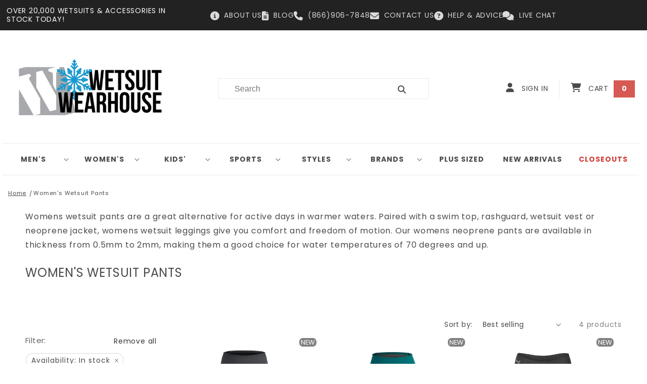

--- FILE ---
content_type: text/html; charset=utf-8
request_url: https://www.wetsuitwearhouse.com/collections/womens-wetsuit-pants
body_size: 88979
content:
<!doctype html>
<html class="no-js" lang="en">
  <head>

    
    <meta charset="utf-8">
    <meta http-equiv="X-UA-Compatible" content="IE=edge">
    <meta name="viewport" content="width=device-width,initial-scale=1">
    <meta name="theme-color" content="">
    <link rel="canonical" href="https://www.wetsuitwearhouse.com/collections/womens-wetsuit-pants">
    <link rel="preconnect" href="https://cdn.shopify.com" crossorigin>


    
    <!-- Bing Webmaster Tools Site Verification -->
    <meta name="msvalidate.01" content="82F7BA0497266E7A356713F4AD7FD01E"><link rel="icon" type="image/png" href="//www.wetsuitwearhouse.com/cdn/shop/files/apple-icon-152x152.png?crop=center&height=32&v=1675883798&width=32"><link rel="preconnect" href="https://fonts.shopifycdn.com" crossorigin><title>
      Women&#39;s Wetsuit Pants at Wetsuit Wearhouse
</title>

    
      <meta name="description" content="Womens wetsuit pants are for active women, no matter the water sport. Best for water temps of 70 and up, wetsuit leggings provide protection and comfort.">
    

    

<meta property="og:site_name" content="Wetsuit Wearhouse">
<meta property="og:url" content="https://www.wetsuitwearhouse.com/collections/womens-wetsuit-pants">
<meta property="og:title" content="Women&#39;s Wetsuit Pants at Wetsuit Wearhouse">
<meta property="og:type" content="website">
<meta property="og:description" content="Womens wetsuit pants are for active women, no matter the water sport. Best for water temps of 70 and up, wetsuit leggings provide protection and comfort."><meta property="og:image" content="http://www.wetsuitwearhouse.com/cdn/shop/files/WW-Logo--Easter-x1200.png?height=628&pad_color=fff&v=1680120908&width=1200">
  <meta property="og:image:secure_url" content="https://www.wetsuitwearhouse.com/cdn/shop/files/WW-Logo--Easter-x1200.png?height=628&pad_color=fff&v=1680120908&width=1200">
  <meta property="og:image:width" content="1200">
  <meta property="og:image:height" content="628"><meta name="twitter:site" content="@wetsuitwh?lang=en"><meta name="twitter:card" content="summary_large_image">
<meta name="twitter:title" content="Women&#39;s Wetsuit Pants at Wetsuit Wearhouse">
<meta name="twitter:description" content="Womens wetsuit pants are for active women, no matter the water sport. Best for water temps of 70 and up, wetsuit leggings provide protection and comfort.">



    <!-- Bing UET Global Tag -->
    

    <script src="https://code.jquery.com/jquery-3.6.1.min.js" defer></script>

    <script src="//www.wetsuitwearhouse.com/cdn/shop/t/16/assets/global.js?v=165649996412701731861680653802" defer="defer"></script>
    <script src="//www.wetsuitwearhouse.com/cdn/shop/t/16/assets/custom.js?v=38995291891804818161686581473" defer="defer"></script>
    <script>window.performance && window.performance.mark && window.performance.mark('shopify.content_for_header.start');</script><meta id="shopify-digital-wallet" name="shopify-digital-wallet" content="/61349396660/digital_wallets/dialog">
<meta name="shopify-checkout-api-token" content="0eea30e70a80a31aa7f3a4927b80d4b7">
<meta id="in-context-paypal-metadata" data-shop-id="61349396660" data-venmo-supported="true" data-environment="production" data-locale="en_US" data-paypal-v4="true" data-currency="USD">
<link rel="alternate" type="application/atom+xml" title="Feed" href="/collections/womens-wetsuit-pants.atom" />
<link rel="alternate" type="application/json+oembed" href="https://www.wetsuitwearhouse.com/collections/womens-wetsuit-pants.oembed">
<script async="async" src="/checkouts/internal/preloads.js?locale=en-US"></script>
<link rel="preconnect" href="https://shop.app" crossorigin="anonymous">
<script async="async" src="https://shop.app/checkouts/internal/preloads.js?locale=en-US&shop_id=61349396660" crossorigin="anonymous"></script>
<script id="apple-pay-shop-capabilities" type="application/json">{"shopId":61349396660,"countryCode":"US","currencyCode":"USD","merchantCapabilities":["supports3DS"],"merchantId":"gid:\/\/shopify\/Shop\/61349396660","merchantName":"Wetsuit Wearhouse","requiredBillingContactFields":["postalAddress","email","phone"],"requiredShippingContactFields":["postalAddress","email","phone"],"shippingType":"shipping","supportedNetworks":["visa","masterCard","amex","discover","elo","jcb"],"total":{"type":"pending","label":"Wetsuit Wearhouse","amount":"1.00"},"shopifyPaymentsEnabled":true,"supportsSubscriptions":true}</script>
<script id="shopify-features" type="application/json">{"accessToken":"0eea30e70a80a31aa7f3a4927b80d4b7","betas":["rich-media-storefront-analytics"],"domain":"www.wetsuitwearhouse.com","predictiveSearch":true,"shopId":61349396660,"locale":"en"}</script>
<script>var Shopify = Shopify || {};
Shopify.shop = "wetsuitwearhouse.myshopify.com";
Shopify.locale = "en";
Shopify.currency = {"active":"USD","rate":"1.0"};
Shopify.country = "US";
Shopify.theme = {"name":"wetsuitwearhouse\/main","id":131773202612,"schema_name":"Dawn","schema_version":"7.0.1","theme_store_id":null,"role":"main"};
Shopify.theme.handle = "null";
Shopify.theme.style = {"id":null,"handle":null};
Shopify.cdnHost = "www.wetsuitwearhouse.com/cdn";
Shopify.routes = Shopify.routes || {};
Shopify.routes.root = "/";</script>
<script type="module">!function(o){(o.Shopify=o.Shopify||{}).modules=!0}(window);</script>
<script>!function(o){function n(){var o=[];function n(){o.push(Array.prototype.slice.apply(arguments))}return n.q=o,n}var t=o.Shopify=o.Shopify||{};t.loadFeatures=n(),t.autoloadFeatures=n()}(window);</script>
<script>
  window.ShopifyPay = window.ShopifyPay || {};
  window.ShopifyPay.apiHost = "shop.app\/pay";
  window.ShopifyPay.redirectState = null;
</script>
<script id="shop-js-analytics" type="application/json">{"pageType":"collection"}</script>
<script defer="defer" async type="module" src="//www.wetsuitwearhouse.com/cdn/shopifycloud/shop-js/modules/v2/client.init-shop-cart-sync_BdyHc3Nr.en.esm.js"></script>
<script defer="defer" async type="module" src="//www.wetsuitwearhouse.com/cdn/shopifycloud/shop-js/modules/v2/chunk.common_Daul8nwZ.esm.js"></script>
<script type="module">
  await import("//www.wetsuitwearhouse.com/cdn/shopifycloud/shop-js/modules/v2/client.init-shop-cart-sync_BdyHc3Nr.en.esm.js");
await import("//www.wetsuitwearhouse.com/cdn/shopifycloud/shop-js/modules/v2/chunk.common_Daul8nwZ.esm.js");

  window.Shopify.SignInWithShop?.initShopCartSync?.({"fedCMEnabled":true,"windoidEnabled":true});

</script>
<script>
  window.Shopify = window.Shopify || {};
  if (!window.Shopify.featureAssets) window.Shopify.featureAssets = {};
  window.Shopify.featureAssets['shop-js'] = {"shop-cart-sync":["modules/v2/client.shop-cart-sync_QYOiDySF.en.esm.js","modules/v2/chunk.common_Daul8nwZ.esm.js"],"init-fed-cm":["modules/v2/client.init-fed-cm_DchLp9rc.en.esm.js","modules/v2/chunk.common_Daul8nwZ.esm.js"],"shop-button":["modules/v2/client.shop-button_OV7bAJc5.en.esm.js","modules/v2/chunk.common_Daul8nwZ.esm.js"],"init-windoid":["modules/v2/client.init-windoid_DwxFKQ8e.en.esm.js","modules/v2/chunk.common_Daul8nwZ.esm.js"],"shop-cash-offers":["modules/v2/client.shop-cash-offers_DWtL6Bq3.en.esm.js","modules/v2/chunk.common_Daul8nwZ.esm.js","modules/v2/chunk.modal_CQq8HTM6.esm.js"],"shop-toast-manager":["modules/v2/client.shop-toast-manager_CX9r1SjA.en.esm.js","modules/v2/chunk.common_Daul8nwZ.esm.js"],"init-shop-email-lookup-coordinator":["modules/v2/client.init-shop-email-lookup-coordinator_UhKnw74l.en.esm.js","modules/v2/chunk.common_Daul8nwZ.esm.js"],"pay-button":["modules/v2/client.pay-button_DzxNnLDY.en.esm.js","modules/v2/chunk.common_Daul8nwZ.esm.js"],"avatar":["modules/v2/client.avatar_BTnouDA3.en.esm.js"],"init-shop-cart-sync":["modules/v2/client.init-shop-cart-sync_BdyHc3Nr.en.esm.js","modules/v2/chunk.common_Daul8nwZ.esm.js"],"shop-login-button":["modules/v2/client.shop-login-button_D8B466_1.en.esm.js","modules/v2/chunk.common_Daul8nwZ.esm.js","modules/v2/chunk.modal_CQq8HTM6.esm.js"],"init-customer-accounts-sign-up":["modules/v2/client.init-customer-accounts-sign-up_C8fpPm4i.en.esm.js","modules/v2/client.shop-login-button_D8B466_1.en.esm.js","modules/v2/chunk.common_Daul8nwZ.esm.js","modules/v2/chunk.modal_CQq8HTM6.esm.js"],"init-shop-for-new-customer-accounts":["modules/v2/client.init-shop-for-new-customer-accounts_CVTO0Ztu.en.esm.js","modules/v2/client.shop-login-button_D8B466_1.en.esm.js","modules/v2/chunk.common_Daul8nwZ.esm.js","modules/v2/chunk.modal_CQq8HTM6.esm.js"],"init-customer-accounts":["modules/v2/client.init-customer-accounts_dRgKMfrE.en.esm.js","modules/v2/client.shop-login-button_D8B466_1.en.esm.js","modules/v2/chunk.common_Daul8nwZ.esm.js","modules/v2/chunk.modal_CQq8HTM6.esm.js"],"shop-follow-button":["modules/v2/client.shop-follow-button_CkZpjEct.en.esm.js","modules/v2/chunk.common_Daul8nwZ.esm.js","modules/v2/chunk.modal_CQq8HTM6.esm.js"],"lead-capture":["modules/v2/client.lead-capture_BntHBhfp.en.esm.js","modules/v2/chunk.common_Daul8nwZ.esm.js","modules/v2/chunk.modal_CQq8HTM6.esm.js"],"checkout-modal":["modules/v2/client.checkout-modal_CfxcYbTm.en.esm.js","modules/v2/chunk.common_Daul8nwZ.esm.js","modules/v2/chunk.modal_CQq8HTM6.esm.js"],"shop-login":["modules/v2/client.shop-login_Da4GZ2H6.en.esm.js","modules/v2/chunk.common_Daul8nwZ.esm.js","modules/v2/chunk.modal_CQq8HTM6.esm.js"],"payment-terms":["modules/v2/client.payment-terms_MV4M3zvL.en.esm.js","modules/v2/chunk.common_Daul8nwZ.esm.js","modules/v2/chunk.modal_CQq8HTM6.esm.js"]};
</script>
<script>(function() {
  var isLoaded = false;
  function asyncLoad() {
    if (isLoaded) return;
    isLoaded = true;
    var urls = ["https:\/\/chimpstatic.com\/mcjs-connected\/js\/users\/554c98644cf1338db7cbcabc3\/f4bd6c9179211c52f90495b61.js?shop=wetsuitwearhouse.myshopify.com","https:\/\/unpkg.com\/@happyreturns\/happyreturns-script-tag?shop=wetsuitwearhouse.myshopify.com","https:\/\/searchanise-ef84.kxcdn.com\/widgets\/shopify\/init.js?a=3S2R3M2f0e\u0026shop=wetsuitwearhouse.myshopify.com","https:\/\/chat-widget.getredo.com\/widget.js?widgetId=lo5efaqx2tsahsl\u0026shop=wetsuitwearhouse.myshopify.com","https:\/\/shopify-extension.getredo.com\/main.js?widget_id=lo5efaqx2tsahsl\u0026shop=wetsuitwearhouse.myshopify.com"];
    for (var i = 0; i < urls.length; i++) {
      var s = document.createElement('script');
      s.type = 'text/javascript';
      s.async = true;
      s.src = urls[i];
      var x = document.getElementsByTagName('script')[0];
      x.parentNode.insertBefore(s, x);
    }
  };
  if(window.attachEvent) {
    window.attachEvent('onload', asyncLoad);
  } else {
    window.addEventListener('load', asyncLoad, false);
  }
})();</script>
<script id="__st">var __st={"a":61349396660,"offset":-18000,"reqid":"77afe124-2d88-4e9e-94e8-27a38e9d2c31-1768968920","pageurl":"www.wetsuitwearhouse.com\/collections\/womens-wetsuit-pants","u":"b16405b49a3b","p":"collection","rtyp":"collection","rid":322364801204};</script>
<script>window.ShopifyPaypalV4VisibilityTracking = true;</script>
<script id="captcha-bootstrap">!function(){'use strict';const t='contact',e='account',n='new_comment',o=[[t,t],['blogs',n],['comments',n],[t,'customer']],c=[[e,'customer_login'],[e,'guest_login'],[e,'recover_customer_password'],[e,'create_customer']],r=t=>t.map((([t,e])=>`form[action*='/${t}']:not([data-nocaptcha='true']) input[name='form_type'][value='${e}']`)).join(','),a=t=>()=>t?[...document.querySelectorAll(t)].map((t=>t.form)):[];function s(){const t=[...o],e=r(t);return a(e)}const i='password',u='form_key',d=['recaptcha-v3-token','g-recaptcha-response','h-captcha-response',i],f=()=>{try{return window.sessionStorage}catch{return}},m='__shopify_v',_=t=>t.elements[u];function p(t,e,n=!1){try{const o=window.sessionStorage,c=JSON.parse(o.getItem(e)),{data:r}=function(t){const{data:e,action:n}=t;return t[m]||n?{data:e,action:n}:{data:t,action:n}}(c);for(const[e,n]of Object.entries(r))t.elements[e]&&(t.elements[e].value=n);n&&o.removeItem(e)}catch(o){console.error('form repopulation failed',{error:o})}}const l='form_type',E='cptcha';function T(t){t.dataset[E]=!0}const w=window,h=w.document,L='Shopify',v='ce_forms',y='captcha';let A=!1;((t,e)=>{const n=(g='f06e6c50-85a8-45c8-87d0-21a2b65856fe',I='https://cdn.shopify.com/shopifycloud/storefront-forms-hcaptcha/ce_storefront_forms_captcha_hcaptcha.v1.5.2.iife.js',D={infoText:'Protected by hCaptcha',privacyText:'Privacy',termsText:'Terms'},(t,e,n)=>{const o=w[L][v],c=o.bindForm;if(c)return c(t,g,e,D).then(n);var r;o.q.push([[t,g,e,D],n]),r=I,A||(h.body.append(Object.assign(h.createElement('script'),{id:'captcha-provider',async:!0,src:r})),A=!0)});var g,I,D;w[L]=w[L]||{},w[L][v]=w[L][v]||{},w[L][v].q=[],w[L][y]=w[L][y]||{},w[L][y].protect=function(t,e){n(t,void 0,e),T(t)},Object.freeze(w[L][y]),function(t,e,n,w,h,L){const[v,y,A,g]=function(t,e,n){const i=e?o:[],u=t?c:[],d=[...i,...u],f=r(d),m=r(i),_=r(d.filter((([t,e])=>n.includes(e))));return[a(f),a(m),a(_),s()]}(w,h,L),I=t=>{const e=t.target;return e instanceof HTMLFormElement?e:e&&e.form},D=t=>v().includes(t);t.addEventListener('submit',(t=>{const e=I(t);if(!e)return;const n=D(e)&&!e.dataset.hcaptchaBound&&!e.dataset.recaptchaBound,o=_(e),c=g().includes(e)&&(!o||!o.value);(n||c)&&t.preventDefault(),c&&!n&&(function(t){try{if(!f())return;!function(t){const e=f();if(!e)return;const n=_(t);if(!n)return;const o=n.value;o&&e.removeItem(o)}(t);const e=Array.from(Array(32),(()=>Math.random().toString(36)[2])).join('');!function(t,e){_(t)||t.append(Object.assign(document.createElement('input'),{type:'hidden',name:u})),t.elements[u].value=e}(t,e),function(t,e){const n=f();if(!n)return;const o=[...t.querySelectorAll(`input[type='${i}']`)].map((({name:t})=>t)),c=[...d,...o],r={};for(const[a,s]of new FormData(t).entries())c.includes(a)||(r[a]=s);n.setItem(e,JSON.stringify({[m]:1,action:t.action,data:r}))}(t,e)}catch(e){console.error('failed to persist form',e)}}(e),e.submit())}));const S=(t,e)=>{t&&!t.dataset[E]&&(n(t,e.some((e=>e===t))),T(t))};for(const o of['focusin','change'])t.addEventListener(o,(t=>{const e=I(t);D(e)&&S(e,y())}));const B=e.get('form_key'),M=e.get(l),P=B&&M;t.addEventListener('DOMContentLoaded',(()=>{const t=y();if(P)for(const e of t)e.elements[l].value===M&&p(e,B);[...new Set([...A(),...v().filter((t=>'true'===t.dataset.shopifyCaptcha))])].forEach((e=>S(e,t)))}))}(h,new URLSearchParams(w.location.search),n,t,e,['guest_login'])})(!0,!0)}();</script>
<script integrity="sha256-4kQ18oKyAcykRKYeNunJcIwy7WH5gtpwJnB7kiuLZ1E=" data-source-attribution="shopify.loadfeatures" defer="defer" src="//www.wetsuitwearhouse.com/cdn/shopifycloud/storefront/assets/storefront/load_feature-a0a9edcb.js" crossorigin="anonymous"></script>
<script crossorigin="anonymous" defer="defer" src="//www.wetsuitwearhouse.com/cdn/shopifycloud/storefront/assets/shopify_pay/storefront-65b4c6d7.js?v=20250812"></script>
<script data-source-attribution="shopify.dynamic_checkout.dynamic.init">var Shopify=Shopify||{};Shopify.PaymentButton=Shopify.PaymentButton||{isStorefrontPortableWallets:!0,init:function(){window.Shopify.PaymentButton.init=function(){};var t=document.createElement("script");t.src="https://www.wetsuitwearhouse.com/cdn/shopifycloud/portable-wallets/latest/portable-wallets.en.js",t.type="module",document.head.appendChild(t)}};
</script>
<script data-source-attribution="shopify.dynamic_checkout.buyer_consent">
  function portableWalletsHideBuyerConsent(e){var t=document.getElementById("shopify-buyer-consent"),n=document.getElementById("shopify-subscription-policy-button");t&&n&&(t.classList.add("hidden"),t.setAttribute("aria-hidden","true"),n.removeEventListener("click",e))}function portableWalletsShowBuyerConsent(e){var t=document.getElementById("shopify-buyer-consent"),n=document.getElementById("shopify-subscription-policy-button");t&&n&&(t.classList.remove("hidden"),t.removeAttribute("aria-hidden"),n.addEventListener("click",e))}window.Shopify?.PaymentButton&&(window.Shopify.PaymentButton.hideBuyerConsent=portableWalletsHideBuyerConsent,window.Shopify.PaymentButton.showBuyerConsent=portableWalletsShowBuyerConsent);
</script>
<script data-source-attribution="shopify.dynamic_checkout.cart.bootstrap">document.addEventListener("DOMContentLoaded",(function(){function t(){return document.querySelector("shopify-accelerated-checkout-cart, shopify-accelerated-checkout")}if(t())Shopify.PaymentButton.init();else{new MutationObserver((function(e,n){t()&&(Shopify.PaymentButton.init(),n.disconnect())})).observe(document.body,{childList:!0,subtree:!0})}}));
</script>
<link id="shopify-accelerated-checkout-styles" rel="stylesheet" media="screen" href="https://www.wetsuitwearhouse.com/cdn/shopifycloud/portable-wallets/latest/accelerated-checkout-backwards-compat.css" crossorigin="anonymous">
<style id="shopify-accelerated-checkout-cart">
        #shopify-buyer-consent {
  margin-top: 1em;
  display: inline-block;
  width: 100%;
}

#shopify-buyer-consent.hidden {
  display: none;
}

#shopify-subscription-policy-button {
  background: none;
  border: none;
  padding: 0;
  text-decoration: underline;
  font-size: inherit;
  cursor: pointer;
}

#shopify-subscription-policy-button::before {
  box-shadow: none;
}

      </style>
<script id="sections-script" data-sections="header,footer" defer="defer" src="//www.wetsuitwearhouse.com/cdn/shop/t/16/compiled_assets/scripts.js?v=7634"></script>
<script>window.performance && window.performance.mark && window.performance.mark('shopify.content_for_header.end');</script>


    <style data-shopify>
      @font-face {
  font-family: Poppins;
  font-weight: 400;
  font-style: normal;
  font-display: swap;
  src: url("//www.wetsuitwearhouse.com/cdn/fonts/poppins/poppins_n4.0ba78fa5af9b0e1a374041b3ceaadf0a43b41362.woff2") format("woff2"),
       url("//www.wetsuitwearhouse.com/cdn/fonts/poppins/poppins_n4.214741a72ff2596839fc9760ee7a770386cf16ca.woff") format("woff");
}

      @font-face {
  font-family: Poppins;
  font-weight: 700;
  font-style: normal;
  font-display: swap;
  src: url("//www.wetsuitwearhouse.com/cdn/fonts/poppins/poppins_n7.56758dcf284489feb014a026f3727f2f20a54626.woff2") format("woff2"),
       url("//www.wetsuitwearhouse.com/cdn/fonts/poppins/poppins_n7.f34f55d9b3d3205d2cd6f64955ff4b36f0cfd8da.woff") format("woff");
}

      @font-face {
  font-family: Poppins;
  font-weight: 400;
  font-style: italic;
  font-display: swap;
  src: url("//www.wetsuitwearhouse.com/cdn/fonts/poppins/poppins_i4.846ad1e22474f856bd6b81ba4585a60799a9f5d2.woff2") format("woff2"),
       url("//www.wetsuitwearhouse.com/cdn/fonts/poppins/poppins_i4.56b43284e8b52fc64c1fd271f289a39e8477e9ec.woff") format("woff");
}

      @font-face {
  font-family: Poppins;
  font-weight: 700;
  font-style: italic;
  font-display: swap;
  src: url("//www.wetsuitwearhouse.com/cdn/fonts/poppins/poppins_i7.42fd71da11e9d101e1e6c7932199f925f9eea42d.woff2") format("woff2"),
       url("//www.wetsuitwearhouse.com/cdn/fonts/poppins/poppins_i7.ec8499dbd7616004e21155106d13837fff4cf556.woff") format("woff");
}

      @font-face {
  font-family: Poppins;
  font-weight: 400;
  font-style: normal;
  font-display: swap;
  src: url("//www.wetsuitwearhouse.com/cdn/fonts/poppins/poppins_n4.0ba78fa5af9b0e1a374041b3ceaadf0a43b41362.woff2") format("woff2"),
       url("//www.wetsuitwearhouse.com/cdn/fonts/poppins/poppins_n4.214741a72ff2596839fc9760ee7a770386cf16ca.woff") format("woff");
}


      :root {
        --font-body-family: Poppins;
        --font-body-style: normal;
        --font-body-weight: 400;
        --font-body-weight-bold: 700;

        --font-heading-family: Poppins, sans-serif;
        --font-heading-style: normal;
        --font-heading-weight: 400;

        --font-body-scale: 1.0;
        --font-heading-scale: 1.0;

        --color-base-text: 74, 74, 74;
        --color-shadow: 74, 74, 74;
        --color-base-background-1: 255, 255, 255;
        --color-base-background-2: 243, 243, 243;
        --color-base-solid-button-labels: 255, 255, 255;
        --color-base-outline-button-labels: 18, 18, 18;
        --color-base-accent-1: 18, 18, 18;
        --color-base-accent-2: 51, 79, 180;
        --payment-terms-background-color: #ffffff;

        --gradient-base-background-1: #ffffff;
        --gradient-base-background-2: #f3f3f3;
        --gradient-base-accent-1: #121212;
        --gradient-base-accent-2: #334fb4;

        --media-padding: px;
        --media-border-opacity: 0.05;
        --media-border-width: 1px;
        --media-radius: 0px;
        --media-shadow-opacity: 0.0;
        --media-shadow-horizontal-offset: 0px;
        --media-shadow-vertical-offset: 4px;
        --media-shadow-blur-radius: 5px;
        --media-shadow-visible: 0;

        --page-width: 120rem;
        --page-width-margin: 0rem;

        --product-card-image-padding: 0.0rem;
        --product-card-corner-radius: 0.0rem;
        --product-card-text-alignment: center;
        --product-card-border-width: 0.0rem;
        --product-card-border-opacity: 0.1;
        --product-card-shadow-opacity: 0.0;
        --product-card-shadow-visible: 0;
        --product-card-shadow-horizontal-offset: 0.0rem;
        --product-card-shadow-vertical-offset: 0.4rem;
        --product-card-shadow-blur-radius: 0.5rem;

        --collection-card-image-padding: 0.0rem;
        --collection-card-corner-radius: 0.0rem;
        --collection-card-text-alignment: center;
        --collection-card-border-width: 0.0rem;
        --collection-card-border-opacity: 0.1;
        --collection-card-shadow-opacity: 0.0;
        --collection-card-shadow-visible: 0;
        --collection-card-shadow-horizontal-offset: 0.0rem;
        --collection-card-shadow-vertical-offset: 0.4rem;
        --collection-card-shadow-blur-radius: 0.5rem;

        --blog-card-image-padding: 0.0rem;
        --blog-card-corner-radius: 0.0rem;
        --blog-card-text-alignment: left;
        --blog-card-border-width: 0.0rem;
        --blog-card-border-opacity: 0.1;
        --blog-card-shadow-opacity: 0.0;
        --blog-card-shadow-visible: 0;
        --blog-card-shadow-horizontal-offset: 0.0rem;
        --blog-card-shadow-vertical-offset: 0.4rem;
        --blog-card-shadow-blur-radius: 0.5rem;

        --badge-corner-radius: 4.0rem;

        --popup-border-width: 1px;
        --popup-border-opacity: 0.1;
        --popup-corner-radius: 0px;
        --popup-shadow-opacity: 0.0;
        --popup-shadow-horizontal-offset: 0px;
        --popup-shadow-vertical-offset: 4px;
        --popup-shadow-blur-radius: 5px;

        --drawer-border-width: 1px;
        --drawer-border-opacity: 0.1;
        --drawer-shadow-opacity: 0.0;
        --drawer-shadow-horizontal-offset: 0px;
        --drawer-shadow-vertical-offset: 4px;
        --drawer-shadow-blur-radius: 5px;

        --spacing-sections-desktop: 0px;
        --spacing-sections-mobile: 0px;

        --grid-desktop-vertical-spacing: 8px;
        --grid-desktop-horizontal-spacing: 8px;
        --grid-mobile-vertical-spacing: 4px;
        --grid-mobile-horizontal-spacing: 4px;

        --text-boxes-border-opacity: 0.1;
        --text-boxes-border-width: 0px;
        --text-boxes-radius: 0px;
        --text-boxes-shadow-opacity: 0.0;
        --text-boxes-shadow-visible: 0;
        --text-boxes-shadow-horizontal-offset: 0px;
        --text-boxes-shadow-vertical-offset: 4px;
        --text-boxes-shadow-blur-radius: 5px;

        --buttons-radius: 0px;
        --buttons-radius-outset: 0px;
        --buttons-border-width: 1px;
        --buttons-border-opacity: 1.0;
        --buttons-shadow-opacity: 0.0;
        --buttons-shadow-visible: 0;
        --buttons-shadow-horizontal-offset: 0px;
        --buttons-shadow-vertical-offset: 4px;
        --buttons-shadow-blur-radius: 5px;
        --buttons-border-offset: 0px;

        --inputs-radius: 0px;
        --inputs-border-width: 1px;
        --inputs-border-opacity: 0.55;
        --inputs-shadow-opacity: 0.0;
        --inputs-shadow-horizontal-offset: 0px;
        --inputs-margin-offset: 0px;
        --inputs-shadow-vertical-offset: 4px;
        --inputs-shadow-blur-radius: 5px;
        --inputs-radius-outset: 0px;

        --variant-pills-radius: 40px;
        --variant-pills-border-width: 1px;
        --variant-pills-border-opacity: 0.55;
        --variant-pills-shadow-opacity: 0.0;
        --variant-pills-shadow-horizontal-offset: 0px;
        --variant-pills-shadow-vertical-offset: 4px;
        --variant-pills-shadow-blur-radius: 5px;
      }

      *,
      *::before,
      *::after {
        box-sizing: inherit;
      }

      html {
        box-sizing: border-box;
        font-size: calc(var(--font-body-scale) * 62.5%);
        height: 100%;
      }

      body {
        display: grid;
        grid-template-rows: auto auto 1fr auto;
        grid-template-columns: 100%;
        min-height: 100%;
        margin: 0;
        font-size: 1.5rem;
        letter-spacing: 0.08rem;
        line-height: calc(1 + 0.8 / var(--font-body-scale));
        font-family: var(--font-body-family);
        font-style: var(--font-body-style);
        font-weight: var(--font-body-weight);
      }

      @media screen and (min-width: 750px) {
        body {
          font-size: 1.6rem;
        }
      }
    </style>

    <link href="//www.wetsuitwearhouse.com/cdn/shop/t/16/assets/base.css?v=74603611981290859651763521434" rel="stylesheet" type="text/css" media="all" />
    <link href="//www.wetsuitwearhouse.com/cdn/shop/t/16/assets/custom.css?v=172898609005057680101764873876" rel="stylesheet" type="text/css" media="all" />
<link rel="preload" as="font" href="//www.wetsuitwearhouse.com/cdn/fonts/poppins/poppins_n4.0ba78fa5af9b0e1a374041b3ceaadf0a43b41362.woff2" type="font/woff2" crossorigin><link rel="preload" as="font" href="//www.wetsuitwearhouse.com/cdn/fonts/poppins/poppins_n4.0ba78fa5af9b0e1a374041b3ceaadf0a43b41362.woff2" type="font/woff2" crossorigin><link
        rel="stylesheet"
        href="//www.wetsuitwearhouse.com/cdn/shop/t/16/assets/component-predictive-search.css?v=83512081251802922551680653801"
        media="print"
        onload="this.media='all'"
      ><script>
      document.documentElement.className = document.documentElement.className.replace('no-js', 'js');
      if (Shopify.designMode) {
        document.documentElement.classList.add('shopify-design-mode');
      }
    </script>


    
    <link rel="stylesheet" href="https://cdnjs.cloudflare.com/ajax/libs/font-awesome/6.4.0/css/all.min.css">

    

    <script>
      document.addEventListener("DOMContentLoaded", function() {
        document.querySelectorAll('.product-option').forEach(function(option) {
            const dtElement = option.querySelector('dt');
            if (dtElement && dtElement.textContent.includes('__essential_upsell_funnel_id')) {
                option.style.display = 'none';
            }
        });
    });

    window.essentialUpdateCartRefresh = true
    </script>

    
<!-- BEGIN app block: shopify://apps/redo/blocks/redo_app_embed/c613644b-6df4-4d11-b336-43a5c06745a1 --><!-- BEGIN app snippet: env -->

<script>
  if (typeof process === "undefined") {
    process = {};
  }
  process.env ??= {};
  process.env.AMPLITUDE_API_KEY = "b5eacb35b49c693d959231826b35f7ca";
  process.env.IPIFY_API_KEY = "at_S8q5xe1hwi5jKf6CSb4V661KXTKK2";
  process.env.REDO_API_URL = "https://shopify-cdn.getredo.com";
  process.env.REDO_CHAT_WIDGET_URL = "https://chat-widget.getredo.com";
  process.env.REDO_SHOPIFY_SERVER_URL = "https://shopify-server.getredo.com";

  if (typeof redoStorefront === "undefined") {
    redoStorefront = {};
  }
  redoStorefront.env ??= {};
  redoStorefront.env.AMPLITUDE_API_KEY = "b5eacb35b49c693d959231826b35f7ca";
  redoStorefront.env.IPIFY_API_KEY = "at_S8q5xe1hwi5jKf6CSb4V661KXTKK2";
  redoStorefront.env.REDO_API_URL = "https://shopify-cdn.getredo.com";
  redoStorefront.env.REDO_CHAT_WIDGET_URL = "https://chat-widget.getredo.com";
  redoStorefront.env.REDO_SHOPIFY_SERVER_URL = "https://shopify-server.getredo.com";
</script>
<!-- END app snippet -->
<script>
  const parts = navigator.userAgent.split(" ").map(part => btoa(part)).join("").replace(/=/g, "").toLowerCase();
  if (!parts.includes("2hyb21lluxpz2h0ag91c2") && !parts.includes("w90bwzwcg93zxikdiwmjipk")) {
    const script = document.createElement("script");
    script.async = true;
    script.src = "https://cdn.shopify.com/extensions/019bdea1-f382-7147-b637-2b2352ccee5e/redo-v1.138942/assets/main.js";
    document.head.appendChild(script);
  }
</script>

<!-- END app block --><script src="https://cdn.shopify.com/extensions/019bde97-a6f8-7700-a29a-355164148025/globo-color-swatch-214/assets/globoswatch.js" type="text/javascript" defer="defer"></script>
<script src="https://cdn.shopify.com/extensions/64e7a69c-552b-465e-b0fb-62dde6c4c423/i-agree-to-terms-31/assets/load-metafield-igt.js" type="text/javascript" defer="defer"></script>
<link href="https://cdn.shopify.com/extensions/019bb1f6-fcbe-7366-b948-e666c117b26c/advanced-product-options-176/assets/mws_apo_bundle.css" rel="stylesheet" type="text/css" media="all">
<script src="https://cdn.shopify.com/extensions/019b979b-238a-7e17-847d-ec6cb3db4951/preorderfrontend-174/assets/globo.preorder.min.js" type="text/javascript" defer="defer"></script>
<link href="https://monorail-edge.shopifysvc.com" rel="dns-prefetch">
<script>(function(){if ("sendBeacon" in navigator && "performance" in window) {try {var session_token_from_headers = performance.getEntriesByType('navigation')[0].serverTiming.find(x => x.name == '_s').description;} catch {var session_token_from_headers = undefined;}var session_cookie_matches = document.cookie.match(/_shopify_s=([^;]*)/);var session_token_from_cookie = session_cookie_matches && session_cookie_matches.length === 2 ? session_cookie_matches[1] : "";var session_token = session_token_from_headers || session_token_from_cookie || "";function handle_abandonment_event(e) {var entries = performance.getEntries().filter(function(entry) {return /monorail-edge.shopifysvc.com/.test(entry.name);});if (!window.abandonment_tracked && entries.length === 0) {window.abandonment_tracked = true;var currentMs = Date.now();var navigation_start = performance.timing.navigationStart;var payload = {shop_id: 61349396660,url: window.location.href,navigation_start,duration: currentMs - navigation_start,session_token,page_type: "collection"};window.navigator.sendBeacon("https://monorail-edge.shopifysvc.com/v1/produce", JSON.stringify({schema_id: "online_store_buyer_site_abandonment/1.1",payload: payload,metadata: {event_created_at_ms: currentMs,event_sent_at_ms: currentMs}}));}}window.addEventListener('pagehide', handle_abandonment_event);}}());</script>
<script id="web-pixels-manager-setup">(function e(e,d,r,n,o){if(void 0===o&&(o={}),!Boolean(null===(a=null===(i=window.Shopify)||void 0===i?void 0:i.analytics)||void 0===a?void 0:a.replayQueue)){var i,a;window.Shopify=window.Shopify||{};var t=window.Shopify;t.analytics=t.analytics||{};var s=t.analytics;s.replayQueue=[],s.publish=function(e,d,r){return s.replayQueue.push([e,d,r]),!0};try{self.performance.mark("wpm:start")}catch(e){}var l=function(){var e={modern:/Edge?\/(1{2}[4-9]|1[2-9]\d|[2-9]\d{2}|\d{4,})\.\d+(\.\d+|)|Firefox\/(1{2}[4-9]|1[2-9]\d|[2-9]\d{2}|\d{4,})\.\d+(\.\d+|)|Chrom(ium|e)\/(9{2}|\d{3,})\.\d+(\.\d+|)|(Maci|X1{2}).+ Version\/(15\.\d+|(1[6-9]|[2-9]\d|\d{3,})\.\d+)([,.]\d+|)( \(\w+\)|)( Mobile\/\w+|) Safari\/|Chrome.+OPR\/(9{2}|\d{3,})\.\d+\.\d+|(CPU[ +]OS|iPhone[ +]OS|CPU[ +]iPhone|CPU IPhone OS|CPU iPad OS)[ +]+(15[._]\d+|(1[6-9]|[2-9]\d|\d{3,})[._]\d+)([._]\d+|)|Android:?[ /-](13[3-9]|1[4-9]\d|[2-9]\d{2}|\d{4,})(\.\d+|)(\.\d+|)|Android.+Firefox\/(13[5-9]|1[4-9]\d|[2-9]\d{2}|\d{4,})\.\d+(\.\d+|)|Android.+Chrom(ium|e)\/(13[3-9]|1[4-9]\d|[2-9]\d{2}|\d{4,})\.\d+(\.\d+|)|SamsungBrowser\/([2-9]\d|\d{3,})\.\d+/,legacy:/Edge?\/(1[6-9]|[2-9]\d|\d{3,})\.\d+(\.\d+|)|Firefox\/(5[4-9]|[6-9]\d|\d{3,})\.\d+(\.\d+|)|Chrom(ium|e)\/(5[1-9]|[6-9]\d|\d{3,})\.\d+(\.\d+|)([\d.]+$|.*Safari\/(?![\d.]+ Edge\/[\d.]+$))|(Maci|X1{2}).+ Version\/(10\.\d+|(1[1-9]|[2-9]\d|\d{3,})\.\d+)([,.]\d+|)( \(\w+\)|)( Mobile\/\w+|) Safari\/|Chrome.+OPR\/(3[89]|[4-9]\d|\d{3,})\.\d+\.\d+|(CPU[ +]OS|iPhone[ +]OS|CPU[ +]iPhone|CPU IPhone OS|CPU iPad OS)[ +]+(10[._]\d+|(1[1-9]|[2-9]\d|\d{3,})[._]\d+)([._]\d+|)|Android:?[ /-](13[3-9]|1[4-9]\d|[2-9]\d{2}|\d{4,})(\.\d+|)(\.\d+|)|Mobile Safari.+OPR\/([89]\d|\d{3,})\.\d+\.\d+|Android.+Firefox\/(13[5-9]|1[4-9]\d|[2-9]\d{2}|\d{4,})\.\d+(\.\d+|)|Android.+Chrom(ium|e)\/(13[3-9]|1[4-9]\d|[2-9]\d{2}|\d{4,})\.\d+(\.\d+|)|Android.+(UC? ?Browser|UCWEB|U3)[ /]?(15\.([5-9]|\d{2,})|(1[6-9]|[2-9]\d|\d{3,})\.\d+)\.\d+|SamsungBrowser\/(5\.\d+|([6-9]|\d{2,})\.\d+)|Android.+MQ{2}Browser\/(14(\.(9|\d{2,})|)|(1[5-9]|[2-9]\d|\d{3,})(\.\d+|))(\.\d+|)|K[Aa][Ii]OS\/(3\.\d+|([4-9]|\d{2,})\.\d+)(\.\d+|)/},d=e.modern,r=e.legacy,n=navigator.userAgent;return n.match(d)?"modern":n.match(r)?"legacy":"unknown"}(),u="modern"===l?"modern":"legacy",c=(null!=n?n:{modern:"",legacy:""})[u],f=function(e){return[e.baseUrl,"/wpm","/b",e.hashVersion,"modern"===e.buildTarget?"m":"l",".js"].join("")}({baseUrl:d,hashVersion:r,buildTarget:u}),m=function(e){var d=e.version,r=e.bundleTarget,n=e.surface,o=e.pageUrl,i=e.monorailEndpoint;return{emit:function(e){var a=e.status,t=e.errorMsg,s=(new Date).getTime(),l=JSON.stringify({metadata:{event_sent_at_ms:s},events:[{schema_id:"web_pixels_manager_load/3.1",payload:{version:d,bundle_target:r,page_url:o,status:a,surface:n,error_msg:t},metadata:{event_created_at_ms:s}}]});if(!i)return console&&console.warn&&console.warn("[Web Pixels Manager] No Monorail endpoint provided, skipping logging."),!1;try{return self.navigator.sendBeacon.bind(self.navigator)(i,l)}catch(e){}var u=new XMLHttpRequest;try{return u.open("POST",i,!0),u.setRequestHeader("Content-Type","text/plain"),u.send(l),!0}catch(e){return console&&console.warn&&console.warn("[Web Pixels Manager] Got an unhandled error while logging to Monorail."),!1}}}}({version:r,bundleTarget:l,surface:e.surface,pageUrl:self.location.href,monorailEndpoint:e.monorailEndpoint});try{o.browserTarget=l,function(e){var d=e.src,r=e.async,n=void 0===r||r,o=e.onload,i=e.onerror,a=e.sri,t=e.scriptDataAttributes,s=void 0===t?{}:t,l=document.createElement("script"),u=document.querySelector("head"),c=document.querySelector("body");if(l.async=n,l.src=d,a&&(l.integrity=a,l.crossOrigin="anonymous"),s)for(var f in s)if(Object.prototype.hasOwnProperty.call(s,f))try{l.dataset[f]=s[f]}catch(e){}if(o&&l.addEventListener("load",o),i&&l.addEventListener("error",i),u)u.appendChild(l);else{if(!c)throw new Error("Did not find a head or body element to append the script");c.appendChild(l)}}({src:f,async:!0,onload:function(){if(!function(){var e,d;return Boolean(null===(d=null===(e=window.Shopify)||void 0===e?void 0:e.analytics)||void 0===d?void 0:d.initialized)}()){var d=window.webPixelsManager.init(e)||void 0;if(d){var r=window.Shopify.analytics;r.replayQueue.forEach((function(e){var r=e[0],n=e[1],o=e[2];d.publishCustomEvent(r,n,o)})),r.replayQueue=[],r.publish=d.publishCustomEvent,r.visitor=d.visitor,r.initialized=!0}}},onerror:function(){return m.emit({status:"failed",errorMsg:"".concat(f," has failed to load")})},sri:function(e){var d=/^sha384-[A-Za-z0-9+/=]+$/;return"string"==typeof e&&d.test(e)}(c)?c:"",scriptDataAttributes:o}),m.emit({status:"loading"})}catch(e){m.emit({status:"failed",errorMsg:(null==e?void 0:e.message)||"Unknown error"})}}})({shopId: 61349396660,storefrontBaseUrl: "https://www.wetsuitwearhouse.com",extensionsBaseUrl: "https://extensions.shopifycdn.com/cdn/shopifycloud/web-pixels-manager",monorailEndpoint: "https://monorail-edge.shopifysvc.com/unstable/produce_batch",surface: "storefront-renderer",enabledBetaFlags: ["2dca8a86"],webPixelsConfigList: [{"id":"730136756","configuration":"{\"widgetId\":\"lo5efaqx2tsahsl\",\"baseRequestUrl\":\"https:\\\/\\\/shopify-server.getredo.com\\\/widgets\",\"splitEnabled\":\"false\",\"customerAccountsEnabled\":\"true\",\"conciergeSplitEnabled\":\"false\",\"marketingEnabled\":\"true\",\"expandedWarrantyEnabled\":\"false\",\"storefrontSalesAIEnabled\":\"true\",\"conversionEnabled\":\"false\"}","eventPayloadVersion":"v1","runtimeContext":"STRICT","scriptVersion":"e718e653983918a06ec4f4d49f6685f2","type":"APP","apiClientId":3426665,"privacyPurposes":["ANALYTICS","MARKETING"],"capabilities":["advanced_dom_events"],"dataSharingAdjustments":{"protectedCustomerApprovalScopes":["read_customer_address","read_customer_email","read_customer_name","read_customer_personal_data","read_customer_phone"]}},{"id":"667680948","configuration":"{\"ti\":\"187200527\",\"endpoint\":\"https:\/\/bat.bing.com\/action\/0\"}","eventPayloadVersion":"v1","runtimeContext":"STRICT","scriptVersion":"5ee93563fe31b11d2d65e2f09a5229dc","type":"APP","apiClientId":2997493,"privacyPurposes":["ANALYTICS","MARKETING","SALE_OF_DATA"],"dataSharingAdjustments":{"protectedCustomerApprovalScopes":["read_customer_personal_data"]}},{"id":"396198068","configuration":"{\"config\":\"{\\\"google_tag_ids\\\":[\\\"AW-1068320386\\\"],\\\"gtag_events\\\":[{\\\"type\\\":\\\"search\\\",\\\"action_label\\\":[\\\"G-GYJ4EFHLCF\\\",\\\"AW-1068320386\\\/WSG-CPqBmZcaEIKNtf0D\\\"]},{\\\"type\\\":\\\"begin_checkout\\\",\\\"action_label\\\":[\\\"G-GYJ4EFHLCF\\\",\\\"AW-1068320386\\\/aetsCICCmZcaEIKNtf0D\\\"]},{\\\"type\\\":\\\"view_item\\\",\\\"action_label\\\":[\\\"G-GYJ4EFHLCF\\\",\\\"AW-1068320386\\\/8AIBCP-AmZcaEIKNtf0D\\\"]},{\\\"type\\\":\\\"purchase\\\",\\\"action_label\\\":[\\\"G-GYJ4EFHLCF\\\",\\\"AW-1068320386\\\/dCdbCPmAmZcaEIKNtf0D\\\",\\\"AW-1068320386\\\/4DgBCPKXShCCjbX9Aw\\\"]},{\\\"type\\\":\\\"page_view\\\",\\\"action_label\\\":[\\\"G-GYJ4EFHLCF\\\",\\\"AW-1068320386\\\/N9m2CPyAmZcaEIKNtf0D\\\"]},{\\\"type\\\":\\\"add_payment_info\\\",\\\"action_label\\\":[\\\"G-GYJ4EFHLCF\\\",\\\"AW-1068320386\\\/X26GCIOCmZcaEIKNtf0D\\\"]},{\\\"type\\\":\\\"add_to_cart\\\",\\\"action_label\\\":[\\\"G-GYJ4EFHLCF\\\",\\\"AW-1068320386\\\/8h2DCP2BmZcaEIKNtf0D\\\"]}],\\\"enable_monitoring_mode\\\":false}\"}","eventPayloadVersion":"v1","runtimeContext":"OPEN","scriptVersion":"b2a88bafab3e21179ed38636efcd8a93","type":"APP","apiClientId":1780363,"privacyPurposes":[],"dataSharingAdjustments":{"protectedCustomerApprovalScopes":["read_customer_address","read_customer_email","read_customer_name","read_customer_personal_data","read_customer_phone"]}},{"id":"104366260","eventPayloadVersion":"1","runtimeContext":"LAX","scriptVersion":"4","type":"CUSTOM","privacyPurposes":["ANALYTICS","MARKETING","SALE_OF_DATA"],"name":"Microsoft UET Tag"},{"id":"shopify-app-pixel","configuration":"{}","eventPayloadVersion":"v1","runtimeContext":"STRICT","scriptVersion":"0450","apiClientId":"shopify-pixel","type":"APP","privacyPurposes":["ANALYTICS","MARKETING"]},{"id":"shopify-custom-pixel","eventPayloadVersion":"v1","runtimeContext":"LAX","scriptVersion":"0450","apiClientId":"shopify-pixel","type":"CUSTOM","privacyPurposes":["ANALYTICS","MARKETING"]}],isMerchantRequest: false,initData: {"shop":{"name":"Wetsuit Wearhouse","paymentSettings":{"currencyCode":"USD"},"myshopifyDomain":"wetsuitwearhouse.myshopify.com","countryCode":"US","storefrontUrl":"https:\/\/www.wetsuitwearhouse.com"},"customer":null,"cart":null,"checkout":null,"productVariants":[],"purchasingCompany":null},},"https://www.wetsuitwearhouse.com/cdn","fcfee988w5aeb613cpc8e4bc33m6693e112",{"modern":"","legacy":""},{"shopId":"61349396660","storefrontBaseUrl":"https:\/\/www.wetsuitwearhouse.com","extensionBaseUrl":"https:\/\/extensions.shopifycdn.com\/cdn\/shopifycloud\/web-pixels-manager","surface":"storefront-renderer","enabledBetaFlags":"[\"2dca8a86\"]","isMerchantRequest":"false","hashVersion":"fcfee988w5aeb613cpc8e4bc33m6693e112","publish":"custom","events":"[[\"page_viewed\",{}],[\"collection_viewed\",{\"collection\":{\"id\":\"322364801204\",\"title\":\"Women's Wetsuit Pants\",\"productVariants\":[{\"price\":{\"amount\":99.95,\"currencyCode\":\"USD\"},\"product\":{\"title\":\"2mm Women's NRS IGNITOR Pants\",\"vendor\":\"NRS\",\"id\":\"7219437207732\",\"untranslatedTitle\":\"2mm Women's NRS IGNITOR Pants\",\"url\":\"\/products\/15055-01\",\"type\":\"\"},\"id\":\"41731103522996\",\"image\":{\"src\":\"\/\/www.wetsuitwearhouse.com\/cdn\/shop\/products\/2mm-womens-nrs-ignitor-wetsuit-pants-blue-front.jpg?v=1708545698\"},\"sku\":\"15055-01-SLA-XS\",\"title\":\"Blue \/ XS\",\"untranslatedTitle\":\"Blue \/ XS\"},{\"price\":{\"amount\":139.95,\"currencyCode\":\"USD\"},\"product\":{\"title\":\"1.5mm Women's NRS HYDROSKIN Wetsuit Pants\",\"vendor\":\"NRS\",\"id\":\"7219337756852\",\"untranslatedTitle\":\"1.5mm Women's NRS HYDROSKIN Wetsuit Pants\",\"url\":\"\/products\/15041-01\",\"type\":\"\"},\"id\":\"42668660523188\",\"image\":{\"src\":\"\/\/www.wetsuitwearhouse.com\/cdn\/shop\/files\/15041-BLK2-FRONT_1.jpg?v=1708544517\"},\"sku\":\"15041-01-BLK2-XS\",\"title\":\"Black 2 \/ XS\",\"untranslatedTitle\":\"Black 2 \/ XS\"},{\"price\":{\"amount\":99.95,\"currencyCode\":\"USD\"},\"product\":{\"title\":\"2mm Women's XCEL AXIS Neoprene Pants\",\"vendor\":\"XCEL\",\"id\":\"7219392839860\",\"untranslatedTitle\":\"2mm Women's XCEL AXIS Neoprene Pants\",\"url\":\"\/products\/wn223918\",\"type\":\"\"},\"id\":\"41730900558004\",\"image\":{\"src\":\"\/\/www.wetsuitwearhouse.com\/cdn\/shop\/products\/2mm-womens-xcel-axis-neoprene-pants-blk-black-front.jpg?v=1659909344\"},\"sku\":\"WN223918-BLK-XS\",\"title\":\"Black \/ XS\",\"untranslatedTitle\":\"Black \/ XS\"},{\"price\":{\"amount\":80.99,\"currencyCode\":\"USD\"},\"product\":{\"title\":\".5mm Women's Body Glove STELLAR Neoprene Pants\",\"vendor\":\"Body Glove\",\"id\":\"7972903813300\",\"untranslatedTitle\":\".5mm Women's Body Glove STELLAR Neoprene Pants\",\"url\":\"\/products\/22762w\",\"type\":\"\"},\"id\":\"43983483863220\",\"image\":{\"src\":\"\/\/www.wetsuitwearhouse.com\/cdn\/shop\/files\/22762W-BLUBLK-MAINN.jpg?v=1752771189\"},\"sku\":\"22762W-BLUBLK-XS\",\"title\":\"Black \/ XS\",\"untranslatedTitle\":\"Black \/ XS\"}]}}]]"});</script><script>
  window.ShopifyAnalytics = window.ShopifyAnalytics || {};
  window.ShopifyAnalytics.meta = window.ShopifyAnalytics.meta || {};
  window.ShopifyAnalytics.meta.currency = 'USD';
  var meta = {"products":[{"id":7219437207732,"gid":"gid:\/\/shopify\/Product\/7219437207732","vendor":"NRS","type":"","handle":"15055-01","variants":[{"id":41731103522996,"price":9995,"name":"2mm Women's NRS IGNITOR Pants - Blue \/ XS","public_title":"Blue \/ XS","sku":"15055-01-SLA-XS"},{"id":41731103555764,"price":9995,"name":"2mm Women's NRS IGNITOR Pants - Blue \/ S","public_title":"Blue \/ S","sku":"15055-01-SLA-S"},{"id":41731103588532,"price":9995,"name":"2mm Women's NRS IGNITOR Pants - Blue \/ M","public_title":"Blue \/ M","sku":"15055-01-SLA-M"},{"id":41731103621300,"price":9995,"name":"2mm Women's NRS IGNITOR Pants - Blue \/ L","public_title":"Blue \/ L","sku":"15055-01-SLA-L"},{"id":41731103654068,"price":9995,"name":"2mm Women's NRS IGNITOR Pants - Blue \/ XL","public_title":"Blue \/ XL","sku":"15055-01-SLA-XL"},{"id":42671383118004,"price":9995,"name":"2mm Women's NRS IGNITOR Pants - Black \/ XS","public_title":"Black \/ XS","sku":"15055-01-BLK-XS"},{"id":42671383150772,"price":9995,"name":"2mm Women's NRS IGNITOR Pants - Black \/ S","public_title":"Black \/ S","sku":"15055-01-BLK-S"},{"id":42671383183540,"price":9995,"name":"2mm Women's NRS IGNITOR Pants - Black \/ M","public_title":"Black \/ M","sku":"15055-01-BLK-M"},{"id":42671383216308,"price":9995,"name":"2mm Women's NRS IGNITOR Pants - Black \/ L","public_title":"Black \/ L","sku":"15055-01-BLK-L"},{"id":42671383249076,"price":9995,"name":"2mm Women's NRS IGNITOR Pants - Black \/ XL","public_title":"Black \/ XL","sku":"15055-01-BLK-XL"}],"remote":false},{"id":7219337756852,"gid":"gid:\/\/shopify\/Product\/7219337756852","vendor":"NRS","type":"","handle":"15041-01","variants":[{"id":42668660523188,"price":13995,"name":"1.5mm Women's NRS HYDROSKIN Wetsuit Pants - Black 2 \/ XS","public_title":"Black 2 \/ XS","sku":"15041-01-BLK2-XS"},{"id":42668660555956,"price":13995,"name":"1.5mm Women's NRS HYDROSKIN Wetsuit Pants - Black 2 \/ S","public_title":"Black 2 \/ S","sku":"15041-01-BLK2-S"},{"id":42668660588724,"price":13995,"name":"1.5mm Women's NRS HYDROSKIN Wetsuit Pants - Black 2 \/ M","public_title":"Black 2 \/ M","sku":"15041-01-BLK2-M"},{"id":42668660621492,"price":13995,"name":"1.5mm Women's NRS HYDROSKIN Wetsuit Pants - Black 2 \/ L","public_title":"Black 2 \/ L","sku":"15041-01-BLK2-L"},{"id":42668660654260,"price":13995,"name":"1.5mm Women's NRS HYDROSKIN Wetsuit Pants - Black 2 \/ XL","public_title":"Black 2 \/ XL","sku":"15041-01-BLK2-XL"},{"id":41730602303668,"price":13995,"name":"1.5mm Women's NRS HYDROSKIN Wetsuit Pants - Black \/ XS","public_title":"Black \/ XS","sku":"15041-01-BLK-XS"},{"id":41730602336436,"price":13995,"name":"1.5mm Women's NRS HYDROSKIN Wetsuit Pants - Black \/ S","public_title":"Black \/ S","sku":"15041-01-BLK-S"},{"id":41730602369204,"price":13995,"name":"1.5mm Women's NRS HYDROSKIN Wetsuit Pants - Black \/ M","public_title":"Black \/ M","sku":"15041-01-BLK-M"},{"id":41730602401972,"price":13995,"name":"1.5mm Women's NRS HYDROSKIN Wetsuit Pants - Black \/ L","public_title":"Black \/ L","sku":"15041-01-BLK-L"},{"id":41730602434740,"price":13995,"name":"1.5mm Women's NRS HYDROSKIN Wetsuit Pants - Black \/ XL","public_title":"Black \/ XL","sku":"15041-01-BLK-XL"}],"remote":false},{"id":7219392839860,"gid":"gid:\/\/shopify\/Product\/7219392839860","vendor":"XCEL","type":"","handle":"wn223918","variants":[{"id":41730900558004,"price":9995,"name":"2mm Women's XCEL AXIS Neoprene Pants - Black \/ XS","public_title":"Black \/ XS","sku":"WN223918-BLK-XS"},{"id":41730900590772,"price":9995,"name":"2mm Women's XCEL AXIS Neoprene Pants - Black \/ S","public_title":"Black \/ S","sku":"WN223918-BLK-S"},{"id":41730900623540,"price":9995,"name":"2mm Women's XCEL AXIS Neoprene Pants - Black \/ M","public_title":"Black \/ M","sku":"WN223918-BLK-M"},{"id":41730900656308,"price":9995,"name":"2mm Women's XCEL AXIS Neoprene Pants - Black \/ L","public_title":"Black \/ L","sku":"WN223918-BLK-L"},{"id":41730900689076,"price":9995,"name":"2mm Women's XCEL AXIS Neoprene Pants - Black \/ XL","public_title":"Black \/ XL","sku":"WN223918-BLK-XL"},{"id":41730900721844,"price":9995,"name":"2mm Women's XCEL AXIS Neoprene Pants - Black \/ 2XL","public_title":"Black \/ 2XL","sku":"WN223918-BLK-2XL"}],"remote":false},{"id":7972903813300,"gid":"gid:\/\/shopify\/Product\/7972903813300","vendor":"Body Glove","type":"","handle":"22762w","variants":[{"id":43983483863220,"price":8099,"name":".5mm Women's Body Glove STELLAR Neoprene Pants - Black \/ XS","public_title":"Black \/ XS","sku":"22762W-BLUBLK-XS"},{"id":43983483895988,"price":8099,"name":".5mm Women's Body Glove STELLAR Neoprene Pants - Black \/ S","public_title":"Black \/ S","sku":"22762W-BLUBLK-S"},{"id":43983483928756,"price":8099,"name":".5mm Women's Body Glove STELLAR Neoprene Pants - Black \/ M","public_title":"Black \/ M","sku":"22762W-BLUBLK-M"},{"id":43983483961524,"price":8099,"name":".5mm Women's Body Glove STELLAR Neoprene Pants - Black \/ L","public_title":"Black \/ L","sku":"22762W-BLUBLK-L"},{"id":43983483994292,"price":8099,"name":".5mm Women's Body Glove STELLAR Neoprene Pants - Black \/ XL","public_title":"Black \/ XL","sku":"22762W-BLUBLK-XL"}],"remote":false}],"page":{"pageType":"collection","resourceType":"collection","resourceId":322364801204,"requestId":"77afe124-2d88-4e9e-94e8-27a38e9d2c31-1768968920"}};
  for (var attr in meta) {
    window.ShopifyAnalytics.meta[attr] = meta[attr];
  }
</script>
<script class="analytics">
  (function () {
    var customDocumentWrite = function(content) {
      var jquery = null;

      if (window.jQuery) {
        jquery = window.jQuery;
      } else if (window.Checkout && window.Checkout.$) {
        jquery = window.Checkout.$;
      }

      if (jquery) {
        jquery('body').append(content);
      }
    };

    var hasLoggedConversion = function(token) {
      if (token) {
        return document.cookie.indexOf('loggedConversion=' + token) !== -1;
      }
      return false;
    }

    var setCookieIfConversion = function(token) {
      if (token) {
        var twoMonthsFromNow = new Date(Date.now());
        twoMonthsFromNow.setMonth(twoMonthsFromNow.getMonth() + 2);

        document.cookie = 'loggedConversion=' + token + '; expires=' + twoMonthsFromNow;
      }
    }

    var trekkie = window.ShopifyAnalytics.lib = window.trekkie = window.trekkie || [];
    if (trekkie.integrations) {
      return;
    }
    trekkie.methods = [
      'identify',
      'page',
      'ready',
      'track',
      'trackForm',
      'trackLink'
    ];
    trekkie.factory = function(method) {
      return function() {
        var args = Array.prototype.slice.call(arguments);
        args.unshift(method);
        trekkie.push(args);
        return trekkie;
      };
    };
    for (var i = 0; i < trekkie.methods.length; i++) {
      var key = trekkie.methods[i];
      trekkie[key] = trekkie.factory(key);
    }
    trekkie.load = function(config) {
      trekkie.config = config || {};
      trekkie.config.initialDocumentCookie = document.cookie;
      var first = document.getElementsByTagName('script')[0];
      var script = document.createElement('script');
      script.type = 'text/javascript';
      script.onerror = function(e) {
        var scriptFallback = document.createElement('script');
        scriptFallback.type = 'text/javascript';
        scriptFallback.onerror = function(error) {
                var Monorail = {
      produce: function produce(monorailDomain, schemaId, payload) {
        var currentMs = new Date().getTime();
        var event = {
          schema_id: schemaId,
          payload: payload,
          metadata: {
            event_created_at_ms: currentMs,
            event_sent_at_ms: currentMs
          }
        };
        return Monorail.sendRequest("https://" + monorailDomain + "/v1/produce", JSON.stringify(event));
      },
      sendRequest: function sendRequest(endpointUrl, payload) {
        // Try the sendBeacon API
        if (window && window.navigator && typeof window.navigator.sendBeacon === 'function' && typeof window.Blob === 'function' && !Monorail.isIos12()) {
          var blobData = new window.Blob([payload], {
            type: 'text/plain'
          });

          if (window.navigator.sendBeacon(endpointUrl, blobData)) {
            return true;
          } // sendBeacon was not successful

        } // XHR beacon

        var xhr = new XMLHttpRequest();

        try {
          xhr.open('POST', endpointUrl);
          xhr.setRequestHeader('Content-Type', 'text/plain');
          xhr.send(payload);
        } catch (e) {
          console.log(e);
        }

        return false;
      },
      isIos12: function isIos12() {
        return window.navigator.userAgent.lastIndexOf('iPhone; CPU iPhone OS 12_') !== -1 || window.navigator.userAgent.lastIndexOf('iPad; CPU OS 12_') !== -1;
      }
    };
    Monorail.produce('monorail-edge.shopifysvc.com',
      'trekkie_storefront_load_errors/1.1',
      {shop_id: 61349396660,
      theme_id: 131773202612,
      app_name: "storefront",
      context_url: window.location.href,
      source_url: "//www.wetsuitwearhouse.com/cdn/s/trekkie.storefront.cd680fe47e6c39ca5d5df5f0a32d569bc48c0f27.min.js"});

        };
        scriptFallback.async = true;
        scriptFallback.src = '//www.wetsuitwearhouse.com/cdn/s/trekkie.storefront.cd680fe47e6c39ca5d5df5f0a32d569bc48c0f27.min.js';
        first.parentNode.insertBefore(scriptFallback, first);
      };
      script.async = true;
      script.src = '//www.wetsuitwearhouse.com/cdn/s/trekkie.storefront.cd680fe47e6c39ca5d5df5f0a32d569bc48c0f27.min.js';
      first.parentNode.insertBefore(script, first);
    };
    trekkie.load(
      {"Trekkie":{"appName":"storefront","development":false,"defaultAttributes":{"shopId":61349396660,"isMerchantRequest":null,"themeId":131773202612,"themeCityHash":"17868482544832638721","contentLanguage":"en","currency":"USD","eventMetadataId":"286856d0-a4e9-4a5d-83d4-51ec75b2d378"},"isServerSideCookieWritingEnabled":true,"monorailRegion":"shop_domain","enabledBetaFlags":["65f19447"]},"Session Attribution":{},"S2S":{"facebookCapiEnabled":false,"source":"trekkie-storefront-renderer","apiClientId":580111}}
    );

    var loaded = false;
    trekkie.ready(function() {
      if (loaded) return;
      loaded = true;

      window.ShopifyAnalytics.lib = window.trekkie;

      var originalDocumentWrite = document.write;
      document.write = customDocumentWrite;
      try { window.ShopifyAnalytics.merchantGoogleAnalytics.call(this); } catch(error) {};
      document.write = originalDocumentWrite;

      window.ShopifyAnalytics.lib.page(null,{"pageType":"collection","resourceType":"collection","resourceId":322364801204,"requestId":"77afe124-2d88-4e9e-94e8-27a38e9d2c31-1768968920","shopifyEmitted":true});

      var match = window.location.pathname.match(/checkouts\/(.+)\/(thank_you|post_purchase)/)
      var token = match? match[1]: undefined;
      if (!hasLoggedConversion(token)) {
        setCookieIfConversion(token);
        window.ShopifyAnalytics.lib.track("Viewed Product Category",{"currency":"USD","category":"Collection: womens-wetsuit-pants","collectionName":"womens-wetsuit-pants","collectionId":322364801204,"nonInteraction":true},undefined,undefined,{"shopifyEmitted":true});
      }
    });


        var eventsListenerScript = document.createElement('script');
        eventsListenerScript.async = true;
        eventsListenerScript.src = "//www.wetsuitwearhouse.com/cdn/shopifycloud/storefront/assets/shop_events_listener-3da45d37.js";
        document.getElementsByTagName('head')[0].appendChild(eventsListenerScript);

})();</script>
  <script>
  if (!window.ga || (window.ga && typeof window.ga !== 'function')) {
    window.ga = function ga() {
      (window.ga.q = window.ga.q || []).push(arguments);
      if (window.Shopify && window.Shopify.analytics && typeof window.Shopify.analytics.publish === 'function') {
        window.Shopify.analytics.publish("ga_stub_called", {}, {sendTo: "google_osp_migration"});
      }
      console.error("Shopify's Google Analytics stub called with:", Array.from(arguments), "\nSee https://help.shopify.com/manual/promoting-marketing/pixels/pixel-migration#google for more information.");
    };
    if (window.Shopify && window.Shopify.analytics && typeof window.Shopify.analytics.publish === 'function') {
      window.Shopify.analytics.publish("ga_stub_initialized", {}, {sendTo: "google_osp_migration"});
    }
  }
</script>
<script
  defer
  src="https://www.wetsuitwearhouse.com/cdn/shopifycloud/perf-kit/shopify-perf-kit-3.0.4.min.js"
  data-application="storefront-renderer"
  data-shop-id="61349396660"
  data-render-region="gcp-us-central1"
  data-page-type="collection"
  data-theme-instance-id="131773202612"
  data-theme-name="Dawn"
  data-theme-version="7.0.1"
  data-monorail-region="shop_domain"
  data-resource-timing-sampling-rate="10"
  data-shs="true"
  data-shs-beacon="true"
  data-shs-export-with-fetch="true"
  data-shs-logs-sample-rate="1"
  data-shs-beacon-endpoint="https://www.wetsuitwearhouse.com/api/collect"
></script>
</head>

  <body class="gradient">

  <script>
//    console.log('Step 1: Script loaded');
    
    const currentUrl = new URL(window.location.href);
//    console.log('Step 2: Current URL:', currentUrl);
  
    const searchParams = currentUrl.searchParams;
//    console.log('Step 3: Search parameters:', searchParams);
  
    // Check for specific query parameters and redirect accordingly
    if (searchParams.has('rb_filter_metafield_0d101c7c4a28a5cee903fb56f590cf75')) {
//      console.log('Step 4: Thickness parameter found');
      
      const paramValue = decodeURIComponent(searchParams.get('rb_filter_metafield_0d101c7c4a28a5cee903fb56f590cf75'));
//      console.log('Step 5: Thickness parameter value:', paramValue);
  
      // Redirect for 4/3mm|5/4/3mm|5/4mm|6/5mm
      if (paramValue === '4/3mm|5/4/3mm|5/4mm|6/5mm') {
//        console.log('Step 6: Redirecting to full set of thicknesses');
        window.location.href = "https://www.wetsuitwearhouse.com/collections/billabong-quiksilver-roxy-cyber-week?sort_by=best-selling&filter.p.m.global.thickness=6%2F5mm&filter.p.m.global.thickness=5%2F4mm&filter.p.m.global.thickness=4%2F3mm&filter.p.m.global.thickness=5%2F4%2F3mm&filter.v.price.gte=&filter.v.price.lte=&v=2";
      }
  
      // Redirect for 4/3mm
      if (paramValue === '4/3mm') {
//        console.log('Step 6: Redirecting to specific thickness 4/3mm');
        window.location.href = "https://www.wetsuitwearhouse.com/collections/billabong-quiksilver-roxy-cyber-week?sort_by=best-selling&filter.p.m.global.thickness=4%2F3mm&filter.v.price.gte=&filter.v.price.lte=&v=2";
      }
  
      // Redirect for 3/2mm|3mm
      if (paramValue === '3/2mm|3mm') {
//        console.log('Step 6: Redirecting to specific thickness 3/2mm');
        window.location.href = "https://www.wetsuitwearhouse.com/collections/billabong-quiksilver-roxy-cyber-week?filter.p.m.global.thickness=3%2F2mm&page=1&sort_by=best-selling&v=2";
      }
    }
  

//     // Check for gender-specific parameters
//     if (searchParams.has('rb_filter_metafield_e09ffa86b0920271783fff031fe48b8f')) {
// //      console.log('Step 4: Gender parameter found');
  
//       const paramValue = decodeURIComponent(searchParams.get('rb_filter_metafield_e09ffa86b0920271783fff031fe48b8f'));
// //      console.log('Step 5: Gender parameter value:', paramValue);

//       // Redirect for Men's
//       if (paramValue === "Men's") {
// //        console.log('Step 6: Redirecting to Men’s category');
//         window.location.href = "https://www.wetsuitwearhouse.com/collections/billabong-quiksilver-roxy-cyber-week?sort_by=best-selling&filter.p.m.global.genders=Men%27s&filter.v.price.gte=&filter.v.price.lte=&v=2";
//       }
  
//       // Redirect for Women's
//       if (paramValue === "Women's") {
// //        console.log('Step 6: Redirecting to Women’s category');
//         window.location.href = "https://www.wetsuitwearhouse.com/collections/billabong-quiksilver-roxy-cyber-week?sort_by=best-selling&filter.p.m.global.genders=Women%27s&filter.v.price.gte=&filter.v.price.lte=&v=2";
//       }
  
//       // Redirect for Kids'
//       if (paramValue === "Kids'") {
//         console.log('Step 6: Redirecting to Kids’ category');
//         window.location.href = "https://www.wetsuitwearhouse.com/collections/billabong-quiksilver-roxy-cyber-week?sort_by=best-selling&filter.p.m.global.genders=Kids%27&filter.v.price.gte=&filter.v.price.lte=&v=2";
//       }
//     }

  </script>


    <a class="skip-to-content-link button visually-hidden" href="#MainContent">
      Skip to content
    </a>

<script src="//www.wetsuitwearhouse.com/cdn/shop/t/16/assets/cart.js?v=19213514859118340861759902094" defer="defer"></script>

<style>
  .drawer {
    visibility: hidden;
  }
</style>

<cart-drawer class="drawer is-empty">
  <div id="CartDrawer" class="cart-drawer">
    <div id="CartDrawer-Overlay"class="cart-drawer__overlay"></div>
    <div class="drawer__inner" role="dialog" aria-modal="true" aria-label="Your cart" tabindex="-1"><div class="drawer__inner-empty">
          <div class="cart-drawer__warnings center">
            <div class="cart-drawer__empty-content">
              <h2 class="cart__empty-text">Your cart is empty</h2>
              <button class="drawer__close" type="button" onclick="this.closest('cart-drawer').close()" aria-label="Close"><svg xmlns="http://www.w3.org/2000/svg" aria-hidden="true" focusable="false" role="presentation" class="icon icon-close" fill="none" viewBox="0 0 18 17">
  <path d="M.865 15.978a.5.5 0 00.707.707l7.433-7.431 7.579 7.282a.501.501 0 00.846-.37.5.5 0 00-.153-.351L9.712 8.546l7.417-7.416a.5.5 0 10-.707-.708L8.991 7.853 1.413.573a.5.5 0 10-.693.72l7.563 7.268-7.418 7.417z" fill="currentColor">
</svg>
</button>
              <a href="/collections/all" class="button">
                Continue shopping
              </a><p class="cart__login-title h3">Have an account?</p>
                <p class="cart__login-paragraph">
                  <a href="https://www.wetsuitwearhouse.com/customer_authentication/redirect?locale=en&region_country=US" class="link underlined-link">Log in</a> to check out faster.
                </p></div>
          </div></div><div class="drawer__header">
        <h2 class="drawer__heading">Your cart</h2>
        <button class="drawer__close" type="button" onclick="this.closest('cart-drawer').close()" aria-label="Close"><svg xmlns="http://www.w3.org/2000/svg" aria-hidden="true" focusable="false" role="presentation" class="icon icon-close" fill="none" viewBox="0 0 18 17">
  <path d="M.865 15.978a.5.5 0 00.707.707l7.433-7.431 7.579 7.282a.501.501 0 00.846-.37.5.5 0 00-.153-.351L9.712 8.546l7.417-7.416a.5.5 0 10-.707-.708L8.991 7.853 1.413.573a.5.5 0 10-.693.72l7.563 7.268-7.418 7.417z" fill="currentColor">
</svg>
</button>
      </div>

      <a href="/cart" style="display: block; margin-bottom: 1rem;"><div style="background-color:#e4e4e4; padding:3px; text-align:center;">VIEW CART</div></a>
      
      <cart-drawer-items class=" is-empty">




        <form action="/cart" id="CartDrawer-Form" class="cart__contents cart-drawer__form" method="post">
          <div id="CartDrawer-CartItems" class="drawer__contents js-contents"><p id="CartDrawer-LiveRegionText" class="visually-hidden" role="status"></p>
            <p id="CartDrawer-LineItemStatus" class="visually-hidden" aria-hidden="true" role="status">Loading...</p>
          </div>
          <div id="CartDrawer-CartErrors" role="alert"></div>
        </form>
      </cart-drawer-items>
      <div class="drawer__footer"><details id="Details-CartDrawer">
            <summary>
              <span class="summary__title">
                Order special instructions
                <svg aria-hidden="true" focusable="false" role="presentation" class="icon icon-caret" viewBox="0 0 10 6">
  <path fill-rule="evenodd" clip-rule="evenodd" d="M9.354.646a.5.5 0 00-.708 0L5 4.293 1.354.646a.5.5 0 00-.708.708l4 4a.5.5 0 00.708 0l4-4a.5.5 0 000-.708z" fill="currentColor">
</svg>

              </span>
            </summary>
            <cart-note class="cart__note field">
              <label class="visually-hidden" for="CartDrawer-Note">Order special instructions</label>
              <textarea id="CartDrawer-Note" class="text-area text-area--resize-vertical field__input" name="note" placeholder="Order special instructions"></textarea>
            </cart-note>
          </details><!-- Start blocks-->
        <!-- Subtotals-->

        <div class="cart-drawer__footer" >
          <div class="totals" role="status">
            <h2 class="totals__subtotal">Subtotal</h2>
            <p class="totals__subtotal-value">$0.00 USD</p>
          </div>

          <div></div>

          <small class="tax-note caption-large rte">Taxes and <a href="/policies/shipping-policy">shipping</a> calculated at checkout
</small>


          <div class="current-currency center" style="display: flex; align-items: center; justify-content:center; gap: 10px; margin-bottom:1rem;">
            <p style="margin: 0;">Your Selected Currency: 
              
              
<img src="https://cdn.shopify.com/shopifycloud/web/assets/v1/7f0109d94c888a663452af48e2d324d7.svg" alt="USD" style="width: 26px; vertical-align: middle;" />

            </p>
          
            <form method="post" action="/cart/update" id="currency_form" accept-charset="UTF-8" class="currency-selector" enctype="multipart/form-data" novalidate="novalidate"><input type="hidden" name="form_type" value="currency" /><input type="hidden" name="utf8" value="✓" /><input type="hidden" name="return_to" value="/collections/womens-wetsuit-pants" />
              <select name="currency" style="margin: 0;">
                
                  
                    <option>AED</option>
                  
                
                  
                    <option>AUD</option>
                  
                
                  
                    <option>CAD</option>
                  
                
                  
                    <option>CHF</option>
                  
                
                  
                    <option>CZK</option>
                  
                
                  
                    <option>DKK</option>
                  
                
                  
                    <option>EUR</option>
                  
                
                  
                    <option>GBP</option>
                  
                
                  
                    <option>HKD</option>
                  
                
                  
                    <option>ILS</option>
                  
                
                  
                    <option>JPY</option>
                  
                
                  
                    <option>KRW</option>
                  
                
                  
                    <option>MYR</option>
                  
                
                  
                    <option>NZD</option>
                  
                
                  
                    <option>PLN</option>
                  
                
                  
                    <option>SEK</option>
                  
                
                  
                    <option>SGD</option>
                  
                
                  
                    <option selected="true">USD $</option>
                  
                
              </select>
            </form>
          </div>

          <a href="/cart"><div style="background-color:#e4e4e4; padding:3px; text-align:center; margin-bottom:5px;">VIEW CART</div></a>
                                  
        </div>

        <!-- CTAs -->

        <div class="cart__ctas" >                                  
          <noscript>
            <button type="submit" class="cart__update-button button button--secondary" form="CartDrawer-Form">
              Update
            </button>
          </noscript>

          <button type="submit" id="CartDrawer-Checkout" class="cart__checkout-button button" name="checkout" form="CartDrawer-Form" disabled style="display: none;">
            Check out
          </button>
        </div>
      </div>
    </div>
  </div>
</cart-drawer>

<script>
  document.addEventListener('DOMContentLoaded', function() {
    function isIE() {
      const ua = window.navigator.userAgent;
      const msie = ua.indexOf('MSIE ');
      const trident = ua.indexOf('Trident/');

      return (msie > 0 || trident > 0);
    }

    if (!isIE()) return;
    const cartSubmitInput = document.createElement('input');
    cartSubmitInput.setAttribute('name', 'checkout');
    cartSubmitInput.setAttribute('type', 'hidden');
    document.querySelector('#cart').appendChild(cartSubmitInput);
    document.querySelector('#checkout').addEventListener('click', function(event) {
      document.querySelector('#cart').submit();
    });
  });

  // Hide checkout button for international visitors (non-US)
  (function() {
    const COUNTRY_CACHE_KEY = 'ww_country_code';
    const CACHE_DURATION = 24 * 60 * 60 * 1000; // 24 hours in milliseconds

    function getCachedCountry() {
      try {
        const cached = localStorage.getItem(COUNTRY_CACHE_KEY);
        if (cached) {
          const { country, timestamp } = JSON.parse(cached);
          // Check if cache is still valid (less than 24 hours old)
          if (Date.now() - timestamp < CACHE_DURATION) {
            return country;
          }
        }
      } catch (e) {
        // Ignore cache errors
      }
      return null;
    }

    function setCachedCountry(country) {
      try {
        localStorage.setItem(COUNTRY_CACHE_KEY, JSON.stringify({
          country: country,
          timestamp: Date.now()
        }));
      } catch (e) {
        // Ignore cache errors
      }
    }

    function isOnCartPage() {
      // Check if current page is the cart page
      return window.location.pathname === '/cart' || 
             window.location.pathname.startsWith('/cart?') ||
             window.location.pathname.startsWith('/cart/');
    }

    function toggleCheckoutButton(isUS) {
      const checkoutButton = document.getElementById('CartDrawer-Checkout');
      if (!checkoutButton) return;
      
      // Only hide button if:
      // 1. Visitor is international (not US) AND
      // 2. Currently viewing the cart page
      if (!isUS && isOnCartPage()) {
        checkoutButton.style.display = 'none';
      } else {
        // Show button if:
        // - Visitor is US, OR
        // - Not on cart page (show on all other pages)
        checkoutButton.style.display = '';
      }
    }

    function detectCountry() {
      // Check cache first
      const cachedCountry = getCachedCountry();
      if (cachedCountry !== null) {
        toggleCheckoutButton(cachedCountry === 'US');
        return Promise.resolve(cachedCountry);
      }

      // Try multiple geolocation services as fallbacks
      const services = [
        'https://ipapi.co/json/',
        'https://ip-api.com/json/?fields=status,countryCode',
        'https://api.country.is/'
      ];

      let currentService = 0;

      function tryNextService() {
        if (currentService >= services.length) {
          // All services failed, default to showing button (assume US)
          // Note: toggleCheckoutButton will still check if we're on cart page
          toggleCheckoutButton(true);
          return Promise.resolve('US'); // Default to US if all fail
        }

        const service = services[currentService];
        currentService++;

        return fetch(service)
          .then(response => {
            if (!response.ok) throw new Error('Service unavailable');
            return response.json();
          })
          .then(data => {
            let countryCode = null;
            
            // Parse response based on service
            if (data.country_code) {
              countryCode = data.country_code; // ipapi.co
            } else if (data.countryCode) {
              countryCode = data.countryCode; // ip-api.com
            } else if (data.country) {
              countryCode = data.country; // country.is
            }

            if (countryCode) {
              setCachedCountry(countryCode);
              toggleCheckoutButton(countryCode === 'US');
              return countryCode;
            } else {
              // Try next service
              return tryNextService();
            }
          })
          .catch(() => {
            // Try next service on error
            return tryNextService();
          });
      }

      return tryNextService();
    }

    function checkCountryAndToggleButton() {
      detectCountry();
    }

    // Run when cart drawer is opened
    function initCountryCheck() {
      const cartDrawer = document.querySelector('cart-drawer');
      if (cartDrawer) {
        // Check immediately if drawer is already open
        if (cartDrawer.classList.contains('active') || !cartDrawer.classList.contains('drawer')) {
          setTimeout(checkCountryAndToggleButton, 300);
        }

        // Watch for cart drawer opening
        const observer = new MutationObserver(function(mutations) {
          mutations.forEach(function(mutation) {
            if (mutation.type === 'attributes' && mutation.attributeName === 'class') {
              const isOpen = cartDrawer.classList.contains('active') || 
                            !cartDrawer.classList.contains('drawer') ||
                            cartDrawer.style.visibility !== 'hidden';
              if (isOpen) {
                setTimeout(checkCountryAndToggleButton, 300);
              }
            }
          });
        });
        observer.observe(cartDrawer, { attributes: true, attributeFilter: ['class'] });

        // Also listen for cart drawer open events
        cartDrawer.addEventListener('cart:updated', checkCountryAndToggleButton);
      }
    }

    // Initialize on page load
    if (document.readyState === 'loading') {
      document.addEventListener('DOMContentLoaded', initCountryCheck);
    } else {
      initCountryCheck();
    }
  })();
</script>

<div id="shopify-section-top-bar" class="shopify-section"><style>
  .top-bar {
    background-color: rgb(34, 34, 34);
    display: flex;
    font-size: 14px;
    color: #dadada;
    line-height: 17px;
  }
  @media only screen and (max-width: 420px) {
      .top-bar {
        font-size: 18px;
        }
  }

  .top-bar .left-section {
    flex-basis: 30%;
    padding: 13px 0 13px 13px;
  }

  .top-bar .right-section {
    display: flex;
    flex-basis: 70%;
    justify-content: right;
    gap: 32px;
    align-items: center;
    padding-right: 52px;
    padding-bottom: 13px;
    padding-left: 32px;
    padding-top: 13px
  }

  .top-bar .right-section .menu-item {
    display: flex;
    align-items: center;
  }

  .top-bar .right-section .menu-item i {
    margin-right: 5px;
    font-size: 18px;
  }

  .top-bar .right-section .menu-item a:hover {
    opacity: .75;
    transition: .3s;
  }

  @media only screen and (max-width: 1100px) {

  .top-bar .right-section .menu-item i {
    display: none;
  }

  }

  @media only screen and (max-width: 960px) {

  .top-bar .right-section {
    display: none;
  }

  .top-bar .left-section {
    flex-basis: 100%;
    text-align: center;
  }
}

</style>

<section class="top-bar weight-300">
  <div class="left-section">
    <div class="content uppercase">

    
    
      
    
      
      
      
        
        
        
        
        
      
        
        
        
        
        
      
      
      <span style="color: white; text-decoration: none;" class="u-text-uppercase t-site-header__message">Over 20,000 wetsuits & accessories in stock today!</span>
      
    </div>
  </div>
  <div class="right-section">
      <div class="about-us menu-item">
        <i class="fa-solid fa-circle-info"></i>
        <div class="uppercase"><a href="/pages/about-us">ABOUT US</a></div>
      </div>
      <div class="blog menu-item">
        <i class="fa-solid fa-file-lines"></i>
        <div class="uppercase"><a href="https://blog.wetsuitwearhouse.com">BLOG</a></div>
      </div>
      <div class="phone menu-item">
        <i class="fa-solid fa-phone"></i>
        <div class="uppercase"><a href="tel:866-906-7848">(866)906-7848</a></div>
      </div>
      <div class="contact menu-item">
        <i class="fa-solid fa-envelope"></i>
        <div class="uppercase"><a href="/pages/customer-support">CONTACT US</a></div>
      </div>
      <div class="help menu-item">
        <i class="fa-solid fa-circle-question"></i>
        <div class="uppercase"><a href="/pages/customer-support">HELP & ADVICE</a></div>
      </div>
      <div class="live-chat menu-item">
        <i class="fa-solid fa-comments"></i>
        <div class="uppercase"><a href="#redo-concierge">LIVE CHAT</a></div>
      </div>
  </div>

</section></div>
    <div id="shopify-section-header" class="shopify-section section-header section-main-header"><style>
  .section-main-header .header__heading-logo, 
  .section-main-header .header__inline-menu {
    transition: .15s !important;
  }

  .shopify-section-header-sticky .header__inline-menu {
    padding-top: 0px !important;
    padding-bottom: 0px !important;
  }

  .shopify-section-header-sticky .header__heading-logo {
    width: 200px;
  }
  
  .section-main-header sticky-header{
    max-width: 1280px;
    margin: 0 auto;
  }

  .section-main-header .header {
    grid-template-columns: 1fr 1fr 1fr;
    padding-left: 16px;
    padding-right: 16px;
    padding-top: 8px;
    padding-bottom: 15px;
    margin: 0;
  }
  
  .section-main-header .header__heading {
    grid-area: 1 / 1 / 1 / 2;
  }
  
  .section-main-header .search-bar {
    grid-area: 1 / 2 / 1 / 3;
    position: relative;
  }
  
  .section-main-header .header__icons {
    grid-area: 1 / 3 / 1 / 4;
    margin-right: 20px;
  }

  .section-main-header .header__icon {
    height: unset;
    width: unset;
    font-size: 14px;
  }

  .section-main-header .header__icon--account {
    padding-right: 22px;
    margin-right: 22px;
    border-right: 1px solid #eaeaea;
  }

  .section-main-header .header__icon i{
    font-size: 18px;
    margin-right: 10px
  }

  .section-main-header .cart-icon,
  .section-main-header .user-icon {
    display: flex;
  }

  .section-main-header .header__inline-menu {
    grid-area: 2 / 1 / 3 / 4;
    padding-top: 10px;
    padding-bottom: 10px;
    border-bottom: 1px solid #eaeaea;
    border-top: 1px solid #eaeaea;
    white-space: nowrap;
  }

  .section-main-header .header__inline-menu .list-menu {
    width: 100%;
    flex-wrap: nowrap;
  }

  .section-main-header .header__inline-menu .list-menu > li {
    flex-basis: 11.1%;
  }

  .section-main-header .header__inline-menu > .list-menu > li:last-child a {
    color: rgb(208, 61, 54);
    font-weight: 700;
  }

  .section-main-header .header__inline-menu li .header__menu-item {
    justify-content: center;
    font-weight: 600; 
    font-size: 14px;
    letter-spacing: 1px;
  }

  .section-main-header .header__submenu .header__menu-item {
    padding-right: 14px;
    padding-top: 9px;
    padding-bottom: 9px;
    justify-content: start !important;
  }

  .section-main-header .header__submenu > summary.header__menu-item {
    padding-left: 14px;
  }

  .section-main-header ul .header__submenu {
    min-width: 260px;
    padding: 0;
  }

  .section-main-header .submit-btn {
    opacity: 0;
    cursor: pointer;
    z-index: 1;
    width: 100px;
    padding-bottom: 10px;
    padding-left: 27px;
    padding-right: 27px;
    padding-top: 10px
  }

  .section-main-header .fa-magnifying-glass {
    position: absolute;
    right: 40px;
    top: 12px;;
  }

  .section-main-header .search-bar {
    border: 1px solid #eaeaea; 
    display: flex;
  }

  .section-main-header .textinput-search {
    border: none;
    padding: 10px 31px;
    font-size: 16px;
    flex-grow: 1;
    width: 100%;
  }

  .section-main-header .textinput-search:focus-visible {
    border: none;
    outline: none;
    box-shadow: none;
  }

  .section-main-header .cart-count-bubble {
    font-size: 14px;
    background-color:rgba(208, 61, 54, 0.85);
    font-weight: 600;
  }

  .section-main-header header-drawer {
    display: none;
  }

  @media only screen and (min-width: 951px) {

  .section-main-header .cart-count-bubble {
    position: static;
    margin-left: 10px;
    padding: 17px 21px;
    border-radius: 0;
  }
}

  @media only screen and (max-width: 950px) {

  .section-main-header .header {
    grid-template-columns: 1fr 4fr 1fr;
  }

  .section-main-header header-drawer {
    justify-self: center;
    display: block;
  }

  .section-main-header .header__heading {
    grid-area: 1 / 2 / 1 / 3;
  }
  
  .section-main-header .search-bar {
    grid-area: 2 / 1 / 3 / 4;
  }
  
  .section-main-header .header__icon--account {
    display: none;
  }

  .section-main-header .cart-label {
    display: none;
  }

  .section-main-header .cart-icon i {
    font-size: 26px;
  }

  .section-main-header .cart-count-bubble {
    top: -15px;
    font-weight: 400;
    padding: 12px;
  }

  .section-main-header .submit-btn {
    right: 15px;
  }

  .section-main-header .fa-magnifying-glass {
    top: 12px;
    right: 30px;
  }
}
</style>

<link rel="stylesheet" href="//www.wetsuitwearhouse.com/cdn/shop/t/16/assets/component-list-menu.css?v=151968516119678728991680653802" media="print" onload="this.media='all'">
<link rel="stylesheet" href="//www.wetsuitwearhouse.com/cdn/shop/t/16/assets/component-search.css?v=96455689198851321781680653801" media="print" onload="this.media='all'">
<link rel="stylesheet" href="//www.wetsuitwearhouse.com/cdn/shop/t/16/assets/component-menu-drawer.css?v=182311192829367774911680653795" media="print" onload="this.media='all'">
<link rel="stylesheet" href="//www.wetsuitwearhouse.com/cdn/shop/t/16/assets/component-cart-notification.css?v=182172892139890324691764524060" media="print" onload="this.media='all'">
<link rel="stylesheet" href="//www.wetsuitwearhouse.com/cdn/shop/t/16/assets/component-cart-items.css?v=23917223812499722491680653803" media="print" onload="this.media='all'"><link rel="stylesheet" href="//www.wetsuitwearhouse.com/cdn/shop/t/16/assets/component-price.css?v=66288804029726798571680653800" media="print" onload="this.media='all'">
  <link rel="stylesheet" href="//www.wetsuitwearhouse.com/cdn/shop/t/16/assets/component-loading-overlay.css?v=167310470843593579841680653800" media="print" onload="this.media='all'"><link href="//www.wetsuitwearhouse.com/cdn/shop/t/16/assets/component-cart-drawer.css?v=133370333995696795031764524060&amp;v=1.0.0" rel="stylesheet" type="text/css" media="all" />
  <link href="//www.wetsuitwearhouse.com/cdn/shop/t/16/assets/component-cart.css?v=1025514466177771691764524061&amp;v=1.0.1" rel="stylesheet" type="text/css" media="all" />
  <link href="//www.wetsuitwearhouse.com/cdn/shop/t/16/assets/component-totals.css?v=86168756436424464851680653802" rel="stylesheet" type="text/css" media="all" />
  <link href="//www.wetsuitwearhouse.com/cdn/shop/t/16/assets/component-price.css?v=66288804029726798571680653800" rel="stylesheet" type="text/css" media="all" />
  <link href="//www.wetsuitwearhouse.com/cdn/shop/t/16/assets/component-discounts.css?v=152760482443307489271680653800" rel="stylesheet" type="text/css" media="all" />
  <link href="//www.wetsuitwearhouse.com/cdn/shop/t/16/assets/component-loading-overlay.css?v=167310470843593579841680653800" rel="stylesheet" type="text/css" media="all" />
<noscript><link href="//www.wetsuitwearhouse.com/cdn/shop/t/16/assets/component-list-menu.css?v=151968516119678728991680653802" rel="stylesheet" type="text/css" media="all" /></noscript>
<noscript><link href="//www.wetsuitwearhouse.com/cdn/shop/t/16/assets/component-search.css?v=96455689198851321781680653801" rel="stylesheet" type="text/css" media="all" /></noscript>
<noscript><link href="//www.wetsuitwearhouse.com/cdn/shop/t/16/assets/component-menu-drawer.css?v=182311192829367774911680653795" rel="stylesheet" type="text/css" media="all" /></noscript>
<noscript><link href="//www.wetsuitwearhouse.com/cdn/shop/t/16/assets/component-cart-notification.css?v=182172892139890324691764524060" rel="stylesheet" type="text/css" media="all" /></noscript>
<noscript><link href="//www.wetsuitwearhouse.com/cdn/shop/t/16/assets/component-cart-items.css?v=23917223812499722491680653803" rel="stylesheet" type="text/css" media="all" /></noscript>

<style>
  header-drawer {
    justify-self: start;
    margin-left: -1.2rem;
  }

  .header__heading-logo {
    max-width: 325px;
  }

.menu-drawer__navigation {
  padding: 2.6rem 0 1rem 0 !important;
}
  
  @media screen and (min-width: 990px) {
    header-drawer {
      display: none;
    }
  }

  .menu-drawer-container {
    display: flex;
  }

  .list-menu {
    list-style: none;
    padding: 0;
    margin: 0;
  }

  .list-menu--inline {
    display: inline-flex;
    flex-wrap: wrap;
  }

  summary.list-menu__item {
    padding-right: 2.7rem;
  }

  .list-menu__item {
    display: flex;
    align-items: center;
    line-height: calc(1 + 0.3 / var(--font-body-scale));
    text-transform: uppercase;
  }

  .list-menu__item--link {
    text-decoration: none;
    padding-bottom: 1rem;
    padding-top: 1rem;
    line-height: calc(1 + 0.8 / var(--font-body-scale));
  }

  @media screen and (min-width: 750px) {
    .list-menu__item--link {
      padding-bottom: 0.5rem;
      padding-top: 0.5rem;
    }
  }
</style><style data-shopify>.header {
    padding-top: 10px;
    padding-bottom: 10px;
  }

  .section-header {
    margin-bottom: 0px;
  }

  @media screen and (min-width: 750px) {
    .section-header {
      margin-bottom: 0px;
    }
  }

  @media screen and (min-width: 990px) {
    .header {
      padding-top: 20px;
      padding-bottom: 20px;
    }
  }</style><script src="//www.wetsuitwearhouse.com/cdn/shop/t/16/assets/details-disclosure.js?v=153497636716254413831680653801" defer="defer"></script>
<script src="//www.wetsuitwearhouse.com/cdn/shop/t/16/assets/details-modal.js?v=4511761896672669691680653803" defer="defer"></script>
<script src="//www.wetsuitwearhouse.com/cdn/shop/t/16/assets/cart-notification.js?v=160453272920806432391680653802" defer="defer"></script><script src="//www.wetsuitwearhouse.com/cdn/shop/t/16/assets/cart-drawer.js?v=173183178533581245161759902003" defer="defer"></script><svg xmlns="http://www.w3.org/2000/svg" class="hidden">
  <symbol id="icon-search" viewbox="0 0 18 19" fill="none">
    <path fill-rule="evenodd" clip-rule="evenodd" d="M11.03 11.68A5.784 5.784 0 112.85 3.5a5.784 5.784 0 018.18 8.18zm.26 1.12a6.78 6.78 0 11.72-.7l5.4 5.4a.5.5 0 11-.71.7l-5.41-5.4z" fill="currentColor"/>
  </symbol>

  <symbol id="icon-close" class="icon icon-close" fill="none" viewBox="0 0 18 17">
    <path d="M.865 15.978a.5.5 0 00.707.707l7.433-7.431 7.579 7.282a.501.501 0 00.846-.37.5.5 0 00-.153-.351L9.712 8.546l7.417-7.416a.5.5 0 10-.707-.708L8.991 7.853 1.413.573a.5.5 0 10-.693.72l7.563 7.268-7.418 7.417z" fill="currentColor">
  </symbol>
</svg>
<sticky-header class="header-wrapper color-background-1 gradient header-wrapper--border-bottom">
  <header class="header header--top-left header--mobile-center page-width header--has-menu"><header-drawer data-breakpoint="tablet">
        <details id="Details-menu-drawer-container" class="menu-drawer-container">
          <summary class="header__icon header__icon--menu header__icon--summary link focus-inset" aria-label="Menu">
            <span>
              <svg xmlns="http://www.w3.org/2000/svg" aria-hidden="true" focusable="false" role="presentation" class="icon icon-hamburger" fill="none" viewBox="0 0 18 16">
  <path d="M1 .5a.5.5 0 100 1h15.71a.5.5 0 000-1H1zM.5 8a.5.5 0 01.5-.5h15.71a.5.5 0 010 1H1A.5.5 0 01.5 8zm0 7a.5.5 0 01.5-.5h15.71a.5.5 0 010 1H1a.5.5 0 01-.5-.5z" fill="currentColor">
</svg>

              <svg xmlns="http://www.w3.org/2000/svg" aria-hidden="true" focusable="false" role="presentation" class="icon icon-close" fill="none" viewBox="0 0 18 17">
  <path d="M.865 15.978a.5.5 0 00.707.707l7.433-7.431 7.579 7.282a.501.501 0 00.846-.37.5.5 0 00-.153-.351L9.712 8.546l7.417-7.416a.5.5 0 10-.707-.708L8.991 7.853 1.413.573a.5.5 0 10-.693.72l7.563 7.268-7.418 7.417z" fill="currentColor">
</svg>

            </span>
          </summary>
          <div id="menu-drawer" class="gradient menu-drawer motion-reduce" tabindex="-1">
            <div class="menu-drawer__inner-container">
              <div class="menu-drawer__navigation-container">
                <nav class="menu-drawer__navigation">

                <!-- New custom static nav menu MOBILE -->
<ul class="menu-drawer__menu has-submenu list-menu" role="list"><li><details id="Details-menu-drawer-menu-item-1">
                            <summary class="menu-drawer__menu-item list-menu__item link link--text focus-inset" role="button" aria-expanded="false" aria-controls="link-mens">
                              <a href="/collections/mens-wetsuits-general?filter.v.price.gte=&filter.v.price.lte=&filter.v.availability=1&sort_by=best-selling">Men's</a>
                              <svg viewBox="0 0 14 10" fill="none" aria-hidden="true" focusable="false" role="presentation" class="icon icon-arrow" xmlns="http://www.w3.org/2000/svg"><path fill-rule="evenodd" clip-rule="evenodd" d="M8.537.808a.5.5 0 01.817-.162l4 4a.5.5 0 010 .708l-4 4a.5.5 0 11-.708-.708L11.793 5.5H1a.5.5 0 010-1h10.793L8.646 1.354a.5.5 0 01-.109-.546z" fill="currentColor"></path></svg>

                              <svg aria-hidden="true" focusable="false" role="presentation" class="icon icon-caret" viewBox="0 0 10 6"><path fill-rule="evenodd" clip-rule="evenodd" d="M9.354.646a.5.5 0 00-.708 0L5 4.293 1.354.646a.5.5 0 00-.708.708l4 4a.5.5 0 00.708 0l4-4a.5.5 0 000-.708z" fill="currentColor"></path></svg>
                            </summary>
                            <div id="link-mens" class="menu-drawer__submenu has-submenu gradient motion-reduce" tabindex="-1">
                              <div class="menu-drawer__inner-submenu">
                                <button class="menu-drawer__close-button link link--text focus-inset" aria-expanded="true">
                                  <svg viewBox="0 0 14 10" fill="none" aria-hidden="true" focusable="false" role="presentation" class="icon icon-arrow" xmlns="http://www.w3.org/2000/svg"><path fill-rule="evenodd" clip-rule="evenodd" d="M8.537.808a.5.5 0 01.817-.162l4 4a.5.5 0 010 .708l-4 4a.5.5 0 11-.708-.708L11.793 5.5H1a.5.5 0 010-1h10.793L8.646 1.354a.5.5 0 01-.109-.546z" fill="currentColor"></path></svg>
                                  Men's
                                </button>
                                <ul class="menu-drawer__menu list-menu" role="list" tabindex="-1"><li><a href="/collections/mens-wetsuits-general?filter.v.price.gte=&filter.v.price.lte=&filter.v.availability=1&sort_by=best-selling" class="menu-drawer__menu-item link link--text list-menu__item focus-inset">
                                          Best Sellers
                                        </a></li><li><a href="/collections/new-arrivals?filter.v.price.gte=&filter.v.price.lte=&filter.v.availability=1&sort_by=best-selling" class="menu-drawer__menu-item link link--text list-menu__item focus-inset">
                                          New Arrivals
                                        </a></li><li><details id="Details-menu-drawer-submenu-mens-3">
                                          <summary class="menu-drawer__menu-item link link--text list-menu__item focus-inset" role="button" aria-expanded="false" aria-controls="childlink-mens-3">
                                            Fullsuits
                                            <svg viewBox="0 0 14 10" fill="none" aria-hidden="true" focusable="false" role="presentation" class="icon icon-arrow" xmlns="http://www.w3.org/2000/svg">
  <path fill-rule="evenodd" clip-rule="evenodd" d="M8.537.808a.5.5 0 01.817-.162l4 4a.5.5 0 010 .708l-4 4a.5.5 0 11-.708-.708L11.793 5.5H1a.5.5 0 010-1h10.793L8.646 1.354a.5.5 0 01-.109-.546z" fill="currentColor">
</path></svg>

                                            <svg aria-hidden="true" focusable="false" role="presentation" class="icon icon-caret" viewBox="0 0 10 6">
  <path fill-rule="evenodd" clip-rule="evenodd" d="M9.354.646a.5.5 0 00-.708 0L5 4.293 1.354.646a.5.5 0 00-.708.708l4 4a.5.5 0 00.708 0l4-4a.5.5 0 000-.708z" fill="currentColor">
</path></svg>

                                          </summary>
                                          <div id="childlink-mens-3" class="ss menu-drawer__submenu has-submenu gradient motion-reduce">
                                            <button class="menu-drawer__close-button link link--text focus-inset" aria-expanded="true">
                                              <svg viewBox="0 0 14 10" fill="none" aria-hidden="true" focusable="false" role="presentation" class="icon icon-arrow" xmlns="http://www.w3.org/2000/svg">
  <path fill-rule="evenodd" clip-rule="evenodd" d="M8.537.808a.5.5 0 01.817-.162l4 4a.5.5 0 010 .708l-4 4a.5.5 0 11-.708-.708L11.793 5.5H1a.5.5 0 010-1h10.793L8.646 1.354a.5.5 0 01-.109-.546z" fill="currentColor">
</path></svg>

                                              Fullsuits
                                            </button>
                                            <ul class="menu-drawer__menu list-menu" role="list" tabindex="-1"><li>
                                                  <a href="/collections/mens-fullsuit-wetsuits?filter.v.price.gte=&filter.v.price.lte=&filter.v.availability=1&sort_by=best-selling" class="menu-drawer__menu-item link link--text list-menu__item focus-inset">
                                                    All Men's Fullsuits
                                                  </a>
                                                </li><li>
                                                  <a href="/collections/mens-1-2mm-fullsuits?filter.v.price.gte=&filter.v.price.lte=&filter.v.availability=1&sort_by=best-selling" class="menu-drawer__menu-item link link--text list-menu__item focus-inset">
                                                    1 &amp; 2MM
                                                  </a>
                                                </li><li>
                                                  <a href="/collections/mens-fullsuits-32?filter.v.price.gte=&filter.v.price.lte=&filter.v.availability=1&sort_by=best-selling" class="menu-drawer__menu-item link link--text list-menu__item focus-inset">
                                                    3/2MM
                                                  </a>
                                                </li><li>
                                                  <a href="/collections/mens-fullsuits-43?filter.v.price.gte=&filter.v.price.lte=&filter.v.availability=1&sort_by=best-selling" class="menu-drawer__menu-item link link--text list-menu__item focus-inset">
                                                    4/3MM
                                                  </a>
                                                </li><li>
                                                  <a href="/collections/mens-fullsuits-5?filter.v.price.gte=&filter.v.price.lte=&filter.v.availability=1&sort_by=best-selling" class="menu-drawer__menu-item link link--text list-menu__item focus-inset">
                                                    5MM &amp; UP
                                                  </a>
                                                </li><li>
                                                  <a href="/collections/mens-fullsuits-hooded?filter.v.price.gte=&filter.v.price.lte=&filter.v.availability=1&sort_by=best-selling" class="menu-drawer__menu-item link link--text list-menu__item focus-inset">
                                                    Hooded
                                                  </a>
                                                </li><li>
                                                  <a href="/collections/mens-short-sleeve-full-wetsuits?filter.v.price.gte=&filter.v.price.lte=&filter.v.availability=1&sort_by=best-selling" class="menu-drawer__menu-item link link--text list-menu__item focus-inset">
                                                    Short Sleeve Fullsuits
                                                  </a>
                                                </li></ul>
                                          </div>
                                        </details></li><li><details id="Details-menu-drawer-submenu-mens-4">
                                          <summary class="menu-drawer__menu-item link link--text list-menu__item focus-inset" role="button" aria-expanded="false" aria-controls="childlink-mens-4">
                                            Springsuits
                                            <svg viewBox="0 0 14 10" fill="none" aria-hidden="true" focusable="false" role="presentation" class="icon icon-arrow" xmlns="http://www.w3.org/2000/svg">
  <path fill-rule="evenodd" clip-rule="evenodd" d="M8.537.808a.5.5 0 01.817-.162l4 4a.5.5 0 010 .708l-4 4a.5.5 0 11-.708-.708L11.793 5.5H1a.5.5 0 010-1h10.793L8.646 1.354a.5.5 0 01-.109-.546z" fill="currentColor">
</path></svg>

                                            <svg aria-hidden="true" focusable="false" role="presentation" class="icon icon-caret" viewBox="0 0 10 6">
  <path fill-rule="evenodd" clip-rule="evenodd" d="M9.354.646a.5.5 0 00-.708 0L5 4.293 1.354.646a.5.5 0 00-.708.708l4 4a.5.5 0 00.708 0l4-4a.5.5 0 000-.708z" fill="currentColor">
</path></svg>

                                          </summary>
                                          <div id="childlink-mens-4" class="ss menu-drawer__submenu has-submenu gradient motion-reduce">
                                            <button class="menu-drawer__close-button link link--text focus-inset" aria-expanded="true">
                                              <svg viewBox="0 0 14 10" fill="none" aria-hidden="true" focusable="false" role="presentation" class="icon icon-arrow" xmlns="http://www.w3.org/2000/svg">
  <path fill-rule="evenodd" clip-rule="evenodd" d="M8.537.808a.5.5 0 01.817-.162l4 4a.5.5 0 010 .708l-4 4a.5.5 0 11-.708-.708L11.793 5.5H1a.5.5 0 010-1h10.793L8.646 1.354a.5.5 0 01-.109-.546z" fill="currentColor">
</path></svg>

                                              Springsuits
                                            </button>
                                            <ul class="menu-drawer__menu list-menu" role="list" tabindex="-1"><li>
                                                  <a href="/collections/mens-springsuit-wetsuits?filter.v.price.gte=&filter.v.price.lte=&filter.v.availability=1&sort_by=best-selling" class="menu-drawer__menu-item link link--text list-menu__item focus-inset">
                                                    All Men's Springsuits
                                                  </a>
                                                </li><li>
                                                  <a href="/collections/mens-short-john-wetsuits?filter.v.price.gte=&filter.v.price.lte=&filter.v.availability=1&sort_by=best-selling" class="menu-drawer__menu-item link link--text list-menu__item focus-inset">
                                                    Short Johns
                                                  </a>
                                                </li><li>
                                                  <a href="/collections/mens-springsuit-wetsuits?filter.v.price.gte=&filter.v.price.lte=&filter.v.availability=1&sort_by=best-selling" class="menu-drawer__menu-item link link--text list-menu__item focus-inset">
                                                    Shorty Springsuits
                                                  </a>
                                                </li><li>
                                                  <a href="/collections/mens-short-sleeve-full-wetsuits?filter.v.price.gte=&filter.v.price.lte=&filter.v.availability=1&sort_by=best-selling" class="menu-drawer__menu-item link link--text list-menu__item focus-inset">
                                                    Short Sleeve Fullsuits
                                                  </a>
                                                </li><li>
                                                  <a href="/collections/mens-long-sleeve-springsuit-wetsuits?filter.v.price.gte=&filter.v.price.lte=&filter.v.availability=1&sort_by=best-selling" class="menu-drawer__menu-item link link--text list-menu__item focus-inset">
                                                    Long Sleeve Shortys
                                                  </a>
                                                </li><li>
                                                  <a href="/collections/mens-long-john-wetsuits?filter.v.price.gte=&filter.v.price.lte=&filter.v.availability=1&sort_by=best-selling" class="menu-drawer__menu-item link link--text list-menu__item focus-inset">
                                                    Long Johns
                                                  </a>
                                                </li></ul>
                                          </div>
                                        </details></li><li><details id="Details-menu-drawer-submenu-mens-5">
                                          <summary class="menu-drawer__menu-item link link--text list-menu__item focus-inset" role="button" aria-expanded="false" aria-controls="childlink-mens-5">
                                            Tops &amp; Bottoms
                                            <svg viewBox="0 0 14 10" fill="none" aria-hidden="true" focusable="false" role="presentation" class="icon icon-arrow" xmlns="http://www.w3.org/2000/svg">
  <path fill-rule="evenodd" clip-rule="evenodd" d="M8.537.808a.5.5 0 01.817-.162l4 4a.5.5 0 010 .708l-4 4a.5.5 0 11-.708-.708L11.793 5.5H1a.5.5 0 010-1h10.793L8.646 1.354a.5.5 0 01-.109-.546z" fill="currentColor">
</path></svg>

                                            <svg aria-hidden="true" focusable="false" role="presentation" class="icon icon-caret" viewBox="0 0 10 6">
  <path fill-rule="evenodd" clip-rule="evenodd" d="M9.354.646a.5.5 0 00-.708 0L5 4.293 1.354.646a.5.5 0 00-.708.708l4 4a.5.5 0 00.708 0l4-4a.5.5 0 000-.708z" fill="currentColor">
</path></svg>

                                          </summary>
                                          <div id="childlink-mens-5" class="ss menu-drawer__submenu has-submenu gradient motion-reduce">
                                            <button class="menu-drawer__close-button link link--text focus-inset" aria-expanded="true">
                                              <svg viewBox="0 0 14 10" fill="none" aria-hidden="true" focusable="false" role="presentation" class="icon icon-arrow" xmlns="http://www.w3.org/2000/svg">
  <path fill-rule="evenodd" clip-rule="evenodd" d="M8.537.808a.5.5 0 01.817-.162l4 4a.5.5 0 010 .708l-4 4a.5.5 0 11-.708-.708L11.793 5.5H1a.5.5 0 010-1h10.793L8.646 1.354a.5.5 0 01-.109-.546z" fill="currentColor">
</path></svg>

                                              Tops &amp; Bottoms
                                            </button>
                                            <ul class="menu-drawer__menu list-menu" role="list" tabindex="-1"><li>
                                                  <a href="/collections/mens-wetsuit-tops-bottoms?filter.v.price.gte=&filter.v.price.lte=&filter.v.availability=1&sort_by=best-selling" class="menu-drawer__menu-item link link--text list-menu__item focus-inset">
                                                    All Men's Tops &amp; Bottoms
                                                  </a>
                                                </li><li>
                                                  <a href="/collections/mens-wetsuit-vests?filter.v.price.gte=&filter.v.price.lte=&filter.v.availability=1&sort_by=best-selling" class="menu-drawer__menu-item link link--text list-menu__item focus-inset">
                                                    Vests
                                                  </a>
                                                </li><li>
                                                  <a href="/collections/mens-neoprene-tops?filter.v.price.gte=&filter.v.price.lte=&filter.v.availability=1&sort_by=best-selling" class="menu-drawer__menu-item link link--text list-menu__item focus-inset">
                                                    Tops
                                                  </a>
                                                </li><li>
                                                  <a href="/collections/mens-neoprene-shorts?filter.v.price.gte=&filter.v.price.lte=&filter.v.availability=1&sort_by=best-selling" class="menu-drawer__menu-item link link--text list-menu__item focus-inset">
                                                    Shorts
                                                  </a>
                                                </li><li>
                                                  <a href="/collections/mens-wetsuit-pants?filter.v.price.gte=&filter.v.price.lte=&filter.v.availability=1&sort_by=best-selling" class="menu-drawer__menu-item link link--text list-menu__item focus-inset">
                                                    Pants
                                                  </a>
                                                </li>
                                                <li><a href="/collections/mens-rash-guards?filter.v.price.gte=&filter.v.price.lte=&filter.v.availability=1&sort_by=best-selling" class="menu-drawer__menu-item link link--text list-menu__item focus-inset">Rash Guards</a></li>
                                                <li><a href="/collections/mens-polyfleece-tops?filter.v.price.gte=&filter.v.price.lte=&filter.v.availability=1&sort_by=best-selling" class="menu-drawer__menu-item link link--text list-menu__item focus-inset">Baselayer</a></li>
                                                <li>
                                                  <a href="/collections/mens-performance-fishing-shirts?filter.v.price.gte=&filter.v.price.lte=&filter.v.availability=1&sort_by=best-selling" class="menu-drawer__menu-item link link--text list-menu__item focus-inset">
                                                    Fishing Shirts
                                                  </a>
                                                </li></ul>
                                          </div>
                                        </details></li>
                                        <li><a href="/collections/mens-rash-guards?filter.v.price.gte=&filter.v.price.lte=&filter.v.availability=1&sort_by=best-selling" class="menu-drawer__menu-item link link--text list-menu__item focus-inset">Rash Guards</a></li>
                                        <li><a href="/collections/mens-polyfleece-tops?filter.v.price.gte=&filter.v.price.lte=&filter.v.availability=1&sort_by=best-selling" class="menu-drawer__menu-item link link--text list-menu__item focus-inset">Baselayer</a></li>
                                        <li><a href="/collections/watersports-drysuits?filter.v.price.gte=&filter.v.price.lte=&filter.v.availability=1&sort_by=best-selling" class="menu-drawer__menu-item link link--text list-menu__item focus-inset">
                                          Drysuits
                                        </a></li><li><details id="Details-menu-drawer-submenu-mens-7">
                                          <summary class="menu-drawer__menu-item link link--text list-menu__item focus-inset" role="button" aria-expanded="false" aria-controls="childlink-mens-7">
                                            Boots, Gloves &amp; Hoods
                                            <svg viewBox="0 0 14 10" fill="none" aria-hidden="true" focusable="false" role="presentation" class="icon icon-arrow" xmlns="http://www.w3.org/2000/svg">
  <path fill-rule="evenodd" clip-rule="evenodd" d="M8.537.808a.5.5 0 01.817-.162l4 4a.5.5 0 010 .708l-4 4a.5.5 0 11-.708-.708L11.793 5.5H1a.5.5 0 010-1h10.793L8.646 1.354a.5.5 0 01-.109-.546z" fill="currentColor">
</path></svg>

                                            <svg aria-hidden="true" focusable="false" role="presentation" class="icon icon-caret" viewBox="0 0 10 6">
  <path fill-rule="evenodd" clip-rule="evenodd" d="M9.354.646a.5.5 0 00-.708 0L5 4.293 1.354.646a.5.5 0 00-.708.708l4 4a.5.5 0 00.708 0l4-4a.5.5 0 000-.708z" fill="currentColor">
</path></svg>

                                          </summary>
                                          <div id="childlink-mens-7" class="ss menu-drawer__submenu has-submenu gradient motion-reduce">
                                            <button class="menu-drawer__close-button link link--text focus-inset" aria-expanded="true">
                                              <svg viewBox="0 0 14 10" fill="none" aria-hidden="true" focusable="false" role="presentation" class="icon icon-arrow" xmlns="http://www.w3.org/2000/svg">
  <path fill-rule="evenodd" clip-rule="evenodd" d="M8.537.808a.5.5 0 01.817-.162l4 4a.5.5 0 010 .708l-4 4a.5.5 0 11-.708-.708L11.793 5.5H1a.5.5 0 010-1h10.793L8.646 1.354a.5.5 0 01-.109-.546z" fill="currentColor">
</path></svg>

                                              Boots, Gloves &amp; Hoods
                                            </button>
                                            <ul class="menu-drawer__menu list-menu" role="list" tabindex="-1"><li>
                                                  <a href="/collections/boots-gloves-hoods?filter.v.price.gte=&filter.v.price.lte=&filter.v.availability=1&sort_by=best-selling" class="menu-drawer__menu-item link link--text list-menu__item focus-inset">
                                                    All Boots, Gloves &amp; Hoods
                                                  </a>
                                                </li><li>
                                                  <a href="/collections/wetsuit-socks?filter.v.price.gte=&filter.v.price.lte=&filter.v.availability=1&sort_by=best-selling" class="menu-drawer__menu-item link link--text list-menu__item focus-inset">
                                                    Socks
                                                  </a>
                                                </li><li>
                                                  <a href="/collections/wetsuit-boots?filter.v.price.gte=&filter.v.price.lte=&filter.v.availability=1&sort_by=best-selling" class="menu-drawer__menu-item link link--text list-menu__item focus-inset">
                                                    Boots
                                                  </a>
                                                </li><li>
                                                  <a href="/collections/wetsuit-gloves?filter.v.price.gte=&filter.v.price.lte=&filter.v.availability=1&sort_by=best-selling" class="menu-drawer__menu-item link link--text list-menu__item focus-inset">
                                                    Gloves
                                                  </a>
                                                </li><li>
                                                  <a href="/collections/wetsuit-hoods?filter.v.price.gte=&filter.v.price.lte=&filter.v.availability=1&sort_by=best-selling" class="menu-drawer__menu-item link link--text list-menu__item focus-inset">
                                                    Hoods
                                                  </a>
                                                </li></ul>
                                          </div>
                                        </details></li><li><a href="/collections/wetsuit-accessories?filter.v.price.gte=&filter.v.price.lte=&filter.v.availability=1&sort_by=best-selling" class="menu-drawer__menu-item link link--text list-menu__item focus-inset">
                                          Accessories &amp; Care
                                        </a></li><li><a href="https://www.wetsuitwearhouse.com/collections/plus-sized-wetsuits?sort_by=best-selling&filter.p.m.global.genders=Men%27s&filter.v.price.gte=&filter.v.price.lte=&filter.v.availability=1" class="menu-drawer__menu-item link link--text list-menu__item focus-inset">
                                          Big &amp; Tall
                                        </a></li></ul>
                              </div>
                            </div>
                          </details></li><li><details id="Details-menu-drawer-menu-item-2">
                            <summary class="menu-drawer__menu-item list-menu__item link link--text focus-inset" role="button" aria-expanded="false" aria-controls="link-womens">
                              <a href="/collections/womens-wetsuits?filter.v.price.gte=&filter.v.price.lte=&filter.v.availability=1&sort_by=best-selling">Women's</a>
                              <svg viewBox="0 0 14 10" fill="none" aria-hidden="true" focusable="false" role="presentation" class="icon icon-arrow" xmlns="http://www.w3.org/2000/svg">
  <path fill-rule="evenodd" clip-rule="evenodd" d="M8.537.808a.5.5 0 01.817-.162l4 4a.5.5 0 010 .708l-4 4a.5.5 0 11-.708-.708L11.793 5.5H1a.5.5 0 010-1h10.793L8.646 1.354a.5.5 0 01-.109-.546z" fill="currentColor">
</path></svg>

                              <svg aria-hidden="true" focusable="false" role="presentation" class="icon icon-caret" viewBox="0 0 10 6">
  <path fill-rule="evenodd" clip-rule="evenodd" d="M9.354.646a.5.5 0 00-.708 0L5 4.293 1.354.646a.5.5 0 00-.708.708l4 4a.5.5 0 00.708 0l4-4a.5.5 0 000-.708z" fill="currentColor">
</path></svg>

                            </summary>
                            <div id="link-womens" class="menu-drawer__submenu has-submenu gradient motion-reduce" tabindex="-1">
                              <div class="menu-drawer__inner-submenu">
                                <button class="menu-drawer__close-button link link--text focus-inset" aria-expanded="true">
                                  <svg viewBox="0 0 14 10" fill="none" aria-hidden="true" focusable="false" role="presentation" class="icon icon-arrow" xmlns="http://www.w3.org/2000/svg">
  <path fill-rule="evenodd" clip-rule="evenodd" d="M8.537.808a.5.5 0 01.817-.162l4 4a.5.5 0 010 .708l-4 4a.5.5 0 11-.708-.708L11.793 5.5H1a.5.5 0 010-1h10.793L8.646 1.354a.5.5 0 01-.109-.546z" fill="currentColor">
</path></svg>

                                  Women's
                                </button>
                                <ul class="menu-drawer__menu list-menu" role="list" tabindex="-1"><li><a href="/collections/womens-wetsuits?filter.v.price.gte=&filter.v.price.lte=&filter.v.availability=1&sort_by=best-selling" class="menu-drawer__menu-item link link--text list-menu__item focus-inset">
                                          Best Sellers
                                        </a></li><li><a href="https://www.wetsuitwearhouse.com/collections/new-arrivals?sort_by=best-selling&filter.p.m.global.genders=Women%27s&filter.v.price.gte=&filter.v.price.lte=&filter.v.availability=1" class="menu-drawer__menu-item link link--text list-menu__item focus-inset">
                                          New Arrivals
                                        </a></li><li><details id="Details-menu-drawer-submenu-womens-3">
                                          <summary class="menu-drawer__menu-item link link--text list-menu__item focus-inset" role="button" aria-expanded="false" aria-controls="childlink-womens-3">
                                            Fullsuits
                                            <svg viewBox="0 0 14 10" fill="none" aria-hidden="true" focusable="false" role="presentation" class="icon icon-arrow" xmlns="http://www.w3.org/2000/svg">
  <path fill-rule="evenodd" clip-rule="evenodd" d="M8.537.808a.5.5 0 01.817-.162l4 4a.5.5 0 010 .708l-4 4a.5.5 0 11-.708-.708L11.793 5.5H1a.5.5 0 010-1h10.793L8.646 1.354a.5.5 0 01-.109-.546z" fill="currentColor">
</path></svg>

                                            <svg aria-hidden="true" focusable="false" role="presentation" class="icon icon-caret" viewBox="0 0 10 6">
  <path fill-rule="evenodd" clip-rule="evenodd" d="M9.354.646a.5.5 0 00-.708 0L5 4.293 1.354.646a.5.5 0 00-.708.708l4 4a.5.5 0 00.708 0l4-4a.5.5 0 000-.708z" fill="currentColor">
</path></svg>

                                          </summary>
                                          <div id="childlink-womens-3" class="ss menu-drawer__submenu has-submenu gradient motion-reduce">
                                            <button class="menu-drawer__close-button link link--text focus-inset" aria-expanded="true">
                                              <svg viewBox="0 0 14 10" fill="none" aria-hidden="true" focusable="false" role="presentation" class="icon icon-arrow" xmlns="http://www.w3.org/2000/svg">
  <path fill-rule="evenodd" clip-rule="evenodd" d="M8.537.808a.5.5 0 01.817-.162l4 4a.5.5 0 010 .708l-4 4a.5.5 0 11-.708-.708L11.793 5.5H1a.5.5 0 010-1h10.793L8.646 1.354a.5.5 0 01-.109-.546z" fill="currentColor">
</path></svg>

                                              Fullsuits
                                            </button>
                                            <ul class="menu-drawer__menu list-menu" role="list" tabindex="-1"><li>
                                                  <a href="/collections/womens-fullsuit-wetsuits?filter.v.price.gte=&filter.v.price.lte=&filter.v.availability=1&sort_by=best-selling" class="menu-drawer__menu-item link link--text list-menu__item focus-inset">
                                                    All Women's Fullsuits
                                                  </a>
                                                </li><li>
                                                  <a href="/collections/womens-wetsuits-32mm?filter.v.price.gte=&filter.v.price.lte=&filter.v.availability=1&sort_by=best-selling" class="menu-drawer__menu-item link link--text list-menu__item focus-inset">
                                                    3/2MM
                                                  </a>
                                                </li><li>
                                                  <a href="/collections/womens-wetsuits-43mm?filter.v.price.gte=&filter.v.price.lte=&filter.v.availability=1&sort_by=best-selling" class="menu-drawer__menu-item link link--text list-menu__item focus-inset">
                                                    4/3MM
                                                  </a>
                                                </li><li>
                                                  <a href="/collections/womens-wetsuits-5mmup?filter.v.price.gte=&filter.v.price.lte=&filter.v.availability=1&sort_by=best-selling" class="menu-drawer__menu-item link link--text list-menu__item focus-inset">
                                                    5MM &amp; UP
                                                  </a>
                                                </li><li>
                                                  <a href="/collections/womens-hooded-wetsuits?filter.v.price.gte=&filter.v.price.lte=&filter.v.availability=1&sort_by=best-selling" class="menu-drawer__menu-item link link--text list-menu__item focus-inset">
                                                    Hooded
                                                  </a>
                                                </li></ul>
                                          </div>
                                        </details></li><li><details id="Details-menu-drawer-submenu-womens-4">
                                          <summary class="menu-drawer__menu-item link link--text list-menu__item focus-inset" role="button" aria-expanded="false" aria-controls="childlink-womens-4">
                                            Springsuits
                                            <svg viewBox="0 0 14 10" fill="none" aria-hidden="true" focusable="false" role="presentation" class="icon icon-arrow" xmlns="http://www.w3.org/2000/svg">
  <path fill-rule="evenodd" clip-rule="evenodd" d="M8.537.808a.5.5 0 01.817-.162l4 4a.5.5 0 010 .708l-4 4a.5.5 0 11-.708-.708L11.793 5.5H1a.5.5 0 010-1h10.793L8.646 1.354a.5.5 0 01-.109-.546z" fill="currentColor">
</path></svg>

                                            <svg aria-hidden="true" focusable="false" role="presentation" class="icon icon-caret" viewBox="0 0 10 6">
  <path fill-rule="evenodd" clip-rule="evenodd" d="M9.354.646a.5.5 0 00-.708 0L5 4.293 1.354.646a.5.5 0 00-.708.708l4 4a.5.5 0 00.708 0l4-4a.5.5 0 000-.708z" fill="currentColor">
</path></svg>

                                          </summary>
                                          <div id="childlink-womens-4" class="ss menu-drawer__submenu has-submenu gradient motion-reduce">
                                            <button class="menu-drawer__close-button link link--text focus-inset" aria-expanded="true">
                                              <svg viewBox="0 0 14 10" fill="none" aria-hidden="true" focusable="false" role="presentation" class="icon icon-arrow" xmlns="http://www.w3.org/2000/svg">
  <path fill-rule="evenodd" clip-rule="evenodd" d="M8.537.808a.5.5 0 01.817-.162l4 4a.5.5 0 010 .708l-4 4a.5.5 0 11-.708-.708L11.793 5.5H1a.5.5 0 010-1h10.793L8.646 1.354a.5.5 0 01-.109-.546z" fill="currentColor">
</path></svg>

                                              Springsuits
                                            </button>
                                            <ul class="menu-drawer__menu list-menu" role="list" tabindex="-1"><li>
                                                  <a href="/collections/womens-springsuit-wetsuits?filter.v.price.gte=&filter.v.price.lte=&filter.v.availability=1&sort_by=best-selling" class="menu-drawer__menu-item link link--text list-menu__item focus-inset">
                                                    All Women's Springsuits
                                                  </a>
                                                </li><li>
                                                  <a href="/collections/womens-short-jane-wetsuits?filter.v.price.gte=&filter.v.price.lte=&filter.v.availability=1&sort_by=best-selling" class="menu-drawer__menu-item link link--text list-menu__item focus-inset">
                                                    Short Janes
                                                  </a>
                                                </li><li>
                                                  <a href="/collections/womens-shorty-wetsuits?filter.v.price.gte=&filter.v.price.lte=&filter.v.availability=1&sort_by=best-selling" class="menu-drawer__menu-item link link--text list-menu__item focus-inset">
                                                    Shorty Springsuits
                                                  </a>
                                                </li><li>
                                                  <a href="/collections/womens-long-sleeve-springsuit-wetsuits?filter.v.price.gte=&filter.v.price.lte=&filter.v.availability=1&sort_by=best-selling" class="menu-drawer__menu-item link link--text list-menu__item focus-inset">
                                                    Long Sleeve Shortys
                                                  </a>
                                                </li><li>
                                                  <a href="/collections/womens-long-jane-wetsuits?filter.v.price.gte=&filter.v.price.lte=&filter.v.availability=1&sort_by=best-selling" class="menu-drawer__menu-item link link--text list-menu__item focus-inset">
                                                    Long Janes
                                                  </a>
                                                </li></ul>
                                          </div>
                                        </details></li><li><details id="Details-menu-drawer-submenu-womens-5">
                                          <summary class="menu-drawer__menu-item link link--text list-menu__item focus-inset" role="button" aria-expanded="false" aria-controls="childlink-womens-5">
                                            Tops &amp; Bottoms
                                            <svg viewBox="0 0 14 10" fill="none" aria-hidden="true" focusable="false" role="presentation" class="icon icon-arrow" xmlns="http://www.w3.org/2000/svg">
  <path fill-rule="evenodd" clip-rule="evenodd" d="M8.537.808a.5.5 0 01.817-.162l4 4a.5.5 0 010 .708l-4 4a.5.5 0 11-.708-.708L11.793 5.5H1a.5.5 0 010-1h10.793L8.646 1.354a.5.5 0 01-.109-.546z" fill="currentColor">
</path></svg>

                                            <svg aria-hidden="true" focusable="false" role="presentation" class="icon icon-caret" viewBox="0 0 10 6">
  <path fill-rule="evenodd" clip-rule="evenodd" d="M9.354.646a.5.5 0 00-.708 0L5 4.293 1.354.646a.5.5 0 00-.708.708l4 4a.5.5 0 00.708 0l4-4a.5.5 0 000-.708z" fill="currentColor">
</path></svg>

                                          </summary>
                                          <div id="childlink-womens-5" class="ss menu-drawer__submenu has-submenu gradient motion-reduce">
                                            <button class="menu-drawer__close-button link link--text focus-inset" aria-expanded="true">
                                              <svg viewBox="0 0 14 10" fill="none" aria-hidden="true" focusable="false" role="presentation" class="icon icon-arrow" xmlns="http://www.w3.org/2000/svg">
  <path fill-rule="evenodd" clip-rule="evenodd" d="M8.537.808a.5.5 0 01.817-.162l4 4a.5.5 0 010 .708l-4 4a.5.5 0 11-.708-.708L11.793 5.5H1a.5.5 0 010-1h10.793L8.646 1.354a.5.5 0 01-.109-.546z" fill="currentColor">
</path></svg>

                                              Tops &amp; Bottoms
                                            </button>
                                            <ul class="menu-drawer__menu list-menu" role="list" tabindex="-1"><li>
                                                  <a href="/collections/womens-wetsuit-tops-bottoms?filter.v.price.gte=&filter.v.price.lte=&filter.v.availability=1&sort_by=best-selling" class="menu-drawer__menu-item link link--text list-menu__item focus-inset">
                                                    All Women's Tops &amp; Bottoms
                                                  </a>
                                                </li><li>
                                                  <a href="/collections/womens-wetsuit-vests?filter.v.price.gte=&filter.v.price.lte=&filter.v.availability=1&sort_by=best-selling" class="menu-drawer__menu-item link link--text list-menu__item focus-inset">
                                                    Vests
                                                  </a>
                                                </li><li>
                                                  <a href="/collections/womens-neoprene-tops?filter.v.price.gte=&filter.v.price.lte=&filter.v.availability=1&sort_by=best-selling" class="menu-drawer__menu-item link link--text list-menu__item focus-inset">
                                                    Tops
                                                  </a>
                                                </li><li>
                                                  <a href="/collections/womens-wetsuit-shorts?filter.v.price.gte=&filter.v.price.lte=&filter.v.availability=1&sort_by=best-selling" class="menu-drawer__menu-item link link--text list-menu__item focus-inset">
                                                    Shorts
                                                  </a>
                                                </li><li>
                                                  <a href="/collections/womens-wetsuit-pants?filter.v.price.gte=&filter.v.price.lte=&filter.v.availability=1&sort_by=best-selling" class="menu-drawer__menu-item link link--text list-menu__item focus-inset">
                                                    Pants
                                                  </a>
                                                </li><li>
                                                  <a href="/collections/womens-rash-guards?filter.v.price.gte=&filter.v.price.lte=&filter.v.availability=1&sort_by=best-selling" class="menu-drawer__menu-item link link--text list-menu__item focus-inset">
                                                    Rash Guards
                                                  </a>
                                                </li><li>
                                                  <a href="/collections/womens-polyfleece-tops?filter.v.price.gte=&filter.v.price.lte=&filter.v.availability=1&sort_by=best-selling" class="menu-drawer__menu-item link link--text list-menu__item focus-inset">
                                                    Baselayer
                                                  </a>
                                                </li><li>
                                                  <a href="/collections/womens-performance-fishing-shirts?filter.v.price.gte=&filter.v.price.lte=&filter.v.availability=1&sort_by=best-selling" class="menu-drawer__menu-item link link--text list-menu__item focus-inset">
                                                    Fishing Shirts
                                                  </a>
                                                </li></ul>
                                          </div>
                                        </details></li><li><a href="/collections/womens-polyfleece-tops?filter.v.price.gte=&filter.v.price.lte=&filter.v.availability=1&sort_by=best-selling" class="menu-drawer__menu-item link link--text list-menu__item focus-inset">
                                          Baselayer
                                        </a></li><li><a href="/collections/womens-rash-guards?filter.v.price.gte=&filter.v.price.lte=&filter.v.availability=1&sort_by=best-selling" class="menu-drawer__menu-item link link--text list-menu__item focus-inset">
                                          Rash Guards
                                        </a></li><li><a href="/collections/watersports-drysuits?filter.v.price.gte=&filter.v.price.lte=&filter.v.availability=1&sort_by=best-selling" class="menu-drawer__menu-item link link--text list-menu__item focus-inset">
                                          Drysuits
                                        </a></li><li><details id="Details-menu-drawer-submenu-womens-9">
                                          <summary class="menu-drawer__menu-item link link--text list-menu__item focus-inset" role="button" aria-expanded="false" aria-controls="childlink-womens-9">
                                            Boots, Gloves &amp; Hoods
                                            <svg viewBox="0 0 14 10" fill="none" aria-hidden="true" focusable="false" role="presentation" class="icon icon-arrow" xmlns="http://www.w3.org/2000/svg">
  <path fill-rule="evenodd" clip-rule="evenodd" d="M8.537.808a.5.5 0 01.817-.162l4 4a.5.5 0 010 .708l-4 4a.5.5 0 11-.708-.708L11.793 5.5H1a.5.5 0 010-1h10.793L8.646 1.354a.5.5 0 01-.109-.546z" fill="currentColor">
</path></svg>

                                            <svg aria-hidden="true" focusable="false" role="presentation" class="icon icon-caret" viewBox="0 0 10 6">
  <path fill-rule="evenodd" clip-rule="evenodd" d="M9.354.646a.5.5 0 00-.708 0L5 4.293 1.354.646a.5.5 0 00-.708.708l4 4a.5.5 0 00.708 0l4-4a.5.5 0 000-.708z" fill="currentColor">
</path></svg>

                                          </summary>
                                          <div id="childlink-womens-9" class="ss menu-drawer__submenu has-submenu gradient motion-reduce">
                                            <button class="menu-drawer__close-button link link--text focus-inset" aria-expanded="true">
                                              <svg viewBox="0 0 14 10" fill="none" aria-hidden="true" focusable="false" role="presentation" class="icon icon-arrow" xmlns="http://www.w3.org/2000/svg">
  <path fill-rule="evenodd" clip-rule="evenodd" d="M8.537.808a.5.5 0 01.817-.162l4 4a.5.5 0 010 .708l-4 4a.5.5 0 11-.708-.708L11.793 5.5H1a.5.5 0 010-1h10.793L8.646 1.354a.5.5 0 01-.109-.546z" fill="currentColor">
</path></svg>

                                              Boots, Gloves &amp; Hoods
                                            </button>
                                            <ul class="menu-drawer__menu list-menu" role="list" tabindex="-1"><li>
                                                  <a href="/collections/boots-gloves-hoods?filter.v.price.gte=&filter.v.price.lte=&filter.v.availability=1&sort_by=best-selling" class="menu-drawer__menu-item link link--text list-menu__item focus-inset">
                                                    All Boots, Gloves &amp; Hoods
                                                  </a>
                                                </li><li>
                                                  <a href="/collections/wetsuit-boots?filter.v.price.gte=&filter.v.price.lte=&filter.v.availability=1&sort_by=best-selling" class="menu-drawer__menu-item link link--text list-menu__item focus-inset">
                                                    Boots
                                                  </a>
                                                </li><li>
                                                  <a href="/collections/wetsuit-gloves?filter.v.price.gte=&filter.v.price.lte=&filter.v.availability=1&sort_by=best-selling" class="menu-drawer__menu-item link link--text list-menu__item focus-inset">
                                                    Gloves
                                                  </a>
                                                </li><li>
                                                  <a href="/collections/wetsuit-hoods?filter.v.price.gte=&filter.v.price.lte=&filter.v.availability=1&sort_by=best-selling" class="menu-drawer__menu-item link link--text list-menu__item focus-inset">
                                                    Hoods
                                                  </a>
                                                </li><li>
                                                  <a href="/collections/wetsuit-socks?filter.v.price.gte=&filter.v.price.lte=&filter.v.availability=1&sort_by=best-selling" class="menu-drawer__menu-item link link--text list-menu__item focus-inset">
                                                    Socks
                                                  </a>
                                                </li></ul>
                                          </div>
                                        </details></li><li><a href="/collections/wetsuit-accessories?filter.v.price.gte=&filter.v.price.lte=&filter.v.availability=1&sort_by=best-selling" class="menu-drawer__menu-item link link--text list-menu__item focus-inset">
                                          Accessories &amp; Care
                                        </a></li><li><a href="/collections/plus-sized-wetsuits?filter.v.price.gte=&filter.v.price.lte=&filter.v.availability=1&sort_by=best-selling" class="menu-drawer__menu-item link link--text list-menu__item focus-inset">
                                          Plus-Sized
                                        </a></li></ul>
                              </div>
                            </div>
                          </details></li><li><details id="Details-menu-drawer-menu-item-3">
                            <summary class="menu-drawer__menu-item list-menu__item link link--text focus-inset" role="button" aria-expanded="false" aria-controls="link-kids">
                              <a href="/collections/kids-juniors-wetsuits?filter.v.price.gte=&filter.v.price.lte=&filter.v.availability=1&sort_by=best-selling">Kids'</a>
                              <svg viewBox="0 0 14 10" fill="none" aria-hidden="true" focusable="false" role="presentation" class="icon icon-arrow" xmlns="http://www.w3.org/2000/svg">
  <path fill-rule="evenodd" clip-rule="evenodd" d="M8.537.808a.5.5 0 01.817-.162l4 4a.5.5 0 010 .708l-4 4a.5.5 0 11-.708-.708L11.793 5.5H1a.5.5 0 010-1h10.793L8.646 1.354a.5.5 0 01-.109-.546z" fill="currentColor">
</path></svg>

                              <svg aria-hidden="true" focusable="false" role="presentation" class="icon icon-caret" viewBox="0 0 10 6">
  <path fill-rule="evenodd" clip-rule="evenodd" d="M9.354.646a.5.5 0 00-.708 0L5 4.293 1.354.646a.5.5 0 00-.708.708l4 4a.5.5 0 00.708 0l4-4a.5.5 0 000-.708z" fill="currentColor">
</path></svg>

                            </summary>
                            <div id="link-kids" class="menu-drawer__submenu has-submenu gradient motion-reduce" tabindex="-1">
                              <div class="menu-drawer__inner-submenu">
                                <button class="menu-drawer__close-button link link--text focus-inset" aria-expanded="true">
                                  <svg viewBox="0 0 14 10" fill="none" aria-hidden="true" focusable="false" role="presentation" class="icon icon-arrow" xmlns="http://www.w3.org/2000/svg">
  <path fill-rule="evenodd" clip-rule="evenodd" d="M8.537.808a.5.5 0 01.817-.162l4 4a.5.5 0 010 .708l-4 4a.5.5 0 11-.708-.708L11.793 5.5H1a.5.5 0 010-1h10.793L8.646 1.354a.5.5 0 01-.109-.546z" fill="currentColor">
</path></svg>

                                  Kids'
                                </button>
                                <ul class="menu-drawer__menu list-menu" role="list" tabindex="-1"><li><a href="/collections/kids-juniors-wetsuits?filter.v.price.gte=&filter.v.price.lte=&filter.v.availability=1&sort_by=best-selling" class="menu-drawer__menu-item link link--text list-menu__item focus-inset">
                                          Best Sellers
                                        </a></li><li><a href="/collections/new-arrivals?filter.v.price.gte=&filter.v.price.lte=&filter.v.availability=1&sort_by=best-selling" class="menu-drawer__menu-item link link--text list-menu__item focus-inset">
                                          New Arrivals
                                        </a></li><li><details id="Details-menu-drawer-submenu-kids-3">
                                          <summary class="menu-drawer__menu-item link link--text list-menu__item focus-inset" role="button" aria-expanded="false" aria-controls="childlink-kids-3">
                                            Fullsuits
                                            <svg viewBox="0 0 14 10" fill="none" aria-hidden="true" focusable="false" role="presentation" class="icon icon-arrow" xmlns="http://www.w3.org/2000/svg">
  <path fill-rule="evenodd" clip-rule="evenodd" d="M8.537.808a.5.5 0 01.817-.162l4 4a.5.5 0 010 .708l-4 4a.5.5 0 11-.708-.708L11.793 5.5H1a.5.5 0 010-1h10.793L8.646 1.354a.5.5 0 01-.109-.546z" fill="currentColor">
</path></svg>

                                            <svg aria-hidden="true" focusable="false" role="presentation" class="icon icon-caret" viewBox="0 0 10 6">
  <path fill-rule="evenodd" clip-rule="evenodd" d="M9.354.646a.5.5 0 00-.708 0L5 4.293 1.354.646a.5.5 0 00-.708.708l4 4a.5.5 0 00.708 0l4-4a.5.5 0 000-.708z" fill="currentColor">
</path></svg>

                                          </summary>
                                          <div id="childlink-kids-3" class="ss menu-drawer__submenu has-submenu gradient motion-reduce">
                                            <button class="menu-drawer__close-button link link--text focus-inset" aria-expanded="true">
                                              <svg viewBox="0 0 14 10" fill="none" aria-hidden="true" focusable="false" role="presentation" class="icon icon-arrow" xmlns="http://www.w3.org/2000/svg">
  <path fill-rule="evenodd" clip-rule="evenodd" d="M8.537.808a.5.5 0 01.817-.162l4 4a.5.5 0 010 .708l-4 4a.5.5 0 11-.708-.708L11.793 5.5H1a.5.5 0 010-1h10.793L8.646 1.354a.5.5 0 01-.109-.546z" fill="currentColor">
</path></svg>

                                              Fullsuits
                                            </button>
                                            <ul class="menu-drawer__menu list-menu" role="list" tabindex="-1"><li>
                                                  <a href="/collections/kids-fullsuit-wetsuits?filter.v.price.gte=&filter.v.price.lte=&filter.v.availability=1&sort_by=best-selling" class="menu-drawer__menu-item link link--text list-menu__item focus-inset">
                                                    All Kids' Fullsuits
                                                  </a>
                                                </li><li>
                                                  <a href="/collections/kids-32mm-fullsuits?filter.v.price.gte=&filter.v.price.lte=&filter.v.availability=1&sort_by=best-selling" class="menu-drawer__menu-item link link--text list-menu__item focus-inset">
                                                    3/2MM
                                                  </a>
                                                </li><li>
                                                  <a href="/collections/kids-43mm-fullsuits?filter.v.price.gte=&filter.v.price.lte=&filter.v.availability=1&sort_by=best-selling" class="menu-drawer__menu-item link link--text list-menu__item focus-inset">
                                                    4/3MM
                                                  </a>
                                                </li><li>
                                                  <a href="/collections/kids-5mm-fullsuits?filter.v.price.gte=&filter.v.price.lte=&filter.v.availability=1&sort_by=best-selling" class="menu-drawer__menu-item link link--text list-menu__item focus-inset">
                                                    5MM &amp; Up 
                                                  </a>
                                                </li></ul>
                                          </div>
                                        </details></li><li><a href="/collections/kids-springsuit-wetsuits?filter.v.price.gte=&filter.v.price.lte=&filter.v.availability=1&sort_by=best-selling" class="menu-drawer__menu-item link link--text list-menu__item focus-inset">
                                          Springsuits
                                        </a></li><li><a href="/collections/kids-wetsuit-tops?filter.v.price.gte=&filter.v.price.lte=&filter.v.availability=1&sort_by=best-selling" class="menu-drawer__menu-item link link--text list-menu__item focus-inset">
                                          Tops &amp; Bottoms
                                        </a></li><li><a href="/collections/kids-rash-guards?filter.v.price.gte=&filter.v.price.lte=&filter.v.availability=1&sort_by=best-selling" class="menu-drawer__menu-item link link--text list-menu__item focus-inset">
                                          Rash Guards
                                        </a></li><li><a href="/collections/kids-fishing-shirts?filter.v.price.gte=&filter.v.price.lte=&filter.v.availability=1&sort_by=best-selling" class="menu-drawer__menu-item link link--text list-menu__item focus-inset">
                                          Fishing Shirts
                                        </a></li><li><a href="/collections/kids-boots-gloves-hoods?filter.v.price.gte=&filter.v.price.lte=&filter.v.availability=1&sort_by=best-selling" class="menu-drawer__menu-item link link--text list-menu__item focus-inset">
                                          Boots, Gloves &amp; Hoods
                                        </a></li><li><a href="/collections/wetsuit-accessories?filter.v.price.gte=&filter.v.price.lte=&filter.v.availability=1&sort_by=best-selling" class="menu-drawer__menu-item link link--text list-menu__item focus-inset">
                                          Accessories &amp; Care
                                        </a></li></ul>
                              </div>
                            </div>
                          </details></li><li><details id="Details-menu-drawer-menu-item-4">
                            <summary class="menu-drawer__menu-item list-menu__item link link--text focus-inset" role="button" aria-expanded="false" aria-controls="link-sports">
                              <a href="/collections/wetsuits-by-sport?filter.v.price.gte=&filter.v.price.lte=&filter.v.availability=1&sort_by=best-selling">Sports</a>
                              <svg viewBox="0 0 14 10" fill="none" aria-hidden="true" focusable="false" role="presentation" class="icon icon-arrow" xmlns="http://www.w3.org/2000/svg">
  <path fill-rule="evenodd" clip-rule="evenodd" d="M8.537.808a.5.5 0 01.817-.162l4 4a.5.5 0 010 .708l-4 4a.5.5 0 11-.708-.708L11.793 5.5H1a.5.5 0 010-1h10.793L8.646 1.354a.5.5 0 01-.109-.546z" fill="currentColor">
</path></svg>

                              <svg aria-hidden="true" focusable="false" role="presentation" class="icon icon-caret" viewBox="0 0 10 6">
  <path fill-rule="evenodd" clip-rule="evenodd" d="M9.354.646a.5.5 0 00-.708 0L5 4.293 1.354.646a.5.5 0 00-.708.708l4 4a.5.5 0 00.708 0l4-4a.5.5 0 000-.708z" fill="currentColor">
</path></svg>

                            </summary>
                            <div id="link-sports" class="menu-drawer__submenu has-submenu gradient motion-reduce" tabindex="-1">
                              <div class="menu-drawer__inner-submenu">
                                <button class="menu-drawer__close-button link link--text focus-inset" aria-expanded="true">
                                  <svg viewBox="0 0 14 10" fill="none" aria-hidden="true" focusable="false" role="presentation" class="icon icon-arrow" xmlns="http://www.w3.org/2000/svg">
  <path fill-rule="evenodd" clip-rule="evenodd" d="M8.537.808a.5.5 0 01.817-.162l4 4a.5.5 0 010 .708l-4 4a.5.5 0 11-.708-.708L11.793 5.5H1a.5.5 0 010-1h10.793L8.646 1.354a.5.5 0 01-.109-.546z" fill="currentColor">
</path></svg>

                                  Sports
                                </button>
                                <ul class="menu-drawer__menu list-menu" role="list" tabindex="-1"><li><details id="Details-menu-drawer-submenu-sports-1">
                                          <summary class="menu-drawer__menu-item link link--text list-menu__item focus-inset" role="button" aria-expanded="false" aria-controls="childlink-sports-1">
                                            Surfing
                                            <svg viewBox="0 0 14 10" fill="none" aria-hidden="true" focusable="false" role="presentation" class="icon icon-arrow" xmlns="http://www.w3.org/2000/svg">
  <path fill-rule="evenodd" clip-rule="evenodd" d="M8.537.808a.5.5 0 01.817-.162l4 4a.5.5 0 010 .708l-4 4a.5.5 0 11-.708-.708L11.793 5.5H1a.5.5 0 010-1h10.793L8.646 1.354a.5.5 0 01-.109-.546z" fill="currentColor">
</path></svg>

                                            <svg aria-hidden="true" focusable="false" role="presentation" class="icon icon-caret" viewBox="0 0 10 6">
  <path fill-rule="evenodd" clip-rule="evenodd" d="M9.354.646a.5.5 0 00-.708 0L5 4.293 1.354.646a.5.5 0 00-.708.708l4 4a.5.5 0 00.708 0l4-4a.5.5 0 000-.708z" fill="currentColor">
</path></svg>

                                          </summary>
                                          <div id="childlink-sports-1" class="ss menu-drawer__submenu has-submenu gradient motion-reduce">
                                            <button class="menu-drawer__close-button link link--text focus-inset" aria-expanded="true">
                                              <svg viewBox="0 0 14 10" fill="none" aria-hidden="true" focusable="false" role="presentation" class="icon icon-arrow" xmlns="http://www.w3.org/2000/svg">
  <path fill-rule="evenodd" clip-rule="evenodd" d="M8.537.808a.5.5 0 01.817-.162l4 4a.5.5 0 010 .708l-4 4a.5.5 0 11-.708-.708L11.793 5.5H1a.5.5 0 010-1h10.793L8.646 1.354a.5.5 0 01-.109-.546z" fill="currentColor">
</path></svg>

                                              Surfing
                                            </button>
                                            <ul class="menu-drawer__menu list-menu" role="list" tabindex="-1"><li>
                                                  <a href="/collections/surfing-wetsuits?filter.v.price.gte=&filter.v.price.lte=&filter.v.availability=1&sort_by=best-selling" class="menu-drawer__menu-item link link--text list-menu__item focus-inset">
                                                    All Surfing Wetsuits
                                                  </a>
                                                </li><li>
                                                  <a href="/collections/mens-wetsuits-general?filter.v.price.gte=&filter.v.price.lte=&filter.v.availability=1&sort_by=best-selling" class="menu-drawer__menu-item link link--text list-menu__item focus-inset">
                                                    Men's
                                                  </a>
                                                </li><li>
                                                  <a href="/collections/womens-wetsuits?filter.v.price.gte=&filter.v.price.lte=&filter.v.availability=1&sort_by=best-selling" class="menu-drawer__menu-item link link--text list-menu__item focus-inset">
                                                    Women's
                                                  </a>
                                                </li><li>
                                                  <a href="/collections/kids-juniors-wetsuits?filter.v.price.gte=&filter.v.price.lte=&filter.v.availability=1&sort_by=best-selling" class="menu-drawer__menu-item link link--text list-menu__item focus-inset">
                                                    Kids'
                                                  </a>
                                                </li></ul>
                                          </div>
                                        </details></li><li><details id="Details-menu-drawer-submenu-sports-2">
                                          <summary class="menu-drawer__menu-item link link--text list-menu__item focus-inset" role="button" aria-expanded="false" aria-controls="childlink-sports-2">
                                            SCUBA Diving 
                                            <svg viewBox="0 0 14 10" fill="none" aria-hidden="true" focusable="false" role="presentation" class="icon icon-arrow" xmlns="http://www.w3.org/2000/svg">
  <path fill-rule="evenodd" clip-rule="evenodd" d="M8.537.808a.5.5 0 01.817-.162l4 4a.5.5 0 010 .708l-4 4a.5.5 0 11-.708-.708L11.793 5.5H1a.5.5 0 010-1h10.793L8.646 1.354a.5.5 0 01-.109-.546z" fill="currentColor">
</path></svg>

                                            <svg aria-hidden="true" focusable="false" role="presentation" class="icon icon-caret" viewBox="0 0 10 6">
  <path fill-rule="evenodd" clip-rule="evenodd" d="M9.354.646a.5.5 0 00-.708 0L5 4.293 1.354.646a.5.5 0 00-.708.708l4 4a.5.5 0 00.708 0l4-4a.5.5 0 000-.708z" fill="currentColor">
</path></svg>

                                          </summary>
                                          <div id="childlink-sports-2" class="ss menu-drawer__submenu has-submenu gradient motion-reduce">
                                            <button class="menu-drawer__close-button link link--text focus-inset" aria-expanded="true">
                                              <svg viewBox="0 0 14 10" fill="none" aria-hidden="true" focusable="false" role="presentation" class="icon icon-arrow" xmlns="http://www.w3.org/2000/svg">
  <path fill-rule="evenodd" clip-rule="evenodd" d="M8.537.808a.5.5 0 01.817-.162l4 4a.5.5 0 010 .708l-4 4a.5.5 0 11-.708-.708L11.793 5.5H1a.5.5 0 010-1h10.793L8.646 1.354a.5.5 0 01-.109-.546z" fill="currentColor">
</path></svg>

                                              SCUBA Diving 
                                            </button>
                                            <ul class="menu-drawer__menu list-menu" role="list" tabindex="-1"><li>
                                                  <a href="/collections/scuba-diving-wetsuits?filter.v.price.gte=&filter.v.price.lte=&filter.v.availability=1&sort_by=best-selling" class="menu-drawer__menu-item link link--text list-menu__item focus-inset">
                                                    All SCUBA Diving Wetsuits
                                                  </a>
                                                </li><li>
                                                  <a href="/collections/mens-scuba-wetsuits?filter.v.price.gte=&filter.v.price.lte=&filter.v.availability=1&sort_by=best-selling" class="menu-drawer__menu-item link link--text list-menu__item focus-inset">
                                                    Men's
                                                  </a>
                                                </li><li>
                                                  <a href="/collections/womens-scuba-wetsuits?filter.v.price.gte=&filter.v.price.lte=&filter.v.availability=1&sort_by=best-selling" class="menu-drawer__menu-item link link--text list-menu__item focus-inset">
                                                    Women's
                                                  </a>
                                                </li><li>
                                                  <a href="/collections/kids-juniors-wetsuits?filter.v.price.gte=&filter.v.price.lte=&filter.v.availability=1&sort_by=best-selling" class="menu-drawer__menu-item link link--text list-menu__item focus-inset">
                                                    Kids'
                                                  </a>
                                                </li><li>
                                                  <a href="/collections/scuba-boots-gloves-hoods?filter.v.price.gte=&filter.v.price.lte=&filter.v.availability=1&sort_by=best-selling" class="menu-drawer__menu-item link link--text list-menu__item focus-inset">
                                                    Boots, Gloves &amp; Hoods
                                                  </a>
                                                </li></ul>
                                          </div>
                                        </details></li><li><details id="Details-menu-drawer-submenu-sports-3">
                                          <summary class="menu-drawer__menu-item link link--text list-menu__item focus-inset" role="button" aria-expanded="false" aria-controls="childlink-sports-3">
                                            Triathlon
                                            <svg viewBox="0 0 14 10" fill="none" aria-hidden="true" focusable="false" role="presentation" class="icon icon-arrow" xmlns="http://www.w3.org/2000/svg">
  <path fill-rule="evenodd" clip-rule="evenodd" d="M8.537.808a.5.5 0 01.817-.162l4 4a.5.5 0 010 .708l-4 4a.5.5 0 11-.708-.708L11.793 5.5H1a.5.5 0 010-1h10.793L8.646 1.354a.5.5 0 01-.109-.546z" fill="currentColor">
</path></svg>

                                            <svg aria-hidden="true" focusable="false" role="presentation" class="icon icon-caret" viewBox="0 0 10 6">
  <path fill-rule="evenodd" clip-rule="evenodd" d="M9.354.646a.5.5 0 00-.708 0L5 4.293 1.354.646a.5.5 0 00-.708.708l4 4a.5.5 0 00.708 0l4-4a.5.5 0 000-.708z" fill="currentColor">
</path></svg>

                                          </summary>
                                          <div id="childlink-sports-3" class="ss menu-drawer__submenu has-submenu gradient motion-reduce">
                                            <button class="menu-drawer__close-button link link--text focus-inset" aria-expanded="true">
                                              <svg viewBox="0 0 14 10" fill="none" aria-hidden="true" focusable="false" role="presentation" class="icon icon-arrow" xmlns="http://www.w3.org/2000/svg">
  <path fill-rule="evenodd" clip-rule="evenodd" d="M8.537.808a.5.5 0 01.817-.162l4 4a.5.5 0 010 .708l-4 4a.5.5 0 11-.708-.708L11.793 5.5H1a.5.5 0 010-1h10.793L8.646 1.354a.5.5 0 01-.109-.546z" fill="currentColor">
</path></svg>

                                              Triathlon
                                            </button>
                                            <ul class="menu-drawer__menu list-menu" role="list" tabindex="-1"><li>
                                                  <a href="/collections/triathlon-wetsuits?filter.v.price.gte=&filter.v.price.lte=&filter.v.availability=1&sort_by=best-selling" class="menu-drawer__menu-item link link--text list-menu__item focus-inset">
                                                    All Triathlon Wetsuits
                                                  </a>
                                                </li><li>
                                                  <a href="/collections/mens-triathlon-wetsuits?filter.v.price.gte=&filter.v.price.lte=&filter.v.availability=1&sort_by=best-selling" class="menu-drawer__menu-item link link--text list-menu__item focus-inset">
                                                    Men's
                                                  </a>
                                                </li><li>
                                                  <a href="/collections/womens-triathlon-wetsuits?filter.v.price.gte=&filter.v.price.lte=&filter.v.availability=1&sort_by=best-selling" class="menu-drawer__menu-item link link--text list-menu__item focus-inset">
                                                    Women's
                                                  </a>
                                                </li></ul>
                                          </div>
                                        </details></li><li><a href="/collections/open-water-swimming?filter.v.price.gte=&filter.v.price.lte=&filter.v.availability=1&sort_by=best-selling" class="menu-drawer__menu-item link link--text list-menu__item focus-inset">
                                          Open Water Swimming
                                        </a></li><li><a href="/collections/water-aerobics-wetsuits?filter.v.price.gte=&filter.v.price.lte=&filter.v.availability=1&sort_by=best-selling" class="menu-drawer__menu-item link link--text list-menu__item focus-inset">
                                          Water Aerobics
                                        </a></li><li><a href="/collections/snorkeling-wetsuits?filter.v.price.gte=&filter.v.price.lte=&filter.v.availability=1&sort_by=best-selling" class="menu-drawer__menu-item link link--text list-menu__item focus-inset">
                                          Snorkel
                                        </a></li><li><a href="/collections/performance-fishing?filter.v.price.gte=&filter.v.price.lte=&filter.v.availability=1&sort_by=best-selling" class="menu-drawer__menu-item link link--text list-menu__item focus-inset">
                                          Fishing
                                        </a></li><li><a href="/collections/wakeboard-waterski-wetsuits?filter.v.price.gte=&filter.v.price.lte=&filter.v.availability=1&sort_by=best-selling" class="menu-drawer__menu-item link link--text list-menu__item focus-inset">
                                          Wake &amp; Ski
                                        </a></li><li><a href="/collections/kayak-sup-paddle-wetsuits?filter.v.price.gte=&filter.v.price.lte=&filter.v.availability=1&sort_by=best-selling" class="menu-drawer__menu-item link link--text list-menu__item focus-inset">
                                          Paddle
                                        </a></li><li><a href="/collections/tough-mudder-ocr-wetsuits?filter.v.price.gte=&filter.v.price.lte=&filter.v.availability=1&sort_by=best-selling" class="menu-drawer__menu-item link link--text list-menu__item focus-inset">
                                          Tough Mudder &amp; OCR
                                        </a></li><li><a href="/collections/windsports-wetsuits?filter.v.price.gte=&filter.v.price.lte=&filter.v.availability=1&sort_by=best-selling" class="menu-drawer__menu-item link link--text list-menu__item focus-inset">
                                          Windsports
                                        </a></li><li><a href="/collections/recreational-swimming-wetsuits?filter.v.price.gte=&filter.v.price.lte=&filter.v.availability=1&sort_by=best-selling" class="menu-drawer__menu-item link link--text list-menu__item focus-inset">
                                          Recreational Swimming
                                        </a></li><li><a href="/collections/commercial-wetsuits?filter.v.price.gte=&filter.v.price.lte=&filter.v.availability=1&sort_by=best-selling" class="menu-drawer__menu-item link link--text list-menu__item focus-inset">
                                          Commercial &amp; Industrial
                                        </a></li>
                                        <li><a href="/collections/all-products?filter.v.price.gte=&filter.v.price.lte=&filter.v.availability=1&sort_by=best-selling" class="menu-drawer__menu-item link link--text list-menu__item focus-inset">Browse All Products</a></li>
                                        </ul>
                              </div>
                            </div>
                          </details></li><li><details id="Details-menu-drawer-menu-item-5">
                            <summary class="menu-drawer__menu-item list-menu__item link link--text focus-inset" role="button" aria-expanded="false" aria-controls="link-styles">
                              <a href="/collections/wetsuit-styles?filter.v.price.gte=&filter.v.price.lte=&filter.v.availability=1&sort_by=best-selling">Styles</a>
                              <svg viewBox="0 0 14 10" fill="none" aria-hidden="true" focusable="false" role="presentation" class="icon icon-arrow" xmlns="http://www.w3.org/2000/svg">
  <path fill-rule="evenodd" clip-rule="evenodd" d="M8.537.808a.5.5 0 01.817-.162l4 4a.5.5 0 010 .708l-4 4a.5.5 0 11-.708-.708L11.793 5.5H1a.5.5 0 010-1h10.793L8.646 1.354a.5.5 0 01-.109-.546z" fill="currentColor">
</path></svg>

                              <svg aria-hidden="true" focusable="false" role="presentation" class="icon icon-caret" viewBox="0 0 10 6">
  <path fill-rule="evenodd" clip-rule="evenodd" d="M9.354.646a.5.5 0 00-.708 0L5 4.293 1.354.646a.5.5 0 00-.708.708l4 4a.5.5 0 00.708 0l4-4a.5.5 0 000-.708z" fill="currentColor">
</path></svg>

                            </summary>
                            <div id="link-styles" class="menu-drawer__submenu has-submenu gradient motion-reduce" tabindex="-1">
                              <div class="menu-drawer__inner-submenu">
                                <button class="menu-drawer__close-button link link--text focus-inset" aria-expanded="true">
                                  <svg viewBox="0 0 14 10" fill="none" aria-hidden="true" focusable="false" role="presentation" class="icon icon-arrow" xmlns="http://www.w3.org/2000/svg">
  <path fill-rule="evenodd" clip-rule="evenodd" d="M8.537.808a.5.5 0 01.817-.162l4 4a.5.5 0 010 .708l-4 4a.5.5 0 11-.708-.708L11.793 5.5H1a.5.5 0 010-1h10.793L8.646 1.354a.5.5 0 01-.109-.546z" fill="currentColor">
</path></svg>

                                  Styles
                                </button>
                                <ul class="menu-drawer__menu list-menu" role="list" tabindex="-1"><li><a href="/collections/watersports-drysuits?filter.v.price.gte=&filter.v.price.lte=&filter.v.availability=1&sort_by=best-selling" class="menu-drawer__menu-item link link--text list-menu__item focus-inset">
                                          Drysuits
                                        </a></li><li><details id="Details-menu-drawer-submenu-styles-2">
                                          <summary class="menu-drawer__menu-item link link--text list-menu__item focus-inset" role="button" aria-expanded="false" aria-controls="childlink-styles-2">
                                            Fullsuits
                                            <svg viewBox="0 0 14 10" fill="none" aria-hidden="true" focusable="false" role="presentation" class="icon icon-arrow" xmlns="http://www.w3.org/2000/svg">
  <path fill-rule="evenodd" clip-rule="evenodd" d="M8.537.808a.5.5 0 01.817-.162l4 4a.5.5 0 010 .708l-4 4a.5.5 0 11-.708-.708L11.793 5.5H1a.5.5 0 010-1h10.793L8.646 1.354a.5.5 0 01-.109-.546z" fill="currentColor">
</path></svg>

                                            <svg aria-hidden="true" focusable="false" role="presentation" class="icon icon-caret" viewBox="0 0 10 6">
  <path fill-rule="evenodd" clip-rule="evenodd" d="M9.354.646a.5.5 0 00-.708 0L5 4.293 1.354.646a.5.5 0 00-.708.708l4 4a.5.5 0 00.708 0l4-4a.5.5 0 000-.708z" fill="currentColor">
</path></svg>

                                          </summary>
                                          <div id="childlink-styles-2" class="ss menu-drawer__submenu has-submenu gradient motion-reduce">
                                            <button class="menu-drawer__close-button link link--text focus-inset" aria-expanded="true">
                                              <svg viewBox="0 0 14 10" fill="none" aria-hidden="true" focusable="false" role="presentation" class="icon icon-arrow" xmlns="http://www.w3.org/2000/svg">
  <path fill-rule="evenodd" clip-rule="evenodd" d="M8.537.808a.5.5 0 01.817-.162l4 4a.5.5 0 010 .708l-4 4a.5.5 0 11-.708-.708L11.793 5.5H1a.5.5 0 010-1h10.793L8.646 1.354a.5.5 0 01-.109-.546z" fill="currentColor">
</path></svg>

                                              Fullsuits
                                            </button>
                                            <ul class="menu-drawer__menu list-menu" role="list" tabindex="-1"><li>
                                                  <a href="/collections/fullsuits?filter.v.price.gte=&filter.v.price.lte=&filter.v.availability=1&sort_by=best-selling" class="menu-drawer__menu-item link link--text list-menu__item focus-inset">
                                                    All Fullsuits
                                                  </a>
                                                </li><li>
                                                  <a href="/collections/mens-short-sleeve-full-wetsuits?filter.v.price.gte=&filter.v.price.lte=&filter.v.availability=1&sort_by=best-selling" class="menu-drawer__menu-item link link--text list-menu__item focus-inset">
                                                    S/S Fullsuits
                                                  </a>
                                                </li><li>
                                                  <a href="/collections/fullsuits?filter.v.price.gte=&filter.v.price.lte=&filter.v.availability=1&sort_by=best-selling" class="menu-drawer__menu-item link link--text list-menu__item focus-inset">
                                                    Fullsuits
                                                  </a>
                                                </li><li>
                                                  <a href="/collections/hooded-wetsuits?filter.v.price.gte=&filter.v.price.lte=&filter.v.availability=1&sort_by=best-selling" class="menu-drawer__menu-item link link--text list-menu__item focus-inset">
                                                    Hooded Fullsuits
                                                  </a>
                                                </li></ul>
                                          </div>
                                        </details></li><li><details id="Details-menu-drawer-submenu-styles-3">
                                          <summary class="menu-drawer__menu-item link link--text list-menu__item focus-inset" role="button" aria-expanded="false" aria-controls="childlink-styles-3">
                                            Springsuits
                                            <svg viewBox="0 0 14 10" fill="none" aria-hidden="true" focusable="false" role="presentation" class="icon icon-arrow" xmlns="http://www.w3.org/2000/svg">
  <path fill-rule="evenodd" clip-rule="evenodd" d="M8.537.808a.5.5 0 01.817-.162l4 4a.5.5 0 010 .708l-4 4a.5.5 0 11-.708-.708L11.793 5.5H1a.5.5 0 010-1h10.793L8.646 1.354a.5.5 0 01-.109-.546z" fill="currentColor">
</path></svg>

                                            <svg aria-hidden="true" focusable="false" role="presentation" class="icon icon-caret" viewBox="0 0 10 6">
  <path fill-rule="evenodd" clip-rule="evenodd" d="M9.354.646a.5.5 0 00-.708 0L5 4.293 1.354.646a.5.5 0 00-.708.708l4 4a.5.5 0 00.708 0l4-4a.5.5 0 000-.708z" fill="currentColor">
</path></svg>

                                          </summary>
                                          <div id="childlink-styles-3" class="ss menu-drawer__submenu has-submenu gradient motion-reduce">
                                            <button class="menu-drawer__close-button link link--text focus-inset" aria-expanded="true">
                                              <svg viewBox="0 0 14 10" fill="none" aria-hidden="true" focusable="false" role="presentation" class="icon icon-arrow" xmlns="http://www.w3.org/2000/svg">
  <path fill-rule="evenodd" clip-rule="evenodd" d="M8.537.808a.5.5 0 01.817-.162l4 4a.5.5 0 010 .708l-4 4a.5.5 0 11-.708-.708L11.793 5.5H1a.5.5 0 010-1h10.793L8.646 1.354a.5.5 0 01-.109-.546z" fill="currentColor">
</path></svg>

                                              Springsuits
                                            </button>
                                            <ul class="menu-drawer__menu list-menu" role="list" tabindex="-1"><li>
                                                  <a href="/collections/shorty-wetsuits?filter.v.price.gte=&filter.v.price.lte=&filter.v.availability=1&sort_by=best-selling" class="menu-drawer__menu-item link link--text list-menu__item focus-inset">
                                                    All Springsuits
                                                  </a>
                                                </li><li>
                                                  <a href="/collections/short-john-wetsuits?filter.v.price.gte=&filter.v.price.lte=&filter.v.availability=1&sort_by=best-selling" class="menu-drawer__menu-item link link--text list-menu__item focus-inset">
                                                    Short Johns
                                                  </a>
                                                </li><li>
                                                  <a href="/collections/shorty-wetsuits?filter.v.price.gte=&filter.v.price.lte=&filter.v.availability=1&sort_by=best-selling" class="menu-drawer__menu-item link link--text list-menu__item focus-inset">
                                                    Shorty Springsuits
                                                  </a>
                                                </li><li>
                                                  <a href="/collections/mens-short-sleeve-full-wetsuits?filter.v.price.gte=&filter.v.price.lte=&filter.v.availability=1&sort_by=best-selling" class="menu-drawer__menu-item link link--text list-menu__item focus-inset">
                                                    Short Sleeve Fullsuits
                                                  </a>
                                                </li><li>
                                                  <a href="/collections/long-john-wetsuits?filter.v.price.gte=&filter.v.price.lte=&filter.v.availability=1&sort_by=best-selling" class="menu-drawer__menu-item link link--text list-menu__item focus-inset">
                                                    Long Johns
                                                  </a>
                                                </li></ul>
                                          </div>
                                        </details></li><li><details id="Details-menu-drawer-submenu-styles-4">
                                          <summary class="menu-drawer__menu-item link link--text list-menu__item focus-inset" role="button" aria-expanded="false" aria-controls="childlink-styles-4">
                                            Tops &amp; Bottoms
                                            <svg viewBox="0 0 14 10" fill="none" aria-hidden="true" focusable="false" role="presentation" class="icon icon-arrow" xmlns="http://www.w3.org/2000/svg">
  <path fill-rule="evenodd" clip-rule="evenodd" d="M8.537.808a.5.5 0 01.817-.162l4 4a.5.5 0 010 .708l-4 4a.5.5 0 11-.708-.708L11.793 5.5H1a.5.5 0 010-1h10.793L8.646 1.354a.5.5 0 01-.109-.546z" fill="currentColor">
</path></svg>

                                            <svg aria-hidden="true" focusable="false" role="presentation" class="icon icon-caret" viewBox="0 0 10 6">
  <path fill-rule="evenodd" clip-rule="evenodd" d="M9.354.646a.5.5 0 00-.708 0L5 4.293 1.354.646a.5.5 0 00-.708.708l4 4a.5.5 0 00.708 0l4-4a.5.5 0 000-.708z" fill="currentColor">
</path></svg>

                                          </summary>
                                          <div id="childlink-styles-4" class="ss menu-drawer__submenu has-submenu gradient motion-reduce">
                                            <button class="menu-drawer__close-button link link--text focus-inset" aria-expanded="true">
                                              <svg viewBox="0 0 14 10" fill="none" aria-hidden="true" focusable="false" role="presentation" class="icon icon-arrow" xmlns="http://www.w3.org/2000/svg">
  <path fill-rule="evenodd" clip-rule="evenodd" d="M8.537.808a.5.5 0 01.817-.162l4 4a.5.5 0 010 .708l-4 4a.5.5 0 11-.708-.708L11.793 5.5H1a.5.5 0 010-1h10.793L8.646 1.354a.5.5 0 01-.109-.546z" fill="currentColor">
</path></svg>

                                              Tops &amp; Bottoms
                                            </button>
                                            <ul class="menu-drawer__menu list-menu" role="list" tabindex="-1"><li>
                                                  <a href="/collections/wetsuit-tops-bottoms?filter.v.price.gte=&filter.v.price.lte=&filter.v.availability=1&sort_by=best-selling" class="menu-drawer__menu-item link link--text list-menu__item focus-inset">
                                                    All Tops &amp; Bottoms
                                                  </a>
                                                </li><li>
                                                  <a href="/collections/wetsuit-vests?filter.v.price.gte=&filter.v.price.lte=&filter.v.availability=1&sort_by=best-selling" class="menu-drawer__menu-item link link--text list-menu__item focus-inset">
                                                    Vests
                                                  </a>
                                                </li><li>
                                                  <a href="/collections/neoprene-wetsuit-jackets?filter.v.price.gte=&filter.v.price.lte=&filter.v.availability=1&sort_by=best-selling" class="menu-drawer__menu-item link link--text list-menu__item focus-inset">
                                                    Tops
                                                  </a>
                                                </li><li>
                                                  <a href="/collections/wetsuit-shorts?filter.v.price.gte=&filter.v.price.lte=&filter.v.availability=1&sort_by=best-selling" class="menu-drawer__menu-item link link--text list-menu__item focus-inset">
                                                    Shorts
                                                  </a>
                                                </li><li>
                                                  <a href="/collections/wetsuit-pants?filter.v.price.gte=&filter.v.price.lte=&filter.v.availability=1&sort_by=best-selling" class="menu-drawer__menu-item link link--text list-menu__item focus-inset">
                                                    Pants
                                                  </a>
                                                </li></ul>
                                          </div>
                                        </details></li><li><details id="Details-menu-drawer-submenu-styles-5">
                                          <summary class="menu-drawer__menu-item link link--text list-menu__item focus-inset" role="button" aria-expanded="false" aria-controls="childlink-styles-5">
                                            Boots, Gloves &amp; Hoods
                                            <svg viewBox="0 0 14 10" fill="none" aria-hidden="true" focusable="false" role="presentation" class="icon icon-arrow" xmlns="http://www.w3.org/2000/svg">
  <path fill-rule="evenodd" clip-rule="evenodd" d="M8.537.808a.5.5 0 01.817-.162l4 4a.5.5 0 010 .708l-4 4a.5.5 0 11-.708-.708L11.793 5.5H1a.5.5 0 010-1h10.793L8.646 1.354a.5.5 0 01-.109-.546z" fill="currentColor">
</path></svg>

                                            <svg aria-hidden="true" focusable="false" role="presentation" class="icon icon-caret" viewBox="0 0 10 6">
  <path fill-rule="evenodd" clip-rule="evenodd" d="M9.354.646a.5.5 0 00-.708 0L5 4.293 1.354.646a.5.5 0 00-.708.708l4 4a.5.5 0 00.708 0l4-4a.5.5 0 000-.708z" fill="currentColor">
</path></svg>

                                          </summary>
                                          <div id="childlink-styles-5" class="ss menu-drawer__submenu has-submenu gradient motion-reduce">
                                            <button class="menu-drawer__close-button link link--text focus-inset" aria-expanded="true">
                                              <svg viewBox="0 0 14 10" fill="none" aria-hidden="true" focusable="false" role="presentation" class="icon icon-arrow" xmlns="http://www.w3.org/2000/svg">
  <path fill-rule="evenodd" clip-rule="evenodd" d="M8.537.808a.5.5 0 01.817-.162l4 4a.5.5 0 010 .708l-4 4a.5.5 0 11-.708-.708L11.793 5.5H1a.5.5 0 010-1h10.793L8.646 1.354a.5.5 0 01-.109-.546z" fill="currentColor">
</path></svg>

                                              Boots, Gloves &amp; Hoods
                                            </button>
                                            <ul class="menu-drawer__menu list-menu" role="list" tabindex="-1"><li>
                                                  <a href="/collections/boots-gloves-hoods?filter.v.price.gte=&filter.v.price.lte=&filter.v.availability=1&sort_by=best-selling" class="menu-drawer__menu-item link link--text list-menu__item focus-inset">
                                                    All Boots, Gloves &amp; Hoods
                                                  </a>
                                                </li><li>
                                                  <a href="/collections/wetsuit-boots?filter.v.price.gte=&filter.v.price.lte=&filter.v.availability=1&sort_by=best-selling" class="menu-drawer__menu-item link link--text list-menu__item focus-inset">
                                                    Boots
                                                  </a>
                                                </li><li>
                                                  <a href="/collections/wetsuit-gloves?filter.v.price.gte=&filter.v.price.lte=&filter.v.availability=1&sort_by=best-selling" class="menu-drawer__menu-item link link--text list-menu__item focus-inset">
                                                    Gloves
                                                  </a>
                                                </li><li>
                                                  <a href="/collections/wetsuit-hoods?filter.v.price.gte=&filter.v.price.lte=&filter.v.availability=1&sort_by=best-selling" class="menu-drawer__menu-item link link--text list-menu__item focus-inset">
                                                    Hoods
                                                  </a>
                                                </li><li>
                                                  <a href="/collections/wetsuit-socks?filter.v.price.gte=&filter.v.price.lte=&filter.v.availability=1&sort_by=best-selling" class="menu-drawer__menu-item link link--text list-menu__item focus-inset">
                                                    Socks
                                                  </a>
                                                </li></ul>
                                          </div>
                                        </details></li><li><a href="/collections/rashguards?filter.v.price.gte=&filter.v.price.lte=&filter.v.availability=1&sort_by=best-selling" class="menu-drawer__menu-item link link--text list-menu__item focus-inset">
                                          Rash Guards
                                        </a></li><li><a href="/collections/performance-fishing?filter.v.price.gte=&filter.v.price.lte=&filter.v.availability=1&sort_by=best-selling" class="menu-drawer__menu-item link link--text list-menu__item focus-inset">
                                          Performance UV Gear
                                        </a></li><li><a href="/collections/wetsuit-baselayer?filter.v.price.gte=&filter.v.price.lte=&filter.v.availability=1&sort_by=best-selling" class="menu-drawer__menu-item link link--text list-menu__item focus-inset">
                                          Baselayer
                                        </a></li><li><a href="/collections/wetsuit-accessories?filter.v.price.gte=&filter.v.price.lte=&filter.v.availability=1&sort_by=best-selling" class="menu-drawer__menu-item link link--text list-menu__item focus-inset">
                                          Accessories
                                        </a></li><li><a href="/collections/wetsuit-accessories?filter.v.price.gte=&filter.v.price.lte=&filter.v.availability=1&sort_by=best-selling" class="menu-drawer__menu-item link link--text list-menu__item focus-inset">
                                          Care Products
                                        </a></li><li><a href="/collections/plus-sized-wetsuits?filter.v.price.gte=&filter.v.price.lte=&filter.v.availability=1&sort_by=best-selling" class="menu-drawer__menu-item link link--text list-menu__item focus-inset">
                                          Plus-Sized
                                        </a></li><li><a href="/collections/hooded-wetsuits?filter.v.price.gte=&filter.v.price.lte=&filter.v.availability=1&sort_by=best-selling" class="menu-drawer__menu-item link link--text list-menu__item focus-inset">
                                          Hooded
                                        </a></li><li><a href="/collections/cold-water-wetsuits?filter.v.price.gte=&filter.v.price.lte=&filter.v.availability=1&sort_by=best-selling" class="menu-drawer__menu-item link link--text list-menu__item focus-inset">
                                          Cold Water
                                        </a></li><li><a href="/collections/warm-water-wetsuits?filter.v.price.gte=&filter.v.price.lte=&filter.v.availability=1&sort_by=best-selling" class="menu-drawer__menu-item link link--text list-menu__item focus-inset">
                                          Warm Water
                                        </a></li><li><a href="/collections/scuba-wetsuit-combos?filter.v.price.gte=&filter.v.price.lte=&filter.v.availability=1&sort_by=best-selling" class="menu-drawer__menu-item link link--text list-menu__item focus-inset">
                                          SCUBA 2PC Combos
                                        </a></li><li><a href="/collections/sexy-wetsuits?filter.v.price.gte=&filter.v.price.lte=&filter.v.availability=1&sort_by=best-selling" class="menu-drawer__menu-item link link--text list-menu__item focus-inset">
                                          Sexy &amp; Trendy
                                        </a></li>
                                </ul>
                              </div>
                            </div>
                          </details></li><li><details id="Details-menu-drawer-menu-item-6">
                            <summary class="menu-drawer__menu-item list-menu__item link link--text focus-inset" role="button" aria-expanded="false" aria-controls="link-brands">
                              <a href="/collections/wetsuits-by-brand?filter.v.price.gte=&filter.v.price.lte=&filter.v.availability=1&sort_by=best-selling">Brands</a>
                              <svg viewBox="0 0 14 10" fill="none" aria-hidden="true" focusable="false" role="presentation" class="icon icon-arrow" xmlns="http://www.w3.org/2000/svg"><path fill-rule="evenodd" clip-rule="evenodd" d="M8.537.808a.5.5 0 01.817-.162l4 4a.5.5 0 010 .708l-4 4a.5.5 0 11-.708-.708L11.793 5.5H1a.5.5 0 010-1h10.793L8.646 1.354a.5.5 0 01-.109-.546z" fill="currentColor"></path></svg>

                              <svg aria-hidden="true" focusable="false" role="presentation" class="icon icon-caret" viewBox="0 0 10 6"><path fill-rule="evenodd" clip-rule="evenodd" d="M9.354.646a.5.5 0 00-.708 0L5 4.293 1.354.646a.5.5 0 00-.708.708l4 4a.5.5 0 00.708 0l4-4a.5.5 0 000-.708z" fill="currentColor"></path></svg>
                            </summary>
                            <div id="link-brands" class="menu-drawer__submenu has-submenu gradient motion-reduce" tabindex="-1">
                              <div class="menu-drawer__inner-submenu">
                                <button class="menu-drawer__close-button link link--text focus-inset" aria-expanded="true">
                                  <svg viewBox="0 0 14 10" fill="none" aria-hidden="true" focusable="false" role="presentation" class="icon icon-arrow" xmlns="http://www.w3.org/2000/svg">  <path fill-rule="evenodd" clip-rule="evenodd" d="M8.537.808a.5.5 0 01.817-.162l4 4a.5.5 0 010 .708l-4 4a.5.5 0 11-.708-.708L11.793 5.5H1a.5.5 0 010-1h10.793L8.646 1.354a.5.5 0 01-.109-.546z" fill="currentColor"></path></svg>
                                  Brands
                                </button>
                                <ul class="menu-drawer__menu list-menu" role="list" tabindex="-1">
                                  <li><a href="/collections/wetsuits-by-brand?filter.v.price.gte=&filter.v.price.lte=&filter.v.availability=1&sort_by=best-selling" class="menu-drawer__menu-item link link--text list-menu__item focus-inset">All Brands</a></li>
                                  <li><a href="/collections/akona-wetsuits?filter.v.price.gte=&filter.v.price.lte=&filter.v.availability=1&sort_by=best-selling" class="menu-drawer__menu-item link link--text list-menu__item focus-inset">Akona</a></li>
                                  <li><a href="/collections/anetik-uv-clothing?filter.v.price.gte=&filter.v.price.lte=&filter.v.availability=1&sort_by=best-selling" class="menu-drawer__menu-item link link--text list-menu__item focus-inset">ANETIK</a></li>
                                  <li><a href="/collections/aquasphere-triathlon-wetsuits?filter.v.price.gte=&filter.v.price.lte=&filter.v.availability=1&sort_by=best-selling" class="menu-drawer__menu-item link link--text list-menu__item focus-inset">Aquasphere</a></li>
                                  <li><a href="/collections/bare-wetsuits-drysuits?filter.v.price.gte=&filter.v.price.lte=&filter.v.availability=1&sort_by=best-selling" class="menu-drawer__menu-item link link--text list-menu__item focus-inset">Bare</a></li>
                                  <li><a href="/collections/billabong-wetsuits?filter.v.price.gte=&filter.v.price.lte=&filter.v.availability=1&sort_by=best-selling" class="menu-drawer__menu-item link link--text list-menu__item focus-inset">Billabong</a></li>
                                  <li><a href="/collections/blueseventy-wetsuits?filter.v.price.gte=&filter.v.price.lte=&filter.v.availability=1&sort_by=best-selling" class="menu-drawer__menu-item link link--text list-menu__item focus-inset">Blueseventy</a></li>
                                  <li><a href="/collections/body-glove-wetsuits?filter.v.price.gte=&filter.v.price.lte=&filter.v.availability=1&sort_by=best-selling" class="menu-drawer__menu-item link link--text list-menu__item focus-inset">Body Glove</a></li>
                                  <li><a href="/collections/buell-wetsuits?filter.v.price.gte=&filter.v.price.lte=&filter.v.availability=1&sort_by=best-selling" class="menu-drawer__menu-item link link--text list-menu__item focus-inset">Buell</a></li>
                                  <li><a href="/collections/dakine-wetsuits?filter.v.price.gte=&filter.v.price.lte=&filter.v.availability=1&sort_by=best-selling" class="menu-drawer__menu-item link link--text list-menu__item focus-inset">Dakine</a></li>
                                  <li><a href="/collections/gear-aid-wetsuit-care?filter.v.price.gte=&filter.v.price.lte=&filter.v.availability=1&sort_by=best-selling" class="menu-drawer__menu-item link link--text list-menu__item focus-inset">Gear Aid</a></li>
                                  <li><a href="/collections/henderson-wetsuits?filter.v.price.gte=&filter.v.price.lte=&filter.v.availability=1&sort_by=best-selling" class="menu-drawer__menu-item link link--text list-menu__item focus-inset">Henderson</a></li>
                                  <li><a href="/collections/hyperflex-wetsuits?filter.v.price.gte=&filter.v.price.lte=&filter.v.availability=1&sort_by=best-selling" class="menu-drawer__menu-item link link--text list-menu__item focus-inset">Hyperflex</a></li>
                                  <li><a href="/collections/jobe-wetsuits?filter.v.price.gte=&filter.v.price.lte=&filter.v.availability=1&sort_by=best-selling" class="menu-drawer__menu-item link link--text list-menu__item focus-inset">Jobe</a></li>
                                  <li><a href="/collections/lift-efoil-boards?filter.v.price.gte=&filter.v.price.lte=&filter.v.availability=1&sort_by=best-selling" class="menu-drawer__menu-item link link--text list-menu__item focus-inset">Lift eFoil</a></li>
                                  <li><a href="/collections/manera-wetsuits?filter.v.price.gte=&filter.v.price.lte=&filter.v.availability=1&sort_by=best-selling" class="menu-drawer__menu-item link link--text list-menu__item focus-inset">Manera</a></li>
                                  <li><a href="/collections/neosport-wetsuits?filter.v.price.gte=&filter.v.price.lte=&filter.v.availability=1&sort_by=best-selling" class="menu-drawer__menu-item link link--text list-menu__item focus-inset">Neosport</a></li>
                                  <li><a href="/collections/nrs-wetsuits?filter.v.price.gte=&filter.v.price.lte=&filter.v.availability=1&sort_by=best-selling" class="menu-drawer__menu-item link link--text list-menu__item focus-inset">NRS</a></li>
                                  <li><a href="/collections/oneill-wetsuits?filter.v.price.gte=&filter.v.price.lte=&filter.v.availability=1&sort_by=best-selling" class="menu-drawer__menu-item link link--text list-menu__item focus-inset">O'Neill</a></li>
                                  <li><a href="/collections/patagonia-wetsuits?filter.v.price.gte=&filter.v.price.lte=&filter.v.availability=1&sort_by=best-selling" class="menu-drawer__menu-item link link--text list-menu__item focus-inset">Patagonia</a></li>
                                  <li><a href="/collections/phelps-triathlon-wetsuits?filter.v.price.gte=&filter.v.price.lte=&filter.v.availability=1&sort_by=best-selling" class="menu-drawer__menu-item link link--text list-menu__item focus-inset">Phelps</a></li>
                                  <li><a href="/collections/pinnacle-wetsuits?filter.v.price.gte=&filter.v.price.lte=&filter.v.availability=1&sort_by=best-selling" class="menu-drawer__menu-item link link--text list-menu__item focus-inset">Pinnacle</a></li>
                                  <li><a href="/collections/quiksilver-wetsuits?filter.v.price.gte=&filter.v.price.lte=&filter.v.availability=1&sort_by=best-selling" class="menu-drawer__menu-item link link--text list-menu__item focus-inset">Quiksilver</a></li>
                                  <li><a href="/collections/rip-curl-wetsuits?filter.v.price.gte=&filter.v.price.lte=&filter.v.availability=1&sort_by=best-selling" class="menu-drawer__menu-item link link--text list-menu__item focus-inset">Rip Curl</a></li>
                                  <li><a href="/collections/roxy-wetsuits?filter.v.price.gte=&filter.v.price.lte=&filter.v.availability=1&sort_by=best-selling" class="menu-drawer__menu-item link link--text list-menu__item focus-inset">Roxy</a></li>
                                  <li><a href="/collections/sisstrevolution-wetsuits?filter.v.price.gte=&filter.v.price.lte=&filter.v.availability=1&sort_by=best-selling" class="menu-drawer__menu-item link link--text list-menu__item focus-inset">Sisstr Wetsuits</a></li>
                                  <li><a href="/collections/tyr-wetsuits?filter.v.price.gte=&filter.v.price.lte=&filter.v.availability=1&sort_by=best-selling" class="menu-drawer__menu-item link link--text list-menu__item focus-inset">TYR</a></li>
                                  <li><a href="/collections/vissla-wetsuits?filter.v.price.gte=&filter.v.price.lte=&filter.v.availability=1&sort_by=best-selling" class="menu-drawer__menu-item link link--text list-menu__item focus-inset">Vissla</a></li>
                                  <li><a href="/collections/volcom-wetsuits?filter.v.price.gte=&filter.v.price.lte=&filter.v.availability=1&sort_by=best-selling" class="menu-drawer__menu-item link link--text list-menu__item focus-inset">Volcom</a></li>
                                  <li><a href="/collections/wetsuit-wearhouse?filter.v.price.gte=&filter.v.price.lte=&filter.v.availability=1&sort_by=best-selling" class="menu-drawer__menu-item link link--text list-menu__item focus-inset">Wetsuit Wearhouse</a></li>
                                  <li><a href="/collections/xcel-wetsuits?filter.v.price.gte=&filter.v.price.lte=&filter.v.availability=1&sort_by=best-selling" class="menu-drawer__menu-item link link--text list-menu__item focus-inset">XCEL</a></li>
                                  <li><a href="/collections/xs-scuba-wetsuits?filter.v.price.gte=&filter.v.price.lte=&filter.v.availability=1&sort_by=best-selling" class="menu-drawer__menu-item link link--text list-menu__item focus-inset">XS Scuba</a></li>
                                  <li><a href="/collections/zone3-wetsuits?filter.v.price.gte=&filter.v.price.lte=&filter.v.availability=1&sort_by=best-selling" class="menu-drawer__menu-item link link--text list-menu__item focus-inset">Zone3</a></li>
                                  </ul>
                              </div>
                            </div>
                          </details></li><li><a href="/collections/plus-sized-wetsuits?filter.v.price.gte=&filter.v.price.lte=&filter.v.availability=1&sort_by=best-selling" class="menu-drawer__menu-item list-menu__item link link--text focus-inset">
                            Plus Sized
                          </a></li><li><a href="/collections/new-arrivals?filter.v.price.gte=&filter.v.price.lte=&filter.v.availability=1&sort_by=best-selling" class="menu-drawer__menu-item list-menu__item link link--text focus-inset">
                            New Arrivals
                          </a></li><li><a href="/collections/closeout-wetsuit-sales?filter.v.price.gte=&filter.v.price.lte=&filter.v.availability=1&sort_by=best-selling" class="menu-drawer__menu-item list-menu__item link link--text focus-inset menu-drawer__menu-item--active" aria-current="page">
                            Closeouts
                          </a></li></ul>

                


                  </nav>
                <div class="menu-drawer__utility-links"><a href="https://www.wetsuitwearhouse.com/customer_authentication/redirect?locale=en&region_country=US" class="uppercase">
                      <i class="fa-solid fa-user"></i>Log in</a><br><i class="fa-solid fa-circle-info"></i> <a href="/pages/about-us" class="uppercase">About Us</a>
                  <br><i class="fa-solid fa-file-lines"></i> <a href="https://blog.wetsuitwearhouse.com" class="uppercase">Blog</a>
                  <br><i class="fa-solid fa-envelope"></i> <a href="/pages/customer-support" class="uppercase">Contact Us</a>
                  <br><i class="fa-solid fa-circle-question"></i> <a href="/pages/about-us" class="uppercase">Help & Advice</a>
                  <br><i class="fa-solid fa-comments"></i> <a href="#redo-concierge" class="uppercase">LIVE CHAT</a>
                  <br><br><i class="fa-solid fa-phone"></i> <a href="tel:866-906-7848" class="uppercase">(866)906-7848</a>
      
                  <ul class="list list-social list-unstyled" role="list"><li class="list-social__item">
                        <a href="https://twitter.com/wetsuitwh?lang=en" class="list-social__link link"><svg aria-hidden="true" focusable="false" role="presentation" class="icon icon-twitter" viewBox="0 0 18 15">
  <path fill="currentColor" d="M17.64 2.6a7.33 7.33 0 01-1.75 1.82c0 .05 0 .13.02.23l.02.23a9.97 9.97 0 01-1.69 5.54c-.57.85-1.24 1.62-2.02 2.28a9.09 9.09 0 01-2.82 1.6 10.23 10.23 0 01-8.9-.98c.34.02.61.04.83.04 1.64 0 3.1-.5 4.38-1.5a3.6 3.6 0 01-3.3-2.45A2.91 2.91 0 004 9.35a3.47 3.47 0 01-2.02-1.21 3.37 3.37 0 01-.8-2.22v-.03c.46.24.98.37 1.58.4a3.45 3.45 0 01-1.54-2.9c0-.61.14-1.2.45-1.79a9.68 9.68 0 003.2 2.6 10 10 0 004.08 1.07 3 3 0 01-.13-.8c0-.97.34-1.8 1.03-2.48A3.45 3.45 0 0112.4.96a3.49 3.49 0 012.54 1.1c.8-.15 1.54-.44 2.23-.85a3.4 3.4 0 01-1.54 1.94c.74-.1 1.4-.28 2.01-.54z">
</svg>
<span class="visually-hidden">Twitter</span>
                        </a>
                      </li><li class="list-social__item">
                        <a href="https://www.facebook.com/wetsuitwearhouse/" class="list-social__link link"><svg aria-hidden="true" focusable="false" role="presentation" class="icon icon-facebook" viewBox="0 0 18 18">
  <path fill="currentColor" d="M16.42.61c.27 0 .5.1.69.28.19.2.28.42.28.7v15.44c0 .27-.1.5-.28.69a.94.94 0 01-.7.28h-4.39v-6.7h2.25l.31-2.65h-2.56v-1.7c0-.4.1-.72.28-.93.18-.2.5-.32 1-.32h1.37V3.35c-.6-.06-1.27-.1-2.01-.1-1.01 0-1.83.3-2.45.9-.62.6-.93 1.44-.93 2.53v1.97H7.04v2.65h2.24V18H.98c-.28 0-.5-.1-.7-.28a.94.94 0 01-.28-.7V1.59c0-.27.1-.5.28-.69a.94.94 0 01.7-.28h15.44z">
</svg>
<span class="visually-hidden">Facebook</span>
                        </a>
                      </li><li class="list-social__item">
                        <a href="https://www.pinterest.com.au/wetsuitwearhouse/" class="list-social__link link"><svg aria-hidden="true" focusable="false" role="presentation" class="icon icon-pinterest" viewBox="0 0 17 18">
  <path fill="currentColor" d="M8.48.58a8.42 8.42 0 015.9 2.45 8.42 8.42 0 011.33 10.08 8.28 8.28 0 01-7.23 4.16 8.5 8.5 0 01-2.37-.32c.42-.68.7-1.29.85-1.8l.59-2.29c.14.28.41.52.8.73.4.2.8.31 1.24.31.87 0 1.65-.25 2.34-.75a4.87 4.87 0 001.6-2.05 7.3 7.3 0 00.56-2.93c0-1.3-.5-2.41-1.49-3.36a5.27 5.27 0 00-3.8-1.43c-.93 0-1.8.16-2.58.48A5.23 5.23 0 002.85 8.6c0 .75.14 1.41.43 1.98.28.56.7.96 1.27 1.2.1.04.19.04.26 0 .07-.03.12-.1.15-.2l.18-.68c.05-.15.02-.3-.11-.45a2.35 2.35 0 01-.57-1.63A3.96 3.96 0 018.6 4.8c1.09 0 1.94.3 2.54.89.61.6.92 1.37.92 2.32 0 .8-.11 1.54-.33 2.21a3.97 3.97 0 01-.93 1.62c-.4.4-.87.6-1.4.6-.43 0-.78-.15-1.06-.47-.27-.32-.36-.7-.26-1.13a111.14 111.14 0 01.47-1.6l.18-.73c.06-.26.09-.47.09-.65 0-.36-.1-.66-.28-.89-.2-.23-.47-.35-.83-.35-.45 0-.83.2-1.13.62-.3.41-.46.93-.46 1.56a4.1 4.1 0 00.18 1.15l.06.15c-.6 2.58-.95 4.1-1.08 4.54-.12.55-.16 1.2-.13 1.94a8.4 8.4 0 01-5-7.65c0-2.3.81-4.28 2.44-5.9A8.04 8.04 0 018.48.57z">
</svg>
<span class="visually-hidden">Pinterest</span>
                        </a>
                      </li><li class="list-social__item">
                        <a href="https://www.instagram.com/wetsuitwearhouse/" class="list-social__link link"><svg aria-hidden="true" focusable="false" role="presentation" class="icon icon-instagram" viewBox="0 0 18 18">
  <path fill="currentColor" d="M8.77 1.58c2.34 0 2.62.01 3.54.05.86.04 1.32.18 1.63.3.41.17.7.35 1.01.66.3.3.5.6.65 1 .12.32.27.78.3 1.64.05.92.06 1.2.06 3.54s-.01 2.62-.05 3.54a4.79 4.79 0 01-.3 1.63c-.17.41-.35.7-.66 1.01-.3.3-.6.5-1.01.66-.31.12-.77.26-1.63.3-.92.04-1.2.05-3.54.05s-2.62 0-3.55-.05a4.79 4.79 0 01-1.62-.3c-.42-.16-.7-.35-1.01-.66-.31-.3-.5-.6-.66-1a4.87 4.87 0 01-.3-1.64c-.04-.92-.05-1.2-.05-3.54s0-2.62.05-3.54c.04-.86.18-1.32.3-1.63.16-.41.35-.7.66-1.01.3-.3.6-.5 1-.65.32-.12.78-.27 1.63-.3.93-.05 1.2-.06 3.55-.06zm0-1.58C6.39 0 6.09.01 5.15.05c-.93.04-1.57.2-2.13.4-.57.23-1.06.54-1.55 1.02C1 1.96.7 2.45.46 3.02c-.22.56-.37 1.2-.4 2.13C0 6.1 0 6.4 0 8.77s.01 2.68.05 3.61c.04.94.2 1.57.4 2.13.23.58.54 1.07 1.02 1.56.49.48.98.78 1.55 1.01.56.22 1.2.37 2.13.4.94.05 1.24.06 3.62.06 2.39 0 2.68-.01 3.62-.05.93-.04 1.57-.2 2.13-.41a4.27 4.27 0 001.55-1.01c.49-.49.79-.98 1.01-1.56.22-.55.37-1.19.41-2.13.04-.93.05-1.23.05-3.61 0-2.39 0-2.68-.05-3.62a6.47 6.47 0 00-.4-2.13 4.27 4.27 0 00-1.02-1.55A4.35 4.35 0 0014.52.46a6.43 6.43 0 00-2.13-.41A69 69 0 008.77 0z"/>
  <path fill="currentColor" d="M8.8 4a4.5 4.5 0 100 9 4.5 4.5 0 000-9zm0 7.43a2.92 2.92 0 110-5.85 2.92 2.92 0 010 5.85zM13.43 5a1.05 1.05 0 100-2.1 1.05 1.05 0 000 2.1z">
</svg>
<span class="visually-hidden">Instagram</span>
                        </a>
                      </li><li class="list-social__item">
                        <a href="https://www.youtube.com/channel/UCevxAWycjOSlGZ_K1afbpaw" class="list-social__link link"><svg aria-hidden="true" focusable="false" role="presentation" class="icon icon-youtube" viewBox="0 0 100 70">
  <path d="M98 11c2 7.7 2 24 2 24s0 16.3-2 24a12.5 12.5 0 01-9 9c-7.7 2-39 2-39 2s-31.3 0-39-2a12.5 12.5 0 01-9-9c-2-7.7-2-24-2-24s0-16.3 2-24c1.2-4.4 4.6-7.8 9-9 7.7-2 39-2 39-2s31.3 0 39 2c4.4 1.2 7.8 4.6 9 9zM40 50l26-15-26-15v30z" fill="currentColor">
</svg>
<span class="visually-hidden">YouTube</span>
                        </a>
                      </li></ul>
                </div>
              </div>
            </div>
          </div>
        </details>
      </header-drawer><h1><a href="/" class="header__heading-link link link--text focus-inset"><img src="//www.wetsuitwearhouse.com/cdn/shop/files/WW-Logo-Winter-Flake-x2400.png?v=1704222452" alt="Wetsuit Wearhouse" srcset="//www.wetsuitwearhouse.com/cdn/shop/files/WW-Logo-Winter-Flake-x2400.png?v=1704222452&amp;width=50 50w, //www.wetsuitwearhouse.com/cdn/shop/files/WW-Logo-Winter-Flake-x2400.png?v=1704222452&amp;width=100 100w, //www.wetsuitwearhouse.com/cdn/shop/files/WW-Logo-Winter-Flake-x2400.png?v=1704222452&amp;width=150 150w, //www.wetsuitwearhouse.com/cdn/shop/files/WW-Logo-Winter-Flake-x2400.png?v=1704222452&amp;width=200 200w, //www.wetsuitwearhouse.com/cdn/shop/files/WW-Logo-Winter-Flake-x2400.png?v=1704222452&amp;width=250 250w, //www.wetsuitwearhouse.com/cdn/shop/files/WW-Logo-Winter-Flake-x2400.png?v=1704222452&amp;width=300 300w, //www.wetsuitwearhouse.com/cdn/shop/files/WW-Logo-Winter-Flake-x2400.png?v=1704222452&amp;width=400 400w, //www.wetsuitwearhouse.com/cdn/shop/files/WW-Logo-Winter-Flake-x2400.png?v=1704222452&amp;width=500 500w" width="325" height="142.1875" class="header__heading-logo">
</a></h1><form class="search-bar" action="/search">
        <label for="search-bar" style="display:none;">Search</label>
        <input class="textinput-search" type="text"
          placeholder="Search"
          name="q"
          id="search-bar"
          value=""
        />
        <input type="hidden" name="type" value="product,page" />
        <input type="hidden" name="options[unavailable_products]" value="hide" />
        <input type="hidden" name="options[prefix]" value="last" />
        <input class="submit-btn" type="submit" value="Search" />
        <i class="fa-solid fa-magnifying-glass"></i>
      </form><!-- New custom static nav menu -->

<nav class="header__inline-menu uppercase">
          <ul class="list-menu list-menu--inline" role="list"><li><header-menu>
                    <details id="Details-HeaderMenu-1">
                      <summary class="header__menu-item list-menu__item link focus-inset" role="button" aria-expanded="false" aria-controls="HeaderMenu-MenuList-1">
                        <a href="/collections/mens-wetsuits-general?filter.v.price.gte=&filter.v.price.lte=&filter.v.availability=1&sort_by=best-selling">Men's</a>
                
                        <svg aria-hidden="true" focusable="false" role="presentation" class="icon icon-caret" viewBox="0 0 10 6"><path fill-rule="evenodd" clip-rule="evenodd" d="M9.354.646a.5.5 0 00-.708 0L5 4.293 1.354.646a.5.5 0 00-.708.708l4 4a.5.5 0 00.708 0l4-4a.5.5 0 000-.708z" fill="currentColor"></path></svg>
                      </summary>
                      <ul id="HeaderMenu-MenuList-1" class="header__submenu list-menu list-menu--disclosure gradient caption-large motion-reduce global-settings-popup" role="list" tabindex="-1"><li><a href="/collections/mens-wetsuits-general?filter.v.price.gte=&filter.v.price.lte=&filter.v.availability=1&sort_by=best-selling" class="header__menu-item list-menu__item link link--text focus-inset caption-large">Best Sellers</a></li>
                      <li><a href="https://www.wetsuitwearhouse.com/collections/new-arrivals?sort_by=best-selling&filter.p.m.global.genders=Men%27s&filter.v.price.gte=&filter.v.price.lte=&filter.v.availability=1" class="header__menu-item list-menu__item link link--text focus-inset caption-large">
                                New Arrivals
                              </a></li><li><details id="Details-HeaderSubMenu-mens-3">
                                <summary class="header__menu-item link link--text list-menu__item focus-inset caption-large" role="button" aria-expanded="false" aria-controls="HeaderMenu-SubMenuList-mens-3">
                                  <a href="/collections/mens-fullsuit-wetsuits?filter.v.price.gte=&filter.v.price.lte=&filter.v.availability=1&sort_by=best-selling"><span>Fullsuits</span></a>
                                  <svg aria-hidden="true" focusable="false" role="presentation" class="icon icon-caret" viewBox="0 0 10 6"><path fill-rule="evenodd" clip-rule="evenodd" d="M9.354.646a.5.5 0 00-.708 0L5 4.293 1.354.646a.5.5 0 00-.708.708l4 4a.5.5 0 00.708 0l4-4a.5.5 0 000-.708z" fill="currentColor"></path></svg>
                                </summary>
                                <ul id="HeaderMenu-SubMenuList-mens-3" class="header__submenu list-menu motion-reduce">
                                  <li>
                                      <a href="/collections/mens-fullsuit-wetsuits?filter.v.price.gte=&filter.v.price.lte=&filter.v.availability=1&sort_by=best-selling" class="header__menu-item list-menu__item link link--text focus-inset caption-large">
                                        All Men's Fullsuits
                                      </a>
                                    </li><li>
                                      <a href="/collections/mens-1-2mm-fullsuits?filter.v.price.gte=&filter.v.price.lte=&filter.v.availability=1&sort_by=best-selling" class="header__menu-item list-menu__item link link--text focus-inset caption-large">
                                        1 &amp; 2MM
                                      </a>
                                    </li><li>
                                      <a href="/collections/mens-fullsuits-32?filter.v.price.gte=&filter.v.price.lte=&filter.v.availability=1&sort_by=best-selling" class="header__menu-item list-menu__item link link--text focus-inset caption-large">
                                        3/2MM
                                      </a>
                                    </li><li>
                                      <a href="/collections/mens-fullsuits-43?filter.v.price.gte=&filter.v.price.lte=&filter.v.availability=1&sort_by=best-selling" class="header__menu-item list-menu__item link link--text focus-inset caption-large">
                                        4/3MM
                                      </a>
                                    </li><li>
                                      <a href="/collections/mens-fullsuits-5?filter.v.price.gte=&filter.v.price.lte=&filter.v.availability=1&sort_by=best-selling" class="header__menu-item list-menu__item link link--text focus-inset caption-large">
                                        5MM &amp; UP
                                      </a>
                                    </li><li>
                                      <a href="/collections/mens-fullsuits-hooded?filter.v.price.gte=&filter.v.price.lte=&filter.v.availability=1&sort_by=best-selling" class="header__menu-item list-menu__item link link--text focus-inset caption-large">
                                        Hooded
                                      </a>
                                    </li><li>
                                      <a href="/collections/mens-short-sleeve-full-wetsuits?filter.v.price.gte=&filter.v.price.lte=&filter.v.availability=1&sort_by=best-selling" class="header__menu-item list-menu__item link link--text focus-inset caption-large">
                                        Short Sleeve Fullsuits
                                      </a>
                                    </li></ul>
                              </details></li><li><details id="Details-HeaderSubMenu-mens-4">
                                <summary class="header__menu-item link link--text list-menu__item focus-inset caption-large" role="button" aria-expanded="false" aria-controls="HeaderMenu-SubMenuList-mens-4">
                                  <a href="/collections/mens-springsuit-wetsuits"><span>Springsuits</span></a>
                                  <svg aria-hidden="true" focusable="false" role="presentation" class="icon icon-caret" viewBox="0 0 10 6"><path fill-rule="evenodd" clip-rule="evenodd" d="M9.354.646a.5.5 0 00-.708 0L5 4.293 1.354.646a.5.5 0 00-.708.708l4 4a.5.5 0 00.708 0l4-4a.5.5 0 000-.708z" fill="currentColor"></path></svg></summary>
                                <ul id="HeaderMenu-SubMenuList-mens-4" class="header__submenu list-menu motion-reduce"><li>
                                      <a href="/collections/mens-springsuit-wetsuits?filter.v.price.gte=&filter.v.price.lte=&filter.v.availability=1&sort_by=best-selling" class="header__menu-item list-menu__item link link--text focus-inset caption-large">
                                        All Men's Springsuits
                                      </a>
                                    </li><li>
                                      <a href="/collections/mens-short-john-wetsuits?filter.v.price.gte=&filter.v.price.lte=&filter.v.availability=1&sort_by=best-selling" class="header__menu-item list-menu__item link link--text focus-inset caption-large">
                                        Short Johns
                                      </a>
                                    </li><li>
                                      <a href="/collections/mens-springsuit-wetsuits?filter.v.price.gte=&filter.v.price.lte=&filter.v.availability=1&sort_by=best-selling" class="header__menu-item list-menu__item link link--text focus-inset caption-large">
                                        Shorty Springsuits
                                      </a>
                                    </li><li>
                                      <a href="/collections/mens-short-sleeve-full-wetsuits?filter.v.price.gte=&filter.v.price.lte=&filter.v.availability=1&sort_by=best-selling" class="header__menu-item list-menu__item link link--text focus-inset caption-large">
                                        Short Sleeve Fullsuits
                                      </a>
                                    </li><li>
                                      <a href="/collections/mens-long-sleeve-springsuit-wetsuits?filter.v.price.gte=&filter.v.price.lte=&filter.v.availability=1&sort_by=best-selling" class="header__menu-item list-menu__item link link--text focus-inset caption-large">
                                        Long Sleeve Shortys
                                      </a>
                                    </li><li>
                                      <a href="/collections/mens-long-john-wetsuits?filter.v.price.gte=&filter.v.price.lte=&filter.v.availability=1&sort_by=best-selling" class="header__menu-item list-menu__item link link--text focus-inset caption-large">
                                        Long Johns
                                      </a>
                                    </li></ul>
                              </details></li><li><details id="Details-HeaderSubMenu-mens-5">
                                <summary class="header__menu-item link link--text list-menu__item focus-inset caption-large" role="button" aria-expanded="false" aria-controls="HeaderMenu-SubMenuList-mens-5">
                                  <a href="/collections/mens-wetsuit-tops-bottoms?filter.v.price.gte=&filter.v.price.lte=&filter.v.availability=1&sort_by=best-selling"><span>Tops &amp; Bottoms</span></a>
                                  <svg aria-hidden="true" focusable="false" role="presentation" class="icon icon-caret" viewBox="0 0 10 6"><path fill-rule="evenodd" clip-rule="evenodd" d="M9.354.646a.5.5 0 00-.708 0L5 4.293 1.354.646a.5.5 0 00-.708.708l4 4a.5.5 0 00.708 0l4-4a.5.5 0 000-.708z" fill="currentColor"></path></svg></summary>
                                <ul id="HeaderMenu-SubMenuList-mens-5" class="header__submenu list-menu motion-reduce"><li>
                                      <a href="/collections/mens-wetsuit-tops-bottoms?filter.v.price.gte=&filter.v.price.lte=&filter.v.availability=1&sort_by=best-selling" class="header__menu-item list-menu__item link link--text focus-inset caption-large">
                                        All Men's Tops &amp; Bottoms
                                      </a>
                                    </li><li>
                                      <a href="/collections/mens-wetsuit-vests?filter.v.price.gte=&filter.v.price.lte=&filter.v.availability=1&sort_by=best-selling" class="header__menu-item list-menu__item link link--text focus-inset caption-large">
                                        Vests
                                      </a>
                                    </li><li>
                                      <a href="/collections/mens-neoprene-tops?filter.v.price.gte=&filter.v.price.lte=&filter.v.availability=1&sort_by=best-selling" class="header__menu-item list-menu__item link link--text focus-inset caption-large">
                                        Tops
                                      </a>
                                    </li><li>
                                      <a href="/collections/mens-neoprene-shorts?filter.v.price.gte=&filter.v.price.lte=&filter.v.availability=1&sort_by=best-selling" class="header__menu-item list-menu__item link link--text focus-inset caption-large">
                                        Shorts
                                      </a>
                                    </li><li>
                                      <a href="/collections/mens-wetsuit-pants?filter.v.price.gte=&filter.v.price.lte=&filter.v.availability=1&sort_by=best-selling" class="header__menu-item list-menu__item link link--text focus-inset caption-large">
                                        Pants
                                      </a>
                                    </li>
                                    <li><a href="/collections/mens-rash-guards?filter.v.price.gte=&filter.v.price.lte=&filter.v.availability=1&sort_by=best-selling" class="header__menu-item list-menu__item link link--text focus-inset caption-large">Rash Guards</a></li>
                                    <li><a href="/collections/mens-polyfleece-tops?filter.v.price.gte=&filter.v.price.lte=&filter.v.availability=1&sort_by=best-selling" class="header__menu-item list-menu__item link link--text focus-inset caption-large">Baselayer</a></li>
                                    <li>
                                      <a href="/collections/mens-performance-fishing-shirts?filter.v.price.gte=&filter.v.price.lte=&filter.v.availability=1&sort_by=best-selling" class="header__menu-item list-menu__item link link--text focus-inset caption-large">
                                        Fishing Shirts
                                      </a>
                                    </li></ul>
                              </details></li>
                              <li><a href="/collections/mens-rash-guards?filter.v.price.gte=&filter.v.price.lte=&filter.v.availability=1&sort_by=best-selling" class="header__menu-item list-menu__item link link--text focus-inset caption-large">Rash Guards</a></li>
                              <li><a href="/collections/mens-polyfleece-tops?filter.v.price.gte=&filter.v.price.lte=&filter.v.availability=1&sort_by=best-selling" class="header__menu-item list-menu__item link link--text focus-inset caption-large">Baselayer</a></li>
                              <li><a href="/collections/watersports-drysuits?filter.v.price.gte=&filter.v.price.lte=&filter.v.availability=1&sort_by=best-selling" class="header__menu-item list-menu__item link link--text focus-inset caption-large">
                                Drysuits
                              </a></li><li><details id="Details-HeaderSubMenu-mens-7">
                                <summary class="header__menu-item link link--text list-menu__item focus-inset caption-large" role="button" aria-expanded="false" aria-controls="HeaderMenu-SubMenuList-mens-7">
                                  <a href="/collections/boots-gloves-hoods?filter.v.price.gte=&filter.v.price.lte=&filter.v.availability=1&sort_by=best-selling"><span>Boots, Gloves &amp; Hoods</span></a>
                                  <svg aria-hidden="true" focusable="false" role="presentation" class="icon icon-caret" viewBox="0 0 10 6"><path fill-rule="evenodd" clip-rule="evenodd" d="M9.354.646a.5.5 0 00-.708 0L5 4.293 1.354.646a.5.5 0 00-.708.708l4 4a.5.5 0 00.708 0l4-4a.5.5 0 000-.708z" fill="currentColor"></path></svg></summary>
                                <ul id="HeaderMenu-SubMenuList-mens-7" class="header__submenu list-menu motion-reduce"><li>
                                      <a href="/collections/boots-gloves-hoods?filter.v.price.gte=&filter.v.price.lte=&filter.v.availability=1&sort_by=best-selling" class="header__menu-item list-menu__item link link--text focus-inset caption-large">
                                        All Boots, Gloves &amp; Hoods
                                      </a>
                                    </li><li>
                                      <a href="/collections/wetsuit-socks?filter.v.price.gte=&filter.v.price.lte=&filter.v.availability=1&sort_by=best-selling" class="header__menu-item list-menu__item link link--text focus-inset caption-large">
                                        Socks
                                      </a>
                                    </li><li>
                                      <a href="/collections/wetsuit-boots?filter.v.price.gte=&filter.v.price.lte=&filter.v.availability=1&sort_by=best-selling" class="header__menu-item list-menu__item link link--text focus-inset caption-large">
                                        Boots
                                      </a>
                                    </li><li>
                                      <a href="/collections/wetsuit-gloves?filter.v.price.gte=&filter.v.price.lte=&filter.v.availability=1&sort_by=best-selling" class="header__menu-item list-menu__item link link--text focus-inset caption-large">
                                        Gloves
                                      </a>
                                    </li><li>
                                      <a href="/collections/wetsuit-hoods?filter.v.price.gte=&filter.v.price.lte=&filter.v.availability=1&sort_by=best-selling" class="header__menu-item list-menu__item link link--text focus-inset caption-large">
                                        Hoods
                                      </a>
                                    </li></ul>
                              </details></li><li><a href="/collections/wetsuit-accessories?filter.v.price.gte=&filter.v.price.lte=&filter.v.availability=1&sort_by=best-selling" class="header__menu-item list-menu__item link link--text focus-inset caption-large">
                                Accessories &amp; Care
                              </a></li><li><a href="https://www.wetsuitwearhouse.com/collections/plus-sized-wetsuits?sort_by=best-selling&filter.p.m.global.genders=Men%27s&filter.v.price.gte=&filter.v.price.lte=&filter.v.availability=1" class="header__menu-item list-menu__item link link--text focus-inset caption-large">
                                Big &amp; Tall
                              </a></li></ul>
                    </details>
                  </header-menu></li><li><header-menu>
                    <details id="Details-HeaderMenu-2">
                      <summary class="header__menu-item list-menu__item link focus-inset" role="button" aria-expanded="false" aria-controls="HeaderMenu-MenuList-2">
                        <a href="/collections/womens-wetsuits?filter.v.price.gte=&filter.v.price.lte=&filter.v.availability=1&sort_by=best-selling">Women's</a><svg aria-hidden="true" focusable="false" role="presentation" class="icon icon-caret" viewBox="0 0 10 6"><path fill-rule="evenodd" clip-rule="evenodd" d="M9.354.646a.5.5 0 00-.708 0L5 4.293 1.354.646a.5.5 0 00-.708.708l4 4a.5.5 0 00.708 0l4-4a.5.5 0 000-.708z" fill="currentColor"></path></svg></summary>
                      <ul id="HeaderMenu-MenuList-2" class="header__submenu list-menu list-menu--disclosure gradient caption-large motion-reduce global-settings-popup" role="list" tabindex="-1"><li><a href="/collections/womens-wetsuits?filter.v.price.gte=&filter.v.price.lte=&filter.v.availability=1&sort_by=best-selling" class="header__menu-item list-menu__item link link--text focus-inset caption-large">
                                Best Sellers
                              </a></li><li><a href="https://www.wetsuitwearhouse.com/collections/new-arrivals?sort_by=best-selling&filter.p.m.global.genders=Women%27s&filter.v.price.gte=&filter.v.price.lte=&filter.v.availability=1" class="header__menu-item list-menu__item link link--text focus-inset caption-large">
                                New Arrivals
                              </a></li><li><details id="Details-HeaderSubMenu-womens-3">
                                <summary class="header__menu-item link link--text list-menu__item focus-inset caption-large" role="button" aria-expanded="false" aria-controls="HeaderMenu-SubMenuList-womens-3">
                                  <a href="/collections/womens-fullsuit-wetsuits?filter.v.price.gte=&filter.v.price.lte=&filter.v.availability=1&sort_by=best-selling"><span>Fullsuits</span></a>
                                  <svg aria-hidden="true" focusable="false" role="presentation" class="icon icon-caret" viewBox="0 0 10 6"><path fill-rule="evenodd" clip-rule="evenodd" d="M9.354.646a.5.5 0 00-.708 0L5 4.293 1.354.646a.5.5 0 00-.708.708l4 4a.5.5 0 00.708 0l4-4a.5.5 0 000-.708z" fill="currentColor"></path></svg></summary>
                                <ul id="HeaderMenu-SubMenuList-womens-3" class="header__submenu list-menu motion-reduce"><li>
                                      <a href="/collections/womens-fullsuit-wetsuits?filter.v.price.gte=&filter.v.price.lte=&filter.v.availability=1&sort_by=best-selling" class="header__menu-item list-menu__item link link--text focus-inset caption-large">
                                        All Women's Fullsuits
                                      </a>
                                    </li><li>
                                      <a href="/collections/womens-wetsuits-32mm?filter.v.price.gte=&filter.v.price.lte=&filter.v.availability=1&sort_by=best-selling" class="header__menu-item list-menu__item link link--text focus-inset caption-large">
                                        3/2MM
                                      </a>
                                    </li><li>
                                      <a href="/collections/womens-wetsuits-43mm?filter.v.price.gte=&filter.v.price.lte=&filter.v.availability=1&sort_by=best-selling" class="header__menu-item list-menu__item link link--text focus-inset caption-large">
                                        4/3MM
                                      </a>
                                    </li><li>
                                      <a href="/collections/womens-wetsuits-5mmup?filter.v.price.gte=&filter.v.price.lte=&filter.v.availability=1&sort_by=best-selling" class="header__menu-item list-menu__item link link--text focus-inset caption-large">
                                        5MM &amp; UP
                                      </a>
                                    </li><li>
                                      <a href="/collections/womens-hooded-wetsuits?filter.v.price.gte=&filter.v.price.lte=&filter.v.availability=1&sort_by=best-selling" class="header__menu-item list-menu__item link link--text focus-inset caption-large">
                                        Hooded
                                      </a>
                                    </li></ul>
                              </details></li><li><details id="Details-HeaderSubMenu-womens-4">
                                <summary class="header__menu-item link link--text list-menu__item focus-inset caption-large" role="button" aria-expanded="false" aria-controls="HeaderMenu-SubMenuList-womens-4">
                                  <a href="/collections/womens-springsuit-wetsuits?filter.v.price.gte=&filter.v.price.lte=&filter.v.availability=1&sort_by=best-selling"><span>Springsuits</span></a>
                                  <svg aria-hidden="true" focusable="false" role="presentation" class="icon icon-caret" viewBox="0 0 10 6"><path fill-rule="evenodd" clip-rule="evenodd" d="M9.354.646a.5.5 0 00-.708 0L5 4.293 1.354.646a.5.5 0 00-.708.708l4 4a.5.5 0 00.708 0l4-4a.5.5 0 000-.708z" fill="currentColor"></path></svg></summary>
                                <ul id="HeaderMenu-SubMenuList-womens-4" class="header__submenu list-menu motion-reduce"><li>
                                      <a href="/collections/womens-springsuit-wetsuits?filter.v.price.gte=&filter.v.price.lte=&filter.v.availability=1&sort_by=best-selling" class="header__menu-item list-menu__item link link--text focus-inset caption-large">
                                        All Women's Springsuits
                                      </a>
                                    </li><li>
                                      <a href="/collections/womens-short-jane-wetsuits?filter.v.price.gte=&filter.v.price.lte=&filter.v.availability=1&sort_by=best-selling" class="header__menu-item list-menu__item link link--text focus-inset caption-large">
                                        Short Janes
                                      </a>
                                    </li><li>
                                      <a href="/collections/womens-shorty-wetsuits?filter.v.price.gte=&filter.v.price.lte=&filter.v.availability=1&sort_by=best-selling" class="header__menu-item list-menu__item link link--text focus-inset caption-large">
                                        Shorty Springsuits
                                      </a>
                                    </li><li>
                                      <a href="/collections/womens-long-sleeve-springsuit-wetsuits?filter.v.price.gte=&filter.v.price.lte=&filter.v.availability=1&sort_by=best-selling" class="header__menu-item list-menu__item link link--text focus-inset caption-large">
                                        Long Sleeve Shortys
                                      </a>
                                    </li><li>
                                      <a href="/collections/womens-long-jane-wetsuits?filter.v.price.gte=&filter.v.price.lte=&filter.v.availability=1&sort_by=best-selling" class="header__menu-item list-menu__item link link--text focus-inset caption-large">
                                        Long Janes
                                      </a>
                                    </li></ul>
                              </details></li><li><details id="Details-HeaderSubMenu-womens-5">
                                <summary class="header__menu-item link link--text list-menu__item focus-inset caption-large" role="button" aria-expanded="false" aria-controls="HeaderMenu-SubMenuList-womens-5">
                                  <a href="/collections/womens-wetsuit-tops-bottoms?filter.v.price.gte=&filter.v.price.lte=&filter.v.availability=1&sort_by=best-selling"><span>Tops &amp; Bottoms</span></a>
                                  <svg aria-hidden="true" focusable="false" role="presentation" class="icon icon-caret" viewBox="0 0 10 6"><path fill-rule="evenodd" clip-rule="evenodd" d="M9.354.646a.5.5 0 00-.708 0L5 4.293 1.354.646a.5.5 0 00-.708.708l4 4a.5.5 0 00.708 0l4-4a.5.5 0 000-.708z" fill="currentColor"></path></svg></summary>
                                <ul id="HeaderMenu-SubMenuList-womens-5" class="header__submenu list-menu motion-reduce"><li>
                                      <a href="/collections/womens-wetsuit-tops-bottoms?filter.v.price.gte=&filter.v.price.lte=&filter.v.availability=1&sort_by=best-selling" class="header__menu-item list-menu__item link link--text focus-inset caption-large">
                                        All Women's Tops &amp; Bottoms
                                      </a>
                                    </li><li>
                                      <a href="/collections/womens-wetsuit-vests?filter.v.price.gte=&filter.v.price.lte=&filter.v.availability=1&sort_by=best-selling" class="header__menu-item list-menu__item link link--text focus-inset caption-large">
                                        Vests
                                      </a>
                                    </li><li>
                                      <a href="/collections/womens-neoprene-tops?filter.v.price.gte=&filter.v.price.lte=&filter.v.availability=1&sort_by=best-selling" class="header__menu-item list-menu__item link link--text focus-inset caption-large">
                                        Tops
                                      </a>
                                    </li><li>
                                      <a href="/collections/womens-wetsuit-shorts?filter.v.price.gte=&filter.v.price.lte=&filter.v.availability=1&sort_by=best-selling" class="header__menu-item list-menu__item link link--text focus-inset caption-large">
                                        Shorts
                                      </a>
                                    </li><li>
                                      <a href="/collections/womens-wetsuit-pants?filter.v.price.gte=&filter.v.price.lte=&filter.v.availability=1&sort_by=best-selling" class="header__menu-item list-menu__item link link--text focus-inset caption-large">
                                        Pants
                                      </a>
                                    </li><li>
                                      <a href="/collections/womens-rash-guards?filter.v.price.gte=&filter.v.price.lte=&filter.v.availability=1&sort_by=best-selling" class="header__menu-item list-menu__item link link--text focus-inset caption-large">
                                        Rash Guards
                                      </a>
                                    </li><li>
                                      <a href="/collections/womens-polyfleece-tops?filter.v.price.gte=&filter.v.price.lte=&filter.v.availability=1&sort_by=best-selling" class="header__menu-item list-menu__item link link--text focus-inset caption-large">
                                        Baselayer
                                      </a>
                                    </li><li>
                                      <a href="/collections/womens-performance-fishing-shirts?filter.v.price.gte=&filter.v.price.lte=&filter.v.availability=1&sort_by=best-selling" class="header__menu-item list-menu__item link link--text focus-inset caption-large">
                                        Fishing Shirts
                                      </a>
                                    </li></ul>
                              </details></li><li><a href="/collections/womens-polyfleece-tops?filter.v.price.gte=&filter.v.price.lte=&filter.v.availability=1&sort_by=best-selling" class="header__menu-item list-menu__item link link--text focus-inset caption-large">
                                Baselayer
                              </a></li><li><a href="/collections/womens-rash-guards?filter.v.price.gte=&filter.v.price.lte=&filter.v.availability=1&sort_by=best-selling" class="header__menu-item list-menu__item link link--text focus-inset caption-large">
                                Rash Guards
                              </a></li><li><a href="/collections/watersports-drysuits?filter.v.price.gte=&filter.v.price.lte=&filter.v.availability=1&sort_by=best-selling" class="header__menu-item list-menu__item link link--text focus-inset caption-large">
                                Drysuits
                              </a></li><li><details id="Details-HeaderSubMenu-womens-9">
                                <summary class="header__menu-item link link--text list-menu__item focus-inset caption-large" role="button" aria-expanded="false" aria-controls="HeaderMenu-SubMenuList-womens-9">
                                  <a href="/collections/boots-gloves-hoods?filter.v.price.gte=&filter.v.price.lte=&filter.v.availability=1&sort_by=best-selling"><span>Boots, Gloves &amp; Hoods</span></a>
                                  <svg aria-hidden="true" focusable="false" role="presentation" class="icon icon-caret" viewBox="0 0 10 6"><path fill-rule="evenodd" clip-rule="evenodd" d="M9.354.646a.5.5 0 00-.708 0L5 4.293 1.354.646a.5.5 0 00-.708.708l4 4a.5.5 0 00.708 0l4-4a.5.5 0 000-.708z" fill="currentColor"></path></svg></summary>
                                <ul id="HeaderMenu-SubMenuList-womens-9" class="header__submenu list-menu motion-reduce"><li>
                                      <a href="/collections/boots-gloves-hoods?filter.v.price.gte=&filter.v.price.lte=&filter.v.availability=1&sort_by=best-selling" class="header__menu-item list-menu__item link link--text focus-inset caption-large">
                                        All Boots, Gloves &amp; Hoods
                                      </a>
                                    </li><li>
                                      <a href="/collections/wetsuit-boots?filter.v.price.gte=&filter.v.price.lte=&filter.v.availability=1&sort_by=best-selling" class="header__menu-item list-menu__item link link--text focus-inset caption-large">
                                        Boots
                                      </a>
                                    </li><li>
                                      <a href="/collections/wetsuit-gloves?filter.v.price.gte=&filter.v.price.lte=&filter.v.availability=1&sort_by=best-selling" class="header__menu-item list-menu__item link link--text focus-inset caption-large">
                                        Gloves
                                      </a>
                                    </li><li>
                                      <a href="/collections/wetsuit-hoods?filter.v.price.gte=&filter.v.price.lte=&filter.v.availability=1&sort_by=best-selling" class="header__menu-item list-menu__item link link--text focus-inset caption-large">
                                        Hoods
                                      </a>
                                    </li><li>
                                      <a href="/collections/wetsuit-socks?filter.v.price.gte=&filter.v.price.lte=&filter.v.availability=1&sort_by=best-selling" class="header__menu-item list-menu__item link link--text focus-inset caption-large">
                                        Socks
                                      </a>
                                    </li></ul>
                              </details></li><li><a href="/collections/wetsuit-accessories?filter.v.price.gte=&filter.v.price.lte=&filter.v.availability=1&sort_by=best-selling" class="header__menu-item list-menu__item link link--text focus-inset caption-large">
                                Accessories &amp; Care
                              </a></li><li><a href="https://www.wetsuitwearhouse.com/collections/plus-sized-wetsuits?sort_by=best-selling&filter.p.m.global.genders=Women%27s&filter.v.price.gte=&filter.v.price.lte=&filter.v.availability=1" class="header__menu-item list-menu__item link link--text focus-inset caption-large">
                                Plus-Sized
                              </a></li></ul>
                    </details>
                  </header-menu></li><li><header-menu>
                    <details id="Details-HeaderMenu-3">
                      <summary class="header__menu-item list-menu__item link focus-inset" role="button" aria-expanded="false" aria-controls="HeaderMenu-MenuList-3">
                        <a href="/collections/kids-juniors-wetsuits?filter.v.price.gte=&filter.v.price.lte=&filter.v.availability=1&sort_by=best-selling">Kids'</a><svg aria-hidden="true" focusable="false" role="presentation" class="icon icon-caret" viewBox="0 0 10 6"><path fill-rule="evenodd" clip-rule="evenodd" d="M9.354.646a.5.5 0 00-.708 0L5 4.293 1.354.646a.5.5 0 00-.708.708l4 4a.5.5 0 00.708 0l4-4a.5.5 0 000-.708z" fill="currentColor"></path></svg></summary>
                      <ul id="HeaderMenu-MenuList-3" class="header__submenu list-menu list-menu--disclosure gradient caption-large motion-reduce global-settings-popup" role="list" tabindex="-1"><li><a href="/collections/kids-juniors-wetsuits?filter.v.price.gte=&filter.v.price.lte=&filter.v.availability=1&sort_by=best-selling" class="header__menu-item list-menu__item link link--text focus-inset caption-large">
                                Best Sellers
                              </a></li><li><a href="https://www.wetsuitwearhouse.com/collections/new-arrivals?sort_by=best-selling&filter.p.m.global.genders=Kids%27&filter.v.price.gte=&filter.v.price.lte=&filter.v.availability=1" class="header__menu-item list-menu__item link link--text focus-inset caption-large">
                                New Arrivals
                              </a></li><li><details id="Details-HeaderSubMenu-kids-3">
                                <summary class="header__menu-item link link--text list-menu__item focus-inset caption-large" role="button" aria-expanded="false" aria-controls="HeaderMenu-SubMenuList-kids-3">
                                  <a href="/collections/kids-fullsuit-wetsuits?filter.v.price.gte=&filter.v.price.lte=&filter.v.availability=1&sort_by=best-selling"><span>Fullsuits</span></a>
                                  <svg aria-hidden="true" focusable="false" role="presentation" class="icon icon-caret" viewBox="0 0 10 6"><path fill-rule="evenodd" clip-rule="evenodd" d="M9.354.646a.5.5 0 00-.708 0L5 4.293 1.354.646a.5.5 0 00-.708.708l4 4a.5.5 0 00.708 0l4-4a.5.5 0 000-.708z" fill="currentColor"></path></svg></summary>
                                <ul id="HeaderMenu-SubMenuList-kids-3" class="header__submenu list-menu motion-reduce"><li>
                                      <a href="/collections/kids-fullsuit-wetsuits?filter.v.price.gte=&filter.v.price.lte=&filter.v.availability=1&sort_by=best-selling" class="header__menu-item list-menu__item link link--text focus-inset caption-large">
                                        All Kids' Fullsuits
                                      </a>
                                    </li><li>
                                      <a href="/collections/kids-32mm-fullsuits?filter.v.price.gte=&filter.v.price.lte=&filter.v.availability=1&sort_by=best-selling" class="header__menu-item list-menu__item link link--text focus-inset caption-large">
                                        3/2MM
                                      </a>
                                    </li><li>
                                      <a href="/collections/kids-43mm-fullsuits?filter.v.price.gte=&filter.v.price.lte=&filter.v.availability=1&sort_by=best-selling" class="header__menu-item list-menu__item link link--text focus-inset caption-large">
                                        4/3MM
                                      </a>
                                    </li><li>
                                      <a href="/collections/kids-5mm-fullsuits?filter.v.price.gte=&filter.v.price.lte=&filter.v.availability=1&sort_by=best-selling" class="header__menu-item list-menu__item link link--text focus-inset caption-large">
                                        5MM &amp; Up 
                                      </a>
                                    </li></ul>
                              </details></li><li><a href="/collections/kids-springsuit-wetsuits?filter.v.price.gte=&filter.v.price.lte=&filter.v.availability=1&sort_by=best-selling" class="header__menu-item list-menu__item link link--text focus-inset caption-large">
                                Springsuits
                              </a></li><li><a href="/collections/kids-wetsuit-tops?filter.v.price.gte=&filter.v.price.lte=&filter.v.availability=1&sort_by=best-selling" class="header__menu-item list-menu__item link link--text focus-inset caption-large">
                                Tops &amp; Bottoms
                              </a></li><li><a href="/collections/kids-rash-guards?filter.v.price.gte=&filter.v.price.lte=&filter.v.availability=1&sort_by=best-selling" class="header__menu-item list-menu__item link link--text focus-inset caption-large">
                                Rash Guards
                              </a></li><li><a href="/collections/kids-fishing-shirts?filter.v.price.gte=&filter.v.price.lte=&filter.v.availability=1&sort_by=best-selling" class="header__menu-item list-menu__item link link--text focus-inset caption-large">
                                Fishing Shirts
                              </a></li><li><a href="/collections/kids-boots-gloves-hoods?filter.v.price.gte=&filter.v.price.lte=&filter.v.availability=1&sort_by=best-selling" class="header__menu-item list-menu__item link link--text focus-inset caption-large">
                                Boots, Gloves &amp; Hoods
                              </a></li><li><a href="/collections/wetsuit-accessories?filter.v.price.gte=&filter.v.price.lte=&filter.v.availability=1&sort_by=best-selling" class="header__menu-item list-menu__item link link--text focus-inset caption-large">
                                Accessories &amp; Care
                              </a></li></ul>
                    </details>
                  </header-menu></li><li><header-menu>
                    <details id="Details-HeaderMenu-4">
                      <summary class="header__menu-item list-menu__item link focus-inset" role="button" aria-expanded="false" aria-controls="HeaderMenu-MenuList-4">
                        <a href="/collections/wetsuits-by-sport?filter.v.price.gte=&filter.v.price.lte=&filter.v.availability=1&sort_by=best-selling">Sports</a><svg aria-hidden="true" focusable="false" role="presentation" class="icon icon-caret" viewBox="0 0 10 6"><path fill-rule="evenodd" clip-rule="evenodd" d="M9.354.646a.5.5 0 00-.708 0L5 4.293 1.354.646a.5.5 0 00-.708.708l4 4a.5.5 0 00.708 0l4-4a.5.5 0 000-.708z" fill="currentColor"></path></svg>
                      </summary>
                      <ul id="HeaderMenu-MenuList-4" class="header__submenu list-menu list-menu--disclosure gradient caption-large motion-reduce global-settings-popup" role="list" tabindex="-1"><li><details id="Details-HeaderSubMenu-sports-1">
                                <summary class="header__menu-item link link--text list-menu__item focus-inset caption-large" role="button" aria-expanded="false" aria-controls="HeaderMenu-SubMenuList-sports-1">
                                  <a href="/collections/surfing-wetsuits?filter.v.price.gte=&filter.v.price.lte=&filter.v.availability=1&sort_by=best-selling"><span>Surfing</span></a>
                                  <svg aria-hidden="true" focusable="false" role="presentation" class="icon icon-caret" viewBox="0 0 10 6"><path fill-rule="evenodd" clip-rule="evenodd" d="M9.354.646a.5.5 0 00-.708 0L5 4.293 1.354.646a.5.5 0 00-.708.708l4 4a.5.5 0 00.708 0l4-4a.5.5 0 000-.708z" fill="currentColor"></path></svg></summary>
                                <ul id="HeaderMenu-SubMenuList-sports-1" class="header__submenu list-menu motion-reduce"><li>
                                      <a href="/collections/surfing-wetsuits?filter.v.price.gte=&filter.v.price.lte=&filter.v.availability=1&sort_by=best-selling" class="header__menu-item list-menu__item link link--text focus-inset caption-large">
                                        All Surfing Wetsuits
                                      </a>
                                    </li><li>
                                      <a href="/collections/mens-wetsuits-general?filter.v.price.gte=&filter.v.price.lte=&filter.v.availability=1&sort_by=best-selling" class="header__menu-item list-menu__item link link--text focus-inset caption-large">
                                        Men's
                                      </a>
                                    </li><li>
                                      <a href="/collections/womens-wetsuits?filter.v.price.gte=&filter.v.price.lte=&filter.v.availability=1&sort_by=best-selling" class="header__menu-item list-menu__item link link--text focus-inset caption-large">
                                        Women's
                                      </a>
                                    </li><li>
                                      <a href="/collections/kids-juniors-wetsuits?filter.v.price.gte=&filter.v.price.lte=&filter.v.availability=1&sort_by=best-selling" class="header__menu-item list-menu__item link link--text focus-inset caption-large">
                                        Kids'
                                      </a>
                                    </li></ul>
                              </details></li><li><details id="Details-HeaderSubMenu-sports-2">
                                <summary class="header__menu-item link link--text list-menu__item focus-inset caption-large" role="button" aria-expanded="false" aria-controls="HeaderMenu-SubMenuList-sports-2">
                                  <a href="/collections/scuba-diving-wetsuits?filter.v.price.gte=&filter.v.price.lte=&filter.v.availability=1&sort_by=best-selling"><span>SCUBA Diving </span></a>
                                  <svg aria-hidden="true" focusable="false" role="presentation" class="icon icon-caret" viewBox="0 0 10 6"><path fill-rule="evenodd" clip-rule="evenodd" d="M9.354.646a.5.5 0 00-.708 0L5 4.293 1.354.646a.5.5 0 00-.708.708l4 4a.5.5 0 00.708 0l4-4a.5.5 0 000-.708z" fill="currentColor"></path></svg></summary>
                                <ul id="HeaderMenu-SubMenuList-sports-2" class="header__submenu list-menu motion-reduce"><li>
                                      <a href="/collections/scuba-diving-wetsuits?filter.v.price.gte=&filter.v.price.lte=&filter.v.availability=1&sort_by=best-selling" class="header__menu-item list-menu__item link link--text focus-inset caption-large">
                                        All SCUBA Diving Wetsuits
                                      </a>
                                    </li><li>
                                      <a href="/collections/mens-scuba-wetsuits?filter.v.price.gte=&filter.v.price.lte=&filter.v.availability=1&sort_by=best-selling" class="header__menu-item list-menu__item link link--text focus-inset caption-large">
                                        Men's
                                      </a>
                                    </li><li>
                                      <a href="/collections/womens-scuba-wetsuits?filter.v.price.gte=&filter.v.price.lte=&filter.v.availability=1&sort_by=best-selling" class="header__menu-item list-menu__item link link--text focus-inset caption-large">
                                        Women's
                                      </a>
                                    </li><li>
                                      <a href="https://www.wetsuitwearhouse.com/collections/kids-juniors-wetsuits?sort_by=best-selling&filter.p.m.global.sports_combined=SCUBA&filter.v.price.gte=&filter.v.price.lte=&filter.v.availability=1" class="header__menu-item list-menu__item link link--text focus-inset caption-large">
                                        Kids'
                                      </a>
                                    </li><li>
                                      <a href="/collections/scuba-boots-gloves-hoods?filter.v.price.gte=&filter.v.price.lte=&filter.v.availability=1&sort_by=best-selling" class="header__menu-item list-menu__item link link--text focus-inset caption-large">
                                        Boots, Gloves &amp; Hoods
                                      </a>
                                    </li></ul>
                              </details></li><li><details id="Details-HeaderSubMenu-sports-3">
                                <summary class="header__menu-item link link--text list-menu__item focus-inset caption-large" role="button" aria-expanded="false" aria-controls="HeaderMenu-SubMenuList-sports-3">
                                  <a href="/collections/triathlon-wetsuits?filter.v.price.gte=&filter.v.price.lte=&filter.v.availability=1&sort_by=best-selling"><span>Triathlon</span></a>
                                  <svg aria-hidden="true" focusable="false" role="presentation" class="icon icon-caret" viewBox="0 0 10 6"><path fill-rule="evenodd" clip-rule="evenodd" d="M9.354.646a.5.5 0 00-.708 0L5 4.293 1.354.646a.5.5 0 00-.708.708l4 4a.5.5 0 00.708 0l4-4a.5.5 0 000-.708z" fill="currentColor"></path></svg></summary>
                                <ul id="HeaderMenu-SubMenuList-sports-3" class="header__submenu list-menu motion-reduce"><li>
                                      <a href="/collections/triathlon-wetsuits?filter.v.price.gte=&filter.v.price.lte=&filter.v.availability=1&sort_by=best-selling" class="header__menu-item list-menu__item link link--text focus-inset caption-large">
                                        All Triathlon Wetsuits
                                      </a>
                                    </li><li>
                                      <a href="/collections/mens-triathlon-wetsuits?filter.v.price.gte=&filter.v.price.lte=&filter.v.availability=1&sort_by=best-selling" class="header__menu-item list-menu__item link link--text focus-inset caption-large">
                                        Men's
                                      </a>
                                    </li><li>
                                      <a href="/collections/womens-triathlon-wetsuits?filter.v.price.gte=&filter.v.price.lte=&filter.v.availability=1&sort_by=best-selling" class="header__menu-item list-menu__item link link--text focus-inset caption-large">
                                        Women's
                                      </a>
                                    </li></ul>
                              </details></li><li><a href="/collections/open-water-swimming?filter.v.price.gte=&filter.v.price.lte=&filter.v.availability=1&sort_by=best-selling" class="header__menu-item list-menu__item link link--text focus-inset caption-large">
                                Open Water Swimming
                              </a></li><li><a href="/collections/water-aerobics-wetsuits?filter.v.price.gte=&filter.v.price.lte=&filter.v.availability=1&sort_by=best-selling" class="header__menu-item list-menu__item link link--text focus-inset caption-large">
                                Water Aerobics
                              </a></li><li><a href="/collections/snorkeling-wetsuits?filter.v.price.gte=&filter.v.price.lte=&filter.v.availability=1&sort_by=best-selling" class="header__menu-item list-menu__item link link--text focus-inset caption-large">
                                Snorkel
                              </a></li><li><a href="/collections/performance-fishing?filter.v.price.gte=&filter.v.price.lte=&filter.v.availability=1&sort_by=best-selling" class="header__menu-item list-menu__item link link--text focus-inset caption-large">
                                Fishing
                              </a></li><li><a href="/collections/wakeboard-waterski-wetsuits?filter.v.price.gte=&filter.v.price.lte=&filter.v.availability=1&sort_by=best-selling" class="header__menu-item list-menu__item link link--text focus-inset caption-large">
                                Wake &amp; Ski
                              </a></li><li><a href="/collections/kayak-sup-paddle-wetsuits?filter.v.price.gte=&filter.v.price.lte=&filter.v.availability=1&sort_by=best-selling" class="header__menu-item list-menu__item link link--text focus-inset caption-large">
                                Paddle
                              </a></li><li><a href="/collections/tough-mudder-ocr-wetsuits?filter.v.price.gte=&filter.v.price.lte=&filter.v.availability=1&sort_by=best-selling" class="header__menu-item list-menu__item link link--text focus-inset caption-large">
                                Tough Mudder &amp; OCR
                              </a></li><li><a href="/collections/windsports-wetsuits?filter.v.price.gte=&filter.v.price.lte=&filter.v.availability=1&sort_by=best-selling" class="header__menu-item list-menu__item link link--text focus-inset caption-large">
                                Windsports
                              </a></li><li><a href="/collections/recreational-swimming-wetsuits?filter.v.price.gte=&filter.v.price.lte=&filter.v.availability=1&sort_by=best-selling" class="header__menu-item list-menu__item link link--text focus-inset caption-large">
                                Recreational Swimming
                              </a></li>
                              <li><a href="/collections/commercial-wetsuits?filter.v.price.gte=&filter.v.price.lte=&filter.v.availability=1&sort_by=best-selling" class="header__menu-item list-menu__item link link--text focus-inset caption-large">
                                Commercial &amp; Industrial
                              </a></li>
                              <li><a href="/collections/all-products?filter.v.price.gte=&filter.v.price.lte=&filter.v.availability=1&sort_by=best-selling" class="header__menu-item list-menu__item link link--text focus-inset caption-large">Browse All Products</a></li>
                              </ul>
                    </details>
                  </header-menu></li><li><header-menu>
                    <details id="Details-HeaderMenu-5">
                      <summary class="header__menu-item list-menu__item link focus-inset" role="button" aria-expanded="false" aria-controls="HeaderMenu-MenuList-5">
                        <a href="/collections/wetsuit-styles?filter.v.price.gte=&filter.v.price.lte=&filter.v.availability=1&sort_by=best-selling">Styles</a><svg aria-hidden="true" focusable="false" role="presentation" class="icon icon-caret" viewBox="0 0 10 6"><path fill-rule="evenodd" clip-rule="evenodd" d="M9.354.646a.5.5 0 00-.708 0L5 4.293 1.354.646a.5.5 0 00-.708.708l4 4a.5.5 0 00.708 0l4-4a.5.5 0 000-.708z" fill="currentColor"></path></svg>
                      </summary>
                      <ul id="HeaderMenu-MenuList-5" class="header__submenu list-menu list-menu--disclosure gradient caption-large motion-reduce global-settings-popup" role="list" tabindex="-1"><li><a href="/collections/watersports-drysuits?filter.v.price.gte=&filter.v.price.lte=&filter.v.availability=1&sort_by=best-selling" class="header__menu-item list-menu__item link link--text focus-inset caption-large">
                                Drysuits
                              </a></li><li><details id="Details-HeaderSubMenu-styles-2">
                                <summary class="header__menu-item link link--text list-menu__item focus-inset caption-large" role="button" aria-expanded="false" aria-controls="HeaderMenu-SubMenuList-styles-2">
                                  <a href="/collections/fullsuits?filter.v.price.gte=&filter.v.price.lte=&filter.v.availability=1&sort_by=best-selling"><span>Fullsuits</span></a>
                                  <svg aria-hidden="true" focusable="false" role="presentation" class="icon icon-caret" viewBox="0 0 10 6"><path fill-rule="evenodd" clip-rule="evenodd" d="M9.354.646a.5.5 0 00-.708 0L5 4.293 1.354.646a.5.5 0 00-.708.708l4 4a.5.5 0 00.708 0l4-4a.5.5 0 000-.708z" fill="currentColor"></path></svg></summary>
                                <ul id="HeaderMenu-SubMenuList-styles-2" class="header__submenu list-menu motion-reduce"><li>
                                      <a href="/collections/fullsuits?filter.v.price.gte=&filter.v.price.lte=&filter.v.availability=1&sort_by=best-selling" class="header__menu-item list-menu__item link link--text focus-inset caption-large">
                                        All Fullsuits
                                      </a>
                                    </li><li>
                                      <a href="/collections/mens-short-sleeve-full-wetsuits?filter.v.price.gte=&filter.v.price.lte=&filter.v.availability=1&sort_by=best-selling" class="header__menu-item list-menu__item link link--text focus-inset caption-large">
                                        S/S Fullsuits
                                      </a>
                                    </li><li>
                                      <a href="/collections/fullsuits?filter.v.price.gte=&filter.v.price.lte=&filter.v.availability=1&sort_by=best-selling" class="header__menu-item list-menu__item link link--text focus-inset caption-large">
                                        Fullsuits
                                      </a>
                                    </li><li>
                                      <a href="/collections/hooded-wetsuits?filter.v.price.gte=&filter.v.price.lte=&filter.v.availability=1&sort_by=best-selling" class="header__menu-item list-menu__item link link--text focus-inset caption-large">
                                        Hooded Fullsuits
                                      </a>
                                    </li></ul>
                              </details></li><li><details id="Details-HeaderSubMenu-styles-3">
                                <summary class="header__menu-item link link--text list-menu__item focus-inset caption-large" role="button" aria-expanded="false" aria-controls="HeaderMenu-SubMenuList-styles-3">
                                  <a href="/collections/shorty-wetsuits?filter.v.price.gte=&filter.v.price.lte=&filter.v.availability=1&sort_by=best-selling"><span>Springsuits</span></a>
                                  <svg aria-hidden="true" focusable="false" role="presentation" class="icon icon-caret" viewBox="0 0 10 6"><path fill-rule="evenodd" clip-rule="evenodd" d="M9.354.646a.5.5 0 00-.708 0L5 4.293 1.354.646a.5.5 0 00-.708.708l4 4a.5.5 0 00.708 0l4-4a.5.5 0 000-.708z" fill="currentColor"></path></svg></summary>
                                <ul id="HeaderMenu-SubMenuList-styles-3" class="header__submenu list-menu motion-reduce"><li>
                                      <a href="/collections/shorty-wetsuits?filter.v.price.gte=&filter.v.price.lte=&filter.v.availability=1&sort_by=best-selling" class="header__menu-item list-menu__item link link--text focus-inset caption-large">
                                        All Springsuits
                                      </a>
                                    </li><li>
                                      <a href="/collections/short-john-wetsuits?filter.v.price.gte=&filter.v.price.lte=&filter.v.availability=1&sort_by=best-selling" class="header__menu-item list-menu__item link link--text focus-inset caption-large">
                                        Short Johns
                                      </a>
                                    </li><li>
                                      <a href="/collections/shorty-wetsuits?filter.v.price.gte=&filter.v.price.lte=&filter.v.availability=1&sort_by=best-selling" class="header__menu-item list-menu__item link link--text focus-inset caption-large">
                                        Shorty Springsuits
                                      </a>
                                    </li><li>
                                      <a href="/collections/mens-short-sleeve-full-wetsuits?filter.v.price.gte=&filter.v.price.lte=&filter.v.availability=1&sort_by=best-selling" class="header__menu-item list-menu__item link link--text focus-inset caption-large">
                                        Short Sleeve Fullsuits
                                      </a>
                                    </li><li>
                                      <a href="/collections/long-john-wetsuits?filter.v.price.gte=&filter.v.price.lte=&filter.v.availability=1&sort_by=best-selling" class="header__menu-item list-menu__item link link--text focus-inset caption-large">
                                        Long Johns
                                      </a>
                                    </li></ul>
                              </details></li><li><details id="Details-HeaderSubMenu-styles-4">
                                <summary class="header__menu-item link link--text list-menu__item focus-inset caption-large" role="button" aria-expanded="false" aria-controls="HeaderMenu-SubMenuList-styles-4">
                                  <a href="/collections/wetsuit-tops-bottoms?filter.v.price.gte=&filter.v.price.lte=&filter.v.availability=1&sort_by=best-selling"><span>Tops &amp; Bottoms</span></a>
                                  <svg aria-hidden="true" focusable="false" role="presentation" class="icon icon-caret" viewBox="0 0 10 6"><path fill-rule="evenodd" clip-rule="evenodd" d="M9.354.646a.5.5 0 00-.708 0L5 4.293 1.354.646a.5.5 0 00-.708.708l4 4a.5.5 0 00.708 0l4-4a.5.5 0 000-.708z" fill="currentColor"></path></svg></summary>
                                <ul id="HeaderMenu-SubMenuList-styles-4" class="header__submenu list-menu motion-reduce"><li>
                                      <a href="/collections/wetsuit-tops-bottoms?filter.v.price.gte=&filter.v.price.lte=&filter.v.availability=1&sort_by=best-selling" class="header__menu-item list-menu__item link link--text focus-inset caption-large">
                                        All Tops &amp; Bottoms
                                      </a>
                                    </li><li>
                                      <a href="/collections/wetsuit-vests?filter.v.price.gte=&filter.v.price.lte=&filter.v.availability=1&sort_by=best-selling" class="header__menu-item list-menu__item link link--text focus-inset caption-large">
                                        Vests
                                      </a>
                                    </li><li>
                                      <a href="/collections/neoprene-wetsuit-jackets?filter.v.price.gte=&filter.v.price.lte=&filter.v.availability=1&sort_by=best-selling" class="header__menu-item list-menu__item link link--text focus-inset caption-large">
                                        Tops
                                      </a>
                                    </li><li>
                                      <a href="/collections/wetsuit-shorts?filter.v.price.gte=&filter.v.price.lte=&filter.v.availability=1&sort_by=best-selling" class="header__menu-item list-menu__item link link--text focus-inset caption-large">
                                        Shorts
                                      </a>
                                    </li><li>
                                      <a href="/collections/wetsuit-pants?filter.v.price.gte=&filter.v.price.lte=&filter.v.availability=1&sort_by=best-selling" class="header__menu-item list-menu__item link link--text focus-inset caption-large">
                                        Pants
                                      </a>
                                    </li></ul>
                              </details></li><li><details id="Details-HeaderSubMenu-styles-5">
                                <summary class="header__menu-item link link--text list-menu__item focus-inset caption-large" role="button" aria-expanded="false" aria-controls="HeaderMenu-SubMenuList-styles-5">
                                  <a href="/collections/boots-gloves-hoods?filter.v.price.gte=&filter.v.price.lte=&filter.v.availability=1&sort_by=best-selling"><span>Boots, Gloves &amp; Hoods</span></a>
                                  <svg aria-hidden="true" focusable="false" role="presentation" class="icon icon-caret" viewBox="0 0 10 6"><path fill-rule="evenodd" clip-rule="evenodd" d="M9.354.646a.5.5 0 00-.708 0L5 4.293 1.354.646a.5.5 0 00-.708.708l4 4a.5.5 0 00.708 0l4-4a.5.5 0 000-.708z" fill="currentColor"></path></svg>
                                </summary>
                                <ul id="HeaderMenu-SubMenuList-styles-5" class="header__submenu list-menu motion-reduce"><li>
                                      <a href="/collections/boots-gloves-hoods?filter.v.price.gte=&filter.v.price.lte=&filter.v.availability=1&sort_by=best-selling" class="header__menu-item list-menu__item link link--text focus-inset caption-large">
                                        All Boots, Gloves &amp; Hoods
                                      </a>
                                    </li><li>
                                      <a href="/collections/wetsuit-boots?filter.v.price.gte=&filter.v.price.lte=&filter.v.availability=1&sort_by=best-selling" class="header__menu-item list-menu__item link link--text focus-inset caption-large">
                                        Boots
                                      </a>
                                    </li><li>
                                      <a href="/collections/wetsuit-gloves?filter.v.price.gte=&filter.v.price.lte=&filter.v.availability=1&sort_by=best-selling" class="header__menu-item list-menu__item link link--text focus-inset caption-large">
                                        Gloves
                                      </a>
                                    </li><li>
                                      <a href="/collections/wetsuit-hoods?filter.v.price.gte=&filter.v.price.lte=&filter.v.availability=1&sort_by=best-selling" class="header__menu-item list-menu__item link link--text focus-inset caption-large">
                                        Hoods
                                      </a>
                                    </li><li>
                                      <a href="/collections/wetsuit-socks?filter.v.price.gte=&filter.v.price.lte=&filter.v.availability=1&sort_by=best-selling" class="header__menu-item list-menu__item link link--text focus-inset caption-large">
                                        Socks
                                      </a>
                                    </li></ul>
                              </details></li><li><a href="/collections/rashguards?filter.v.price.gte=&filter.v.price.lte=&filter.v.availability=1&sort_by=best-selling" class="header__menu-item list-menu__item link link--text focus-inset caption-large">
                                Rash Guards
                              </a></li><li><a href="/collections/performance-fishing?filter.v.price.gte=&filter.v.price.lte=&filter.v.availability=1&sort_by=best-selling" class="header__menu-item list-menu__item link link--text focus-inset caption-large">
                                Performance UV Gear
                              </a></li><li><a href="/collections/wetsuit-baselayer?filter.v.price.gte=&filter.v.price.lte=&filter.v.availability=1&sort_by=best-selling" class="header__menu-item list-menu__item link link--text focus-inset caption-large">
                                Baselayer
                              </a></li><li><a href="/collections/wetsuit-accessories?filter.v.price.gte=&filter.v.price.lte=&filter.v.availability=1&sort_by=best-selling" class="header__menu-item list-menu__item link link--text focus-inset caption-large">
                                Accessories
                              </a></li><li><a href="/collections/wetsuit-accessories?filter.v.price.gte=&filter.v.price.lte=&filter.v.availability=1&sort_by=best-selling" class="header__menu-item list-menu__item link link--text focus-inset caption-large">
                                Care Products
                              </a></li><li><a href="/collections/plus-sized-wetsuits?filter.v.price.gte=&filter.v.price.lte=&filter.v.availability=1&sort_by=best-selling" class="header__menu-item list-menu__item link link--text focus-inset caption-large">
                                Plus-Sized
                              </a></li><li><a href="/collections/hooded-wetsuits?filter.v.price.gte=&filter.v.price.lte=&filter.v.availability=1&sort_by=best-selling" class="header__menu-item list-menu__item link link--text focus-inset caption-large">
                                Hooded
                              </a></li><li><a href="/collections/cold-water-wetsuits?filter.v.price.gte=&filter.v.price.lte=&filter.v.availability=1&sort_by=best-selling" class="header__menu-item list-menu__item link link--text focus-inset caption-large">
                                Cold Water
                              </a></li><li><a href="/collections/warm-water-wetsuits?filter.v.price.gte=&filter.v.price.lte=&filter.v.availability=1&sort_by=best-selling" class="header__menu-item list-menu__item link link--text focus-inset caption-large">
                                Warm Water
                              </a></li><li><a href="/collections/scuba-wetsuit-combos?filter.v.price.gte=&filter.v.price.lte=&filter.v.availability=1&sort_by=best-selling" class="header__menu-item list-menu__item link link--text focus-inset caption-large">
                                SCUBA 2PC Combos
                              </a></li><li><a href="/collections/sexy-wetsuits?filter.v.price.gte=&filter.v.price.lte=&filter.v.availability=1&sort_by=best-selling" class="header__menu-item list-menu__item link link--text focus-inset caption-large">
                                Sexy &amp; Trendy
                              </a></li>
                        </ul>
                    </details>
                  </header-menu></li><li><header-menu>
                    <details id="Details-HeaderMenu-6">
                      <summary class="header__menu-item list-menu__item link focus-inset" role="button" aria-expanded="false" aria-controls="HeaderMenu-MenuList-6">
                        <a href="/collections/wetsuits-by-brand">Brands</a>
                        <svg aria-hidden="true" focusable="false" role="presentation" class="icon icon-caret" viewBox="0 0 10 6"><path fill-rule="evenodd" clip-rule="evenodd" d="M9.354.646a.5.5 0 00-.708 0L5 4.293 1.354.646a.5.5 0 00-.708.708l4 4a.5.5 0 00.708 0l4-4a.5.5 0 000-.708z" fill="currentColor"></path></svg>
                      </summary>
                      <ul id="HeaderMenu-MenuList-6" class="header__submenu list-menu list-menu--disclosure gradient caption-large motion-reduce global-settings-popup" role="list" tabindex="-1">
                        <li><a href="/collections/wetsuits-by-brand" class="header__menu-item list-menu__item link link--text focus-inset caption-large">All Brands</a></li>
                        <li><a href="/collections/akona-wetsuits?filter.v.price.gte=&filter.v.price.lte=&filter.v.availability=1&sort_by=best-selling" class="header__menu-item list-menu__item link link--text focus-inset caption-large">Akona</a></li>
                        <li><a href="/collections/anetik-uv-clothing?filter.v.price.gte=&filter.v.price.lte=&filter.v.availability=1&sort_by=best-selling" class="header__menu-item list-menu__item link link--text focus-inset caption-large">ANETIK</a></li>
                        <li><a href="/collections/aquasphere-triathlon-wetsuits?filter.v.price.gte=&filter.v.price.lte=&filter.v.availability=1&sort_by=best-selling" class="header__menu-item list-menu__item link link--text focus-inset caption-large">Aquasphere</a></li>
                        <li><a href="/collections/bare-wetsuits-drysuits?filter.v.price.gte=&filter.v.price.lte=&filter.v.availability=1&sort_by=best-selling" class="header__menu-item list-menu__item link link--text focus-inset caption-large">Bare</a></li>
                        <li><a href="/collections/billabong-wetsuits?filter.v.price.gte=&filter.v.price.lte=&filter.v.availability=1&sort_by=best-selling" class="header__menu-item list-menu__item link link--text focus-inset caption-large">Billabong</a></li>
                        <li><a href="/collections/blueseventy-wetsuits?filter.v.price.gte=&filter.v.price.lte=&filter.v.availability=1&sort_by=best-selling" class="header__menu-item list-menu__item link link--text focus-inset caption-large">Blueseventy</a></li>
                        <li><a href="/collections/body-glove-wetsuits?filter.v.price.gte=&filter.v.price.lte=&filter.v.availability=1&sort_by=best-selling" class="header__menu-item list-menu__item link link--text focus-inset caption-large">Body Glove</a></li>
                        <li><a href="/collections/buell-wetsuits?filter.v.price.gte=&filter.v.price.lte=&filter.v.availability=1&sort_by=best-selling" class="header__menu-item list-menu__item link link--text focus-inset caption-large">Buell</a></li>
                        <li><a href="/collections/dakine-wetsuits?filter.v.price.gte=&filter.v.price.lte=&filter.v.availability=1&sort_by=best-selling" class="header__menu-item list-menu__item link link--text focus-inset caption-large">Dakine</a></li>
                        <li><a href="/collections/gear-aid-wetsuit-care?filter.v.price.gte=&filter.v.price.lte=&filter.v.availability=1&sort_by=best-selling" class="header__menu-item list-menu__item link link--text focus-inset caption-large">Gear Aid</a></li>
                        <li><a href="/collections/henderson-wetsuits?filter.v.price.gte=&filter.v.price.lte=&filter.v.availability=1&sort_by=best-selling" class="header__menu-item list-menu__item link link--text focus-inset caption-large">Henderson</a></li>
                        <li><a href="/collections/hyperflex-wetsuits?filter.v.price.gte=&filter.v.price.lte=&filter.v.availability=1&sort_by=best-selling" class="header__menu-item list-menu__item link link--text focus-inset caption-large">Hyperflex</a></li>
                        <li><a href="/collections/jobe-wetsuits?filter.v.price.gte=&filter.v.price.lte=&filter.v.availability=1&sort_by=best-selling" class="header__menu-item list-menu__item link link--text focus-inset caption-large">Jobe</a></li>
                        <li><a href="/collections/lift-efoil-boards?filter.v.price.gte=&filter.v.price.lte=&filter.v.availability=1&sort_by=best-selling" class="header__menu-item list-menu__item link link--text focus-inset caption-large">Lift eFoil</a></li>
                        <li><a href="/collections/manera-wetsuits?filter.v.price.gte=&filter.v.price.lte=&filter.v.availability=1&sort_by=best-selling" class="header__menu-item list-menu__item link link--text focus-inset caption-large">Manera</a></li>
                        <li><a href="/collections/neosport-wetsuits?filter.v.price.gte=&filter.v.price.lte=&filter.v.availability=1&sort_by=best-selling" class="header__menu-item list-menu__item link link--text focus-inset caption-large">Neosport</a></li>
                        <li><a href="/collections/nrs-wetsuits?filter.v.price.gte=&filter.v.price.lte=&filter.v.availability=1&sort_by=best-selling" class="header__menu-item list-menu__item link link--text focus-inset caption-large">NRS</a></li>
                        <li><a href="/collections/oneill-wetsuits?filter.v.price.gte=&filter.v.price.lte=&filter.v.availability=1&sort_by=best-selling" class="header__menu-item list-menu__item link link--text focus-inset caption-large">O'Neill</a></li>
                        <li><a href="/collections/patagonia-wetsuits?filter.v.price.gte=&filter.v.price.lte=&filter.v.availability=1&sort_by=best-selling" class="header__menu-item list-menu__item link link--text focus-inset caption-large">Patagonia</a></li>
                        <li><a href="/collections/phelps-triathlon-wetsuits?filter.v.price.gte=&filter.v.price.lte=&filter.v.availability=1&sort_by=best-selling" class="header__menu-item list-menu__item link link--text focus-inset caption-large">Phelps</a></li>
                        <li><a href="/collections/pinnacle-wetsuits?filter.v.price.gte=&filter.v.price.lte=&filter.v.availability=1&sort_by=best-selling" class="header__menu-item list-menu__item link link--text focus-inset caption-large">Pinnacle</a></li>
                        <li><a href="/collections/quiksilver-wetsuits?filter.v.price.gte=&filter.v.price.lte=&filter.v.availability=1&sort_by=best-selling" class="header__menu-item list-menu__item link link--text focus-inset caption-large">Quiksilver</a></li>
                        <li><a href="/collections/rip-curl-wetsuits?filter.v.price.gte=&filter.v.price.lte=&filter.v.availability=1&sort_by=best-selling" class="header__menu-item list-menu__item link link--text focus-inset caption-large">Rip Curl</a></li>
                        <li><a href="/collections/roxy-wetsuits?filter.v.price.gte=&filter.v.price.lte=&filter.v.availability=1&sort_by=best-selling" class="header__menu-item list-menu__item link link--text focus-inset caption-large">Roxy</a></li>
                        <li><a href="/collections/sisstrevolution-wetsuits?filter.v.price.gte=&filter.v.price.lte=&filter.v.availability=1&sort_by=best-selling" class="header__menu-item list-menu__item link link--text focus-inset caption-large">Sisstr Wetsuits</a></li>
                        <li><a href="/collections/tyr-wetsuits?filter.v.price.gte=&filter.v.price.lte=&filter.v.availability=1&sort_by=best-selling" class="header__menu-item list-menu__item link link--text focus-inset caption-large">TYR</a></li>
                        <li><a href="/collections/vissla-wetsuits?filter.v.price.gte=&filter.v.price.lte=&filter.v.availability=1&sort_by=best-selling" class="header__menu-item list-menu__item link link--text focus-inset caption-large">Vissla</a></li>
                        <li><a href="/collections/volcom-wetsuits?filter.v.price.gte=&filter.v.price.lte=&filter.v.availability=1&sort_by=best-selling" class="header__menu-item list-menu__item link link--text focus-inset caption-large">Volcom</a></li>
                        <li><a href="/collections/wetsuit-wearhouse?filter.v.price.gte=&filter.v.price.lte=&filter.v.availability=1&sort_by=best-selling" class="header__menu-item list-menu__item link link--text focus-inset caption-large">Wetsuit Wearhouse</a></li>
                        <li><a href="/collections/xcel-wetsuits?filter.v.price.gte=&filter.v.price.lte=&filter.v.availability=1&sort_by=best-selling" class="header__menu-item list-menu__item link link--text focus-inset caption-large">XCEL</a></li>
                        <li><a href="/collections/xs-scuba-wetsuits?filter.v.price.gte=&filter.v.price.lte=&filter.v.availability=1&sort_by=best-selling" class="header__menu-item list-menu__item link link--text focus-inset caption-large">XS Scuba</a></li>
                        <li><a href="/collections/zone3-wetsuits?filter.v.price.gte=&filter.v.price.lte=&filter.v.availability=1&sort_by=best-selling" class="header__menu-item list-menu__item link link--text focus-inset caption-large">Zone3</a></li>
                    </ul>
                    </details>
                  </header-menu></li><li><a href="/collections/plus-sized-wetsuits?filter.v.price.gte=&filter.v.price.lte=&filter.v.availability=1&sort_by=best-selling" class="header__menu-item list-menu__item link link--text focus-inset">
                    <span>Plus Sized</span>
                  </a></li><li><a href="/collections/new-arrivals?filter.v.price.gte=&filter.v.price.lte=&filter.v.availability=1&sort_by=best-selling" class="header__menu-item list-menu__item link link--text focus-inset">
                    <span>New Arrivals</span>
                  </a></li><li><a href="/collections/closeout-wetsuit-sales?filter.v.price.gte=&filter.v.price.lte=&filter.v.availability=1&sort_by=best-selling" class="header__menu-item list-menu__item link link--text focus-inset">
                    <span>Closeouts</span>
                  </a></li></ul>
        </nav>


                


<script>
  let items = document.querySelector(".header__inline-menu").querySelectorAll("details");
  console.log(items)
  items.forEach(item => {
    item.addEventListener("mouseover", () => {
      item.setAttribute("open", true);
      item.querySelector("ul").addEventListener("mouseleave", () => {
        item.removeAttribute("open");
      });
    item.addEventListener("mouseleave", () => {
      item.removeAttribute("open");
    });
  });
  
  });
</script>

<div class="header__icons"><a href="https://www.wetsuitwearhouse.com/customer_authentication/redirect?locale=en&region_country=US" class="header__icon header__icon--account link focus-inset small-hide">
          <div class="user-icon">
            <i class="fa-solid fa-user"></i>
            <div class="account-label">SIGN IN</div>
          </div>
          <span class="visually-hidden">Log in</span>
        </a><a class="header__icon header__icon--cart link focus-inset" id="cart-icon-bubble">
        <div class="cart-icon">
          <i class="fa-solid fa-cart-shopping"></i>
          <div class="cart-label">CART</div>
        </div>
        <span class="visually-hidden">Cart</span>
          <div class="cart-count-bubble"><span aria-hidden="true">0</span><span class="visually-hidden">0 items</span>
          </div>
      </a>
    </div>
  </header>
</sticky-header>

<script type="application/ld+json">
  {
    "@context": "http://schema.org",
    "@type": "Organization",
    "name": "Wetsuit Wearhouse",
    
      "logo": "https:\/\/www.wetsuitwearhouse.com\/cdn\/shop\/files\/WW-Logo-Winter-Flake-x2400.png?v=1704222452\u0026width=2400",
    
    "sameAs": [
      "https:\/\/twitter.com\/wetsuitwh?lang=en",
      "https:\/\/www.facebook.com\/wetsuitwearhouse\/",
      "https:\/\/www.pinterest.com.au\/wetsuitwearhouse\/",
      "https:\/\/www.instagram.com\/wetsuitwearhouse\/",
      "",
      "",
      "",
      "https:\/\/www.youtube.com\/channel\/UCevxAWycjOSlGZ_K1afbpaw",
      ""
    ],
    "url": "https:\/\/www.wetsuitwearhouse.com"
  }
</script>
</div>
<style>
  .breadcrumbs {
    max-width: 1280px;
    margin: auto;
    width: 100%;
    font-size: 11px;
    padding-bottom: 22px;
    padding-top: 11px;
  }

  .breadcrumbs__list {
    list-style-type: none;
    margin: 0;
    padding: 0;
  }

  .breadcrumbs__item {
    display: inline-block;
  }

  .breadcrumbs__item:not(:last-child):after {
    content: '/';
    margin: 0 .20em;
    vertical-align: middle;
  }

  .breadcrumbs__link {
    text-decoration: underline;
  }

  .breadcrumbs__link[aria-current="page"] {
    color: inherit;
    font-weight: normal;
    text-decoration: none;
  }

  .breadcrumbs__link[aria-current="page"]:hover,
  .breadcrumbs__link[aria-current="page"]:focus {
    text-decoration: underline;
  }
</style><nav class="breadcrumbs section__wrapper" role="navigation" aria-label="breadcrumbs">
  <ol class="breadcrumbs__list">
    <li class="breadcrumbs__item">
      <a class="breadcrumbs__link" href="/">Home</a>
    </li><li class="breadcrumbs__item">
            <a class="breadcrumbs__link" href="/collections/womens-wetsuit-pants" aria-current="page">Women's Wetsuit Pants</a>
          </li></ol>
</nav>
<main id="MainContent" class="content-for-layout focus-none template-collection" role="main" tabindex="-1">
      
        <div id="shopify-section-template--15972850270388__banner" class="shopify-section section">
<link href="//www.wetsuitwearhouse.com/cdn/shop/t/16/assets/component-collection-hero.css?v=22619167301849290701680653800" rel="stylesheet" type="text/css" media="all" />
<style data-shopify>@media screen and (max-width: 749px) {
    .collection-hero--with-image .collection-hero__inner {
      padding-bottom: calc(4px + 2rem);
    }
  }</style><div class="collection-hero color-background-1 gradient">
  <div class="collection-hero__inner page-width">
    <div class="collection-hero__text-wrapper">

    

     <div class="collection-hero__description rte"><p>Womens wetsuit pants are a great alternative for active days in warmer waters. Paired with a swim top, rashguard, wetsuit vest or neoprene jacket, womens wetsuit leggings give you comfort and freedom of motion. Our womens neoprene pants are available in thickness from 0.5mm to 2mm, making them a good choice for water temperatures of 70 degrees and up.</p></div><h1 class="collection-hero__title">
        <span class="visually-hidden">Collection:
        </span>Women&#39;s Wetsuit Pants</h1>
  </div></div>
</div>

</div><div id="shopify-section-template--15972850270388__8925db7a-16c7-4357-95b4-d35100bf6257" class="shopify-section similar-collections"><style>
  .similar-collections {
    font-size: 18px;
    text-transform:uppercase;
  }
  .similar-collections img {width:100%; max-width:220px;}
  
  .similar-collections .similar-collections-grid {
    display: flex;
    flex-wrap: wrap;
    justify-content: left;
  }

  .similar-collections .collection-item {
    flex-basis: 33.3%;
    text-align: center;
    margin-bottom: 32px;
    transition: ease-in-out .3s;
  }

  .similar-collections .collection-item:hover {
    color: rgb(159, 159, 159);
  }

  @media only screen and (max-width: 950px) {

    .similar-collections .collection-item {
      flex-basis: 50%;
      padding:0 10px;
    }

  }

</style>




<div class="similar-collections-grid">
  
</div>

</div><div id="shopify-section-template--15972850270388__product-grid" class="shopify-section section"><link href="//www.wetsuitwearhouse.com/cdn/shop/t/16/assets/template-collection.css?v=145944865380958730931680653800" rel="stylesheet" type="text/css" media="all" />
<link href="//www.wetsuitwearhouse.com/cdn/shop/t/16/assets/component-loading-overlay.css?v=167310470843593579841680653800" rel="stylesheet" type="text/css" media="all" />

<link href="//www.wetsuitwearhouse.com/cdn/shop/t/16/assets/component-card.css?v=8883087017188618491733353528?v=2.0.0" rel="stylesheet" type="text/css" media="all" />
<link href="//www.wetsuitwearhouse.com/cdn/shop/t/16/assets/component-price.css?v=66288804029726798571680653800" rel="stylesheet" type="text/css" media="all" />

<link rel="preload" href="//www.wetsuitwearhouse.com/cdn/shop/t/16/assets/component-rte.css?v=69919436638515329781680653799" as="style" onload="this.onload=null;this.rel='stylesheet'"><noscript><link href="//www.wetsuitwearhouse.com/cdn/shop/t/16/assets/component-rte.css?v=69919436638515329781680653799" rel="stylesheet" type="text/css" media="all" /></noscript><style data-shopify>.section-template--15972850270388__product-grid-padding {
    padding-top: 27px;
    padding-bottom: 27px;
  }

  @media screen and (min-width: 750px) {
    .section-template--15972850270388__product-grid-padding {
      padding-top: 36px;
      padding-bottom: 36px;
    }
  }</style>


<div class="section-template--15972850270388__product-grid-padding">
  


<facet-filters-form class="facets facets-vertical-sort page-width small-hide no-js-hidden">
      <form class="facets-vertical-form" id="FacetSortForm">
        <div class="facet-filters sorting caption">
          <div class="facet-filters__field">
            <h2 class="facet-filters__label caption-large text-body">
              <label for="SortBy">Sort by:</label>
            </h2>
            <div class="select"><select name="sort_by" class="facet-filters__sort select__select caption-large" id="SortBy" aria-describedby="a11y-refresh-page-message"><option value="manual">Featured</option><option value="best-selling" selected="selected">Best selling</option><option value="title-ascending">Alphabetically, A-Z</option><option value="title-descending">Alphabetically, Z-A</option><option value="price-ascending">Price, low to high</option><option value="price-descending">Price, high to low</option><option value="created-ascending">Date, old to new</option><option value="created-descending">Date, new to old</option></select>
              <svg aria-hidden="true" focusable="false" role="presentation" class="icon icon-caret" viewBox="0 0 10 6">
  <path fill-rule="evenodd" clip-rule="evenodd" d="M9.354.646a.5.5 0 00-.708 0L5 4.293 1.354.646a.5.5 0 00-.708.708l4 4a.5.5 0 00.708 0l4-4a.5.5 0 000-.708z" fill="currentColor">
</svg>

            </div>
          </div>
          <noscript>
            <button type="submit" class="facets__button-no-js button button--secondary">Sort</button>
          </noscript>
        </div>

        <div class="product-count-vertical light" role="status">
          <h2 class="product-count__text text-body">
            <span id="ProductCountDesktop">4 products
</span>
          </h2>
          <div class="loading-overlay__spinner">
            <svg aria-hidden="true" focusable="false" role="presentation" class="spinner" viewBox="0 0 66 66" xmlns="http://www.w3.org/2000/svg">
              <circle class="path" fill="none" stroke-width="6" cx="33" cy="33" r="30"></circle>
            </svg>
          </div>
        </div>  
      </form>
    </facet-filters-form> 

  <div class=" facets-vertical page-width">
    
    <link href="//www.wetsuitwearhouse.com/cdn/shop/t/16/assets/component-facets.css?v=54353207179941932151733078066?v=2.0.0" rel="stylesheet" type="text/css" media="all" />

    <script src="//www.wetsuitwearhouse.com/cdn/shop/t/16/assets/facets.js?v=104614781174077204031747443189" defer="defer"></script><aside aria-labelledby="verticalTitle" class="facets-wrapper" id="main-collection-filters" data-id="template--15972850270388__product-grid">
        

<link href="//www.wetsuitwearhouse.com/cdn/shop/t/16/assets/component-show-more.css?v=56103980314977906391680653802" rel="stylesheet" type="text/css" media="all" />
<div class="facets-container"><facet-filters-form class="facets small-hide">
      <form id="FacetFiltersForm" class="facets__form-vertical">
          
          <div id="FacetsWrapperDesktop">
<div class="active-facets active-facets-desktop">
                <div class="active-facets-vertical-filter"><h2 class="facets__heading facets__heading--vertical caption-large text-body" id="verticalTitle" tabindex="-1">Filter:</h2><facet-remove class="active-facets__button-wrapper">
                    <a href="/collections/womens-wetsuit-pants" class="active-facets__button-remove underlined-link">
                      <span>Remove all</span>
                    </a>
                  </facet-remove>
                </div>














</div><script src="//www.wetsuitwearhouse.com/cdn/shop/t/16/assets/show-more.js?v=90883108635033788741680653796" defer="defer"></script>
            

                

              <details id="Details-1-template--15972850270388__product-grid" class=" facets__disclosure-vertical js-filter" data-filter-index="availability" data-index="1" open>

              

                  <summary class="facets__summary caption-large focus-offset" aria-label="Availability (0 selected)">
                    <div>
                      <span>Availability<span class="facets__selected no-js-hidden hidden"> (0)</span></span>
                      <svg aria-hidden="true" focusable="false" role="presentation" class="icon icon-caret" viewBox="0 0 10 6">
  <path fill-rule="evenodd" clip-rule="evenodd" d="M9.354.646a.5.5 0 00-.708 0L5 4.293 1.354.646a.5.5 0 00-.708.708l4 4a.5.5 0 00.708 0l4-4a.5.5 0 000-.708z" fill="currentColor">
</svg>

                    </div>
                  </summary>
                  <div id="Facet-1-template--15972850270388__product-grid" class="parent-display facets__display-vertical"><fieldset class="facets-wrap parent-wrap  facets-wrap-vertical">
                      <legend class="visually-hidden">Availability</legend>
                      <ul class=" list-unstyled no-js-hidden" role="list">
                        
                        

                          <li class="list-menu__item facets__item">
                            <label for="Filter-filter.v.availability-1" class="facet-checkbox">
                              <input type="checkbox"
                                name="filter.v.availability"
                                value="1"
                                id="Filter-filter.v.availability-1"
                                
                                
                              >

                              <svg width="1.6rem" height="1.6rem" viewBox="0 0 16 16" aria-hidden="true" focusable="false">
                                <rect width="16" height="16" stroke="currentColor" fill="none" stroke-width="1"></rect>
                              </svg>

                              <svg class="icon icon-checkmark"
                                width="1.1rem"
                                height="0.7rem"
                                viewBox="0 0 11 7"
                                fill="none"
                                xmlns="http://www.w3.org/2000/svg">

                                <path d="M1.5 3.5L2.83333 4.75L4.16667 6L9.5 1"
                                  stroke="currentColor"
                                  stroke-width="1.75"
                                  stroke-linecap="round"
                                  stroke-linejoin="round" />
                              </svg>

                              <span aria-hidden="true">In stock (4)</span>
                              <span class="visually-hidden">In stock (4 products)</span>
                            </label>
                          </li>
                          

                      

                        
                        

                          <li class="list-menu__item facets__item">
                            <label for="Filter-filter.v.availability-2" class="facet-checkbox">
                              <input type="checkbox"
                                name="filter.v.availability"
                                value="0"
                                id="Filter-filter.v.availability-2"
                                
                                
                              >

                              <svg width="1.6rem" height="1.6rem" viewBox="0 0 16 16" aria-hidden="true" focusable="false">
                                <rect width="16" height="16" stroke="currentColor" fill="none" stroke-width="1"></rect>
                              </svg>

                              <svg class="icon icon-checkmark"
                                width="1.1rem"
                                height="0.7rem"
                                viewBox="0 0 11 7"
                                fill="none"
                                xmlns="http://www.w3.org/2000/svg">

                                <path d="M1.5 3.5L2.83333 4.75L4.16667 6L9.5 1"
                                  stroke="currentColor"
                                  stroke-width="1.75"
                                  stroke-linecap="round"
                                  stroke-linejoin="round" />
                              </svg>

                              <span aria-hidden="true">Out of stock (3)</span>
                              <span class="visually-hidden">Out of stock (3 products)</span>
                            </label>
                          </li>
                          

                      
</ul>
                      
                      <ul class=" no-js-list list-unstyled no-js" role="list"><li class="list-menu__item facets__item">
                            <label for="Filter-filter.v.availability-1-no-js" class="facet-checkbox">
                              <input type="checkbox"
                                name="filter.v.availability"
                                value="1"
                                id="Filter-filter.v.availability-1-no-js"
                                
                                
                              >

                              <svg width="1.6rem" height="1.6rem" viewBox="0 0 16 16" aria-hidden="true" focusable="false">
                                <rect width="16" height="16" stroke="currentColor" fill="none" stroke-width="1"></rect>
                              </svg>

                              <svg class="icon icon-checkmark"
                                width="1.1rem"
                                height="0.7rem"
                                viewBox="0 0 11 7"
                                fill="none"
                                xmlns="http://www.w3.org/2000/svg">

                                <path d="M1.5 3.5L2.83333 4.75L4.16667 6L9.5 1"
                                  stroke="currentColor"
                                  stroke-width="1.75"
                                  stroke-linecap="round"
                                  stroke-linejoin="round" />
                              </svg>

                              <span aria-hidden="true">In stock (4)</span>
                              <span class="visually-hidden">In stock (4 products)</span>
                            </label>
                          </li><li class="list-menu__item facets__item">
                            <label for="Filter-filter.v.availability-2-no-js" class="facet-checkbox">
                              <input type="checkbox"
                                name="filter.v.availability"
                                value="0"
                                id="Filter-filter.v.availability-2-no-js"
                                
                                
                              >

                              <svg width="1.6rem" height="1.6rem" viewBox="0 0 16 16" aria-hidden="true" focusable="false">
                                <rect width="16" height="16" stroke="currentColor" fill="none" stroke-width="1"></rect>
                              </svg>

                              <svg class="icon icon-checkmark"
                                width="1.1rem"
                                height="0.7rem"
                                viewBox="0 0 11 7"
                                fill="none"
                                xmlns="http://www.w3.org/2000/svg">

                                <path d="M1.5 3.5L2.83333 4.75L4.16667 6L9.5 1"
                                  stroke="currentColor"
                                  stroke-width="1.75"
                                  stroke-linecap="round"
                                  stroke-linejoin="round" />
                              </svg>

                              <span aria-hidden="true">Out of stock (3)</span>
                              <span class="visually-hidden">Out of stock (3 products)</span>
                            </label>
                          </li></ul>
                    </fieldset>
                  </div>
                </details>
              

                

              <details id="Details-2-template--15972850270388__product-grid" class=" facets__disclosure-vertical js-filter" data-filter-index="genders" data-index="2" open>

              

                  <summary class="facets__summary caption-large focus-offset" aria-label="Genders (0 selected)">
                    <div>
                      <span>Genders<span class="facets__selected no-js-hidden hidden"> (0)</span></span>
                      <svg aria-hidden="true" focusable="false" role="presentation" class="icon icon-caret" viewBox="0 0 10 6">
  <path fill-rule="evenodd" clip-rule="evenodd" d="M9.354.646a.5.5 0 00-.708 0L5 4.293 1.354.646a.5.5 0 00-.708.708l4 4a.5.5 0 00.708 0l4-4a.5.5 0 000-.708z" fill="currentColor">
</svg>

                    </div>
                  </summary>
                  <div id="Facet-2-template--15972850270388__product-grid" class="parent-display facets__display-vertical"><fieldset class="facets-wrap parent-wrap  facets-wrap-vertical">
                      <legend class="visually-hidden">Genders</legend>
                      <ul class=" list-unstyled no-js-hidden" role="list">
                        
                        

                          <li class="list-menu__item facets__item">
                            <label for="Filter-filter.p.m.global.genders-1" class="facet-checkbox">
                              <input type="checkbox"
                                name="filter.p.m.global.genders"
                                value="Women&#39;s"
                                id="Filter-filter.p.m.global.genders-1"
                                
                                
                              >

                              <svg width="1.6rem" height="1.6rem" viewBox="0 0 16 16" aria-hidden="true" focusable="false">
                                <rect width="16" height="16" stroke="currentColor" fill="none" stroke-width="1"></rect>
                              </svg>

                              <svg class="icon icon-checkmark"
                                width="1.1rem"
                                height="0.7rem"
                                viewBox="0 0 11 7"
                                fill="none"
                                xmlns="http://www.w3.org/2000/svg">

                                <path d="M1.5 3.5L2.83333 4.75L4.16667 6L9.5 1"
                                  stroke="currentColor"
                                  stroke-width="1.75"
                                  stroke-linecap="round"
                                  stroke-linejoin="round" />
                              </svg>

                              <span aria-hidden="true">Women&#39;s (4)</span>
                              <span class="visually-hidden">Women&#39;s (4 products)</span>
                            </label>
                          </li>
                          

                      
</ul>
                      
                      <ul class=" no-js-list list-unstyled no-js" role="list"><li class="list-menu__item facets__item">
                            <label for="Filter-filter.p.m.global.genders-1-no-js" class="facet-checkbox">
                              <input type="checkbox"
                                name="filter.p.m.global.genders"
                                value="Women&#39;s"
                                id="Filter-filter.p.m.global.genders-1-no-js"
                                
                                
                              >

                              <svg width="1.6rem" height="1.6rem" viewBox="0 0 16 16" aria-hidden="true" focusable="false">
                                <rect width="16" height="16" stroke="currentColor" fill="none" stroke-width="1"></rect>
                              </svg>

                              <svg class="icon icon-checkmark"
                                width="1.1rem"
                                height="0.7rem"
                                viewBox="0 0 11 7"
                                fill="none"
                                xmlns="http://www.w3.org/2000/svg">

                                <path d="M1.5 3.5L2.83333 4.75L4.16667 6L9.5 1"
                                  stroke="currentColor"
                                  stroke-width="1.75"
                                  stroke-linecap="round"
                                  stroke-linejoin="round" />
                              </svg>

                              <span aria-hidden="true">Women&#39;s (4)</span>
                              <span class="visually-hidden">Women&#39;s (4 products)</span>
                            </label>
                          </li></ul>
                    </fieldset>
                  </div>
                </details>
              

                

              <details id="Details-3-template--15972850270388__product-grid" class=" facets__disclosure-vertical js-filter" data-filter-index="suit-type" data-index="3" open>

              

                  <summary class="facets__summary caption-large focus-offset" aria-label="Suit Type (0 selected)">
                    <div>
                      <span>Suit Type<span class="facets__selected no-js-hidden hidden"> (0)</span></span>
                      <svg aria-hidden="true" focusable="false" role="presentation" class="icon icon-caret" viewBox="0 0 10 6">
  <path fill-rule="evenodd" clip-rule="evenodd" d="M9.354.646a.5.5 0 00-.708 0L5 4.293 1.354.646a.5.5 0 00-.708.708l4 4a.5.5 0 00.708 0l4-4a.5.5 0 000-.708z" fill="currentColor">
</svg>

                    </div>
                  </summary>
                  <div id="Facet-3-template--15972850270388__product-grid" class="parent-display facets__display-vertical"><fieldset class="facets-wrap parent-wrap  facets-wrap-vertical">
                      <legend class="visually-hidden">Suit Type</legend>
                      <ul class=" list-unstyled no-js-hidden" role="list">
                        
                        

                          <li class="list-menu__item facets__item">
                            <label for="Filter-filter.p.m.global.suit_type-1" class="facet-checkbox">
                              <input type="checkbox"
                                name="filter.p.m.global.suit_type"
                                value="Pants"
                                id="Filter-filter.p.m.global.suit_type-1"
                                
                                
                              >

                              <svg width="1.6rem" height="1.6rem" viewBox="0 0 16 16" aria-hidden="true" focusable="false">
                                <rect width="16" height="16" stroke="currentColor" fill="none" stroke-width="1"></rect>
                              </svg>

                              <svg class="icon icon-checkmark"
                                width="1.1rem"
                                height="0.7rem"
                                viewBox="0 0 11 7"
                                fill="none"
                                xmlns="http://www.w3.org/2000/svg">

                                <path d="M1.5 3.5L2.83333 4.75L4.16667 6L9.5 1"
                                  stroke="currentColor"
                                  stroke-width="1.75"
                                  stroke-linecap="round"
                                  stroke-linejoin="round" />
                              </svg>

                              <span aria-hidden="true">Pants (4)</span>
                              <span class="visually-hidden">Pants (4 products)</span>
                            </label>
                          </li>
                          

                      
</ul>
                      
                      <ul class=" no-js-list list-unstyled no-js" role="list"><li class="list-menu__item facets__item">
                            <label for="Filter-filter.p.m.global.suit_type-1-no-js" class="facet-checkbox">
                              <input type="checkbox"
                                name="filter.p.m.global.suit_type"
                                value="Pants"
                                id="Filter-filter.p.m.global.suit_type-1-no-js"
                                
                                
                              >

                              <svg width="1.6rem" height="1.6rem" viewBox="0 0 16 16" aria-hidden="true" focusable="false">
                                <rect width="16" height="16" stroke="currentColor" fill="none" stroke-width="1"></rect>
                              </svg>

                              <svg class="icon icon-checkmark"
                                width="1.1rem"
                                height="0.7rem"
                                viewBox="0 0 11 7"
                                fill="none"
                                xmlns="http://www.w3.org/2000/svg">

                                <path d="M1.5 3.5L2.83333 4.75L4.16667 6L9.5 1"
                                  stroke="currentColor"
                                  stroke-width="1.75"
                                  stroke-linecap="round"
                                  stroke-linejoin="round" />
                              </svg>

                              <span aria-hidden="true">Pants (4)</span>
                              <span class="visually-hidden">Pants (4 products)</span>
                            </label>
                          </li></ul>
                    </fieldset>
                  </div>
                </details>
              

                

              <details id="Details-4-template--15972850270388__product-grid" class=" facets__disclosure-vertical js-filter" data-filter-index="size" data-index="4" open>

              

                  <summary class="facets__summary caption-large focus-offset" aria-label="Size (0 selected)">
                    <div>
                      <span>Size<span class="facets__selected no-js-hidden hidden"> (0)</span></span>
                      <svg aria-hidden="true" focusable="false" role="presentation" class="icon icon-caret" viewBox="0 0 10 6">
  <path fill-rule="evenodd" clip-rule="evenodd" d="M9.354.646a.5.5 0 00-.708 0L5 4.293 1.354.646a.5.5 0 00-.708.708l4 4a.5.5 0 00.708 0l4-4a.5.5 0 000-.708z" fill="currentColor">
</svg>

                    </div>
                  </summary>
                  <div id="Facet-4-template--15972850270388__product-grid" class="parent-display facets__display-vertical"><fieldset class="facets-wrap parent-wrap  facets-wrap-vertical">
                      <legend class="visually-hidden">Size</legend>
                      <ul class=" list-unstyled no-js-hidden" role="list">
                        
                        

                          <li class="list-menu__item facets__item">
                            <label for="Filter-filter.v.option.size-1" class="facet-checkbox">
                              <input type="checkbox"
                                name="filter.v.option.size"
                                value="XS"
                                id="Filter-filter.v.option.size-1"
                                
                                
                              >

                              <svg width="1.6rem" height="1.6rem" viewBox="0 0 16 16" aria-hidden="true" focusable="false">
                                <rect width="16" height="16" stroke="currentColor" fill="none" stroke-width="1"></rect>
                              </svg>

                              <svg class="icon icon-checkmark"
                                width="1.1rem"
                                height="0.7rem"
                                viewBox="0 0 11 7"
                                fill="none"
                                xmlns="http://www.w3.org/2000/svg">

                                <path d="M1.5 3.5L2.83333 4.75L4.16667 6L9.5 1"
                                  stroke="currentColor"
                                  stroke-width="1.75"
                                  stroke-linecap="round"
                                  stroke-linejoin="round" />
                              </svg>

                              <span aria-hidden="true">XS (4)</span>
                              <span class="visually-hidden">XS (4 products)</span>
                            </label>
                          </li>
                          

                      

                        
                        

                          <li class="list-menu__item facets__item">
                            <label for="Filter-filter.v.option.size-2" class="facet-checkbox">
                              <input type="checkbox"
                                name="filter.v.option.size"
                                value="S"
                                id="Filter-filter.v.option.size-2"
                                
                                
                              >

                              <svg width="1.6rem" height="1.6rem" viewBox="0 0 16 16" aria-hidden="true" focusable="false">
                                <rect width="16" height="16" stroke="currentColor" fill="none" stroke-width="1"></rect>
                              </svg>

                              <svg class="icon icon-checkmark"
                                width="1.1rem"
                                height="0.7rem"
                                viewBox="0 0 11 7"
                                fill="none"
                                xmlns="http://www.w3.org/2000/svg">

                                <path d="M1.5 3.5L2.83333 4.75L4.16667 6L9.5 1"
                                  stroke="currentColor"
                                  stroke-width="1.75"
                                  stroke-linecap="round"
                                  stroke-linejoin="round" />
                              </svg>

                              <span aria-hidden="true">S (4)</span>
                              <span class="visually-hidden">S (4 products)</span>
                            </label>
                          </li>
                          

                      

                        
                        

                          <li class="list-menu__item facets__item">
                            <label for="Filter-filter.v.option.size-3" class="facet-checkbox">
                              <input type="checkbox"
                                name="filter.v.option.size"
                                value="M"
                                id="Filter-filter.v.option.size-3"
                                
                                
                              >

                              <svg width="1.6rem" height="1.6rem" viewBox="0 0 16 16" aria-hidden="true" focusable="false">
                                <rect width="16" height="16" stroke="currentColor" fill="none" stroke-width="1"></rect>
                              </svg>

                              <svg class="icon icon-checkmark"
                                width="1.1rem"
                                height="0.7rem"
                                viewBox="0 0 11 7"
                                fill="none"
                                xmlns="http://www.w3.org/2000/svg">

                                <path d="M1.5 3.5L2.83333 4.75L4.16667 6L9.5 1"
                                  stroke="currentColor"
                                  stroke-width="1.75"
                                  stroke-linecap="round"
                                  stroke-linejoin="round" />
                              </svg>

                              <span aria-hidden="true">M (4)</span>
                              <span class="visually-hidden">M (4 products)</span>
                            </label>
                          </li>
                          

                      

                        
                        

                          <li class="list-menu__item facets__item">
                            <label for="Filter-filter.v.option.size-4" class="facet-checkbox">
                              <input type="checkbox"
                                name="filter.v.option.size"
                                value="L"
                                id="Filter-filter.v.option.size-4"
                                
                                
                              >

                              <svg width="1.6rem" height="1.6rem" viewBox="0 0 16 16" aria-hidden="true" focusable="false">
                                <rect width="16" height="16" stroke="currentColor" fill="none" stroke-width="1"></rect>
                              </svg>

                              <svg class="icon icon-checkmark"
                                width="1.1rem"
                                height="0.7rem"
                                viewBox="0 0 11 7"
                                fill="none"
                                xmlns="http://www.w3.org/2000/svg">

                                <path d="M1.5 3.5L2.83333 4.75L4.16667 6L9.5 1"
                                  stroke="currentColor"
                                  stroke-width="1.75"
                                  stroke-linecap="round"
                                  stroke-linejoin="round" />
                              </svg>

                              <span aria-hidden="true">L (4)</span>
                              <span class="visually-hidden">L (4 products)</span>
                            </label>
                          </li>
                          

                      

                        
                        

                          <li class="list-menu__item facets__item">
                            <label for="Filter-filter.v.option.size-5" class="facet-checkbox">
                              <input type="checkbox"
                                name="filter.v.option.size"
                                value="XL"
                                id="Filter-filter.v.option.size-5"
                                
                                
                              >

                              <svg width="1.6rem" height="1.6rem" viewBox="0 0 16 16" aria-hidden="true" focusable="false">
                                <rect width="16" height="16" stroke="currentColor" fill="none" stroke-width="1"></rect>
                              </svg>

                              <svg class="icon icon-checkmark"
                                width="1.1rem"
                                height="0.7rem"
                                viewBox="0 0 11 7"
                                fill="none"
                                xmlns="http://www.w3.org/2000/svg">

                                <path d="M1.5 3.5L2.83333 4.75L4.16667 6L9.5 1"
                                  stroke="currentColor"
                                  stroke-width="1.75"
                                  stroke-linecap="round"
                                  stroke-linejoin="round" />
                              </svg>

                              <span aria-hidden="true">XL (4)</span>
                              <span class="visually-hidden">XL (4 products)</span>
                            </label>
                          </li>
                          

                      

                        
                        

                          <li class="list-menu__item facets__item">
                            <label for="Filter-filter.v.option.size-6" class="facet-checkbox">
                              <input type="checkbox"
                                name="filter.v.option.size"
                                value="2XL"
                                id="Filter-filter.v.option.size-6"
                                
                                
                              >

                              <svg width="1.6rem" height="1.6rem" viewBox="0 0 16 16" aria-hidden="true" focusable="false">
                                <rect width="16" height="16" stroke="currentColor" fill="none" stroke-width="1"></rect>
                              </svg>

                              <svg class="icon icon-checkmark"
                                width="1.1rem"
                                height="0.7rem"
                                viewBox="0 0 11 7"
                                fill="none"
                                xmlns="http://www.w3.org/2000/svg">

                                <path d="M1.5 3.5L2.83333 4.75L4.16667 6L9.5 1"
                                  stroke="currentColor"
                                  stroke-width="1.75"
                                  stroke-linecap="round"
                                  stroke-linejoin="round" />
                              </svg>

                              <span aria-hidden="true">2XL (1)</span>
                              <span class="visually-hidden">2XL (1 product)</span>
                            </label>
                          </li>
                          

                      
</ul>
                      
                      <ul class=" no-js-list list-unstyled no-js" role="list"><li class="list-menu__item facets__item">
                            <label for="Filter-filter.v.option.size-1-no-js" class="facet-checkbox">
                              <input type="checkbox"
                                name="filter.v.option.size"
                                value="XS"
                                id="Filter-filter.v.option.size-1-no-js"
                                
                                
                              >

                              <svg width="1.6rem" height="1.6rem" viewBox="0 0 16 16" aria-hidden="true" focusable="false">
                                <rect width="16" height="16" stroke="currentColor" fill="none" stroke-width="1"></rect>
                              </svg>

                              <svg class="icon icon-checkmark"
                                width="1.1rem"
                                height="0.7rem"
                                viewBox="0 0 11 7"
                                fill="none"
                                xmlns="http://www.w3.org/2000/svg">

                                <path d="M1.5 3.5L2.83333 4.75L4.16667 6L9.5 1"
                                  stroke="currentColor"
                                  stroke-width="1.75"
                                  stroke-linecap="round"
                                  stroke-linejoin="round" />
                              </svg>

                              <span aria-hidden="true">XS (4)</span>
                              <span class="visually-hidden">XS (4 products)</span>
                            </label>
                          </li><li class="list-menu__item facets__item">
                            <label for="Filter-filter.v.option.size-2-no-js" class="facet-checkbox">
                              <input type="checkbox"
                                name="filter.v.option.size"
                                value="S"
                                id="Filter-filter.v.option.size-2-no-js"
                                
                                
                              >

                              <svg width="1.6rem" height="1.6rem" viewBox="0 0 16 16" aria-hidden="true" focusable="false">
                                <rect width="16" height="16" stroke="currentColor" fill="none" stroke-width="1"></rect>
                              </svg>

                              <svg class="icon icon-checkmark"
                                width="1.1rem"
                                height="0.7rem"
                                viewBox="0 0 11 7"
                                fill="none"
                                xmlns="http://www.w3.org/2000/svg">

                                <path d="M1.5 3.5L2.83333 4.75L4.16667 6L9.5 1"
                                  stroke="currentColor"
                                  stroke-width="1.75"
                                  stroke-linecap="round"
                                  stroke-linejoin="round" />
                              </svg>

                              <span aria-hidden="true">S (4)</span>
                              <span class="visually-hidden">S (4 products)</span>
                            </label>
                          </li><li class="list-menu__item facets__item">
                            <label for="Filter-filter.v.option.size-3-no-js" class="facet-checkbox">
                              <input type="checkbox"
                                name="filter.v.option.size"
                                value="M"
                                id="Filter-filter.v.option.size-3-no-js"
                                
                                
                              >

                              <svg width="1.6rem" height="1.6rem" viewBox="0 0 16 16" aria-hidden="true" focusable="false">
                                <rect width="16" height="16" stroke="currentColor" fill="none" stroke-width="1"></rect>
                              </svg>

                              <svg class="icon icon-checkmark"
                                width="1.1rem"
                                height="0.7rem"
                                viewBox="0 0 11 7"
                                fill="none"
                                xmlns="http://www.w3.org/2000/svg">

                                <path d="M1.5 3.5L2.83333 4.75L4.16667 6L9.5 1"
                                  stroke="currentColor"
                                  stroke-width="1.75"
                                  stroke-linecap="round"
                                  stroke-linejoin="round" />
                              </svg>

                              <span aria-hidden="true">M (4)</span>
                              <span class="visually-hidden">M (4 products)</span>
                            </label>
                          </li><li class="list-menu__item facets__item">
                            <label for="Filter-filter.v.option.size-4-no-js" class="facet-checkbox">
                              <input type="checkbox"
                                name="filter.v.option.size"
                                value="L"
                                id="Filter-filter.v.option.size-4-no-js"
                                
                                
                              >

                              <svg width="1.6rem" height="1.6rem" viewBox="0 0 16 16" aria-hidden="true" focusable="false">
                                <rect width="16" height="16" stroke="currentColor" fill="none" stroke-width="1"></rect>
                              </svg>

                              <svg class="icon icon-checkmark"
                                width="1.1rem"
                                height="0.7rem"
                                viewBox="0 0 11 7"
                                fill="none"
                                xmlns="http://www.w3.org/2000/svg">

                                <path d="M1.5 3.5L2.83333 4.75L4.16667 6L9.5 1"
                                  stroke="currentColor"
                                  stroke-width="1.75"
                                  stroke-linecap="round"
                                  stroke-linejoin="round" />
                              </svg>

                              <span aria-hidden="true">L (4)</span>
                              <span class="visually-hidden">L (4 products)</span>
                            </label>
                          </li><li class="list-menu__item facets__item">
                            <label for="Filter-filter.v.option.size-5-no-js" class="facet-checkbox">
                              <input type="checkbox"
                                name="filter.v.option.size"
                                value="XL"
                                id="Filter-filter.v.option.size-5-no-js"
                                
                                
                              >

                              <svg width="1.6rem" height="1.6rem" viewBox="0 0 16 16" aria-hidden="true" focusable="false">
                                <rect width="16" height="16" stroke="currentColor" fill="none" stroke-width="1"></rect>
                              </svg>

                              <svg class="icon icon-checkmark"
                                width="1.1rem"
                                height="0.7rem"
                                viewBox="0 0 11 7"
                                fill="none"
                                xmlns="http://www.w3.org/2000/svg">

                                <path d="M1.5 3.5L2.83333 4.75L4.16667 6L9.5 1"
                                  stroke="currentColor"
                                  stroke-width="1.75"
                                  stroke-linecap="round"
                                  stroke-linejoin="round" />
                              </svg>

                              <span aria-hidden="true">XL (4)</span>
                              <span class="visually-hidden">XL (4 products)</span>
                            </label>
                          </li><li class="list-menu__item facets__item">
                            <label for="Filter-filter.v.option.size-6-no-js" class="facet-checkbox">
                              <input type="checkbox"
                                name="filter.v.option.size"
                                value="2XL"
                                id="Filter-filter.v.option.size-6-no-js"
                                
                                
                              >

                              <svg width="1.6rem" height="1.6rem" viewBox="0 0 16 16" aria-hidden="true" focusable="false">
                                <rect width="16" height="16" stroke="currentColor" fill="none" stroke-width="1"></rect>
                              </svg>

                              <svg class="icon icon-checkmark"
                                width="1.1rem"
                                height="0.7rem"
                                viewBox="0 0 11 7"
                                fill="none"
                                xmlns="http://www.w3.org/2000/svg">

                                <path d="M1.5 3.5L2.83333 4.75L4.16667 6L9.5 1"
                                  stroke="currentColor"
                                  stroke-width="1.75"
                                  stroke-linecap="round"
                                  stroke-linejoin="round" />
                              </svg>

                              <span aria-hidden="true">2XL (1)</span>
                              <span class="visually-hidden">2XL (1 product)</span>
                            </label>
                          </li></ul>
                    </fieldset>
                  </div>
                </details>
              

                

              <details id="Details-5-template--15972850270388__product-grid" class=" facets__disclosure-vertical js-filter" data-filter-index="thickness" data-index="5" open>

              

                  <summary class="facets__summary caption-large focus-offset" aria-label="Thickness (0 selected)">
                    <div>
                      <span>Thickness<span class="facets__selected no-js-hidden hidden"> (0)</span></span>
                      <svg aria-hidden="true" focusable="false" role="presentation" class="icon icon-caret" viewBox="0 0 10 6">
  <path fill-rule="evenodd" clip-rule="evenodd" d="M9.354.646a.5.5 0 00-.708 0L5 4.293 1.354.646a.5.5 0 00-.708.708l4 4a.5.5 0 00.708 0l4-4a.5.5 0 000-.708z" fill="currentColor">
</svg>

                    </div>
                  </summary>
                  <div id="Facet-5-template--15972850270388__product-grid" class="parent-display facets__display-vertical"><fieldset class="facets-wrap parent-wrap  facets-wrap-vertical">
                      <legend class="visually-hidden">Thickness</legend>
                      <ul class=" list-unstyled no-js-hidden" role="list">
                        
                        

                          <li class="list-menu__item facets__item">
                            <label for="Filter-filter.p.m.global.thickness-1" class="facet-checkbox">
                              <input type="checkbox"
                                name="filter.p.m.global.thickness"
                                value="0.5mm"
                                id="Filter-filter.p.m.global.thickness-1"
                                
                                
                              >

                              <svg width="1.6rem" height="1.6rem" viewBox="0 0 16 16" aria-hidden="true" focusable="false">
                                <rect width="16" height="16" stroke="currentColor" fill="none" stroke-width="1"></rect>
                              </svg>

                              <svg class="icon icon-checkmark"
                                width="1.1rem"
                                height="0.7rem"
                                viewBox="0 0 11 7"
                                fill="none"
                                xmlns="http://www.w3.org/2000/svg">

                                <path d="M1.5 3.5L2.83333 4.75L4.16667 6L9.5 1"
                                  stroke="currentColor"
                                  stroke-width="1.75"
                                  stroke-linecap="round"
                                  stroke-linejoin="round" />
                              </svg>

                              <span aria-hidden="true">0.5mm (1)</span>
                              <span class="visually-hidden">0.5mm (1 product)</span>
                            </label>
                          </li>
                          

                      

                        
                        

                          <li class="list-menu__item facets__item">
                            <label for="Filter-filter.p.m.global.thickness-2" class="facet-checkbox">
                              <input type="checkbox"
                                name="filter.p.m.global.thickness"
                                value="1.5mm"
                                id="Filter-filter.p.m.global.thickness-2"
                                
                                
                              >

                              <svg width="1.6rem" height="1.6rem" viewBox="0 0 16 16" aria-hidden="true" focusable="false">
                                <rect width="16" height="16" stroke="currentColor" fill="none" stroke-width="1"></rect>
                              </svg>

                              <svg class="icon icon-checkmark"
                                width="1.1rem"
                                height="0.7rem"
                                viewBox="0 0 11 7"
                                fill="none"
                                xmlns="http://www.w3.org/2000/svg">

                                <path d="M1.5 3.5L2.83333 4.75L4.16667 6L9.5 1"
                                  stroke="currentColor"
                                  stroke-width="1.75"
                                  stroke-linecap="round"
                                  stroke-linejoin="round" />
                              </svg>

                              <span aria-hidden="true">1.5mm (1)</span>
                              <span class="visually-hidden">1.5mm (1 product)</span>
                            </label>
                          </li>
                          

                      

                        
                        

                          <li class="list-menu__item facets__item">
                            <label for="Filter-filter.p.m.global.thickness-3" class="facet-checkbox">
                              <input type="checkbox"
                                name="filter.p.m.global.thickness"
                                value="2mm"
                                id="Filter-filter.p.m.global.thickness-3"
                                
                                
                              >

                              <svg width="1.6rem" height="1.6rem" viewBox="0 0 16 16" aria-hidden="true" focusable="false">
                                <rect width="16" height="16" stroke="currentColor" fill="none" stroke-width="1"></rect>
                              </svg>

                              <svg class="icon icon-checkmark"
                                width="1.1rem"
                                height="0.7rem"
                                viewBox="0 0 11 7"
                                fill="none"
                                xmlns="http://www.w3.org/2000/svg">

                                <path d="M1.5 3.5L2.83333 4.75L4.16667 6L9.5 1"
                                  stroke="currentColor"
                                  stroke-width="1.75"
                                  stroke-linecap="round"
                                  stroke-linejoin="round" />
                              </svg>

                              <span aria-hidden="true">2mm (2)</span>
                              <span class="visually-hidden">2mm (2 products)</span>
                            </label>
                          </li>
                          

                      
</ul>
                      
                      <ul class=" no-js-list list-unstyled no-js" role="list"><li class="list-menu__item facets__item">
                            <label for="Filter-filter.p.m.global.thickness-1-no-js" class="facet-checkbox">
                              <input type="checkbox"
                                name="filter.p.m.global.thickness"
                                value="0.5mm"
                                id="Filter-filter.p.m.global.thickness-1-no-js"
                                
                                
                              >

                              <svg width="1.6rem" height="1.6rem" viewBox="0 0 16 16" aria-hidden="true" focusable="false">
                                <rect width="16" height="16" stroke="currentColor" fill="none" stroke-width="1"></rect>
                              </svg>

                              <svg class="icon icon-checkmark"
                                width="1.1rem"
                                height="0.7rem"
                                viewBox="0 0 11 7"
                                fill="none"
                                xmlns="http://www.w3.org/2000/svg">

                                <path d="M1.5 3.5L2.83333 4.75L4.16667 6L9.5 1"
                                  stroke="currentColor"
                                  stroke-width="1.75"
                                  stroke-linecap="round"
                                  stroke-linejoin="round" />
                              </svg>

                              <span aria-hidden="true">0.5mm (1)</span>
                              <span class="visually-hidden">0.5mm (1 product)</span>
                            </label>
                          </li><li class="list-menu__item facets__item">
                            <label for="Filter-filter.p.m.global.thickness-2-no-js" class="facet-checkbox">
                              <input type="checkbox"
                                name="filter.p.m.global.thickness"
                                value="1.5mm"
                                id="Filter-filter.p.m.global.thickness-2-no-js"
                                
                                
                              >

                              <svg width="1.6rem" height="1.6rem" viewBox="0 0 16 16" aria-hidden="true" focusable="false">
                                <rect width="16" height="16" stroke="currentColor" fill="none" stroke-width="1"></rect>
                              </svg>

                              <svg class="icon icon-checkmark"
                                width="1.1rem"
                                height="0.7rem"
                                viewBox="0 0 11 7"
                                fill="none"
                                xmlns="http://www.w3.org/2000/svg">

                                <path d="M1.5 3.5L2.83333 4.75L4.16667 6L9.5 1"
                                  stroke="currentColor"
                                  stroke-width="1.75"
                                  stroke-linecap="round"
                                  stroke-linejoin="round" />
                              </svg>

                              <span aria-hidden="true">1.5mm (1)</span>
                              <span class="visually-hidden">1.5mm (1 product)</span>
                            </label>
                          </li><li class="list-menu__item facets__item">
                            <label for="Filter-filter.p.m.global.thickness-3-no-js" class="facet-checkbox">
                              <input type="checkbox"
                                name="filter.p.m.global.thickness"
                                value="2mm"
                                id="Filter-filter.p.m.global.thickness-3-no-js"
                                
                                
                              >

                              <svg width="1.6rem" height="1.6rem" viewBox="0 0 16 16" aria-hidden="true" focusable="false">
                                <rect width="16" height="16" stroke="currentColor" fill="none" stroke-width="1"></rect>
                              </svg>

                              <svg class="icon icon-checkmark"
                                width="1.1rem"
                                height="0.7rem"
                                viewBox="0 0 11 7"
                                fill="none"
                                xmlns="http://www.w3.org/2000/svg">

                                <path d="M1.5 3.5L2.83333 4.75L4.16667 6L9.5 1"
                                  stroke="currentColor"
                                  stroke-width="1.75"
                                  stroke-linecap="round"
                                  stroke-linejoin="round" />
                              </svg>

                              <span aria-hidden="true">2mm (2)</span>
                              <span class="visually-hidden">2mm (2 products)</span>
                            </label>
                          </li></ul>
                    </fieldset>
                  </div>
                </details>
              

                

              <details id="Details-6-template--15972850270388__product-grid" class=" facets__disclosure-vertical js-filter" data-filter-index="sport" data-index="6" open>

              

                  <summary class="facets__summary caption-large focus-offset" aria-label="Sport (0 selected)">
                    <div>
                      <span>Sport<span class="facets__selected no-js-hidden hidden"> (0)</span></span>
                      <svg aria-hidden="true" focusable="false" role="presentation" class="icon icon-caret" viewBox="0 0 10 6">
  <path fill-rule="evenodd" clip-rule="evenodd" d="M9.354.646a.5.5 0 00-.708 0L5 4.293 1.354.646a.5.5 0 00-.708.708l4 4a.5.5 0 00.708 0l4-4a.5.5 0 000-.708z" fill="currentColor">
</svg>

                    </div>
                  </summary>
                  <div id="Facet-6-template--15972850270388__product-grid" class="parent-display facets__display-vertical"><fieldset class="facets-wrap parent-wrap  facets-wrap-vertical">
                      <legend class="visually-hidden">Sport</legend>
                      <ul class=" list-unstyled no-js-hidden" role="list">
                        
                        

                          <li class="list-menu__item facets__item">
                            <label for="Filter-filter.p.m.global.sports_combined-1" class="facet-checkbox">
                              <input type="checkbox"
                                name="filter.p.m.global.sports_combined"
                                value="General"
                                id="Filter-filter.p.m.global.sports_combined-1"
                                
                                
                              >

                              <svg width="1.6rem" height="1.6rem" viewBox="0 0 16 16" aria-hidden="true" focusable="false">
                                <rect width="16" height="16" stroke="currentColor" fill="none" stroke-width="1"></rect>
                              </svg>

                              <svg class="icon icon-checkmark"
                                width="1.1rem"
                                height="0.7rem"
                                viewBox="0 0 11 7"
                                fill="none"
                                xmlns="http://www.w3.org/2000/svg">

                                <path d="M1.5 3.5L2.83333 4.75L4.16667 6L9.5 1"
                                  stroke="currentColor"
                                  stroke-width="1.75"
                                  stroke-linecap="round"
                                  stroke-linejoin="round" />
                              </svg>

                              <span aria-hidden="true">General (4)</span>
                              <span class="visually-hidden">General (4 products)</span>
                            </label>
                          </li>
                          

                      

                        
                        

                          <li class="list-menu__item facets__item">
                            <label for="Filter-filter.p.m.global.sports_combined-2" class="facet-checkbox">
                              <input type="checkbox"
                                name="filter.p.m.global.sports_combined"
                                value="Paddle"
                                id="Filter-filter.p.m.global.sports_combined-2"
                                
                                
                              >

                              <svg width="1.6rem" height="1.6rem" viewBox="0 0 16 16" aria-hidden="true" focusable="false">
                                <rect width="16" height="16" stroke="currentColor" fill="none" stroke-width="1"></rect>
                              </svg>

                              <svg class="icon icon-checkmark"
                                width="1.1rem"
                                height="0.7rem"
                                viewBox="0 0 11 7"
                                fill="none"
                                xmlns="http://www.w3.org/2000/svg">

                                <path d="M1.5 3.5L2.83333 4.75L4.16667 6L9.5 1"
                                  stroke="currentColor"
                                  stroke-width="1.75"
                                  stroke-linecap="round"
                                  stroke-linejoin="round" />
                              </svg>

                              <span aria-hidden="true">Paddle (4)</span>
                              <span class="visually-hidden">Paddle (4 products)</span>
                            </label>
                          </li>
                          

                      

                        
                        

                          <li class="list-menu__item facets__item">
                            <label for="Filter-filter.p.m.global.sports_combined-3" class="facet-checkbox">
                              <input type="checkbox"
                                name="filter.p.m.global.sports_combined"
                                value="Surf"
                                id="Filter-filter.p.m.global.sports_combined-3"
                                
                                
                              >

                              <svg width="1.6rem" height="1.6rem" viewBox="0 0 16 16" aria-hidden="true" focusable="false">
                                <rect width="16" height="16" stroke="currentColor" fill="none" stroke-width="1"></rect>
                              </svg>

                              <svg class="icon icon-checkmark"
                                width="1.1rem"
                                height="0.7rem"
                                viewBox="0 0 11 7"
                                fill="none"
                                xmlns="http://www.w3.org/2000/svg">

                                <path d="M1.5 3.5L2.83333 4.75L4.16667 6L9.5 1"
                                  stroke="currentColor"
                                  stroke-width="1.75"
                                  stroke-linecap="round"
                                  stroke-linejoin="round" />
                              </svg>

                              <span aria-hidden="true">Surf (2)</span>
                              <span class="visually-hidden">Surf (2 products)</span>
                            </label>
                          </li>
                          

                      

                        
                        

                          <li class="list-menu__item facets__item">
                            <label for="Filter-filter.p.m.global.sports_combined-4" class="facet-checkbox">
                              <input type="checkbox"
                                name="filter.p.m.global.sports_combined"
                                value="Water Aerobics"
                                id="Filter-filter.p.m.global.sports_combined-4"
                                
                                
                              >

                              <svg width="1.6rem" height="1.6rem" viewBox="0 0 16 16" aria-hidden="true" focusable="false">
                                <rect width="16" height="16" stroke="currentColor" fill="none" stroke-width="1"></rect>
                              </svg>

                              <svg class="icon icon-checkmark"
                                width="1.1rem"
                                height="0.7rem"
                                viewBox="0 0 11 7"
                                fill="none"
                                xmlns="http://www.w3.org/2000/svg">

                                <path d="M1.5 3.5L2.83333 4.75L4.16667 6L9.5 1"
                                  stroke="currentColor"
                                  stroke-width="1.75"
                                  stroke-linecap="round"
                                  stroke-linejoin="round" />
                              </svg>

                              <span aria-hidden="true">Water Aerobics (1)</span>
                              <span class="visually-hidden">Water Aerobics (1 product)</span>
                            </label>
                          </li>
                          

                      

                        
                        

                          <li class="list-menu__item facets__item">
                            <label for="Filter-filter.p.m.global.sports_combined-5" class="facet-checkbox">
                              <input type="checkbox"
                                name="filter.p.m.global.sports_combined"
                                value="Windsports"
                                id="Filter-filter.p.m.global.sports_combined-5"
                                
                                
                              >

                              <svg width="1.6rem" height="1.6rem" viewBox="0 0 16 16" aria-hidden="true" focusable="false">
                                <rect width="16" height="16" stroke="currentColor" fill="none" stroke-width="1"></rect>
                              </svg>

                              <svg class="icon icon-checkmark"
                                width="1.1rem"
                                height="0.7rem"
                                viewBox="0 0 11 7"
                                fill="none"
                                xmlns="http://www.w3.org/2000/svg">

                                <path d="M1.5 3.5L2.83333 4.75L4.16667 6L9.5 1"
                                  stroke="currentColor"
                                  stroke-width="1.75"
                                  stroke-linecap="round"
                                  stroke-linejoin="round" />
                              </svg>

                              <span aria-hidden="true">Windsports (3)</span>
                              <span class="visually-hidden">Windsports (3 products)</span>
                            </label>
                          </li>
                          

                      
</ul>
                      
                      <ul class=" no-js-list list-unstyled no-js" role="list"><li class="list-menu__item facets__item">
                            <label for="Filter-filter.p.m.global.sports_combined-1-no-js" class="facet-checkbox">
                              <input type="checkbox"
                                name="filter.p.m.global.sports_combined"
                                value="General"
                                id="Filter-filter.p.m.global.sports_combined-1-no-js"
                                
                                
                              >

                              <svg width="1.6rem" height="1.6rem" viewBox="0 0 16 16" aria-hidden="true" focusable="false">
                                <rect width="16" height="16" stroke="currentColor" fill="none" stroke-width="1"></rect>
                              </svg>

                              <svg class="icon icon-checkmark"
                                width="1.1rem"
                                height="0.7rem"
                                viewBox="0 0 11 7"
                                fill="none"
                                xmlns="http://www.w3.org/2000/svg">

                                <path d="M1.5 3.5L2.83333 4.75L4.16667 6L9.5 1"
                                  stroke="currentColor"
                                  stroke-width="1.75"
                                  stroke-linecap="round"
                                  stroke-linejoin="round" />
                              </svg>

                              <span aria-hidden="true">General (4)</span>
                              <span class="visually-hidden">General (4 products)</span>
                            </label>
                          </li><li class="list-menu__item facets__item">
                            <label for="Filter-filter.p.m.global.sports_combined-2-no-js" class="facet-checkbox">
                              <input type="checkbox"
                                name="filter.p.m.global.sports_combined"
                                value="Paddle"
                                id="Filter-filter.p.m.global.sports_combined-2-no-js"
                                
                                
                              >

                              <svg width="1.6rem" height="1.6rem" viewBox="0 0 16 16" aria-hidden="true" focusable="false">
                                <rect width="16" height="16" stroke="currentColor" fill="none" stroke-width="1"></rect>
                              </svg>

                              <svg class="icon icon-checkmark"
                                width="1.1rem"
                                height="0.7rem"
                                viewBox="0 0 11 7"
                                fill="none"
                                xmlns="http://www.w3.org/2000/svg">

                                <path d="M1.5 3.5L2.83333 4.75L4.16667 6L9.5 1"
                                  stroke="currentColor"
                                  stroke-width="1.75"
                                  stroke-linecap="round"
                                  stroke-linejoin="round" />
                              </svg>

                              <span aria-hidden="true">Paddle (4)</span>
                              <span class="visually-hidden">Paddle (4 products)</span>
                            </label>
                          </li><li class="list-menu__item facets__item">
                            <label for="Filter-filter.p.m.global.sports_combined-3-no-js" class="facet-checkbox">
                              <input type="checkbox"
                                name="filter.p.m.global.sports_combined"
                                value="Surf"
                                id="Filter-filter.p.m.global.sports_combined-3-no-js"
                                
                                
                              >

                              <svg width="1.6rem" height="1.6rem" viewBox="0 0 16 16" aria-hidden="true" focusable="false">
                                <rect width="16" height="16" stroke="currentColor" fill="none" stroke-width="1"></rect>
                              </svg>

                              <svg class="icon icon-checkmark"
                                width="1.1rem"
                                height="0.7rem"
                                viewBox="0 0 11 7"
                                fill="none"
                                xmlns="http://www.w3.org/2000/svg">

                                <path d="M1.5 3.5L2.83333 4.75L4.16667 6L9.5 1"
                                  stroke="currentColor"
                                  stroke-width="1.75"
                                  stroke-linecap="round"
                                  stroke-linejoin="round" />
                              </svg>

                              <span aria-hidden="true">Surf (2)</span>
                              <span class="visually-hidden">Surf (2 products)</span>
                            </label>
                          </li><li class="list-menu__item facets__item">
                            <label for="Filter-filter.p.m.global.sports_combined-4-no-js" class="facet-checkbox">
                              <input type="checkbox"
                                name="filter.p.m.global.sports_combined"
                                value="Water Aerobics"
                                id="Filter-filter.p.m.global.sports_combined-4-no-js"
                                
                                
                              >

                              <svg width="1.6rem" height="1.6rem" viewBox="0 0 16 16" aria-hidden="true" focusable="false">
                                <rect width="16" height="16" stroke="currentColor" fill="none" stroke-width="1"></rect>
                              </svg>

                              <svg class="icon icon-checkmark"
                                width="1.1rem"
                                height="0.7rem"
                                viewBox="0 0 11 7"
                                fill="none"
                                xmlns="http://www.w3.org/2000/svg">

                                <path d="M1.5 3.5L2.83333 4.75L4.16667 6L9.5 1"
                                  stroke="currentColor"
                                  stroke-width="1.75"
                                  stroke-linecap="round"
                                  stroke-linejoin="round" />
                              </svg>

                              <span aria-hidden="true">Water Aerobics (1)</span>
                              <span class="visually-hidden">Water Aerobics (1 product)</span>
                            </label>
                          </li><li class="list-menu__item facets__item">
                            <label for="Filter-filter.p.m.global.sports_combined-5-no-js" class="facet-checkbox">
                              <input type="checkbox"
                                name="filter.p.m.global.sports_combined"
                                value="Windsports"
                                id="Filter-filter.p.m.global.sports_combined-5-no-js"
                                
                                
                              >

                              <svg width="1.6rem" height="1.6rem" viewBox="0 0 16 16" aria-hidden="true" focusable="false">
                                <rect width="16" height="16" stroke="currentColor" fill="none" stroke-width="1"></rect>
                              </svg>

                              <svg class="icon icon-checkmark"
                                width="1.1rem"
                                height="0.7rem"
                                viewBox="0 0 11 7"
                                fill="none"
                                xmlns="http://www.w3.org/2000/svg">

                                <path d="M1.5 3.5L2.83333 4.75L4.16667 6L9.5 1"
                                  stroke="currentColor"
                                  stroke-width="1.75"
                                  stroke-linecap="round"
                                  stroke-linejoin="round" />
                              </svg>

                              <span aria-hidden="true">Windsports (3)</span>
                              <span class="visually-hidden">Windsports (3 products)</span>
                            </label>
                          </li></ul>
                    </fieldset>
                  </div>
                </details>
              

                

              <details id="Details-7-template--15972850270388__product-grid" class=" facets__disclosure-vertical js-filter" data-filter-index="brand" data-index="7" open>

              

                  <summary class="facets__summary caption-large focus-offset" aria-label="Brand (0 selected)">
                    <div>
                      <span>Brand<span class="facets__selected no-js-hidden hidden"> (0)</span></span>
                      <svg aria-hidden="true" focusable="false" role="presentation" class="icon icon-caret" viewBox="0 0 10 6">
  <path fill-rule="evenodd" clip-rule="evenodd" d="M9.354.646a.5.5 0 00-.708 0L5 4.293 1.354.646a.5.5 0 00-.708.708l4 4a.5.5 0 00.708 0l4-4a.5.5 0 000-.708z" fill="currentColor">
</svg>

                    </div>
                  </summary>
                  <div id="Facet-7-template--15972850270388__product-grid" class="parent-display facets__display-vertical"><fieldset class="facets-wrap parent-wrap  facets-wrap-vertical">
                      <legend class="visually-hidden">Brand</legend>
                      <ul class=" list-unstyled no-js-hidden" role="list">
                        
                        

                          <li class="list-menu__item facets__item">
                            <label for="Filter-filter.p.vendor-1" class="facet-checkbox">
                              <input type="checkbox"
                                name="filter.p.vendor"
                                value="Body Glove"
                                id="Filter-filter.p.vendor-1"
                                
                                
                              >

                              <svg width="1.6rem" height="1.6rem" viewBox="0 0 16 16" aria-hidden="true" focusable="false">
                                <rect width="16" height="16" stroke="currentColor" fill="none" stroke-width="1"></rect>
                              </svg>

                              <svg class="icon icon-checkmark"
                                width="1.1rem"
                                height="0.7rem"
                                viewBox="0 0 11 7"
                                fill="none"
                                xmlns="http://www.w3.org/2000/svg">

                                <path d="M1.5 3.5L2.83333 4.75L4.16667 6L9.5 1"
                                  stroke="currentColor"
                                  stroke-width="1.75"
                                  stroke-linecap="round"
                                  stroke-linejoin="round" />
                              </svg>

                              <span aria-hidden="true">Body Glove (1)</span>
                              <span class="visually-hidden">Body Glove (1 product)</span>
                            </label>
                          </li>
                          

                      

                        
                        

                          <li class="list-menu__item facets__item">
                            <label for="Filter-filter.p.vendor-2" class="facet-checkbox">
                              <input type="checkbox"
                                name="filter.p.vendor"
                                value="NRS"
                                id="Filter-filter.p.vendor-2"
                                
                                
                              >

                              <svg width="1.6rem" height="1.6rem" viewBox="0 0 16 16" aria-hidden="true" focusable="false">
                                <rect width="16" height="16" stroke="currentColor" fill="none" stroke-width="1"></rect>
                              </svg>

                              <svg class="icon icon-checkmark"
                                width="1.1rem"
                                height="0.7rem"
                                viewBox="0 0 11 7"
                                fill="none"
                                xmlns="http://www.w3.org/2000/svg">

                                <path d="M1.5 3.5L2.83333 4.75L4.16667 6L9.5 1"
                                  stroke="currentColor"
                                  stroke-width="1.75"
                                  stroke-linecap="round"
                                  stroke-linejoin="round" />
                              </svg>

                              <span aria-hidden="true">NRS (2)</span>
                              <span class="visually-hidden">NRS (2 products)</span>
                            </label>
                          </li>
                          

                      

                        
                        

                          <li class="list-menu__item facets__item">
                            <label for="Filter-filter.p.vendor-3" class="facet-checkbox">
                              <input type="checkbox"
                                name="filter.p.vendor"
                                value="XCEL"
                                id="Filter-filter.p.vendor-3"
                                
                                
                              >

                              <svg width="1.6rem" height="1.6rem" viewBox="0 0 16 16" aria-hidden="true" focusable="false">
                                <rect width="16" height="16" stroke="currentColor" fill="none" stroke-width="1"></rect>
                              </svg>

                              <svg class="icon icon-checkmark"
                                width="1.1rem"
                                height="0.7rem"
                                viewBox="0 0 11 7"
                                fill="none"
                                xmlns="http://www.w3.org/2000/svg">

                                <path d="M1.5 3.5L2.83333 4.75L4.16667 6L9.5 1"
                                  stroke="currentColor"
                                  stroke-width="1.75"
                                  stroke-linecap="round"
                                  stroke-linejoin="round" />
                              </svg>

                              <span aria-hidden="true">XCEL (1)</span>
                              <span class="visually-hidden">XCEL (1 product)</span>
                            </label>
                          </li>
                          

                      
</ul>
                      
                      <ul class=" no-js-list list-unstyled no-js" role="list"><li class="list-menu__item facets__item">
                            <label for="Filter-filter.p.vendor-1-no-js" class="facet-checkbox">
                              <input type="checkbox"
                                name="filter.p.vendor"
                                value="Body Glove"
                                id="Filter-filter.p.vendor-1-no-js"
                                
                                
                              >

                              <svg width="1.6rem" height="1.6rem" viewBox="0 0 16 16" aria-hidden="true" focusable="false">
                                <rect width="16" height="16" stroke="currentColor" fill="none" stroke-width="1"></rect>
                              </svg>

                              <svg class="icon icon-checkmark"
                                width="1.1rem"
                                height="0.7rem"
                                viewBox="0 0 11 7"
                                fill="none"
                                xmlns="http://www.w3.org/2000/svg">

                                <path d="M1.5 3.5L2.83333 4.75L4.16667 6L9.5 1"
                                  stroke="currentColor"
                                  stroke-width="1.75"
                                  stroke-linecap="round"
                                  stroke-linejoin="round" />
                              </svg>

                              <span aria-hidden="true">Body Glove (1)</span>
                              <span class="visually-hidden">Body Glove (1 product)</span>
                            </label>
                          </li><li class="list-menu__item facets__item">
                            <label for="Filter-filter.p.vendor-2-no-js" class="facet-checkbox">
                              <input type="checkbox"
                                name="filter.p.vendor"
                                value="NRS"
                                id="Filter-filter.p.vendor-2-no-js"
                                
                                
                              >

                              <svg width="1.6rem" height="1.6rem" viewBox="0 0 16 16" aria-hidden="true" focusable="false">
                                <rect width="16" height="16" stroke="currentColor" fill="none" stroke-width="1"></rect>
                              </svg>

                              <svg class="icon icon-checkmark"
                                width="1.1rem"
                                height="0.7rem"
                                viewBox="0 0 11 7"
                                fill="none"
                                xmlns="http://www.w3.org/2000/svg">

                                <path d="M1.5 3.5L2.83333 4.75L4.16667 6L9.5 1"
                                  stroke="currentColor"
                                  stroke-width="1.75"
                                  stroke-linecap="round"
                                  stroke-linejoin="round" />
                              </svg>

                              <span aria-hidden="true">NRS (2)</span>
                              <span class="visually-hidden">NRS (2 products)</span>
                            </label>
                          </li><li class="list-menu__item facets__item">
                            <label for="Filter-filter.p.vendor-3-no-js" class="facet-checkbox">
                              <input type="checkbox"
                                name="filter.p.vendor"
                                value="XCEL"
                                id="Filter-filter.p.vendor-3-no-js"
                                
                                
                              >

                              <svg width="1.6rem" height="1.6rem" viewBox="0 0 16 16" aria-hidden="true" focusable="false">
                                <rect width="16" height="16" stroke="currentColor" fill="none" stroke-width="1"></rect>
                              </svg>

                              <svg class="icon icon-checkmark"
                                width="1.1rem"
                                height="0.7rem"
                                viewBox="0 0 11 7"
                                fill="none"
                                xmlns="http://www.w3.org/2000/svg">

                                <path d="M1.5 3.5L2.83333 4.75L4.16667 6L9.5 1"
                                  stroke="currentColor"
                                  stroke-width="1.75"
                                  stroke-linecap="round"
                                  stroke-linejoin="round" />
                              </svg>

                              <span aria-hidden="true">XCEL (1)</span>
                              <span class="visually-hidden">XCEL (1 product)</span>
                            </label>
                          </li></ul>
                    </fieldset>
                  </div>
                </details>
              

                

              <details id="Details-8-template--15972850270388__product-grid" class=" facets__disclosure-vertical js-filter" data-filter-index="zipper-type" data-index="8" open>

              

                  <summary class="facets__summary caption-large focus-offset" aria-label="Zipper Type (0 selected)">
                    <div>
                      <span>Zipper Type<span class="facets__selected no-js-hidden hidden"> (0)</span></span>
                      <svg aria-hidden="true" focusable="false" role="presentation" class="icon icon-caret" viewBox="0 0 10 6">
  <path fill-rule="evenodd" clip-rule="evenodd" d="M9.354.646a.5.5 0 00-.708 0L5 4.293 1.354.646a.5.5 0 00-.708.708l4 4a.5.5 0 00.708 0l4-4a.5.5 0 000-.708z" fill="currentColor">
</svg>

                    </div>
                  </summary>
                  <div id="Facet-8-template--15972850270388__product-grid" class="parent-display facets__display-vertical"><fieldset class="facets-wrap parent-wrap  facets-wrap-vertical">
                      <legend class="visually-hidden">Zipper Type</legend>
                      <ul class=" list-unstyled no-js-hidden" role="list">
                        
                        

                          <li class="list-menu__item facets__item">
                            <label for="Filter-filter.p.m.global.zipper_type-1" class="facet-checkbox">
                              <input type="checkbox"
                                name="filter.p.m.global.zipper_type"
                                value="No Zip"
                                id="Filter-filter.p.m.global.zipper_type-1"
                                
                                
                              >

                              <svg width="1.6rem" height="1.6rem" viewBox="0 0 16 16" aria-hidden="true" focusable="false">
                                <rect width="16" height="16" stroke="currentColor" fill="none" stroke-width="1"></rect>
                              </svg>

                              <svg class="icon icon-checkmark"
                                width="1.1rem"
                                height="0.7rem"
                                viewBox="0 0 11 7"
                                fill="none"
                                xmlns="http://www.w3.org/2000/svg">

                                <path d="M1.5 3.5L2.83333 4.75L4.16667 6L9.5 1"
                                  stroke="currentColor"
                                  stroke-width="1.75"
                                  stroke-linecap="round"
                                  stroke-linejoin="round" />
                              </svg>

                              <span aria-hidden="true">No Zip (4)</span>
                              <span class="visually-hidden">No Zip (4 products)</span>
                            </label>
                          </li>
                          

                      
</ul>
                      
                      <ul class=" no-js-list list-unstyled no-js" role="list"><li class="list-menu__item facets__item">
                            <label for="Filter-filter.p.m.global.zipper_type-1-no-js" class="facet-checkbox">
                              <input type="checkbox"
                                name="filter.p.m.global.zipper_type"
                                value="No Zip"
                                id="Filter-filter.p.m.global.zipper_type-1-no-js"
                                
                                
                              >

                              <svg width="1.6rem" height="1.6rem" viewBox="0 0 16 16" aria-hidden="true" focusable="false">
                                <rect width="16" height="16" stroke="currentColor" fill="none" stroke-width="1"></rect>
                              </svg>

                              <svg class="icon icon-checkmark"
                                width="1.1rem"
                                height="0.7rem"
                                viewBox="0 0 11 7"
                                fill="none"
                                xmlns="http://www.w3.org/2000/svg">

                                <path d="M1.5 3.5L2.83333 4.75L4.16667 6L9.5 1"
                                  stroke="currentColor"
                                  stroke-width="1.75"
                                  stroke-linecap="round"
                                  stroke-linejoin="round" />
                              </svg>

                              <span aria-hidden="true">No Zip (4)</span>
                              <span class="visually-hidden">No Zip (4 products)</span>
                            </label>
                          </li></ul>
                    </fieldset>
                  </div>
                </details>
              

                

              <details id="Details-9-template--15972850270388__product-grid" class=" facets__disclosure-vertical js-filter" data-filter-index="color" data-index="9" open>

              

                  <summary class="facets__summary caption-large focus-offset" aria-label="Color (0 selected)">
                    <div>
                      <span>Color<span class="facets__selected no-js-hidden hidden"> (0)</span></span>
                      <svg aria-hidden="true" focusable="false" role="presentation" class="icon icon-caret" viewBox="0 0 10 6">
  <path fill-rule="evenodd" clip-rule="evenodd" d="M9.354.646a.5.5 0 00-.708 0L5 4.293 1.354.646a.5.5 0 00-.708.708l4 4a.5.5 0 00.708 0l4-4a.5.5 0 000-.708z" fill="currentColor">
</svg>

                    </div>
                  </summary>
                  <div id="Facet-9-template--15972850270388__product-grid" class="parent-display facets__display-vertical"><fieldset class="facets-wrap parent-wrap  facets-wrap-vertical">
                      <legend class="visually-hidden">Color</legend>
                      <ul class=" list-unstyled no-js-hidden" role="list">
                        

                          <style>
                          .swatch-ash-pistachio { background-color: #B2BEB5; }
                          .swatch-black { background-color: #000000; }
                          .swatch-blue { background-color: #0066CC; }
                          .swatch-brown { background-color: #8B4513; }
                          .swatch-camo { background-color: #4B5320; }
                          .swatch-deep-sea { background-color: #006994; }
                          .swatch-geo-print { background-color: #4F666A; }
                          .swatch-grapefruit { background-color: #FF7F50; }
                          .swatch-green { background-color: #228B22; }
                          .swatch-grey { background-color: #808080; }
                          .swatch-multi { background: linear-gradient(45deg, #FF0000, #00FF00, #0000FF); }
                          .swatch-orange { background-color: #FFA500; }
                          .swatch-pink { background-color: #FF69B4; }
                          .swatch-purple { background-color: #800080; }
                          .swatch-red { background-color: #FF0000; }
                          .swatch-white { background-color: #FFFFFF; border: 1px solid #CCCCCC; }
                          .swatch-yellow { background-color: #FFD700; }
                          </style>

                          

                            <li class="list-menu__item facets__item">
                            <label for="Filter-filter.v.option.color-1" class="facet-checkbox">
                              <input type="checkbox"
                                name="filter.v.option.color"
                                value="Black"
                                id="Filter-filter.v.option.color-1"
                                
                                
                                class="visually-hidden"
                              >

                              <span class="swatch-black" style="width: 24px; height: 24px; border-radius: 50%; display: inline-block; position: relative; vertical-align: middle; margin-right: 8px;">
                                
                              </span>
                              <span aria-hidden="true" style="padding-top:5px;">Black (4)</span>
                              <span class="visually-hidden">Black (4 products)</span>
                            </label>
                          </li>                          
                        
                        

                        

                        

                          <style>
                          .swatch-ash-pistachio { background-color: #B2BEB5; }
                          .swatch-black { background-color: #000000; }
                          .swatch-blue { background-color: #0066CC; }
                          .swatch-brown { background-color: #8B4513; }
                          .swatch-camo { background-color: #4B5320; }
                          .swatch-deep-sea { background-color: #006994; }
                          .swatch-geo-print { background-color: #4F666A; }
                          .swatch-grapefruit { background-color: #FF7F50; }
                          .swatch-green { background-color: #228B22; }
                          .swatch-grey { background-color: #808080; }
                          .swatch-multi { background: linear-gradient(45deg, #FF0000, #00FF00, #0000FF); }
                          .swatch-orange { background-color: #FFA500; }
                          .swatch-pink { background-color: #FF69B4; }
                          .swatch-purple { background-color: #800080; }
                          .swatch-red { background-color: #FF0000; }
                          .swatch-white { background-color: #FFFFFF; border: 1px solid #CCCCCC; }
                          .swatch-yellow { background-color: #FFD700; }
                          </style>

                          

                            <li class="list-menu__item facets__item">
                            <label for="Filter-filter.v.option.color-2" class="facet-checkbox">
                              <input type="checkbox"
                                name="filter.v.option.color"
                                value="Blue"
                                id="Filter-filter.v.option.color-2"
                                
                                
                                class="visually-hidden"
                              >

                              <span class="swatch-blue" style="width: 24px; height: 24px; border-radius: 50%; display: inline-block; position: relative; vertical-align: middle; margin-right: 8px;">
                                
                              </span>
                              <span aria-hidden="true" style="padding-top:5px;">Blue (1)</span>
                              <span class="visually-hidden">Blue (1 product)</span>
                            </label>
                          </li>                          
                        
                        

                        
</ul>
                      
                      <ul class=" no-js-list list-unstyled no-js" role="list"><li class="list-menu__item facets__item">
                            <label for="Filter-filter.v.option.color-1-no-js" class="facet-checkbox">
                              <input type="checkbox"
                                name="filter.v.option.color"
                                value="Black"
                                id="Filter-filter.v.option.color-1-no-js"
                                
                                
                              >

                              <svg width="1.6rem" height="1.6rem" viewBox="0 0 16 16" aria-hidden="true" focusable="false">
                                <rect width="16" height="16" stroke="currentColor" fill="none" stroke-width="1"></rect>
                              </svg>

                              <svg class="icon icon-checkmark"
                                width="1.1rem"
                                height="0.7rem"
                                viewBox="0 0 11 7"
                                fill="none"
                                xmlns="http://www.w3.org/2000/svg">

                                <path d="M1.5 3.5L2.83333 4.75L4.16667 6L9.5 1"
                                  stroke="currentColor"
                                  stroke-width="1.75"
                                  stroke-linecap="round"
                                  stroke-linejoin="round" />
                              </svg>

                              <span aria-hidden="true">Black (4)</span>
                              <span class="visually-hidden">Black (4 products)</span>
                            </label>
                          </li><li class="list-menu__item facets__item">
                            <label for="Filter-filter.v.option.color-2-no-js" class="facet-checkbox">
                              <input type="checkbox"
                                name="filter.v.option.color"
                                value="Blue"
                                id="Filter-filter.v.option.color-2-no-js"
                                
                                
                              >

                              <svg width="1.6rem" height="1.6rem" viewBox="0 0 16 16" aria-hidden="true" focusable="false">
                                <rect width="16" height="16" stroke="currentColor" fill="none" stroke-width="1"></rect>
                              </svg>

                              <svg class="icon icon-checkmark"
                                width="1.1rem"
                                height="0.7rem"
                                viewBox="0 0 11 7"
                                fill="none"
                                xmlns="http://www.w3.org/2000/svg">

                                <path d="M1.5 3.5L2.83333 4.75L4.16667 6L9.5 1"
                                  stroke="currentColor"
                                  stroke-width="1.75"
                                  stroke-linecap="round"
                                  stroke-linejoin="round" />
                              </svg>

                              <span aria-hidden="true">Blue (1)</span>
                              <span class="visually-hidden">Blue (1 product)</span>
                            </label>
                          </li></ul>
                    </fieldset>
                  </div>
                </details>
              

                
                <details id="Details-10-template--15972850270388__product-grid" class=" facets__disclosure-vertical js-filter" data-index="10">
                  <summary class="facets__summary caption-large focus-offset">
                    <div>
                      <span>Price</span>
                      <svg aria-hidden="true" focusable="false" role="presentation" class="icon icon-caret" viewBox="0 0 10 6">
  <path fill-rule="evenodd" clip-rule="evenodd" d="M9.354.646a.5.5 0 00-.708 0L5 4.293 1.354.646a.5.5 0 00-.708.708l4 4a.5.5 0 00.708 0l4-4a.5.5 0 000-.708z" fill="currentColor">
</svg>

                    </div>
                  </summary>
                  <div id="Facet-10-template--15972850270388__product-grid" class="facets__display-vertical">
                    <div class="facets__header-vertical"><span class="facets__selected">The highest price is $139.95</span></div>
                    <price-range class="facets__price">
                      <span class="field-currency">$</span>
                      <div class="field">
                        <input class="field__input"
                          name="filter.v.price.gte"
                          id="Filter-Price-GTE"type="number"
                          placeholder="0"
                          min="0"max="139.95"
                        >
                        <label class="field__label" for="Filter-Price-GTE">From</label>
                      </div><div class="field">
                        <input class="field__input"
                          name="filter.v.price.lte"
                          id="Filter-Price-LTE"type="number"
                          min="0"placeholder="139.95"
                            max="139.95"
                          
                        >
                        <label class="field__label" for="Filter-Price-LTE">To</label>
                      </div>
                    </price-range>
                  </div>
                </details>
              

                

              <details id="Details-11-template--15972850270388__product-grid" class=" facets__disclosure-vertical js-filter" data-filter-index="seam-type" data-index="11" open>

              

                  <summary class="facets__summary caption-large focus-offset" aria-label="Seam Type (0 selected)">
                    <div>
                      <span>Seam Type<span class="facets__selected no-js-hidden hidden"> (0)</span></span>
                      <svg aria-hidden="true" focusable="false" role="presentation" class="icon icon-caret" viewBox="0 0 10 6">
  <path fill-rule="evenodd" clip-rule="evenodd" d="M9.354.646a.5.5 0 00-.708 0L5 4.293 1.354.646a.5.5 0 00-.708.708l4 4a.5.5 0 00.708 0l4-4a.5.5 0 000-.708z" fill="currentColor">
</svg>

                    </div>
                  </summary>
                  <div id="Facet-11-template--15972850270388__product-grid" class="parent-display facets__display-vertical"><fieldset class="facets-wrap parent-wrap  facets-wrap-vertical">
                      <legend class="visually-hidden">Seam Type</legend>
                      <ul class=" list-unstyled no-js-hidden" role="list">
                        
                        

                          <li class="list-menu__item facets__item">
                            <label for="Filter-filter.p.m.global.seam_type-1" class="facet-checkbox">
                              <input type="checkbox"
                                name="filter.p.m.global.seam_type"
                                value="Flatlock"
                                id="Filter-filter.p.m.global.seam_type-1"
                                
                                
                              >

                              <svg width="1.6rem" height="1.6rem" viewBox="0 0 16 16" aria-hidden="true" focusable="false">
                                <rect width="16" height="16" stroke="currentColor" fill="none" stroke-width="1"></rect>
                              </svg>

                              <svg class="icon icon-checkmark"
                                width="1.1rem"
                                height="0.7rem"
                                viewBox="0 0 11 7"
                                fill="none"
                                xmlns="http://www.w3.org/2000/svg">

                                <path d="M1.5 3.5L2.83333 4.75L4.16667 6L9.5 1"
                                  stroke="currentColor"
                                  stroke-width="1.75"
                                  stroke-linecap="round"
                                  stroke-linejoin="round" />
                              </svg>

                              <span aria-hidden="true">Flatlock (4)</span>
                              <span class="visually-hidden">Flatlock (4 products)</span>
                            </label>
                          </li>
                          

                      
</ul>
                      
                      <ul class=" no-js-list list-unstyled no-js" role="list"><li class="list-menu__item facets__item">
                            <label for="Filter-filter.p.m.global.seam_type-1-no-js" class="facet-checkbox">
                              <input type="checkbox"
                                name="filter.p.m.global.seam_type"
                                value="Flatlock"
                                id="Filter-filter.p.m.global.seam_type-1-no-js"
                                
                                
                              >

                              <svg width="1.6rem" height="1.6rem" viewBox="0 0 16 16" aria-hidden="true" focusable="false">
                                <rect width="16" height="16" stroke="currentColor" fill="none" stroke-width="1"></rect>
                              </svg>

                              <svg class="icon icon-checkmark"
                                width="1.1rem"
                                height="0.7rem"
                                viewBox="0 0 11 7"
                                fill="none"
                                xmlns="http://www.w3.org/2000/svg">

                                <path d="M1.5 3.5L2.83333 4.75L4.16667 6L9.5 1"
                                  stroke="currentColor"
                                  stroke-width="1.75"
                                  stroke-linecap="round"
                                  stroke-linejoin="round" />
                              </svg>

                              <span aria-hidden="true">Flatlock (4)</span>
                              <span class="visually-hidden">Flatlock (4 products)</span>
                            </label>
                          </li></ul>
                    </fieldset>
                  </div>
                </details>
              

                

              <details id="Details-12-template--15972850270388__product-grid" class=" facets__disclosure-vertical js-filter" data-filter-index="neoprene-type" data-index="12" open>

              

                  <summary class="facets__summary caption-large focus-offset" aria-label="Neoprene Type (0 selected)">
                    <div>
                      <span>Neoprene Type<span class="facets__selected no-js-hidden hidden"> (0)</span></span>
                      <svg aria-hidden="true" focusable="false" role="presentation" class="icon icon-caret" viewBox="0 0 10 6">
  <path fill-rule="evenodd" clip-rule="evenodd" d="M9.354.646a.5.5 0 00-.708 0L5 4.293 1.354.646a.5.5 0 00-.708.708l4 4a.5.5 0 00.708 0l4-4a.5.5 0 000-.708z" fill="currentColor">
</svg>

                    </div>
                  </summary>
                  <div id="Facet-12-template--15972850270388__product-grid" class="parent-display facets__display-vertical"><fieldset class="facets-wrap parent-wrap  facets-wrap-vertical">
                      <legend class="visually-hidden">Neoprene Type</legend>
                      <ul class=" list-unstyled no-js-hidden" role="list">
                        
                        

                          <li class="list-menu__item facets__item">
                            <label for="Filter-filter.p.m.global.neoprene_type-1" class="facet-checkbox">
                              <input type="checkbox"
                                name="filter.p.m.global.neoprene_type"
                                value="100% Stretch"
                                id="Filter-filter.p.m.global.neoprene_type-1"
                                
                                
                              >

                              <svg width="1.6rem" height="1.6rem" viewBox="0 0 16 16" aria-hidden="true" focusable="false">
                                <rect width="16" height="16" stroke="currentColor" fill="none" stroke-width="1"></rect>
                              </svg>

                              <svg class="icon icon-checkmark"
                                width="1.1rem"
                                height="0.7rem"
                                viewBox="0 0 11 7"
                                fill="none"
                                xmlns="http://www.w3.org/2000/svg">

                                <path d="M1.5 3.5L2.83333 4.75L4.16667 6L9.5 1"
                                  stroke="currentColor"
                                  stroke-width="1.75"
                                  stroke-linecap="round"
                                  stroke-linejoin="round" />
                              </svg>

                              <span aria-hidden="true">100% Stretch (3)</span>
                              <span class="visually-hidden">100% Stretch (3 products)</span>
                            </label>
                          </li>
                          

                      

                        
                        

                          <li class="list-menu__item facets__item">
                            <label for="Filter-filter.p.m.global.neoprene_type-2" class="facet-checkbox">
                              <input type="checkbox"
                                name="filter.p.m.global.neoprene_type"
                                value="Standard"
                                id="Filter-filter.p.m.global.neoprene_type-2"
                                
                                
                              >

                              <svg width="1.6rem" height="1.6rem" viewBox="0 0 16 16" aria-hidden="true" focusable="false">
                                <rect width="16" height="16" stroke="currentColor" fill="none" stroke-width="1"></rect>
                              </svg>

                              <svg class="icon icon-checkmark"
                                width="1.1rem"
                                height="0.7rem"
                                viewBox="0 0 11 7"
                                fill="none"
                                xmlns="http://www.w3.org/2000/svg">

                                <path d="M1.5 3.5L2.83333 4.75L4.16667 6L9.5 1"
                                  stroke="currentColor"
                                  stroke-width="1.75"
                                  stroke-linecap="round"
                                  stroke-linejoin="round" />
                              </svg>

                              <span aria-hidden="true">Standard (1)</span>
                              <span class="visually-hidden">Standard (1 product)</span>
                            </label>
                          </li>
                          

                      
</ul>
                      
                      <ul class=" no-js-list list-unstyled no-js" role="list"><li class="list-menu__item facets__item">
                            <label for="Filter-filter.p.m.global.neoprene_type-1-no-js" class="facet-checkbox">
                              <input type="checkbox"
                                name="filter.p.m.global.neoprene_type"
                                value="100% Stretch"
                                id="Filter-filter.p.m.global.neoprene_type-1-no-js"
                                
                                
                              >

                              <svg width="1.6rem" height="1.6rem" viewBox="0 0 16 16" aria-hidden="true" focusable="false">
                                <rect width="16" height="16" stroke="currentColor" fill="none" stroke-width="1"></rect>
                              </svg>

                              <svg class="icon icon-checkmark"
                                width="1.1rem"
                                height="0.7rem"
                                viewBox="0 0 11 7"
                                fill="none"
                                xmlns="http://www.w3.org/2000/svg">

                                <path d="M1.5 3.5L2.83333 4.75L4.16667 6L9.5 1"
                                  stroke="currentColor"
                                  stroke-width="1.75"
                                  stroke-linecap="round"
                                  stroke-linejoin="round" />
                              </svg>

                              <span aria-hidden="true">100% Stretch (3)</span>
                              <span class="visually-hidden">100% Stretch (3 products)</span>
                            </label>
                          </li><li class="list-menu__item facets__item">
                            <label for="Filter-filter.p.m.global.neoprene_type-2-no-js" class="facet-checkbox">
                              <input type="checkbox"
                                name="filter.p.m.global.neoprene_type"
                                value="Standard"
                                id="Filter-filter.p.m.global.neoprene_type-2-no-js"
                                
                                
                              >

                              <svg width="1.6rem" height="1.6rem" viewBox="0 0 16 16" aria-hidden="true" focusable="false">
                                <rect width="16" height="16" stroke="currentColor" fill="none" stroke-width="1"></rect>
                              </svg>

                              <svg class="icon icon-checkmark"
                                width="1.1rem"
                                height="0.7rem"
                                viewBox="0 0 11 7"
                                fill="none"
                                xmlns="http://www.w3.org/2000/svg">

                                <path d="M1.5 3.5L2.83333 4.75L4.16667 6L9.5 1"
                                  stroke="currentColor"
                                  stroke-width="1.75"
                                  stroke-linecap="round"
                                  stroke-linejoin="round" />
                              </svg>

                              <span aria-hidden="true">Standard (1)</span>
                              <span class="visually-hidden">Standard (1 product)</span>
                            </label>
                          </li></ul>
                    </fieldset>
                  </div>
                </details>
              

                

              <details id="Details-13-template--15972850270388__product-grid" class=" facets__disclosure-vertical js-filter" data-filter-index="inner-lining" data-index="13" open>

              

                  <summary class="facets__summary caption-large focus-offset" aria-label="Inner Lining (0 selected)">
                    <div>
                      <span>Inner Lining<span class="facets__selected no-js-hidden hidden"> (0)</span></span>
                      <svg aria-hidden="true" focusable="false" role="presentation" class="icon icon-caret" viewBox="0 0 10 6">
  <path fill-rule="evenodd" clip-rule="evenodd" d="M9.354.646a.5.5 0 00-.708 0L5 4.293 1.354.646a.5.5 0 00-.708.708l4 4a.5.5 0 00.708 0l4-4a.5.5 0 000-.708z" fill="currentColor">
</svg>

                    </div>
                  </summary>
                  <div id="Facet-13-template--15972850270388__product-grid" class="parent-display facets__display-vertical"><fieldset class="facets-wrap parent-wrap  facets-wrap-vertical">
                      <legend class="visually-hidden">Inner Lining</legend>
                      <ul class=" list-unstyled no-js-hidden" role="list">
                        
                        

                          <li class="list-menu__item facets__item">
                            <label for="Filter-filter.p.m.global.surf_inner_lining-1" class="facet-checkbox">
                              <input type="checkbox"
                                name="filter.p.m.global.surf_inner_lining"
                                value="Poly Fleece Thermal Lining"
                                id="Filter-filter.p.m.global.surf_inner_lining-1"
                                
                                
                              >

                              <svg width="1.6rem" height="1.6rem" viewBox="0 0 16 16" aria-hidden="true" focusable="false">
                                <rect width="16" height="16" stroke="currentColor" fill="none" stroke-width="1"></rect>
                              </svg>

                              <svg class="icon icon-checkmark"
                                width="1.1rem"
                                height="0.7rem"
                                viewBox="0 0 11 7"
                                fill="none"
                                xmlns="http://www.w3.org/2000/svg">

                                <path d="M1.5 3.5L2.83333 4.75L4.16667 6L9.5 1"
                                  stroke="currentColor"
                                  stroke-width="1.75"
                                  stroke-linecap="round"
                                  stroke-linejoin="round" />
                              </svg>

                              <span aria-hidden="true">Poly Fleece Thermal Lining (1)</span>
                              <span class="visually-hidden">Poly Fleece Thermal Lining (1 product)</span>
                            </label>
                          </li>
                          

                      
</ul>
                      
                      <ul class=" no-js-list list-unstyled no-js" role="list"><li class="list-menu__item facets__item">
                            <label for="Filter-filter.p.m.global.surf_inner_lining-1-no-js" class="facet-checkbox">
                              <input type="checkbox"
                                name="filter.p.m.global.surf_inner_lining"
                                value="Poly Fleece Thermal Lining"
                                id="Filter-filter.p.m.global.surf_inner_lining-1-no-js"
                                
                                
                              >

                              <svg width="1.6rem" height="1.6rem" viewBox="0 0 16 16" aria-hidden="true" focusable="false">
                                <rect width="16" height="16" stroke="currentColor" fill="none" stroke-width="1"></rect>
                              </svg>

                              <svg class="icon icon-checkmark"
                                width="1.1rem"
                                height="0.7rem"
                                viewBox="0 0 11 7"
                                fill="none"
                                xmlns="http://www.w3.org/2000/svg">

                                <path d="M1.5 3.5L2.83333 4.75L4.16667 6L9.5 1"
                                  stroke="currentColor"
                                  stroke-width="1.75"
                                  stroke-linecap="round"
                                  stroke-linejoin="round" />
                              </svg>

                              <span aria-hidden="true">Poly Fleece Thermal Lining (1)</span>
                              <span class="visually-hidden">Poly Fleece Thermal Lining (1 product)</span>
                            </label>
                          </li></ul>
                    </fieldset>
                  </div>
                </details>
              

                

              <details id="Details-14-template--15972850270388__product-grid" class=" facets__disclosure-vertical js-filter" data-filter-index="water-temps" data-index="14" open>

              

                  <summary class="facets__summary caption-large focus-offset" aria-label="Water Temps (0 selected)">
                    <div>
                      <span>Water Temps<span class="facets__selected no-js-hidden hidden"> (0)</span></span>
                      <svg aria-hidden="true" focusable="false" role="presentation" class="icon icon-caret" viewBox="0 0 10 6">
  <path fill-rule="evenodd" clip-rule="evenodd" d="M9.354.646a.5.5 0 00-.708 0L5 4.293 1.354.646a.5.5 0 00-.708.708l4 4a.5.5 0 00.708 0l4-4a.5.5 0 000-.708z" fill="currentColor">
</svg>

                    </div>
                  </summary>
                  <div id="Facet-14-template--15972850270388__product-grid" class="parent-display facets__display-vertical"><fieldset class="facets-wrap parent-wrap  facets-wrap-vertical">
                      <legend class="visually-hidden">Water Temps</legend>
                      <ul class=" list-unstyled no-js-hidden" role="list">
                        
                        

                          <li class="list-menu__item facets__item">
                            <label for="Filter-filter.p.m.global.water_temp-1" class="facet-checkbox">
                              <input type="checkbox"
                                name="filter.p.m.global.water_temp"
                                value="70&#39;s &amp; Up"
                                id="Filter-filter.p.m.global.water_temp-1"
                                
                                
                              >

                              <svg width="1.6rem" height="1.6rem" viewBox="0 0 16 16" aria-hidden="true" focusable="false">
                                <rect width="16" height="16" stroke="currentColor" fill="none" stroke-width="1"></rect>
                              </svg>

                              <svg class="icon icon-checkmark"
                                width="1.1rem"
                                height="0.7rem"
                                viewBox="0 0 11 7"
                                fill="none"
                                xmlns="http://www.w3.org/2000/svg">

                                <path d="M1.5 3.5L2.83333 4.75L4.16667 6L9.5 1"
                                  stroke="currentColor"
                                  stroke-width="1.75"
                                  stroke-linecap="round"
                                  stroke-linejoin="round" />
                              </svg>

                              <span aria-hidden="true">70&#39;s &amp; Up (4)</span>
                              <span class="visually-hidden">70&#39;s &amp; Up (4 products)</span>
                            </label>
                          </li>
                          

                      
</ul>
                      
                      <ul class=" no-js-list list-unstyled no-js" role="list"><li class="list-menu__item facets__item">
                            <label for="Filter-filter.p.m.global.water_temp-1-no-js" class="facet-checkbox">
                              <input type="checkbox"
                                name="filter.p.m.global.water_temp"
                                value="70&#39;s &amp; Up"
                                id="Filter-filter.p.m.global.water_temp-1-no-js"
                                
                                
                              >

                              <svg width="1.6rem" height="1.6rem" viewBox="0 0 16 16" aria-hidden="true" focusable="false">
                                <rect width="16" height="16" stroke="currentColor" fill="none" stroke-width="1"></rect>
                              </svg>

                              <svg class="icon icon-checkmark"
                                width="1.1rem"
                                height="0.7rem"
                                viewBox="0 0 11 7"
                                fill="none"
                                xmlns="http://www.w3.org/2000/svg">

                                <path d="M1.5 3.5L2.83333 4.75L4.16667 6L9.5 1"
                                  stroke="currentColor"
                                  stroke-width="1.75"
                                  stroke-linecap="round"
                                  stroke-linejoin="round" />
                              </svg>

                              <span aria-hidden="true">70&#39;s &amp; Up (4)</span>
                              <span class="visually-hidden">70&#39;s &amp; Up (4 products)</span>
                            </label>
                          </li></ul>
                    </fieldset>
                  </div>
                </details>
              
<noscript>
              <button type="submit" class="facets__button-no-js button button--secondary">Filter</button>
            </noscript>
          </div>
          


        
</form>
    </facet-filters-form>
    
<facet-filters-form class="small-hide">
        <form class="no-js">
          <div class="facet-filters sorting caption">
            <div class="facet-filters__field">
              <h2 class="facet-filters__label caption-large text-body">
                <label for="SortBy">Sort by:</label>
              </h2>
              <div class="select"><select name="sort_by" class="facet-filters__sort select__select caption-large" id="SortBy" aria-describedby="a11y-refresh-page-message"><option value="manual">Featured</option><option value="best-selling" selected="selected">Best selling</option><option value="title-ascending">Alphabetically, A-Z</option><option value="title-descending">Alphabetically, Z-A</option><option value="price-ascending">Price, low to high</option><option value="price-descending">Price, high to low</option><option value="created-ascending">Date, old to new</option><option value="created-descending">Date, new to old</option></select>
                <svg aria-hidden="true" focusable="false" role="presentation" class="icon icon-caret" viewBox="0 0 10 6">
  <path fill-rule="evenodd" clip-rule="evenodd" d="M9.354.646a.5.5 0 00-.708 0L5 4.293 1.354.646a.5.5 0 00-.708.708l4 4a.5.5 0 00.708 0l4-4a.5.5 0 000-.708z" fill="currentColor">
</svg>

              </div>
            </div>

            <noscript>
              <button type="submit" class="facets__button-no-js button button--secondary">Sort</button>
            </noscript>
          </div>

          
</form>
      </facet-filters-form>
  <menu-drawer class="mobile-facets__wrapper medium-hide large-up-hide" data-breakpoint="mobile">
    <details class="mobile-facets__disclosure disclosure-has-popup">
      <summary class="mobile-facets__open-wrapper focus-offset">
        <span class="mobile-facets__open">
          <svg class="icon icon-filter" aria-hidden="true" focusable="false" role="presentation" xmlns="http://www.w3.org/2000/svg" viewBox="0 0 20 20" fill="none">
  <path fill-rule="evenodd" d="M4.833 6.5a1.667 1.667 0 1 1 3.334 0 1.667 1.667 0 0 1-3.334 0ZM4.05 7H2.5a.5.5 0 0 1 0-1h1.55a2.5 2.5 0 0 1 4.9 0h8.55a.5.5 0 0 1 0 1H8.95a2.5 2.5 0 0 1-4.9 0Zm11.117 6.5a1.667 1.667 0 1 0-3.334 0 1.667 1.667 0 0 0 3.334 0ZM13.5 11a2.5 2.5 0 0 1 2.45 2h1.55a.5.5 0 0 1 0 1h-1.55a2.5 2.5 0 0 1-4.9 0H2.5a.5.5 0 0 1 0-1h8.55a2.5 2.5 0 0 1 2.45-2Z" fill="currentColor"/>
</svg>

          <span class="mobile-facets__open-label button-label medium-hide large-up-hide">Filter and sort
</span>
          <span class="mobile-facets__open-label button-label small-hide">Filter
</span>
        </span>
        <span tabindex="0" class="mobile-facets__close mobile-facets__close--no-js"><svg xmlns="http://www.w3.org/2000/svg" aria-hidden="true" focusable="false" role="presentation" class="icon icon-close" fill="none" viewBox="0 0 18 17">
  <path d="M.865 15.978a.5.5 0 00.707.707l7.433-7.431 7.579 7.282a.501.501 0 00.846-.37.5.5 0 00-.153-.351L9.712 8.546l7.417-7.416a.5.5 0 10-.707-.708L8.991 7.853 1.413.573a.5.5 0 10-.693.72l7.563 7.268-7.418 7.417z" fill="currentColor">
</svg>
</span>
      </summary>
      <facet-filters-form>
        <form id="FacetFiltersFormMobile" class="mobile-facets">
          <div class="mobile-facets__inner gradient">
            <div class="mobile-facets__header">
              <div class="mobile-facets__header-inner">
                <h2 class="mobile-facets__heading medium-hide large-up-hide">Filter and sort
</h2>
                <h2 class="mobile-facets__heading small-hide">Filter
</h2>
                <p class="mobile-facets__count">4 products
</p>
              </div>
            </div>
            <div class="mobile-facets__main has-submenu gradient">
                    <details id="Details-Mobile-1-template--15972850270388__product-grid" class="mobile-facets__details js-filter" data-index="mobile-1">
                      <summary class="mobile-facets__summary focus-inset">
                        <div>
                          <span>Availability</span>
                          <span class="mobile-facets__arrow no-js-hidden"><svg viewBox="0 0 14 10" fill="none" aria-hidden="true" focusable="false" role="presentation" class="icon icon-arrow" xmlns="http://www.w3.org/2000/svg">
  <path fill-rule="evenodd" clip-rule="evenodd" d="M8.537.808a.5.5 0 01.817-.162l4 4a.5.5 0 010 .708l-4 4a.5.5 0 11-.708-.708L11.793 5.5H1a.5.5 0 010-1h10.793L8.646 1.354a.5.5 0 01-.109-.546z" fill="currentColor">
</svg>
</span>
                          <noscript><svg aria-hidden="true" focusable="false" role="presentation" class="icon icon-caret" viewBox="0 0 10 6">
  <path fill-rule="evenodd" clip-rule="evenodd" d="M9.354.646a.5.5 0 00-.708 0L5 4.293 1.354.646a.5.5 0 00-.708.708l4 4a.5.5 0 00.708 0l4-4a.5.5 0 000-.708z" fill="currentColor">
</svg>
</noscript>
                        </div>
                      </summary>



<div id="FacetMobile-availability-template--15972850270388__product-grid" class="mobile-facets__submenu gradient" data-filter-group="availability">

                        <button class="mobile-facets__close-button link link--text focus-inset" aria-expanded="true" type="button">
                          <svg viewBox="0 0 14 10" fill="none" aria-hidden="true" focusable="false" role="presentation" class="icon icon-arrow" xmlns="http://www.w3.org/2000/svg">
  <path fill-rule="evenodd" clip-rule="evenodd" d="M8.537.808a.5.5 0 01.817-.162l4 4a.5.5 0 010 .708l-4 4a.5.5 0 11-.708-.708L11.793 5.5H1a.5.5 0 010-1h10.793L8.646 1.354a.5.5 0 01-.109-.546z" fill="currentColor">
</svg>

                          Availability
                        </button>
                        <ul class="mobile-facets__list list-unstyled" role="list"><li class="mobile-facets__item list-menu__item">
                              <label for="Filter-filter.v.availability-mobile-1" class="mobile-facets__label">
                                <input class="mobile-facets__checkbox" type="checkbox" name="filter.v.availability" value="1" id="Filter-filter.v.availability-mobile-1"
                                  
                                  
                                >

                                <span class="mobile-facets__highlight"></span>

                                <svg width="1.6rem" height="1.6rem" viewBox="0 0 16 16" aria-hidden="true" focusable="false">
                                  <rect width="16" height="16" stroke="currentColor" fill="none" stroke-width="1"></rect>
                                </svg>

                                <svg class="icon icon-checkmark" width="1.1rem" height="0.7rem" viewBox="0 0 11 7" fill="none" xmlns="http://www.w3.org/2000/svg">
                                  <path d="M1.5 3.5L2.83333 4.75L4.16667 6L9.5 1" stroke="currentColor" stroke-width="1.75" stroke-linecap="round" stroke-linejoin="round" />
                                </svg>

                                <span aria-hidden="true">In stock (4)</span>
                                <span class="visually-hidden">In stock (4 products)</span>
                              </label>
                            </li><li class="mobile-facets__item list-menu__item">
                              <label for="Filter-filter.v.availability-mobile-2" class="mobile-facets__label">
                                <input class="mobile-facets__checkbox" type="checkbox" name="filter.v.availability" value="0" id="Filter-filter.v.availability-mobile-2"
                                  
                                  
                                >

                                <span class="mobile-facets__highlight"></span>

                                <svg width="1.6rem" height="1.6rem" viewBox="0 0 16 16" aria-hidden="true" focusable="false">
                                  <rect width="16" height="16" stroke="currentColor" fill="none" stroke-width="1"></rect>
                                </svg>

                                <svg class="icon icon-checkmark" width="1.1rem" height="0.7rem" viewBox="0 0 11 7" fill="none" xmlns="http://www.w3.org/2000/svg">
                                  <path d="M1.5 3.5L2.83333 4.75L4.16667 6L9.5 1" stroke="currentColor" stroke-width="1.75" stroke-linecap="round" stroke-linejoin="round" />
                                </svg>

                                <span aria-hidden="true">Out of stock (3)</span>
                                <span class="visually-hidden">Out of stock (3 products)</span>
                              </label>
                            </li></ul>

                        <div class="no-js-hidden mobile-facets__footer gradient">
                          <facet-remove class="mobile-facets__clear-wrapper">
                            <a href="/collections/womens-wetsuit-pants" class="mobile-facets__clear underlined-link">Clear</a>
                          </facet-remove>
                          <button type="button" class="no-js-hidden button button--primary" onclick="this.closest('.mobile-facets__wrapper').querySelector('summary').click()">Apply</button>
                          <noscript><button class="button button--primary">Apply</button></noscript>
                        </div>
                      </div>
                    </details>
                  

                    <details id="Details-Mobile-2-template--15972850270388__product-grid" class="mobile-facets__details js-filter" data-index="mobile-2">
                      <summary class="mobile-facets__summary focus-inset">
                        <div>
                          <span>Genders</span>
                          <span class="mobile-facets__arrow no-js-hidden"><svg viewBox="0 0 14 10" fill="none" aria-hidden="true" focusable="false" role="presentation" class="icon icon-arrow" xmlns="http://www.w3.org/2000/svg">
  <path fill-rule="evenodd" clip-rule="evenodd" d="M8.537.808a.5.5 0 01.817-.162l4 4a.5.5 0 010 .708l-4 4a.5.5 0 11-.708-.708L11.793 5.5H1a.5.5 0 010-1h10.793L8.646 1.354a.5.5 0 01-.109-.546z" fill="currentColor">
</svg>
</span>
                          <noscript><svg aria-hidden="true" focusable="false" role="presentation" class="icon icon-caret" viewBox="0 0 10 6">
  <path fill-rule="evenodd" clip-rule="evenodd" d="M9.354.646a.5.5 0 00-.708 0L5 4.293 1.354.646a.5.5 0 00-.708.708l4 4a.5.5 0 00.708 0l4-4a.5.5 0 000-.708z" fill="currentColor">
</svg>
</noscript>
                        </div>
                      </summary>



<div id="FacetMobile-genders-template--15972850270388__product-grid" class="mobile-facets__submenu gradient" data-filter-group="genders">

                        <button class="mobile-facets__close-button link link--text focus-inset" aria-expanded="true" type="button">
                          <svg viewBox="0 0 14 10" fill="none" aria-hidden="true" focusable="false" role="presentation" class="icon icon-arrow" xmlns="http://www.w3.org/2000/svg">
  <path fill-rule="evenodd" clip-rule="evenodd" d="M8.537.808a.5.5 0 01.817-.162l4 4a.5.5 0 010 .708l-4 4a.5.5 0 11-.708-.708L11.793 5.5H1a.5.5 0 010-1h10.793L8.646 1.354a.5.5 0 01-.109-.546z" fill="currentColor">
</svg>

                          Genders
                        </button>
                        <ul class="mobile-facets__list list-unstyled" role="list"><li class="mobile-facets__item list-menu__item">
                              <label for="Filter-filter.p.m.global.genders-mobile-1" class="mobile-facets__label">
                                <input class="mobile-facets__checkbox" type="checkbox" name="filter.p.m.global.genders" value="Women&#39;s" id="Filter-filter.p.m.global.genders-mobile-1"
                                  
                                  
                                >

                                <span class="mobile-facets__highlight"></span>

                                <svg width="1.6rem" height="1.6rem" viewBox="0 0 16 16" aria-hidden="true" focusable="false">
                                  <rect width="16" height="16" stroke="currentColor" fill="none" stroke-width="1"></rect>
                                </svg>

                                <svg class="icon icon-checkmark" width="1.1rem" height="0.7rem" viewBox="0 0 11 7" fill="none" xmlns="http://www.w3.org/2000/svg">
                                  <path d="M1.5 3.5L2.83333 4.75L4.16667 6L9.5 1" stroke="currentColor" stroke-width="1.75" stroke-linecap="round" stroke-linejoin="round" />
                                </svg>

                                <span aria-hidden="true">Women&#39;s (4)</span>
                                <span class="visually-hidden">Women&#39;s (4 products)</span>
                              </label>
                            </li></ul>

                        <div class="no-js-hidden mobile-facets__footer gradient">
                          <facet-remove class="mobile-facets__clear-wrapper">
                            <a href="/collections/womens-wetsuit-pants" class="mobile-facets__clear underlined-link">Clear</a>
                          </facet-remove>
                          <button type="button" class="no-js-hidden button button--primary" onclick="this.closest('.mobile-facets__wrapper').querySelector('summary').click()">Apply</button>
                          <noscript><button class="button button--primary">Apply</button></noscript>
                        </div>
                      </div>
                    </details>
                  

                    <details id="Details-Mobile-3-template--15972850270388__product-grid" class="mobile-facets__details js-filter" data-index="mobile-3">
                      <summary class="mobile-facets__summary focus-inset">
                        <div>
                          <span>Suit Type</span>
                          <span class="mobile-facets__arrow no-js-hidden"><svg viewBox="0 0 14 10" fill="none" aria-hidden="true" focusable="false" role="presentation" class="icon icon-arrow" xmlns="http://www.w3.org/2000/svg">
  <path fill-rule="evenodd" clip-rule="evenodd" d="M8.537.808a.5.5 0 01.817-.162l4 4a.5.5 0 010 .708l-4 4a.5.5 0 11-.708-.708L11.793 5.5H1a.5.5 0 010-1h10.793L8.646 1.354a.5.5 0 01-.109-.546z" fill="currentColor">
</svg>
</span>
                          <noscript><svg aria-hidden="true" focusable="false" role="presentation" class="icon icon-caret" viewBox="0 0 10 6">
  <path fill-rule="evenodd" clip-rule="evenodd" d="M9.354.646a.5.5 0 00-.708 0L5 4.293 1.354.646a.5.5 0 00-.708.708l4 4a.5.5 0 00.708 0l4-4a.5.5 0 000-.708z" fill="currentColor">
</svg>
</noscript>
                        </div>
                      </summary>



<div id="FacetMobile-suit-type-template--15972850270388__product-grid" class="mobile-facets__submenu gradient" data-filter-group="suit-type">

                        <button class="mobile-facets__close-button link link--text focus-inset" aria-expanded="true" type="button">
                          <svg viewBox="0 0 14 10" fill="none" aria-hidden="true" focusable="false" role="presentation" class="icon icon-arrow" xmlns="http://www.w3.org/2000/svg">
  <path fill-rule="evenodd" clip-rule="evenodd" d="M8.537.808a.5.5 0 01.817-.162l4 4a.5.5 0 010 .708l-4 4a.5.5 0 11-.708-.708L11.793 5.5H1a.5.5 0 010-1h10.793L8.646 1.354a.5.5 0 01-.109-.546z" fill="currentColor">
</svg>

                          Suit Type
                        </button>
                        <ul class="mobile-facets__list list-unstyled" role="list"><li class="mobile-facets__item list-menu__item">
                              <label for="Filter-filter.p.m.global.suit_type-mobile-1" class="mobile-facets__label">
                                <input class="mobile-facets__checkbox" type="checkbox" name="filter.p.m.global.suit_type" value="Pants" id="Filter-filter.p.m.global.suit_type-mobile-1"
                                  
                                  
                                >

                                <span class="mobile-facets__highlight"></span>

                                <svg width="1.6rem" height="1.6rem" viewBox="0 0 16 16" aria-hidden="true" focusable="false">
                                  <rect width="16" height="16" stroke="currentColor" fill="none" stroke-width="1"></rect>
                                </svg>

                                <svg class="icon icon-checkmark" width="1.1rem" height="0.7rem" viewBox="0 0 11 7" fill="none" xmlns="http://www.w3.org/2000/svg">
                                  <path d="M1.5 3.5L2.83333 4.75L4.16667 6L9.5 1" stroke="currentColor" stroke-width="1.75" stroke-linecap="round" stroke-linejoin="round" />
                                </svg>

                                <span aria-hidden="true">Pants (4)</span>
                                <span class="visually-hidden">Pants (4 products)</span>
                              </label>
                            </li></ul>

                        <div class="no-js-hidden mobile-facets__footer gradient">
                          <facet-remove class="mobile-facets__clear-wrapper">
                            <a href="/collections/womens-wetsuit-pants" class="mobile-facets__clear underlined-link">Clear</a>
                          </facet-remove>
                          <button type="button" class="no-js-hidden button button--primary" onclick="this.closest('.mobile-facets__wrapper').querySelector('summary').click()">Apply</button>
                          <noscript><button class="button button--primary">Apply</button></noscript>
                        </div>
                      </div>
                    </details>
                  

                    <details id="Details-Mobile-4-template--15972850270388__product-grid" class="mobile-facets__details js-filter" data-index="mobile-4">
                      <summary class="mobile-facets__summary focus-inset">
                        <div>
                          <span>Size</span>
                          <span class="mobile-facets__arrow no-js-hidden"><svg viewBox="0 0 14 10" fill="none" aria-hidden="true" focusable="false" role="presentation" class="icon icon-arrow" xmlns="http://www.w3.org/2000/svg">
  <path fill-rule="evenodd" clip-rule="evenodd" d="M8.537.808a.5.5 0 01.817-.162l4 4a.5.5 0 010 .708l-4 4a.5.5 0 11-.708-.708L11.793 5.5H1a.5.5 0 010-1h10.793L8.646 1.354a.5.5 0 01-.109-.546z" fill="currentColor">
</svg>
</span>
                          <noscript><svg aria-hidden="true" focusable="false" role="presentation" class="icon icon-caret" viewBox="0 0 10 6">
  <path fill-rule="evenodd" clip-rule="evenodd" d="M9.354.646a.5.5 0 00-.708 0L5 4.293 1.354.646a.5.5 0 00-.708.708l4 4a.5.5 0 00.708 0l4-4a.5.5 0 000-.708z" fill="currentColor">
</svg>
</noscript>
                        </div>
                      </summary>



<div id="FacetMobile-size-template--15972850270388__product-grid" class="mobile-facets__submenu gradient" data-filter-group="size">

                        <button class="mobile-facets__close-button link link--text focus-inset" aria-expanded="true" type="button">
                          <svg viewBox="0 0 14 10" fill="none" aria-hidden="true" focusable="false" role="presentation" class="icon icon-arrow" xmlns="http://www.w3.org/2000/svg">
  <path fill-rule="evenodd" clip-rule="evenodd" d="M8.537.808a.5.5 0 01.817-.162l4 4a.5.5 0 010 .708l-4 4a.5.5 0 11-.708-.708L11.793 5.5H1a.5.5 0 010-1h10.793L8.646 1.354a.5.5 0 01-.109-.546z" fill="currentColor">
</svg>

                          Size
                        </button>
                        <ul class="mobile-facets__list list-unstyled" role="list"><li class="mobile-facets__item list-menu__item">
                              <label for="Filter-filter.v.option.size-mobile-1" class="mobile-facets__label">
                                <input class="mobile-facets__checkbox" type="checkbox" name="filter.v.option.size" value="XS" id="Filter-filter.v.option.size-mobile-1"
                                  
                                  
                                >

                                <span class="mobile-facets__highlight"></span>

                                <svg width="1.6rem" height="1.6rem" viewBox="0 0 16 16" aria-hidden="true" focusable="false">
                                  <rect width="16" height="16" stroke="currentColor" fill="none" stroke-width="1"></rect>
                                </svg>

                                <svg class="icon icon-checkmark" width="1.1rem" height="0.7rem" viewBox="0 0 11 7" fill="none" xmlns="http://www.w3.org/2000/svg">
                                  <path d="M1.5 3.5L2.83333 4.75L4.16667 6L9.5 1" stroke="currentColor" stroke-width="1.75" stroke-linecap="round" stroke-linejoin="round" />
                                </svg>

                                <span aria-hidden="true">XS (4)</span>
                                <span class="visually-hidden">XS (4 products)</span>
                              </label>
                            </li><li class="mobile-facets__item list-menu__item">
                              <label for="Filter-filter.v.option.size-mobile-2" class="mobile-facets__label">
                                <input class="mobile-facets__checkbox" type="checkbox" name="filter.v.option.size" value="S" id="Filter-filter.v.option.size-mobile-2"
                                  
                                  
                                >

                                <span class="mobile-facets__highlight"></span>

                                <svg width="1.6rem" height="1.6rem" viewBox="0 0 16 16" aria-hidden="true" focusable="false">
                                  <rect width="16" height="16" stroke="currentColor" fill="none" stroke-width="1"></rect>
                                </svg>

                                <svg class="icon icon-checkmark" width="1.1rem" height="0.7rem" viewBox="0 0 11 7" fill="none" xmlns="http://www.w3.org/2000/svg">
                                  <path d="M1.5 3.5L2.83333 4.75L4.16667 6L9.5 1" stroke="currentColor" stroke-width="1.75" stroke-linecap="round" stroke-linejoin="round" />
                                </svg>

                                <span aria-hidden="true">S (4)</span>
                                <span class="visually-hidden">S (4 products)</span>
                              </label>
                            </li><li class="mobile-facets__item list-menu__item">
                              <label for="Filter-filter.v.option.size-mobile-3" class="mobile-facets__label">
                                <input class="mobile-facets__checkbox" type="checkbox" name="filter.v.option.size" value="M" id="Filter-filter.v.option.size-mobile-3"
                                  
                                  
                                >

                                <span class="mobile-facets__highlight"></span>

                                <svg width="1.6rem" height="1.6rem" viewBox="0 0 16 16" aria-hidden="true" focusable="false">
                                  <rect width="16" height="16" stroke="currentColor" fill="none" stroke-width="1"></rect>
                                </svg>

                                <svg class="icon icon-checkmark" width="1.1rem" height="0.7rem" viewBox="0 0 11 7" fill="none" xmlns="http://www.w3.org/2000/svg">
                                  <path d="M1.5 3.5L2.83333 4.75L4.16667 6L9.5 1" stroke="currentColor" stroke-width="1.75" stroke-linecap="round" stroke-linejoin="round" />
                                </svg>

                                <span aria-hidden="true">M (4)</span>
                                <span class="visually-hidden">M (4 products)</span>
                              </label>
                            </li><li class="mobile-facets__item list-menu__item">
                              <label for="Filter-filter.v.option.size-mobile-4" class="mobile-facets__label">
                                <input class="mobile-facets__checkbox" type="checkbox" name="filter.v.option.size" value="L" id="Filter-filter.v.option.size-mobile-4"
                                  
                                  
                                >

                                <span class="mobile-facets__highlight"></span>

                                <svg width="1.6rem" height="1.6rem" viewBox="0 0 16 16" aria-hidden="true" focusable="false">
                                  <rect width="16" height="16" stroke="currentColor" fill="none" stroke-width="1"></rect>
                                </svg>

                                <svg class="icon icon-checkmark" width="1.1rem" height="0.7rem" viewBox="0 0 11 7" fill="none" xmlns="http://www.w3.org/2000/svg">
                                  <path d="M1.5 3.5L2.83333 4.75L4.16667 6L9.5 1" stroke="currentColor" stroke-width="1.75" stroke-linecap="round" stroke-linejoin="round" />
                                </svg>

                                <span aria-hidden="true">L (4)</span>
                                <span class="visually-hidden">L (4 products)</span>
                              </label>
                            </li><li class="mobile-facets__item list-menu__item">
                              <label for="Filter-filter.v.option.size-mobile-5" class="mobile-facets__label">
                                <input class="mobile-facets__checkbox" type="checkbox" name="filter.v.option.size" value="XL" id="Filter-filter.v.option.size-mobile-5"
                                  
                                  
                                >

                                <span class="mobile-facets__highlight"></span>

                                <svg width="1.6rem" height="1.6rem" viewBox="0 0 16 16" aria-hidden="true" focusable="false">
                                  <rect width="16" height="16" stroke="currentColor" fill="none" stroke-width="1"></rect>
                                </svg>

                                <svg class="icon icon-checkmark" width="1.1rem" height="0.7rem" viewBox="0 0 11 7" fill="none" xmlns="http://www.w3.org/2000/svg">
                                  <path d="M1.5 3.5L2.83333 4.75L4.16667 6L9.5 1" stroke="currentColor" stroke-width="1.75" stroke-linecap="round" stroke-linejoin="round" />
                                </svg>

                                <span aria-hidden="true">XL (4)</span>
                                <span class="visually-hidden">XL (4 products)</span>
                              </label>
                            </li><li class="mobile-facets__item list-menu__item">
                              <label for="Filter-filter.v.option.size-mobile-6" class="mobile-facets__label">
                                <input class="mobile-facets__checkbox" type="checkbox" name="filter.v.option.size" value="2XL" id="Filter-filter.v.option.size-mobile-6"
                                  
                                  
                                >

                                <span class="mobile-facets__highlight"></span>

                                <svg width="1.6rem" height="1.6rem" viewBox="0 0 16 16" aria-hidden="true" focusable="false">
                                  <rect width="16" height="16" stroke="currentColor" fill="none" stroke-width="1"></rect>
                                </svg>

                                <svg class="icon icon-checkmark" width="1.1rem" height="0.7rem" viewBox="0 0 11 7" fill="none" xmlns="http://www.w3.org/2000/svg">
                                  <path d="M1.5 3.5L2.83333 4.75L4.16667 6L9.5 1" stroke="currentColor" stroke-width="1.75" stroke-linecap="round" stroke-linejoin="round" />
                                </svg>

                                <span aria-hidden="true">2XL (1)</span>
                                <span class="visually-hidden">2XL (1 products)</span>
                              </label>
                            </li></ul>

                        <div class="no-js-hidden mobile-facets__footer gradient">
                          <facet-remove class="mobile-facets__clear-wrapper">
                            <a href="/collections/womens-wetsuit-pants" class="mobile-facets__clear underlined-link">Clear</a>
                          </facet-remove>
                          <button type="button" class="no-js-hidden button button--primary" onclick="this.closest('.mobile-facets__wrapper').querySelector('summary').click()">Apply</button>
                          <noscript><button class="button button--primary">Apply</button></noscript>
                        </div>
                      </div>
                    </details>
                  

                    <details id="Details-Mobile-5-template--15972850270388__product-grid" class="mobile-facets__details js-filter" data-index="mobile-5">
                      <summary class="mobile-facets__summary focus-inset">
                        <div>
                          <span>Thickness</span>
                          <span class="mobile-facets__arrow no-js-hidden"><svg viewBox="0 0 14 10" fill="none" aria-hidden="true" focusable="false" role="presentation" class="icon icon-arrow" xmlns="http://www.w3.org/2000/svg">
  <path fill-rule="evenodd" clip-rule="evenodd" d="M8.537.808a.5.5 0 01.817-.162l4 4a.5.5 0 010 .708l-4 4a.5.5 0 11-.708-.708L11.793 5.5H1a.5.5 0 010-1h10.793L8.646 1.354a.5.5 0 01-.109-.546z" fill="currentColor">
</svg>
</span>
                          <noscript><svg aria-hidden="true" focusable="false" role="presentation" class="icon icon-caret" viewBox="0 0 10 6">
  <path fill-rule="evenodd" clip-rule="evenodd" d="M9.354.646a.5.5 0 00-.708 0L5 4.293 1.354.646a.5.5 0 00-.708.708l4 4a.5.5 0 00.708 0l4-4a.5.5 0 000-.708z" fill="currentColor">
</svg>
</noscript>
                        </div>
                      </summary>



<div id="FacetMobile-thickness-template--15972850270388__product-grid" class="mobile-facets__submenu gradient" data-filter-group="thickness">

                        <button class="mobile-facets__close-button link link--text focus-inset" aria-expanded="true" type="button">
                          <svg viewBox="0 0 14 10" fill="none" aria-hidden="true" focusable="false" role="presentation" class="icon icon-arrow" xmlns="http://www.w3.org/2000/svg">
  <path fill-rule="evenodd" clip-rule="evenodd" d="M8.537.808a.5.5 0 01.817-.162l4 4a.5.5 0 010 .708l-4 4a.5.5 0 11-.708-.708L11.793 5.5H1a.5.5 0 010-1h10.793L8.646 1.354a.5.5 0 01-.109-.546z" fill="currentColor">
</svg>

                          Thickness
                        </button>
                        <ul class="mobile-facets__list list-unstyled" role="list"><li class="mobile-facets__item list-menu__item">
                              <label for="Filter-filter.p.m.global.thickness-mobile-1" class="mobile-facets__label">
                                <input class="mobile-facets__checkbox" type="checkbox" name="filter.p.m.global.thickness" value="0.5mm" id="Filter-filter.p.m.global.thickness-mobile-1"
                                  
                                  
                                >

                                <span class="mobile-facets__highlight"></span>

                                <svg width="1.6rem" height="1.6rem" viewBox="0 0 16 16" aria-hidden="true" focusable="false">
                                  <rect width="16" height="16" stroke="currentColor" fill="none" stroke-width="1"></rect>
                                </svg>

                                <svg class="icon icon-checkmark" width="1.1rem" height="0.7rem" viewBox="0 0 11 7" fill="none" xmlns="http://www.w3.org/2000/svg">
                                  <path d="M1.5 3.5L2.83333 4.75L4.16667 6L9.5 1" stroke="currentColor" stroke-width="1.75" stroke-linecap="round" stroke-linejoin="round" />
                                </svg>

                                <span aria-hidden="true">0.5mm (1)</span>
                                <span class="visually-hidden">0.5mm (1 products)</span>
                              </label>
                            </li><li class="mobile-facets__item list-menu__item">
                              <label for="Filter-filter.p.m.global.thickness-mobile-2" class="mobile-facets__label">
                                <input class="mobile-facets__checkbox" type="checkbox" name="filter.p.m.global.thickness" value="1.5mm" id="Filter-filter.p.m.global.thickness-mobile-2"
                                  
                                  
                                >

                                <span class="mobile-facets__highlight"></span>

                                <svg width="1.6rem" height="1.6rem" viewBox="0 0 16 16" aria-hidden="true" focusable="false">
                                  <rect width="16" height="16" stroke="currentColor" fill="none" stroke-width="1"></rect>
                                </svg>

                                <svg class="icon icon-checkmark" width="1.1rem" height="0.7rem" viewBox="0 0 11 7" fill="none" xmlns="http://www.w3.org/2000/svg">
                                  <path d="M1.5 3.5L2.83333 4.75L4.16667 6L9.5 1" stroke="currentColor" stroke-width="1.75" stroke-linecap="round" stroke-linejoin="round" />
                                </svg>

                                <span aria-hidden="true">1.5mm (1)</span>
                                <span class="visually-hidden">1.5mm (1 products)</span>
                              </label>
                            </li><li class="mobile-facets__item list-menu__item">
                              <label for="Filter-filter.p.m.global.thickness-mobile-3" class="mobile-facets__label">
                                <input class="mobile-facets__checkbox" type="checkbox" name="filter.p.m.global.thickness" value="2mm" id="Filter-filter.p.m.global.thickness-mobile-3"
                                  
                                  
                                >

                                <span class="mobile-facets__highlight"></span>

                                <svg width="1.6rem" height="1.6rem" viewBox="0 0 16 16" aria-hidden="true" focusable="false">
                                  <rect width="16" height="16" stroke="currentColor" fill="none" stroke-width="1"></rect>
                                </svg>

                                <svg class="icon icon-checkmark" width="1.1rem" height="0.7rem" viewBox="0 0 11 7" fill="none" xmlns="http://www.w3.org/2000/svg">
                                  <path d="M1.5 3.5L2.83333 4.75L4.16667 6L9.5 1" stroke="currentColor" stroke-width="1.75" stroke-linecap="round" stroke-linejoin="round" />
                                </svg>

                                <span aria-hidden="true">2mm (2)</span>
                                <span class="visually-hidden">2mm (2 products)</span>
                              </label>
                            </li></ul>

                        <div class="no-js-hidden mobile-facets__footer gradient">
                          <facet-remove class="mobile-facets__clear-wrapper">
                            <a href="/collections/womens-wetsuit-pants" class="mobile-facets__clear underlined-link">Clear</a>
                          </facet-remove>
                          <button type="button" class="no-js-hidden button button--primary" onclick="this.closest('.mobile-facets__wrapper').querySelector('summary').click()">Apply</button>
                          <noscript><button class="button button--primary">Apply</button></noscript>
                        </div>
                      </div>
                    </details>
                  

                    <details id="Details-Mobile-6-template--15972850270388__product-grid" class="mobile-facets__details js-filter" data-index="mobile-6">
                      <summary class="mobile-facets__summary focus-inset">
                        <div>
                          <span>Sport</span>
                          <span class="mobile-facets__arrow no-js-hidden"><svg viewBox="0 0 14 10" fill="none" aria-hidden="true" focusable="false" role="presentation" class="icon icon-arrow" xmlns="http://www.w3.org/2000/svg">
  <path fill-rule="evenodd" clip-rule="evenodd" d="M8.537.808a.5.5 0 01.817-.162l4 4a.5.5 0 010 .708l-4 4a.5.5 0 11-.708-.708L11.793 5.5H1a.5.5 0 010-1h10.793L8.646 1.354a.5.5 0 01-.109-.546z" fill="currentColor">
</svg>
</span>
                          <noscript><svg aria-hidden="true" focusable="false" role="presentation" class="icon icon-caret" viewBox="0 0 10 6">
  <path fill-rule="evenodd" clip-rule="evenodd" d="M9.354.646a.5.5 0 00-.708 0L5 4.293 1.354.646a.5.5 0 00-.708.708l4 4a.5.5 0 00.708 0l4-4a.5.5 0 000-.708z" fill="currentColor">
</svg>
</noscript>
                        </div>
                      </summary>



<div id="FacetMobile-sport-template--15972850270388__product-grid" class="mobile-facets__submenu gradient" data-filter-group="sport">

                        <button class="mobile-facets__close-button link link--text focus-inset" aria-expanded="true" type="button">
                          <svg viewBox="0 0 14 10" fill="none" aria-hidden="true" focusable="false" role="presentation" class="icon icon-arrow" xmlns="http://www.w3.org/2000/svg">
  <path fill-rule="evenodd" clip-rule="evenodd" d="M8.537.808a.5.5 0 01.817-.162l4 4a.5.5 0 010 .708l-4 4a.5.5 0 11-.708-.708L11.793 5.5H1a.5.5 0 010-1h10.793L8.646 1.354a.5.5 0 01-.109-.546z" fill="currentColor">
</svg>

                          Sport
                        </button>
                        <ul class="mobile-facets__list list-unstyled" role="list"><li class="mobile-facets__item list-menu__item">
                              <label for="Filter-filter.p.m.global.sports_combined-mobile-1" class="mobile-facets__label">
                                <input class="mobile-facets__checkbox" type="checkbox" name="filter.p.m.global.sports_combined" value="General" id="Filter-filter.p.m.global.sports_combined-mobile-1"
                                  
                                  
                                >

                                <span class="mobile-facets__highlight"></span>

                                <svg width="1.6rem" height="1.6rem" viewBox="0 0 16 16" aria-hidden="true" focusable="false">
                                  <rect width="16" height="16" stroke="currentColor" fill="none" stroke-width="1"></rect>
                                </svg>

                                <svg class="icon icon-checkmark" width="1.1rem" height="0.7rem" viewBox="0 0 11 7" fill="none" xmlns="http://www.w3.org/2000/svg">
                                  <path d="M1.5 3.5L2.83333 4.75L4.16667 6L9.5 1" stroke="currentColor" stroke-width="1.75" stroke-linecap="round" stroke-linejoin="round" />
                                </svg>

                                <span aria-hidden="true">General (4)</span>
                                <span class="visually-hidden">General (4 products)</span>
                              </label>
                            </li><li class="mobile-facets__item list-menu__item">
                              <label for="Filter-filter.p.m.global.sports_combined-mobile-2" class="mobile-facets__label">
                                <input class="mobile-facets__checkbox" type="checkbox" name="filter.p.m.global.sports_combined" value="Paddle" id="Filter-filter.p.m.global.sports_combined-mobile-2"
                                  
                                  
                                >

                                <span class="mobile-facets__highlight"></span>

                                <svg width="1.6rem" height="1.6rem" viewBox="0 0 16 16" aria-hidden="true" focusable="false">
                                  <rect width="16" height="16" stroke="currentColor" fill="none" stroke-width="1"></rect>
                                </svg>

                                <svg class="icon icon-checkmark" width="1.1rem" height="0.7rem" viewBox="0 0 11 7" fill="none" xmlns="http://www.w3.org/2000/svg">
                                  <path d="M1.5 3.5L2.83333 4.75L4.16667 6L9.5 1" stroke="currentColor" stroke-width="1.75" stroke-linecap="round" stroke-linejoin="round" />
                                </svg>

                                <span aria-hidden="true">Paddle (4)</span>
                                <span class="visually-hidden">Paddle (4 products)</span>
                              </label>
                            </li><li class="mobile-facets__item list-menu__item">
                              <label for="Filter-filter.p.m.global.sports_combined-mobile-3" class="mobile-facets__label">
                                <input class="mobile-facets__checkbox" type="checkbox" name="filter.p.m.global.sports_combined" value="Surf" id="Filter-filter.p.m.global.sports_combined-mobile-3"
                                  
                                  
                                >

                                <span class="mobile-facets__highlight"></span>

                                <svg width="1.6rem" height="1.6rem" viewBox="0 0 16 16" aria-hidden="true" focusable="false">
                                  <rect width="16" height="16" stroke="currentColor" fill="none" stroke-width="1"></rect>
                                </svg>

                                <svg class="icon icon-checkmark" width="1.1rem" height="0.7rem" viewBox="0 0 11 7" fill="none" xmlns="http://www.w3.org/2000/svg">
                                  <path d="M1.5 3.5L2.83333 4.75L4.16667 6L9.5 1" stroke="currentColor" stroke-width="1.75" stroke-linecap="round" stroke-linejoin="round" />
                                </svg>

                                <span aria-hidden="true">Surf (2)</span>
                                <span class="visually-hidden">Surf (2 products)</span>
                              </label>
                            </li><li class="mobile-facets__item list-menu__item">
                              <label for="Filter-filter.p.m.global.sports_combined-mobile-4" class="mobile-facets__label">
                                <input class="mobile-facets__checkbox" type="checkbox" name="filter.p.m.global.sports_combined" value="Water Aerobics" id="Filter-filter.p.m.global.sports_combined-mobile-4"
                                  
                                  
                                >

                                <span class="mobile-facets__highlight"></span>

                                <svg width="1.6rem" height="1.6rem" viewBox="0 0 16 16" aria-hidden="true" focusable="false">
                                  <rect width="16" height="16" stroke="currentColor" fill="none" stroke-width="1"></rect>
                                </svg>

                                <svg class="icon icon-checkmark" width="1.1rem" height="0.7rem" viewBox="0 0 11 7" fill="none" xmlns="http://www.w3.org/2000/svg">
                                  <path d="M1.5 3.5L2.83333 4.75L4.16667 6L9.5 1" stroke="currentColor" stroke-width="1.75" stroke-linecap="round" stroke-linejoin="round" />
                                </svg>

                                <span aria-hidden="true">Water Aerobics (1)</span>
                                <span class="visually-hidden">Water Aerobics (1 products)</span>
                              </label>
                            </li><li class="mobile-facets__item list-menu__item">
                              <label for="Filter-filter.p.m.global.sports_combined-mobile-5" class="mobile-facets__label">
                                <input class="mobile-facets__checkbox" type="checkbox" name="filter.p.m.global.sports_combined" value="Windsports" id="Filter-filter.p.m.global.sports_combined-mobile-5"
                                  
                                  
                                >

                                <span class="mobile-facets__highlight"></span>

                                <svg width="1.6rem" height="1.6rem" viewBox="0 0 16 16" aria-hidden="true" focusable="false">
                                  <rect width="16" height="16" stroke="currentColor" fill="none" stroke-width="1"></rect>
                                </svg>

                                <svg class="icon icon-checkmark" width="1.1rem" height="0.7rem" viewBox="0 0 11 7" fill="none" xmlns="http://www.w3.org/2000/svg">
                                  <path d="M1.5 3.5L2.83333 4.75L4.16667 6L9.5 1" stroke="currentColor" stroke-width="1.75" stroke-linecap="round" stroke-linejoin="round" />
                                </svg>

                                <span aria-hidden="true">Windsports (3)</span>
                                <span class="visually-hidden">Windsports (3 products)</span>
                              </label>
                            </li></ul>

                        <div class="no-js-hidden mobile-facets__footer gradient">
                          <facet-remove class="mobile-facets__clear-wrapper">
                            <a href="/collections/womens-wetsuit-pants" class="mobile-facets__clear underlined-link">Clear</a>
                          </facet-remove>
                          <button type="button" class="no-js-hidden button button--primary" onclick="this.closest('.mobile-facets__wrapper').querySelector('summary').click()">Apply</button>
                          <noscript><button class="button button--primary">Apply</button></noscript>
                        </div>
                      </div>
                    </details>
                  

                    <details id="Details-Mobile-7-template--15972850270388__product-grid" class="mobile-facets__details js-filter" data-index="mobile-7">
                      <summary class="mobile-facets__summary focus-inset">
                        <div>
                          <span>Brand</span>
                          <span class="mobile-facets__arrow no-js-hidden"><svg viewBox="0 0 14 10" fill="none" aria-hidden="true" focusable="false" role="presentation" class="icon icon-arrow" xmlns="http://www.w3.org/2000/svg">
  <path fill-rule="evenodd" clip-rule="evenodd" d="M8.537.808a.5.5 0 01.817-.162l4 4a.5.5 0 010 .708l-4 4a.5.5 0 11-.708-.708L11.793 5.5H1a.5.5 0 010-1h10.793L8.646 1.354a.5.5 0 01-.109-.546z" fill="currentColor">
</svg>
</span>
                          <noscript><svg aria-hidden="true" focusable="false" role="presentation" class="icon icon-caret" viewBox="0 0 10 6">
  <path fill-rule="evenodd" clip-rule="evenodd" d="M9.354.646a.5.5 0 00-.708 0L5 4.293 1.354.646a.5.5 0 00-.708.708l4 4a.5.5 0 00.708 0l4-4a.5.5 0 000-.708z" fill="currentColor">
</svg>
</noscript>
                        </div>
                      </summary>



<div id="FacetMobile-brand-template--15972850270388__product-grid" class="mobile-facets__submenu gradient" data-filter-group="brand">

                        <button class="mobile-facets__close-button link link--text focus-inset" aria-expanded="true" type="button">
                          <svg viewBox="0 0 14 10" fill="none" aria-hidden="true" focusable="false" role="presentation" class="icon icon-arrow" xmlns="http://www.w3.org/2000/svg">
  <path fill-rule="evenodd" clip-rule="evenodd" d="M8.537.808a.5.5 0 01.817-.162l4 4a.5.5 0 010 .708l-4 4a.5.5 0 11-.708-.708L11.793 5.5H1a.5.5 0 010-1h10.793L8.646 1.354a.5.5 0 01-.109-.546z" fill="currentColor">
</svg>

                          Brand
                        </button>
                        <ul class="mobile-facets__list list-unstyled" role="list"><li class="mobile-facets__item list-menu__item">
                              <label for="Filter-filter.p.vendor-mobile-1" class="mobile-facets__label">
                                <input class="mobile-facets__checkbox" type="checkbox" name="filter.p.vendor" value="Body Glove" id="Filter-filter.p.vendor-mobile-1"
                                  
                                  
                                >

                                <span class="mobile-facets__highlight"></span>

                                <svg width="1.6rem" height="1.6rem" viewBox="0 0 16 16" aria-hidden="true" focusable="false">
                                  <rect width="16" height="16" stroke="currentColor" fill="none" stroke-width="1"></rect>
                                </svg>

                                <svg class="icon icon-checkmark" width="1.1rem" height="0.7rem" viewBox="0 0 11 7" fill="none" xmlns="http://www.w3.org/2000/svg">
                                  <path d="M1.5 3.5L2.83333 4.75L4.16667 6L9.5 1" stroke="currentColor" stroke-width="1.75" stroke-linecap="round" stroke-linejoin="round" />
                                </svg>

                                <span aria-hidden="true">Body Glove (1)</span>
                                <span class="visually-hidden">Body Glove (1 products)</span>
                              </label>
                            </li><li class="mobile-facets__item list-menu__item">
                              <label for="Filter-filter.p.vendor-mobile-2" class="mobile-facets__label">
                                <input class="mobile-facets__checkbox" type="checkbox" name="filter.p.vendor" value="NRS" id="Filter-filter.p.vendor-mobile-2"
                                  
                                  
                                >

                                <span class="mobile-facets__highlight"></span>

                                <svg width="1.6rem" height="1.6rem" viewBox="0 0 16 16" aria-hidden="true" focusable="false">
                                  <rect width="16" height="16" stroke="currentColor" fill="none" stroke-width="1"></rect>
                                </svg>

                                <svg class="icon icon-checkmark" width="1.1rem" height="0.7rem" viewBox="0 0 11 7" fill="none" xmlns="http://www.w3.org/2000/svg">
                                  <path d="M1.5 3.5L2.83333 4.75L4.16667 6L9.5 1" stroke="currentColor" stroke-width="1.75" stroke-linecap="round" stroke-linejoin="round" />
                                </svg>

                                <span aria-hidden="true">NRS (2)</span>
                                <span class="visually-hidden">NRS (2 products)</span>
                              </label>
                            </li><li class="mobile-facets__item list-menu__item">
                              <label for="Filter-filter.p.vendor-mobile-3" class="mobile-facets__label">
                                <input class="mobile-facets__checkbox" type="checkbox" name="filter.p.vendor" value="XCEL" id="Filter-filter.p.vendor-mobile-3"
                                  
                                  
                                >

                                <span class="mobile-facets__highlight"></span>

                                <svg width="1.6rem" height="1.6rem" viewBox="0 0 16 16" aria-hidden="true" focusable="false">
                                  <rect width="16" height="16" stroke="currentColor" fill="none" stroke-width="1"></rect>
                                </svg>

                                <svg class="icon icon-checkmark" width="1.1rem" height="0.7rem" viewBox="0 0 11 7" fill="none" xmlns="http://www.w3.org/2000/svg">
                                  <path d="M1.5 3.5L2.83333 4.75L4.16667 6L9.5 1" stroke="currentColor" stroke-width="1.75" stroke-linecap="round" stroke-linejoin="round" />
                                </svg>

                                <span aria-hidden="true">XCEL (1)</span>
                                <span class="visually-hidden">XCEL (1 products)</span>
                              </label>
                            </li></ul>

                        <div class="no-js-hidden mobile-facets__footer gradient">
                          <facet-remove class="mobile-facets__clear-wrapper">
                            <a href="/collections/womens-wetsuit-pants" class="mobile-facets__clear underlined-link">Clear</a>
                          </facet-remove>
                          <button type="button" class="no-js-hidden button button--primary" onclick="this.closest('.mobile-facets__wrapper').querySelector('summary').click()">Apply</button>
                          <noscript><button class="button button--primary">Apply</button></noscript>
                        </div>
                      </div>
                    </details>
                  

                    <details id="Details-Mobile-8-template--15972850270388__product-grid" class="mobile-facets__details js-filter" data-index="mobile-8">
                      <summary class="mobile-facets__summary focus-inset">
                        <div>
                          <span>Zipper Type</span>
                          <span class="mobile-facets__arrow no-js-hidden"><svg viewBox="0 0 14 10" fill="none" aria-hidden="true" focusable="false" role="presentation" class="icon icon-arrow" xmlns="http://www.w3.org/2000/svg">
  <path fill-rule="evenodd" clip-rule="evenodd" d="M8.537.808a.5.5 0 01.817-.162l4 4a.5.5 0 010 .708l-4 4a.5.5 0 11-.708-.708L11.793 5.5H1a.5.5 0 010-1h10.793L8.646 1.354a.5.5 0 01-.109-.546z" fill="currentColor">
</svg>
</span>
                          <noscript><svg aria-hidden="true" focusable="false" role="presentation" class="icon icon-caret" viewBox="0 0 10 6">
  <path fill-rule="evenodd" clip-rule="evenodd" d="M9.354.646a.5.5 0 00-.708 0L5 4.293 1.354.646a.5.5 0 00-.708.708l4 4a.5.5 0 00.708 0l4-4a.5.5 0 000-.708z" fill="currentColor">
</svg>
</noscript>
                        </div>
                      </summary>



<div id="FacetMobile-zipper-type-template--15972850270388__product-grid" class="mobile-facets__submenu gradient" data-filter-group="zipper-type">

                        <button class="mobile-facets__close-button link link--text focus-inset" aria-expanded="true" type="button">
                          <svg viewBox="0 0 14 10" fill="none" aria-hidden="true" focusable="false" role="presentation" class="icon icon-arrow" xmlns="http://www.w3.org/2000/svg">
  <path fill-rule="evenodd" clip-rule="evenodd" d="M8.537.808a.5.5 0 01.817-.162l4 4a.5.5 0 010 .708l-4 4a.5.5 0 11-.708-.708L11.793 5.5H1a.5.5 0 010-1h10.793L8.646 1.354a.5.5 0 01-.109-.546z" fill="currentColor">
</svg>

                          Zipper Type
                        </button>
                        <ul class="mobile-facets__list list-unstyled" role="list"><li class="mobile-facets__item list-menu__item">
                              <label for="Filter-filter.p.m.global.zipper_type-mobile-1" class="mobile-facets__label">
                                <input class="mobile-facets__checkbox" type="checkbox" name="filter.p.m.global.zipper_type" value="No Zip" id="Filter-filter.p.m.global.zipper_type-mobile-1"
                                  
                                  
                                >

                                <span class="mobile-facets__highlight"></span>

                                <svg width="1.6rem" height="1.6rem" viewBox="0 0 16 16" aria-hidden="true" focusable="false">
                                  <rect width="16" height="16" stroke="currentColor" fill="none" stroke-width="1"></rect>
                                </svg>

                                <svg class="icon icon-checkmark" width="1.1rem" height="0.7rem" viewBox="0 0 11 7" fill="none" xmlns="http://www.w3.org/2000/svg">
                                  <path d="M1.5 3.5L2.83333 4.75L4.16667 6L9.5 1" stroke="currentColor" stroke-width="1.75" stroke-linecap="round" stroke-linejoin="round" />
                                </svg>

                                <span aria-hidden="true">No Zip (4)</span>
                                <span class="visually-hidden">No Zip (4 products)</span>
                              </label>
                            </li></ul>

                        <div class="no-js-hidden mobile-facets__footer gradient">
                          <facet-remove class="mobile-facets__clear-wrapper">
                            <a href="/collections/womens-wetsuit-pants" class="mobile-facets__clear underlined-link">Clear</a>
                          </facet-remove>
                          <button type="button" class="no-js-hidden button button--primary" onclick="this.closest('.mobile-facets__wrapper').querySelector('summary').click()">Apply</button>
                          <noscript><button class="button button--primary">Apply</button></noscript>
                        </div>
                      </div>
                    </details>
                  

                    <details id="Details-Mobile-9-template--15972850270388__product-grid" class="mobile-facets__details js-filter" data-index="mobile-9">
                      <summary class="mobile-facets__summary focus-inset">
                        <div>
                          <span>Color</span>
                          <span class="mobile-facets__arrow no-js-hidden"><svg viewBox="0 0 14 10" fill="none" aria-hidden="true" focusable="false" role="presentation" class="icon icon-arrow" xmlns="http://www.w3.org/2000/svg">
  <path fill-rule="evenodd" clip-rule="evenodd" d="M8.537.808a.5.5 0 01.817-.162l4 4a.5.5 0 010 .708l-4 4a.5.5 0 11-.708-.708L11.793 5.5H1a.5.5 0 010-1h10.793L8.646 1.354a.5.5 0 01-.109-.546z" fill="currentColor">
</svg>
</span>
                          <noscript><svg aria-hidden="true" focusable="false" role="presentation" class="icon icon-caret" viewBox="0 0 10 6">
  <path fill-rule="evenodd" clip-rule="evenodd" d="M9.354.646a.5.5 0 00-.708 0L5 4.293 1.354.646a.5.5 0 00-.708.708l4 4a.5.5 0 00.708 0l4-4a.5.5 0 000-.708z" fill="currentColor">
</svg>
</noscript>
                        </div>
                      </summary>



<div id="FacetMobile-color-template--15972850270388__product-grid" class="mobile-facets__submenu gradient" data-filter-group="color">

                        <button class="mobile-facets__close-button link link--text focus-inset" aria-expanded="true" type="button">
                          <svg viewBox="0 0 14 10" fill="none" aria-hidden="true" focusable="false" role="presentation" class="icon icon-arrow" xmlns="http://www.w3.org/2000/svg">
  <path fill-rule="evenodd" clip-rule="evenodd" d="M8.537.808a.5.5 0 01.817-.162l4 4a.5.5 0 010 .708l-4 4a.5.5 0 11-.708-.708L11.793 5.5H1a.5.5 0 010-1h10.793L8.646 1.354a.5.5 0 01-.109-.546z" fill="currentColor">
</svg>

                          Color
                        </button>
                        <ul class="mobile-facets__list list-unstyled" role="list"><li class="mobile-facets__item list-menu__item">
                              <label for="Filter-filter.v.option.color-mobile-1" class="mobile-facets__label">
                                <input class="mobile-facets__checkbox" type="checkbox" name="filter.v.option.color" value="Black" id="Filter-filter.v.option.color-mobile-1"
                                  
                                  
                                >

                                <span class="mobile-facets__highlight"></span>

                                <svg width="1.6rem" height="1.6rem" viewBox="0 0 16 16" aria-hidden="true" focusable="false">
                                  <rect width="16" height="16" stroke="currentColor" fill="none" stroke-width="1"></rect>
                                </svg>

                                <svg class="icon icon-checkmark" width="1.1rem" height="0.7rem" viewBox="0 0 11 7" fill="none" xmlns="http://www.w3.org/2000/svg">
                                  <path d="M1.5 3.5L2.83333 4.75L4.16667 6L9.5 1" stroke="currentColor" stroke-width="1.75" stroke-linecap="round" stroke-linejoin="round" />
                                </svg>

                                <span aria-hidden="true">Black (4)</span>
                                <span class="visually-hidden">Black (4 products)</span>
                              </label>
                            </li><li class="mobile-facets__item list-menu__item">
                              <label for="Filter-filter.v.option.color-mobile-2" class="mobile-facets__label">
                                <input class="mobile-facets__checkbox" type="checkbox" name="filter.v.option.color" value="Blue" id="Filter-filter.v.option.color-mobile-2"
                                  
                                  
                                >

                                <span class="mobile-facets__highlight"></span>

                                <svg width="1.6rem" height="1.6rem" viewBox="0 0 16 16" aria-hidden="true" focusable="false">
                                  <rect width="16" height="16" stroke="currentColor" fill="none" stroke-width="1"></rect>
                                </svg>

                                <svg class="icon icon-checkmark" width="1.1rem" height="0.7rem" viewBox="0 0 11 7" fill="none" xmlns="http://www.w3.org/2000/svg">
                                  <path d="M1.5 3.5L2.83333 4.75L4.16667 6L9.5 1" stroke="currentColor" stroke-width="1.75" stroke-linecap="round" stroke-linejoin="round" />
                                </svg>

                                <span aria-hidden="true">Blue (1)</span>
                                <span class="visually-hidden">Blue (1 products)</span>
                              </label>
                            </li></ul>

                        <div class="no-js-hidden mobile-facets__footer gradient">
                          <facet-remove class="mobile-facets__clear-wrapper">
                            <a href="/collections/womens-wetsuit-pants" class="mobile-facets__clear underlined-link">Clear</a>
                          </facet-remove>
                          <button type="button" class="no-js-hidden button button--primary" onclick="this.closest('.mobile-facets__wrapper').querySelector('summary').click()">Apply</button>
                          <noscript><button class="button button--primary">Apply</button></noscript>
                        </div>
                      </div>
                    </details>
                  

                    <details id="Details-Mobile-10-template--15972850270388__product-grid" class="mobile-facets__details js-filter" data-index="mobile-10">
                      <summary class="mobile-facets__summary focus-inset">
                        <div>
                          <span>Price</span>
                          <span class="mobile-facets__arrow no-js-hidden"><svg viewBox="0 0 14 10" fill="none" aria-hidden="true" focusable="false" role="presentation" class="icon icon-arrow" xmlns="http://www.w3.org/2000/svg">
  <path fill-rule="evenodd" clip-rule="evenodd" d="M8.537.808a.5.5 0 01.817-.162l4 4a.5.5 0 010 .708l-4 4a.5.5 0 11-.708-.708L11.793 5.5H1a.5.5 0 010-1h10.793L8.646 1.354a.5.5 0 01-.109-.546z" fill="currentColor">
</svg>
</span>
                          <noscript><svg aria-hidden="true" focusable="false" role="presentation" class="icon icon-caret" viewBox="0 0 10 6">
  <path fill-rule="evenodd" clip-rule="evenodd" d="M9.354.646a.5.5 0 00-.708 0L5 4.293 1.354.646a.5.5 0 00-.708.708l4 4a.5.5 0 00.708 0l4-4a.5.5 0 000-.708z" fill="currentColor">
</svg>
</noscript>
                        </div>
                      </summary>
                      <div id="FacetMobile-10-template--15972850270388__product-grid" class="mobile-facets__submenu gradient">
                        <button class="mobile-facets__close-button link link--text focus-inset" aria-expanded="true" type="button">
                          <svg viewBox="0 0 14 10" fill="none" aria-hidden="true" focusable="false" role="presentation" class="icon icon-arrow" xmlns="http://www.w3.org/2000/svg">
  <path fill-rule="evenodd" clip-rule="evenodd" d="M8.537.808a.5.5 0 01.817-.162l4 4a.5.5 0 010 .708l-4 4a.5.5 0 11-.708-.708L11.793 5.5H1a.5.5 0 010-1h10.793L8.646 1.354a.5.5 0 01-.109-.546z" fill="currentColor">
</svg>

                          Price
                        </button><p class="mobile-facets__info">The highest price is $139.95</p>

                        <price-range class="facets__price">
                          <span class="field-currency">$</span>
                          <div class="field">
                            <input class="field__input"
                              name="filter.v.price.gte"
                              id="Mobile-Filter-Price-GTE"type="number"
                              placeholder="0"
                              min="0"
                              inputmode="decimal"max="139.95"
                            >
                            <label class="field__label" for="Mobile-Filter-Price-GTE">From</label>
                          </div>

                          <span class="field-currency">$</span>
                          <div class="field">
                            <input class="field__input"
                              name="filter.v.price.lte"
                              id="Mobile-Filter-Price-LTE"type="number"
                              min="0"
                              inputmode="decimal"placeholder="139.95"
                                max="139.95"
                              
                            >
                            <label class="field__label" for="Mobile-Filter-Price-LTE">To</label>
                          </div>
                        </price-range>
                        <div class="no-js-hidden mobile-facets__footer">
                          <facet-remove class="mobile-facets__clear-wrapper">
                            <a href="/collections/womens-wetsuit-pants" class="mobile-facets__clear underlined-link">Clear</a>
                          </facet-remove>
                          <button type="button" class="no-js-hidden button button--primary" onclick="this.closest('.mobile-facets__wrapper').querySelector('summary').click()">Apply</button>
                          <noscript><button class="button button--primary">Apply</button></noscript>
                        </div>
                      </div>
                    </details>
                  

                    <details id="Details-Mobile-11-template--15972850270388__product-grid" class="mobile-facets__details js-filter" data-index="mobile-11">
                      <summary class="mobile-facets__summary focus-inset">
                        <div>
                          <span>Seam Type</span>
                          <span class="mobile-facets__arrow no-js-hidden"><svg viewBox="0 0 14 10" fill="none" aria-hidden="true" focusable="false" role="presentation" class="icon icon-arrow" xmlns="http://www.w3.org/2000/svg">
  <path fill-rule="evenodd" clip-rule="evenodd" d="M8.537.808a.5.5 0 01.817-.162l4 4a.5.5 0 010 .708l-4 4a.5.5 0 11-.708-.708L11.793 5.5H1a.5.5 0 010-1h10.793L8.646 1.354a.5.5 0 01-.109-.546z" fill="currentColor">
</svg>
</span>
                          <noscript><svg aria-hidden="true" focusable="false" role="presentation" class="icon icon-caret" viewBox="0 0 10 6">
  <path fill-rule="evenodd" clip-rule="evenodd" d="M9.354.646a.5.5 0 00-.708 0L5 4.293 1.354.646a.5.5 0 00-.708.708l4 4a.5.5 0 00.708 0l4-4a.5.5 0 000-.708z" fill="currentColor">
</svg>
</noscript>
                        </div>
                      </summary>



<div id="FacetMobile-seam-type-template--15972850270388__product-grid" class="mobile-facets__submenu gradient" data-filter-group="seam-type">

                        <button class="mobile-facets__close-button link link--text focus-inset" aria-expanded="true" type="button">
                          <svg viewBox="0 0 14 10" fill="none" aria-hidden="true" focusable="false" role="presentation" class="icon icon-arrow" xmlns="http://www.w3.org/2000/svg">
  <path fill-rule="evenodd" clip-rule="evenodd" d="M8.537.808a.5.5 0 01.817-.162l4 4a.5.5 0 010 .708l-4 4a.5.5 0 11-.708-.708L11.793 5.5H1a.5.5 0 010-1h10.793L8.646 1.354a.5.5 0 01-.109-.546z" fill="currentColor">
</svg>

                          Seam Type
                        </button>
                        <ul class="mobile-facets__list list-unstyled" role="list"><li class="mobile-facets__item list-menu__item">
                              <label for="Filter-filter.p.m.global.seam_type-mobile-1" class="mobile-facets__label">
                                <input class="mobile-facets__checkbox" type="checkbox" name="filter.p.m.global.seam_type" value="Flatlock" id="Filter-filter.p.m.global.seam_type-mobile-1"
                                  
                                  
                                >

                                <span class="mobile-facets__highlight"></span>

                                <svg width="1.6rem" height="1.6rem" viewBox="0 0 16 16" aria-hidden="true" focusable="false">
                                  <rect width="16" height="16" stroke="currentColor" fill="none" stroke-width="1"></rect>
                                </svg>

                                <svg class="icon icon-checkmark" width="1.1rem" height="0.7rem" viewBox="0 0 11 7" fill="none" xmlns="http://www.w3.org/2000/svg">
                                  <path d="M1.5 3.5L2.83333 4.75L4.16667 6L9.5 1" stroke="currentColor" stroke-width="1.75" stroke-linecap="round" stroke-linejoin="round" />
                                </svg>

                                <span aria-hidden="true">Flatlock (4)</span>
                                <span class="visually-hidden">Flatlock (4 products)</span>
                              </label>
                            </li></ul>

                        <div class="no-js-hidden mobile-facets__footer gradient">
                          <facet-remove class="mobile-facets__clear-wrapper">
                            <a href="/collections/womens-wetsuit-pants" class="mobile-facets__clear underlined-link">Clear</a>
                          </facet-remove>
                          <button type="button" class="no-js-hidden button button--primary" onclick="this.closest('.mobile-facets__wrapper').querySelector('summary').click()">Apply</button>
                          <noscript><button class="button button--primary">Apply</button></noscript>
                        </div>
                      </div>
                    </details>
                  

                    <details id="Details-Mobile-12-template--15972850270388__product-grid" class="mobile-facets__details js-filter" data-index="mobile-12">
                      <summary class="mobile-facets__summary focus-inset">
                        <div>
                          <span>Neoprene Type</span>
                          <span class="mobile-facets__arrow no-js-hidden"><svg viewBox="0 0 14 10" fill="none" aria-hidden="true" focusable="false" role="presentation" class="icon icon-arrow" xmlns="http://www.w3.org/2000/svg">
  <path fill-rule="evenodd" clip-rule="evenodd" d="M8.537.808a.5.5 0 01.817-.162l4 4a.5.5 0 010 .708l-4 4a.5.5 0 11-.708-.708L11.793 5.5H1a.5.5 0 010-1h10.793L8.646 1.354a.5.5 0 01-.109-.546z" fill="currentColor">
</svg>
</span>
                          <noscript><svg aria-hidden="true" focusable="false" role="presentation" class="icon icon-caret" viewBox="0 0 10 6">
  <path fill-rule="evenodd" clip-rule="evenodd" d="M9.354.646a.5.5 0 00-.708 0L5 4.293 1.354.646a.5.5 0 00-.708.708l4 4a.5.5 0 00.708 0l4-4a.5.5 0 000-.708z" fill="currentColor">
</svg>
</noscript>
                        </div>
                      </summary>



<div id="FacetMobile-neoprene-type-template--15972850270388__product-grid" class="mobile-facets__submenu gradient" data-filter-group="neoprene-type">

                        <button class="mobile-facets__close-button link link--text focus-inset" aria-expanded="true" type="button">
                          <svg viewBox="0 0 14 10" fill="none" aria-hidden="true" focusable="false" role="presentation" class="icon icon-arrow" xmlns="http://www.w3.org/2000/svg">
  <path fill-rule="evenodd" clip-rule="evenodd" d="M8.537.808a.5.5 0 01.817-.162l4 4a.5.5 0 010 .708l-4 4a.5.5 0 11-.708-.708L11.793 5.5H1a.5.5 0 010-1h10.793L8.646 1.354a.5.5 0 01-.109-.546z" fill="currentColor">
</svg>

                          Neoprene Type
                        </button>
                        <ul class="mobile-facets__list list-unstyled" role="list"><li class="mobile-facets__item list-menu__item">
                              <label for="Filter-filter.p.m.global.neoprene_type-mobile-1" class="mobile-facets__label">
                                <input class="mobile-facets__checkbox" type="checkbox" name="filter.p.m.global.neoprene_type" value="100% Stretch" id="Filter-filter.p.m.global.neoprene_type-mobile-1"
                                  
                                  
                                >

                                <span class="mobile-facets__highlight"></span>

                                <svg width="1.6rem" height="1.6rem" viewBox="0 0 16 16" aria-hidden="true" focusable="false">
                                  <rect width="16" height="16" stroke="currentColor" fill="none" stroke-width="1"></rect>
                                </svg>

                                <svg class="icon icon-checkmark" width="1.1rem" height="0.7rem" viewBox="0 0 11 7" fill="none" xmlns="http://www.w3.org/2000/svg">
                                  <path d="M1.5 3.5L2.83333 4.75L4.16667 6L9.5 1" stroke="currentColor" stroke-width="1.75" stroke-linecap="round" stroke-linejoin="round" />
                                </svg>

                                <span aria-hidden="true">100% Stretch (3)</span>
                                <span class="visually-hidden">100% Stretch (3 products)</span>
                              </label>
                            </li><li class="mobile-facets__item list-menu__item">
                              <label for="Filter-filter.p.m.global.neoprene_type-mobile-2" class="mobile-facets__label">
                                <input class="mobile-facets__checkbox" type="checkbox" name="filter.p.m.global.neoprene_type" value="Standard" id="Filter-filter.p.m.global.neoprene_type-mobile-2"
                                  
                                  
                                >

                                <span class="mobile-facets__highlight"></span>

                                <svg width="1.6rem" height="1.6rem" viewBox="0 0 16 16" aria-hidden="true" focusable="false">
                                  <rect width="16" height="16" stroke="currentColor" fill="none" stroke-width="1"></rect>
                                </svg>

                                <svg class="icon icon-checkmark" width="1.1rem" height="0.7rem" viewBox="0 0 11 7" fill="none" xmlns="http://www.w3.org/2000/svg">
                                  <path d="M1.5 3.5L2.83333 4.75L4.16667 6L9.5 1" stroke="currentColor" stroke-width="1.75" stroke-linecap="round" stroke-linejoin="round" />
                                </svg>

                                <span aria-hidden="true">Standard (1)</span>
                                <span class="visually-hidden">Standard (1 products)</span>
                              </label>
                            </li></ul>

                        <div class="no-js-hidden mobile-facets__footer gradient">
                          <facet-remove class="mobile-facets__clear-wrapper">
                            <a href="/collections/womens-wetsuit-pants" class="mobile-facets__clear underlined-link">Clear</a>
                          </facet-remove>
                          <button type="button" class="no-js-hidden button button--primary" onclick="this.closest('.mobile-facets__wrapper').querySelector('summary').click()">Apply</button>
                          <noscript><button class="button button--primary">Apply</button></noscript>
                        </div>
                      </div>
                    </details>
                  

                    <details id="Details-Mobile-13-template--15972850270388__product-grid" class="mobile-facets__details js-filter" data-index="mobile-13">
                      <summary class="mobile-facets__summary focus-inset">
                        <div>
                          <span>Inner Lining</span>
                          <span class="mobile-facets__arrow no-js-hidden"><svg viewBox="0 0 14 10" fill="none" aria-hidden="true" focusable="false" role="presentation" class="icon icon-arrow" xmlns="http://www.w3.org/2000/svg">
  <path fill-rule="evenodd" clip-rule="evenodd" d="M8.537.808a.5.5 0 01.817-.162l4 4a.5.5 0 010 .708l-4 4a.5.5 0 11-.708-.708L11.793 5.5H1a.5.5 0 010-1h10.793L8.646 1.354a.5.5 0 01-.109-.546z" fill="currentColor">
</svg>
</span>
                          <noscript><svg aria-hidden="true" focusable="false" role="presentation" class="icon icon-caret" viewBox="0 0 10 6">
  <path fill-rule="evenodd" clip-rule="evenodd" d="M9.354.646a.5.5 0 00-.708 0L5 4.293 1.354.646a.5.5 0 00-.708.708l4 4a.5.5 0 00.708 0l4-4a.5.5 0 000-.708z" fill="currentColor">
</svg>
</noscript>
                        </div>
                      </summary>



<div id="FacetMobile-inner-lining-template--15972850270388__product-grid" class="mobile-facets__submenu gradient" data-filter-group="inner-lining">

                        <button class="mobile-facets__close-button link link--text focus-inset" aria-expanded="true" type="button">
                          <svg viewBox="0 0 14 10" fill="none" aria-hidden="true" focusable="false" role="presentation" class="icon icon-arrow" xmlns="http://www.w3.org/2000/svg">
  <path fill-rule="evenodd" clip-rule="evenodd" d="M8.537.808a.5.5 0 01.817-.162l4 4a.5.5 0 010 .708l-4 4a.5.5 0 11-.708-.708L11.793 5.5H1a.5.5 0 010-1h10.793L8.646 1.354a.5.5 0 01-.109-.546z" fill="currentColor">
</svg>

                          Inner Lining
                        </button>
                        <ul class="mobile-facets__list list-unstyled" role="list"><li class="mobile-facets__item list-menu__item">
                              <label for="Filter-filter.p.m.global.surf_inner_lining-mobile-1" class="mobile-facets__label">
                                <input class="mobile-facets__checkbox" type="checkbox" name="filter.p.m.global.surf_inner_lining" value="Poly Fleece Thermal Lining" id="Filter-filter.p.m.global.surf_inner_lining-mobile-1"
                                  
                                  
                                >

                                <span class="mobile-facets__highlight"></span>

                                <svg width="1.6rem" height="1.6rem" viewBox="0 0 16 16" aria-hidden="true" focusable="false">
                                  <rect width="16" height="16" stroke="currentColor" fill="none" stroke-width="1"></rect>
                                </svg>

                                <svg class="icon icon-checkmark" width="1.1rem" height="0.7rem" viewBox="0 0 11 7" fill="none" xmlns="http://www.w3.org/2000/svg">
                                  <path d="M1.5 3.5L2.83333 4.75L4.16667 6L9.5 1" stroke="currentColor" stroke-width="1.75" stroke-linecap="round" stroke-linejoin="round" />
                                </svg>

                                <span aria-hidden="true">Poly Fleece Thermal Lining (1)</span>
                                <span class="visually-hidden">Poly Fleece Thermal Lining (1 products)</span>
                              </label>
                            </li></ul>

                        <div class="no-js-hidden mobile-facets__footer gradient">
                          <facet-remove class="mobile-facets__clear-wrapper">
                            <a href="/collections/womens-wetsuit-pants" class="mobile-facets__clear underlined-link">Clear</a>
                          </facet-remove>
                          <button type="button" class="no-js-hidden button button--primary" onclick="this.closest('.mobile-facets__wrapper').querySelector('summary').click()">Apply</button>
                          <noscript><button class="button button--primary">Apply</button></noscript>
                        </div>
                      </div>
                    </details>
                  

                    <details id="Details-Mobile-14-template--15972850270388__product-grid" class="mobile-facets__details js-filter" data-index="mobile-14">
                      <summary class="mobile-facets__summary focus-inset">
                        <div>
                          <span>Water Temps</span>
                          <span class="mobile-facets__arrow no-js-hidden"><svg viewBox="0 0 14 10" fill="none" aria-hidden="true" focusable="false" role="presentation" class="icon icon-arrow" xmlns="http://www.w3.org/2000/svg">
  <path fill-rule="evenodd" clip-rule="evenodd" d="M8.537.808a.5.5 0 01.817-.162l4 4a.5.5 0 010 .708l-4 4a.5.5 0 11-.708-.708L11.793 5.5H1a.5.5 0 010-1h10.793L8.646 1.354a.5.5 0 01-.109-.546z" fill="currentColor">
</svg>
</span>
                          <noscript><svg aria-hidden="true" focusable="false" role="presentation" class="icon icon-caret" viewBox="0 0 10 6">
  <path fill-rule="evenodd" clip-rule="evenodd" d="M9.354.646a.5.5 0 00-.708 0L5 4.293 1.354.646a.5.5 0 00-.708.708l4 4a.5.5 0 00.708 0l4-4a.5.5 0 000-.708z" fill="currentColor">
</svg>
</noscript>
                        </div>
                      </summary>



<div id="FacetMobile-water-temps-template--15972850270388__product-grid" class="mobile-facets__submenu gradient" data-filter-group="water-temps">

                        <button class="mobile-facets__close-button link link--text focus-inset" aria-expanded="true" type="button">
                          <svg viewBox="0 0 14 10" fill="none" aria-hidden="true" focusable="false" role="presentation" class="icon icon-arrow" xmlns="http://www.w3.org/2000/svg">
  <path fill-rule="evenodd" clip-rule="evenodd" d="M8.537.808a.5.5 0 01.817-.162l4 4a.5.5 0 010 .708l-4 4a.5.5 0 11-.708-.708L11.793 5.5H1a.5.5 0 010-1h10.793L8.646 1.354a.5.5 0 01-.109-.546z" fill="currentColor">
</svg>

                          Water Temps
                        </button>
                        <ul class="mobile-facets__list list-unstyled" role="list"><li class="mobile-facets__item list-menu__item">
                              <label for="Filter-filter.p.m.global.water_temp-mobile-1" class="mobile-facets__label">
                                <input class="mobile-facets__checkbox" type="checkbox" name="filter.p.m.global.water_temp" value="70&#39;s &amp; Up" id="Filter-filter.p.m.global.water_temp-mobile-1"
                                  
                                  
                                >

                                <span class="mobile-facets__highlight"></span>

                                <svg width="1.6rem" height="1.6rem" viewBox="0 0 16 16" aria-hidden="true" focusable="false">
                                  <rect width="16" height="16" stroke="currentColor" fill="none" stroke-width="1"></rect>
                                </svg>

                                <svg class="icon icon-checkmark" width="1.1rem" height="0.7rem" viewBox="0 0 11 7" fill="none" xmlns="http://www.w3.org/2000/svg">
                                  <path d="M1.5 3.5L2.83333 4.75L4.16667 6L9.5 1" stroke="currentColor" stroke-width="1.75" stroke-linecap="round" stroke-linejoin="round" />
                                </svg>

                                <span aria-hidden="true">70&#39;s &amp; Up (4)</span>
                                <span class="visually-hidden">70&#39;s &amp; Up (4 products)</span>
                              </label>
                            </li></ul>

                        <div class="no-js-hidden mobile-facets__footer gradient">
                          <facet-remove class="mobile-facets__clear-wrapper">
                            <a href="/collections/womens-wetsuit-pants" class="mobile-facets__clear underlined-link">Clear</a>
                          </facet-remove>
                          <button type="button" class="no-js-hidden button button--primary" onclick="this.closest('.mobile-facets__wrapper').querySelector('summary').click()">Apply</button>
                          <noscript><button class="button button--primary">Apply</button></noscript>
                        </div>
                      </div>
                    </details>
                  
<div class="mobile-facets__details js-filter" data-index="mobile-">
                  <div class="mobile-facets__summary">
                    <div class="mobile-facets__sort">
                      <label for="SortBy-mobile">Sort by:</label>
                      <div class="select">
                        <select name="sort_by" class="select__select" id="SortBy-mobile" aria-describedby="a11y-refresh-page-message"><option value="manual">Featured</option><option value="best-selling" selected="selected">Best selling</option><option value="title-ascending">Alphabetically, A-Z</option><option value="title-descending">Alphabetically, Z-A</option><option value="price-ascending">Price, low to high</option><option value="price-descending">Price, high to low</option><option value="created-ascending">Date, old to new</option><option value="created-descending">Date, new to old</option></select>
                        <svg aria-hidden="true" focusable="false" role="presentation" class="icon icon-caret" viewBox="0 0 10 6">
  <path fill-rule="evenodd" clip-rule="evenodd" d="M9.354.646a.5.5 0 00-.708 0L5 4.293 1.354.646a.5.5 0 00-.708.708l4 4a.5.5 0 00.708 0l4-4a.5.5 0 000-.708z" fill="currentColor">
</svg>

                      </div>
                    </div>
                  </div>
                </div><div class="mobile-facets__footer">
                <facet-remove class="mobile-facets__clear-wrapper">
                  <a href="/collections/womens-wetsuit-pants" class="mobile-facets__clear underlined-link">Remove all</a>
                </facet-remove>
                <button type="button" class="no-js-hidden button button--primary" onclick="this.closest('.mobile-facets__wrapper').querySelector('summary').click()">Apply</button>
                <noscript><button class="button button--primary">Apply</button></noscript>
              </div>
            </div>

            
</div>
        </form>
      </facet-filters-form>
    </details>
  </menu-drawer>

  <div class="active-facets active-facets-mobile medium-hide large-up-hide"><facet-remove class="active-facets__button-wrapper">
      <a href="/collections/womens-wetsuit-pants" class="active-facets__button-remove underlined-link">
        <span>Remove all</span>
      </a>
    </facet-remove>
  </div>
  
<div class="product-count light medium-hide large-up-hide" role="status">
    <h2 class="product-count__text text-body">
      <span id="ProductCount">4 products
</span>
    </h2>
    <div class="loading-overlay__spinner">
      <svg aria-hidden="true" focusable="false" role="presentation" class="spinner" viewBox="0 0 66 66" xmlns="http://www.w3.org/2000/svg">
        <circle class="path" fill="none" stroke-width="6" cx="33" cy="33" r="30"></circle>
      </svg>
    </div>
  </div></div>

      </aside><div class="product-grid-container" id="ProductGridContainer">
<div class="collection">
            <div class="loading-overlay gradient"></div>
    
            <ul id="product-grid" data-id="template--15972850270388__product-grid" class="
              grid product-grid grid--2-col-tablet-down
              grid--3-col-desktop">



                <li class="grid__item" data-available="true">
                  <style>
  .product-card-wrapper {
    font-weight: 500;
  }

  .product-card-wrapper .card > .card__content {
    text-align: center;
  }

  .product-card-wrapper .card__heading {
    font-weight: unset;
    transition: ease-in-out .3s;
  }

  .product-card-wrapper .card > .card__content:hover .card__heading {
    color: #9f9f9f;
  }

  .product-card-wrapper .h5 {
    font-size: unset;
  }

  .product-card-wrapper .price {
    font-size: 14px;
    text-align: center;
  }
</style>



<link href="//www.wetsuitwearhouse.com/cdn/shop/t/16/assets/component-rating.css?v=24573085263941240431680653796" rel="stylesheet" type="text/css" media="all" />
<div class="card-wrapper product-card-wrapper">
    <div
      class="
        card
        card--standard
         card--media
        
        
        
        
      "
      style="--ratio-percent: 125.0%;"
    >
      <div
        class="card__inner color-background-2 gradient ratio"
        style="--ratio-percent: 125.0%;"
      ><div class="card__media" style="z-index: 1;">
            
                      
            
              <div class="product-badge">NEW</div>
            
            
            
          <a href="/products/15055-01">
            <div class="media media--transparent media--hover-effect">
              
              <img
                srcset="//www.wetsuitwearhouse.com/cdn/shop/products/2mm-womens-nrs-ignitor-wetsuit-pants-blue-front.jpg?v=1708545698&width=165 165w,//www.wetsuitwearhouse.com/cdn/shop/products/2mm-womens-nrs-ignitor-wetsuit-pants-blue-front.jpg?v=1708545698&width=360 360w,//www.wetsuitwearhouse.com/cdn/shop/products/2mm-womens-nrs-ignitor-wetsuit-pants-blue-front.jpg?v=1708545698&width=533 533w,//www.wetsuitwearhouse.com/cdn/shop/products/2mm-womens-nrs-ignitor-wetsuit-pants-blue-front.jpg?v=1708545698&width=720 720w,//www.wetsuitwearhouse.com/cdn/shop/products/2mm-womens-nrs-ignitor-wetsuit-pants-blue-front.jpg?v=1708545698&width=940 940w,//www.wetsuitwearhouse.com/cdn/shop/products/2mm-womens-nrs-ignitor-wetsuit-pants-blue-front.jpg?v=1708545698&width=1066 1066w,//www.wetsuitwearhouse.com/cdn/shop/products/2mm-womens-nrs-ignitor-wetsuit-pants-blue-front.jpg?v=1708545698 1200w
                "
                src="//www.wetsuitwearhouse.com/cdn/shop/products/2mm-womens-nrs-ignitor-wetsuit-pants-blue-front.jpg?v=1708545698&width=533"
                sizes="(min-width: 1200px) 267px, (min-width: 990px) calc((100vw - 130px) / 4), (min-width: 750px) calc((100vw - 120px) / 3), calc((100vw - 35px) / 2)"
                alt="2mm Women&#39;s NRS IGNITOR Pants"
                class="motion-reduce"
                
                  loading="lazy"
                
                width="1200"
                height="1500"
              >
              
</div>
            </a>
          </div><div class="card__content 1">
          <div class="card__information">
            <h3
              class="card__heading"
               id="title1-template--15972850270388__product-grid-7219437207732"
            >
              <a
                href="/products/15055-01"
                id="StandardCardNoMediaLink-template--15972850270388__product-grid-7219437207732"
                class="full-unstyled-link"
                aria-labelledby="title1-template--15972850270388__product-grid-7219437207732"
              >
                2mm Women&#39;s NRS IGNITOR Pants
              </a>
            </h3>
          </div>
          <div class="card__badge top right"></div>
        </div>
      </div><div class="card__content">
        <div class="card__information">

         
         
        <style data-shopify>
          .variant-images-row {
            display: flex;
            width: 100%;
            align-content: center;
            flex-wrap: wrap;
            justify-content: center;
          }
        </style>

        
        <div class="variant-images-row">
          
          
            
            
              <div class="variant-image">
                <img src="//www.wetsuitwearhouse.com/cdn/shop/files/15055-blk-front_1.jpg?v=1708545698&width=100" alt="Black" height="45" width="45" loading="lazy">
              </div>
            
          
        </div>
        

  <script>
  document.addEventListener('DOMContentLoaded', function() {
    const productCards = document.querySelectorAll('.card-wrapper.product-card-wrapper');

    productCards.forEach(card => {
      const variantImages = card.querySelectorAll('.variant-image img');
      const mainImage = card.querySelector('.media.media--transparent.media--hover-effect img');

      variantImages.forEach(img => {
        img.addEventListener('click', function(e) {
          e.preventDefault();
          const newSrc = this.src.replace('_100x100', '');
          mainImage.srcset = `
            ${newSrc}&width=165 165w,
            ${newSrc}&width=360 360w,
            ${newSrc}&width=533 533w,
            ${newSrc}&width=720 720w,
            ${newSrc}&width=940 940w,
            ${newSrc}&width=1066 1066w
          `;
          mainImage.src = `${newSrc}&width=533`;
          mainImage.sizes = "(min-width: 1200px) 267px, (min-width: 990px) calc((100vw - 130px) / 4), (min-width: 750px) calc((100vw - 120px) / 3), calc((100vw - 35px) / 2)";
        });
      });
    });
  });
          
  </script>



               
      
      
  


          <h3
            class="card__heading h5"
            id="title-template--15972850270388__product-grid-7219437207732"
          >
            <a
              href="/collections/womens-wetsuit-pants/products/15055-01"
              id="CardLink-template--15972850270388__product-grid-7219437207732"
              class="full-unstyled-link without-after"
              aria-labelledby="title-template--15972850270388__product-grid-7219437207732"
            >
              2mm Women&#39;s NRS IGNITOR Pants
            </a>
          </h3>
          <!-- Stamped - Begin Collection Star Rating Badge -->
            <span 
            class="stamped-product-reviews-badge" 
            data-id="7219437207732"
            data-product-sku="15055-01" 
            data-product-type="" 
            data-product-title="2mm Women's NRS IGNITOR Pants" style="display:block;">
            </span>
            <!-- Stamped - End Star Rating Badge -->
            
          <div class="card-information"><span class="caption-large light"></span>



          
              


            
<div class="price ">
  <div class="price__container"><div class="price__regular">
      <span class="visually-hidden visually-hidden--inline">Regular price</span>
      <span class="price-item price-item--regular">
        $99.95 USD
      </span>
    </div>
    <div class="price__sale"><span class="visually-hidden visually-hidden--inline">Sale price</span>
      <span class="price-item price-item--sale price-item--last">
        $99.95 USD
      </span>
      
    </div>
    <small class="unit-price caption hidden">
      <span class="visually-hidden">Unit price</span>
      <span class="price-item price-item--last">
        <span></span>
        <span aria-hidden="true">/</span>
        <span class="visually-hidden">&nbsp;per&nbsp;</span>
        <span>
        </span>
      </span>
    </small>
  </div></div>
  










          </div>
        </div><div class="card__badge top right"></div>
      </div>
    </div>
  </div>
                </li>
              

                <li class="grid__item" data-available="true">
                  <style>
  .product-card-wrapper {
    font-weight: 500;
  }

  .product-card-wrapper .card > .card__content {
    text-align: center;
  }

  .product-card-wrapper .card__heading {
    font-weight: unset;
    transition: ease-in-out .3s;
  }

  .product-card-wrapper .card > .card__content:hover .card__heading {
    color: #9f9f9f;
  }

  .product-card-wrapper .h5 {
    font-size: unset;
  }

  .product-card-wrapper .price {
    font-size: 14px;
    text-align: center;
  }
</style>



<link href="//www.wetsuitwearhouse.com/cdn/shop/t/16/assets/component-rating.css?v=24573085263941240431680653796" rel="stylesheet" type="text/css" media="all" />
<div class="card-wrapper product-card-wrapper">
    <div
      class="
        card
        card--standard
         card--media
        
        
        
        
      "
      style="--ratio-percent: 125.0%;"
    >
      <div
        class="card__inner color-background-2 gradient ratio"
        style="--ratio-percent: 125.0%;"
      ><div class="card__media" style="z-index: 1;">
            
                      
            
              <div class="product-badge">NEW</div>
            
            
            
          <a href="/products/15041-01">
            <div class="media media--transparent media--hover-effect">
              
              <img
                srcset="//www.wetsuitwearhouse.com/cdn/shop/files/15041-BLK2-FRONT_1.jpg?v=1708544517&width=165 165w,//www.wetsuitwearhouse.com/cdn/shop/files/15041-BLK2-FRONT_1.jpg?v=1708544517&width=360 360w,//www.wetsuitwearhouse.com/cdn/shop/files/15041-BLK2-FRONT_1.jpg?v=1708544517&width=533 533w,//www.wetsuitwearhouse.com/cdn/shop/files/15041-BLK2-FRONT_1.jpg?v=1708544517&width=720 720w,//www.wetsuitwearhouse.com/cdn/shop/files/15041-BLK2-FRONT_1.jpg?v=1708544517&width=940 940w,//www.wetsuitwearhouse.com/cdn/shop/files/15041-BLK2-FRONT_1.jpg?v=1708544517&width=1066 1066w,//www.wetsuitwearhouse.com/cdn/shop/files/15041-BLK2-FRONT_1.jpg?v=1708544517 1200w
                "
                src="//www.wetsuitwearhouse.com/cdn/shop/files/15041-BLK2-FRONT_1.jpg?v=1708544517&width=533"
                sizes="(min-width: 1200px) 267px, (min-width: 990px) calc((100vw - 130px) / 4), (min-width: 750px) calc((100vw - 120px) / 3), calc((100vw - 35px) / 2)"
                alt="1.5mm Women&#39;s NRS HYDROSKIN Wetsuit Pants"
                class="motion-reduce"
                
                  loading="lazy"
                
                width="1200"
                height="1500"
              >
              
</div>
            </a>
          </div><div class="card__content 1">
          <div class="card__information">
            <h3
              class="card__heading"
               id="title1-template--15972850270388__product-grid-7219337756852"
            >
              <a
                href="/products/15041-01"
                id="StandardCardNoMediaLink-template--15972850270388__product-grid-7219337756852"
                class="full-unstyled-link"
                aria-labelledby="title1-template--15972850270388__product-grid-7219337756852"
              >
                1.5mm Women&#39;s NRS HYDROSKIN Wetsuit Pants
              </a>
            </h3>
          </div>
          <div class="card__badge top right"></div>
        </div>
      </div><div class="card__content">
        <div class="card__information">

         
         
        <style data-shopify>
          .variant-images-row {
            display: flex;
            width: 100%;
            align-content: center;
            flex-wrap: wrap;
            justify-content: center;
          }
        </style>

        
        <div class="variant-images-row">
          
          
            
            
              <div class="variant-image">
                <img src="//www.wetsuitwearhouse.com/cdn/shop/files/15041-BLK2-FRONT_1.jpg?v=1708544517&width=100" alt="Black 2" height="45" width="45" loading="lazy">
              </div>
            
          
        </div>
        

  <script>
  document.addEventListener('DOMContentLoaded', function() {
    const productCards = document.querySelectorAll('.card-wrapper.product-card-wrapper');

    productCards.forEach(card => {
      const variantImages = card.querySelectorAll('.variant-image img');
      const mainImage = card.querySelector('.media.media--transparent.media--hover-effect img');

      variantImages.forEach(img => {
        img.addEventListener('click', function(e) {
          e.preventDefault();
          const newSrc = this.src.replace('_100x100', '');
          mainImage.srcset = `
            ${newSrc}&width=165 165w,
            ${newSrc}&width=360 360w,
            ${newSrc}&width=533 533w,
            ${newSrc}&width=720 720w,
            ${newSrc}&width=940 940w,
            ${newSrc}&width=1066 1066w
          `;
          mainImage.src = `${newSrc}&width=533`;
          mainImage.sizes = "(min-width: 1200px) 267px, (min-width: 990px) calc((100vw - 130px) / 4), (min-width: 750px) calc((100vw - 120px) / 3), calc((100vw - 35px) / 2)";
        });
      });
    });
  });
          
  </script>



               
      
      
  


          <h3
            class="card__heading h5"
            id="title-template--15972850270388__product-grid-7219337756852"
          >
            <a
              href="/collections/womens-wetsuit-pants/products/15041-01"
              id="CardLink-template--15972850270388__product-grid-7219337756852"
              class="full-unstyled-link without-after"
              aria-labelledby="title-template--15972850270388__product-grid-7219337756852"
            >
              1.5mm Women&#39;s NRS HYDROSKIN Wetsuit Pants
            </a>
          </h3>
          <!-- Stamped - Begin Collection Star Rating Badge -->
            <span 
            class="stamped-product-reviews-badge" 
            data-id="7219337756852"
            data-product-sku="15041-01" 
            data-product-type="" 
            data-product-title="1.5mm Women's NRS HYDROSKIN Wetsuit Pants" style="display:block;">
            </span>
            <!-- Stamped - End Star Rating Badge -->
            
          <div class="card-information"><span class="caption-large light"></span>



          
              


            
<div class="price ">
  <div class="price__container"><div class="price__regular">
      <span class="visually-hidden visually-hidden--inline">Regular price</span>
      <span class="price-item price-item--regular">
        $139.95 USD
      </span>
    </div>
    <div class="price__sale"><span class="visually-hidden visually-hidden--inline">Sale price</span>
      <span class="price-item price-item--sale price-item--last">
        $139.95 USD
      </span>
      
    </div>
    <small class="unit-price caption hidden">
      <span class="visually-hidden">Unit price</span>
      <span class="price-item price-item--last">
        <span></span>
        <span aria-hidden="true">/</span>
        <span class="visually-hidden">&nbsp;per&nbsp;</span>
        <span>
        </span>
      </span>
    </small>
  </div></div>
  










          </div>
        </div><div class="card__badge top right"></div>
      </div>
    </div>
  </div>
                </li>
              

                <li class="grid__item" data-available="true">
                  <style>
  .product-card-wrapper {
    font-weight: 500;
  }

  .product-card-wrapper .card > .card__content {
    text-align: center;
  }

  .product-card-wrapper .card__heading {
    font-weight: unset;
    transition: ease-in-out .3s;
  }

  .product-card-wrapper .card > .card__content:hover .card__heading {
    color: #9f9f9f;
  }

  .product-card-wrapper .h5 {
    font-size: unset;
  }

  .product-card-wrapper .price {
    font-size: 14px;
    text-align: center;
  }
</style>



<link href="//www.wetsuitwearhouse.com/cdn/shop/t/16/assets/component-rating.css?v=24573085263941240431680653796" rel="stylesheet" type="text/css" media="all" />
<div class="card-wrapper product-card-wrapper">
    <div
      class="
        card
        card--standard
         card--media
        
        
        
        
      "
      style="--ratio-percent: 176.47058823529412%;"
    >
      <div
        class="card__inner color-background-2 gradient ratio"
        style="--ratio-percent: 176.47058823529412%;"
      ><div class="card__media" style="z-index: 1;">
            
                      
            
              <div class="product-badge">NEW</div>
            
            
            
          <a href="/products/wn223918">
            <div class="media media--transparent media--hover-effect">
              
              <img
                srcset="//www.wetsuitwearhouse.com/cdn/shop/products/2mm-womens-xcel-axis-neoprene-pants-blk-black-front.jpg?v=1659909344&width=165 165w,//www.wetsuitwearhouse.com/cdn/shop/products/2mm-womens-xcel-axis-neoprene-pants-blk-black-front.jpg?v=1659909344&width=360 360w,//www.wetsuitwearhouse.com/cdn/shop/products/2mm-womens-xcel-axis-neoprene-pants-blk-black-front.jpg?v=1659909344&width=533 533w,//www.wetsuitwearhouse.com/cdn/shop/products/2mm-womens-xcel-axis-neoprene-pants-blk-black-front.jpg?v=1659909344&width=720 720w,//www.wetsuitwearhouse.com/cdn/shop/products/2mm-womens-xcel-axis-neoprene-pants-blk-black-front.jpg?v=1659909344 850w
                "
                src="//www.wetsuitwearhouse.com/cdn/shop/products/2mm-womens-xcel-axis-neoprene-pants-blk-black-front.jpg?v=1659909344&width=533"
                sizes="(min-width: 1200px) 267px, (min-width: 990px) calc((100vw - 130px) / 4), (min-width: 750px) calc((100vw - 120px) / 3), calc((100vw - 35px) / 2)"
                alt="2mm Women&#39;s XCEL AXIS Neoprene Pants"
                class="motion-reduce"
                
                  loading="lazy"
                
                width="850"
                height="1500"
              >
              
</div>
            </a>
          </div><div class="card__content 1">
          <div class="card__information">
            <h3
              class="card__heading"
               id="title1-template--15972850270388__product-grid-7219392839860"
            >
              <a
                href="/products/wn223918"
                id="StandardCardNoMediaLink-template--15972850270388__product-grid-7219392839860"
                class="full-unstyled-link"
                aria-labelledby="title1-template--15972850270388__product-grid-7219392839860"
              >
                2mm Women&#39;s XCEL AXIS Neoprene Pants
              </a>
            </h3>
          </div>
          <div class="card__badge top right"></div>
        </div>
      </div><div class="card__content">
        <div class="card__information">

         
         
        <style data-shopify>
          .variant-images-row {
            display: flex;
            width: 100%;
            align-content: center;
            flex-wrap: wrap;
            justify-content: center;
          }
        </style>

        
        <div class="variant-images-row">
          
          
            
            
              <div class="variant-image">
                <img src="//www.wetsuitwearhouse.com/cdn/shop/products/2mm-womens-xcel-axis-neoprene-pants-blk-black-front.jpg?v=1659909344&width=100" alt="Black" height="45" width="45" loading="lazy">
              </div>
            
          
        </div>
        

  <script>
  document.addEventListener('DOMContentLoaded', function() {
    const productCards = document.querySelectorAll('.card-wrapper.product-card-wrapper');

    productCards.forEach(card => {
      const variantImages = card.querySelectorAll('.variant-image img');
      const mainImage = card.querySelector('.media.media--transparent.media--hover-effect img');

      variantImages.forEach(img => {
        img.addEventListener('click', function(e) {
          e.preventDefault();
          const newSrc = this.src.replace('_100x100', '');
          mainImage.srcset = `
            ${newSrc}&width=165 165w,
            ${newSrc}&width=360 360w,
            ${newSrc}&width=533 533w,
            ${newSrc}&width=720 720w,
            ${newSrc}&width=940 940w,
            ${newSrc}&width=1066 1066w
          `;
          mainImage.src = `${newSrc}&width=533`;
          mainImage.sizes = "(min-width: 1200px) 267px, (min-width: 990px) calc((100vw - 130px) / 4), (min-width: 750px) calc((100vw - 120px) / 3), calc((100vw - 35px) / 2)";
        });
      });
    });
  });
          
  </script>



               
      
      
  


          <h3
            class="card__heading h5"
            id="title-template--15972850270388__product-grid-7219392839860"
          >
            <a
              href="/collections/womens-wetsuit-pants/products/wn223918"
              id="CardLink-template--15972850270388__product-grid-7219392839860"
              class="full-unstyled-link without-after"
              aria-labelledby="title-template--15972850270388__product-grid-7219392839860"
            >
              2mm Women&#39;s XCEL AXIS Neoprene Pants
            </a>
          </h3>
          <!-- Stamped - Begin Collection Star Rating Badge -->
            <span 
            class="stamped-product-reviews-badge" 
            data-id="7219392839860"
            data-product-sku="wn223918" 
            data-product-type="" 
            data-product-title="2mm Women's XCEL AXIS Neoprene Pants" style="display:block;">
            </span>
            <!-- Stamped - End Star Rating Badge -->
            
          <div class="card-information"><span class="caption-large light"></span>



          
              


            
<div class="price ">
  <div class="price__container"><div class="price__regular">
      <span class="visually-hidden visually-hidden--inline">Regular price</span>
      <span class="price-item price-item--regular">
        $99.95 USD
      </span>
    </div>
    <div class="price__sale"><span class="visually-hidden visually-hidden--inline">Sale price</span>
      <span class="price-item price-item--sale price-item--last">
        $99.95 USD
      </span>
      
    </div>
    <small class="unit-price caption hidden">
      <span class="visually-hidden">Unit price</span>
      <span class="price-item price-item--last">
        <span></span>
        <span aria-hidden="true">/</span>
        <span class="visually-hidden">&nbsp;per&nbsp;</span>
        <span>
        </span>
      </span>
    </small>
  </div></div>
  










          </div>
        </div><div class="card__badge top right"></div>
      </div>
    </div>
  </div>
                </li>
              

                <li class="grid__item" data-available="true">
                  <style>
  .product-card-wrapper {
    font-weight: 500;
  }

  .product-card-wrapper .card > .card__content {
    text-align: center;
  }

  .product-card-wrapper .card__heading {
    font-weight: unset;
    transition: ease-in-out .3s;
  }

  .product-card-wrapper .card > .card__content:hover .card__heading {
    color: #9f9f9f;
  }

  .product-card-wrapper .h5 {
    font-size: unset;
  }

  .product-card-wrapper .price {
    font-size: 14px;
    text-align: center;
  }
</style>



<link href="//www.wetsuitwearhouse.com/cdn/shop/t/16/assets/component-rating.css?v=24573085263941240431680653796" rel="stylesheet" type="text/css" media="all" />
<div class="card-wrapper product-card-wrapper">
    <div
      class="
        card
        card--standard
         card--media
        
        
        
        
      "
      style="--ratio-percent: 125.0%;"
    >
      <div
        class="card__inner color-background-2 gradient ratio"
        style="--ratio-percent: 125.0%;"
      ><div class="card__media" style="z-index: 1;">
            
                      
            
              <div class="product-badge">NEW</div>
            
            
            
          <a href="/products/22762w">
            <div class="media media--transparent media--hover-effect">
              
              <img
                srcset="//www.wetsuitwearhouse.com/cdn/shop/files/22762W-BLUBLK-MAINN.jpg?v=1752771189&width=165 165w,//www.wetsuitwearhouse.com/cdn/shop/files/22762W-BLUBLK-MAINN.jpg?v=1752771189&width=360 360w,//www.wetsuitwearhouse.com/cdn/shop/files/22762W-BLUBLK-MAINN.jpg?v=1752771189&width=533 533w,//www.wetsuitwearhouse.com/cdn/shop/files/22762W-BLUBLK-MAINN.jpg?v=1752771189&width=720 720w,//www.wetsuitwearhouse.com/cdn/shop/files/22762W-BLUBLK-MAINN.jpg?v=1752771189&width=940 940w,//www.wetsuitwearhouse.com/cdn/shop/files/22762W-BLUBLK-MAINN.jpg?v=1752771189&width=1066 1066w,//www.wetsuitwearhouse.com/cdn/shop/files/22762W-BLUBLK-MAINN.jpg?v=1752771189 1200w
                "
                src="//www.wetsuitwearhouse.com/cdn/shop/files/22762W-BLUBLK-MAINN.jpg?v=1752771189&width=533"
                sizes="(min-width: 1200px) 267px, (min-width: 990px) calc((100vw - 130px) / 4), (min-width: 750px) calc((100vw - 120px) / 3), calc((100vw - 35px) / 2)"
                alt=".5mm Women&#39;s Body Glove STELLAR Neoprene Pants"
                class="motion-reduce"
                
                  loading="lazy"
                
                width="1200"
                height="1500"
              >
              
</div>
            </a>
          </div><div class="card__content 1">
          <div class="card__information">
            <h3
              class="card__heading"
               id="title1-template--15972850270388__product-grid-7972903813300"
            >
              <a
                href="/products/22762w"
                id="StandardCardNoMediaLink-template--15972850270388__product-grid-7972903813300"
                class="full-unstyled-link"
                aria-labelledby="title1-template--15972850270388__product-grid-7972903813300"
              >
                .5mm Women&#39;s Body Glove STELLAR Neoprene Pants
              </a>
            </h3>
          </div>
          <div class="card__badge top right"><span
                id="NoMediaStandardBadge-template--15972850270388__product-grid-7972903813300"
                class="badge badge--bottom-left color-accent-2"
              >Sale</span></div>
        </div>
      </div><div class="card__content">
        <div class="card__information">

         
         
        <style data-shopify>
          .variant-images-row {
            display: flex;
            width: 100%;
            align-content: center;
            flex-wrap: wrap;
            justify-content: center;
          }
        </style>

        
        <div class="variant-images-row">
          
          
            
            
              <div class="variant-image">
                <img src="//www.wetsuitwearhouse.com/cdn/shop/files/22762W-BLUBLK-MAINN.jpg?v=1752771189&width=100" alt="Black" height="45" width="45" loading="lazy">
              </div>
            
          
        </div>
        

  <script>
  document.addEventListener('DOMContentLoaded', function() {
    const productCards = document.querySelectorAll('.card-wrapper.product-card-wrapper');

    productCards.forEach(card => {
      const variantImages = card.querySelectorAll('.variant-image img');
      const mainImage = card.querySelector('.media.media--transparent.media--hover-effect img');

      variantImages.forEach(img => {
        img.addEventListener('click', function(e) {
          e.preventDefault();
          const newSrc = this.src.replace('_100x100', '');
          mainImage.srcset = `
            ${newSrc}&width=165 165w,
            ${newSrc}&width=360 360w,
            ${newSrc}&width=533 533w,
            ${newSrc}&width=720 720w,
            ${newSrc}&width=940 940w,
            ${newSrc}&width=1066 1066w
          `;
          mainImage.src = `${newSrc}&width=533`;
          mainImage.sizes = "(min-width: 1200px) 267px, (min-width: 990px) calc((100vw - 130px) / 4), (min-width: 750px) calc((100vw - 120px) / 3), calc((100vw - 35px) / 2)";
        });
      });
    });
  });
          
  </script>



               
      
      
  


          <h3
            class="card__heading h5"
            id="title-template--15972850270388__product-grid-7972903813300"
          >
            <a
              href="/collections/womens-wetsuit-pants/products/22762w"
              id="CardLink-template--15972850270388__product-grid-7972903813300"
              class="full-unstyled-link without-after"
              aria-labelledby="title-template--15972850270388__product-grid-7972903813300"
            >
              .5mm Women&#39;s Body Glove STELLAR Neoprene Pants
            </a>
          </h3>
          <!-- Stamped - Begin Collection Star Rating Badge -->
            <span 
            class="stamped-product-reviews-badge" 
            data-id="7972903813300"
            data-product-sku="22762w" 
            data-product-type="" 
            data-product-title=".5mm Women's Body Glove STELLAR Neoprene Pants" style="display:block;">
            </span>
            <!-- Stamped - End Star Rating Badge -->
            
          <div class="card-information"><span class="caption-large light"></span>



          
              


            
<div class="price  price--on-sale ">
  <div class="price__container"><div class="price__regular">
      <span class="visually-hidden visually-hidden--inline">Regular price</span>
      <span class="price-item price-item--regular">
        $80.99 USD
      </span>
    </div>
    <div class="price__sale"><span class="visually-hidden visually-hidden--inline">Regular price</span>
        <span>MSRP: </span>
        <span>
          <s class="price-item price-item--regular">
            
              $89.99 USD
            
          </s>
        </span>
        <br><span class="visually-hidden visually-hidden--inline">Sale price</span>
      <span class="price-item price-item--sale price-item--last">
        $80.99 USD
      </span>
      
    </div>
    <small class="unit-price caption hidden">
      <span class="visually-hidden">Unit price</span>
      <span class="price-item price-item--last">
        <span></span>
        <span aria-hidden="true">/</span>
        <span class="visually-hidden">&nbsp;per&nbsp;</span>
        <span>
        </span>
      </span>
    </small>
  </div></div>
  










          </div>
        </div><div class="card__badge top right"><span
              id="Badge-template--15972850270388__product-grid-7972903813300"
              class="badge badge--bottom-left color-accent-2"
            >Sale</span></div>
      </div>
    </div>
  </div>
                </li>
              
</ul>            

 
</div>


</div>
  </div>
</div>


















</div><section id="shopify-section-template--15972850270388__167650842003581ba8" class="shopify-section section"><div class="page-width"></div>


</section><div id="shopify-section-template--15972850270388__502074dd-e30e-49e4-ba07-6db48fb65790" class="shopify-section additional-description page-width">

 <p>Women's wetsuit leggings can be worn for many watersports, including recreational swimming, SUP, paddling, and surfing. If you're kayaking, neoprene wetsuit pants will help keep your bottom warm and dry. Womens wetsuit pants give you protection, greater comfort, and extra insulation. Wetsuit pants offer versatility - they are easy to put on and take off, so you can change in and out of them as needed, for all-day comfort. They also shield you from harmful UV rays, both in and out of the water.</p>
 <h2>We Have Women's Neoprene Pants for Every Size and Shape</h2>
 <p>Active women may share a love for their sport, but that's where the similarities end. Every woman is different &ndash; women aren&rsquo;t just one shape or size. When you&rsquo;re looking for womens wetsuit pants, fit matters. A well-fitting pair of womens neoprene pants will reduce chafing, rubbing, and irritation, and ensure that you're comfortable and protected, in or out of the water. All of our womens wetsuit leggings are made from the most flexible, durable material available, making them a great addition to your watersport gear.</p>
 <p>Wetsuit Wearhouse offers a wide range of sizes to meet the unique needs of women athletes. We have women's wetsuit leggings that are great for wakeboarding, waterskiing, surfing, kiteboarding, windsurfing, or recreational swimming. And they're not just for use in the water. Wear wetsuit pants for obstacle course races, fishing, or on the launching dock - anywhere you need to stay dry and protected. No matter what activity you love, we&rsquo;ll help you find the right gear.</p>
 <p>If you need help shopping or choosing the right size for your body, get in touch! Visit our <a href="/pages/customer-support" target="_blank" rel="noopener">Help & Advice section</a> or speak to one of our experts at 866-906-SUIT to learn more about our womens neoprene pants.</p> 


</div><section id="shopify-section-template--15972850270388__1677206949de4f1589" class="shopify-section section"><div class="page-width"></div>


</section>
      
    </main>

    <div id="shopify-section-footer" class="shopify-section footer"><style>
  footer {
    padding: 0 32px;
    background-color: #eaeaea;
  }

  footer .footer__blocks-wrapper{
    flex-wrap: nowrap;
  }

  footer .footer-block {
    width: unset !important;
  }

  footer .footer-block--newsletter {
    flex-basis: 36%;
    flex-wrap: wrap;
    margin-top: 0;
    align-self: baseline;
  }

  footer #ContactFooter,
  footer .newsletter-form__field-wrapper {
    max-width: unset ;
  }

  footer #NewsletterForm--footer {
    background-color: rgb(255, 255, 255);
    border-color: rgb(192, 192, 192);
  }

  footer .footer__social-heading {
    margin-bottom: 16px
  }

  footer .footer__list-social {
    justify-content: start !important;
  }

  footer .footer_grid-menu {
    display: grid;
    grid-template-columns: repeat(3, 1fr);
    justify-content: center;
    gap: 15px;
    color: rgb(74, 74, 74, 0.7);
    margin-top:35px;
  }

@media screen and (max-width: 750px) {
    footer .footer_grid-menu {grid-template-columns: repeat(1, 1fr);}
}
  
  footer .footer__content-bottom {
    border: none
  }

  footer .menu-item {
    text-align: center;
    font-size: 12px;
  }

  footer .menu-item > a:hover {
    text-decoration: underline;
  }
</style>


<link href="//www.wetsuitwearhouse.com/cdn/shop/t/16/assets/section-footer.css?v=137743776880800081561680653797" rel="stylesheet" type="text/css" media="all" />
<link rel="stylesheet" href="//www.wetsuitwearhouse.com/cdn/shop/t/16/assets/component-newsletter.css?v=103472482056003053551680653799" media="print" onload="this.media='all'">
<link rel="stylesheet" href="//www.wetsuitwearhouse.com/cdn/shop/t/16/assets/component-list-menu.css?v=151968516119678728991680653802" media="print" onload="this.media='all'">
<link rel="stylesheet" href="//www.wetsuitwearhouse.com/cdn/shop/t/16/assets/component-list-payment.css?v=69253961410771838501680653801" media="print" onload="this.media='all'">
<link rel="stylesheet" href="//www.wetsuitwearhouse.com/cdn/shop/t/16/assets/component-list-social.css?v=52211663153726659061680653801" media="print" onload="this.media='all'">
<link rel="stylesheet" href="//www.wetsuitwearhouse.com/cdn/shop/t/16/assets/component-rte.css?v=69919436638515329781680653799" media="print" onload="this.media='all'">
<link rel="stylesheet" href="//www.wetsuitwearhouse.com/cdn/shop/t/16/assets/disclosure.css?v=646595190999601341680653800" media="print" onload="this.media='all'">

<noscript><link href="//www.wetsuitwearhouse.com/cdn/shop/t/16/assets/component-newsletter.css?v=103472482056003053551680653799" rel="stylesheet" type="text/css" media="all" /></noscript>
<noscript><link href="//www.wetsuitwearhouse.com/cdn/shop/t/16/assets/component-list-menu.css?v=151968516119678728991680653802" rel="stylesheet" type="text/css" media="all" /></noscript>
<noscript><link href="//www.wetsuitwearhouse.com/cdn/shop/t/16/assets/component-list-payment.css?v=69253961410771838501680653801" rel="stylesheet" type="text/css" media="all" /></noscript>
<noscript><link href="//www.wetsuitwearhouse.com/cdn/shop/t/16/assets/component-list-social.css?v=52211663153726659061680653801" rel="stylesheet" type="text/css" media="all" /></noscript>
<noscript><link href="//www.wetsuitwearhouse.com/cdn/shop/t/16/assets/component-rte.css?v=69919436638515329781680653799" rel="stylesheet" type="text/css" media="all" /></noscript>
<noscript><link href="//www.wetsuitwearhouse.com/cdn/shop/t/16/assets/disclosure.css?v=646595190999601341680653800" rel="stylesheet" type="text/css" media="all" /></noscript><style data-shopify>.footer {
    margin-top: 36px;
  }

  .section-footer-padding {
    padding-top: 27px;
    padding-bottom: 27px;
  }

  @media screen and (min-width: 750px) {
    .footer {
      margin-top: 48px;
    }

    .section-footer-padding {
      padding-top: 36px;
      padding-bottom: 36px;
    }
  }</style><footer class="footer color-background-2 gradient section-footer-padding"><div id="footer-content" class="footer__content-top"><div class="footer__blocks-wrapper grid grid--1-col grid--2-col grid--4-col-tablet "><div class="footer-block grid__item footer-block--menu" ><h2 class="footer-block__heading">POPULAR CATEGORIES</h2><ul class="footer-block__details-content list-unstyled"><li>
                          <a href="/collections/mens-wetsuits-general" class="link link--text list-menu__item list-menu__item--link">
                            Men's
                          </a>
                        </li><li>
                          <a href="/collections/womens-wetsuits" class="link link--text list-menu__item list-menu__item--link">
                            Women's
                          </a>
                        </li><li>
                          <a href="/collections/kids-juniors-wetsuits" class="link link--text list-menu__item list-menu__item--link">
                            Kids'
                          </a>
                        </li><li>
                          <a href="/collections/new-arrivals" class="link link--text list-menu__item list-menu__item--link">
                            New Arrivals
                          </a>
                        </li><li>
                          <a href="/collections/closeout-wetsuit-sales" class="link link--text list-menu__item list-menu__item--link">
                            Closeouts
                          </a>
                        </li><li>
                          <a href="/collections/surfing-wetsuits" class="link link--text list-menu__item list-menu__item--link">
                            Surfing
                          </a>
                        </li><li>
                          <a href="/pages/government-agency-purchasing" class="link link--text list-menu__item list-menu__item--link">
                            Government Purchasing
                          </a>
                        </li></ul></div><div class="footer-block grid__item footer-block--menu" ><h2 class="footer-block__heading">CUSTOMER SERVICE</h2><ul class="footer-block__details-content list-unstyled"><li>
                          <a href="/pages/customer-support" class="link link--text list-menu__item list-menu__item--link">
                            Contact Us
                          </a>
                        </li><li>
                          <a href="#redo-concierge" class="link link--text list-menu__item list-menu__item--link">
                            Live Chat
                          </a>
                        </li><li>
                          <a href="tel:866-906-7848" class="link link--text list-menu__item list-menu__item--link">
                            Call Us
                          </a>
                        </li><li>
                          <a href="mailto:service@wetsuitwearhouse.com" class="link link--text list-menu__item list-menu__item--link">
                            Email Us
                          </a>
                        </li><li>
                          <a href="/pages/customer-support" class="link link--text list-menu__item list-menu__item--link">
                            Ask The CEO
                          </a>
                        </li><li>
                          <a href="/pages/shipping-information" class="link link--text list-menu__item list-menu__item--link">
                            Shipping Information
                          </a>
                        </li><li>
                          <a href="/pages/returns-exchanges" class="link link--text list-menu__item list-menu__item--link">
                            Returns & Exchanges
                          </a>
                        </li><li>
                          <a href="/pages/warranty" class="link link--text list-menu__item list-menu__item--link">
                            Warranty
                          </a>
                        </li><li>
                          <a href="https://blog.wetsuitwearhouse.com/" class="link link--text list-menu__item list-menu__item--link">
                            Blog
                          </a>
                        </li><li>
                          <a href="https://www.wetsuitwearhouse.com/blog/how-to-buy-a-wetsuit/" class="link link--text list-menu__item list-menu__item--link">
                            How To Buy A Wetsuit
                          </a>
                        </li><li>
                          <a href="/pages/water-temperatures" class="link link--text list-menu__item list-menu__item--link">
                            Water Temp Chart
                          </a>
                        </li></ul></div><div class="footer-block grid__item footer-block--menu" ><h2 class="footer-block__heading">COMPANY INFORMATION</h2><ul class="footer-block__details-content list-unstyled"><li>
                          <a href="/pages/about-us" class="link link--text list-menu__item list-menu__item--link">
                            About Us
                          </a>
                        </li><li>
                          <a href="/pages/our-history" class="link link--text list-menu__item list-menu__item--link">
                            Our History
                          </a>
                        </li><li>
                          <a href="/pages/meet-our-team" class="link link--text list-menu__item list-menu__item--link">
                            Our Team
                          </a>
                        </li><li>
                          <a href="/pages/location" class="link link--text list-menu__item list-menu__item--link">
                            Our Retail Location
                          </a>
                        </li><li>
                          <a href="/pages/green-initiatives" class="link link--text list-menu__item list-menu__item--link">
                            Green Initiatives
                          </a>
                        </li><li>
                          <a href="/pages/jobs" class="link link--text list-menu__item list-menu__item--link">
                            Jobs
                          </a>
                        </li></ul></div><div class="footer-block--newsletter"><div class="footer-block__newsletter"><h2 class="footer-block__heading">Join Our Mailing List</h2><form method="post" action="/contact#ContactFooter" id="ContactFooter" accept-charset="UTF-8" class="footer__newsletter newsletter-form"><input type="hidden" name="form_type" value="customer" /><input type="hidden" name="utf8" value="✓" /><input type="hidden" name="contact[tags]" value="newsletter">
                    <div class="newsletter-form__field-wrapper">
                      <div class="field">
                        <input
                          id="NewsletterForm--footer"
                          type="email"
                          name="contact[email]"
                          class="field__input"
                          value=""
                          aria-required="true"
                          autocorrect="off"
                          autocapitalize="off"
                          autocomplete="email"
                          
                          placeholder="Email"
                          required
                        >
                        <label class="field__label" for="NewsletterForm--footer">
                          Email
                        </label>
                        <button type="submit" class="newsletter-form__button field__button" name="commit" id="Subscribe" aria-label="Subscribe">
                          <svg viewBox="0 0 14 10" fill="none" aria-hidden="true" focusable="false" role="presentation" class="icon icon-arrow" xmlns="http://www.w3.org/2000/svg">
  <path fill-rule="evenodd" clip-rule="evenodd" d="M8.537.808a.5.5 0 01.817-.162l4 4a.5.5 0 010 .708l-4 4a.5.5 0 11-.708-.708L11.793 5.5H1a.5.5 0 010-1h10.793L8.646 1.354a.5.5 0 01-.109-.546z" fill="currentColor">
</svg>

                        </button>
                      </div></div></form></div><div class="footer__social">
                  <div class="footer__social-heading weight-500">CONNECT WITH US</div>
                  <ul class="footer__list-social list-unstyled list-social" role="list"><li class="list-social__item">
                        <a href="https://www.facebook.com/wetsuitwearhouse/" class="link list-social__link" ><svg aria-hidden="true" focusable="false" role="presentation" class="icon icon-facebook" viewBox="0 0 18 18">
  <path fill="currentColor" d="M16.42.61c.27 0 .5.1.69.28.19.2.28.42.28.7v15.44c0 .27-.1.5-.28.69a.94.94 0 01-.7.28h-4.39v-6.7h2.25l.31-2.65h-2.56v-1.7c0-.4.1-.72.28-.93.18-.2.5-.32 1-.32h1.37V3.35c-.6-.06-1.27-.1-2.01-.1-1.01 0-1.83.3-2.45.9-.62.6-.93 1.44-.93 2.53v1.97H7.04v2.65h2.24V18H.98c-.28 0-.5-.1-.7-.28a.94.94 0 01-.28-.7V1.59c0-.27.1-.5.28-.69a.94.94 0 01.7-.28h15.44z">
</svg>
<span class="visually-hidden">Facebook</span>
                        </a>
                      </li><li class="list-social__item">
                        <a href="https://twitter.com/wetsuitwh?lang=en" class="link list-social__link" ><svg aria-hidden="true" focusable="false" role="presentation" class="icon icon-twitter" viewBox="0 0 18 15">
  <path fill="currentColor" d="M17.64 2.6a7.33 7.33 0 01-1.75 1.82c0 .05 0 .13.02.23l.02.23a9.97 9.97 0 01-1.69 5.54c-.57.85-1.24 1.62-2.02 2.28a9.09 9.09 0 01-2.82 1.6 10.23 10.23 0 01-8.9-.98c.34.02.61.04.83.04 1.64 0 3.1-.5 4.38-1.5a3.6 3.6 0 01-3.3-2.45A2.91 2.91 0 004 9.35a3.47 3.47 0 01-2.02-1.21 3.37 3.37 0 01-.8-2.22v-.03c.46.24.98.37 1.58.4a3.45 3.45 0 01-1.54-2.9c0-.61.14-1.2.45-1.79a9.68 9.68 0 003.2 2.6 10 10 0 004.08 1.07 3 3 0 01-.13-.8c0-.97.34-1.8 1.03-2.48A3.45 3.45 0 0112.4.96a3.49 3.49 0 012.54 1.1c.8-.15 1.54-.44 2.23-.85a3.4 3.4 0 01-1.54 1.94c.74-.1 1.4-.28 2.01-.54z">
</svg>
<span class="visually-hidden">Twitter</span>
                        </a>
                      </li><li class="list-social__item">
                        <a href="https://www.instagram.com/wetsuitwearhouse/" class="link list-social__link" ><svg aria-hidden="true" focusable="false" role="presentation" class="icon icon-instagram" viewBox="0 0 18 18">
  <path fill="currentColor" d="M8.77 1.58c2.34 0 2.62.01 3.54.05.86.04 1.32.18 1.63.3.41.17.7.35 1.01.66.3.3.5.6.65 1 .12.32.27.78.3 1.64.05.92.06 1.2.06 3.54s-.01 2.62-.05 3.54a4.79 4.79 0 01-.3 1.63c-.17.41-.35.7-.66 1.01-.3.3-.6.5-1.01.66-.31.12-.77.26-1.63.3-.92.04-1.2.05-3.54.05s-2.62 0-3.55-.05a4.79 4.79 0 01-1.62-.3c-.42-.16-.7-.35-1.01-.66-.31-.3-.5-.6-.66-1a4.87 4.87 0 01-.3-1.64c-.04-.92-.05-1.2-.05-3.54s0-2.62.05-3.54c.04-.86.18-1.32.3-1.63.16-.41.35-.7.66-1.01.3-.3.6-.5 1-.65.32-.12.78-.27 1.63-.3.93-.05 1.2-.06 3.55-.06zm0-1.58C6.39 0 6.09.01 5.15.05c-.93.04-1.57.2-2.13.4-.57.23-1.06.54-1.55 1.02C1 1.96.7 2.45.46 3.02c-.22.56-.37 1.2-.4 2.13C0 6.1 0 6.4 0 8.77s.01 2.68.05 3.61c.04.94.2 1.57.4 2.13.23.58.54 1.07 1.02 1.56.49.48.98.78 1.55 1.01.56.22 1.2.37 2.13.4.94.05 1.24.06 3.62.06 2.39 0 2.68-.01 3.62-.05.93-.04 1.57-.2 2.13-.41a4.27 4.27 0 001.55-1.01c.49-.49.79-.98 1.01-1.56.22-.55.37-1.19.41-2.13.04-.93.05-1.23.05-3.61 0-2.39 0-2.68-.05-3.62a6.47 6.47 0 00-.4-2.13 4.27 4.27 0 00-1.02-1.55A4.35 4.35 0 0014.52.46a6.43 6.43 0 00-2.13-.41A69 69 0 008.77 0z"/>
  <path fill="currentColor" d="M8.8 4a4.5 4.5 0 100 9 4.5 4.5 0 000-9zm0 7.43a2.92 2.92 0 110-5.85 2.92 2.92 0 010 5.85zM13.43 5a1.05 1.05 0 100-2.1 1.05 1.05 0 000 2.1z">
</svg>
<span class="visually-hidden">Instagram</span>
                        </a>
                      </li><li class="list-social__item">
                        <a href="https://www.youtube.com/channel/UCevxAWycjOSlGZ_K1afbpaw" class="link list-social__link" ><svg aria-hidden="true" focusable="false" role="presentation" class="icon icon-youtube" viewBox="0 0 100 70">
  <path d="M98 11c2 7.7 2 24 2 24s0 16.3-2 24a12.5 12.5 0 01-9 9c-7.7 2-39 2-39 2s-31.3 0-39-2a12.5 12.5 0 01-9-9c-2-7.7-2-24-2-24s0-16.3 2-24c1.2-4.4 4.6-7.8 9-9 7.7-2 39-2 39-2s31.3 0 39 2c4.4 1.2 7.8 4.6 9 9zM40 50l26-15-26-15v30z" fill="currentColor">
</svg>
<span class="visually-hidden">YouTube</span>
                        </a>
                      </li><li class="list-social__item">
                        <a href="https://www.pinterest.com.au/wetsuitwearhouse/" class="link list-social__link" ><svg aria-hidden="true" focusable="false" role="presentation" class="icon icon-pinterest" viewBox="0 0 17 18">
  <path fill="currentColor" d="M8.48.58a8.42 8.42 0 015.9 2.45 8.42 8.42 0 011.33 10.08 8.28 8.28 0 01-7.23 4.16 8.5 8.5 0 01-2.37-.32c.42-.68.7-1.29.85-1.8l.59-2.29c.14.28.41.52.8.73.4.2.8.31 1.24.31.87 0 1.65-.25 2.34-.75a4.87 4.87 0 001.6-2.05 7.3 7.3 0 00.56-2.93c0-1.3-.5-2.41-1.49-3.36a5.27 5.27 0 00-3.8-1.43c-.93 0-1.8.16-2.58.48A5.23 5.23 0 002.85 8.6c0 .75.14 1.41.43 1.98.28.56.7.96 1.27 1.2.1.04.19.04.26 0 .07-.03.12-.1.15-.2l.18-.68c.05-.15.02-.3-.11-.45a2.35 2.35 0 01-.57-1.63A3.96 3.96 0 018.6 4.8c1.09 0 1.94.3 2.54.89.61.6.92 1.37.92 2.32 0 .8-.11 1.54-.33 2.21a3.97 3.97 0 01-.93 1.62c-.4.4-.87.6-1.4.6-.43 0-.78-.15-1.06-.47-.27-.32-.36-.7-.26-1.13a111.14 111.14 0 01.47-1.6l.18-.73c.06-.26.09-.47.09-.65 0-.36-.1-.66-.28-.89-.2-.23-.47-.35-.83-.35-.45 0-.83.2-1.13.62-.3.41-.46.93-.46 1.56a4.1 4.1 0 00.18 1.15l.06.15c-.6 2.58-.95 4.1-1.08 4.54-.12.55-.16 1.2-.13 1.94a8.4 8.4 0 01-5-7.65c0-2.3.81-4.28 2.44-5.9A8.04 8.04 0 018.48.57z">
</svg>
<span class="visually-hidden">Pinterest</span>
                        </a>
                      </li></ul>
                </div></div>
        </div></div><div class="footer__content-bottom">
    <div class="footer__content-bottom-wrapper page-width">
      <div class="footer__column footer__localization isolate"></div>
      <div class="footer__column footer__column--info"><div class="footer__payment">
            <span class="visually-hidden">Payment methods</span>
            <ul class="list list-payment" role="list"><li class="list-payment__item">
                  <svg class="icon icon--full-color" xmlns="http://www.w3.org/2000/svg" role="img" viewBox="0 0 38 24" width="38" height="24" aria-labelledby="pi-amazon"><title id="pi-amazon">Amazon</title><path d="M35 0H3C1.3 0 0 1.3 0 3v18c0 1.7 1.4 3 3 3h32c1.7 0 3-1.3 3-3V3c0-1.7-1.4-3-3-3z" fill="#000" fill-rule="nonzero" opacity=".07"/><path d="M35 1c1.1 0 2 .9 2 2v18c0 1.1-.9 2-2 2H3c-1.1 0-2-.9-2-2V3c0-1.1.9-2 2-2h32" fill="#FFF" fill-rule="nonzero"/><path d="M25.26 16.23c-1.697 1.48-4.157 2.27-6.275 2.27-2.97 0-5.644-1.3-7.666-3.463-.16-.17-.018-.402.173-.27 2.183 1.504 4.882 2.408 7.67 2.408 1.88 0 3.95-.46 5.85-1.416.288-.145.53.222.248.47v.001zm.706-.957c-.216-.328-1.434-.155-1.98-.078-.167.024-.193-.148-.043-.27.97-.81 2.562-.576 2.748-.305.187.272-.047 2.16-.96 3.063-.14.138-.272.064-.21-.12.205-.604.664-1.96.446-2.29h-.001z" fill="#F90" fill-rule="nonzero"/><path d="M21.814 15.291c-.574-.498-.676-.73-.993-1.205-.947 1.012-1.618 1.315-2.85 1.315-1.453 0-2.587-.938-2.587-2.818 0-1.467.762-2.467 1.844-2.955.94-.433 2.25-.51 3.25-.628v-.235c0-.43.033-.94-.208-1.31-.212-.333-.616-.47-.97-.47-.66 0-1.25.353-1.392 1.085-.03.163-.144.323-.3.33l-1.677-.187c-.14-.033-.296-.153-.257-.38.386-2.125 2.223-2.766 3.867-2.766.84 0 1.94.234 2.604.9.842.82.762 1.918.762 3.11v2.818c0 .847.335 1.22.65 1.676.113.164.138.36-.003.482-.353.308-.98.88-1.326 1.2a.367.367 0 0 1-.414.038zm-1.659-2.533c.34-.626.323-1.214.323-1.918v-.392c-1.25 0-2.57.28-2.57 1.82 0 .782.386 1.31 1.05 1.31.487 0 .922-.312 1.197-.82z" fill="#221F1F"/></svg>

                </li><li class="list-payment__item">
                  <svg class="icon icon--full-color" xmlns="http://www.w3.org/2000/svg" role="img" aria-labelledby="pi-american_express" viewBox="0 0 38 24" width="38" height="24"><title id="pi-american_express">American Express</title><path fill="#000" d="M35 0H3C1.3 0 0 1.3 0 3v18c0 1.7 1.4 3 3 3h32c1.7 0 3-1.3 3-3V3c0-1.7-1.4-3-3-3Z" opacity=".07"/><path fill="#006FCF" d="M35 1c1.1 0 2 .9 2 2v18c0 1.1-.9 2-2 2H3c-1.1 0-2-.9-2-2V3c0-1.1.9-2 2-2h32Z"/><path fill="#FFF" d="M22.012 19.936v-8.421L37 11.528v2.326l-1.732 1.852L37 17.573v2.375h-2.766l-1.47-1.622-1.46 1.628-9.292-.02Z"/><path fill="#006FCF" d="M23.013 19.012v-6.57h5.572v1.513h-3.768v1.028h3.678v1.488h-3.678v1.01h3.768v1.531h-5.572Z"/><path fill="#006FCF" d="m28.557 19.012 3.083-3.289-3.083-3.282h2.386l1.884 2.083 1.89-2.082H37v.051l-3.017 3.23L37 18.92v.093h-2.307l-1.917-2.103-1.898 2.104h-2.321Z"/><path fill="#FFF" d="M22.71 4.04h3.614l1.269 2.881V4.04h4.46l.77 2.159.771-2.159H37v8.421H19l3.71-8.421Z"/><path fill="#006FCF" d="m23.395 4.955-2.916 6.566h2l.55-1.315h2.98l.55 1.315h2.05l-2.904-6.566h-2.31Zm.25 3.777.875-2.09.873 2.09h-1.748Z"/><path fill="#006FCF" d="M28.581 11.52V4.953l2.811.01L32.84 9l1.456-4.046H37v6.565l-1.74.016v-4.51l-1.644 4.494h-1.59L30.35 7.01v4.51h-1.768Z"/></svg>

                </li><li class="list-payment__item">
                  <svg class="icon icon--full-color" version="1.1" xmlns="http://www.w3.org/2000/svg" role="img" x="0" y="0" width="38" height="24" viewBox="0 0 165.521 105.965" xml:space="preserve" aria-labelledby="pi-apple_pay"><title id="pi-apple_pay">Apple Pay</title><path fill="#000" d="M150.698 0H14.823c-.566 0-1.133 0-1.698.003-.477.004-.953.009-1.43.022-1.039.028-2.087.09-3.113.274a10.51 10.51 0 0 0-2.958.975 9.932 9.932 0 0 0-4.35 4.35 10.463 10.463 0 0 0-.975 2.96C.113 9.611.052 10.658.024 11.696a70.22 70.22 0 0 0-.022 1.43C0 13.69 0 14.256 0 14.823v76.318c0 .567 0 1.132.002 1.699.003.476.009.953.022 1.43.028 1.036.09 2.084.275 3.11a10.46 10.46 0 0 0 .974 2.96 9.897 9.897 0 0 0 1.83 2.52 9.874 9.874 0 0 0 2.52 1.83c.947.483 1.917.79 2.96.977 1.025.183 2.073.245 3.112.273.477.011.953.017 1.43.02.565.004 1.132.004 1.698.004h135.875c.565 0 1.132 0 1.697-.004.476-.002.952-.009 1.431-.02 1.037-.028 2.085-.09 3.113-.273a10.478 10.478 0 0 0 2.958-.977 9.955 9.955 0 0 0 4.35-4.35c.483-.947.789-1.917.974-2.96.186-1.026.246-2.074.274-3.11.013-.477.02-.954.022-1.43.004-.567.004-1.132.004-1.699V14.824c0-.567 0-1.133-.004-1.699a63.067 63.067 0 0 0-.022-1.429c-.028-1.038-.088-2.085-.274-3.112a10.4 10.4 0 0 0-.974-2.96 9.94 9.94 0 0 0-4.35-4.35A10.52 10.52 0 0 0 156.939.3c-1.028-.185-2.076-.246-3.113-.274a71.417 71.417 0 0 0-1.431-.022C151.83 0 151.263 0 150.698 0z" /><path fill="#FFF" d="M150.698 3.532l1.672.003c.452.003.905.008 1.36.02.793.022 1.719.065 2.583.22.75.135 1.38.34 1.984.648a6.392 6.392 0 0 1 2.804 2.807c.306.6.51 1.226.645 1.983.154.854.197 1.783.218 2.58.013.45.019.9.02 1.36.005.557.005 1.113.005 1.671v76.318c0 .558 0 1.114-.004 1.682-.002.45-.008.9-.02 1.35-.022.796-.065 1.725-.221 2.589a6.855 6.855 0 0 1-.645 1.975 6.397 6.397 0 0 1-2.808 2.807c-.6.306-1.228.511-1.971.645-.881.157-1.847.2-2.574.22-.457.01-.912.017-1.379.019-.555.004-1.113.004-1.669.004H14.801c-.55 0-1.1 0-1.66-.004a74.993 74.993 0 0 1-1.35-.018c-.744-.02-1.71-.064-2.584-.22a6.938 6.938 0 0 1-1.986-.65 6.337 6.337 0 0 1-1.622-1.18 6.355 6.355 0 0 1-1.178-1.623 6.935 6.935 0 0 1-.646-1.985c-.156-.863-.2-1.788-.22-2.578a66.088 66.088 0 0 1-.02-1.355l-.003-1.327V14.474l.002-1.325a66.7 66.7 0 0 1 .02-1.357c.022-.792.065-1.717.222-2.587a6.924 6.924 0 0 1 .646-1.981c.304-.598.7-1.144 1.18-1.623a6.386 6.386 0 0 1 1.624-1.18 6.96 6.96 0 0 1 1.98-.646c.865-.155 1.792-.198 2.586-.22.452-.012.905-.017 1.354-.02l1.677-.003h135.875" /><g><g><path fill="#000" d="M43.508 35.77c1.404-1.755 2.356-4.112 2.105-6.52-2.054.102-4.56 1.355-6.012 3.112-1.303 1.504-2.456 3.959-2.156 6.266 2.306.2 4.61-1.152 6.063-2.858" /><path fill="#000" d="M45.587 39.079c-3.35-.2-6.196 1.9-7.795 1.9-1.6 0-4.049-1.8-6.698-1.751-3.447.05-6.645 2-8.395 5.1-3.598 6.2-.95 15.4 2.55 20.45 1.699 2.5 3.747 5.25 6.445 5.151 2.55-.1 3.549-1.65 6.647-1.65 3.097 0 3.997 1.65 6.696 1.6 2.798-.05 4.548-2.5 6.247-5 1.95-2.85 2.747-5.6 2.797-5.75-.05-.05-5.396-2.101-5.446-8.251-.05-5.15 4.198-7.6 4.398-7.751-2.399-3.548-6.147-3.948-7.447-4.048" /></g><g><path fill="#000" d="M78.973 32.11c7.278 0 12.347 5.017 12.347 12.321 0 7.33-5.173 12.373-12.529 12.373h-8.058V69.62h-5.822V32.11h14.062zm-8.24 19.807h6.68c5.07 0 7.954-2.729 7.954-7.46 0-4.73-2.885-7.434-7.928-7.434h-6.706v14.894z" /><path fill="#000" d="M92.764 61.847c0-4.809 3.665-7.564 10.423-7.98l7.252-.442v-2.08c0-3.04-2.001-4.704-5.562-4.704-2.938 0-5.07 1.507-5.51 3.82h-5.252c.157-4.86 4.731-8.395 10.918-8.395 6.654 0 10.995 3.483 10.995 8.89v18.663h-5.38v-4.497h-.13c-1.534 2.937-4.914 4.782-8.579 4.782-5.406 0-9.175-3.222-9.175-8.057zm17.675-2.417v-2.106l-6.472.416c-3.64.234-5.536 1.585-5.536 3.95 0 2.288 1.975 3.77 5.068 3.77 3.95 0 6.94-2.522 6.94-6.03z" /><path fill="#000" d="M120.975 79.652v-4.496c.364.051 1.247.103 1.715.103 2.573 0 4.029-1.09 4.913-3.899l.52-1.663-9.852-27.293h6.082l6.863 22.146h.13l6.862-22.146h5.927l-10.216 28.67c-2.34 6.577-5.017 8.735-10.683 8.735-.442 0-1.872-.052-2.261-.157z" /></g></g></svg>

                </li><li class="list-payment__item">
                  <svg class="icon icon--full-color" viewBox="0 0 38 24" xmlns="http://www.w3.org/2000/svg" role="img" width="38" height="24" aria-labelledby="pi-diners_club"><title id="pi-diners_club">Diners Club</title><path opacity=".07" d="M35 0H3C1.3 0 0 1.3 0 3v18c0 1.7 1.4 3 3 3h32c1.7 0 3-1.3 3-3V3c0-1.7-1.4-3-3-3z"/><path fill="#fff" d="M35 1c1.1 0 2 .9 2 2v18c0 1.1-.9 2-2 2H3c-1.1 0-2-.9-2-2V3c0-1.1.9-2 2-2h32"/><path d="M12 12v3.7c0 .3-.2.3-.5.2-1.9-.8-3-3.3-2.3-5.4.4-1.1 1.2-2 2.3-2.4.4-.2.5-.1.5.2V12zm2 0V8.3c0-.3 0-.3.3-.2 2.1.8 3.2 3.3 2.4 5.4-.4 1.1-1.2 2-2.3 2.4-.4.2-.4.1-.4-.2V12zm7.2-7H13c3.8 0 6.8 3.1 6.8 7s-3 7-6.8 7h8.2c3.8 0 6.8-3.1 6.8-7s-3-7-6.8-7z" fill="#3086C8"/></svg>
                </li><li class="list-payment__item">
                  <svg class="icon icon--full-color" viewBox="0 0 38 24" width="38" height="24" role="img" aria-labelledby="pi-discover" fill="none" xmlns="http://www.w3.org/2000/svg"><title id="pi-discover">Discover</title><path fill="#000" opacity=".07" d="M35 0H3C1.3 0 0 1.3 0 3v18c0 1.7 1.4 3 3 3h32c1.7 0 3-1.3 3-3V3c0-1.7-1.4-3-3-3z"/><path d="M35 1c1.1 0 2 .9 2 2v18c0 1.1-.9 2-2 2H3c-1.1 0-2-.9-2-2V3c0-1.1.9-2 2-2h32z" fill="#fff"/><path d="M3.57 7.16H2v5.5h1.57c.83 0 1.43-.2 1.96-.63.63-.52 1-1.3 1-2.11-.01-1.63-1.22-2.76-2.96-2.76zm1.26 4.14c-.34.3-.77.44-1.47.44h-.29V8.1h.29c.69 0 1.11.12 1.47.44.37.33.59.84.59 1.37 0 .53-.22 1.06-.59 1.39zm2.19-4.14h1.07v5.5H7.02v-5.5zm3.69 2.11c-.64-.24-.83-.4-.83-.69 0-.35.34-.61.8-.61.32 0 .59.13.86.45l.56-.73c-.46-.4-1.01-.61-1.62-.61-.97 0-1.72.68-1.72 1.58 0 .76.35 1.15 1.35 1.51.42.15.63.25.74.31.21.14.32.34.32.57 0 .45-.35.78-.83.78-.51 0-.92-.26-1.17-.73l-.69.67c.49.73 1.09 1.05 1.9 1.05 1.11 0 1.9-.74 1.9-1.81.02-.89-.35-1.29-1.57-1.74zm1.92.65c0 1.62 1.27 2.87 2.9 2.87.46 0 .86-.09 1.34-.32v-1.26c-.43.43-.81.6-1.29.6-1.08 0-1.85-.78-1.85-1.9 0-1.06.79-1.89 1.8-1.89.51 0 .9.18 1.34.62V7.38c-.47-.24-.86-.34-1.32-.34-1.61 0-2.92 1.28-2.92 2.88zm12.76.94l-1.47-3.7h-1.17l2.33 5.64h.58l2.37-5.64h-1.16l-1.48 3.7zm3.13 1.8h3.04v-.93h-1.97v-1.48h1.9v-.93h-1.9V8.1h1.97v-.94h-3.04v5.5zm7.29-3.87c0-1.03-.71-1.62-1.95-1.62h-1.59v5.5h1.07v-2.21h.14l1.48 2.21h1.32l-1.73-2.32c.81-.17 1.26-.72 1.26-1.56zm-2.16.91h-.31V8.03h.33c.67 0 1.03.28 1.03.82 0 .55-.36.85-1.05.85z" fill="#231F20"/><path d="M20.16 12.86a2.931 2.931 0 100-5.862 2.931 2.931 0 000 5.862z" fill="url(#pi-paint0_linear)"/><path opacity=".65" d="M20.16 12.86a2.931 2.931 0 100-5.862 2.931 2.931 0 000 5.862z" fill="url(#pi-paint1_linear)"/><path d="M36.57 7.506c0-.1-.07-.15-.18-.15h-.16v.48h.12v-.19l.14.19h.14l-.16-.2c.06-.01.1-.06.1-.13zm-.2.07h-.02v-.13h.02c.06 0 .09.02.09.06 0 .05-.03.07-.09.07z" fill="#231F20"/><path d="M36.41 7.176c-.23 0-.42.19-.42.42 0 .23.19.42.42.42.23 0 .42-.19.42-.42 0-.23-.19-.42-.42-.42zm0 .77c-.18 0-.34-.15-.34-.35 0-.19.15-.35.34-.35.18 0 .33.16.33.35 0 .19-.15.35-.33.35z" fill="#231F20"/><path d="M37 12.984S27.09 19.873 8.976 23h26.023a2 2 0 002-1.984l.024-3.02L37 12.985z" fill="#F48120"/><defs><linearGradient id="pi-paint0_linear" x1="21.657" y1="12.275" x2="19.632" y2="9.104" gradientUnits="userSpaceOnUse"><stop stop-color="#F89F20"/><stop offset=".25" stop-color="#F79A20"/><stop offset=".533" stop-color="#F68D20"/><stop offset=".62" stop-color="#F58720"/><stop offset=".723" stop-color="#F48120"/><stop offset="1" stop-color="#F37521"/></linearGradient><linearGradient id="pi-paint1_linear" x1="21.338" y1="12.232" x2="18.378" y2="6.446" gradientUnits="userSpaceOnUse"><stop stop-color="#F58720"/><stop offset=".359" stop-color="#E16F27"/><stop offset=".703" stop-color="#D4602C"/><stop offset=".982" stop-color="#D05B2E"/></linearGradient></defs></svg>
                </li><li class="list-payment__item">
                  <svg class="icon icon--full-color" xmlns="http://www.w3.org/2000/svg" role="img" viewBox="0 0 38 24" width="38" height="24" aria-labelledby="pi-google_pay"><title id="pi-google_pay">Google Pay</title><path d="M35 0H3C1.3 0 0 1.3 0 3v18c0 1.7 1.4 3 3 3h32c1.7 0 3-1.3 3-3V3c0-1.7-1.4-3-3-3z" fill="#000" opacity=".07"/><path d="M35 1c1.1 0 2 .9 2 2v18c0 1.1-.9 2-2 2H3c-1.1 0-2-.9-2-2V3c0-1.1.9-2 2-2h32" fill="#FFF"/><path d="M18.093 11.976v3.2h-1.018v-7.9h2.691a2.447 2.447 0 0 1 1.747.692 2.28 2.28 0 0 1 .11 3.224l-.11.116c-.47.447-1.098.69-1.747.674l-1.673-.006zm0-3.732v2.788h1.698c.377.012.741-.135 1.005-.404a1.391 1.391 0 0 0-1.005-2.354l-1.698-.03zm6.484 1.348c.65-.03 1.286.188 1.778.613.445.43.682 1.03.65 1.649v3.334h-.969v-.766h-.049a1.93 1.93 0 0 1-1.673.931 2.17 2.17 0 0 1-1.496-.533 1.667 1.667 0 0 1-.613-1.324 1.606 1.606 0 0 1 .613-1.336 2.746 2.746 0 0 1 1.698-.515c.517-.02 1.03.093 1.49.331v-.208a1.134 1.134 0 0 0-.417-.901 1.416 1.416 0 0 0-.98-.368 1.545 1.545 0 0 0-1.319.717l-.895-.564a2.488 2.488 0 0 1 2.182-1.06zM23.29 13.52a.79.79 0 0 0 .337.662c.223.176.5.269.785.263.429-.001.84-.17 1.146-.472.305-.286.478-.685.478-1.103a2.047 2.047 0 0 0-1.324-.374 1.716 1.716 0 0 0-1.03.294.883.883 0 0 0-.392.73zm9.286-3.75l-3.39 7.79h-1.048l1.281-2.728-2.224-5.062h1.103l1.612 3.885 1.569-3.885h1.097z" fill="#5F6368"/><path d="M13.986 11.284c0-.308-.024-.616-.073-.92h-4.29v1.747h2.451a2.096 2.096 0 0 1-.9 1.373v1.134h1.464a4.433 4.433 0 0 0 1.348-3.334z" fill="#4285F4"/><path d="M9.629 15.721a4.352 4.352 0 0 0 3.01-1.097l-1.466-1.14a2.752 2.752 0 0 1-4.094-1.44H5.577v1.17a4.53 4.53 0 0 0 4.052 2.507z" fill="#34A853"/><path d="M7.079 12.05a2.709 2.709 0 0 1 0-1.735v-1.17H5.577a4.505 4.505 0 0 0 0 4.075l1.502-1.17z" fill="#FBBC04"/><path d="M9.629 8.44a2.452 2.452 0 0 1 1.74.68l1.3-1.293a4.37 4.37 0 0 0-3.065-1.183 4.53 4.53 0 0 0-4.027 2.5l1.502 1.171a2.715 2.715 0 0 1 2.55-1.875z" fill="#EA4335"/></svg>

                </li><li class="list-payment__item">
                  <svg class="icon icon--full-color" viewBox="0 0 38 24" xmlns="http://www.w3.org/2000/svg" role="img" width="38" height="24" aria-labelledby="pi-master"><title id="pi-master">Mastercard</title><path opacity=".07" d="M35 0H3C1.3 0 0 1.3 0 3v18c0 1.7 1.4 3 3 3h32c1.7 0 3-1.3 3-3V3c0-1.7-1.4-3-3-3z"/><path fill="#fff" d="M35 1c1.1 0 2 .9 2 2v18c0 1.1-.9 2-2 2H3c-1.1 0-2-.9-2-2V3c0-1.1.9-2 2-2h32"/><circle fill="#EB001B" cx="15" cy="12" r="7"/><circle fill="#F79E1B" cx="23" cy="12" r="7"/><path fill="#FF5F00" d="M22 12c0-2.4-1.2-4.5-3-5.7-1.8 1.3-3 3.4-3 5.7s1.2 4.5 3 5.7c1.8-1.2 3-3.3 3-5.7z"/></svg>
                </li><li class="list-payment__item">
                  <svg class="icon icon--full-color" viewBox="0 0 38 24" xmlns="http://www.w3.org/2000/svg" width="38" height="24" role="img" aria-labelledby="pi-paypal"><title id="pi-paypal">PayPal</title><path opacity=".07" d="M35 0H3C1.3 0 0 1.3 0 3v18c0 1.7 1.4 3 3 3h32c1.7 0 3-1.3 3-3V3c0-1.7-1.4-3-3-3z"/><path fill="#fff" d="M35 1c1.1 0 2 .9 2 2v18c0 1.1-.9 2-2 2H3c-1.1 0-2-.9-2-2V3c0-1.1.9-2 2-2h32"/><path fill="#003087" d="M23.9 8.3c.2-1 0-1.7-.6-2.3-.6-.7-1.7-1-3.1-1h-4.1c-.3 0-.5.2-.6.5L14 15.6c0 .2.1.4.3.4H17l.4-3.4 1.8-2.2 4.7-2.1z"/><path fill="#3086C8" d="M23.9 8.3l-.2.2c-.5 2.8-2.2 3.8-4.6 3.8H18c-.3 0-.5.2-.6.5l-.6 3.9-.2 1c0 .2.1.4.3.4H19c.3 0 .5-.2.5-.4v-.1l.4-2.4v-.1c0-.2.3-.4.5-.4h.3c2.1 0 3.7-.8 4.1-3.2.2-1 .1-1.8-.4-2.4-.1-.5-.3-.7-.5-.8z"/><path fill="#012169" d="M23.3 8.1c-.1-.1-.2-.1-.3-.1-.1 0-.2 0-.3-.1-.3-.1-.7-.1-1.1-.1h-3c-.1 0-.2 0-.2.1-.2.1-.3.2-.3.4l-.7 4.4v.1c0-.3.3-.5.6-.5h1.3c2.5 0 4.1-1 4.6-3.8v-.2c-.1-.1-.3-.2-.5-.2h-.1z"/></svg>
                </li><li class="list-payment__item">
                  <svg class="icon icon--full-color" xmlns="http://www.w3.org/2000/svg" role="img" viewBox="0 0 38 24" width="38" height="24" aria-labelledby="pi-shopify_pay"><title id="pi-shopify_pay">Shop Pay</title><path opacity=".07" d="M35 0H3C1.3 0 0 1.3 0 3v18c0 1.7 1.4 3 3 3h32c1.7 0 3-1.3 3-3V3c0-1.7-1.4-3-3-3z" fill="#000"/><path d="M35.889 0C37.05 0 38 .982 38 2.182v19.636c0 1.2-.95 2.182-2.111 2.182H2.11C.95 24 0 23.018 0 21.818V2.182C0 .982.95 0 2.111 0H35.89z" fill="#5A31F4"/><path d="M9.35 11.368c-1.017-.223-1.47-.31-1.47-.705 0-.372.306-.558.92-.558.54 0 .934.238 1.225.704a.079.079 0 00.104.03l1.146-.584a.082.082 0 00.032-.114c-.475-.831-1.353-1.286-2.51-1.286-1.52 0-2.464.755-2.464 1.956 0 1.275 1.15 1.597 2.17 1.82 1.02.222 1.474.31 1.474.705 0 .396-.332.582-.993.582-.612 0-1.065-.282-1.34-.83a.08.08 0 00-.107-.035l-1.143.57a.083.083 0 00-.036.111c.454.92 1.384 1.437 2.627 1.437 1.583 0 2.539-.742 2.539-1.98s-1.155-1.598-2.173-1.82v-.003zM15.49 8.855c-.65 0-1.224.232-1.636.646a.04.04 0 01-.069-.03v-2.64a.08.08 0 00-.08-.081H12.27a.08.08 0 00-.08.082v8.194a.08.08 0 00.08.082h1.433a.08.08 0 00.081-.082v-3.594c0-.695.528-1.227 1.239-1.227.71 0 1.226.521 1.226 1.227v3.594a.08.08 0 00.081.082h1.433a.08.08 0 00.081-.082v-3.594c0-1.51-.981-2.577-2.355-2.577zM20.753 8.62c-.778 0-1.507.24-2.03.588a.082.082 0 00-.027.109l.632 1.088a.08.08 0 00.11.03 2.5 2.5 0 011.318-.366c1.25 0 2.17.891 2.17 2.068 0 1.003-.736 1.745-1.669 1.745-.76 0-1.288-.446-1.288-1.077 0-.361.152-.657.548-.866a.08.08 0 00.032-.113l-.596-1.018a.08.08 0 00-.098-.035c-.799.299-1.359 1.018-1.359 1.984 0 1.46 1.152 2.55 2.76 2.55 1.877 0 3.227-1.313 3.227-3.195 0-2.018-1.57-3.492-3.73-3.492zM28.675 8.843c-.724 0-1.373.27-1.845.746-.026.027-.069.007-.069-.029v-.572a.08.08 0 00-.08-.082h-1.397a.08.08 0 00-.08.082v8.182a.08.08 0 00.08.081h1.433a.08.08 0 00.081-.081v-2.683c0-.036.043-.054.069-.03a2.6 2.6 0 001.808.7c1.682 0 2.993-1.373 2.993-3.157s-1.313-3.157-2.993-3.157zm-.271 4.929c-.956 0-1.681-.768-1.681-1.783s.723-1.783 1.681-1.783c.958 0 1.68.755 1.68 1.783 0 1.027-.713 1.783-1.681 1.783h.001z" fill="#fff"/></svg>

                </li><li class="list-payment__item">
                  <svg class="icon icon--full-color" viewBox="0 0 38 24" width="38" height="24" xmlns="http://www.w3.org/2000/svg" role="img" aria-labelledby="pi-venmo"><title id="pi-venmo">Venmo</title><g fill="none" fill-rule="evenodd"><rect fill-opacity=".07" fill="#000" width="38" height="24" rx="3"/><path fill="#3D95CE" d="M35 1c1.1 0 2 .9 2 2v18c0 1.1-.9 2-2 2H3c-1.1 0-2-.9-2-2V3c0-1.1.9-2 2-2h32"/><path d="M24.675 8.36c0 3.064-2.557 7.045-4.633 9.84h-4.74L13.4 6.57l4.151-.402 1.005 8.275c.94-1.566 2.099-4.025 2.099-5.702 0-.918-.154-1.543-.394-2.058l3.78-.783c.437.738.634 1.499.634 2.46z" fill="#FFF" fill-rule="nonzero"/></g></svg>

                </li><li class="list-payment__item">
                  <svg class="icon icon--full-color" viewBox="0 0 38 24" xmlns="http://www.w3.org/2000/svg" role="img" width="38" height="24" aria-labelledby="pi-visa"><title id="pi-visa">Visa</title><path opacity=".07" d="M35 0H3C1.3 0 0 1.3 0 3v18c0 1.7 1.4 3 3 3h32c1.7 0 3-1.3 3-3V3c0-1.7-1.4-3-3-3z"/><path fill="#fff" d="M35 1c1.1 0 2 .9 2 2v18c0 1.1-.9 2-2 2H3c-1.1 0-2-.9-2-2V3c0-1.1.9-2 2-2h32"/><path d="M28.3 10.1H28c-.4 1-.7 1.5-1 3h1.9c-.3-1.5-.3-2.2-.6-3zm2.9 5.9h-1.7c-.1 0-.1 0-.2-.1l-.2-.9-.1-.2h-2.4c-.1 0-.2 0-.2.2l-.3.9c0 .1-.1.1-.1.1h-2.1l.2-.5L27 8.7c0-.5.3-.7.8-.7h1.5c.1 0 .2 0 .2.2l1.4 6.5c.1.4.2.7.2 1.1.1.1.1.1.1.2zm-13.4-.3l.4-1.8c.1 0 .2.1.2.1.7.3 1.4.5 2.1.4.2 0 .5-.1.7-.2.5-.2.5-.7.1-1.1-.2-.2-.5-.3-.8-.5-.4-.2-.8-.4-1.1-.7-1.2-1-.8-2.4-.1-3.1.6-.4.9-.8 1.7-.8 1.2 0 2.5 0 3.1.2h.1c-.1.6-.2 1.1-.4 1.7-.5-.2-1-.4-1.5-.4-.3 0-.6 0-.9.1-.2 0-.3.1-.4.2-.2.2-.2.5 0 .7l.5.4c.4.2.8.4 1.1.6.5.3 1 .8 1.1 1.4.2.9-.1 1.7-.9 2.3-.5.4-.7.6-1.4.6-1.4 0-2.5.1-3.4-.2-.1.2-.1.2-.2.1zm-3.5.3c.1-.7.1-.7.2-1 .5-2.2 1-4.5 1.4-6.7.1-.2.1-.3.3-.3H18c-.2 1.2-.4 2.1-.7 3.2-.3 1.5-.6 3-1 4.5 0 .2-.1.2-.3.2M5 8.2c0-.1.2-.2.3-.2h3.4c.5 0 .9.3 1 .8l.9 4.4c0 .1 0 .1.1.2 0-.1.1-.1.1-.1l2.1-5.1c-.1-.1 0-.2.1-.2h2.1c0 .1 0 .1-.1.2l-3.1 7.3c-.1.2-.1.3-.2.4-.1.1-.3 0-.5 0H9.7c-.1 0-.2 0-.2-.2L7.9 9.5c-.2-.2-.5-.5-.9-.6-.6-.3-1.7-.5-1.9-.5L5 8.2z" fill="#142688"/></svg>
                </li></ul>
          </div><div class="footer_grid-menu">
            <div class="menu-item"><a href="/pages/privacy-policy">PRIVACY POLICY</a></div>
            <div class="menu-item"><a href="tel:866-906-7848">CALL US</a></div>
            <div class="menu-item"><a href="/pages/customer-support">EMAIL US</a></div>
            <div class="menu-item"><a href="/pages/web-accessibility-statement">ACCESSIBILITY STATEMENT</a></div>
            <div class="menu-item">&copy; 2026 WETSUIT WEARHOUSE ALL RIGHTS RESERVED</div>            
        </div>
      </div>
    </div>
  </div>
</footer>




</div>

    <ul hidden>
      <li id="a11y-refresh-page-message">Choosing a selection results in a full page refresh.</li>
      <li id="a11y-new-window-message">Opens in a new window.</li>
    </ul>

    <script>
      
      window.shopUrl = 'https://www.wetsuitwearhouse.com';
      window.routes = {
        cart_add_url: '/cart/add',
        cart_change_url: '/cart/change',
        cart_update_url: '/cart/update',
        cart_url: '/cart',
        predictive_search_url: '/search/suggest'
      };

      window.cartStrings = {
        error: `There was an error while updating your cart. Please try again.`,
        quantityError: `You can only add [quantity] of this item to your cart.`
      }

      window.variantStrings = {
        addToCart: `ADD TO CART`,
        soldOut: `CHOOSE COLOR AND SIZE`,
        unavailable: `Unavailable`,
      }

      window.accessibilityStrings = {
        imageAvailable: `Image [index] is now available in gallery view`,
        shareSuccess: `Link copied to clipboard`,
        pauseSlideshow: `Pause slideshow`,
        playSlideshow: `Play slideshow`,
      }

    </script><script src="//www.wetsuitwearhouse.com/cdn/shop/t/16/assets/predictive-search.js?v=31278710863581584031680653800" defer="defer"></script><!-- Stamped -->

<script>function myInit(){ StampedFn.init({
apiKey: 'c7c51253-826d-47b4-ba31-d055af7c4d32',
sId: '344343' }); }</script>


<script async onload="myInit()" type="text/javascript" src="https://cdn1.stamped.io/files/widget.min.js"></script>

<!-- End Stamped --> 

    <!-- Go to www.addthis.com/dashboard to customize your tools -->
    <!--
    <script type="text/javascript" src="//s7.addthis.com/js/300/addthis_widget.js#pubid=ra-537ab07120446c98"></script>
    -->

    

    <script>
  window.productThumbnailsImageSelector = [".thumbnail-list .thumbnail-list__item"];
  window.addEventListener('Globo.swatch.loaded',function(){
    document.querySelectorAll('.globo-swatch-product-detail .swatch--gl .select-option input[type="radio"]:checked').forEach(input => {
      input.closest('.swatch--gl.clearfix').querySelectorAll('.name-option .name-variant').forEach(label => {
        label.textContent = ": " + input.value;
      });
	});
    setTimeout(function(){
      document.querySelectorAll('.globo-swatch-product-detail .swatch--gl .select-option--dropdown:first-child input[type="radio"]').forEach(input => {
      input.closest('.swatch--gl.clearfix').querySelectorAll('.name-option .name-variant').forEach(label => {
        label.textContent = ": " + input.value;
      });
	});
    },300)
  });
</script>

<style data-shopify>
  .thumbnail-list .hide {
    display: none !important;
  }
</style>
    <script>
  const preorderCustom = {
      render: function(){
          this.initSelectors()
          this.handleEvents()
      },
      initSelectors: function(){
          window.GloboPreorderParams = window.GloboPreorderParams || {};
          window.GloboPreorderParams.selectors = window.GloboPreorderParams.selectors || {};
          window.GloboPreorderParams.selectors.collectionProductForms = "";
          window.GloboPreorderParams.selectors.productImageSelectors = [".snize-thumbnail"];
          window.GloboPreorderParams.selectors.productAddToCartBtn = ['.product-form__submit']
          window.GloboPreorderParams.selectors.cartProductTitleSelector = ".cart-item__name";
          window.GloboPreorderParams.selectors.productQuantitySelector += ", .quantity__input";
          window.GloboPreorderParams.selectors.addQuantitySelector += ', [name="plus"].quantity__button';
          window.GloboPreorderParams.selectors.minusQuantitySelector += ', [name="minus"].quantity__button';
          window.GloboPreorderParams.selectors.productVariantActivator += ', .swatch-anchor';

          window.GloboPreorderParams.advancedSettings = window.GloboPreorderParams.advancedSettings || {};
          window.GloboPreorderParams.advancedSettings.isDuplicateBtn = false;
      },
      handleEvents: function(){
          const app = this;
          window.addEventListener('load', function(){
              window.Globo.Preorder.appSetInterval(function(){
                  let productElements = document.querySelectorAll('.snize-product')
                  if(productElements.length){
                      app.initProductElement(productElements)
                        .then(response => {
                            window.Globo.Preorder.initPreorder()
                        })
                  }
              }, 500, 4)

              $(document).on('click change', window.GloboPreorderParams.selectors.productVariantActivator, function(){
                  window.Globo.Preorder.appSetInterval(function(){
                     if(window.GloboPreorderParams.page == 'product' && $('form.singleProductPreOrderForm').length){
                        app.renderProductForm($('form.singleProductPreOrderForm'), window.GloboPreorderParams.product)
                     }
                  }, 400, 3)
              })
          })
        
          document.addEventListener('globo.preorder.add.preorder', e => {
              const quantity = e.detail.quantity;
              const id = e.detail.id;
              const productJson = window.GloboPreorderParams.products.find(product => {
                  return product.variants.find(variant => variant.id.toString() == id.toString())
              })

              if(productJson){
                  let profile = window.Globo.Preorder.getProductProfile(productJson, id, null)
                 console.log('check profile',productJson, profile)
                      app.handleAddToCart({
                      productJson: productJson,
                      profile: profile,
                      variantId: id            
                  }, quantity, true)
              }
          })
        
          document.addEventListener('globo.preorder.show.preorder', e => {
              window.Globo.Preorder.appSetInterval(function(){          
                  const form = e.detail.form;
                  const preorderBtn = form.find('.gPreorderBtn')
                  const addtocartBtn = form.find('.product-form__submit.gPreorderHidden span')

                  app.handleValidateAddToCart(form)
                  if(addtocartBtn && "CHOOSE COLOR AND SIZE" == addtocartBtn.text().trim()){
                      form.find('.product-form__submit.gPreorderHidden').removeClass('gPreorderHidden')
                      form.find('.gPreorderTopMessage, .gPreorderBottomMessage, .gPreorderBtn').remove()
                  }  
              }, 1000, 1)
          })

          document.addEventListener('globo.preorder.cart.change', e => {
              const cart = e.detail.cart;
              window.GloboPreorderParams = window.GloboPreorderParams || {};
              window.GloboPreorderParams.cart = cart;
              window.Globo.Preorder.initPreorder()
          })

          document.addEventListener('globo.preorder.update.cart.item', e => {
              app.handleAddToCart({
                  productJson: e.detail.productJson,
                  profile: e.detail.profile,
                  variantId: e.detail.variantId            
              }, e.detail.quantity, true)
          })
          window.addEventListener('load', function(){
              $(document).on('click change', '.singleProductPreOrderForm [name="plus"], .singleProductPreOrderForm [name="minus"]', function(){
                  $('.singleProductPreOrderForm .quantity__input').blur()
              })
          })
          app.handleDisabledInStockItem()
      },
      initProductElement: function(productElements){
          return new Promise(resolve => {
              productElements.forEach(productElement => {
                  let type = 'id';
                  let productValue = productElement.querySelector('[data-product-id]')
                  if(!productValue){
                      type = 'handle';
                      productValue = productElement.querySelector('[data-product-handle]')
                  }
                  
                  if(productValue){
                      productElement.setAttribute('preorder-product-element', type)
                      productElement.setAttribute('d-' + type, productValue.getAttribute('data-product-' + type))
                  }else{
                      if(productElement.getAttribute('id')){          
                          let id = productElement.getAttribute('id').replace('snize-product-', "")
                          productElement.setAttribute('preorder-product-element', "id")
                          productElement.setAttribute('d-id', id)
                      }
                  }
              })
              resolve(productElements)
          })
      },
      handleValidateAddToCart: function(form){
          const preorderBtn = form.find('.gPreorderBtn').length || form.find('.product-form__submit')
          if(form.find('[preorder-oos]').length){
              let preorderOOS = form.find('[preorder-oos]').attr('preorder-oos')
              let quantity =  form.find('[preorder-oos]').val()
              if(Number(quantity) > Number(preorderOOS)){
                  preorderBtn.click = function(){
                      app.handleAddToCart(form, Number(quantity) - Number(preorderOOS), false)
                  }
              }
          }
      },
      handleAddToCart: async function(form, quantity, isChange){
            var data = {
                properties: {
                     _is_preorder: isChange ? form.profile.message.preorderText : form.find(".gPreorderProperty").val(),
                     _preorder_locale: isChange ? window.GloboPreorderParams.locale : form.find('.gPreorderLocale').val()
                },
                preorder_id: isChange ? form.profile.id : form.find(".gPreorderId").val(),
                product_id: isChange ? form.productJson.id : form.find(".gPreorderProductId").val(),
                id: isChange ? form.variantId : form.find('input[name="id"]').val(),
                quantity: quantity,
                _preorder_partial_payment: isChange ? null : form.find("." + window.Globo.Preorder.settings.classes.partialPayment + "Input:checked").val(),
                shop: window.Globo.Preorder.settings.shop,
                customer: window.Globo.Preorder.settings.customer ? Globo.Preorder.settings.customer : null,
                locale: window.Globo.Preorder.settings.shop
            }

           console.log('check data: ', data)
           if (!isChange && (form.hasClass(window.Globo.Preorder.settings.classes.partialPayment + 'Form') || form.hasClass(window.Globo.Preorder.settings.classes.discount + 'Form'))) {
                t.preventDefault();
                t.stopPropagation();                  	
                let invoice = await window.Globo.Preorder.createDraftOrder(data);               
                window.Globo.Preorder.createDraftOrderCallBack(invoice);
                form.find('input[name="_preorder_partial_payment"][value="part"]').attr('checked','checked')
                form.find('input[name="_preorder_partial_payment"][value="full"]').attr('checked',false)
           }
           await window.Globo.Preorder.addToCart(data)
           //window.location.assign(window.location.origin + '/cart')
     },
     handleDisabledInStockItem: function(){
           window.addEventListener('load', function(){
               if(window.GloboPreorderParams.page == 'cart'){
                   let cartItems = $('.cart-items tr.cart-item')
                   if(cartItems.length){
                       let preorderIds = [];
                       let instockItems = [];
                       cartItems.each((index, cartItem) => {
                           if($(cartItem).find('.gPreorderLineItem').length){
                               let id = $(cartItem).attr('d-variant-id')
                               if(id){   
                                   preorderIds.push(id) 
                                   $(cartItem).addClass('gPreorderCartItem')
                               }
                           }else{
                               $(cartItem).addClass('gInStockCartItem')
                           }
                       })
                       if($(".gInStockCartItem").length){
                           console.log('preorder ids: ', preorderIds, $(".gInStockCartItem"))
                           $(".gInStockCartItem").each((index, item) => {
                               let id = $(item).attr('d-variant-id')
                               if(id && $(item).find('.gPreorderLineItem').length == 0 && preorderIds.includes(id)){
                                   $(item).find('.quantity__button, .quantity__input').attr('disabled', 'disabled')
                               }
                           })
                       }
                   }
               }
           })
     },
     getVariantId: function(form, product){
         let variantId = null;
         let colorSwatchList = $(form).closest('.product__info-wrapper').find('.globo-swatch-list');
         if(colorSwatchList.length){
             let colorSwatchItems = colorSwatchList.find('.swatch--gl')
             let inputChecked = colorSwatchList.find('.select-option:not(.globo-out-of-stock) input:checked')
             console.log(colorSwatchItems, inputChecked)
             if(colorSwatchItems.length != inputChecked.length){
                 $(form).find('[name="id"]').val(0)
             }
         }
     },
     renderProductForm: async function(form, product) {
        const app = window.Globo.Preorder;
        const productVariantActivator = app.settings.selectors.productVariantActivator;
        const productVariantSelector = app.settings.selectors.productVariantSelector;
        const productQuantitySelector = app.settings.selectors.productQuantitySelector;
        const productAddToCartTextElement = app.settings.selectors.productAddToCartTextElement;
        const paymentButton = app.settings.selectors.paymentButton;     

        await this.getVariantId(form, product)
        app.renderProductForm(product, form, productVariantActivator, productVariantSelector, productQuantitySelector, '.product-form__submit', productAddToCartTextElement, paymentButton)
        app.renderBisForm(product, form, productVariantActivator, productVariantSelector)
    }
  }
  preorderCustom.render()
</script>
<style>
  .gPreorderBadge{
      position: absolute !important;
      z-index: 9 !important;
  }
  .loading.gPreorderBtn .loading-overlay__spinner{
      display: none;
  }
</style>

  
  <script>
    function currencyFormSubmit(event) {
      event.target.form.submit();
    }

    // Make sure this class matches the form or select class name
    document.querySelectorAll('.currency-selector select').forEach(function(element) {
      element.addEventListener('change', currencyFormSubmit);
    });
  </script>
  



  <style>  </style>
<div id="shopify-block-AVFIySTFEaVpmWUFPS__144831480468751239" class="shopify-block shopify-app-block"><!-- BEGIN app snippet: vite-tag -->


  <script src="https://cdn.shopify.com/extensions/019bdbb7-d1c9-704d-94c5-92fee5d6db7e/essential-post-purchase-upsell-921/assets/app-embed-C4aGmujJ.js" type="module" crossorigin="anonymous"></script>
  <link rel="modulepreload" href="https://cdn.shopify.com/extensions/019bdbb7-d1c9-704d-94c5-92fee5d6db7e/essential-post-purchase-upsell-921/assets/stylex-B37MODdy.js" crossorigin="anonymous">
  <link href="//cdn.shopify.com/extensions/019bdbb7-d1c9-704d-94c5-92fee5d6db7e/essential-post-purchase-upsell-921/assets/stylex-jZ94qfXx.css" rel="stylesheet" type="text/css" media="all" />

<!-- END app snippet -->


<essential-upsell-app-embed
  upsell-app-data="{&quot;funnels&quot;:[{&quot;id&quot;:&quot;66bde5e5-fa6e-49a2-b0f6-2fa67c20a2ac&quot;,&quot;name&quot;:&quot;Cart Upsells&quot;,&quot;content&quot;:{&quot;offerType&quot;:&quot;CROSS_SELL&quot;,&quot;titleText&quot;:&quot;30% Off Accessories with Purchase!&quot;,&quot;buttonText&quot;:&quot;ADD&quot;,&quot;secondaryButtonText&quot;:null},&quot;upsell&quot;:{&quot;productsType&quot;:&quot;SPECIFIC&quot;,&quot;recommendationIntent&quot;:&quot;RELATED&quot;,&quot;discountType&quot;:&quot;PERCENTAGE&quot;,&quot;discountValue&quot;:30,&quot;applyDiscountType&quot;:&quot;TRIGGER_PRODUCT&quot;,&quot;isHideProductInCart&quot;:false,&quot;isHideTriggerProduct&quot;:true,&quot;specificProducts&quot;:[{&quot;shopifyId&quot;:&quot;gid://shopify/Product/7954303582388&quot;,&quot;shopifyHandle&quot;:&quot;dk22u5cstb&quot;,&quot;variantIds&quot;:[]},{&quot;shopifyId&quot;:&quot;gid://shopify/Product/7477127610548&quot;,&quot;shopifyHandle&quot;:&quot;akbt37020-2mm-akona-holiday-low-cut-boots&quot;,&quot;variantIds&quot;:[]},{&quot;shopifyId&quot;:&quot;gid://shopify/Product/7219305906356&quot;,&quot;shopifyHandle&quot;:&quot;xg50n&quot;,&quot;variantIds&quot;:[]},{&quot;shopifyId&quot;:&quot;gid://shopify/Product/7219306332340&quot;,&quot;shopifyHandle&quot;:&quot;xm51n&quot;,&quot;variantIds&quot;:[]},{&quot;shopifyId&quot;:&quot;gid://shopify/Product/7219312427188&quot;,&quot;shopifyHandle&quot;:&quot;xx210un&quot;,&quot;variantIds&quot;:[]}],&quot;customDiscounts&quot;:[]},&quot;design&quot;:{&quot;layoutType&quot;:&quot;STACKED&quot;,&quot;stackedProductsCount&quot;:8,&quot;backgroundType&quot;:&quot;MONOCHROME&quot;,&quot;monochromeBackgroundColor&quot;:&quot;#ffffff&quot;,&quot;gradientBackgroundStartColor&quot;:null,&quot;gradientBackgroundEndColor&quot;:null,&quot;gradientBackgroundAngle&quot;:null,&quot;borderRadius&quot;:8,&quot;borderSize&quot;:1,&quot;borderColor&quot;:&quot;#c5c8d1&quot;,&quot;insideTopSpacing&quot;:10,&quot;insideBottomSpacing&quot;:10,&quot;outsideTopSpacing&quot;:20,&quot;outsideBottomSpacing&quot;:20,&quot;font&quot;:&quot;INHERIT&quot;,&quot;titleSize&quot;:14,&quot;titleColor&quot;:&quot;#202223&quot;,&quot;productTitleSize&quot;:14,&quot;productTitleColor&quot;:&quot;#202223&quot;,&quot;productVariantSize&quot;:14,&quot;productVariantColor&quot;:&quot;#000000&quot;,&quot;productPriceSize&quot;:14,&quot;productPriceColor&quot;:&quot;#707070&quot;,&quot;discountedPriceSize&quot;:14,&quot;discountedPriceColor&quot;:&quot;#fa493d&quot;,&quot;buttonBackgroundColor&quot;:&quot;#202223&quot;,&quot;buttonTextSize&quot;:16,&quot;buttonTextColor&quot;:&quot;#fafafa&quot;,&quot;buttonBorderRadius&quot;:4,&quot;navigationIconColor&quot;:&quot;#333333&quot;,&quot;checkboxIconColor&quot;:null,&quot;checkboxBackgroundColor&quot;:null,&quot;checkboxBorderColor&quot;:null,&quot;popupBackgroundColor&quot;:null,&quot;popupCloseButtonColor&quot;:null,&quot;popupBorderRadius&quot;:null,&quot;secondaryButtonTextSize&quot;:null,&quot;secondaryButtonTextColor&quot;:null},&quot;placement&quot;:{&quot;type&quot;:&quot;CART_PAGE&quot;,&quot;triggerType&quot;:&quot;ALL&quot;,&quot;cartPagePositionType&quot;:&quot;BOTTOM_OF_THE_CART&quot;,&quot;popupPlacementType&quot;:null,&quot;specificProducts&quot;:[],&quot;specificCollections&quot;:[]},&quot;contentTranslations&quot;:[]}]}"
  upsell-app-config-data='{&quot;analyticsBaseUrl&quot;:&quot;https://essential-upsell-publisher.essential-apps.com&quot;,&quot;storefrontAccessTokenValue&quot;:&quot;db25ce4700d5f68c28986fa424d5bfec&quot;}'
  upsell-app-discounts-data="{&quot;f&quot;:[[&quot;66bde5e5-fa6e-49a2-b0f6-2fa67c20a2ac&quot;,[1,30,6,7,[],[&quot;2ti5mz8ok&quot;,&quot;2ney0q4dw&quot;,&quot;2k4i4c88k&quot;,&quot;2k4i4lcxg&quot;,&quot;2k4i87zqs&quot;]],[10],[15,null,null]]]}"
  product-page-product="null"
  product-page-collection-ids="[]"
  cart-product-ids="[]"
  first-shop-product-id="7219295912116"
  shop-money-format="${{amount}}"
  cart-items='
[]'
></essential-upsell-app-embed>


</div><div id="shopify-block-ARHZ6NjRWYVRVZW5Tc__4571859552318407796" class="shopify-block shopify-app-block"><meta name="format-detection" content="telephone=no">
<meta name="format-detection" content="date=no">
<meta name="format-detection" content="address=no">
<style></style>
<script>
    document.getElementsByTagName('html')[0].classList.add('gsw-swatch-installed');
    window.Globo      = window.Globo || {};
    Globo.moneyFormat = "${{amount}}";
    Globo.moneyFormatWithCurrency = "${{amount}} USD";
    var GloboSwatchConfig = {
        page: "collection",
        shop: {
            name: "Wetsuit Wearhouse",
            url: "https://www.wetsuitwearhouse.com",
            domain: "wetsuitwearhouse.myshopify.com"
        },
        cur_locale: "en",
        locale:"en",
        
    }
    
    window.updateSelectorOutOfStockCollectionDefaultGCS = true;
    window.updateSelectorOutOfStockCollectionGCS = true;
    window.disableRequireProductBundleQuantityBreakGCS = true;
    window.useTitleCustomGloboSwatchBundles = true;
    window.useConsoleBannerGloboColorSwatch = true;
</script><script>
var globo_sw_options = '';
var configGloboSwatch = {"settings":{"enable_collection_page":false,"enable_product_page":true,"add_to_cart_text":"Add to cart","added_to_cart_text":"Added to cart","sold_out_text":"Sold out","enable_mandatory":false,"enable_tooltip":true,"image_width":"650","image_height":"650","background_size":"contain","show_add_to_cart_button":true,"add_to_cart_ajax":false,"show_option_name":true,"out_of_stock":"hide","select_an_option":"Select an option","text_required":"This field is required","sort_option":false,"show_limit_variant":false,"limit_variant":"5","show_one_variant_product":false,"show_one_variant_collection":false,"group_image":true},"options":[{"id":239184,"name":"Size","shop_id":40909,"option_items":[{"id":6806532,"value":"One Size","option_id":239184,"products":null,"products_count":55,"select_type":1,"custom":{"color_1":"transparent","color_2":"transparent","upload_file":{"src":null,"server_url":null},"image_url":{"src":null,"server_url":null},"enable_two_color":false,"enable_upload_file":false,"enable_image_url":false}},{"id":6806533,"value":"S","option_id":239184,"products":null,"products_count":1096,"select_type":1,"custom":{"color_1":"transparent","color_2":"transparent","upload_file":{"src":null,"server_url":null},"image_url":{"src":null,"server_url":null},"enable_two_color":false,"enable_upload_file":false,"enable_image_url":false}},{"id":6806534,"value":"M","option_id":239184,"products":null,"products_count":1122,"select_type":1,"custom":{"color_1":"transparent","color_2":"transparent","upload_file":{"src":null,"server_url":null},"image_url":{"src":null,"server_url":null},"enable_two_color":false,"enable_upload_file":false,"enable_image_url":false}},{"id":6806535,"value":"L","option_id":239184,"products":null,"products_count":1129,"select_type":1,"custom":{"color_1":"transparent","color_2":"transparent","upload_file":{"src":null,"server_url":null},"image_url":{"src":null,"server_url":null},"enable_two_color":false,"enable_upload_file":false,"enable_image_url":false}},{"id":6806536,"value":"6","option_id":239184,"products":null,"products_count":507,"select_type":1,"custom":{"color_1":"transparent","color_2":"transparent","upload_file":{"src":null,"server_url":null},"image_url":{"src":null,"server_url":null},"enable_two_color":false,"enable_upload_file":false,"enable_image_url":false}},{"id":6806537,"value":"8","option_id":239184,"products":null,"products_count":536,"select_type":1,"custom":{"color_1":"transparent","color_2":"transparent","upload_file":{"src":null,"server_url":null},"image_url":{"src":null,"server_url":null},"enable_two_color":false,"enable_upload_file":false,"enable_image_url":false}},{"id":6806538,"value":"10","option_id":239184,"products":null,"products_count":540,"select_type":1,"custom":{"color_1":"transparent","color_2":"transparent","upload_file":{"src":null,"server_url":null},"image_url":{"src":null,"server_url":null},"enable_two_color":false,"enable_upload_file":false,"enable_image_url":false}},{"id":6806539,"value":"12","option_id":239184,"products":null,"products_count":522,"select_type":1,"custom":{"color_1":"transparent","color_2":"transparent","upload_file":{"src":null,"server_url":null},"image_url":{"src":null,"server_url":null},"enable_two_color":false,"enable_upload_file":false,"enable_image_url":false}},{"id":6806540,"value":"14","option_id":239184,"products":null,"products_count":450,"select_type":1,"custom":{"color_1":"transparent","color_2":"transparent","upload_file":{"src":null,"server_url":null},"image_url":{"src":null,"server_url":null},"enable_two_color":false,"enable_upload_file":false,"enable_image_url":false}},{"id":6806541,"value":"XS","option_id":239184,"products":null,"products_count":576,"select_type":1,"custom":{"color_1":"transparent","color_2":"transparent","upload_file":{"src":null,"server_url":null},"image_url":{"src":null,"server_url":null},"enable_two_color":false,"enable_upload_file":false,"enable_image_url":false}},{"id":6806542,"value":"XL","option_id":239184,"products":null,"products_count":1077,"select_type":1,"custom":{"color_1":"transparent","color_2":"transparent","upload_file":{"src":null,"server_url":null},"image_url":{"src":null,"server_url":null},"enable_two_color":false,"enable_upload_file":false,"enable_image_url":false}},{"id":6806543,"value":"2XL","option_id":239184,"products":null,"products_count":786,"select_type":1,"custom":{"color_1":"transparent","color_2":"transparent","upload_file":{"src":null,"server_url":null},"image_url":{"src":null,"server_url":null},"enable_two_color":false,"enable_upload_file":false,"enable_image_url":false}},{"id":6806544,"value":"Grizzly M","option_id":239184,"products":null,"products_count":4,"select_type":1,"custom":{"color_1":"transparent","color_2":"transparent","upload_file":{"src":null,"server_url":null},"image_url":{"src":null,"server_url":null},"enable_two_color":false,"enable_upload_file":false,"enable_image_url":false}},{"id":6806545,"value":"Grizzly L","option_id":239184,"products":null,"products_count":4,"select_type":1,"custom":{"color_1":"transparent","color_2":"transparent","upload_file":{"src":null,"server_url":null},"image_url":{"src":null,"server_url":null},"enable_two_color":false,"enable_upload_file":false,"enable_image_url":false}},{"id":6806546,"value":"Grizzly 2XL","option_id":239184,"products":null,"products_count":4,"select_type":1,"custom":{"color_1":"transparent","color_2":"transparent","upload_file":{"src":null,"server_url":null},"image_url":{"src":null,"server_url":null},"enable_two_color":false,"enable_upload_file":false,"enable_image_url":false}},{"id":6806547,"value":"Grizzly 4XL","option_id":239184,"products":null,"products_count":4,"select_type":1,"custom":{"color_1":"transparent","color_2":"transparent","upload_file":{"src":null,"server_url":null},"image_url":{"src":null,"server_url":null},"enable_two_color":false,"enable_upload_file":false,"enable_image_url":false}},{"id":6806548,"value":"2XS","option_id":239184,"products":null,"products_count":30,"select_type":1,"custom":{"color_1":"transparent","color_2":"transparent","upload_file":{"src":null,"server_url":null},"image_url":{"src":null,"server_url":null},"enable_two_color":false,"enable_upload_file":false,"enable_image_url":false}},{"id":6806549,"value":"4","option_id":239184,"products":null,"products_count":458,"select_type":1,"custom":{"color_1":"transparent","color_2":"transparent","upload_file":{"src":null,"server_url":null},"image_url":{"src":null,"server_url":null},"enable_two_color":false,"enable_upload_file":false,"enable_image_url":false}},{"id":6806550,"value":"16","option_id":239184,"products":null,"products_count":276,"select_type":1,"custom":{"color_1":"transparent","color_2":"transparent","upload_file":{"src":null,"server_url":null},"image_url":{"src":null,"server_url":null},"enable_two_color":false,"enable_upload_file":false,"enable_image_url":false}},{"id":6806551,"value":"3XL","option_id":239184,"products":null,"products_count":351,"select_type":1,"custom":{"color_1":"transparent","color_2":"transparent","upload_file":{"src":null,"server_url":null},"image_url":{"src":null,"server_url":null},"enable_two_color":false,"enable_upload_file":false,"enable_image_url":false}},{"id":6806552,"value":"2","option_id":239184,"products":null,"products_count":219,"select_type":1,"custom":{"color_1":"transparent","color_2":"transparent","upload_file":{"src":null,"server_url":null},"image_url":{"src":null,"server_url":null},"enable_two_color":false,"enable_upload_file":false,"enable_image_url":false}},{"id":6806553,"value":"Mens 14-15","option_id":239184,"products":null,"products_count":1,"select_type":1,"custom":{"color_1":"transparent","color_2":"transparent","upload_file":{"src":null,"server_url":null},"image_url":{"src":null,"server_url":null},"enable_two_color":false,"enable_upload_file":false,"enable_image_url":false}},{"id":6806554,"value":"Mens 10-11 Womens 11-12","option_id":239184,"products":null,"products_count":1,"select_type":1,"custom":{"color_1":"transparent","color_2":"transparent","upload_file":{"src":null,"server_url":null},"image_url":{"src":null,"server_url":null},"enable_two_color":false,"enable_upload_file":false,"enable_image_url":false}},{"id":6806555,"value":"Mens 8-9 Womens 9-10","option_id":239184,"products":null,"products_count":1,"select_type":1,"custom":{"color_1":"transparent","color_2":"transparent","upload_file":{"src":null,"server_url":null},"image_url":{"src":null,"server_url":null},"enable_two_color":false,"enable_upload_file":false,"enable_image_url":false}},{"id":6806556,"value":"Mens 6-7 Womens 7-8","option_id":239184,"products":null,"products_count":1,"select_type":1,"custom":{"color_1":"transparent","color_2":"transparent","upload_file":{"src":null,"server_url":null},"image_url":{"src":null,"server_url":null},"enable_two_color":false,"enable_upload_file":false,"enable_image_url":false}},{"id":6806557,"value":"Mens 12-13","option_id":239184,"products":null,"products_count":1,"select_type":1,"custom":{"color_1":"transparent","color_2":"transparent","upload_file":{"src":null,"server_url":null},"image_url":{"src":null,"server_url":null},"enable_two_color":false,"enable_upload_file":false,"enable_image_url":false}},{"id":6806558,"value":"Mens 4-5 Womens 5-6","option_id":239184,"products":null,"products_count":1,"select_type":1,"custom":{"color_1":"transparent","color_2":"transparent","upload_file":{"src":null,"server_url":null},"image_url":{"src":null,"server_url":null},"enable_two_color":false,"enable_upload_file":false,"enable_image_url":false}},{"id":6806559,"value":"2XL(Add $5)","option_id":239184,"products":null,"products_count":4,"select_type":1,"custom":{"color_1":"transparent","color_2":"transparent","upload_file":{"src":null,"server_url":null},"image_url":{"src":null,"server_url":null},"enable_two_color":false,"enable_upload_file":false,"enable_image_url":false}},{"id":6806560,"value":"3XL(Add $5)","option_id":239184,"products":null,"products_count":4,"select_type":1,"custom":{"color_1":"transparent","color_2":"transparent","upload_file":{"src":null,"server_url":null},"image_url":{"src":null,"server_url":null},"enable_two_color":false,"enable_upload_file":false,"enable_image_url":false}},{"id":6806561,"value":"XS\/S","option_id":239184,"products":null,"products_count":3,"select_type":1,"custom":{"color_1":"transparent","color_2":"transparent","upload_file":{"src":null,"server_url":null},"image_url":{"src":null,"server_url":null},"enable_two_color":false,"enable_upload_file":false,"enable_image_url":false}},{"id":6806562,"value":"M\/L","option_id":239184,"products":null,"products_count":7,"select_type":1,"custom":{"color_1":"transparent","color_2":"transparent","upload_file":{"src":null,"server_url":null},"image_url":{"src":null,"server_url":null},"enable_two_color":false,"enable_upload_file":false,"enable_image_url":false}},{"id":6806563,"value":"3XL (Add $20)","option_id":239184,"products":null,"products_count":1,"select_type":1,"custom":{"color_1":"transparent","color_2":"transparent","upload_file":{"src":null,"server_url":null},"image_url":{"src":null,"server_url":null},"enable_two_color":false,"enable_upload_file":false,"enable_image_url":false}},{"id":6806564,"value":"LL","option_id":239184,"products":null,"products_count":30,"select_type":1,"custom":{"color_1":"transparent","color_2":"transparent","upload_file":{"src":null,"server_url":null},"image_url":{"src":null,"server_url":null},"enable_two_color":false,"enable_upload_file":false,"enable_image_url":false}},{"id":6806565,"value":"ML","option_id":239184,"products":null,"products_count":173,"select_type":1,"custom":{"color_1":"transparent","color_2":"transparent","upload_file":{"src":null,"server_url":null},"image_url":{"src":null,"server_url":null},"enable_two_color":false,"enable_upload_file":false,"enable_image_url":false}},{"id":6806601,"value":"4XL","option_id":239184,"products":null,"products_count":46,"select_type":1,"custom":{"color_1":"transparent","color_2":"transparent","upload_file":{"src":null,"server_url":null},"image_url":{"src":null,"server_url":null},"enable_two_color":false,"enable_upload_file":false,"enable_image_url":false}},{"id":6806602,"value":"MT","option_id":239184,"products":null,"products_count":353,"select_type":1,"custom":{"color_1":"transparent","color_2":"transparent","upload_file":{"src":null,"server_url":null},"image_url":{"src":null,"server_url":null},"enable_two_color":false,"enable_upload_file":false,"enable_image_url":false}},{"id":6806603,"value":"LT","option_id":239184,"products":null,"products_count":323,"select_type":1,"custom":{"color_1":"transparent","color_2":"transparent","upload_file":{"src":null,"server_url":null},"image_url":{"src":null,"server_url":null},"enable_two_color":false,"enable_upload_file":false,"enable_image_url":false}},{"id":6806604,"value":"XLT","option_id":239184,"products":null,"products_count":198,"select_type":1,"custom":{"color_1":"transparent","color_2":"transparent","upload_file":{"src":null,"server_url":null},"image_url":{"src":null,"server_url":null},"enable_two_color":false,"enable_upload_file":false,"enable_image_url":false}},{"id":6806605,"value":"ST","option_id":239184,"products":null,"products_count":88,"select_type":1,"custom":{"color_1":"transparent","color_2":"transparent","upload_file":{"src":null,"server_url":null},"image_url":{"src":null,"server_url":null},"enable_two_color":false,"enable_upload_file":false,"enable_image_url":false}},{"id":6806606,"value":"MS","option_id":239184,"products":null,"products_count":332,"select_type":1,"custom":{"color_1":"transparent","color_2":"transparent","upload_file":{"src":null,"server_url":null},"image_url":{"src":null,"server_url":null},"enable_two_color":false,"enable_upload_file":false,"enable_image_url":false}},{"id":6806607,"value":"LS","option_id":239184,"products":null,"products_count":351,"select_type":1,"custom":{"color_1":"transparent","color_2":"transparent","upload_file":{"src":null,"server_url":null},"image_url":{"src":null,"server_url":null},"enable_two_color":false,"enable_upload_file":false,"enable_image_url":false}},{"id":6806608,"value":"XLS","option_id":239184,"products":null,"products_count":302,"select_type":1,"custom":{"color_1":"transparent","color_2":"transparent","upload_file":{"src":null,"server_url":null},"image_url":{"src":null,"server_url":null},"enable_two_color":false,"enable_upload_file":false,"enable_image_url":false}},{"id":6806609,"value":"XLL","option_id":239184,"products":null,"products_count":28,"select_type":1,"custom":{"color_1":"transparent","color_2":"transparent","upload_file":{"src":null,"server_url":null},"image_url":{"src":null,"server_url":null},"enable_two_color":false,"enable_upload_file":false,"enable_image_url":false}},{"id":6806625,"value":"Men's 5 Women's 6","option_id":239184,"products":null,"products_count":76,"select_type":1,"custom":{"color_1":"transparent","color_2":"transparent","upload_file":{"src":null,"server_url":null},"image_url":{"src":null,"server_url":null},"enable_two_color":false,"enable_upload_file":false,"enable_image_url":false}},{"id":6806626,"value":"Men's 6 Women's 7","option_id":239184,"products":null,"products_count":125,"select_type":1,"custom":{"color_1":"transparent","color_2":"transparent","upload_file":{"src":null,"server_url":null},"image_url":{"src":null,"server_url":null},"enable_two_color":false,"enable_upload_file":false,"enable_image_url":false}},{"id":6806627,"value":"Men's 7 Women's 8","option_id":239184,"products":null,"products_count":138,"select_type":1,"custom":{"color_1":"transparent","color_2":"transparent","upload_file":{"src":null,"server_url":null},"image_url":{"src":null,"server_url":null},"enable_two_color":false,"enable_upload_file":false,"enable_image_url":false}},{"id":6806628,"value":"Men's 8 Women's 9","option_id":239184,"products":null,"products_count":144,"select_type":1,"custom":{"color_1":"transparent","color_2":"transparent","upload_file":{"src":null,"server_url":null},"image_url":{"src":null,"server_url":null},"enable_two_color":false,"enable_upload_file":false,"enable_image_url":false}},{"id":6806629,"value":"Men's 9 Women's 10","option_id":239184,"products":null,"products_count":145,"select_type":1,"custom":{"color_1":"transparent","color_2":"transparent","upload_file":{"src":null,"server_url":null},"image_url":{"src":null,"server_url":null},"enable_two_color":false,"enable_upload_file":false,"enable_image_url":false}},{"id":6806630,"value":"Men's 10 Women's 11","option_id":239184,"products":null,"products_count":146,"select_type":1,"custom":{"color_1":"transparent","color_2":"transparent","upload_file":{"src":null,"server_url":null},"image_url":{"src":null,"server_url":null},"enable_two_color":false,"enable_upload_file":false,"enable_image_url":false}},{"id":6806631,"value":"Men's 11 Women's 12","option_id":239184,"products":null,"products_count":145,"select_type":1,"custom":{"color_1":"transparent","color_2":"transparent","upload_file":{"src":null,"server_url":null},"image_url":{"src":null,"server_url":null},"enable_two_color":false,"enable_upload_file":false,"enable_image_url":false}},{"id":6806632,"value":"Men's 12 Women's 13","option_id":239184,"products":null,"products_count":145,"select_type":1,"custom":{"color_1":"transparent","color_2":"transparent","upload_file":{"src":null,"server_url":null},"image_url":{"src":null,"server_url":null},"enable_two_color":false,"enable_upload_file":false,"enable_image_url":false}},{"id":6806633,"value":"Men's 13 Women's 14","option_id":239184,"products":null,"products_count":135,"select_type":1,"custom":{"color_1":"transparent","color_2":"transparent","upload_file":{"src":null,"server_url":null},"image_url":{"src":null,"server_url":null},"enable_two_color":false,"enable_upload_file":false,"enable_image_url":false}},{"id":6806634,"value":"3","option_id":239184,"products":null,"products_count":32,"select_type":1,"custom":{"color_1":"transparent","color_2":"transparent","upload_file":{"src":null,"server_url":null},"image_url":{"src":null,"server_url":null},"enable_two_color":false,"enable_upload_file":false,"enable_image_url":false}},{"id":6806635,"value":"1","option_id":239184,"products":null,"products_count":27,"select_type":1,"custom":{"color_1":"transparent","color_2":"transparent","upload_file":{"src":null,"server_url":null},"image_url":{"src":null,"server_url":null},"enable_two_color":false,"enable_upload_file":false,"enable_image_url":false}},{"id":6806636,"value":"5","option_id":239184,"products":null,"products_count":13,"select_type":1,"custom":{"color_1":"transparent","color_2":"transparent","upload_file":{"src":null,"server_url":null},"image_url":{"src":null,"server_url":null},"enable_two_color":false,"enable_upload_file":false,"enable_image_url":false}},{"id":6806637,"value":"9\/10","option_id":239184,"products":null,"products_count":2,"select_type":1,"custom":{"color_1":"transparent","color_2":"transparent","upload_file":{"src":null,"server_url":null},"image_url":{"src":null,"server_url":null},"enable_two_color":false,"enable_upload_file":false,"enable_image_url":false}},{"id":6806638,"value":"11\/12","option_id":239184,"products":null,"products_count":2,"select_type":1,"custom":{"color_1":"transparent","color_2":"transparent","upload_file":{"src":null,"server_url":null},"image_url":{"src":null,"server_url":null},"enable_two_color":false,"enable_upload_file":false,"enable_image_url":false}},{"id":6806639,"value":"13\/14","option_id":239184,"products":null,"products_count":2,"select_type":1,"custom":{"color_1":"transparent","color_2":"transparent","upload_file":{"src":null,"server_url":null},"image_url":{"src":null,"server_url":null},"enable_two_color":false,"enable_upload_file":false,"enable_image_url":false}},{"id":6806640,"value":"15\/16","option_id":239184,"products":null,"products_count":2,"select_type":1,"custom":{"color_1":"transparent","color_2":"transparent","upload_file":{"src":null,"server_url":null},"image_url":{"src":null,"server_url":null},"enable_two_color":false,"enable_upload_file":false,"enable_image_url":false}},{"id":6806641,"value":"3\/4","option_id":239184,"products":null,"products_count":2,"select_type":1,"custom":{"color_1":"transparent","color_2":"transparent","upload_file":{"src":null,"server_url":null},"image_url":{"src":null,"server_url":null},"enable_two_color":false,"enable_upload_file":false,"enable_image_url":false}},{"id":6806642,"value":"5\/6","option_id":239184,"products":null,"products_count":2,"select_type":1,"custom":{"color_1":"transparent","color_2":"transparent","upload_file":{"src":null,"server_url":null},"image_url":{"src":null,"server_url":null},"enable_two_color":false,"enable_upload_file":false,"enable_image_url":false}},{"id":6806643,"value":"7\/8","option_id":239184,"products":null,"products_count":2,"select_type":1,"custom":{"color_1":"transparent","color_2":"transparent","upload_file":{"src":null,"server_url":null},"image_url":{"src":null,"server_url":null},"enable_two_color":false,"enable_upload_file":false,"enable_image_url":false}},{"id":6806644,"value":"XXS","option_id":239184,"products":null,"products_count":15,"select_type":1,"custom":{"color_1":"transparent","color_2":"transparent","upload_file":{"src":null,"server_url":null},"image_url":{"src":null,"server_url":null},"enable_two_color":false,"enable_upload_file":false,"enable_image_url":false}},{"id":6806645,"value":"13","option_id":239184,"products":null,"products_count":3,"select_type":1,"custom":{"color_1":"transparent","color_2":"transparent","upload_file":{"src":null,"server_url":null},"image_url":{"src":null,"server_url":null},"enable_two_color":false,"enable_upload_file":false,"enable_image_url":false}},{"id":6806646,"value":"5XL","option_id":239184,"products":null,"products_count":22,"select_type":1,"custom":{"color_1":"transparent","color_2":"transparent","upload_file":{"src":null,"server_url":null},"image_url":{"src":null,"server_url":null},"enable_two_color":false,"enable_upload_file":false,"enable_image_url":false}},{"id":6806647,"value":"3T","option_id":239184,"products":null,"products_count":1,"select_type":1,"custom":{"color_1":"transparent","color_2":"transparent","upload_file":{"src":null,"server_url":null},"image_url":{"src":null,"server_url":null},"enable_two_color":false,"enable_upload_file":false,"enable_image_url":false}},{"id":6806648,"value":"4T","option_id":239184,"products":null,"products_count":13,"select_type":1,"custom":{"color_1":"transparent","color_2":"transparent","upload_file":{"src":null,"server_url":null},"image_url":{"src":null,"server_url":null},"enable_two_color":false,"enable_upload_file":false,"enable_image_url":false}},{"id":6806649,"value":"Y-XS","option_id":239184,"products":null,"products_count":1,"select_type":1,"custom":{"color_1":"transparent","color_2":"transparent","upload_file":{"src":null,"server_url":null},"image_url":{"src":null,"server_url":null},"enable_two_color":false,"enable_upload_file":false,"enable_image_url":false}},{"id":6806650,"value":"Y-S","option_id":239184,"products":null,"products_count":1,"select_type":1,"custom":{"color_1":"transparent","color_2":"transparent","upload_file":{"src":null,"server_url":null},"image_url":{"src":null,"server_url":null},"enable_two_color":false,"enable_upload_file":false,"enable_image_url":false}},{"id":6806651,"value":"Y-M","option_id":239184,"products":null,"products_count":1,"select_type":1,"custom":{"color_1":"transparent","color_2":"transparent","upload_file":{"src":null,"server_url":null},"image_url":{"src":null,"server_url":null},"enable_two_color":false,"enable_upload_file":false,"enable_image_url":false}},{"id":6806652,"value":"Y-L","option_id":239184,"products":null,"products_count":1,"select_type":1,"custom":{"color_1":"transparent","color_2":"transparent","upload_file":{"src":null,"server_url":null},"image_url":{"src":null,"server_url":null},"enable_two_color":false,"enable_upload_file":false,"enable_image_url":false}},{"id":6806653,"value":"Y-XL","option_id":239184,"products":null,"products_count":1,"select_type":1,"custom":{"color_1":"transparent","color_2":"transparent","upload_file":{"src":null,"server_url":null},"image_url":{"src":null,"server_url":null},"enable_two_color":false,"enable_upload_file":false,"enable_image_url":false}},{"id":6806654,"value":"6XL","option_id":239184,"products":null,"products_count":14,"select_type":1,"custom":{"color_1":"transparent","color_2":"transparent","upload_file":{"src":null,"server_url":null},"image_url":{"src":null,"server_url":null},"enable_two_color":false,"enable_upload_file":false,"enable_image_url":false}},{"id":6806655,"value":"18","option_id":239184,"products":null,"products_count":17,"select_type":1,"custom":{"color_1":"transparent","color_2":"transparent","upload_file":{"src":null,"server_url":null},"image_url":{"src":null,"server_url":null},"enable_two_color":false,"enable_upload_file":false,"enable_image_url":false}},{"id":6806656,"value":"20","option_id":239184,"products":null,"products_count":11,"select_type":1,"custom":{"color_1":"transparent","color_2":"transparent","upload_file":{"src":null,"server_url":null},"image_url":{"src":null,"server_url":null},"enable_two_color":false,"enable_upload_file":false,"enable_image_url":false}},{"id":6806657,"value":"22","option_id":239184,"products":null,"products_count":11,"select_type":1,"custom":{"color_1":"transparent","color_2":"transparent","upload_file":{"src":null,"server_url":null},"image_url":{"src":null,"server_url":null},"enable_two_color":false,"enable_upload_file":false,"enable_image_url":false}},{"id":6806658,"value":"24","option_id":239184,"products":null,"products_count":12,"select_type":1,"custom":{"color_1":"transparent","color_2":"transparent","upload_file":{"src":null,"server_url":null},"image_url":{"src":null,"server_url":null},"enable_two_color":false,"enable_upload_file":false,"enable_image_url":false}},{"id":6806673,"value":"3XS","option_id":239184,"products":null,"products_count":2,"select_type":1,"custom":{"color_1":"transparent","color_2":"transparent","upload_file":{"src":null,"server_url":null},"image_url":{"src":null,"server_url":null},"enable_two_color":false,"enable_upload_file":false,"enable_image_url":false}},{"id":6806674,"value":"Men's 4 Women's 5","option_id":239184,"products":null,"products_count":18,"select_type":1,"custom":{"color_1":"transparent","color_2":"transparent","upload_file":{"src":null,"server_url":null},"image_url":{"src":null,"server_url":null},"enable_two_color":false,"enable_upload_file":false,"enable_image_url":false}},{"id":6806675,"value":"Men's 14 Women's 15","option_id":239184,"products":null,"products_count":36,"select_type":1,"custom":{"color_1":"transparent","color_2":"transparent","upload_file":{"src":null,"server_url":null},"image_url":{"src":null,"server_url":null},"enable_two_color":false,"enable_upload_file":false,"enable_image_url":false}},{"id":6806676,"value":"Men's 15 Women's 16","option_id":239184,"products":null,"products_count":24,"select_type":1,"custom":{"color_1":"transparent","color_2":"transparent","upload_file":{"src":null,"server_url":null},"image_url":{"src":null,"server_url":null},"enable_two_color":false,"enable_upload_file":false,"enable_image_url":false}},{"id":6806677,"value":"Men's 16 Women's 17","option_id":239184,"products":null,"products_count":12,"select_type":1,"custom":{"color_1":"transparent","color_2":"transparent","upload_file":{"src":null,"server_url":null},"image_url":{"src":null,"server_url":null},"enable_two_color":false,"enable_upload_file":false,"enable_image_url":false}},{"id":6806678,"value":"6T","option_id":239184,"products":null,"products_count":54,"select_type":1,"custom":{"color_1":"transparent","color_2":"transparent","upload_file":{"src":null,"server_url":null},"image_url":{"src":null,"server_url":null},"enable_two_color":false,"enable_upload_file":false,"enable_image_url":false}},{"id":6806679,"value":"8T","option_id":239184,"products":null,"products_count":94,"select_type":1,"custom":{"color_1":"transparent","color_2":"transparent","upload_file":{"src":null,"server_url":null},"image_url":{"src":null,"server_url":null},"enable_two_color":false,"enable_upload_file":false,"enable_image_url":false}},{"id":6806680,"value":"6S","option_id":239184,"products":null,"products_count":22,"select_type":1,"custom":{"color_1":"transparent","color_2":"transparent","upload_file":{"src":null,"server_url":null},"image_url":{"src":null,"server_url":null},"enable_two_color":false,"enable_upload_file":false,"enable_image_url":false}},{"id":6806681,"value":"8S","option_id":239184,"products":null,"products_count":35,"select_type":1,"custom":{"color_1":"transparent","color_2":"transparent","upload_file":{"src":null,"server_url":null},"image_url":{"src":null,"server_url":null},"enable_two_color":false,"enable_upload_file":false,"enable_image_url":false}},{"id":6806682,"value":"10S","option_id":239184,"products":null,"products_count":33,"select_type":1,"custom":{"color_1":"transparent","color_2":"transparent","upload_file":{"src":null,"server_url":null},"image_url":{"src":null,"server_url":null},"enable_two_color":false,"enable_upload_file":false,"enable_image_url":false}},{"id":6806683,"value":"10T","option_id":239184,"products":null,"products_count":62,"select_type":1,"custom":{"color_1":"transparent","color_2":"transparent","upload_file":{"src":null,"server_url":null},"image_url":{"src":null,"server_url":null},"enable_two_color":false,"enable_upload_file":false,"enable_image_url":false}},{"id":6806684,"value":"0","option_id":239184,"products":null,"products_count":15,"select_type":1,"custom":{"color_1":"transparent","color_2":"transparent","upload_file":{"src":null,"server_url":null},"image_url":{"src":null,"server_url":null},"enable_two_color":false,"enable_upload_file":false,"enable_image_url":false}},{"id":6806697,"value":"2XLS","option_id":239184,"products":null,"products_count":47,"select_type":1,"custom":{"color_1":"transparent","color_2":"transparent","upload_file":{"src":null,"server_url":null},"image_url":{"src":null,"server_url":null},"enable_two_color":false,"enable_upload_file":false,"enable_image_url":false}},{"id":6806698,"value":"16S","option_id":239184,"products":null,"products_count":6,"select_type":1,"custom":{"color_1":"transparent","color_2":"transparent","upload_file":{"src":null,"server_url":null},"image_url":{"src":null,"server_url":null},"enable_two_color":false,"enable_upload_file":false,"enable_image_url":false}},{"id":6806699,"value":"18S","option_id":239184,"products":null,"products_count":6,"select_type":1,"custom":{"color_1":"transparent","color_2":"transparent","upload_file":{"src":null,"server_url":null},"image_url":{"src":null,"server_url":null},"enable_two_color":false,"enable_upload_file":false,"enable_image_url":false}},{"id":6806700,"value":"20S","option_id":239184,"products":null,"products_count":2,"select_type":1,"custom":{"color_1":"transparent","color_2":"transparent","upload_file":{"src":null,"server_url":null},"image_url":{"src":null,"server_url":null},"enable_two_color":false,"enable_upload_file":false,"enable_image_url":false}},{"id":6806701,"value":"22S","option_id":239184,"products":null,"products_count":2,"select_type":1,"custom":{"color_1":"transparent","color_2":"transparent","upload_file":{"src":null,"server_url":null},"image_url":{"src":null,"server_url":null},"enable_two_color":false,"enable_upload_file":false,"enable_image_url":false}},{"id":6806702,"value":"24S","option_id":239184,"products":null,"products_count":2,"select_type":1,"custom":{"color_1":"transparent","color_2":"transparent","upload_file":{"src":null,"server_url":null},"image_url":{"src":null,"server_url":null},"enable_two_color":false,"enable_upload_file":false,"enable_image_url":false}},{"id":6806703,"value":"12S","option_id":239184,"products":null,"products_count":20,"select_type":1,"custom":{"color_1":"transparent","color_2":"transparent","upload_file":{"src":null,"server_url":null},"image_url":{"src":null,"server_url":null},"enable_two_color":false,"enable_upload_file":false,"enable_image_url":false}},{"id":6806704,"value":"12T","option_id":239184,"products":null,"products_count":31,"select_type":1,"custom":{"color_1":"transparent","color_2":"transparent","upload_file":{"src":null,"server_url":null},"image_url":{"src":null,"server_url":null},"enable_two_color":false,"enable_upload_file":false,"enable_image_url":false}},{"id":6806721,"value":"14S","option_id":239184,"products":null,"products_count":7,"select_type":1,"custom":{"color_1":"transparent","color_2":"transparent","upload_file":{"src":null,"server_url":null},"image_url":{"src":null,"server_url":null},"enable_two_color":false,"enable_upload_file":false,"enable_image_url":false}},{"id":6806722,"value":"MLS","option_id":239184,"products":null,"products_count":10,"select_type":1,"custom":{"color_1":"transparent","color_2":"transparent","upload_file":{"src":null,"server_url":null},"image_url":{"src":null,"server_url":null},"enable_two_color":false,"enable_upload_file":false,"enable_image_url":false}},{"id":6806723,"value":"MLT","option_id":239184,"products":null,"products_count":10,"select_type":1,"custom":{"color_1":"transparent","color_2":"transparent","upload_file":{"src":null,"server_url":null},"image_url":{"src":null,"server_url":null},"enable_two_color":false,"enable_upload_file":false,"enable_image_url":false}},{"id":6806724,"value":"2XLT","option_id":239184,"products":null,"products_count":13,"select_type":1,"custom":{"color_1":"transparent","color_2":"transparent","upload_file":{"src":null,"server_url":null},"image_url":{"src":null,"server_url":null},"enable_two_color":false,"enable_upload_file":false,"enable_image_url":false}},{"id":6806725,"value":"3XL (Add $58)","option_id":239184,"products":null,"products_count":1,"select_type":1,"custom":{"color_1":"transparent","color_2":"transparent","upload_file":{"src":null,"server_url":null},"image_url":{"src":null,"server_url":null},"enable_two_color":false,"enable_upload_file":false,"enable_image_url":false}},{"id":6806726,"value":"3XL (Add $25)","option_id":239184,"products":null,"products_count":2,"select_type":1,"custom":{"color_1":"transparent","color_2":"transparent","upload_file":{"src":null,"server_url":null},"image_url":{"src":null,"server_url":null},"enable_two_color":false,"enable_upload_file":false,"enable_image_url":false}},{"id":6806727,"value":"3XL (Add $28)","option_id":239184,"products":null,"products_count":1,"select_type":1,"custom":{"color_1":"transparent","color_2":"transparent","upload_file":{"src":null,"server_url":null},"image_url":{"src":null,"server_url":null},"enable_two_color":false,"enable_upload_file":false,"enable_image_url":false}},{"id":6806728,"value":"4XL (Add $40)","option_id":239184,"products":null,"products_count":1,"select_type":1,"custom":{"color_1":"transparent","color_2":"transparent","upload_file":{"src":null,"server_url":null},"image_url":{"src":null,"server_url":null},"enable_two_color":false,"enable_upload_file":false,"enable_image_url":false}},{"id":6806729,"value":"5XL (Add $60)","option_id":239184,"products":null,"products_count":1,"select_type":1,"custom":{"color_1":"transparent","color_2":"transparent","upload_file":{"src":null,"server_url":null},"image_url":{"src":null,"server_url":null},"enable_two_color":false,"enable_upload_file":false,"enable_image_url":false}},{"id":6806730,"value":"6XL (Add $78)","option_id":239184,"products":null,"products_count":1,"select_type":1,"custom":{"color_1":"transparent","color_2":"transparent","upload_file":{"src":null,"server_url":null},"image_url":{"src":null,"server_url":null},"enable_two_color":false,"enable_upload_file":false,"enable_image_url":false}},{"id":6806731,"value":"King 1","option_id":239184,"products":null,"products_count":10,"select_type":1,"custom":{"color_1":"transparent","color_2":"transparent","upload_file":{"src":null,"server_url":null},"image_url":{"src":null,"server_url":null},"enable_two_color":false,"enable_upload_file":false,"enable_image_url":false}},{"id":6806732,"value":"King 2","option_id":239184,"products":null,"products_count":10,"select_type":1,"custom":{"color_1":"transparent","color_2":"transparent","upload_file":{"src":null,"server_url":null},"image_url":{"src":null,"server_url":null},"enable_two_color":false,"enable_upload_file":false,"enable_image_url":false}},{"id":6806733,"value":"Men's 6 Women's 7.5","option_id":239184,"products":null,"products_count":2,"select_type":1,"custom":{"color_1":"transparent","color_2":"transparent","upload_file":{"src":null,"server_url":null},"image_url":{"src":null,"server_url":null},"enable_two_color":false,"enable_upload_file":false,"enable_image_url":false}},{"id":6806734,"value":"Men's 7 Women's 8.5","option_id":239184,"products":null,"products_count":2,"select_type":1,"custom":{"color_1":"transparent","color_2":"transparent","upload_file":{"src":null,"server_url":null},"image_url":{"src":null,"server_url":null},"enable_two_color":false,"enable_upload_file":false,"enable_image_url":false}},{"id":6806735,"value":"Men's 8 Women's 9.5","option_id":239184,"products":null,"products_count":2,"select_type":1,"custom":{"color_1":"transparent","color_2":"transparent","upload_file":{"src":null,"server_url":null},"image_url":{"src":null,"server_url":null},"enable_two_color":false,"enable_upload_file":false,"enable_image_url":false}},{"id":6806736,"value":"Men's 9 Women's 10.5","option_id":239184,"products":null,"products_count":2,"select_type":1,"custom":{"color_1":"transparent","color_2":"transparent","upload_file":{"src":null,"server_url":null},"image_url":{"src":null,"server_url":null},"enable_two_color":false,"enable_upload_file":false,"enable_image_url":false}},{"id":6806737,"value":"Men's 10 Women's 11.5","option_id":239184,"products":null,"products_count":2,"select_type":1,"custom":{"color_1":"transparent","color_2":"transparent","upload_file":{"src":null,"server_url":null},"image_url":{"src":null,"server_url":null},"enable_two_color":false,"enable_upload_file":false,"enable_image_url":false}},{"id":6806738,"value":"Men's 11 Women's 12.5","option_id":239184,"products":null,"products_count":2,"select_type":1,"custom":{"color_1":"transparent","color_2":"transparent","upload_file":{"src":null,"server_url":null},"image_url":{"src":null,"server_url":null},"enable_two_color":false,"enable_upload_file":false,"enable_image_url":false}},{"id":6806739,"value":"Men's 12 Women's 13.5","option_id":239184,"products":null,"products_count":2,"select_type":1,"custom":{"color_1":"transparent","color_2":"transparent","upload_file":{"src":null,"server_url":null},"image_url":{"src":null,"server_url":null},"enable_two_color":false,"enable_upload_file":false,"enable_image_url":false}},{"id":6806740,"value":"Men's 13 Women's 14.5","option_id":239184,"products":null,"products_count":2,"select_type":1,"custom":{"color_1":"transparent","color_2":"transparent","upload_file":{"src":null,"server_url":null},"image_url":{"src":null,"server_url":null},"enable_two_color":false,"enable_upload_file":false,"enable_image_url":false}},{"id":6806741,"value":"S\/M","option_id":239184,"products":null,"products_count":7,"select_type":1,"custom":{"color_1":"transparent","color_2":"transparent","upload_file":{"src":null,"server_url":null},"image_url":{"src":null,"server_url":null},"enable_two_color":false,"enable_upload_file":false,"enable_image_url":false}},{"id":6806742,"value":"L\/XL","option_id":239184,"products":null,"products_count":3,"select_type":1,"custom":{"color_1":"transparent","color_2":"transparent","upload_file":{"src":null,"server_url":null},"image_url":{"src":null,"server_url":null},"enable_two_color":false,"enable_upload_file":false,"enable_image_url":false}},{"id":6806743,"value":"XL\/2XL","option_id":239184,"products":null,"products_count":1,"select_type":1,"custom":{"color_1":"transparent","color_2":"transparent","upload_file":{"src":null,"server_url":null},"image_url":{"src":null,"server_url":null},"enable_two_color":false,"enable_upload_file":false,"enable_image_url":false}},{"id":6806744,"value":"16 (Add $58)","option_id":239184,"products":null,"products_count":1,"select_type":1,"custom":{"color_1":"transparent","color_2":"transparent","upload_file":{"src":null,"server_url":null},"image_url":{"src":null,"server_url":null},"enable_two_color":false,"enable_upload_file":false,"enable_image_url":false}},{"id":6806745,"value":"W1","option_id":239184,"products":null,"products_count":3,"select_type":1,"custom":{"color_1":"transparent","color_2":"transparent","upload_file":{"src":null,"server_url":null},"image_url":{"src":null,"server_url":null},"enable_two_color":false,"enable_upload_file":false,"enable_image_url":false}},{"id":6806746,"value":"W2","option_id":239184,"products":null,"products_count":3,"select_type":1,"custom":{"color_1":"transparent","color_2":"transparent","upload_file":{"src":null,"server_url":null},"image_url":{"src":null,"server_url":null},"enable_two_color":false,"enable_upload_file":false,"enable_image_url":false}},{"id":6806747,"value":"WP1","option_id":239184,"products":null,"products_count":3,"select_type":1,"custom":{"color_1":"transparent","color_2":"transparent","upload_file":{"src":null,"server_url":null},"image_url":{"src":null,"server_url":null},"enable_two_color":false,"enable_upload_file":false,"enable_image_url":false}},{"id":6806748,"value":"WP2","option_id":239184,"products":null,"products_count":3,"select_type":1,"custom":{"color_1":"transparent","color_2":"transparent","upload_file":{"src":null,"server_url":null},"image_url":{"src":null,"server_url":null},"enable_two_color":false,"enable_upload_file":false,"enable_image_url":false}},{"id":6806749,"value":"Men's13 Women's 14","option_id":239184,"products":null,"products_count":1,"select_type":1,"custom":{"color_1":"transparent","color_2":"transparent","upload_file":{"src":null,"server_url":null},"image_url":{"src":null,"server_url":null},"enable_two_color":false,"enable_upload_file":false,"enable_image_url":false}},{"id":6806750,"value":"Men's 9.5 Women's 10.5","option_id":239184,"products":null,"products_count":5,"select_type":1,"custom":{"color_1":"transparent","color_2":"transparent","upload_file":{"src":null,"server_url":null},"image_url":{"src":null,"server_url":null},"enable_two_color":false,"enable_upload_file":false,"enable_image_url":false}},{"id":6806751,"value":"Men's 10.5 Women's 11.5","option_id":239184,"products":null,"products_count":4,"select_type":1,"custom":{"color_1":"transparent","color_2":"transparent","upload_file":{"src":null,"server_url":null},"image_url":{"src":null,"server_url":null},"enable_two_color":false,"enable_upload_file":false,"enable_image_url":false}},{"id":6806752,"value":"Men's 11.5 Women's 12.5","option_id":239184,"products":null,"products_count":2,"select_type":1,"custom":{"color_1":"transparent","color_2":"transparent","upload_file":{"src":null,"server_url":null},"image_url":{"src":null,"server_url":null},"enable_two_color":false,"enable_upload_file":false,"enable_image_url":false}},{"id":6806777,"value":"3XL (Add $12)","option_id":239184,"products":null,"products_count":1,"select_type":1,"custom":{"color_1":"transparent","color_2":"transparent","upload_file":{"src":null,"server_url":null},"image_url":{"src":null,"server_url":null},"enable_two_color":false,"enable_upload_file":false,"enable_image_url":false}},{"id":6806778,"value":"Men's 4.5 Women's 5.5","option_id":239184,"products":null,"products_count":1,"select_type":1,"custom":{"color_1":"transparent","color_2":"transparent","upload_file":{"src":null,"server_url":null},"image_url":{"src":null,"server_url":null},"enable_two_color":false,"enable_upload_file":false,"enable_image_url":false}},{"id":6806779,"value":"Men's 5.5 Women's 6.5","option_id":239184,"products":null,"products_count":1,"select_type":1,"custom":{"color_1":"transparent","color_2":"transparent","upload_file":{"src":null,"server_url":null},"image_url":{"src":null,"server_url":null},"enable_two_color":false,"enable_upload_file":false,"enable_image_url":false}},{"id":6806780,"value":"Men's 6.5 Women's 7.5","option_id":239184,"products":null,"products_count":1,"select_type":1,"custom":{"color_1":"transparent","color_2":"transparent","upload_file":{"src":null,"server_url":null},"image_url":{"src":null,"server_url":null},"enable_two_color":false,"enable_upload_file":false,"enable_image_url":false}},{"id":6806781,"value":"Men's 7.5 Women's 8.5","option_id":239184,"products":null,"products_count":1,"select_type":1,"custom":{"color_1":"transparent","color_2":"transparent","upload_file":{"src":null,"server_url":null},"image_url":{"src":null,"server_url":null},"enable_two_color":false,"enable_upload_file":false,"enable_image_url":false}},{"id":6806782,"value":"Men's 8.5 Women's 9.5","option_id":239184,"products":null,"products_count":2,"select_type":1,"custom":{"color_1":"transparent","color_2":"transparent","upload_file":{"src":null,"server_url":null},"image_url":{"src":null,"server_url":null},"enable_two_color":false,"enable_upload_file":false,"enable_image_url":false}},{"id":6806783,"value":"3XL (Add $71)","option_id":239184,"products":null,"products_count":1,"select_type":1,"custom":{"color_1":"transparent","color_2":"transparent","upload_file":{"src":null,"server_url":null},"image_url":{"src":null,"server_url":null},"enable_two_color":false,"enable_upload_file":false,"enable_image_url":false}},{"id":6806784,"value":"Men's 5 Women's 4","option_id":239184,"products":null,"products_count":1,"select_type":1,"custom":{"color_1":"transparent","color_2":"transparent","upload_file":{"src":null,"server_url":null},"image_url":{"src":null,"server_url":null},"enable_two_color":false,"enable_upload_file":false,"enable_image_url":false}},{"id":6806785,"value":"ONE SIZE","option_id":239184,"products":null,"products_count":3,"select_type":1,"custom":{"color_1":"transparent","color_2":"transparent","upload_file":{"src":null,"server_url":null},"image_url":{"src":null,"server_url":null},"enable_two_color":false,"enable_upload_file":false,"enable_image_url":false}},{"id":6806786,"value":"6+","option_id":239184,"products":null,"products_count":2,"select_type":1,"custom":{"color_1":"transparent","color_2":"transparent","upload_file":{"src":null,"server_url":null},"image_url":{"src":null,"server_url":null},"enable_two_color":false,"enable_upload_file":false,"enable_image_url":false}},{"id":6806787,"value":"8+","option_id":239184,"products":null,"products_count":2,"select_type":1,"custom":{"color_1":"transparent","color_2":"transparent","upload_file":{"src":null,"server_url":null},"image_url":{"src":null,"server_url":null},"enable_two_color":false,"enable_upload_file":false,"enable_image_url":false}},{"id":6806788,"value":"10+","option_id":239184,"products":null,"products_count":2,"select_type":1,"custom":{"color_1":"transparent","color_2":"transparent","upload_file":{"src":null,"server_url":null},"image_url":{"src":null,"server_url":null},"enable_two_color":false,"enable_upload_file":false,"enable_image_url":false}},{"id":6806789,"value":"12+","option_id":239184,"products":null,"products_count":2,"select_type":1,"custom":{"color_1":"transparent","color_2":"transparent","upload_file":{"src":null,"server_url":null},"image_url":{"src":null,"server_url":null},"enable_two_color":false,"enable_upload_file":false,"enable_image_url":false}},{"id":6806790,"value":"Mens 5 Womens 6","option_id":239184,"products":null,"products_count":2,"select_type":1,"custom":{"color_1":"transparent","color_2":"transparent","upload_file":{"src":null,"server_url":null},"image_url":{"src":null,"server_url":null},"enable_two_color":false,"enable_upload_file":false,"enable_image_url":false}},{"id":6806791,"value":"Mens 6 Womens 7","option_id":239184,"products":null,"products_count":2,"select_type":1,"custom":{"color_1":"transparent","color_2":"transparent","upload_file":{"src":null,"server_url":null},"image_url":{"src":null,"server_url":null},"enable_two_color":false,"enable_upload_file":false,"enable_image_url":false}},{"id":6806792,"value":"Mens 7 Womens 8","option_id":239184,"products":null,"products_count":2,"select_type":1,"custom":{"color_1":"transparent","color_2":"transparent","upload_file":{"src":null,"server_url":null},"image_url":{"src":null,"server_url":null},"enable_two_color":false,"enable_upload_file":false,"enable_image_url":false}},{"id":6806793,"value":"Mens 8 Womens 9","option_id":239184,"products":null,"products_count":2,"select_type":1,"custom":{"color_1":"transparent","color_2":"transparent","upload_file":{"src":null,"server_url":null},"image_url":{"src":null,"server_url":null},"enable_two_color":false,"enable_upload_file":false,"enable_image_url":false}},{"id":6806794,"value":"Mens 9 Womens 10","option_id":239184,"products":null,"products_count":2,"select_type":1,"custom":{"color_1":"transparent","color_2":"transparent","upload_file":{"src":null,"server_url":null},"image_url":{"src":null,"server_url":null},"enable_two_color":false,"enable_upload_file":false,"enable_image_url":false}},{"id":6806795,"value":"Mens 10 Womens 11","option_id":239184,"products":null,"products_count":2,"select_type":1,"custom":{"color_1":"transparent","color_2":"transparent","upload_file":{"src":null,"server_url":null},"image_url":{"src":null,"server_url":null},"enable_two_color":false,"enable_upload_file":false,"enable_image_url":false}},{"id":6806796,"value":"11","option_id":239184,"products":null,"products_count":2,"select_type":1,"custom":{"color_1":"transparent","color_2":"transparent","upload_file":{"src":null,"server_url":null},"image_url":{"src":null,"server_url":null},"enable_two_color":false,"enable_upload_file":false,"enable_image_url":false}},{"id":6806804,"value":"3XL (Add $80)","option_id":239184,"products":null,"products_count":1,"select_type":1,"custom":{"color_1":"transparent","color_2":"transparent","upload_file":{"src":null,"server_url":null},"image_url":{"src":null,"server_url":null},"enable_two_color":false,"enable_upload_file":false,"enable_image_url":false}},{"id":6806805,"value":"16 (Add $80)","option_id":239184,"products":null,"products_count":1,"select_type":1,"custom":{"color_1":"transparent","color_2":"transparent","upload_file":{"src":null,"server_url":null},"image_url":{"src":null,"server_url":null},"enable_two_color":false,"enable_upload_file":false,"enable_image_url":false}},{"id":6806806,"value":"3XLS","option_id":239184,"products":null,"products_count":1,"select_type":1,"custom":{"color_1":"transparent","color_2":"transparent","upload_file":{"src":null,"server_url":null},"image_url":{"src":null,"server_url":null},"enable_two_color":false,"enable_upload_file":false,"enable_image_url":false}},{"id":6806807,"value":"3XL (Add $64)","option_id":239184,"products":null,"products_count":1,"select_type":1,"custom":{"color_1":"transparent","color_2":"transparent","upload_file":{"src":null,"server_url":null},"image_url":{"src":null,"server_url":null},"enable_two_color":false,"enable_upload_file":false,"enable_image_url":false}},{"id":6806808,"value":"1.5oz Tube","option_id":239184,"products":null,"products_count":1,"select_type":1,"custom":{"color_1":"transparent","color_2":"transparent","upload_file":{"src":null,"server_url":null},"image_url":{"src":null,"server_url":null},"enable_two_color":false,"enable_upload_file":false,"enable_image_url":false}},{"id":6806809,"value":"4oz Can","option_id":239184,"products":null,"products_count":1,"select_type":1,"custom":{"color_1":"transparent","color_2":"transparent","upload_file":{"src":null,"server_url":null},"image_url":{"src":null,"server_url":null},"enable_two_color":false,"enable_upload_file":false,"enable_image_url":false}},{"id":6806810,"value":"28","option_id":239184,"products":null,"products_count":2,"select_type":1,"custom":{"color_1":"transparent","color_2":"transparent","upload_file":{"src":null,"server_url":null},"image_url":{"src":null,"server_url":null},"enable_two_color":false,"enable_upload_file":false,"enable_image_url":false}},{"id":6806811,"value":"30","option_id":239184,"products":null,"products_count":2,"select_type":1,"custom":{"color_1":"transparent","color_2":"transparent","upload_file":{"src":null,"server_url":null},"image_url":{"src":null,"server_url":null},"enable_two_color":false,"enable_upload_file":false,"enable_image_url":false}},{"id":6806812,"value":"32","option_id":239184,"products":null,"products_count":2,"select_type":1,"custom":{"color_1":"transparent","color_2":"transparent","upload_file":{"src":null,"server_url":null},"image_url":{"src":null,"server_url":null},"enable_two_color":false,"enable_upload_file":false,"enable_image_url":false}},{"id":6806813,"value":"34","option_id":239184,"products":null,"products_count":2,"select_type":1,"custom":{"color_1":"transparent","color_2":"transparent","upload_file":{"src":null,"server_url":null},"image_url":{"src":null,"server_url":null},"enable_two_color":false,"enable_upload_file":false,"enable_image_url":false}},{"id":6806814,"value":"36","option_id":239184,"products":null,"products_count":2,"select_type":1,"custom":{"color_1":"transparent","color_2":"transparent","upload_file":{"src":null,"server_url":null},"image_url":{"src":null,"server_url":null},"enable_two_color":false,"enable_upload_file":false,"enable_image_url":false}},{"id":6806815,"value":"2XL w\/ Gold Logo","option_id":239184,"products":null,"products_count":1,"select_type":1,"custom":{"color_1":"transparent","color_2":"transparent","upload_file":{"src":null,"server_url":null},"image_url":{"src":null,"server_url":null},"enable_two_color":false,"enable_upload_file":false,"enable_image_url":false}},{"id":6806816,"value":"2XL (Add $5)","option_id":239184,"products":null,"products_count":1,"select_type":1,"custom":{"color_1":"transparent","color_2":"transparent","upload_file":{"src":null,"server_url":null},"image_url":{"src":null,"server_url":null},"enable_two_color":false,"enable_upload_file":false,"enable_image_url":false}},{"id":6806817,"value":"3XL (Add $5)","option_id":239184,"products":null,"products_count":1,"select_type":1,"custom":{"color_1":"transparent","color_2":"transparent","upload_file":{"src":null,"server_url":null},"image_url":{"src":null,"server_url":null},"enable_two_color":false,"enable_upload_file":false,"enable_image_url":false}},{"id":6806818,"value":"6M","option_id":239184,"products":null,"products_count":3,"select_type":1,"custom":{"color_1":"transparent","color_2":"transparent","upload_file":{"src":null,"server_url":null},"image_url":{"src":null,"server_url":null},"enable_two_color":false,"enable_upload_file":false,"enable_image_url":false}},{"id":6806819,"value":"12M","option_id":239184,"products":null,"products_count":3,"select_type":1,"custom":{"color_1":"transparent","color_2":"transparent","upload_file":{"src":null,"server_url":null},"image_url":{"src":null,"server_url":null},"enable_two_color":false,"enable_upload_file":false,"enable_image_url":false}},{"id":6806820,"value":"18M","option_id":239184,"products":null,"products_count":3,"select_type":1,"custom":{"color_1":"transparent","color_2":"transparent","upload_file":{"src":null,"server_url":null},"image_url":{"src":null,"server_url":null},"enable_two_color":false,"enable_upload_file":false,"enable_image_url":false}},{"id":6806821,"value":"24M","option_id":239184,"products":null,"products_count":3,"select_type":1,"custom":{"color_1":"transparent","color_2":"transparent","upload_file":{"src":null,"server_url":null},"image_url":{"src":null,"server_url":null},"enable_two_color":false,"enable_upload_file":false,"enable_image_url":false}},{"id":6806822,"value":"SM","option_id":239184,"products":null,"products_count":8,"select_type":1,"custom":{"color_1":"transparent","color_2":"transparent","upload_file":{"src":null,"server_url":null},"image_url":{"src":null,"server_url":null},"enable_two_color":false,"enable_upload_file":false,"enable_image_url":false}},{"id":6806823,"value":"SMT","option_id":239184,"products":null,"products_count":7,"select_type":1,"custom":{"color_1":"transparent","color_2":"transparent","upload_file":{"src":null,"server_url":null},"image_url":{"src":null,"server_url":null},"enable_two_color":false,"enable_upload_file":false,"enable_image_url":false}},{"id":6806824,"value":"26","option_id":239184,"products":null,"products_count":1,"select_type":1,"custom":{"color_1":"transparent","color_2":"transparent","upload_file":{"src":null,"server_url":null},"image_url":{"src":null,"server_url":null},"enable_two_color":false,"enable_upload_file":false,"enable_image_url":false}},{"id":6806825,"value":"38","option_id":239184,"products":null,"products_count":1,"select_type":1,"custom":{"color_1":"transparent","color_2":"transparent","upload_file":{"src":null,"server_url":null},"image_url":{"src":null,"server_url":null},"enable_two_color":false,"enable_upload_file":false,"enable_image_url":false}},{"id":6806826,"value":"3XL (Add $6)","option_id":239184,"products":null,"products_count":1,"select_type":1,"custom":{"color_1":"transparent","color_2":"transparent","upload_file":{"src":null,"server_url":null},"image_url":{"src":null,"server_url":null},"enable_two_color":false,"enable_upload_file":false,"enable_image_url":false}},{"id":6806833,"value":"WL","option_id":239184,"products":null,"products_count":6,"select_type":1,"custom":{"color_1":"transparent","color_2":"transparent","upload_file":{"src":null,"server_url":null},"image_url":{"src":null,"server_url":null},"enable_two_color":false,"enable_upload_file":false,"enable_image_url":false}},{"id":6806834,"value":"WLA","option_id":239184,"products":null,"products_count":6,"select_type":1,"custom":{"color_1":"transparent","color_2":"transparent","upload_file":{"src":null,"server_url":null},"image_url":{"src":null,"server_url":null},"enable_two_color":false,"enable_upload_file":false,"enable_image_url":false}},{"id":6806835,"value":"WM","option_id":239184,"products":null,"products_count":6,"select_type":1,"custom":{"color_1":"transparent","color_2":"transparent","upload_file":{"src":null,"server_url":null},"image_url":{"src":null,"server_url":null},"enable_two_color":false,"enable_upload_file":false,"enable_image_url":false}},{"id":6806836,"value":"WMA","option_id":239184,"products":null,"products_count":6,"select_type":1,"custom":{"color_1":"transparent","color_2":"transparent","upload_file":{"src":null,"server_url":null},"image_url":{"src":null,"server_url":null},"enable_two_color":false,"enable_upload_file":false,"enable_image_url":false}},{"id":6806837,"value":"WML","option_id":239184,"products":null,"products_count":6,"select_type":1,"custom":{"color_1":"transparent","color_2":"transparent","upload_file":{"src":null,"server_url":null},"image_url":{"src":null,"server_url":null},"enable_two_color":false,"enable_upload_file":false,"enable_image_url":false}},{"id":6806838,"value":"WMS","option_id":239184,"products":null,"products_count":6,"select_type":1,"custom":{"color_1":"transparent","color_2":"transparent","upload_file":{"src":null,"server_url":null},"image_url":{"src":null,"server_url":null},"enable_two_color":false,"enable_upload_file":false,"enable_image_url":false}},{"id":6806839,"value":"WS","option_id":239184,"products":null,"products_count":6,"select_type":1,"custom":{"color_1":"transparent","color_2":"transparent","upload_file":{"src":null,"server_url":null},"image_url":{"src":null,"server_url":null},"enable_two_color":false,"enable_upload_file":false,"enable_image_url":false}},{"id":6806840,"value":"WXLA","option_id":239184,"products":null,"products_count":6,"select_type":1,"custom":{"color_1":"transparent","color_2":"transparent","upload_file":{"src":null,"server_url":null},"image_url":{"src":null,"server_url":null},"enable_two_color":false,"enable_upload_file":false,"enable_image_url":false}},{"id":6806841,"value":"WXS","option_id":239184,"products":null,"products_count":6,"select_type":1,"custom":{"color_1":"transparent","color_2":"transparent","upload_file":{"src":null,"server_url":null},"image_url":{"src":null,"server_url":null},"enable_two_color":false,"enable_upload_file":false,"enable_image_url":false}},{"id":7600967,"value":"M (Preorder 4\/25)","option_id":239184,"products":null,"products_count":1,"select_type":1,"custom":{"color_1":"transparent","color_2":"transparent","upload_file":{"src":null,"server_url":null},"image_url":{"src":null,"server_url":null},"enable_two_color":false,"enable_upload_file":false,"enable_image_url":false}},{"id":7600968,"value":"L (Preorder 4\/25)","option_id":239184,"products":null,"products_count":1,"select_type":1,"custom":{"color_1":"transparent","color_2":"transparent","upload_file":{"src":null,"server_url":null},"image_url":{"src":null,"server_url":null},"enable_two_color":false,"enable_upload_file":false,"enable_image_url":false}}],"display_style":3,"settings":{"status":true,"enable_collection":false,"type":"swatch"},"products":null,"products_count":1965,"order":2},{"id":239185,"name":"Color","shop_id":40909,"option_items":[{"id":6806566,"value":"Black","option_id":239185,"products":null,"products_count":1430,"select_type":1,"custom":{"color_1":"transparent","color_2":"transparent","upload_file":{"src":null,"server_url":null},"image_url":{"src":null,"server_url":null},"enable_two_color":false,"enable_upload_file":false,"enable_image_url":false}},{"id":6806567,"value":"Blue","option_id":239185,"products":null,"products_count":511,"select_type":1,"custom":{"color_1":"transparent","color_2":"transparent","upload_file":{"src":null,"server_url":null},"image_url":{"src":null,"server_url":null},"enable_two_color":false,"enable_upload_file":false,"enable_image_url":false}},{"id":6806568,"value":"Gray","option_id":239185,"products":null,"products_count":222,"select_type":1,"custom":{"color_1":"transparent","color_2":"transparent","upload_file":{"src":null,"server_url":null},"image_url":{"src":null,"server_url":null},"enable_two_color":false,"enable_upload_file":false,"enable_image_url":false}},{"id":6806569,"value":"Black 2","option_id":239185,"products":null,"products_count":76,"select_type":1,"custom":{"color_1":"transparent","color_2":"transparent","upload_file":{"src":null,"server_url":null},"image_url":{"src":null,"server_url":null},"enable_two_color":false,"enable_upload_file":false,"enable_image_url":false}},{"id":6806570,"value":"Green","option_id":239185,"products":null,"products_count":117,"select_type":1,"custom":{"color_1":"transparent","color_2":"transparent","upload_file":{"src":null,"server_url":null},"image_url":{"src":null,"server_url":null},"enable_two_color":false,"enable_upload_file":false,"enable_image_url":false}},{"id":6806571,"value":"Orange","option_id":239185,"products":null,"products_count":33,"select_type":1,"custom":{"color_1":"transparent","color_2":"transparent","upload_file":{"src":null,"server_url":null},"image_url":{"src":null,"server_url":null},"enable_two_color":false,"enable_upload_file":false,"enable_image_url":false}},{"id":6806572,"value":"Yellow","option_id":239185,"products":null,"products_count":58,"select_type":1,"custom":{"color_1":"transparent","color_2":"transparent","upload_file":{"src":null,"server_url":null},"image_url":{"src":null,"server_url":null},"enable_two_color":false,"enable_upload_file":false,"enable_image_url":false}},{"id":6806573,"value":"Pink","option_id":239185,"products":null,"products_count":110,"select_type":1,"custom":{"color_1":"transparent","color_2":"transparent","upload_file":{"src":null,"server_url":null},"image_url":{"src":null,"server_url":null},"enable_two_color":false,"enable_upload_file":false,"enable_image_url":false}},{"id":6806574,"value":"Red","option_id":239185,"products":null,"products_count":80,"select_type":1,"custom":{"color_1":"transparent","color_2":"transparent","upload_file":{"src":null,"server_url":null},"image_url":{"src":null,"server_url":null},"enable_two_color":false,"enable_upload_file":false,"enable_image_url":false}},{"id":6806575,"value":"Blue 2","option_id":239185,"products":null,"products_count":91,"select_type":1,"custom":{"color_1":"transparent","color_2":"transparent","upload_file":{"src":null,"server_url":null},"image_url":{"src":null,"server_url":null},"enable_two_color":false,"enable_upload_file":false,"enable_image_url":false}},{"id":6806576,"value":"Black (BK)","option_id":239185,"products":null,"products_count":3,"select_type":1,"custom":{"color_1":"transparent","color_2":"transparent","upload_file":{"src":null,"server_url":null},"image_url":{"src":null,"server_url":null},"enable_two_color":false,"enable_upload_file":false,"enable_image_url":false}},{"id":6806577,"value":"Blue (BL)","option_id":239185,"products":null,"products_count":3,"select_type":1,"custom":{"color_1":"transparent","color_2":"transparent","upload_file":{"src":null,"server_url":null},"image_url":{"src":null,"server_url":null},"enable_two_color":false,"enable_upload_file":false,"enable_image_url":false}},{"id":6806578,"value":"Yellow (YL)","option_id":239185,"products":null,"products_count":1,"select_type":1,"custom":{"color_1":"transparent","color_2":"transparent","upload_file":{"src":null,"server_url":null},"image_url":{"src":null,"server_url":null},"enable_two_color":false,"enable_upload_file":false,"enable_image_url":false}},{"id":6806579,"value":"White","option_id":239185,"products":null,"products_count":63,"select_type":1,"custom":{"color_1":"transparent","color_2":"transparent","upload_file":{"src":null,"server_url":null},"image_url":{"src":null,"server_url":null},"enable_two_color":false,"enable_upload_file":false,"enable_image_url":false}},{"id":6806580,"value":"Gray 2","option_id":239185,"products":null,"products_count":20,"select_type":1,"custom":{"color_1":"transparent","color_2":"transparent","upload_file":{"src":null,"server_url":null},"image_url":{"src":null,"server_url":null},"enable_two_color":false,"enable_upload_file":false,"enable_image_url":false}},{"id":6806581,"value":"Purple (PR)","option_id":239185,"products":null,"products_count":1,"select_type":1,"custom":{"color_1":"transparent","color_2":"transparent","upload_file":{"src":null,"server_url":null},"image_url":{"src":null,"server_url":null},"enable_two_color":false,"enable_upload_file":false,"enable_image_url":false}},{"id":6806582,"value":"Purple","option_id":239185,"products":null,"products_count":57,"select_type":1,"custom":{"color_1":"transparent","color_2":"transparent","upload_file":{"src":null,"server_url":null},"image_url":{"src":null,"server_url":null},"enable_two_color":false,"enable_upload_file":false,"enable_image_url":false}},{"id":6806583,"value":"Brown","option_id":239185,"products":null,"products_count":10,"select_type":1,"custom":{"color_1":"transparent","color_2":"transparent","upload_file":{"src":null,"server_url":null},"image_url":{"src":null,"server_url":null},"enable_two_color":false,"enable_upload_file":false,"enable_image_url":false}},{"id":6806584,"value":"Blue 3","option_id":239185,"products":null,"products_count":25,"select_type":1,"custom":{"color_1":"transparent","color_2":"transparent","upload_file":{"src":null,"server_url":null},"image_url":{"src":null,"server_url":null},"enable_two_color":false,"enable_upload_file":false,"enable_image_url":false}},{"id":6806585,"value":"Blue 4","option_id":239185,"products":null,"products_count":11,"select_type":1,"custom":{"color_1":"transparent","color_2":"transparent","upload_file":{"src":null,"server_url":null},"image_url":{"src":null,"server_url":null},"enable_two_color":false,"enable_upload_file":false,"enable_image_url":false}},{"id":6806586,"value":"Gray 3","option_id":239185,"products":null,"products_count":4,"select_type":1,"custom":{"color_1":"transparent","color_2":"transparent","upload_file":{"src":null,"server_url":null},"image_url":{"src":null,"server_url":null},"enable_two_color":false,"enable_upload_file":false,"enable_image_url":false}},{"id":6806587,"value":"Pink 2","option_id":239185,"products":null,"products_count":14,"select_type":1,"custom":{"color_1":"transparent","color_2":"transparent","upload_file":{"src":null,"server_url":null},"image_url":{"src":null,"server_url":null},"enable_two_color":false,"enable_upload_file":false,"enable_image_url":false}},{"id":6806588,"value":"Black 3","option_id":239185,"products":null,"products_count":21,"select_type":1,"custom":{"color_1":"transparent","color_2":"transparent","upload_file":{"src":null,"server_url":null},"image_url":{"src":null,"server_url":null},"enable_two_color":false,"enable_upload_file":false,"enable_image_url":false}},{"id":6806589,"value":"Camo","option_id":239185,"products":null,"products_count":21,"select_type":1,"custom":{"color_1":"transparent","color_2":"transparent","upload_file":{"src":null,"server_url":null},"image_url":{"src":null,"server_url":null},"enable_two_color":false,"enable_upload_file":false,"enable_image_url":false}},{"id":6806590,"value":"Black\/Leopard (05)","option_id":239185,"products":null,"products_count":1,"select_type":1,"custom":{"color_1":"transparent","color_2":"transparent","upload_file":{"src":null,"server_url":null},"image_url":{"src":null,"server_url":null},"enable_two_color":false,"enable_upload_file":false,"enable_image_url":false}},{"id":6806591,"value":"Orange\/Leopard (06)","option_id":239185,"products":null,"products_count":1,"select_type":1,"custom":{"color_1":"transparent","color_2":"transparent","upload_file":{"src":null,"server_url":null},"image_url":{"src":null,"server_url":null},"enable_two_color":false,"enable_upload_file":false,"enable_image_url":false}},{"id":6806592,"value":"Green 2","option_id":239185,"products":null,"products_count":9,"select_type":1,"custom":{"color_1":"transparent","color_2":"transparent","upload_file":{"src":null,"server_url":null},"image_url":{"src":null,"server_url":null},"enable_two_color":false,"enable_upload_file":false,"enable_image_url":false}},{"id":6806593,"value":"Gold","option_id":239185,"products":null,"products_count":2,"select_type":1,"custom":{"color_1":"transparent","color_2":"transparent","upload_file":{"src":null,"server_url":null},"image_url":{"src":null,"server_url":null},"enable_two_color":false,"enable_upload_file":false,"enable_image_url":false}},{"id":6806594,"value":"Tropical Pink","option_id":239185,"products":null,"products_count":2,"select_type":1,"custom":{"color_1":"transparent","color_2":"transparent","upload_file":{"src":null,"server_url":null},"image_url":{"src":null,"server_url":null},"enable_two_color":false,"enable_upload_file":false,"enable_image_url":false}},{"id":6806595,"value":"Grey","option_id":239185,"products":null,"products_count":2,"select_type":1,"custom":{"color_1":"transparent","color_2":"transparent","upload_file":{"src":null,"server_url":null},"image_url":{"src":null,"server_url":null},"enable_two_color":false,"enable_upload_file":false,"enable_image_url":false}},{"id":6806596,"value":"Paradise Pink","option_id":239185,"products":null,"products_count":1,"select_type":1,"custom":{"color_1":"transparent","color_2":"transparent","upload_file":{"src":null,"server_url":null},"image_url":{"src":null,"server_url":null},"enable_two_color":false,"enable_upload_file":false,"enable_image_url":false}},{"id":6806597,"value":"Ash\/Pistaccio","option_id":239185,"products":null,"products_count":1,"select_type":1,"custom":{"color_1":"transparent","color_2":"transparent","upload_file":{"src":null,"server_url":null},"image_url":{"src":null,"server_url":null},"enable_two_color":false,"enable_upload_file":false,"enable_image_url":false}},{"id":6806598,"value":"Purple 2","option_id":239185,"products":null,"products_count":5,"select_type":1,"custom":{"color_1":"transparent","color_2":"transparent","upload_file":{"src":null,"server_url":null},"image_url":{"src":null,"server_url":null},"enable_two_color":false,"enable_upload_file":false,"enable_image_url":false}},{"id":6806599,"value":"Blue (B)","option_id":239185,"products":null,"products_count":1,"select_type":1,"custom":{"color_1":"transparent","color_2":"transparent","upload_file":{"src":null,"server_url":null},"image_url":{"src":null,"server_url":null},"enable_two_color":false,"enable_upload_file":false,"enable_image_url":false}},{"id":6806600,"value":"Black\/Lime (BLK)","option_id":239185,"products":null,"products_count":1,"select_type":1,"custom":{"color_1":"transparent","color_2":"transparent","upload_file":{"src":null,"server_url":null},"image_url":{"src":null,"server_url":null},"enable_two_color":false,"enable_upload_file":false,"enable_image_url":false}},{"id":6806664,"value":"Magenta","option_id":239185,"products":null,"products_count":1,"select_type":1,"custom":{"color_1":"transparent","color_2":"transparent","upload_file":{"src":null,"server_url":null},"image_url":{"src":null,"server_url":null},"enable_two_color":false,"enable_upload_file":false,"enable_image_url":false}},{"id":6806665,"value":"Blue 5","option_id":239185,"products":null,"products_count":3,"select_type":1,"custom":{"color_1":"transparent","color_2":"transparent","upload_file":{"src":null,"server_url":null},"image_url":{"src":null,"server_url":null},"enable_two_color":false,"enable_upload_file":false,"enable_image_url":false}},{"id":6806666,"value":"Yellow 2","option_id":239185,"products":null,"products_count":3,"select_type":1,"custom":{"color_1":"transparent","color_2":"transparent","upload_file":{"src":null,"server_url":null},"image_url":{"src":null,"server_url":null},"enable_two_color":false,"enable_upload_file":false,"enable_image_url":false}},{"id":6806667,"value":"Blue 6","option_id":239185,"products":null,"products_count":1,"select_type":1,"custom":{"color_1":"transparent","color_2":"transparent","upload_file":{"src":null,"server_url":null},"image_url":{"src":null,"server_url":null},"enable_two_color":false,"enable_upload_file":false,"enable_image_url":false}},{"id":6806668,"value":"Black 4","option_id":239185,"products":null,"products_count":3,"select_type":1,"custom":{"color_1":"transparent","color_2":"transparent","upload_file":{"src":null,"server_url":null},"image_url":{"src":null,"server_url":null},"enable_two_color":false,"enable_upload_file":false,"enable_image_url":false}},{"id":6806669,"value":"Multi","option_id":239185,"products":null,"products_count":1,"select_type":1,"custom":{"color_1":"transparent","color_2":"transparent","upload_file":{"src":null,"server_url":null},"image_url":{"src":null,"server_url":null},"enable_two_color":false,"enable_upload_file":false,"enable_image_url":false}},{"id":6806670,"value":"Grey\/Purple","option_id":239185,"products":null,"products_count":1,"select_type":1,"custom":{"color_1":"transparent","color_2":"transparent","upload_file":{"src":null,"server_url":null},"image_url":{"src":null,"server_url":null},"enable_two_color":false,"enable_upload_file":false,"enable_image_url":false}},{"id":6806671,"value":"Deep Sea","option_id":239185,"products":null,"products_count":1,"select_type":1,"custom":{"color_1":"transparent","color_2":"transparent","upload_file":{"src":null,"server_url":null},"image_url":{"src":null,"server_url":null},"enable_two_color":false,"enable_upload_file":false,"enable_image_url":false}},{"id":6806672,"value":"Purple 3","option_id":239185,"products":null,"products_count":1,"select_type":1,"custom":{"color_1":"transparent","color_2":"transparent","upload_file":{"src":null,"server_url":null},"image_url":{"src":null,"server_url":null},"enable_two_color":false,"enable_upload_file":false,"enable_image_url":false}},{"id":6806685,"value":"Black (KVD0)","option_id":239185,"products":null,"products_count":1,"select_type":1,"custom":{"color_1":"transparent","color_2":"transparent","upload_file":{"src":null,"server_url":null},"image_url":{"src":null,"server_url":null},"enable_two_color":false,"enable_upload_file":false,"enable_image_url":false}},{"id":6806686,"value":"Blue\/Yellow (XBYB)","option_id":239185,"products":null,"products_count":1,"select_type":1,"custom":{"color_1":"transparent","color_2":"transparent","upload_file":{"src":null,"server_url":null},"image_url":{"src":null,"server_url":null},"enable_two_color":false,"enable_upload_file":false,"enable_image_url":false}},{"id":6806687,"value":"Blue Style 1 (44)","option_id":239185,"products":null,"products_count":1,"select_type":1,"custom":{"color_1":"transparent","color_2":"transparent","upload_file":{"src":null,"server_url":null},"image_url":{"src":null,"server_url":null},"enable_two_color":false,"enable_upload_file":false,"enable_image_url":false}},{"id":6806688,"value":"Blue Style 2 (45)","option_id":239185,"products":null,"products_count":1,"select_type":1,"custom":{"color_1":"transparent","color_2":"transparent","upload_file":{"src":null,"server_url":null},"image_url":{"src":null,"server_url":null},"enable_two_color":false,"enable_upload_file":false,"enable_image_url":false}},{"id":6806689,"value":"Black (BLK)","option_id":239185,"products":null,"products_count":3,"select_type":1,"custom":{"color_1":"transparent","color_2":"transparent","upload_file":{"src":null,"server_url":null},"image_url":{"src":null,"server_url":null},"enable_two_color":false,"enable_upload_file":false,"enable_image_url":false}},{"id":6806690,"value":"Green (G)","option_id":239185,"products":null,"products_count":2,"select_type":1,"custom":{"color_1":"transparent","color_2":"transparent","upload_file":{"src":null,"server_url":null},"image_url":{"src":null,"server_url":null},"enable_two_color":false,"enable_upload_file":false,"enable_image_url":false}},{"id":6806691,"value":"Red 2","option_id":239185,"products":null,"products_count":3,"select_type":1,"custom":{"color_1":"transparent","color_2":"transparent","upload_file":{"src":null,"server_url":null},"image_url":{"src":null,"server_url":null},"enable_two_color":false,"enable_upload_file":false,"enable_image_url":false}},{"id":6806692,"value":"Brown 2","option_id":239185,"products":null,"products_count":1,"select_type":1,"custom":{"color_1":"transparent","color_2":"transparent","upload_file":{"src":null,"server_url":null},"image_url":{"src":null,"server_url":null},"enable_two_color":false,"enable_upload_file":false,"enable_image_url":false}},{"id":6806693,"value":"Green 3","option_id":239185,"products":null,"products_count":1,"select_type":1,"custom":{"color_1":"transparent","color_2":"transparent","upload_file":{"src":null,"server_url":null},"image_url":{"src":null,"server_url":null},"enable_two_color":false,"enable_upload_file":false,"enable_image_url":false}},{"id":6806694,"value":"Orange\/Black","option_id":239185,"products":null,"products_count":1,"select_type":1,"custom":{"color_1":"transparent","color_2":"transparent","upload_file":{"src":null,"server_url":null},"image_url":{"src":null,"server_url":null},"enable_two_color":false,"enable_upload_file":false,"enable_image_url":false}},{"id":6806695,"value":"Lime\/Black","option_id":239185,"products":null,"products_count":1,"select_type":1,"custom":{"color_1":"transparent","color_2":"transparent","upload_file":{"src":null,"server_url":null},"image_url":{"src":null,"server_url":null},"enable_two_color":false,"enable_upload_file":false,"enable_image_url":false}},{"id":6806696,"value":"Black\/Purple (51)","option_id":239185,"products":null,"products_count":1,"select_type":1,"custom":{"color_1":"transparent","color_2":"transparent","upload_file":{"src":null,"server_url":null},"image_url":{"src":null,"server_url":null},"enable_two_color":false,"enable_upload_file":false,"enable_image_url":false}},{"id":6806719,"value":"Black 5","option_id":239185,"products":null,"products_count":2,"select_type":1,"custom":{"color_1":"transparent","color_2":"transparent","upload_file":{"src":null,"server_url":null},"image_url":{"src":null,"server_url":null},"enable_two_color":false,"enable_upload_file":false,"enable_image_url":false}},{"id":6806720,"value":"Pink 3","option_id":239185,"products":null,"products_count":1,"select_type":1,"custom":{"color_1":"transparent","color_2":"transparent","upload_file":{"src":null,"server_url":null},"image_url":{"src":null,"server_url":null},"enable_two_color":false,"enable_upload_file":false,"enable_image_url":false}},{"id":6806772,"value":"Black Geo","option_id":239185,"products":null,"products_count":1,"select_type":1,"custom":{"color_1":"transparent","color_2":"transparent","upload_file":{"src":null,"server_url":null},"image_url":{"src":null,"server_url":null},"enable_two_color":false,"enable_upload_file":false,"enable_image_url":false}},{"id":6806773,"value":"Blue\/Geo Print","option_id":239185,"products":null,"products_count":1,"select_type":1,"custom":{"color_1":"transparent","color_2":"transparent","upload_file":{"src":null,"server_url":null},"image_url":{"src":null,"server_url":null},"enable_two_color":false,"enable_upload_file":false,"enable_image_url":false}},{"id":6806774,"value":"Geo Print","option_id":239185,"products":null,"products_count":1,"select_type":1,"custom":{"color_1":"transparent","color_2":"transparent","upload_file":{"src":null,"server_url":null},"image_url":{"src":null,"server_url":null},"enable_two_color":false,"enable_upload_file":false,"enable_image_url":false}},{"id":6806775,"value":"Charcoal\/Pink","option_id":239185,"products":null,"products_count":1,"select_type":1,"custom":{"color_1":"transparent","color_2":"transparent","upload_file":{"src":null,"server_url":null},"image_url":{"src":null,"server_url":null},"enable_two_color":false,"enable_upload_file":false,"enable_image_url":false}},{"id":6806776,"value":"Blue\/Pink","option_id":239185,"products":null,"products_count":1,"select_type":1,"custom":{"color_1":"transparent","color_2":"transparent","upload_file":{"src":null,"server_url":null},"image_url":{"src":null,"server_url":null},"enable_two_color":false,"enable_upload_file":false,"enable_image_url":false}},{"id":6806797,"value":"Camo 2","option_id":239185,"products":null,"products_count":2,"select_type":1,"custom":{"color_1":"transparent","color_2":"transparent","upload_file":{"src":null,"server_url":null},"image_url":{"src":null,"server_url":null},"enable_two_color":false,"enable_upload_file":false,"enable_image_url":false}},{"id":6806798,"value":"White 2","option_id":239185,"products":null,"products_count":2,"select_type":1,"custom":{"color_1":"transparent","color_2":"transparent","upload_file":{"src":null,"server_url":null},"image_url":{"src":null,"server_url":null},"enable_two_color":false,"enable_upload_file":false,"enable_image_url":false}},{"id":6806799,"value":"Red 3","option_id":239185,"products":null,"products_count":1,"select_type":1,"custom":{"color_1":"transparent","color_2":"transparent","upload_file":{"src":null,"server_url":null},"image_url":{"src":null,"server_url":null},"enable_two_color":false,"enable_upload_file":false,"enable_image_url":false}},{"id":6806800,"value":"Green 4","option_id":239185,"products":null,"products_count":1,"select_type":1,"custom":{"color_1":"transparent","color_2":"transparent","upload_file":{"src":null,"server_url":null},"image_url":{"src":null,"server_url":null},"enable_two_color":false,"enable_upload_file":false,"enable_image_url":false}},{"id":6806801,"value":"Red 4","option_id":239185,"products":null,"products_count":1,"select_type":1,"custom":{"color_1":"transparent","color_2":"transparent","upload_file":{"src":null,"server_url":null},"image_url":{"src":null,"server_url":null},"enable_two_color":false,"enable_upload_file":false,"enable_image_url":false}},{"id":6806802,"value":"Green 5","option_id":239185,"products":null,"products_count":1,"select_type":1,"custom":{"color_1":"transparent","color_2":"transparent","upload_file":{"src":null,"server_url":null},"image_url":{"src":null,"server_url":null},"enable_two_color":false,"enable_upload_file":false,"enable_image_url":false}},{"id":6806803,"value":"Red 5","option_id":239185,"products":null,"products_count":1,"select_type":1,"custom":{"color_1":"transparent","color_2":"transparent","upload_file":{"src":null,"server_url":null},"image_url":{"src":null,"server_url":null},"enable_two_color":false,"enable_upload_file":false,"enable_image_url":false}},{"id":6806828,"value":"Black (01)","option_id":239185,"products":null,"products_count":1,"select_type":1,"custom":{"color_1":"transparent","color_2":"transparent","upload_file":{"src":null,"server_url":null},"image_url":{"src":null,"server_url":null},"enable_two_color":false,"enable_upload_file":false,"enable_image_url":false}},{"id":6806829,"value":"Grey (02)","option_id":239185,"products":null,"products_count":1,"select_type":1,"custom":{"color_1":"transparent","color_2":"transparent","upload_file":{"src":null,"server_url":null},"image_url":{"src":null,"server_url":null},"enable_two_color":false,"enable_upload_file":false,"enable_image_url":false}},{"id":6806830,"value":"Smoke","option_id":239185,"products":null,"products_count":1,"select_type":1,"custom":{"color_1":"transparent","color_2":"transparent","upload_file":{"src":null,"server_url":null},"image_url":{"src":null,"server_url":null},"enable_two_color":false,"enable_upload_file":false,"enable_image_url":false}},{"id":6806831,"value":"White (00)","option_id":239185,"products":null,"products_count":1,"select_type":1,"custom":{"color_1":"transparent","color_2":"transparent","upload_file":{"src":null,"server_url":null},"image_url":{"src":null,"server_url":null},"enable_two_color":false,"enable_upload_file":false,"enable_image_url":false}},{"id":6806832,"value":"Blue (44)","option_id":239185,"products":null,"products_count":1,"select_type":1,"custom":{"color_1":"transparent","color_2":"transparent","upload_file":{"src":null,"server_url":null},"image_url":{"src":null,"server_url":null},"enable_two_color":false,"enable_upload_file":false,"enable_image_url":false}}],"display_style":2,"settings":{"status":true,"enable_collection":false,"type":"swatch"},"products":null,"products_count":1889,"order":1},{"id":239186,"name":"Color \u0026 Size","shop_id":40909,"option_items":[{"id":6806659,"value":"L","option_id":239186,"products":null,"products_count":3,"select_type":1,"custom":{"color_1":"transparent","color_2":"transparent","upload_file":{"src":null,"server_url":null},"image_url":{"src":null,"server_url":null},"enable_two_color":false,"enable_upload_file":false,"enable_image_url":false}},{"id":6806660,"value":"M","option_id":239186,"products":null,"products_count":3,"select_type":1,"custom":{"color_1":"transparent","color_2":"transparent","upload_file":{"src":null,"server_url":null},"image_url":{"src":null,"server_url":null},"enable_two_color":false,"enable_upload_file":false,"enable_image_url":false}},{"id":6806661,"value":"S","option_id":239186,"products":null,"products_count":3,"select_type":1,"custom":{"color_1":"transparent","color_2":"transparent","upload_file":{"src":null,"server_url":null},"image_url":{"src":null,"server_url":null},"enable_two_color":false,"enable_upload_file":false,"enable_image_url":false}},{"id":6806662,"value":"XL","option_id":239186,"products":null,"products_count":3,"select_type":1,"custom":{"color_1":"transparent","color_2":"transparent","upload_file":{"src":null,"server_url":null},"image_url":{"src":null,"server_url":null},"enable_two_color":false,"enable_upload_file":false,"enable_image_url":false}},{"id":6806663,"value":"XS","option_id":239186,"products":null,"products_count":2,"select_type":1,"custom":{"color_1":"transparent","color_2":"transparent","upload_file":{"src":null,"server_url":null},"image_url":{"src":null,"server_url":null},"enable_two_color":false,"enable_upload_file":false,"enable_image_url":false}},{"id":6806753,"value":"2XL","option_id":239186,"products":null,"products_count":2,"select_type":1,"custom":{"color_1":"transparent","color_2":"transparent","upload_file":{"src":null,"server_url":null},"image_url":{"src":null,"server_url":null},"enable_two_color":false,"enable_upload_file":false,"enable_image_url":false}},{"id":6806754,"value":"2XL Red","option_id":239186,"products":null,"products_count":1,"select_type":1,"custom":{"color_1":"transparent","color_2":"transparent","upload_file":{"src":null,"server_url":null},"image_url":{"src":null,"server_url":null},"enable_two_color":false,"enable_upload_file":false,"enable_image_url":false}},{"id":6806755,"value":"3XL Blue (Add $50)","option_id":239186,"products":null,"products_count":1,"select_type":1,"custom":{"color_1":"transparent","color_2":"transparent","upload_file":{"src":null,"server_url":null},"image_url":{"src":null,"server_url":null},"enable_two_color":false,"enable_upload_file":false,"enable_image_url":false}},{"id":6806756,"value":"3XL Red (Add $50)","option_id":239186,"products":null,"products_count":1,"select_type":1,"custom":{"color_1":"transparent","color_2":"transparent","upload_file":{"src":null,"server_url":null},"image_url":{"src":null,"server_url":null},"enable_two_color":false,"enable_upload_file":false,"enable_image_url":false}},{"id":6806757,"value":"L Blue","option_id":239186,"products":null,"products_count":1,"select_type":1,"custom":{"color_1":"transparent","color_2":"transparent","upload_file":{"src":null,"server_url":null},"image_url":{"src":null,"server_url":null},"enable_two_color":false,"enable_upload_file":false,"enable_image_url":false}},{"id":6806758,"value":"L Red","option_id":239186,"products":null,"products_count":1,"select_type":1,"custom":{"color_1":"transparent","color_2":"transparent","upload_file":{"src":null,"server_url":null},"image_url":{"src":null,"server_url":null},"enable_two_color":false,"enable_upload_file":false,"enable_image_url":false}},{"id":6806759,"value":"LL Blue","option_id":239186,"products":null,"products_count":1,"select_type":1,"custom":{"color_1":"transparent","color_2":"transparent","upload_file":{"src":null,"server_url":null},"image_url":{"src":null,"server_url":null},"enable_two_color":false,"enable_upload_file":false,"enable_image_url":false}},{"id":6806760,"value":"LS Blue","option_id":239186,"products":null,"products_count":1,"select_type":1,"custom":{"color_1":"transparent","color_2":"transparent","upload_file":{"src":null,"server_url":null},"image_url":{"src":null,"server_url":null},"enable_two_color":false,"enable_upload_file":false,"enable_image_url":false}},{"id":6806761,"value":"M Blue","option_id":239186,"products":null,"products_count":1,"select_type":1,"custom":{"color_1":"transparent","color_2":"transparent","upload_file":{"src":null,"server_url":null},"image_url":{"src":null,"server_url":null},"enable_two_color":false,"enable_upload_file":false,"enable_image_url":false}},{"id":6806762,"value":"M Red","option_id":239186,"products":null,"products_count":1,"select_type":1,"custom":{"color_1":"transparent","color_2":"transparent","upload_file":{"src":null,"server_url":null},"image_url":{"src":null,"server_url":null},"enable_two_color":false,"enable_upload_file":false,"enable_image_url":false}},{"id":6806763,"value":"ML Blue","option_id":239186,"products":null,"products_count":1,"select_type":1,"custom":{"color_1":"transparent","color_2":"transparent","upload_file":{"src":null,"server_url":null},"image_url":{"src":null,"server_url":null},"enable_two_color":false,"enable_upload_file":false,"enable_image_url":false}},{"id":6806764,"value":"S Blue","option_id":239186,"products":null,"products_count":1,"select_type":1,"custom":{"color_1":"transparent","color_2":"transparent","upload_file":{"src":null,"server_url":null},"image_url":{"src":null,"server_url":null},"enable_two_color":false,"enable_upload_file":false,"enable_image_url":false}},{"id":6806765,"value":"S Red","option_id":239186,"products":null,"products_count":1,"select_type":1,"custom":{"color_1":"transparent","color_2":"transparent","upload_file":{"src":null,"server_url":null},"image_url":{"src":null,"server_url":null},"enable_two_color":false,"enable_upload_file":false,"enable_image_url":false}},{"id":6806766,"value":"XL Blue","option_id":239186,"products":null,"products_count":1,"select_type":1,"custom":{"color_1":"transparent","color_2":"transparent","upload_file":{"src":null,"server_url":null},"image_url":{"src":null,"server_url":null},"enable_two_color":false,"enable_upload_file":false,"enable_image_url":false}},{"id":6806767,"value":"XL Red","option_id":239186,"products":null,"products_count":1,"select_type":1,"custom":{"color_1":"transparent","color_2":"transparent","upload_file":{"src":null,"server_url":null},"image_url":{"src":null,"server_url":null},"enable_two_color":false,"enable_upload_file":false,"enable_image_url":false}},{"id":6806768,"value":"XLL Blue","option_id":239186,"products":null,"products_count":1,"select_type":1,"custom":{"color_1":"transparent","color_2":"transparent","upload_file":{"src":null,"server_url":null},"image_url":{"src":null,"server_url":null},"enable_two_color":false,"enable_upload_file":false,"enable_image_url":false}},{"id":6806769,"value":"XLS Blue","option_id":239186,"products":null,"products_count":1,"select_type":1,"custom":{"color_1":"transparent","color_2":"transparent","upload_file":{"src":null,"server_url":null},"image_url":{"src":null,"server_url":null},"enable_two_color":false,"enable_upload_file":false,"enable_image_url":false}},{"id":6806770,"value":"XS Blue","option_id":239186,"products":null,"products_count":1,"select_type":1,"custom":{"color_1":"transparent","color_2":"transparent","upload_file":{"src":null,"server_url":null},"image_url":{"src":null,"server_url":null},"enable_two_color":false,"enable_upload_file":false,"enable_image_url":false}},{"id":6806771,"value":"XS Red","option_id":239186,"products":null,"products_count":1,"select_type":1,"custom":{"color_1":"transparent","color_2":"transparent","upload_file":{"src":null,"server_url":null},"image_url":{"src":null,"server_url":null},"enable_two_color":false,"enable_upload_file":false,"enable_image_url":false}},{"id":6806827,"value":"3XL (Add $7)","option_id":239186,"products":null,"products_count":1,"select_type":1,"custom":{"color_1":"transparent","color_2":"transparent","upload_file":{"src":null,"server_url":null},"image_url":{"src":null,"server_url":null},"enable_two_color":false,"enable_upload_file":false,"enable_image_url":false}}],"display_style":3,"settings":{"status":true,"enable_collection":false,"type":"swatch"},"products":null,"products_count":4,"order":3},{"id":239189,"name":"Temp","shop_id":40909,"option_items":[{"id":6806842,"value":"Cold Water (Below 58F)","option_id":239189,"products":null,"products_count":1,"select_type":1,"custom":{"color_1":"transparent","color_2":"transparent","upload_file":{"src":null,"server_url":null},"image_url":{"src":null,"server_url":null},"enable_two_color":false,"enable_upload_file":false,"enable_image_url":false}},{"id":6806843,"value":"Cool Water (58-68F)","option_id":239189,"products":null,"products_count":1,"select_type":1,"custom":{"color_1":"transparent","color_2":"transparent","upload_file":{"src":null,"server_url":null},"image_url":{"src":null,"server_url":null},"enable_two_color":false,"enable_upload_file":false,"enable_image_url":false}},{"id":6806844,"value":"Warm Water (70-78F)","option_id":239189,"products":null,"products_count":1,"select_type":1,"custom":{"color_1":"transparent","color_2":"transparent","upload_file":{"src":null,"server_url":null},"image_url":{"src":null,"server_url":null},"enable_two_color":false,"enable_upload_file":false,"enable_image_url":false}}],"display_style":3,"settings":{"status":true,"enable_collection":false,"type":"swatch"},"products":null,"products_count":1,"order":4},{"id":271456,"name":"Denominations","shop_id":40909,"option_items":[{"id":7733864,"value":"$25.00","option_id":271456,"products":null,"products_count":1,"select_type":1,"custom":{"color_1":"transparent","color_2":"transparent","upload_file":{"src":null,"server_url":null},"image_url":{"src":null,"server_url":null},"enable_two_color":false,"enable_upload_file":false,"enable_image_url":false}},{"id":7733865,"value":"$50.00","option_id":271456,"products":null,"products_count":1,"select_type":1,"custom":{"color_1":"transparent","color_2":"transparent","upload_file":{"src":null,"server_url":null},"image_url":{"src":null,"server_url":null},"enable_two_color":false,"enable_upload_file":false,"enable_image_url":false}},{"id":7733866,"value":"$75.00","option_id":271456,"products":null,"products_count":1,"select_type":1,"custom":{"color_1":"transparent","color_2":"transparent","upload_file":{"src":null,"server_url":null},"image_url":{"src":null,"server_url":null},"enable_two_color":false,"enable_upload_file":false,"enable_image_url":false}},{"id":7733867,"value":"$100.00","option_id":271456,"products":null,"products_count":1,"select_type":1,"custom":{"color_1":"transparent","color_2":"transparent","upload_file":{"src":null,"server_url":null},"image_url":{"src":null,"server_url":null},"enable_two_color":false,"enable_upload_file":false,"enable_image_url":false}},{"id":7733868,"value":"$125.00","option_id":271456,"products":null,"products_count":1,"select_type":1,"custom":{"color_1":"transparent","color_2":"transparent","upload_file":{"src":null,"server_url":null},"image_url":{"src":null,"server_url":null},"enable_two_color":false,"enable_upload_file":false,"enable_image_url":false}},{"id":7733869,"value":"$150.00","option_id":271456,"products":null,"products_count":1,"select_type":1,"custom":{"color_1":"transparent","color_2":"transparent","upload_file":{"src":null,"server_url":null},"image_url":{"src":null,"server_url":null},"enable_two_color":false,"enable_upload_file":false,"enable_image_url":false}},{"id":7733870,"value":"$175.00","option_id":271456,"products":null,"products_count":1,"select_type":1,"custom":{"color_1":"transparent","color_2":"transparent","upload_file":{"src":null,"server_url":null},"image_url":{"src":null,"server_url":null},"enable_two_color":false,"enable_upload_file":false,"enable_image_url":false}},{"id":7733871,"value":"$200.00","option_id":271456,"products":null,"products_count":1,"select_type":1,"custom":{"color_1":"transparent","color_2":"transparent","upload_file":{"src":null,"server_url":null},"image_url":{"src":null,"server_url":null},"enable_two_color":false,"enable_upload_file":false,"enable_image_url":false}},{"id":7733872,"value":"$225.00","option_id":271456,"products":null,"products_count":1,"select_type":1,"custom":{"color_1":"transparent","color_2":"transparent","upload_file":{"src":null,"server_url":null},"image_url":{"src":null,"server_url":null},"enable_two_color":false,"enable_upload_file":false,"enable_image_url":false}},{"id":7733873,"value":"$250.00","option_id":271456,"products":null,"products_count":1,"select_type":1,"custom":{"color_1":"transparent","color_2":"transparent","upload_file":{"src":null,"server_url":null},"image_url":{"src":null,"server_url":null},"enable_two_color":false,"enable_upload_file":false,"enable_image_url":false}}],"display_style":3,"settings":{"status":true,"enable_collection":false,"type":"swatch"},"products":null,"products_count":1,"order":5}],"theme_store_id":null,"theme_name":"Dawn","product_page":{"customize_button":{"background_color":{"normal":"#ffffff","hover":"#8d8c8f","selected":"#8d8c8f"},"border_color":{"normal":"#000000","hover":"#939393","selected":"#919297"},"button_corner":"sharp","button_size":"medium","button_spacing":10,"hover_effects":{"background":"no effect"},"text_color":{"normal":"#000000","hover":"#ffffff","selected":"#ffffff"},"text_style":"uppercase","text_font_weight":"bold"},"customize_swatch":{"border_color":{"normal":"#9b9b9b","hover":"#69686a","selected":"#5586c2"},"border_style":"single","hover_effects":{"background":"no effect","size_change":"no change","zoom_image":"no zoom"},"swatch_shape":"square","swatch_size":"huge","swatch_name":"hover","swatch_size_customize":90,"swatch_border_radius":0,"swatch_thickness_style_single":1,"swatch_thickness_style_double":3,"swatch_spacing":10},"customize_dropdown":{"text_style":"default","text_font_weight":"none","text_color":"#000","border_color":"#ccc","background_color":"#fff"},"stock":false,"stock_message":"Stock: only {number} left in stock","float":"left"},"collection_page":{"customize_swatch":{"swatch_shape":"circle","swatch_size":"medium","border_color":{"normal":"#9b9b9b","hover":"#58468c","selected":"#58468c"},"border_style":"double","hover_effects":{"background":"no effect","zoom_image":"no zoom","size_change":"no change"}},"customize_button":{"button_corner":"sharp","button_size":"medium","border_color":{"normal":"#000000","hover":"#000000","selected":"#000000"},"text_style":"default","text_color":{"normal":"#0a0a0a","hover":"#ffffff","selected":"#ffffff"},"background_color":{"normal":"#ffffff","hover":"#000000","selected":"#000000"},"hover_effects":{"background":"no effect"}},"float":"left","carousel":"disable"}};
var productIdsGloboSwatch = null;
var productGroupsGloboSwatch = null;
var productBundleComboProducts = [];
var productBundleQuantityBreaks = [];
var productGroupsGloboSwatchNewJs = [];
productBundleComboProducts = null;
productBundleQuantityBreaks = null;
globo_sw_options = null;
GloboSwatchConfig = GloboSwatchConfig || {};
GloboSwatchConfig.settings = configGloboSwatch.settings;
GloboSwatchConfig.collection_page = configGloboSwatch.collection_page;
GloboSwatchConfig.product_page = configGloboSwatch.product_page;
GloboSwatchConfig.options = !globo_sw_options ? configGloboSwatch.options : globo_sw_options;
GloboSwatchConfig.pricing = configGloboSwatch.pricing != undefined ? configGloboSwatch.pricing : {"products": 999999, "showColorImage": true, "showVariantImage": true, "supportMultiLanguage": true, "showVariantCollectionPage": true, "showProductGroups": true};
GloboSwatchConfig.product_ids = GloboSwatchConfig?.pricing?.products < 999999 ? productIdsGloboSwatch : [];
if (GloboSwatchConfig?.pricing?.showOneLimitProductGroups === true) {
    if(Array.isArray(productGroupsGloboSwatchNewJs) && productGroupsGloboSwatchNewJs.length) {
        productGroupsGloboSwatchNewJs = [productGroupsGloboSwatchNewJs[0]];
    }
    if(Array.isArray(productBundleComboProducts) && productBundleComboProducts.length) {
        productBundleComboProducts = [productBundleComboProducts[0]];
    }
    if(Array.isArray(productBundleQuantityBreaks) && productBundleQuantityBreaks.length) {
        productBundleQuantityBreaks = [productBundleQuantityBreaks[0]];
    }
}
GloboSwatchConfig.product_groups = !productGroupsGloboSwatchNewJs ? productGroupsGloboSwatch : productGroupsGloboSwatchNewJs;
GloboSwatchConfig.product_groups_metafield = [];
GloboSwatchConfig.product_bundle_combo_products = productBundleComboProducts;
GloboSwatchConfig.product_bundle_quantity_breaks = productBundleQuantityBreaks;
GloboSwatchConfig.selectors = {
    parentProductCollectionSelectorGCW: window.parentProductCollectionSelectorGCW ? window.parentProductCollectionSelectorGCW: '.grid__item, .product-card, product-block.product-block, .grid-item, .productgrid--item, .js-pagination-result, .product-grid-item, .product-item, .yv-products-list .yv-product-card, ul.collection-list.grid .group, .product-list .product-block, .grid-flex .product-block, card-product.card-product, .product--root, .product-index, li.w33.has-form, .card.card--product, .collection-product-card, product-card, .product-block[data-product-block], .indiv-product, .card.column, li.relative.group, x-cell, .product-thumbnail[data-product-thumbnail], .one-third.column, article.product-loop__item, .collection-product-item, li.g-col-6.g-col-sm-4.g-col-md-3, .product.product-rows, loess-product-card, article.product-list-item, .type-product-grid-item, .small-block.small-block-type-product, .collection-page__product, .ProductCard, .w-50 > .product-tile[data-product-tile], .collection__list-item, .products-list-item,div#facets-results>ul.grid > li.globo-swatch-product-item,.collection__grid__item,product-item,.tpt-grid_item,li.product-grid__item[ref="cards[]"],.resource-list__item',
    titleProductCollectionSelectorGCW: window.titleProductCollectionSelectorGCW ? window.titleProductCollectionSelectorGCW: '.card>.card__content .card__heading > a[href*="/products/"], .product-card__info a.product-title[href*="/products/"], .grid-product__meta .grid-product__title, .product-card__title a[href*="/products/"], a.product-link .product-block__title, a.product-block__link .product-block__title, a.product-link .product-item__title, a.card-information__text, .productitem--title a, .card__title a.js-prod-link, .product__grid__title__wrapper .product__grid__title, .product-item__info-inner a.product-item__title, a.product-item-meta__title, a.product-grid-item__title, .fs-product-card-title a, .grid-item__meta .grid-product__title, .product-card__details a.product-card__title, .product-card__info h3.product-card__title, a.product-card-title[href*="/products/"],.card__text a.product-item__title span,.product-grid--title a[href*="/products/"],a.yv-product-title[href*="/products/"], .product-card__title product-card-title,.product-block__inner a[href*="/products/"] .title, .product-block__title a[href*="/products/"], .product-block__title-price a.title, .card__title a.unstyled-link, .card-product__title, .product-card__information__wrapper a .product-card__title, .product-tile > h3, .product--details-wrapper .product--title, .product-item__product-title a, .product-info a h2, .card-info a.link-product-variant, .product--item-title a, a.js-product-details-link h3, li.w33.has-form h3 a, .product-card__container a.product-card__heading, .item-details-wrapper .item-title, h3.card-title a, .card__title a.full-unstyled-link, .product-info-inner a span.prod-title, .product-info a .prod-title, div[data-name="title"] a h5, .product-vendor + h3 > a, .hp-subtitle .indiv-product-title-text, .product-card-detail a.product-title, h3.card-heading a.js-product-link, .product-card__meta-info a.product-card__title, .card__title a.card__link, .product-card__content .product-card__title, .tile-content-wrapper .break-words, .card-head .card-title a, .product-thumbnail__header a.product-thumbnail__title, .caption span.title, .product-item__title span.text-animation--underline, .product-item__details a, .product-item__caption .product-item__title, .product-card-info a.product-title, a.product-card__link-title span.product-card__title, .product-thumbnail__title-container span.thumbnail__title, .text-start h3.ff-primary a, .product-loop__title a, a.card-details__link .card-details__text, .card-information__text a.full-unstyled-link, .product-title a, .info .info__text span.title, .card__product-info .card__title-text, .product-title h4 a, .card__metadata a.card__title, h3.product-grid-item__title a, .product-item__title a, .hp-title .indiv-product-title-text, .product-list-item-title a, p.product-grid-title, .card-information__wrapper>h3.card-information__text, .grid__caption .name_wrapper, .product-item__meta .product-item__text h4 a, .card-information__wrapper span.card-information__text, .card__content-head .card__title a, .product-loop_title a.p-link--no-accent, .ProductCard__Title a, .card-information__wrapper h3.card__title a span, .product__title span.product__title-header, h3.product-card-title a[href*="/products/"],product-card-link .group-block .group-block-content p',
    priceRegularCollectionSelectorGCW: window.priceRegularCollectionSelectorGCW ? window.priceRegularCollectionSelectorGCW : '.price.price--on-sale > .price__container > .price__sale .price-item.price-item--sale, .price:not(.price--on-sale) > .price__container > .price__regular > .price-item.price-item--regular, price-list.price-list > sale-price,.grid-product__content .grid-product__meta>.grid-product__price,.product-card__details>.price>.price__regular,.product-item__price__holder>.product-item__price>.price>.new-price,.product-price.product-price--block>.price>.price__default>.price__current,.price>.price__default>.price__current,.f-price:not(.f-price--on-sale)>.f-price__regular>.f-price-item--regular,.f-price.f-price--on-sale>.f-price__sale>.f-price-item--sale,.product-item-meta__price-list-container>.price-list>.price:not(.price--compare),.product__grid__info .product__grid__price>.price,.price:not(.price--on-sale)>dl>.price__regular .price-item.price-item--regular,.price.price--on-sale>dl>.price__sale .price-item--sale,.product-grid-item__info>.product-grid-item__price,.product-item__text>p.product-item__price,.product-item__info-inner>.product-item__price-list.price-list>.price:not(.price--compare),.productitem--info>.price.productitem__price>.price__current,p.price.s1pr,.product-card-info>.price>ins>.amount,.product-item__price .product-price>.product-price--original,.grid-product__price>.grid-product__price--current>.grid-product__price--from,.card__content .price>.price__regular:not(.d-none)>.price-item.price-item--regular,.card__content .price>.price__sale:not(.d-none)>.price-item,.card-price>.price>.price-container>b.price-item,.product-grid--price>a>.product-price--regular:not(.hidden),.product-grid--price>a>.product-price--sale:not(.hidden)>.price--sale-price,product-card-price.price>.price>.price__number,.product-card__price>.price:not(.price--on-sale)>.price__container>.price__regular,.product-card__price>.price.price--on-sale>.price__container>.price__sale>.price__sale-inner>ins,.product--price-container>.product--price-wrapper>.product--price,.product-card__price>.product-card__price-cost>.product-card__price-item,.price.price--listing>.price__pricing-group>.price__regular .price-item.price-item--regular,.price.card-product__price>.price__container>.price__regular,.price.card-product__price.price--on-sale>.price__container>.price__sale>.price__sale-inner>ins,.price.price--listing:not(.price--on-sale)>dl.price__regular>dd>.price-item.price-item--regular,.price.price--listing.price--on-sale>dl.price__sale>dd>.price-item.price-item--sale,.product-title-wrapper>.price-wrapper>.item-price,.yv-prizebox>.yv-product-price,.price:not(.price-on-sale)>.price-container>.price-regular>.price-item.price-item-regular,.price.price-on-sale>.price-container>.price-sale .price-item.price-item-regular,.price.price--on-sale > .flex > .price__sale .price-item.price-item--sale,.price:not(.price--on-sale) > .flex > .price__regular .price-item.price-item--regular,.product-item__price-wrap>p.product-item__price.ff-product-price>.product-item__price-main,.price.price--listing.price--on-sale>.price__sale>.price-item.price-item--sale,.price.price--listing:not(.price--on-sale)>.price__regular>.price-item.price-item--regular,.card_product_Price>.card_sale_price,.product-item__price>.price[data-price-container]>.price__main,p.products-list-item__price.product__price>span:not(.products-list-item__price--varies,.products-list-item__price--compare),.product-card-detail-info>.product-pricing>.product-actual-price,.product-card__price>.price:not(.price--on-sale)>.price__regular>.price-item.price-item--regular,.product-card__price>.price.price--on-sale>.price__sale>.price-item.price-item--sale,.product-price__wrapper>.product-price_top>.price,.group-block .group-block-content product-price>div[ref="priceContainer"]>span.price,.product-card__content a[ref="productTitleLink"]+product-price span.price',
    priceCompareCollectionSelectorGCW: window.priceCompareCollectionSelectorGCW ? window.priceCompareCollectionSelectorGCW : '.price > .price__container > .price__sale .price-item.price-item--regular, price-list.price-list > compare-at-price,.product-card__details>.price.price--on-sale>.price__sale,.product-item__price__holder>.product-item__price>.price>.old-price,.product-price.product-price--block>.price.price--on-sale>.price__default>.price__was,.price.price--on-sale>.price__default>.price__was,.f-price.f-price--on-sale>.f-price__sale>.f-price-item--regular,.product-item-meta__price-list-container>.price-list>.price.price--compare,.product__grid__info .product__grid__price>.compare-at,.price.price--on-sale>dl>.price__sale .price-item--regular,.product-item__info-inner>.product-item__price-list.price-list>.price.price--compare,.product-card-info>.price>del>.amount,.grid-product__price>.grid-product__price--original,.card__content .price>.price__sale:not(.d-none) s.price-item.price-item--regular,.card-price>.price>.price-container>s.price-item,.product-grid--price>a>.product-price--sale:not(.hidden)>.price--compare-at-price,product-card-price.price>.price>.price__compare,.product-card__price>.price.price--on-sale>.price__container>.price__sale>.price__sale-inner>s,.product--price-container>.product--price-wrapper>.product--compare-price,.product-card__price>.product-card__price-cost>.product-card__price-item-old,.price.card-product__price.price--on-sale>.price__container>.price__sale>.price__sale-inner>del,.price.price--listing.price--on-sale>dl.price__sale>dd>.price-item.price-item--regular,.product-title-wrapper>.price-wrapper>.item-price-old,.yv-prizebox>.yv-product-compare-price,.price.price-on-sale>.price-container>.price-sale .price-item.price-item-sale,.price.price--on-sale > .flex > .price__sale .price-item.price-item--regular,.price.price--listing.price--on-sale>.price__sale>.price__compare>.price-item.price-item--regular,.card_product_Price>.card_compare_price,p.products-list-item__price.product__price>span.products-list-item__price--compare,.product-card-detail-info>.product-pricing>.product-compare-price,.product-card__price>.price.price--on-sale>.price__sale>.price-item.price-item--compare,.product-price__wrapper>.product-price_top>del.original-price,.group-block .group-block-content product-price>div[ref="priceContainer"]>s.compare-at-price,.product-card__content a[ref="productTitleLink"]+product-price span.compare-at-price',
    productThumbnailsImageSelector: window.productThumbnailsImageSelector ? window.productThumbnailsImageSelector : ['.swiper-thumbnails-main-container .swiper-slide','.product-gallery__thumbnail_item','.product-thumbs .product-single__thumbnails-item','.swiper-wrapper .swiper-slide','.gallery-thumbs [class*="gallery-thumbs__image-"]','.product-gallery__thumbnails .product-gallery__thumbnail','.thumbnails__thumbs .thumb--media-image','.product-area__thumbs__thumb','.thumb-slider-slides .product-single__thumbnails-item','.product-image-container .product_image','.product__thumbnail-list-inner .product__thumbnail-item','ul#ProductThumbs-product-template li','[data-product-thumbs] .media__thumb','.product-single__thumbnail-item','.product-single__thumbnails .product-single__thumbnail','.product-gallery--navigation .product-gallery--media-thumbnail','.thumbnails .product-thumbnail-wrap','.product-media--thumbs .product-media--thumb-container','.product-single__photo__nav__dots .slick-dots li','.gallery-navigation--scroller .product-gallery--media-thumbnail','.product__thumbnail-list .product__thumbnail-item','.thumbnails .thumbnail','.product__slides-navigation-container .product__slides-navigation','.productImgSlider-nav .product-single__media-thumb','slideshow-thumbnails [class*="slideshow-thumbnails-item"]','.product__thumbs--scroller .product__thumb-item','.product__thumbnails .md--up--flex--auto','.product-detail__thumbnails .product-detail__thumbnail','.media__thumb__wrapper .media__thumb','.thumbnails .image','.thumbs-holder .thumb','.product_thumbnail-list .product_thumbnail','.product-gallery__thumbnail-list .product-gallery__thumbnail','.product__thumbs .product__thumb-item','.product-media-nav .product-media-nav-item','.product-thumbnails .product-thumbnails__item','.product-page--grid .product-media--wrapper','.product-gallery__thumb-slides .product-single__thumbnails-item','.product-gallery__media-list .product-gallery__media-list-item','.product-gallery-navigation__thumbnails .product-gallery__navigation-thumbnail','.thumbnail-list .thumbnail-list__item','#product-images .product-image','#product-thumbnails .product-thumbnail','.main-product__media-thumbs-list .main-product__media-thumbs-item','.main-product__media-list .main-product__media-item','.product-thumbnail-list-item','.product-thumbnail-slider [data-name="slide"]', '.product-gallery--media-thumbnail', '.product-single__thumbnails .swiper-slide', '.product-medias__thumbnail', '.thumbnail-list__item', '.product-single__thumbnails .product-single__thumbnails-item', '.thumbs .thumb', '.product-gallery .thumbnails .thumbnail', '.product-thumbnails .product-thumbnail', '.product__thumbnails .product-flickity__slides .nine-twelfths.md--up--one-whole', '#thumblist .thumb_item', '#ProductThumbs-product-template li', '#product-image-thumbnails li', '.product-gallery--navigation .product-gallery--thumbnail-trigger', '#product-thumbnails li', '.productimages .thumbs ul li', '#product-photos .thumbnails a', '.product-single__thumbnails .product-single__thumbnail-item', '.product-single__thumbnails .thumbnail-wrapper.grid__item', '.product-photo-thumbs .grid-item', '#product-thumbnails-product-template .thumbnails .thumbnail-gallery-item', '.product__slideshow--nav img', '.product__thumbs--beside .product__thumb-item', '.product-thumbnails .product-slideshow-pagination-item', '.productThumbs li', '.product_slider .flex-control-thumbs li', '#product-photos .thumb_product', '.product-images .product-thumbnails img', '.Product__SlideshowNavScroller .Product__SlideshowNavImage', '#image-block .flex-control-thumbs li', '.product-detail .gallery .thumbnails a', '.product__thumbnails .product__thumbnail', '.product_gallery_nav .gallery-cell', '.product-single__photo .slick-dots li', 'ul#ProductThumbs li.grid__item', 'html.product .secondary-images .secondary-image', '#product-area .pager .wrap.thumb', '.product-single__thumbnails .product-single__media-wrapper', '.product--stacked .product__media-list .product__media-item', '.product--columns .product__media-list .product__media-item','media-gallery ul.media-gallery__grid>li.product-media-container[ref="media[]"]'],
    singleOptionSelector: window.singleOptionSelector ? window.singleOptionSelector : '.option-selectors,.wetheme-dropdown__select,.single-option-selector, select[data-single-option-selector], .pretty-select select:not(.replaced), .select-wrapper select, .selector-wrapper:not(.has-pretty-select) select, .product-form__select .form__input--select',
    selectOptionDetail: window.selectOptionDetail ? window.selectOptionDetail : '.options-selection__select-wrapper,.ProductForm__Option,product-options-root,product-variant-selector,.product-form__controls-group--options,.option-selector,.product__swatches,.pf-option-swatches,.option-values,.option-header,.product-details__option-wrapper,.tt-swatches-container,.form-options,product-variants,.selectorVariants,.product__variants__wrap,.g-variant-selector,.swatches,.pf-variant-radio,.radio-wrapper,.gf_variants-wrapper,.product-form--variants,variant-radios,.vario-variant-wrapper,#nt_variations,variant-selects,.pf-variant-select,.pf-variant-label,.product-single__swatches,.select:not(.number),.product-form__controls-group-options,.product-form-option,.swatches-type-products,.form-field.form-options,.swatch,form select[name="id"],.tt-product-head__options,.variant-wrapper,.swatches-wrapper,.swatches__container,.product-form__controls-group:nth-child(1):not(.product-form__controls-group--submit),.product-swatches,#product-options .product-swatches, form#AddToCartForm > .swatch, .product-form--alt .form-field.form-options, .materialize-select, .product-form__select, .product-single__meta .radio-wrapper.product-form__item, .product__form-wrapper .product-form__item:not(.product-form__quantity-selector),.product-form .product-form__item:not(.product-form__quantity-selector,.product-form__item--quantity,.product-form__item--submit), .variations .product-attribute, .product-details-wrapper .inline-field-wrapper, .product-single__form .variant-wrapper, .product__info .product__form .product__variants .form__control, .variant-group .variant-group-multiple, .card__section form[action*="/cart/add"] .product-form__variants,.yv-main-product-detail .product-option-selector, .js-enabled.product__option[data-product-option], product-selector.main-product__selector, .product__form-container .product__variants-select, .product-form-grid.product-form-grid-select .select-header, .product-form-grid.product-form-grid-select .select-wrapper, .product-form__variants .product-form__option, .product__details .product__controls-group .product__option, variant-picker, .f8pr-variant-selection.no-zindex, .js-product-options fieldset.product-form__input, options-selection fieldset.options-selection__swatches.options-selection__swatches--color_swatch,.summary-item.variant-picker,sht-variant-radios.product__variants--radios,product-selector.product-selector.product-selector--default,loess-variant-picker.main-product__block-variant-picker,.productInfoWrap .variantPickerWrap,variant-picker.product-variant-picker,.product__block.product__variant-select,.product__detail-content .product-option-selector-box,form.product-form .product-options,variant-element.product-content-item,.product__content color-swatches.no-js-hidden,.product-block--variant_picker .variant-picker,.Product__Block.Product__Block--variantPicker, product-form div[data-name="options"], .product_variant_options[data-product_variant_options],block-variant-picker,.variant-selects,variant-pills,.product-variants-options,.xo-product-info-content__variant,variant-wrapper,.wt-product__options variant-options,variants-set,product-options.product-summary__variant-picker,product-variant-selects,variant-radios-page,product-card-variants,product-block-variant-selector,variant-selector,.selector-wrapper:not(.product-qty,.selector-wrapper--qty)',
    btnValidationAddtocart: window.btnValidationAddtocart ? window.btnValidationAddtocart : '#shopify_add_to_cart,.product-form .btn-cart,.js-product-button-add-to-cart,.shopify-product-form .btn-addtocart,#product-add-to-cart,.shopify-product-form .add_to_cart,.product-details__add-to-cart-button,.shopify-product-form .product-submit,.product-form__cart-buttons,.shopify-product-form input[type="submit"],.js-product-form button[type="submit"],form.product-purchase-form button[type="submit"],#addToCart,#AddToCart,[data-btn-type="add-to-cart"],.default-cart-button__button,.shopify-product-form button[data-add-to-cart],form[data-product-form] .add-to-cart-btn,.product__submit__add,.product-form .add-to-cart-button,.product-form__cart-submit,.shopify-product-form button[data-product-add],#AddToCart--product-template,.product-buy-buttons--cta,.product-form__add-btn,form[data-type="add-to-cart-form"] .product__add-to-cart,.productForm .productForm-submit,.ProductForm__AddToCart,.shopify-product-form .btn--add-to-cart,.ajax-product-form button[data-add-to-cart],.shopify-product-form .product__submit__add,form[data-product-form] .add-to-cart,.product-form .product__submit__add,.shopify-product-form button[type="submit"][data-add-button],.product-form .product-form__add-button,.product-form__submit,.product-single__form .add-to-cart,form#AddToCartForm button#AddToCart,form.shopify-product-form button.add-to-cart,form[action*="/cart/add"] button#AddToCartDesk, form[data-product-form] button[data-product-add], .product-form--atc-button[data-product-atc], .globo-validationForm, button.single_add_to_cart_button, input#AddToCart-product-template, button[data-action="add-to-cart"], .product-details-wrapper .add-to-cart input, form.product-menu-form .product-menu-button[data-product-menu-button-atc], .product-add input#AddToCart, #product-content #add-to-cart #addToCart, .product-form-submit-wrap .add-to-cart-button, .productForm-block .productForm-submit, .btn-wrapper-c .add, .product-submit input.add-to-cart, .form-element-quantity-submit .form-element-submit-button, .quantity-submit-row__submit input, .quantity-submit-row__submit>button.button, form#AddToCartForm .product-add input#addToCart, .product__form .product__add-to-cart, #product-description form .product-add .add, .product-add input.button.product-add-available, .globo__validation-default, #product-area .product-details-wrapper .options .selector-wrapper .submit,.yv-checkout-btn .add_to_cart,form.product_form .product-add input.AddtoCart, form.js-product-form-quickshop .product-form__buttons .ajax-submit, form.product-form .product-add-to-cart button.product-button.tw-btn, button[data-pf-type="ProductATC"], form.shopify-product-form buy-buttons.buy-buttons button.button, form.f8pr.f8pr-buy-button button.overlay-tertiary, .product_page_addtocart input.button, .product__detail form[action*="/cart/add"] .form__btns input.button,form.f8pr.f8pr-buy-button button.preorder-button,form.productInfoProductForm button.formBtn,.product-converter__add-to-cart form[action*="/cart/add"] button.ux-cart,product-form#main-product-form form button.featured-product__add-to-cart-button,form.product-form .product-add-to-cart button.add-to-cart,#product-info form.add-to-cart-form button.add-to-cart-button,form.js-prod-form-submit button.AddtoCart,form.product-page--form product-buy-buttons-root.product-buy-buttons--root button.product-buy-buttons--primary,form.f8pr.f8pr-buy-button p.submit button.overlay-buy_button,form.main-product-form .product-checkout-buttons button.atc-btn,form.f8pr.f8pr-buy-button .f8pr-button button.overlay-buy_button,product-buy-buttons-element.product-buy-buttons--root button.product-buy-buttons--primary,main#main-content .main-product__add-to-cart button.ux-cart.button.button--add-to-cart,form#product-form .product-buy-buttons button.btn-cart,form[action*="/cart/add"] [name="add"]',
    parentSelectorSwatchCollection: window.parentSelectorSwatchCollection ? window.parentSelectorSwatchCollection : '.parentSelectorSwatchCollection',
    imageSelectorCollection: window.imageSelectorCollection ? window.imageSelectorCollection : 'img',
    productGSWSelector: window.productGSWSelector ? window.productGSWSelector : 'variant-radios, variant-selects, variant-picker, .product__details .product__variants-wrapper, #main-product-content .f8pr-variant-selection, product-variants-selector.product-variants-selector,.f8pr .f8pr-variant-selection,.product__selectors,.product-block[data-dynamic-variants-enabled],.product .product__content .product__selector,.product-page--block[data-block-type="options"],.product-info-wrapper .quantity-controls__outer.swatches-wrapper,.item-info .type_variant_picker,.product .item .item-info .block.type-variant_picker, .variant-picker[data-variant-picker], product-form div[data-name="options"][data-aid="full-product-options"], product-variant-selector, .product-block[data-variant-block], form.flex.flex-row[action*="/cart/add"] .sticky .options, form.add-to-cart-form .selector-wrapper.product-category, form.shopify-product-form[action*="/cart/add"] .add-to-cart-container button#addToCartButton, .product__block__variants, barracuda-variant-picker, .product-form__controls-group .variant-wrapper, .product-info__block-item[data-block-type="variant-picker"],variant-selection.variant-selection,.product-form__variants,sht-variant-radios,.yv-main-product-detail .yv-product-quantity,.variant-selects,variant-pills,ap-productvariants,.product-variants-options,loess-variant-picker,.xo-product-info-content__variant,product-block-variant-selector,variant-wrapper,.wt-product__options variant-options,variant-selector,variants-set,product-card-variants,.product-form-block[data-product-options],.yv-main-product-detail>.product-quantity-wrapper[data-product-quantity-wrapper],.product--block[data-block-type="options"],div#variantPicker,product-variant-listener,.product-common_row.product-common_row--variants_chart,product-variants,.x-variant-picker.variant-selects,.m-variants.js-variants,.product-options,product-options',
    productGSWGroupSelector: window.productGSWGroupSelector ? window.productGSWGroupSelector : 'variant-radios, variant-selects, variant-picker, .product__details .product__variants-wrapper, form[action*="/cart/add"]:not(.installment,.payment-terms,.f8pr-product-form-installment,.sticky-add-to-cart-form) [name="id"], #main-product-content .f8pr-variant-selection, product-variants-selector.product-variants-selector,.f8pr .f8pr-variant-selection,.product__selectors,.product-block[data-dynamic-variants-enabled],.product .product__content .product__selector,.product-content .product-block.product-block-quantity-selector,.product-page--block[data-block-type="options"],.product-info-wrapper .quantity-controls__outer.swatches-wrapper,.ProductSummary .ProductForm__QuantityWrapper.Product__Block--quantitySelector,.item-info .type_variant_picker,.product-form-frame .form-block.product-form .product-description,.product .item .item-info .block.type-variant_picker,.Product .Product__Middle .Product__Block.Product__Block--price',
    productForm: window.productFormGloboSwatch ? window.productFormGloboSwatch : '.product-form--container,.add-to-cart-form,form.productForm,.nt_cart_form,form.product-form-wrapper,form.product-purchase-form,form.product__form,form.js-product-form,form.ProductForm,form[data-product-form],form.product-buy-buttons--form,form.product__form-container,form.product__form-buttons,product-form.product-form form,form.buy-buttons__form,.main-product__form-form,#product-form-installment,#AddToCartForm,.shopify-product-form,.product_form_classes,.product form[data-type="add-to-cart-form"],.ajax-product-form,form.product-form,form.product_form,form.gPreorderForm,.product-single__form,.shopify-product-form,#shopify-section-product-template form[action*="/cart/add"],.ga-products-table li.ga-product,.pf-product-form,form.f8pr.cart-initialized,form.productInfoProductForm,form.t4s-form__product',
    productParentInStockGSW: window.productParentInStockGSW ? window.productParentInStockGSW: 'product-info, .product-single__meta, .product__content, .product__info-container, .product__main__content, .product__details, .product__info, .product-information--inner, .product-single__box, .f-product-single__blocks, .summary.entry-summary, .product-info, .main-product__form, .f8pr-container, .product__meta,.product-details',
    productCollectionItem: window.productCollectionItem ? window.productCollectionItem : '.card > .card__content .card__information,.collection-product-card .card-wrapper,.sf__pcard,.product-item__content,.products .product-col,.pr_list_item,.pr_grid_item,product-item,.product-wrap,.tt-layout-product-item .tt-product,.products-grid .grid-item,.product-grid .indiv-product,.collection-page__product-list .product-item,.product-list [data-product-item],.product-list .product-block,.collection-products .collection-product,.collection__grid-loop .product-index,.product-thumbnail[data-product-thumbnail],.filters-results .product-list .card,.product-loop .product-index,#main-collection-product-grid .product-index,.collection-container .product,.featured-collection .product,.collection__grid-item,[data-product-grid-item],.product-grid-item.product-grid-item--featured,.collection__products .product-grid-item,.featured-collection__wrapper .grid__item,.collection-alternating-product,.product-list-item,.product-grid .grid__item,collection-product-grid [class*="column"],.collection-filters .product-grid-item,.product-grid .product-item,.featured-collection__content .featured-collection__item,.collection-grid .grid-item.grid-product,#CollectionProductGrid .collection-list li,.collection__products .product-item,.collection__products .product-item,#main-collection-product-grid .product-loop__item,.product-loop .product-loop__item,.products #ajaxSection c:not(.card-price),#main-collection-products .product,.grid.gap-theme > li,.mainCollectionProductGrid .grid .block-product,.collection-grid-main .items-start > .block,.collection-list-products .grid__item .grid-product__wrapper,.s-collection__products .c-product-item,.products-grid .product,[data-section-type="collection"] .group.block,.blocklayout .block.product,.sf__pcard,.product-grid .product-block,.product-list .product-block .product-block__inner,.grid__item .grid-view-item,.collection.grid .product-item .product-item__wrapper,.collection--body--grid .product--root,.o-layout__item .product-card,.productgrid--items .productgrid--item .productitem,.box__collection,.collection-page__product,.collection-grid__row .product-block .product-block__inner,.ProductList .Grid__Cell .ProductItem .ProductItem__Wrapper,.items .item .item__inner,.grid-flex .product-block,.product-loop .product,.collection__products .product-tile,.product-list .product-item,.grid__item .grid-product__content,.product-grid .grid-item .grid-item__content,.collection .product-item,.product-grid .grid__item .indiv-product,.product-card .product-card-info,.collection-list .block,.collection__products .product-item,.product--root[data-product-view=grid],.grid__wrapper .product-loop__item,.collection__list-item,.grid__item.grid__item--collection-template,.product-recommendations__inner .grid__item, #CollectionSection .grid-uniform .grid-item, #shopify-section-collection-template .product-item, #shopify-section-collection-template .grid__item, .collections__products .featured-collections__item,#product-grid .grid__item, .template-collection .grid--uniform .grid__item,.collection-grid-section:not(.shopify-section),.spf-product-card,.product-grid-item,ul#main-collection-product-grid li.grid__item .card-wrapper,.yv-products-list .yv-product-card,.product-facet__product .product-list__inner .product-item .product-item__info, .l4cl li.w33, .Grid .Grid__Item .ProductCard .ProductCard__Inner, #product-grid .product-card, .grid--view-items .grid__item .grid-view-item, .card-list__column .card--reveal, .collection__products .product-item .product-item__inner, #js-product-ajax .js-col .product-card, .sf__product-listing .sf__col-item .sf__pcard, #ProductGridContainer ul#product-grid>li, #collection-products .product .product-border, .CollectionGrid .grid--view-items .product-item-block .product-card, collection-grid.collection-grid-main .grid product-card.block, grid#ajaxSection>c, .collection__products .product-grid-item .product-grid-item__inner,.site-box .site-box-content .product-item, .content-wrapper--collection .container>.thumbnail.column, ul.grid .type-product-grid-item, .grid-item .card-product, .content-wrapper .container>.thumbnail.column,#facets-results .relative [data-parallax-element] [data-media-item] .group, .collection-page__loop .collection-page__product .product-loop-element, .collection .products > .product, reveal-items .product-list product-card.product-card, .productListing .product .card-information,.product-card .product-card__info, .collection__grid-item product-card.grid-item .product-card, product-card.card.card--product, .collection-product-item .card-wrapper, ul#main-collection-products li.grid-item,.main-collection__grid .product-card, x-grid.cards x-cell,ul#product-grid li.grid__item .card-wrapper.wbproduct-container,ul#collection li.product-card,#product-grid card-product.card-product,.product-grid loess-product-card.card,.grid__item product-card.product-card-wrapper,#facets-results ul.grid li.relative,.collectionGrid .productWrap .productInfo,.collection__item .product-card, .collection-grid .card,.shop__products-grid .shop__grid-item product-card.product-card,.collection-grid .collection-grid-item .product-item,ul#main-collection-body-products>li.block>div,#grid-product .card-product,.results-grid__item .product-card__content,.collection__products .product-tile[data-product-tile],.product-card-item .product-card,.window section.grid .group,.small-block .small-block-bottom,.product-card-minimal .product-card-minimal__wrapper,.collection-grid__wrapper .grid__item .product__content,.collection-toggle .product-item,ul.products-list .products-list-item,div#product-grid product-card.product,.grid.grid--products .card.card--product .card-body,.grid-archive__products-grid-container .grid-archive__content .card,.product-grid .row .product-card[data-product-card],.products-on-page .product-card-item .card-product,.product-card__container .product-card__wrapper .product-card__content, .grid .card.product-item,.shop-block-one.sin-prd-item .inner-box,.main-collection-content .main-collection--product,.product-card.main-collection-grid__grid-item, ul.collection-list.grid .group, .card .product-card__content, .card.card--product.card--default, .grid-archive__content .card, .collection-page__product-list article.product-item, .pr_grid_item .product-inner,.t4s-product .t4s-product-wrapper,product-card .product-card-item,.collection-product-clm .product-card__wrapper,.product-card .product-card-detail,.xo-product-card .xo-product-card__information,.card-wrapper.product-card-wrapper product-card.card,.collection__grid__item color-swatch > .card__container,.m-product-card,.ic-grid-item .product-card,.product-card--root,.js-collection-content .product-index,product-card.product-card>.product-card-inner,li.product-grid__item[ref="cards[]"] product-card.product-card,.resource-list__item product-card.product-card,product-item.product-item .product-item__container,.product-card__wrapper>.product-card,.product-wrapper .product__item,article.section-card .section-card-content,.product--card .product--card-inner,.grid_col focused-element.product-column,xo-product xo-animate.product-card__container,.product-item .card .card-information,.product-card .product-card__inner,.card-wrapper.product-card-wrapper>.card-main,.product-card .product-card-content',
    productCollectionHref: window.productCollectionHref ? window.productCollectionHref : '.product-block .image a.image-inner[href*="/products/"],a.product-block__link[href*="/products/"],a.indiv-product__link[href*="/products/"],a.thumbnail__link[href*="/products/"],a.product-item__link[href*="/products/"],a.product-card__link[href*="/products/"],a.product-card-link[href*="/products/"],a.product-block__image__link[href*="/products/"],a.stretched-link[href*="/products/"],a.grid-product__link[href*="/products/"],a.product-grid-item--link[href*="/products/"],#CollectionLoop a.product-link[href*="/products/"],a.product__link[href*="/products/"],a.full-unstyled-link:not(.card__inner a.full-unstyled-link, .social-sharing__link)[href*="/products/"],a.grid-item__link[href*="/products/"],a.grid-product__link[href*="/products/"],a.boost-pfs-filter-product-item-image-link[href*="/products/"],a.yv-product-title[href*="/products/"],a.product-item-meta__title[href*="/products/"],a.ProductItem__ImageWrapper[href*="/products/"],.product-grid--title a[href*="/products/"], .link-btn a.overlay-tertiary[href*="/products/"], .ProductCard__ImageWrapper a[href*="/products/"], .product-block__title-price a.title[href*="/products/"], .collection--body--grid .product--root > a[href*="/products/"], .h4.spf-product-card__title a[href*="/products/"], a[data-grid-link][href*="/products/"], a.grid-view-item__link[href*="/products/"], a.product-thumbnail__title[href*="/products/"], .card-list__column .card--reveal a.card__wrapper[href*="/products/"], h3.product--item-title a[href*="/products/"], #main-collection-product-grid .product-index .product-info a[href*="/products/"], .fs-product-card-title a[href*="/products/"], .product-card__info a.product-card__name[href*="/products/"], .sf__pcard a.sf__pcard-name[href*="/products/"], #ProductGridContainer ul#product-grid a.prod-th[href*="/products/"], .collection-products a.collection-product[data-action="show-product"][href*="/products/"], h3.card__title a.card__link[href*="/products/"], h3.product-item__title a[href*="/products/"], .product-loop__info-wrapper .product-loop__title a[href*="/products/"], #main-collection-product-grid .product-loop__item>a[href*="/products/"], .product-details .product-title h4 a[href*="/products/"], .product-card-info a.product-card-title[href*="/products/"], .product-card-info a.product-name[href*="/products/"], .product-card__container a.product-card__heading[href*="/products/"], figure.product_thumbnail a[href*="/products/"], .product-item--info a.item__link-title.product-card__link-title[href*="/products/"], figure.product-card-figure a.product-card-overlay[href*="/products/"], .block.product a.img-link[href*="/products/"], .product-item a.product-item__image-wrapper[href*="/products/"], product-card.block a.block[href*="/products/"], .product-details .title-wrap h3.title a[href*="/products/"], .product .cards .card-image a[href*="/products/"], .product-grid-item__inner a.product-grid-item__title[href*="/products/"], .product-tile > a.block[href*="/products/"],.site-box .site-box-content a.product-item[href*="/products/"], .product-item__media a.product-item__image-link[href*="/products/"], .product-list-item a.product-list-item-overlay-link[href*="/products/"], .content-wrapper--collection .container>.thumbnail.column>a[href*="/products/"], .product-list-item-thumbnail>a[href*="/products/"], h2.productitem--title a[href*="/products/"], .product-block__title a.product-block__title-link[href*="/products/"], .product-item__text a.product-item__title[href*="/products/"], #main-collection-product-grid a.js-product-details-link[href*="/products/"], .type-product-grid-item a.increase-target[href*="/products/"], .card-info h3.card-heading a[href*="/products/"], .type-product-grid-item a.block[href*="/products/"], #facets-results [data-parallax-element] [data-media-item] a[href*="/products/"], .collection-page__loop .collection-page__product .product-loop-element .product-loop_title a.p-link--no-accent[href*="/products/"], .collection .products .product a.inner[href*="/products/"], h3.product-card-title a[href*="/products/"], .product-grid-item a.increase-target[href*="/products/"], .collection-list a.list-container[href*="/products/"], .product-card__title a[href*="/products/"], .filters-adjacent.collection-listing .product-info a.product-link[href*="/products/"], .card-information a.card-title[href*="/products/"], .product-card a.product-title[href*="/products/"], .collection__grid-item product-card.grid-item .product-card a.product-card__media[href*="/products/"], .card-wrapper a.card-product__link[href*="/products/"], product-card.card.card--product .card__media a.media[href*="/products/"], .card-wrapper a.card-details__link[href*="/products/"], .grid-item squama-item a.item-link[href*="/products/"], .products .product-card a.product-image[href*="/products/"], .grid__item .card-wrapper .card a.media[href*="/products/"], .product-card h3.card__heading a[href*="/products/"],ul#collection li.product-card h3 a[href*="/products/"],card-product.card-product a.card-product__content[href*="/products/"],.product-grid loess-product-card.card a.card__image[href*="/products/"],.grid__item product-card.product-card-wrapper a.product-card__image-wrapper[href*="/products/"],#facets-results ul.grid li.relative a.tile-link[href*="/products/"],.collectionGrid .productWrap .productInfo a.cardLink[href*="/products/"],.card-product a.link-product-variant[href*="/products/"],.collection-grid .card a.card-media[href*="/products/"],.product-item .product-item-image a[href*="/products/"],ul#main-collection-body-products>li.block a.block[href*="/products/"],#grid-product .card-product a[href*="/products/"],.product-card__content a.product-card-media-gallery__link[href*="/products/"],.product-tile .product-tile__image-wrapper a[href*="/products/"],.product-card-item .product-card a.product-img[href*="/products/"],.product-grid-item a.product__card--link[href*="/products/"],section.grid .group a.block[href*="/products/"],.product-card a.product-card__image-wrapper-link[href*="/products/"],.small-block .small-block-bottom a[href*="/products/"],.card-wrapper a.card-wrapper__link--overlay[href*="/products/"],.product-card-minimal__wrapper a.product-card-minimal__image[href*="/products/"],.site-box-content a.product-item__special-link[href*="/products/"],.product-grid .product-card a.image-link[href*="/products/"],.grid__item .product__content a.product__image-link[href*="/products/"],.products-grid .product-image a.product-grid-image[href*="/products/"], .ml_card_wrapper a.ml_img_link[href*="/products/"],.products-list-item .products-list-item__image a[href*="/products/"],.product-item a.product-item__invisible-link[href*="/products/"],.shop-block-one.sin-prd-item .inner-box a.theme-btn.btn-one[href*="/products/"],.card.card--product a.media[href*="/products/"],.main-collection--product a.card__link[href*="/products/"],product-card.card .card_image.product_round a[href*="/products/"], .product-card.main-collection-grid__grid-item a[href*="/products/"], .product__content .product__image-link a[href*="/products/"], .grid .group a.absolute[href*="/products/"],.product-block a.product-link[href*="/products/"], .card .product-card__content a.product-card__title[href*="/products/"], .card.card--product.card--default a.card-media[href*="/products/"], .grid-item a.group.link-product-variant, .grid-archive__content .card a[href*="/products/"], a.card.card-js.card-quick-view, article.product-item a.product-item__image-link, .card__image a.card__link, .pr_grid_item .product-inner .product-title a[href*="/products/"],.t4s-product-wrapper a.t4s-full-width-link[href*="/products/"],.product-name a[data-instant][href*="/products/"],.card-media>a[href*="/products/"],.card__media>a[href*="/products/"],.xo-product-card__title a[href*="/products/"],.card-content .card-heading a[href*="/products/"],.card__container>a.card[href*="/products/"],h3.card__title a.unstyled-link[href*="/products/"],.m-product-card__content a.m-product-card__name[href*="/products/"],.product-card a.card-link[href*="/products/"],.product-card--root a.product-card--image-wrapper[href*="/products/"],.product--details>a.js-product--details-link[href*="/products/"],.product-media-card .media-image a[data-main-image][href*="/products/"],.product-item__details a.product-item__title[href*="/products/"],product-card-link > product-card.product-card > a.product-grid__link[href*="/products/"],.product-item__media-wrapper>a.product-item__media[href*="/products/"],.card-product a.card.card-quick-view[href*="/products/"],.product-card__content-wrapper>a.tab-able-item[href*="/products/"],.product__inner a.product-image[href*="/products/"],figure.product-item-image>a[href*="/products/"],.product--card-image>a.product--image[href*="/products/"],.product-column_media-wrap a.product-column_image[href*="/products/"],.product-card__header>a[href*="/products/"],.card-information__wrapper a.card-title[href*="/products/"],a.m-product-card__url[href*="/products/"],.card__inner_wrapper a.card--image[href*="/products/"],.product-card__bottom a.product-card__title[href*="/products/"],.product-card-content .product-title a[href*="/products/"]',
    featuredProductItem: window.featuredProductItemGloboSwatch ? window.featuredProductItemGloboSwatch : '.featured-product, .shopify-section--featured-product,.featured-product__container,.cc-featured-product,.featured--product',
    featuredProductHref: window.featuredProductHrefGloboSwatch ? window.featuredProductHrefGloboSwatch : '.featured-product a.product__view-details[href*="/products/"], .featured-product a.view-product-details[href*="/products/"], .shopify-section--featured-product .product-title a[href*="/products/"],.shopify-section--featured-product .product-info__title a[href*="/products/"], .featured-product .product__title a[href*="/products/"],.featured-product .product-link__button a[href*="/products/"],.featured-product__container .product-block--view-product-link a.product-link[href*="/products/"],.cc-featured-product .product-title a[href*="/products/"],.featured--product a.product__view-details[href*="/products/"],.featured-product .product-meta__title a[href*="/products/"]',
    quickviewProductParent: window.quickviewProductParentGloboSwatch ? window.quickviewProductParentGloboSwatch : 'quick-add-modal.quick-add-modal,quick-view-drawer,.modal.modal--quick-shop,quick-add-drawer.quick-add-drawer,.modal[data-modal-container],tool-tip,.side-panel.product-drawer,.pswp,quick-buy-drawer.quick-buy-drawer,quick-buy-modal.quick-buy-modal,dialog.product-quick-add,.fancybox-container.fancybox-is-open,quick-view.quick-view.is-opened,.drawer.quickview__modal,quick-view.quick-view[active],quick-add-dialog .quick-add-modal[open],quick-view-modal,.halo-popup.halo-quick-view-popup[data-quick-view-popup],.wt__quick-buy,.theme-modal.is-quick-view,quick-buy-drawer.drawer.drawer--quick-buy,modal-box.modal.modal--product',
    productGSWBundleComboSelector: window.productGSWBundleComboSelector ? window.productGSWBundleComboSelector: 'buy-buttons,product-form,[data-pf-type="ProductATC"],.product-single__add-to-cart,.product-form__item--submit,.ProductForm__BuyButtons,.ProductForm__AddToCart,.product-page--submit-action,.product-form__payment-container,[data-product-submit],.product-form--atc,.purchase-details,.product-single__form .payment-buttons,.product-form--wide,.product-single__add-to-cart,.product-form--button-container,.js-product-add-to-cart,.product-detail__form__action,.product__submit__buttons,.buy-buttons-row,.t4s-product-form__buttons,.qty-wrapper--with-payment-button,.type_buy_buttons,.product-single__form .add-to-cart,.purchase-section,.product-form__buttons,.product__atc,.product-form__payment-container,[data-icon="gpicon-product-cartbutton"],.pro-detail-button,.cst-small-crtbtn,.product-single__shopify-payment-btn,.yv-checkout-btn-full-width,.yv-checkout-btn,.product-form-product-template,.btn-cart-wrapper,.add-to-cart-container,#AddToCart-product-template,.single_product__quantity,.product-form__submit,.btn--add-to-cart,[data-pf-type="ProductATC2"],.product-info__block-item[data-block-type="buy-buttons"],block-buy-buttons.block-buy-buttons,.product-block-buy-buttons,.buy-buttons-wrapper,.button-product-buy_buttons,product-form-component',
    productGSWBundleQuantityBreakSelector: window.productGSWBundleQuantityBreakSelector ? window.productGSWBundleQuantityBreakSelector: 'buy-buttons,product-form,[data-pf-type="ProductATC"],.product-single__add-to-cart,.product-form__item--submit,.ProductForm__BuyButtons,.ProductForm__AddToCart,.product-page--submit-action,.product-form__payment-container,[data-product-submit],.product-form--atc,.purchase-details,.product-single__form .payment-buttons,.product-form--wide,.product-single__add-to-cart,.product-form--button-container,.js-product-add-to-cart,.product-detail__form__action,.product__submit__buttons,.buy-buttons-row,.t4s-product-form__buttons,.qty-wrapper--with-payment-button,.type_buy_buttons,.product-single__form .add-to-cart,.purchase-section,.product-form__buttons,.product__atc,.product-form__payment-container,[data-icon="gpicon-product-cartbutton"],.pro-detail-button,.cst-small-crtbtn,.product-single__shopify-payment-btn,.yv-checkout-btn-full-width,.yv-checkout-btn,.product-form-product-template,.btn-cart-wrapper,.add-to-cart-container,#AddToCart-product-template,.single_product__quantity,.product-form__submit,.btn--add-to-cart,[data-pf-type="ProductATC2"],.product-info__block-item[data-block-type="buy-buttons"],block-buy-buttons.block-buy-buttons,.product-block-buy-buttons,.buy-buttons-wrapper,.button-product-buy_buttons,.product--block[data-block-type="buy-buttons"],.with-payment-buttons,div[js-buy-buttons],.product__section--buttons.product-add.product__section--element,.product-blocks__block.product-blocks__block--buttons,form.product-form .product-add-to-cart,.product-details product-info form#product-form,main#root #product-add,.main-product_row.main-product_row-buttons,.product-summary__product-form.block-buy-buttons,.product__section--buttons.product-add,.product__section-details__inner.product__section-details__inner--product_buttons,.product__section-content__block.product__section-content__block--buttons,.main-product__add-to-cart,[data-atc-form],.product-details__add-to-cart-buttons,product-form-component,.summary-item.add-to-cart,.o-product__product-form,.quantity-submit-row__submit'
}
if(window.Shopify && window.Shopify.theme && window.Shopify.theme.theme_store_id != null) {
    document.getElementsByTagName('html')[0].classList.add('gsw-theme-store-id-'+window.Shopify.theme.theme_store_id);
}
if(GloboSwatchConfig.locale != null && GloboSwatchConfig.cur_locale != GloboSwatchConfig.locale) {
    document.getElementsByTagName('html')[0].classList.add('gsw-app-swatch-multiple-languages');
}
</script><!-- BEGIN app snippet: globo.swatch.customize --><style>


/* Collection page */

.swatches-globo .swatch--gl li .globo-style--button,
.globo-product-groups-collection .gsw-item-product-group .gsw-prg-item .globo-style--button {
    border-color: #000000;
    color: #0a0a0a;
    background-color: #ffffff;
    
}
.swatches-globo .swatch--gl li .globo-style--button:hover,
.globo-product-groups-collection .gsw-item-product-group .gsw-prg-item .globo-style--button:hover {
    border-color: #000000;
    color: #ffffff;
    background-color: #000000;
}
.swatches-globo .ul-swatches-list li.swatches-options input:checked + .globo-style--button,
.globo-product-groups-collection .gsw-item-product-group .is-gsw-active .globo-style--button {
    border-color: #000000;
    color: #ffffff;
    background-color: #000000;
}
.swatches-globo .swatch--gl li .globo-border-color-swatch:not(.globo-border-style-none),
.globo-product-groups-collection .gsw-item-pg-style-product-img .gsw-list-products-group .gsw-prg-item .gsw-prg-item--link span.globo-border-color-swatch:not(.globo-border-style-none) {
    border-color: #9b9b9b;
    transition: box-shadow .25s ease, transform .25s ease;
}
.swatches-globo .swatch--gl li .globo-border-color-swatch:not(.globo-border-style-none):hover,
.globo-product-groups-collection .gsw-item-pg-style-product-img .gsw-list-products-group .gsw-prg-item .gsw-prg-item--link span.globo-border-color-swatch:not(.globo-border-style-none):hover {
    border-color: #58468c;
}
.swatches-globo .swatch--gl li .swatch-anchor.globo-border-effects-shadow:hover,
.globo-product-groups-collection .gsw-item-pg-style-product-img .gsw-list-products-group .gsw-prg-item .gsw-prg-item--link span.globo-border-effects-shadow:hover {
    box-shadow: 0 0 0 0.08rem #58468c, 0 8px 20px rgba(34, 34, 34,.1), inset 0 0 0 3px rgb(255,255,255);
}
.swatches-globo .ul-swatches-list li.swatches-options input:checked + label.globo-border-color-swatch:not(.globo-border-style-none),
.globo-product-groups-collection .gsw-item-pg-style-product-img .gsw-list-products-group .gsw-prg-item .is-gsw-active span.globo-border-color-swatch:not(.globo-border-style-none) {
    border-color: #58468c;
}
.swatches-globo .ul-swatches-list li.swatches-options input:checked + label.globo-border-effects-shadow,
.globo-product-groups-collection .gsw-item-pg-style-product-img .gsw-list-products-group .gsw-prg-item .is-gsw-active span.globo-border-effects-shadow {
    box-shadow: 0 0 0 0.08rem #58468c, 0 8px 20px rgba(34, 34, 34,.1), inset 0 0 0 3px rgb(255,255,255);
}






.swatches-globo .swatch--gl .dropdown-selector.dropdown-selector-default .ul-globo-dropdown-option li label,
.swatches-globo .swatch--gl .dropdown-selector.dropdown-selector-default .dropdown-button-gsw,
.globo-product-groups-collection .dropdown-selector-productgroup ul.globo-dropdown-option-productgroup li .gsw-prg-item--link,
.globo-product-groups-collection .dropdown-selector-productgroup .dropdown-button-gsw-productgroup {
   
   
   
}



.swatches-globo--list .swatches-globo .swatch--gl .dropdown-selector.dropdown-selector-default .ul-globo-dropdown-option li.swatches-options:hover label {
    
    
    
}

.swatches-globo--list .swatches-globo .swatch--gl .dropdown-selector.dropdown-selector-default .ul-globo-dropdown-option li.swatches-options input:checked + label {
    
    
    
}
/* Product Detail Page */

.globo-swatch-product-detail .swatch--gl ul.g-variant-color-detail li label,
.globo-product-groups-detail .gsw-item-pg-style-product-img .gsw-list-products-group .gsw-prg-item .gsw-prg-item--link span {
   width: 90px !important;
   
   height: 90px !important;
   
}
.globo-swatch-product-detail .swatch--gl ul.g-variant-color-detail li label.globo-detail-style-fit-text,
.globo-product-groups-detail .gsw-item-pg-style-product-img .gsw-list-products-group .gsw-prg-item .gsw-prg-item--link span.globo-detail-style-fit-text {
   width: 90px !important;
   height: 45px !important;
}


.globo-swatch-product-detail .swatch--gl li .globo-style--button,
.globo-product-groups-detail .gsw-item-product-group .gsw-prg-item .globo-style--button {
    border-color: #000000;
    color: #000000;
    background-color: #ffffff;
    
    font-weight: bold;
    
}

.globo-swatch-product-detail .swatch--gl li .globo-style--button:hover,
.globo-product-groups-detail .gsw-item-product-group .gsw-prg-item .globo-style--button:hover {
    border-color: #939393;
    color: #ffffff;
    background-color: #8d8c8f;
}

.globo-swatch-product-detail ul.value li.select-option input:checked+.globo-style--button,
.globo-product-groups-detail .gsw-item-product-group .is-gsw-active .globo-style--button {
    border-color: #919297;
    color: #ffffff;
    background-color: #8d8c8f;
}

.globo-swatch-product-detail .swatch--gl li .globo-border-color-swatch:not(.globo-detail-border-style-none),
.globo-product-groups-detail .gsw-item-pg-style-product-img .gsw-list-products-group .gsw-prg-item .gsw-prg-item--link span.globo-border-color-swatch:not(.globo-detail-border-style-none) {
    border-color: #9b9b9b;
    transition: box-shadow .25s ease, transform .25s ease;
}

.globo-swatch-product-detail .swatch--gl li .globo-border-color-swatch:not(.globo-detail-border-style-none):hover,
.globo-product-groups-detail .gsw-item-pg-style-product-img .gsw-list-products-group .gsw-prg-item .gsw-prg-item--link span.globo-border-color-swatch:not(.globo-detail-border-style-none):hover {
    border-color: #69686a;
}

.globo-swatch-product-detail .swatch--gl li:hover .globo-detail-border-effects-shadow,
.globo-product-groups-detail .gsw-item-pg-style-product-img .gsw-list-products-group .gsw-prg-item .gsw-prg-item--link:hover span.globo-detail-border-effects-shadow {
    box-shadow: 0 0 0 0.08rem #69686a, 0 8px 20px rgba(34, 34, 34,.1), inset 0 0 0 3px rgb(255,255,255);
}

.globo-swatch-product-detail ul.value li.select-option input:checked+label.globo-border-color-swatch:not(.globo-detail-border-style-none),
.globo-product-groups-detail .gsw-item-pg-style-product-img .gsw-list-products-group .gsw-prg-item .is-gsw-active span.globo-border-color-swatch:not(.globo-detail-border-style-none) {
    border-color: #5586c2;
}

.globo-swatch-product-detail ul.value li.select-option input:checked+label.globo-detail-border-effects-shadow,
.globo-product-groups-detail .gsw-item-pg-style-product-img .gsw-list-products-group .gsw-prg-item .is-gsw-active span.globo-detail-border-effects-shadow {
    box-shadow: 0 0 0 0.08rem #5586c2, 0 8px 20px rgba(34, 34, 34,.1), inset 0 0 0 3px rgb(255,255,255);
}


.globo-swatch-product-detail .swatch--gl ul.value,
.globo-swatch-product-detail .swatch--gl ul.value.glider-variant-product-detail .glider-track,
.globo-product-groups-detail .gsw-list-products-group {
    gap: 10px !important;
}



.globo-swatch-product-detail .swatch--gl ul.value.g-variant-color-detail,
.globo-swatch-product-detail .swatch--gl ul.value.g-variant-color-detail.glider-variant-product-detail .glider-track,
.globo-product-groups-detail .gsw-item-pg-style-product-img .gsw-list-products-group,
.globo-product-groups-detail .gsw-list-products-group.glider-product-group-detail.glider .glider-track {
    gap: 10px !important;
}



.globo-swatch-product-detail .swatch--gl .globo-detail-style-square, 
.globo-swatch-product-detail .swatch--gl .globo-detail-style-fit-text,
.globo-product-groups-detail .gsw-item-pg-style-product-img .gsw-list-products-group .gsw-prg-item .globo-detail-style-square,
.globo-product-groups-detail .gsw-item-pg-style-product-img .gsw-list-products-group .gsw-prg-item .globo-detail-style-fit-text {
    border-radius: 0% !important;
}



.globo-swatch-product-detail .swatch--gl li label.globo-detail-border-style-single,
.globo-product-groups-detail .gsw-item-pg-style-product-img .gsw-list-products-group .gsw-prg-item .globo-detail-border-style-single {
    border-width: 1px;
}



.globo-swatch-product-detail .swatch--gl li label.globo-detail-border-style-double:before,
.globo-product-groups-detail .gsw-item-pg-style-product-img .gsw-list-products-group .gsw-prg-item .globo-detail-border-style-double:before {
    border-width: 3px;
}



.globo-swatch-product-detail .swatch--gl li label.globo-detail-style-square.globo-detail-border-style-double:before, 
.globo-swatch-product-detail .swatch--gl li label.globo-detail-style-fit-text.globo-detail-border-style-double:before,
.globo-product-groups-detail .gsw-item-pg-style-product-img .gsw-list-products-group .gsw-prg-item .globo-detail-style-square.globo-detail-border-style-double:before,
.globo-product-groups-detail .gsw-item-pg-style-product-img .gsw-list-products-group .gsw-prg-item .globo-detail-style-fit-text.globo-detail-border-style-double:before {
    border-radius: 0% !important;
}


.globo-swatch-product-detail .swatch--gl .dropdown-selector.dropdown-selector-default .ul-globo-dropdown-option li label,
.globo-product-groups-detail .dropdown-selector-productgroup ul.globo-dropdown-option-productgroup li .gsw-prg-item--link,
.globo-product-groups-detail .dropdown-selector-productgroup .dropdown-button-gsw-productgroup,
.globo-swatch-product-detail .swatch--gl .dropdown-selector.dropdown-selector-default .dropdown-button-gsw {
   
   
   
   color: #000 !important;
   
}

.globo-swatch-product-detail .dropdown-selector.dropdown-selector-default .ul-globo-dropdown-option li.swatches-options .globo-arrow-select,
.globo-product-groups-detail .dropdown-selector-productgroup .dropdown-button-gsw-productgroup .globo-arrow-select,
.globo-swatch-product-detail .swatch--gl .dropdown-selector.dropdown-selector-default .globo-arrow-select {
   border-color: #000 !important;
}


.globo-swatch-product-detail .dropdown-selector.dropdown-selector-default .ul-globo-dropdown-option,
.globo-product-groups-detail .dropdown-selector-productgroup ul.globo-dropdown-option-productgroup,
.globo-swatch-product-detail .swatch--gl .dropdown-selector.dropdown-selector-default .dropdown-button-gsw,
.globo-product-groups-detail .dropdown-selector-productgroup .dropdown-button-gsw-productgroup {
   border-color: #ccc !important;
}


.globo-swatch-product-detail .swatch--gl .dropdown-selector.dropdown-selector-default .ul-globo-dropdown-option li.swatches-options,
.globo-product-groups-detail .dropdown-selector-productgroup ul.globo-dropdown-option-productgroup li,
.globo-swatch-product-detail .swatch--gl .dropdown-selector.dropdown-selector-default .dropdown-button-gsw,
.globo-product-groups-detail .dropdown-selector-productgroup .dropdown-button-gsw-productgroup {
   background-color: #fff !important;
}

.globo-swatch-product-detail .swatch--gl .dropdown-selector.dropdown-selector-default .ul-globo-dropdown-option li.swatches-options:hover label {
    
    
    
}

.globo-swatch-product-detail .swatch--gl .dropdown-selector.dropdown-selector-default .ul-globo-dropdown-option li.swatches-options input:checked + label {
    
    
    
}
</style><!-- END app snippet -->

<script>GloboSwatchConfig.__webpack_public_path__ = "https://cdn.shopify.com/extensions/019bde97-a6f8-7700-a29a-355164148025/globo-color-swatch-214/assets/"</script><style></style></div><div id="shopify-block-AaDlKS2hydmxDTGtyN__15166777373669960584" class="shopify-block shopify-app-block"><script type="application/json" td-terms-json>  
  {"id":9112,"store_id":12598,"status":1,"checkbox_text":"I have read,understood and agreed with your terms and condition.","editor_text":"<p><strong>CUSTOMERS OUTSIDE OF THE UNITED STATES</strong></p><p><br></p><p>You may be required to pay duties &amp; taxes for this order. By checking ths box, you agree to pay any fees assessed by your country prior to delivery. Wetsuit Wearhouse cannot calculate these fees. Please consult your local postal service or FedEx if you require more information.</p>","checkbox_link":null,"warning_text":"You must accept the terms and condition to checkout.","custom_style":".cart__ctas {\n    flex-direction: column;\n}\n.agree-to-terms-wrapper p {\n    margin: 0px;\n    font-size: 1.3rem;\n}","target":1,"size":18,"layout":1,"click_text":"Click Here","td_style":1,"required":1,"editor":2,"buynow":1,"enable_specific_countries":1,"default_checked":0,"specific_countries":"[\"AF\",\"AL\",\"DZ\",\"AS\",\"AD\",\"AO\",\"AI\",\"AQ\",\"AG\",\"AR\",\"AM\",\"AW\",\"AU\",\"AT\",\"AZ\",\"BS\",\"BH\",\"BD\",\"BB\",\"BY\",\"BE\",\"BZ\",\"BJ\",\"BM\",\"BT\",\"BO\",\"BA\",\"BW\",\"BV\",\"BR\",\"IO\",\"BN\",\"BG\",\"BF\",\"BI\",\"KH\",\"CM\",\"CA\",\"CV\",\"KY\",\"CF\",\"TD\",\"CL\",\"CN\",\"CX\",\"CC\",\"CO\",\"KM\",\"CG\",\"CD\",\"CK\",\"CR\",\"CI\",\"HR\",\"CU\",\"CY\",\"CZ\",\"DK\",\"DJ\",\"DM\",\"DO\",\"EC\",\"EG\",\"SV\",\"GQ\",\"ER\",\"EE\",\"ET\",\"FK\",\"FO\",\"FJ\",\"FI\",\"FR\",\"GF\",\"PF\",\"TF\",\"GA\",\"GM\",\"GE\",\"DE\",\"GH\",\"GI\",\"GR\",\"GL\",\"GD\",\"GP\",\"GU\",\"GT\",\"GN\",\"GW\",\"GY\",\"HT\",\"HM\",\"VA\",\"HN\",\"HK\",\"HU\",\"IS\",\"IN\",\"ID\",\"IR\",\"IQ\",\"IE\",\"IL\",\"IT\",\"JM\",\"JP\",\"JO\",\"KZ\",\"KE\",\"KI\",\"KP\",\"KR\",\"KW\",\"KG\",\"LA\",\"LV\",\"LB\",\"LS\",\"LR\",\"LY\",\"LI\",\"LT\",\"LU\",\"MO\",\"MK\",\"MG\",\"MW\",\"MY\",\"MV\",\"ML\",\"MT\",\"MH\",\"MQ\",\"MR\",\"MU\",\"YT\",\"MX\",\"FM\",\"MD\",\"MC\",\"MN\",\"MS\",\"MA\",\"MZ\",\"MM\",\"NA\",\"NR\",\"NP\",\"NL\",\"AN\",\"NC\",\"NZ\",\"NI\",\"NE\",\"NG\",\"NU\",\"NF\",\"MP\",\"NO\",\"OM\",\"PK\",\"PW\",\"PS\",\"PA\",\"PG\",\"PY\",\"PE\",\"PH\",\"PN\",\"PL\",\"PT\",\"PR\",\"QA\",\"RE\",\"RO\",\"RU\",\"RW\",\"SH\",\"KN\",\"LC\",\"PM\",\"VC\",\"WS\",\"SM\",\"ST\",\"SA\",\"SN\",\"CS\",\"SC\",\"SL\",\"SG\",\"SK\",\"SI\",\"SB\",\"SO\",\"ZA\",\"GS\",\"ES\",\"LK\",\"SD\",\"SR\",\"SJ\",\"SZ\",\"SE\",\"CH\",\"SY\",\"TW\",\"TJ\",\"TZ\",\"TH\",\"TL\",\"TG\",\"TK\",\"TO\",\"TT\",\"TN\",\"TR\",\"TM\",\"TC\",\"TV\",\"UG\",\"UA\",\"AE\",\"GB\",\"UM\",\"UY\",\"UZ\",\"VN\",\"VU\",\"VE\",\"VG\",\"VI\",\"WF\",\"EH\",\"YE\",\"ZM\",\"ZW\"]","login_page":0,"login_error_msg":"You must read and accept the terms and condition to login.","login_editor_text":"<p>I have read,understood and agreed with your terms and condition</p>","register_page":0,"register_error_msg":"You must read and accept the terms and condition to register.","register_editor_text":"<p>I have read,understood and agreed with your terms and condition</p>","contact_page":0,"contact_error_msg":"You must read and accept the terms and condition to contact.","contact_editor_text":"<p>I have read,understood and agreed with your terms and condition</p>","enable_specific_product":0,"enable_dynamic_attribute":0,"terms_checked_label":"I-Agree-To-Terms","terms_time_label":"Accepted-Terms-At","created_at":"2025-05-16T00:16:25.000000Z","updated_at":"2025-05-16T00:16:25.000000Z","shoplanguage":[],"specific_product":[]}
</script>

</div><div id="shopify-block-AaW9lWkh5dkhRTzhKW__14656832010101544780" class="shopify-block shopify-app-block"><script type="module" defer src="https://cdn.shopify.com/extensions/019bb1f6-fcbe-7366-b948-e666c117b26c/advanced-product-options-176/assets/mws_apo_bundle.js"></script>

<script>
  window.mwApoSelectors = {
    "cart_row": [
      ".has-popup-tab .popup-tab .detail .item",
      "#main #cartform .cart-list .item",
      ".topBar__miniCart #mini_cart_form .cart_items .miniCart__item",
      "#cart_form .container .cart__itemList .cart__card",
      ".cart-mini-sidebar .cart-mini-content .cart-mini-item",
      ".template-cart .section-cart .cart .cart-table tbody .table-row",
      ".container.clearfix > div .twelve .twelve .cart-table.bottompad .item-row",
      "#header-cart .mini-products-list:first-child .grid",
      ".cart .grid table tbody tr.cart__row",
      ".recently-added table tbody tr",
      ".custom .row .columns .cart-table tbody tr",
      ".cart-summary .cart-summary__product:first-child",
      "form .cart-items .cart-item-container",
      "#CartForm #CartOuter table tbody .item",
      "#your-shopping-cart .page-container .main-content .items > .item:not(:last-child)",
      "#cart-summary .inner .cart-summary-item-list .cart-summary-item",
      "#cartform .cart-items .item",
      ".cart-form .cart-content > div .cart-item-wrapper .cart-item",
      ".ajaxcart .max-width--4 .cart .cart__row.mt3 .grid:first-child",
      "form .cart .cart__row:nth-child(2) .grid:first-child",
      ".ajaxcart .items .item",
      ".cart .items .item",
      ".cart-preview .product-container .box.product",
      ".cart-form .cart-items .cart-item",
      "#cart-form table tbody .cart-row",
      ".ajaxcart .ajaxcart__inner .ajaxcart__product .ajaxcart__row",
      ".cart .cart-table tbody .cart__row",
      ".halo-modal-body .cart-popup-content .cart-form .scroll-content .cart_items .cart-list li",
      "#dropdown-cart .has-items .mini-products-list .item",
      ".cart-form .cart_items .cart-list li",
      "#dropdown-cart .has-items .mini-products-list .item",
      ".shopify-section form .wrapper-cart .cart-list li",
      "#shopify-section-static-cart form .cartitems--container .cartitems .cart-item",
      "#cartform .cart-table tbody tr.even",
      ".standard-page form .cart-items.row",
      ".ajaxcart .ajaxcart__inner .ajaxcart__product .ajaxcart.row",
      "#cartform table tbody tr",
      "#CartDrawer #CartContainer .ajaxcart .ajaxcart__product .ajaxcart__row",
      "#your-shopping-cart #PageContainer .cart .cart-table .cart__row",
      ".cart__form .cart__table .cart__items .cart__item",
      ".modal-cart-form table.table-shopping-cart tbody .cart-line-item",
      ".main-cart-form table.table-shopping-cart tbody .cart-line-item",
      ".cart-form .cart-items tbody tr.cart-item",
      ".site-main #shopify-section-static-cart .cart-form .cart-items .cart-item",
      ".ajaxcart .drawer__inner .ajaxcart__product .ajaxcart__row",
      ".cart .cart__row:nth-child(2) .grid.cart__row--table-large",
      ".cart .ajaxcart__inner .ajaxcart__product .ajaxcart__row",
      "form.cart .cart__row:not(.cart__header-labels) .grid--full.cart__row--table-large",
      ".mini-cart .mini-cart__content .mini-cart__full .mini-cart__items .mini-cart__item",
      "form table tbody tr",
      "form .cart--mobile .cart__items .cart-item",
      "#cart-form .cart-row",
      ".cart .cart-table tbody tr.cart__row",
      "form .cart-items-container .cart-items tbody tr.cart-item",
      ".modal--window .modal--container form .variant-id",
      ".template--cart .layout--main-content form .content .variant-id",
      ".template-cart .cart .cart-items",
      ".header-cart .header-cart-items .header-cart-item",
      ".grid #cartForm .cartRow",
      ".modal--container .fw--cart form .content .variant-id",
      ".panel div form .content .variant-id",
      ".shopify-section .reading-container #cartform ul li.item",
      ".cart #shopify-section-cart-template  #cart_form ul li",
      ".container-wrap .container #Cart form .cart-table #CartItems .line-item",
      ".cartContainer .scroll #Cart form .cart-table #CartItems .line-item",
      ".ajaxcart .ajaxcart__inner .ajaxcart__product .ajaxcart__row .grid",
      "#shopping-cart #cartform .desktop-8.tablet-6 .cart-item",
      "form .cart-items tbody .cart-item",
      ".ajaxcart .ajaxcart__inner .ajaxcart__product .ajaxcart__row .grid",
      ".cart.table-wrap .cart-table tbody .cart__row",
      ".mm-panels .mm-opened .cart_item",
      ".ajaxcart__content .cart__body .cart__row:not(:first-child)",
      ".template-cart .cartForm .cart__body .cart__row:not(:first-child)",
      ".cart-wrapper .cart-inner > div .cart-content .clearfix .item-cart",
      ".cart div .cart-table-wrap .data-table tbody tr",
      "#shopify-section-cart-template .cart .line-items .line-item",
      ".static-cart-wrapper .cart .cart-container .cart-container-scrollable .cart-items .cart-item-row",
      "#site-header-drawer-cart .cart-mini .cart-container .cart-container-scrollable .cart-items .cart-item-row",
      "#cart_form ul li",
      "#cart .mm-panels .mm-panel ul.mm-listview .cart_item",
      "#cart_form .section .cart_items",
      "#cartform .cart-list .item.clearfix",
      ".cart_menu form .cart_row:first-child ul:last-child",
      ".cart_tbl form .con_row ul",
      "#site-cart .site-nav-container-last .top .cart .cart-items .cart-item",
      ".site-box-content .cart .cart-items .cart-item",
      "#shopify-section-template-cart form table.cart-items tbody tr.cart-item",
      ".cartForm .cart__body .cart__row:last-child .cart__row--table-large:first-child",
      "#cartform .cart-contents .clearfix",
      ".template-product #cart-summary-overlay .cart-summary-overlay__column-item .cart-summary-overlay__variants",
      "#cartform .item-list .item .desc div .name",
      "#ajaxifyCart .cart-form .ajaxifyCart--products .ajaxifyCart--product",
      ".cart #shopping-cart #cartform table tbody tr",
      ".mini-cart .mini-cart__inner .mini-cart__items .mini-cart__item-wrapper .mini-cart__item",
      ".container form .cart__items tbody tr.cart-item",
      "#cart_form .section .columns .section.clearfix:first-child",
      ".cart_container .cart_content form.js-cart_content__form ul.js-cart_items .cart_item ",
      "#cartform table.desktop-9 tbody tr",
      ".cart-form .cart__products .cart__product .cart__row",
      ".ajaxcart__form .ajaxcart__inner .ajaxcart__products .ajaxcart__product .ajaxcart__row",
      ".container-widget .shopping-cart-table tbody tr",
      ".cart-items__wrapper .cart-form .cart-items__table tr"
    ],
    "product_form": [
      ".product-form form",
      ".nav-shift .shopify-section .product .container #main form",
      ".product__container div .product__section .product_form .shopify-product-form",
      ".template-product .page-body-content .section-product .product-details-wrapper .product-form",
      ".container.clearfix > div .product-grid-product-template .twelve .bottompad .product-variants #add-item-form-product-template",
      ".pageWrapper .page-container .main-content .shopify-section .product-template__container .grid .grid__item .product-single__meta .product-form",
      ".product-page--main-content .product-page--cart-form-block .product-page--cart-form .shopify-product-form",
      ".section-product .grid .product-info div:nth-child(3) .AddToCartForm",
      ".form__width .product__form .product-form",
      ".template-product .page-container .main-content .item .shopify-product-form",
      ".row.light-space-above .product-details .product-section .product-form",
      ".page-wrapper .product-wrapper .product-options #product-options .product-form .shopify-product-form",
      ".grid .grid__item.five-twelfths .product-form",
      ".item .right .shopify-product-form",
      ".main-content > div .grid .product-aside .purchase-box .product-form",
      "#shopify-section-page-product .product-page .product-details-wrap .product-form",
      ".product-page--form #AddToCartForm--product-template .shopify-product-form:first-child",
      ".product .row .product-shop .shopify-product-form",
      ".product .row .product-shop div #add-to-cart-form",
      ".product--container .product--outer .product-form--alt div form",
      "#product-box .col-md-5 .product-description-main-wrapper #add-to-cart-form",
      ".grid .grid__item.five-twelfths .product-form",
      ".product-page #product-right #product-description div .product_form",
      ".product-sticky-wrapper .product-details-wrapper .product-details--form-wrapper #AddToCartForm",
      ".product.container .inner .product__details.clearfix .product__info .product__form",
      ".desktop-flex-wrapper .product-description-product-template .product-item-caption-white .shopify-product-form",
      ".product-container .product .product-details-wrapper .shopify-product-form",
      ".page-template-product .site-main #shopify-section-static-product form",
      ".desktop-flex-wrapper .product-description-product-template .product-item-caption-white .shopify-product-form",
      ".sidebarColumn-inner .content-wrapper--title > div #AddToCartForm .shopify-product-form",
      ".product__details .inner .grid .product__info .product__form",
      ".product-description div #add-to-cart-product-page .shopify-product-form",
      ".section-product .grid .product-info div:nth-child(3) .AddToCartForm",
      "#shopify-section-static-product .module-wrapper .product-wrap .product-form",
      "#shopify-section-product .product-page--main .product-page--info-box--container .product-page--cart-form .shopify-product-form",
      ".section-product-template .form-vertical",
      "#productTop .grid .productInfo #prodForm",
      ".partial--product .details .add-to-cart .shopify-product-form",
      ".shopify-section > div .product-container .product-info .inner .product-form",
      ".product .product_section .product__description .product_form .shopify-product-form",
      ".product-info .product-info--wrapper .product-form .productForm",
      ".product-template .product-top .product-right #AddToCartForm",
      "#shopify-section-page-product div .product-form .shopify-product-form",
      ".product--product-template .grid__item .grid .grid__item .product-form",
      ".product .product-template-section .main-wrapper div.sixteen:last-child > div:first-child .product_form .shopify-product-form",
      "#shopify-section-product #ProductSection-product .product-single #productInfo-product .shopify-product-form",
      ".product-page-area .product-essential .row .product-shop .product-shop-wrapper .product-type-main .product-form",
      ".Product__Wrapper .Product__InfoWrapper .Product__Info .Container .ProductForm",
      "#shopify-section-product-template .shopify-product-form",
      ".product-atc .product-atc-steps .product-atc-step-form .product-form",
      ".section .six.columns .product_form .shopify-product-form:first-child",
      ".product_section.product_images_position--left .seven.columns.omega .product_form .shopify-product-form",
      ".product-area .product-detail .product-detail__form .feedback-go_to_cart",
      ".pro_main_c .row div form",
      "#section-product .site-box .site-box-content div #add-to-cart-product .shopify-product-form",
      ".main-content #shopify-section-module-product .product-details-inline .product-wrap .product-form .shopify-product-form",
      ".product__form__wrapper > div .product__form .shopify-product-form",
      "#main #shopify-section-product-template div .product-details .shopify-product-form",
      ".product-detail .detail .product-form form:first-child",
      ".product #content #product-description #AddToCartForm",
      ".container .grid .grid__cell .product__details .product__form ",
      "#shopify-section-product-template > div .js-product_section > div .product_form .shopify-product-form:first-child",
      ".product-top #product-description div .shopify-product-form",
      ".container .product-single__bottom > div .js-cart-replace .product-single__box .js-product-form",
      ".product-info-outer .col-sm-12 .row .product-info div:nth-child(3) #add-item-form",
      '.page-container .grid .grid__item .product-form[action="/cart/add"]',
      'form[action="/cart/add"]',
    ],
    "add_to_cart": [
      "form .row.clearfix .column.full:last-child .product-form .quadd-wrapper .product-add .button",
      ".product_form .shopify-product-form .add_to_cart:first-child",
      ".template-product .page-body-content .section-product .product-details-wrapper .product-form .addtocart-button-active",
      "#add-item-form-product-template .purchase-section div.four:last-child .purchase .bottompad-quarter #add-to-cart-product-template",
      ".product-form .product-action .product-form__item--submit #AddToCart-product-template",
      ".shopify-product-form .quanity-cart-row .add-to-cart #add",
      ".product-form .product-detail__quantity-row .btn",
      ".product-form .product__submit .product__submit__buttons .product__submit__add",
      ".template-product .page-container .main-content .item .shopify-product-form .add-to-cart",
      ".product-form .payment-and-quantity--with-quantity .payment-and-quantity__add .product-add",
      ".shopify-product-form .form-actions .button",
      ".shopify-product-form .add-to-cart-container .btn--add-to-cart",
      ".shopify-product-form .row .add-to-cart",
      ".main-content > div .grid .product-aside .purchase-box .product-form .shopify-product-form .cart-buttons .button-wrapper .default-cart-button__button",
      ".product-form .product-add-to-cart .product-add .add-to-cart",
      ".shopify-product-form .cta-content--pay-buttons #AddToCart--product-template:first-child",
      ".shopify-product-form .groups-btn .btn",
      ".product-shop div #add-to-cart-form #product-add-to-cart",
      ".product-form--alt div form .product-form--atc .product-form--atc-button",
      "#add-to-cart-form .row .product-page--submit-action #purchase",
      ".product-form div:nth-child(2) .btn",
      ".product_form #product-add #AddToCart",
      ".product-sticky-wrapper .product-details-wrapper .product-details--form-wrapper #AddToCartForm .paymentButtonsWrapper #AddToCart",
      ".product__form .product__buy .button:first-child",
      ".shopify-product-form .row .product-form__item #AddToCart-product-template",
      ".shopify-product-form .product-add-to-cart .add-to-cart",
      ".product-menu .product-menu-buttons .product-menu-buttons-content .product-menu-buttons-addtocart .product-menu-button",
      ".product-single__meta .product-single__form .add-to-cart",
      ".shopify-product-form .product-selectors #AddToCart",
      ".product__form .product__buy .product__add-to-cart",
      ".shopify-product-form .buttons-holder .addToCart",
      ".AddToCartForm .cta-content .AddToCart",
      ".product-form .add-to-cart .product-form-add-to-cart .product-form-submit-wrap .add-to-cart-button",
      "#shopify-section-product .product-page--main .product-page--info-box--container .product-page--cart-form .shopify-product-form .product-page--add-to-cart",
      ".section-product-template .form-vertical .product-template__container .product-details .product-smart-wrapper .add-to-cart-btn",
      "#productTop .grid .productInfo #prodForm #AddToCart",
      ".shopify-product-form .product-page--cart-container .product-page--cart--column-b span .add",
      ".product-form .productoptions .with-payment-button .add-to-cart",
      ".product .product_section .product__description .product_form .shopify-product-form .purchase-details .add_to_cart",
      "form.productForm .productForm-block div .productForm-submit",
      "#AddToCartForm .product-add .AddtoCart",
      ".shopify-product-form .product-submit .payment-buttons-container .add-to-cart",
      ".grid__item .product-form #AddToCart",
      ".product .product-template-section .main-wrapper div.sixteen:last-child > div:first-child .product_form .shopify-product-form .add_to_cart",
      "#shopify-section-product #ProductSection-product .product-single #productInfo-product .shopify-product-form .add-to-cart__wrapper #AddToCart-product",
      ".product-form .product-options-bottom .add-to-cart-box .actions > div .button-wrapper-content .add-to-cart",
      ".Product__Wrapper .Product__InfoWrapper .Product__Info .Container .ProductForm .ProductForm__AddToCart",
      "#shopify-section-product-template .shopify-product-form .item .add-to-cart",
      ".product-form > div .product-form-atc .form-element-wrapper .form-element-quantity-submit .form-element-submit-button",
      ".shopify-product-form .purchase-details .purchase-details__buttons .add_to_cart:first-child",
      "#product-form .purchase-details .purchase-details__buttons .add_to_cart",
      ".feedback-go_to_cart .cf .product-detail__form__action .button",
      ".shopify-section > div .shopify-product-form .desc_blk .desc_blk_bot .btn_c",
      ".shopify-product-form .cart-functions .button",
      ".shopify-product-form .input-wrapper .product-quantity-container .add-to-cart .product-form-submit-wrap .button",
      ".shopify-product-form .product__submit .product__submit__buttons .product__submit__add",
      ".shopify-product-form .quick-actions .button",
      "form .quantity-submit-row__submit .button:first-child",
      ".product #content #product-description #AddToCartForm #addToCart",
      ".grid__cell .product__details .product__form .product__add-to-cart",
      ".shopify-product-form .purchase-details .purchase-details__buttons .add_to_cart:first-child",
      ".shopify-product-form .product-add .add",
      ".js-product-form .product-single__add .js-product-add",
      "#add-item-form .wrapper .pull-left:last-child .addtocart",
      '.product-form[action="/cart/add"] .product-form__item .btn[name="add"]',
      ".product-form .product-form__buttons .product-form__add-to-cart:first-child",
      ".product-main .product-form--atc .product-form--atc-button",
      ".product__content .product__content-main .product__form-wrapper .product__add-to-cart-button",
      ".product-wrapper #AddToCart--product-template",
      ".page-margin--product .product__form #klaviyo_sensor_pro",
      '.product:first-child .variations_form .single_add_to_cart_button[type="submit"]',
      ".product-form__buttons .product-form__submit",
      "add-to-cart-component .add-to-cart-button",
      ".mws-addtocart",
      'form[action="/cart/add"] [name="add"]',
    ],
    "price": [
      "form .title-row .product-price .theme-money",
      ".product__container div .product__section .product__details .product__price span .current_price .money",
      ".template-product .page-body-content .section-product .product-details-wrapper .price .money",
      "#product-id-product-template > div .relative-product-template > div .content-height-product-template > div .twelve .offers #price-product-template",
      ".shopify-section .product-template__container .grid .grid__item .product-single__meta .product-single__price .product-price__price #ProductPrice-product-template",
      ".product-page--main-content .product-page--cart-form-block .prices div p .actual-price",
      ".product-detail__detail > div .product-detail__title-area .product-detail__price span .theme-money",
      ".form__inner__wrapper .form__width .product__title__wrapper .product__price span",
      ".template-product .page-container .main-content .item .info .price .money span",
      ".row.light-space-above .product-details .product-section .product-price .current-price",
      ".page-wrapper .product-wrapper .product-options .product-price .money:first-child",
      ".max-site-width .lg--up--seven-eighths .grid .grid__item:nth-child(2) .wd--pt3 .mt3 div #AddToCartForm--product .shopify-product-form",
      ".item .right div #productPrice-product-template .money",
      ".main-content > div .grid .product-aside .purchase-box .product-form .shopify-product-form .price #ProductPrice-product-template",
      ".product-form .product-add-to-cart .product-price .product-price-minimum",
      ".wrapper .grid .grid__item .product-page--form .f--main .ProductPrice:first-child",
      ".row .product-shop .prices .price .money",
      ".product-shop div #add-to-cart-form .prices .price",
      ".product-main .product-details .product-pricing .product--price .price--main .money",
      "#add-to-cart-form .product-page--pricing .product-page--pricing--variant-price #price-field .money",
      ".grid .grid__item.five-twelfths .product-price span .theme-money",
      ".product-page #product-right #product-description div .product-prices .product-price",
      ".product-sticky-wrapper .product-details-wrapper .product-details--form-wrapper #AddToCartForm #ProductPrice .money",
      ".product.container .inner .product__details.clearfix .product__meta.product__meta--mobile .product__prices .product__price:not(.product__price--old):not(.product__price--new)",
      ".desktop-flex-wrapper > div .mobile-hidden-sm .product-item-caption-header .product-item-caption-price #ProductPrice-product-template .money",
      ".product-details-wrapper .product-details .product-price .product-price-minimum",
      ".product-menu .product-menu-buttons .product-menu-buttons-content .product-menu-buttons-addtocart .product-menu-button .money",
      ".product-details .product-price .money:last-child",
      ".main-content #shopify-section-product-template .product-section .page-content--product .page-width .grid .grid__item .product-single__meta .product__price .money:first-child",
      ".shopify-product-form .medium-down--text-center .medium-down--text-center",
      ".product__details .inner .grid .product__info .product-meta .product-meta__prices .product-meta__price",
      "#shopify-section-product-page .product-page .product-content .product-header .product-price .productPrice",
      ".section-product .grid .product-info .priceWrapper #ProductPrice",
      ".module-product .product-wrap .product-details .product-price .price .money:first-child",
      "#shopify-section-product .product-page--main .product-page--info-box--container .product-page--cart-form .shopify-product-form .product-page--price span",
      ".section-product-template .form-vertical .product-template__container .js-prod-price span",
      "#productTop .grid .productInfo .price #ProductPrice",
      ".shopify-product-form .product-page--cart-container .product-page--cart--column-a .price .actual-price",
      ".shopify-section > div .product-container .product-info .inner .majorinfo .pricearea .current-price",
      ".product .product_section .product__description .current_price  .money span",
      ".product-info .product-info--wrapper .block .product-price .product-normal-price .money",
      "#AddToCartForm #product-price .product-price .money",
      ".shopify-product-form .product-submit .product-price .product-price-minimum",
      ".grid__item .product-form #ProductPrice",
      ".product .product-template-section .main-wrapper div.sixteen:last-child > div:first-child .modal_price .current_price .money span",
      "#shopify-section-product #ProductSection-product .product-single #productInfo-product .text-center .product__price .money #ProductPrice-product .money span",
      ".product-page-area .product-essential .row .product-shop .product-shop-wrapper .product-type-data .price-box .detail-price .price .money",
      ".Product__Wrapper .Product__InfoWrapper .Product__Info .Container .ProductForm .ProductForm__AddToCart span:last-child",
      ".Product__Wrapper .Product__InfoWrapper .Product__Info .Container .ProductMeta .ProductMeta__PriceList .ProductMeta__Price",
      "#shopify-section-product-template .pricing .price span",
      ".product-main-content .product-header-desktop .product-price .price-main",
      ".product .product-header-mobile .product-price .price-main",
      ".section .six.columns .modal_price span .current_price .money:first-child",
      ".product_section.product_images_position--left .seven.columns.omega p.modal_price span:nth-child(1) .money",
      ".form__inner__wrapper .form__width .product__title__wrapper .product__price span",
      ".shopify-section > div .shopify-product-form .desc_blk .desc_blk_bot .price .money",
      "#section-product .site-box .site-box-content .price .product-price",
      ".main-content #shopify-section-module-product .product-details-inline .product-details .product-price .price .money",
      ".product__form__wrapper > div .product__title__wrapper .product__price span",
      "#shopify-section-product-template div .product-details .product-price-wrap #productPrice-product-template .price-money .money",
      ".product-detail .detail .price-area .theme-money .money:first-child",
      ".product #content #product-description #AddToCartForm .product-price .money span",
      ".grid__cell .product__details .product__meta .product__prices .product__price",
      ".product-template .main div div div .js-product_section div .modal_price span .current_price .money:first-child",
      ".product-top #product-description div .shopify-product-form #product-price .product-price",
      ".section--product-single > div .product-single__bottom > div .js-cart-replace > div .js-product-price-number .product-single__price-number .money",
      ".product-info-outer .col-sm-12 .row .product-info div:nth-child(3) .product-info__price .price-box__new .money",
      ".page-container .product__price .price:not(.price--on-sale) .price__pricing-group .price__regular .price-item.price-item--regular",
      ".page-container .product__price .price--on-sale .price__pricing-group .price__sale .price-item.price-item--sale",
      ".page-container .product-single__price",
      ".product__content .price .price__pricing-group .price__regular .price-item--regular:first-child",
      "#shopify-section-product-template .Product__Wrapper .ProductMeta .ProductMeta__PriceList .ProductMeta__Price",
      ".product__content .product__price .product__current-price",
      ".product-wrapper #ProductPrice",
      ".product-single .product__price .price__regular .price-item--regular",
      ".page-margin--product [data-form-wrapper] [data-price-wrapper] [data-product-price]",
      "#shopify-section-product-template .product-single__meta .product-single__prices .product-single__price",
      ".product:first-child .price-review .price_range",
      ".modal_price span .current_price .money",
      "product-price .price",
      ".mws-price",
      "product-info .price__container .price__regular .price-item--regular",
    ],
    "compare_price": [
      ".page-container .product__price .price--on-sale .price__pricing-group .price__sale .price-item.price-item--regular",
      ".product-single .product__price .price__sale .price-item--sale",
      "product-price .compare-at-price",
      ".mws-compare",
    ],
    "cart_properties": [
      ".cart-popup-wrapper .cart-popup-item .product-details .product-details__item",
      ".cart .cart__row .cart__meta .product-details .product-details__item",
      ".has-popup-tab .popup-tab .detail .item .detail .variant",
      "#main #cartform .cart-list .item .col-desc .text .title",
      ".topBar__miniCart #mini_cart_form .cart_items .miniCart__item .miniCart__itemDetails",
      "#cart_form .container .cart__itemList .cart__card .cart__info .cart__text .meta",
      ".cart-mini-sidebar .cart-mini-content .cart-mini-item .cart-mini-item-row .cart-mini-item-variant",
      ".template-cart .section-cart .cart .cart-table tbody .table-row .product-item .variant",
      ".container.clearfix > div .twelve .twelve .cart-table.bottompad .item-row .item-details .three h6",
      ".cart .grid table tbody td.cart__meta .list-view-item__title",
      ".block-cart .mini-products-list:first-child .grid .product-details .pName",
      ".recently-added table tbody tr .cart-detail h2",
      ".custom .row .columns .cart-table tbody tr .title p",
      ".cart-summary .cart-summary__product:first-child .cart-summary__product__description .cart-summary__product__variants",
      "form .cart-items .description .description__variant:last-child",
      "#CartForm #CartOuter table tbody .item .desc a",
      "#your-shopping-cart .page-container .main-content .item .product .subtitle",
      "#cart-summary .inner .cart-summary-item-list .cart-summary-item .title-variant .variant",
      "#cartform .cart-items .item .description .variant",
      ".cart-form .cart-content > div .cart-item-wrapper .cart-item .cart-item-info-wrapper .cart-item-options ul li:nth-last-child(2)",
      ".ajaxcart .max-width--4 .cart .cart__row.mt3 .grid:last-child .grid__item.three-quarters .pl2 .table.full--w",
      "form .cart .cart__row:nth-child(2) .grid:last-child .grid__item.three-quarters .pl2 .table.full--w",
      ".ajaxcart .items .item .right .description:last-child",
      ".cart .items .item .right .description:last-child",
      ".cart-preview .product-container .product figure figcaption",
      ".cart-form .cart-items .cart-item .grid .cart-item-product .cart-item-title",
      "#cart-form table tbody .cart-row .cart-detail a",
      ".ajaxcart .ajaxcart__inner .ajaxcart__product .ajaxcart__row .grid .grid__item.grid__item.three-quarters .mb1 ",
      ".cart .cart-table tbody .cart__row td:first-child .cart__info .product-grid-title",
      ".halo-modal-body .cart-popup-content .cart-form .scroll-content .cart_items .cart-list li .cart-title .product-name",
      "#dropdown-cart .has-items .mini-products-list .item .product-details .product-name",
      ".cart-form .cart_items .cart-list li .details .cart-details .product-name",
      ".shopify-section form .wrapper-cart .cart-list li .product-details p.size",
      "#dropdown-cart .has-items .mini-products-list .item .product-details .product-name a",
      "#shopify-section-static-cart form .cartitems--container .cartitems .cart-item .cart-item--inner .cart-item--content .cart-item--content-title",
      ".atc-banner--container .atc-banner--outer .atc-banner--inner .atc-banner--product .atc--product .atc--product-details .atc--product-details--title",
      "#cartform .cart-table tbody .cart-table-title .cart__meta-text",
      ".standard-page form .cart-items.row > div .cart-item .cart-column--detail .cart-column--title-and-price .cart-variant",
      ".ajaxcart .ajaxcart__inner .ajaxcart__product .ajaxcart.row .desktop-8.tablet-4 p .ajaxcart__product-meta",
      "#cartform table tbody tr .cart-item .cart-title p",
      "#CartDrawer #CartContainer .ajaxcart .ajaxcart__product .ajaxcart__row .ajaxcart__product-meta",
      "#your-shopping-cart #PageContainer .cart .cart-table .cart__row td:nth-child(2) small",
      ".cart__form .cart__table .cart__items .cart__item .cart-item__left .cart-item__title",
      ".modal-cart-form table.table-shopping-cart tbody .cart-line-item .table-shopping-cart-img .table-shopping-cart-item",
      ".main-cart-form table.table-shopping-cart tbody .cart-line-item .table-shopping-cart-img .table-shopping-cart-item",
      ".cart-form .cart-items tbody tr.cart-item .product-item .product-item-details .cart-variant",
      ".site-main #shopify-section-static-cart .cart-form .cart-items .cart-item .cart-item-column-2 .cart-item-title",
      ".ajaxcart .drawer__inner .ajaxcart__product .ajaxcart__row .grid:first-child .grid__item.grid__item.two-thirds .ajaxcart__product-name--wrapper .ajaxcart__product-meta",
      ".cart .cart__row:nth-child(2) .grid.cart__row--table-large .grid__item:first-child .grid .grid__item.three-quarters .cart__product-meta:first-child",
      ".cart .ajaxcart__inner .ajaxcart__product .ajaxcart__row > div .grid__item:nth-child(2) .display-table-cell p .ajaxcart__product-title",
      "form.cart .cart__row:nth-child(3) .grid--full.cart__row--table-large .grid__item:first-child .grid .grid__item:nth-child(2) a",
      ".mini-cart .mini-cart__content .mini-cart__full .mini-cart__items .mini-cart__item .product-meta .product-meta__title",
      "form table tbody tr td.cart-item__info .cart-item__variant",
      "form .cart--mobile .cart__items .cart-item .cart-item__right .cart-item__title",
      "#cart-form .cart-row .content > div h3",
      ".cart .cart-table tbody tr.cart__row td:first-child .cart__info .product-grid-title",
      "form .cart-items-container .cart-items tbody tr.cart-item .cart-item-product-wrap .cart-variant",
      ".modal--window .modal--container form .variant-id .title a",
      ".template--cart .layout--main-content form .content .variant-id .title a",
      ".template-cart .cart .cart-product-info-wrapper .cart-product-info-wrapper .cart-price-wrapper + p",
      ".header-cart .header-cart-items .header-cart-item .header-cart-item-info .header-cart-item-options span:first-child",
      ".grid #cartForm .cartRow li:nth-child(2) a",
      ".modal--container .fw--cart form .content .variant-id .right-column .title",
      ".panel div form .content .variant-id .right-column .title",
      ".shopify-section .reading-container #cartform ul li .desc .name",
      ".cart #shopify-section-cart-template  #cart_form ul li .title_column p a",
      ".container-wrap .container #Cart form .cart-table #CartItems .line-item .cart-product-desc a",
      ".cartContainer .scroll #Cart form .cart-table #CartItems .line-item .cart-product-desc a",
      ".ajaxcart .ajaxcart__inner .ajaxcart__product .ajaxcart.row .desktop-8.tablet-4 p:first-child",
      "#shopping-cart #cartform .desktop-8.tablet-6 .cart-title h4",
      "form .cart-items tbody .cart-item .cart-item-product .cart-item-title a",
      ".ajaxcart .ajaxcart__inner .ajaxcart__product .ajaxcart__row .grid .grid__item:nth-child(2) p .ajaxcart__product-name",
      ".cart.table-wrap .cart-table tbody .cart__row td:nth-child(3) a",
      ".mm-panels .mm-opened .cart_item .item_info",
      ".cart #content_wrapper .main #cart_form .cart_items .omega > p:first-child",
      ".ajaxcart__content .cart__body .cart__row:not(:first-child) .cart__item__title p",
      ".template-cart .cartForm .cart__body .cart__row .cart__item__title p",
      ".cart-wrapper .cart-inner > div .cart-content .clearfix .item-cart .product-details .product-name",
      ".cart div .cart-table-wrap .data-table tbody tr .product-name-td .product-name",
      ".PageContent > .Cart > .Cart__ItemList > .CartItem > .CartItem__Info > .CartItem__Meta",
      ".Drawer__Container .CartItem > .CartItem__Info > .CartItem__Title",
      "#shopify-section-cart-template .cart .line-items .line-item .variant-title",
      ".static-cart-wrapper .cart .cart-container .cart-container-scrollable .cart-items .cart-item-row .cart-item-col-product .cart-item-column-slide .cart-item-details .cart-item-product-title",
      "#site-header-drawer-cart .cart-mini .cart-container .cart-container-scrollable .cart-items .cart-item-row .cart-item-col-product .cart-item-column-slide .cart-item-details .cart-item-product-title",
      ".fancybox-skin > div .container .cart_notification_content p:first-child",
      "#cart_form ul li .title_column .meta",
      "#cart .mm-panels .mm-panel ul.mm-listview .cart_item a .item_info",
      "#cart_form .section .cart_items .five.columns.omega p:first-child",
      "#cartform .cart-list .item.clearfix .col-desc .text .title",
      ".cart_menu form .cart_row ul:not(:first-child) li:nth-child(2) p",
      ".cart_tbl form .con_row ul li:nth-child(2) p",
      "#site-cart .site-nav-container-last .top .cart .cart-items .cart-item .content .title",
      ".site-box-content .cart .cart-items .cart-item .content .title",
      "#shopify-section-template-cart form table.cart-items tbody tr.cart-item .cart-item-product .cart-item-product-wrap .cart-variant",
      ".cartForm .cart__body .cart__row:last-child .cart__row--table-large:first-child > div .cart__description__wrapper .cart__description a:first-child",
      "#cartform .cart-contents .clearfix .cart-col2 .short-desc",
      ".has-popup-tab .popup-tab .detail .item .detail .variant",
      "#main #cartform .cart-list .item .col-desc .text .title",
      "#ajaxifyCart .cart-form .ajaxifyCart--products .ajaxifyCart--product .large--two-thirds .three-quarters p",
      ".mini-cart .mini-cart__inner .mini-cart__items .mini-cart__item-wrapper .mini-cart__item .mini-cart-item__info .mini-cart-item__variant",
      ".container form .cart__items tbody tr.cart-item .cart-item__product .cart-item__info .cart-item__title",
      "#cart_form > div .cart_content_info h3",
      ".cart_container .cart_content form.js-cart_content__form .js-cart_items .cart_item .cart_item__title a",
      "#cartform table.desktop-9 tbody tr td .cart-item .cart-title p:last-child",
      ".ajaxcart__form .ajaxcart__inner .ajaxcart__products .ajaxcart__product .ajaxcart__row > div .o-layout__item:nth-child(2) .ajaxcart__product-meta",
      ".cart-form .cart__products .cart__product .cart__row > div .o-layout__item:nth-child(2) .cart__product-meta",
      ".container-widget .shopping-cart-table tbody tr td:nth-child(2) .shopping-cart-table__product-name",
    ],
    "cart_line_remove": [
      '.cart-items__quantity .cart-items__remove',
      'a[href*="quantity=0"]'
    ],
    "cart_line_qty": [
      "quantity-popover",
      "cart-item-quantity",
      ".cart-items__quantity quantity-selector-component input",
      '[name="updates[]"]'
    ],
    "product_qty": [
      "form .row.clearfix .column.full:last-child .product-form .quadd-wrapper .quantity-area .quantity",
      ".product_form .shopify-product-form .productForm__quantity .productForm__quantityInput",
      "#add-item-form-product-template .purchase-section div.four:first-child .quantity .item-qty",
      ".product-form .product-action .product-form__item--quantity .wrapQtyBtn .qtyField .product-form__input",
      ".shopify-product-form .quanity-cart-row .quantity #quantity",
      ".product-form .product-detail__quantity-row .input-wrapper .quantity-proxy",
      ".product-form .quantity-selector .js-qty__num",
      ".product-form .payment-and-quantity--with-quantity .quantity .select-on-focus",
      ".shopify-product-form .product-quantity .form-label .form-input",
      ".shopify-product-form .items--center .js-qty-wrapper .js-qty .relative .js-qty__num",
      ".main-content > div .grid .product-aside .purchase-box .product-form .shopify-product-form .variant > div .input-wrapper .quantity",
      ".product-form .product-add-to-cart .product-quantity .quantity-field",
      ".shopify-product-form .js-qty .js-qty__controls .table .full--w .js-qty__num:first-child",
      ".shopify-product-form .quantity .qty-group input:first-child",
      ".product-shop div #add-to-cart-form #quantity",
      ".product-form--alt div form .product-form--atc .product-form--atc-qty .form-field--qty-select .form-field-select-wrapper select.form-field-input",
      ".product-form div:nth-child(1) .select2-container .selection .select2-selection .select2-selection__rendered",
      ".product_form #product-add .js-qty .js-qty__num",
      ".product-sticky-wrapper .product-details-wrapper .product-details--form-wrapper #AddToCartForm .js-qty #Quantity",
      ".product__form .product__buy .form__control .product__quantity:first-child",
      ".shopify-product-form .row .product-form__item #Quantity-product-template",
      ".shopify-product-form .product-options .product-option-quantity",
      ".product-menu .product-menu-buttons .product-menu-buttons-content .product-menu-buttons-addtocart .product-menu-quantity .quantity-input",
      ".shopify-product-form .product-selectors .quantity-selector:last-child",
      ".product__form .product__buy .product__quantity input",
      ".shopify-product-form .buttons-holder .quantity-selector",
      ".AddToCartForm .quantity-wrapper .js-qty .js-qty__num",
      ".product-form .product-form-nav .product-quantity .number-input-field #quantity",
      ".section-product-template .form-vertical .product-template__container .product-details .quantity-selector .qty",
      ".product-form .productoptions .with-payment-button div .quantity",
      ".product .product_section .product__description .product_form .shopify-product-form .purchase-details .quantity",
      "#AddToCartForm .product-add .js-qty .js-qty__num",
      ".grid__item .product-form .variants-wrapper .qtydiv .quantity-input",
      "#shopify-section-product #ProductSection-product .product-single #productInfo-product .shopify-product-form .quantity-selector__wrapper .QuantityInput",
      ".product-form .product-options-bottom .add-to-cart-box .input-box .quantity-selector",
      ".ProductForm .ProductForm__Variants .ProductForm__QuantitySelector .QuantitySelector .QuantitySelector__CurrentQuantity",
      "#shopify-section-product-template .shopify-product-form #quantity",
      ".product-form > div .product-form-atc .form-element-wrapper .form-element-quantity-submit .form-element",
      ".shopify-product-form .purchase-details .purchase-details__quantity .quantity:first-child",
      ".feedback-go_to_cart .cf .product-detail__form__options .quantity-wrapper #quantity",
      ".shopify-section > div .shopify-product-form .desc_blk .desc_blk_bot .product-page-qty .txtbox",
      ".shopify-product-form .cart-functions .quantity-selector-holder .quantity-selector",
      ".shopify-product-form .input-wrapper .product-quantity-container .product-quantity-input",
      ".shopify-product-form .product__submit .js-qty .js-qty__num",
      ".shopify-product-form .quick-actions .qty-field input",
      "form .quantity-submit-row .quantity-submit-row__quantity #quantity",
      ".grid__cell .product__details .product__form .form__control .quantity-selector .quantity-selector__current-quantity",
      ".shopify-product-form .purchase-details .purchase-details__quantity .quantity:first-child",
      ".shopify-product-form .quantity-selector .quantity",
      ".js-product-form .product-single__qty .product-single__qty-input .js-qty .js-qty__num",
      "#add-item-form .wrapper .pull-left:nth-child(2) .qty-input",
      'form[action="/cart/add"] [name="quantity"]',
      'quantity-input .quantity__input',
      "quantity-selector-component input"
    ],
    "shopify_variants": [
      'form[action="/cart/add"] [name="id"]'
    ],
    "visible_variants": [
      'form[action="/cart/add"] .product-form__controls-group select.single-option-selector',
      'form[action="/cart/add"] .variant-wrapper select.single-option-selector-product-template',
      ".no-js-hidden .product-form__input label",
      ".variant-picker__form .variant-option .variant-option__button-label",
      ".block-swatch-list .block-swatch .label",
      "variant-selects .product-form__input label"
    ],
    "buy_it_now": [
      ".shopify-payment-button"
    ],
    "place_options": [
      ".mws-options"
    ],
    "sticky_add_to_cart": [
      ".hdt-sticky-atc__submit",
      "#product-sticky-add-to-cart",
      "#t4s-sticky-atc__atc",
      ".t4s-sticky-atc__atc",
      "form[id^='sticky-addcart-form-template'] .product-form__buttons .product-form__submit",
      "[data-sticky-addtocart] .t4s-sticky-atc__atc",
      ".footbar-product .footbar-product__controls .footbar-product__button-add-to-cart .btn--status",
      "form[id^='product-sticky-form-template'] .product-form__buttons .product__add__cart__button .button",
      ".tt-fixed-product-wrapper .col-item .btn",
      ".fkt-cart-plus.add_to_cart_button.addItemAjax",
      "#satcb_bar .satcb_btn .product-form__submit",
    ],
    "gallery_container": [
      ".product__modal-opener .product__media",
      "media-gallery .media-gallery__grid .product-media-container .product-media",
      "slideshow-container slideshow-slides slideshow-slide .product-media"
    ],
    "gallery_image": [
      ".product__modal-opener .product__media img",
      "media-gallery .media-gallery__grid .product-media-container .product-media img",
      "slideshow-container slideshow-slides slideshow-slide .product-media img"
    ],
  };
</script>

<script>

</script>

<script type="application/json" id="mwsApoInventoryVariants">
  
  
    {
    
    }
  
</script>

<script type="application/json" id="mwsApoProduct">
  
  
    null
  
</script>

<script>
  (function() {
    const config = {"cache_hash":1768967854,"settings":{"currency_format":"amount","selectors":{"place_options":"","add_to_cart":"","quantity":"","price":".price-item.price-item--regular","compare_price":"","gallery_container":"","gallery_image":"","variants":"","visible_variants":"","form":"","buy_it_now":"","lines":"","line_quantity":"","line_remove":"","own_variants":""},"translations":{"i18n_configure_link":"Edit Options","i18n_separator_title_value":",","i18n_separator_sku":"-","i18n_modal_cancel_btn":"Cancel","i18n_modal_submit_btn":"Submit","i18n_qty_label":"Qty: ","i18n_characters_left":"Characters left: ","i18n_per_character":"per character","i18n_default_select_title":"-- Please Select --","i18n_select_compare_at_title":"(Compare at: [compare_at_price])","i18n_allowed_extensions":"Allowed extensions: ","i18n_required_option_warning":"\"[option_name_or_option_title]\" is required","i18n_selection_limit_warning":"Selection limit, min=[option_limit_min]; max=[option_limit_max]","i18n_number_range_warning":"Number range, min=[option_range_min]; max=[option_range_max]","i18n_length_range_warning":"Length range, min=[option_length_min]; max=[option_length_max]","i18n_buy_now_button":"Buy now","i18n_not_available":"Not available","i18n_cta_bundle_title":""},"custom_css_mode":"off","custom_css":"","beta_features":{"use_buy_now":"no","use_custom_select":"no","multi_currency":"no","multi_currency_warning":"The actual price in the cart may vary slightly due to conversion rate fluctuations","sync_inventory":null},"dev_settings":{"cart_request":"no","show_options_for_out_of_stock":"no","update_cart_ignore_form":"no"},"i18n":null,"swatch_custom_style":{"enabled":false,"shape":"square","spacing":"12","corner_radius":"20","unselected_border":"1","selected_border":"2","unselected_border_color":"#C9CCCF","selected_border_color":"#0070C9","swatch_width":"40","swatch_height":"60","border_padding_size":"0","design_version":"base"},"is_create_variant_cta":false,"wide_image_card_style":{"swatch_size":"30","border_padding":"10","swatch_radius":"4","card_radius":"4","button_background_color":"#121212","button_border_color":"#121212","button_text_color":"#FFFFFF","selected_button_background_color":"#FFFFFF","selected_button_border_color":"#121212","selected_button_text_color":"#121212","card_spacing":"12","card_border":"1","swatch_border":"1","card_border_color":"#C9CCCF","swatch_border_color":"#C9CCCF","card_background_color":"#FFFFFF","text_color":"#121212","link_color":"#005BD3","selected_card_border":"2","selected_swatch_border":"1","selected_card_border_color":"#121212","selected_swatch_border_color":"#C9CCCF","selected_card_background_color":"#FFFFFF","selected_text_color":"#121212","selected_link_color":"#005BD3"},"tile_card_style":{"corner_radius":"4","button_background_color":"#121212","tile_spacing":"12","card_border":"1","card_background_color":"#FFFFFF","card_border_color":"#C9CCCF","text_color":"#121212","radio_button_border_color":"#C9CCCF","selected_card_border":"2","selected_card_background_color":"#FFFFFF","selected_card_border_color":"#121212","selected_text_color":"#121212","selected_radio_button_background_color":"#121212","selected_radio_button_tick_color":"#FFFFFF"},"calendar_format":"m\/d\/Y","calendar_disable_mobile":"no","currency_html_format":"with_currency"}};

    if (['on', 'yes'].includes(config.settings.custom_css_mode) && config.settings.custom_css.length) {
      const styleEl = document.createElement('style');
      styleEl.innerHTML = config.settings.custom_css;
      document.body.appendChild(styleEl);
    }

    if (config.settings.swatch_custom_style && config.settings.swatch_custom_style.enabled) {
      const des_settings = config.settings.swatch_custom_style;
      const borderPaddingSize = config.settings.swatch_custom_style.border_padding_size && Number(config.settings.swatch_custom_style.border_padding_size) > 0;

      const borderRadius = config.settings.swatch_custom_style.shape !== 'circle' ? `${config.settings.swatch_custom_style.corner_radius}%` : '50%';
      const styleEl = document.createElement('style');
      const swatchStyles = `.mw-option__swatch-image--padding { border-radius: ${borderPaddingSize ? borderRadius : 'inherit'}; padding: ${`${borderPaddingSize ? config.settings.swatch_custom_style.border_padding_size : 0}px;`}} .mw-option__swatch-color--padding {border-radius: ${borderPaddingSize ? borderRadius: 'inherit'}; background-clip: padding-box; box-shadow: ${borderPaddingSize ? `inset 0px 0px 0px ${config.settings.swatch_custom_style.border_padding_size}px #fff;` : `none`}} .mw-option--type-swatch .mw-option__value, .mw-option--type-multiswatch .mw-option__value {margin-left: 0;} .mw-option--type-swatch .mw-option__container, .mw-option--type-multiswatch .mw-option__container { margin-left: 0; } .mw-option--type-swatch .mw-option__container, .mw-option--type-multiswatch .mw-option__container {column-gap: ${des_settings.spacing}px; row-gap: ${des_settings.spacing}px; } .mw-option__value .mw-stack__item .mw-option__swatch-media.mw-option__swatch-media--swatch-custom-style {border: ${des_settings.unselected_border}px solid ${des_settings.unselected_border_color}; border-radius: ${borderRadius}} .mw-option__value.mw-option__value--selected .mw-stack__item .mw-option__swatch-media.mw-option__swatch-media--swatch-custom-style {box-shadow: none; border: ${des_settings.selected_border}px solid ${des_settings.selected_border_color}; border-radius: ${borderRadius}}`;
      styleEl.innerHTML = swatchStyles;
      document.body.appendChild(styleEl);
    }

    if (config.settings.wide_image_card_style) {
        const des_settings = config.settings.wide_image_card_style;
        const borderRadius = `${des_settings.card_radius}px`;
        const padding = `${des_settings.border_padding}px`;
        const selectedColorLink = des_settings.selected_link_color;
        const colorLink = des_settings.link_color;

        const styleEl = document.createElement('style');

        const сardStyles = `
          .mw-option--type-wideimagecard .mw-option__value .mw-label__card-wrapper,
          .mw-option--type-multiwideimagecard .mw-option__value .mw-label__card-wrapper {
            display: flex;
            flex-direction: row;
            width: 100%;
            min-width: auto;
            border-radius: ${borderRadius};
            padding: ${padding};
            margin-left: 0;
          }

          .mw-option--type-multiwideimagecard .mw-option__container, .mw-option--type-wideimagecard .mw-option__container {
            gap: ${des_settings.card_spacing}px;
          }

          .mw-option--type-wideimagecard .mw-option__value .mw-stack--wide__media,
          .mw-option--type-multiwideimagecard .mw-option__value .mw-stack--wide__media {
            flex: 0 0 ${des_settings.swatch_size}%;
            aspect-ratio: 1 / 1;
            position: relative;
            overflow: hidden;
            border-radius: ${des_settings.swatch_radius}%;
            display: flex;
          }

          .mw-option--type-wideimagecard .mw-option__value:not(.mw-option__value--selected),
          .mw-option--type-multiwideimagecard .mw-option__value:not(.mw-option__value--selected) {
            border-radius: ${borderRadius};
            border: ${des_settings.card_border}px solid ${des_settings.card_border_color};
            background-color: ${des_settings.card_background_color};
            color: ${des_settings.text_color};
          }

          .mw-option--type-wideimagecard .mw-option__value:not(.mw-option__value--selected) .mw-stack--wide__media,
          .mw-option--type-multiwideimagecard .mw-option__value:not(.mw-option__value--selected) .mw-stack--wide__media {
            border: ${des_settings.swatch_border}px solid ${des_settings.swatch_border_color};
          }

          .mw-option--type-wideimagecard .mw-option__value:not(.mw-option__value--selected) .mw-stack--wide__content-link a:-webkit-any-link,
          .mw-option--type-multiwideimagecard .mw-option__value:not(.mw-option__value--selected) .mw-stack--wide__content-link a:-webkit-any-link {
            color: ${colorLink};
          }

          .mw-option--type-wideimagecard .mw-option__value.mw-option__value--selected .mw-stack--wide__content-link a:-webkit-any-link,
          .mw-option--type-multiwideimagecard .mw-option__value.mw-option__value--selected .mw-stack--wide__content-link a:-webkit-any-link {
            color: ${selectedColorLink};
          }

          .mw-option--type-wideimagecard .mw-option__value.mw-option__value--selected,
          .mw-option--type-multiwideimagecard .mw-option__value.mw-option__value--selected {
            border-radius: ${borderRadius};
            border: ${des_settings.selected_card_border}px solid ${des_settings.selected_card_border_color};
            background-color: ${des_settings.selected_card_background_color};
            color: ${des_settings.selected_text_color};
          }

          .mw-option--type-wideimagecard .mw-option__value.mw-option__value--selected .mw-stack--wide__media,
          .mw-option--type-multiwideimagecard .mw-option__value.mw-option__value--selected .mw-stack--wide__media {
            border: ${des_settings.selected_swatch_border}px solid ${des_settings.selected_swatch_border_color};
          }

          .mw-option--type-wideimagecard .mw-stack--wide__content-button--select,
          .mw-option--type-multiwideimagecard .mw-stack--wide__content-button--select {
            color: ${des_settings.button_text_color};
            border: 1px solid ${des_settings.button_border_color};
            background: ${des_settings.button_background_color};
          }

          .mw-option--type-wideimagecard .mw-option__value-qty--with-buttons,
          .mw-option--type-multiwideimagecard .mw-option__value-qty--with-buttons {
            border: 1px solid ${des_settings.button_border_color};
            background: ${des_settings.button_background_color};
          }

          .mw-option--type-wideimagecard .mw-stack__item--qty .mw-option__value-qty-control,
          .mw-option--type-wideimagecard .mw-stack__item--qty .mw-option__value-qty-button,
          .mw-option--type-multiwideimagecard .mw-stack__item--qty .mw-option__value-qty-control,
          .mw-option--type-multiwideimagecard .mw-stack__item--qty .mw-option__value-qty-button {
            color: ${des_settings.button_text_color};
          }

          .mw-option--type-wideimagecard .mw-stack--wide__content-button--unselect,
          .mw-option--type-multiwideimagecard .mw-stack--wide__content-button--unselect {
            color: ${des_settings.selected_button_text_color};
            border: 1px solid ${des_settings.selected_button_border_color};
            background: ${des_settings.selected_button_background_color};
          }

          .mw-option--type-wideimagecard .mw-option__value--selected .mw-option__value-qty--with-buttons,
          .mw-option--type-multiwideimagecard .mw-option__value--selected .mw-option__value-qty--with-buttons {
            border: 1px solid ${des_settings.selected_button_border_color};
            background: ${des_settings.selected_button_background_color};
          }

          .mw-option--type-wideimagecard .mw-option__value--selected .mw-stack__item--qty .mw-option__value-qty-control,
          .mw-option--type-wideimagecard .mw-option__value--selected .mw-stack__item--qty .mw-option__value-qty-button,
          .mw-option--type-multiwideimagecard .mw-option__value--selected .mw-stack__item--qty .mw-option__value-qty-control,
          .mw-option--type-multiwideimagecard .mw-option__value--selected .mw-stack__item--qty .mw-option__value-qty-button {
            color: ${des_settings.selected_button_text_color};
          }
        `;


      styleEl.innerHTML = сardStyles;
      document.body.appendChild(styleEl);
    }

    if (config.settings.tile_card_style) {
      const tileSettings = config.settings.tile_card_style;
      const borderRadius = `${tileSettings.corner_radius}px`;
      const tileSpacing = `${tileSettings.tile_spacing}px`;

      const styleEl = document.createElement('style');

      styleEl.innerHTML = `
        .mw-option--type-choicetile .mw-option__container,
        .mw-option--type-multichoicetile .mw-option__container {
          gap: ${tileSpacing};
        }

        .mw-option--type-choicetile .mw-option__container .mw-label__card-wrapper,
        .mw-option--type-multichoicetile .mw-option__container .mw-label__card-wrapper,
        .mw-option--type-choicetile .mw-option__container .mw-apo-expand-button,
        .mw-option--type-multichoicetile .mw-option__container .mw-apo-expand-button {
          background-color: ${tileSettings.card_background_color};
          border: ${tileSettings.card_border}px solid ${tileSettings.card_border_color};
          color: ${tileSettings.text_color};
          border-radius: ${tileSettings.corner_radius}px;
        }

        .mw-option--type-choicetile .mw-option__value--selected .mw-label__card-wrapper,
        .mw-option--type-multichoicetile .mw-option__value--selected .mw-label__card-wrapper {
          border: ${tileSettings.selected_card_border}px solid ${tileSettings.selected_card_border_color};
          background-color: ${tileSettings.selected_card_background_color};
          color: ${tileSettings.selected_text_color};
        }

        .mw-option--type-choicetile .mw-stack--card__radio,
        .mw-option--type-multichoicetile .mw-stack--card__radio {
            border: 1px solid ${tileSettings.radio_button_border_color};
        }

        .mw-option--type-choicetile .mw-option__value--selected .mw-stack--card__radio,
        .mw-option--type-multichoicetile .mw-option__value--selected .mw-stack--card__radio {
             background-color: ${tileSettings.selected_radio_button_background_color};
        }

        .mw-option--type-choicetile .mw-option__value--selected .mw-stack--card__radio:after,
        .mw-option--type-multichoicetile .mw-option__value--selected .mw-stack--card__radio:after {
             border-color: ${tileSettings.selected_radio_button_tick_color};
        }

        .mw-option--type-choicetile .mw-stack--card__title,
        .mw-option--type-multichoicetile .mw-stack--card__title {
          font-weight: 700;
          font-size: 14px;
          white-space: normal;
        }

        .mw-option--type-choicetile .mw-stack--card__description,
        .mw-option--type-multichoicetile .mw-stack--card__description {
          font-size: 13px;
          opacity: 0.7;
          white-space: normal;
          overflow-wrap: break-word;
          word-break: break-word;
          line-height: 1.4;
        }
      `;

      document.body.appendChild(styleEl);
    }


    const curr_loc = {"shop_locale":{"locale":"en","enabled":true,"primary":true,"published":true}};

    const getSelectors = () => {
      return window.mwApoSelectors || {};
    };

    window.mwApoInit = window.mwApoInit || Object.assign({
      "version": "1.1",
      "product": 
    null
  ,
      "mws_inventory": 
    {
    
    }
  ,
      "cart": {"note":null,"attributes":{},"original_total_price":0,"total_price":0,"total_discount":0,"total_weight":0.0,"item_count":0,"items":[],"requires_shipping":false,"currency":"USD","items_subtotal_price":0,"cart_level_discount_applications":[],"checkout_charge_amount":0},
      "template_name": "collection",
      "shop_domain": "wetsuitwearhouse.myshopify.com",
      "shop_domain_primary": "www.wetsuitwearhouse.com",
      "shop_money_format": "${{amount}}",
      "shop_money_with_currency_format": "${{amount}} USD",
      "shop_currency": "USD",
      "locale": curr_loc && curr_loc["shop_locale"] ? curr_loc["shop_locale"]["locale"] : "",
      "locale_primary": curr_loc && curr_loc["shop_locale"] ? curr_loc["shop_locale"]["primary"] : "",
      "selectors": getSelectors()
      }, config);
  })();
</script>


</div><div id="shopify-block-AdUNpWlZEbVhNR2ltU__5439026248262864547" class="shopify-block shopify-app-block">
<script type="text/javascript" hs-ignore>
    window.Globo      = window.Globo || {};
    window.globoEmbedPreorderAssetsUrl = 'https://cdn.shopify.com/extensions/019b979b-238a-7e17-847d-ec6cb3db4951/preorderfrontend-174/assets/';
    const GloboOverride = JSON.parse(JSON.stringify(window.Globo));
    Globo.moneyFormat = "${{amount}}";
    Globo.shopOrigin  = "wetsuitwearhouse.myshopify.com";
    Globo.assetsUrl   = 'https://cdn.shopify.com/extensions/019b979b-238a-7e17-847d-ec6cb3db4951/preorderfrontend-174/assets/"';
    Globo.filesUrl    = '//www.wetsuitwearhouse.com/cdn/shop/files/';
    Globo.__webpack_public_path__ = "https://cdn.shopify.com/extensions/019b979b-238a-7e17-847d-ec6cb3db4951/preorderfrontend-174/assets/";
    Object.assign(window.Globo,GloboOverride);
    window.GloboPreorderParams = window.GloboPreorderParams || {};
    const GloboPreorderParamsOverride = JSON.parse(JSON.stringify(window.GloboPreorderParams));
        window.GloboPreorderParams = {"apiUrl":"https://preorder.globo.io","shop":"wetsuitwearhouse.myshopify.com","domain":"wetsuitwearhouse.myshopify.com","theme":{"id":131773202612,"name":"wetsuitwearhouse/main","created_at":"2023-04-04T20:16:32-04:00","updated_at":"2025-04-03T18:30:55-04:00","role":"main","theme_store_id":null,"previewable":true,"processing":false,"admin_graphql_api_id":"gid://shopify/Theme/131773202612","theme_name":"Dawn","theme_version":"7.0.1"},"properties":{"preorder":"_is_preorder","discount":"_preorder_discount","partial_payment":"_preorder_partial_payment","locale":"_preorder_locale"},"selectors":{"productLinkSelectors":"a[href*=\"/products/\"], [data-preorder-id], [data-preorder-handle]","productSignalSelectors":"[data-product-handle], [data-product-id]","notProductSignalSelectors":"[data-section-id=\"product-recommendations\"], [data-section-type=\"product-recommendations\"], #product-area, #looxReviews, #collection-products","productImageSelectors":[".product__media img",".card__media img",".c-pc-image-div img","img.motion-reduce",".media img",".product__image",".box-ratio img","img[data-srcset*=\"cdn.shopify.com\"][data-srcset*=\"/products/\"]","[data-bgset*=\"cdn.shopify.com\"][data-bgset*=\"/products/\"] > [data-bgset*=\"cdn.shopify.com\"][data-bgset*=\"/products/\"]","[data-bgset*=\"cdn.shopify.com\"][data-bgset*=\"/products/\"]","img[src*=\"cdn.shopify.com\"][src*=\"no\\-image\"]",".ga-product_image",".spf-product-card__image",".spf-product-card__image-wrapper img",".product__media img",".card__media img",".c-pc-image-div img","img.motion-reduce",".media img",".product__image",".box-ratio img"],"productSoldOutBadge":".tag.tag--rectangle, .grid-product__tag--sold-out, .product-thumb-label-sold, .grid-product__tag--sold-out, .label-outstock","paymentButton":".shopify-payment-button, .product-form--smart-payment-buttons, .lh-wrap-buynow, .wx-checkout-btn","productForm":[".form[action*=\"/cart/add\"]",".product-form form[action*=\"/cart/add\"]",".js-prod-form-submit",".shopify-product-form",".ecom-product-form--single"],"productVariantActivator":".gPreorderVariantActivator, .product-form__chip-wrapper, .product__swatches [data-swatch-option], .swatch__container .swatch__option, .gf_swatches .gf_swatch, .product-form__controls-group-options select, ul.clickyboxes li, .pf-variant-select, ul.swatches-select li, .product-options__value, .form-check-swatch, button.btn.swatch select.product__variant, .pf-container a, button.variant.option, ul.js-product__variant--container li, .variant-input, .product-variant > ul > li  ,.input--dropdown, .HorizontalList > li, .product-single__swatch__item, .globo-swatch-list ul.value > .select-option, .form-swatch-item, .selector-wrapper select, select.pf-input, ul.swatches-select > li.nt-swatch.swatch_pr_item, ul.gfqv-swatch-values > li, .lh-swatch-select, .swatch-image, .variant-image-swatch, #option-size, .selector-wrapper .replaced, .regular-select-content > .regular-select-item, .radios--input, ul.swatch-view > li > .swatch-selector ,.single-option-selector, .swatch-element input, [data-product-option], .single-option-selector__radio, [data-index^=\"option\"], .SizeSwatchList input, .swatch-panda input[type=radio], .swatch input, .swatch-element input[type=radio], select[id*=\"product-select-\"], select[id|=\"product-select-option\"], [id|=\"productSelect-product\"], [id|=\"ProductSelect-option\"],select[id|=\"product-variants-option\"],select[id|=\"sca-qv-product-selected-option\"],select[id*=\"product-variants-\"],select[id|=\"product-selectors-option\"],select[id|=\"variant-listbox-option\"],select[id|=\"id-option\"],select[id|=\"SingleOptionSelector\"], .variant-input-wrap input, [data-action=\"select-value\"], .product-swatch-list li, .product-form__input input, .product-form__input label, .dynamic-variant-button, .input__list input, .input__list label, .product-variant-id, .size-list li, .size-list a, .prd-block_options li","productVariantSelector":".gPreorderVariantSelector, .product-form__variants, .ga-product_variant_select, select[name=\"id\"], input[name=\"id\"], .qview-variants > select, select[name=\"id[]\"], [name=\"gpoId\"], .gpoVariantSelector","productQuantitySelector":".gInputElement, .gPreorderQuantitySelector, [name=\"qty\"], [name=\"quantity\"]","productQuantityWrapperSelector":"#Quantity, input.quantity-selector.quantity-input, [data-quantity-input-wrapper], .product-form__quantity-selector, .product-form__item--quantity, .ProductForm__QuantitySelector, .quantity-product-template, .product-qty, .qty-selection, .product__quantity, .js-qty__num","productAddToCartSelector":".gPreorderAddToCartBtn, #AddToCart--product-template, .add-to-cart-btn, .product-form__cart-submit, #addToCart, [name=\"add\"], [type=\"submit\"], button.btn-addtocart, .product-submit, .product-form__add-button, [data-action=\"add-to-cart\"], .ProductForm__AddToCart","cartFormSelector":"form[action*=\"cart\"]","cartRowSelector":".gCartItem, .flexRow.noGutter, .cart__row, .line-item, .cart-item, .cart-row, .CartItem, .cart-line-item, .cart-table tbody tr, .container-indent table tbody tr, .cart__item, .cart-table-prd-item, .list-group-item","cartElementHandle":"[href*=\"/collections/all/products/\"][data-preorder-handle], [data-preorder-handle]","cartQuantitySelector":".cart__product-qty, .js-qty, .cart__quantity-selector, .cart__qty, .quantity-selector, .cart-item__qty, .QuantitySelector, .cart-quantity, .qty-changer","cartInputQuantitySelector":".gInputElement, .velaQtyNum, .tt-input-counter input, .quantity-selector__value, .cart__product-qty, .js-qty__input, .cart-item__qty-input, .js--num, .js-qty__num, .cart__qty-input, .cart__quantity-selector, .QuantitySelector__CurrentQuantity, .cart-qty, .js-cartQty, .js-qty-input","cartPositionLimitMessage":".flexRow.cartGroup","cartProductTitleSelector":".gCartProductTitle, .cart-item__name, a[href*=\"/products/\"]:not(image), .cart__product-title, .line-item__title, .product-item-meta__title, .cart__item-name, .CartItem__Title","cartProductParentSelector":".gCartProductParent, .cart-item__details","addQuantitySelector":".velaQtyPlus, .plus-btn, .icon-plus, .js-qty__adjust--plus, .js--add, [data-action=\"increase-quantity\"], .QuantitySelector__Button:last-child, .btn-number[data-type=\"plus\"], .table-shopping-qty-plus, .increase.js-qty-button","minusQuantitySelector":".velaQtyMinus, .minus-btn, .icon-minus, .js-qty__adjust--minus, .js--minus, [data-action=\"decrease-quantity\"], .QuantitySelector__Button:first-child, .btn-number[data-type=\"minus\"], .table-shopping-qty-minus, .decrease.js-qty-button","productAddToCartBtn":[".gPreorderAddToCartBtn",".product-form__cart-submit",".add-to-cart-btn",".product__add-to-cart-button","#AddToCart--product-template","#addToCart","#AddToCart-product-template","#AddToCart",".add_to_cart",".product-form--atc-button","#AddToCart-product",".AddtoCart","button.btn-addtocart",".product-submit","[name=\"add\"]","[type=\"submit\"]",".product-form__add-button",".product-form--add-to-cart",".btn--add-to-cart",".button-cart",".action-button > .add-to-cart","button.btn--tertiary.add-to-cart",".form-actions > button.button",".gf_add-to-cart",".zend_preorder_submit_btn",".gt_button",".wx-add-cart-btn",".previewer_add-to-cart_btn > button",".qview-btn-addtocart",".ProductForm__AddToCart",".button--addToCart","#AddToCartDesk","[data-pf-type=\"ProductATC\"]",".add-to-cart-button",".ecom-product-single__add-to-cart--submit"],"productAddToCartTextElement":".gPreorderAddToCartText, .ecom-add-to-cart-text, [data-add-to-cart-text], [data-button-text], span:not(.icon)","spinnerAtcElement":"[data-loader]","productPositionMessage":".product-form__buttons, .product__add-inner-container, .add-to-cart-form, .ecom-product-single__add-to-cart-container","productPositionLimitMessage":".product-form__buttons, .product__add-inner-container, .add-to-cart-form, .ecom-product-single__quantity-controls","productPositionPaymentOption":".product-form__buttons, .product__add-inner-container, .add-to-cart-form, .ecom-product-single__add-to-cart-container","productPositionBis":".product-form.content-divider, .product-section.padless-bottom.border-bottom, .payment-buttons","productDetailSelector":".gPreorderProductSelector, .product, #shopify-section-product-template, .product-page","productDetailImagesSelector":".gPreorderProductImageSelector, .slider-mobile-gutter, #product-images","notDefineProductElements":".header, .tmenu_item","collectionProductForms":".card__content .form, .featured-product .form, .gPreorderCollectionForm, .spf-product__form, .boost-pfs-addtocart-product-form, .pf-product-form","collectionVariantActivator":null,"collectionVariantSelector":"select[name=\"id\"], input[name=\"id\"], .spf-product__variants","collectionQuantitySelector":"[name=\"qty\"], [name=\"quantity\"]","collectionAddToCartBtn":".collectionPreorderAddToCartBtn, [type=\"submit\"], [name=\"add\"], .quick-add__submit, .spf-product__form-btn-addtocart, [data-pf-type=\\\"Button\\\"], [data-pf-type=\\\"Button2\\\"], .pf-button-1","collectionAddToCartTextElement":".gPreorderAddToCartText, [data-add-to-cart-text], [data-button-text], span:not(.icon)","collectionItemInfor":".product-item__info, .product-price-inventory","collectionItemInventory":".product-item__inventory.inventory.inventory--high","collectionPositionBadge":".card__inner","collectionPositionItem":".gPreorderCollectionPositionItem, .ProductItem, .grid__item, .product-item, .card > .card__content .card__information,.collection-product-card,.sf__pcard,.product-item__content,.products .product-col,.pr_list_item,.pr_grid_item,.product-wrap,.tt-layout-product-item .tt-product,.products-grid .grid-item,.product-grid .indiv-product, .product-list [data-product-item],.product-list .product-block,.collection-products .collection-product,.collection__grid-loop .product-index,.product-thumbnail[data-product-thumbnail],.filters-results .product-list .card,.product-loop .product-index,#main-collection-product-grid .product-index,.collection-container .product,.featured-collection .product,.collection__grid-item,.collection-product,[data-product-grid-item],.product-grid-item.product-grid-item--featured,.collection__products .product-grid-item, .collection-alternating-product,.product-list-item, .collection-product-grid [class*=\"column\"],.collection-filters .product-grid-item, .featured-collection__content .featured-collection__item,.collection-grid .grid-item.grid-product,#CollectionProductGrid .collection-list li,.collection__products .product-item,.collection__products .product-item,#main-collection-product-grid .product-loop__item,.product-loop .product-loop__item, .products #ajaxSection c:not(.card-price),#main-collection-products .product,.grid.gap-theme > li,.mainCollectionProductGrid .grid .block-product,.collection-grid-main .items-start > .block, .s-collection__products .c-product-item,.products-grid .product,[data-section-type=\"collection\"] .group.block,.blocklayout .block.product,.sf__pcard,.product-grid .product-block,.product-list .product-block .product-block__inner, .collection.grid .product-item .product-item__wrapper,.collection--body--grid .product--root,.o-layout__item .product-card,.productgrid--items .productgrid--item .productitem,.box__collection,.collection-page__product,.collection-grid__row .product-block .product-block__inner,.ProductList .Grid__Cell ,.items .item .item__inner,.grid-flex .product-block,.product-loop .product,.collection__products .product-tile,.product-list .product-item, .product-grid .grid-item .grid-item__content,.collection .product-item, .collection__grid .product-card .product-card-info,.collection-list .block,.collection__products .product-item,.product--root[data-product-view=grid],.grid__wrapper .product-loop__item,.collection__list-item, #CollectionSection .grid-uniform .grid-item, #shopify-section-collection-template .product-item, .collections__products .featured-collections__item, .collection-grid-section:not(.shopify-section),.spf-product-card,.product-grid-item,.productitem, .type-product-grid-item, .product-details, .featured-product-content, .youm-listcont, .search-card","collectionFilterSelector":".collection__filter-checkbox, .collection__filter-group input, .collection__active-filters label, .collection__active-filters button, .collection__toolbar-item .value-picker-button, .collection__toolbar-item .value-picker__choice-item, .boost-pfs-filter-option-item, .boost-pfs-filter-button, .boost-pfs-filter-top-sorting-select, .boost-pfs-filter-display-grid, .faceted-filter__checkbox, .filter-item, #product_grid_sort, .collection-filters__filter-range-input, .filter-icon--checkbox, .faceted-filter__label-text, .filter-icon--remove","quickViewActivator":"a.quickview-icon.quickview, .qv-icon, .previewer-button, .sca-qv-button, .product-item__action-button[data-action=\"open-modal\"], .boost-pfs-quickview-btn, .collection-product[data-action=\"show-product\"], button.product-item__quick-shop-button, .product-item__quick-shop-button-wrapper, .open-quick-view, .product-item__action-button[data-action=\"open-modal\"], .tt-btn-quickview, .product-item-quick-shop .available, .quickshop-trigger, .productitem--action-trigger:not(.productitem--action-atc), .quick-product__btn, .thumbnail, .quick_shop, a.sca-qv-button, .overlay, .quick-view, .open-quick-view, [data-product-card-link], a[rel=\"quick-view\"], a.quick-buy, div.quickview-button > a, .block-inner a.more-info, .quick-shop-modal-trigger, a.quick-view-btn, a.spo-quick-view, div.quickView-button, a.product__label--quick-shop, span.trigger-quick-view, a.act-quickview-button, a.product-modal, [data-quickshop-full], [data-quickshop-slim], [data-quickshop-trigger], .quick_view_btn, [id*=\"quick-add-template\"], .quick-add__submit, .js-prd-quickview, .js-select-add-to-cart, .t4s-pr-quickview, [data-action-quickshop], .js-quick-add","quickViewProductForm":".qv-form, .qview-form, .description-wrapper_content, .wx-product-wrapper, #sca-qv-add-item-form, .product-form, #boost-pfs-quickview-cart-form, .product.preview .shopify-product-form, .product-details__form, .gfqv-product-form, #ModalquickView form#modal_quick_view, .quick-shop-modal form[action*=\"/cart/add\"], #quick-shop-modal form[action*=\"/cart/add\"], .white-popup.quick-view form[action*=\"/cart/add\"], .quick-view form[action*=\"/cart/add\"], [id*=\"QuickShopModal-\"] form[action*=\"/cart/add\"], .quick-shop.active form[action*=\"/cart/add\"], .quick-view-panel form[action*=\"/cart/add\"], .content.product.preview form[action*=\"/cart/add\"], .quickView-wrap form[action*=\"/cart/add\"], .quick-modal form[action*=\"/cart/add\"], #colorbox form[action*=\"/cart/add\"], .product-quick-view form[action*=\"/cart/add\"], .quickform, .modal--quickshop-full, .modal--quickshop form[action*=\"/cart/add\"], .quick-shop-form, .fancybox-inner form[action*=\"/cart/add\"], #quick-view-modal form[action*=\"/cart/add\"], [data-product-modal] form[action*=\"/cart/add\"], .modal--quick-shop.modal--is-active form[action*=\"/cart/add\"], .quick_view_form, #prdGalleryModal .prd-block_info form.shopify-product-form, .footer-sticky form, .t4s-modal__inner .t4s-form__product, .quick-add-drawer .js-product-form","quickViewAppVariantActivator":".previewer_options","quickViewAppVariantSelector":".full_info, [data-behavior=\"previewer_link\"]","quickViewAppButtonClass":["sca-qv-cartbtn","qview-btn","btn--fill btn--regular"],"quickViewAppActivitor":".qimify-shopify-btn, .qview-button","frequentlyBoughtSelector":".cbb-frequently-bought-container","frequentlyBoughtItemSelector":"ul.cbb-frequently-bought-selector-list li","frequentlyBoughtVariantActivitor":"select.cbb-recommendations-variant-select","frequentlyBoughtVariantSelector":".cbb-frequently-bought-selector-input","frequentlyBoughtProductId":".cbb-frequently-bought-rating-box","frequentlyBoughtProductImage":".cbb-frequently-bought-product-image","priceSelectors":"[data-section-id=\"product-template\"] .product__price, ul[data-price], .price.price--large, dl[data-price], .product__content-header p.product__price, .product-single__prices, .product-single__meta .price-container, ul.product-single__meta-list.list--no-bullets.list--inline, form#AddToCartForm-product-template > p.product__price, .product-price > p.price.product-single__price.product-single__price-product-template, .info_content > p.product-single__price.product-single__price-nov-product-template, .product-form__info-item:nth-child(1) .product-form__info-content, p#product-price, .sh-price-wrapper, .prod-details-info-content h5.price, p.modal_price.product__price, .tt-product-single-info .tt-price, .product-info__price.js-price-wrapper, h3.product-single__price-text, .product-single__price-product-template, .modal_price .price__container, h2.h4-style.price-area, .product-details .product-pricing .product--price, span#productPrice-product-template, .product-single__meta .product-single__prices, .site-box-content span.price, .desc_blk .price, p.modal_price, .product-price.product-main-price, .ProductMeta__PriceList.Heading, .pricing.lht, div#price.detail-price, .h2.product-single__price span#productPrice, .product__price.h6, h2#ProductPrice, .product-submit span.product-price, .product-single__meta .product__price, .product-info__wrapper .product-price, .section.product_section p.modal_price, .product-price_wrapper .product-price, span#ProductPrice, div#product-price span#Main_price_data, ul.product-page--pricing, p#productPrice, div[data-price-wrapper], .product-details div#price, p.price--container, .product-details h2.offers, .price-container.text-money, .product-area__row.cc-animate-init .product-area__col.product-area__col--price, .product-form-block .product-price.product-price--large, .product__details .product__price, .ProductMeta__Price","pricePositionSelectors":".gPreorderPricePositionWrapper","weglotSelector":"li.wg-li a","weglotAttribute":".weglot-container .wgcurrent","theme_name":"Dawn","theme_store_id":887},"classes":{"profileId":"gPreorderId","productId":"gPreorderProductId","preorderBadge":"gPreorderBadge","comingSoonBadge":"gPreorderComingSoonBadge","propertyInput":"gPreorderProperty","preorderLocale":"gPreorderLocale","discount":"gPreorderDiscount","partialPayment":"gPreorderPartialPayment","topMessage":"gPreorderTopMessage","bottomMessage":"gPreorderBottomMessage","hidden":"gPreorderHidden","countdown":"gPreorderCountdown","preorderBtn":"gPreorderBtn","naMessage":"gPreorderNAMessage","comingSoonBtn":"gPreorderComingSoonBtn","quickviewPreOrderForm":"quickviewPreOrderForm","singleProductPreOrderForm":"singleProductPreOrderForm","gridProductPreOrderForm":"gridProductPreOrderForm","preorderLoadedForm":"preorderLoaded","hideBuyNowBtn":"hideBuyNowBtn","warning":"gPreorderWarning","loading":"gPLoading","imageWrapper":"gPreorderImageWrapper","backinstockBtn":"gBackInStockBtn","subscribeBtn":"gSubscribeBtn","lineItem":"gPreorderLineItem","preorderLabel":"gPreorderLabel","sellingPlan":"gPreorderSellingPlan","poweredBy":"gPreorderPoweredBy"},"advancedSettings":{"bisOnCollection":false,"productAvailable":true,"badgeOnProductPage":true,"isDuplicateBtn":true,"langNotSupport":["zh-TW","it","ja","vi","pt-BR","he-IL","el","pt-PT"],"bisImageHeaderCenter":"https://cdn.shopify.com/s/files/1/0286/0892/1660/products/globo-logo-center.png?v=1618467872","bisImageHeaderLeft":"https://cdn.shopify.com/s/files/1/0286/0892/1660/products/globo-logo-left.png?v=1618468454","bisImageHeaderRight":"https://cdn.shopify.com/s/files/1/0286/0892/1660/products/globo-logo-right.png?v=1618468450","searchProductByHandle":false,"showLog":false,"boughtTogether":true,"showAlertAtcError":false,"searchProductByJson":true},"datetimeFormats":{"en":"en-US","de":"de-DE","fr":"fr-FR","ja":"ja-JP","it":"it-IT","es":"es-ES","ko":"ko-KR","zh":"zh-CN"},"defaultSetting":{"messageAboveFontSize":"14","messageBellowFontSize":"14","checkedPreorderBadge":false,"preorderShape":"rectangle","badgeFontFamily":"Alata","badgeFontVariant":"regular","checked":false,"badgeFontSize":"14","badgePosition":"top-right","badgePositionX":"6","badgePositionY":"6","badgeWidth":"75","badgeHeight":"75","colorButton":{"preorderTextColor":"#FFFFFF","preorderHoverTextColor":"#FFFFFF","preorderBackgroundColor":"#F35046","preorderHoverBackgroundColor":"#D61F2C","preorderBorderColor":"#F35046","preorderHoverBorderColor":"#D61F2C"},"colorMessageAbove":{"messageAboveTextColor":"#EE4444","messageAboveBackgoundColor":null},"colorMessageBellow":{"messageBellowTextColor":"#555555","messageBellowBackgoundColor":"#F5F3F3"},"alignMessage":{"messageAbove":"left","messageBellow":"left","limitMessage":"left"},"fontsizeMessage":{"limitMessage":"14"},"colorNAMessage":{"naMessageTextColor":"#606060","naMessageBackgoundColor":"#FFFFFF","naMessageBorderColor":"#3A3A3A"},"colorComingSoonButton":{"comingSoonBtnTextColor":"#606060","comingSoonBtnBackgoundColor":"#FFFFFF","comingSoonBtnBorderColor":"#3A3A3A"},"colorLimitMessage":{"limitMessageTextColor":"#000","limitMessageBackgroundColor":"#fdf7e3","limitMessageBorderColor":"#eec200"},"colorBadge":{"badgeTextColor":"#FFFFFF","badgeBackgoundColor":"#F35046"},"cartWarning":{"enabled":false},"colorBisButton":{"bisTextColor":"#FFFFFF","bisHoverTextColor":"#FFFFFF","bisBackgroundColor":"#529dbd","bisHoverBackgroundColor":"#387e90","bisBorderColor":"#529dbd","bisHoverBorderColor":"#387e90"},"colorScButton":{"scTextColor":"#FFFFFF","scHoverTextColor":"#FFFFFF","scBackgroundColor":"#64c264","scHoverBackgroundColor":"#25a825","scBorderColor":"#64c264","scHoverBorderColor":"#25a825"},"customBisForm":{"display":"button","bisFontSize":"16","scFontSize":"16"},"bisDeliveryPolicy":{"autoSendCustomer":false,"notificationRate":"1","notificationOrder":"asc","deliveryInterval":"1","minimumQuantity":"1","hideProduct":{"tags":[],"collections":[]}},"bisActivityUpdates":{"autoSendAdmin":false,"quantityThreshold":"1"},"enableDeliveryPolicy":"auto","bisProductSelling":"stop","hiddenLogoBis":false,"hiddenHeaderBis":false,"hiddenHeaderDescriptionBis":false,"hiddenProductInfor":false,"hiddenProductImage":false,"hiddenProductPrice":false,"hiddenFooterBis":false,"shippingPartialPayment":{"defaultShippingFee":"default","titleShippingFee":"Pre-order Shipping","conditionShippingFee":[{"from":"0","to":"","fee":""}]},"contactUs":false,"activeContactUs":false,"order":{"tag":"pre-order"},"collection":{"showBadgeOnly":"firstPreorder","showPreorderBtn":true,"showMessages":false,"showPaymentOption":true},"timezone":"store","aliasFromEmail":"","aliasFormName":"","aliasReplyEmail":"","fieldsBisForm":[{"id":"selectVariant","title":"Select variant","label":"Select variant","placeholder":"","type":"selectVariant","icon":"CircleChevronDownIcon","requiredMessage":"Required","readOnly":true,"showLabel":false,"required":true,"showRequired":false},{"id":"email","title":"Email","label":"Email","placeholder":"Enter your email address","type":"email","icon":"EmailIcon","requiredMessage":"Required","invalidMessage":"Invalid email","readOnly":true,"showLabel":false,"required":true,"showRequired":false},{"id":"phone","title":"Phone","label":"Phone number","placeholder":"Phone number","icon":"PhoneIcon","type":"phone","showLabel":false,"readOnly":true,"requiredMessage":"Required","invalidMessage":"Phone invalid","required":true,"showRequired":false,"hidden":true,"validateIntlPhone":true}],"cart":{"showLineItem":false,"contactSubject":"Pre-order information","lineItemBackgroundColor":"#c7ebfe","lineItemBorderColor":"#0788ca","lineItemTextColor":"#2e2a39b3","lineItemIconColor":"#0788ca","lineItemFontSize":"14","lineItemFontWeight":"400"},"preorderLabel":{"enabled":false,"labelTextColor":"#fff","labelBackgroundColor":"#334fb4","labelBorderColor":"#334fb4","labelFontSize":"14","labelFontWeight":"400"},"colorAlertButton":{"alertTextColor":"#fff","alertBackgroundColor":"#64c264"},"alertButton":{"fontSize":"14","fontWeight":"400"},"comingSoonBtn":false,"showBisSms":true,"showBisEmail":true,"showBisSelectOption":false,"bisCustomerRegistered":{"enable":false,"sendTo":""},"autoSendEmail":true,"autoSendSms":true},"defaultTranslation":{"default":{"preorderText":"Pre Order","messageAboveText":"Don't miss out - Grab yours now before we sell out again!","messageBellowText":"We will fulfill the item as soon as it becomes available","naMessageText":"Not available for Pre order","comingSoonText":"Coming soon","comingSoonAddToCartText":"Coming soon","soldoutText":"Sold out","preorderLimitMessage":"Only :stock items left in stock","outOfStockMessage":"Inventory level is :stock.It is less than you are trying to purchase. Some of the items will be pre-ordered. Continue?","labelCountdownStart":"Coming soon","labelCountdownEnd":"Pre-Order ending in","labelCountdownDays":"Days","labelCountdownHours":"Hours","labelCountdownMinutes":"Minutes","labelCountdownSeconds":"Second","preorderBadge":"Pre Order","preorderLabel":"Pre-order","preorderedItemlabel":"Pre-order item","preorderContactLink":"Reach out for more information →","cartWarningTitle":"Warning: you have pre-order and in-stock in the same cart","cartWarningContent":"Shipment of your in-stock items may be delayed until your pre-order item is ready for shipping.","cartWarningCheckboxLabel":"Don't show this again","partialPaymentLabel":"Payment option","partialPaymentOptionFull":"Full Payment","partialPaymentOptionPart":"Partial Payment","preorderPrice":"PreOrder Price","partialPaymentTitle":"Prepaid amount for {{product.title}} ({{variant.title}})","cartWarningLimitMessage":"There are still :stock pre-order items that can be added to the cart","cartWarningEndLimitMessage":"The number of products that can be pre-ordered has reached the limit","cartWarningAlertMessage":"There are still :stock pre-order items that can be added to the cart. You can purchase up to :max products","bisTextButton":"Email me when available","bisTitleForm":"Email me when available","bisHeaderContent":"Register your email address below to receive an email as soon as this becomes available again","bisPlaceHolderEmail":"Enter your email","bisSubscribeTextButton":"SUBSCRIBE","bisFooterContent":"We will send you an email once the product becomes available. Your email address will not be shared with anyone else","bisSubscribeSuccess":"Your notification has been registered","bisSubscribeFail":"The email address you entered is invalid","bisSubscribeRegistered":"Your email address is registered on this product","bisSubscribeRequired":"The email address is required","bisPhoneRegistered":"Your phone is registered on this product","bisEmailAlertTitle":"Email","bisSmsAlertTitle":"SMS","partialPaymentSaveLavel":"Save","emailPlaceholderBisForm":"Enter your email"}},"settings":{"messageAboveFontSize":"14","messageBellowFontSize":"14","checkedPreorderBadge":false,"preorderShape":"rectangle","badgeFontFamily":"Open Sans","badgeFontVariant":"regular","checked":false,"badgeFontSize":"13","badgePosition":"top-right","badgePositionX":"6","badgePositionY":"6","badgeWidth":"75","badgeHeight":"75","colorButton":{"preorderTextColor":"#FFFFFF","preorderHoverTextColor":"#FFFFFF","preorderBackgroundColor":"#121212","preorderHoverBackgroundColor":"#D61F2C","preorderBorderColor":"#121212","preorderHoverBorderColor":"#D61F2C"},"colorMessageAbove":{"messageAboveTextColor":"#EE4444","messageAboveBackgoundColor":null},"colorMessageBellow":{"messageBellowTextColor":"#555555","messageBellowBackgoundColor":"#F5F3F3"},"alignMessage":{"messageAbove":"left","messageBellow":"left","limitMessage":"left"},"fontsizeMessage":{"limitMessage":"14"},"colorNAMessage":{"naMessageTextColor":"#606060","naMessageBackgoundColor":"#FFFFFF","naMessageBorderColor":"#3A3A3A"},"colorComingSoonButton":{"comingSoonBtnTextColor":"#606060","comingSoonBtnBackgoundColor":"#FFFFFF","comingSoonBtnBorderColor":"#3A3A3A"},"colorLimitMessage":{"limitMessageTextColor":"#000","limitMessageBackgroundColor":"#fdf7e3","limitMessageBorderColor":"#eec200"},"colorBadge":{"badgeTextColor":"#FFFFFF","badgeBackgoundColor":"#7D7D7D"},"cartWarning":{"enabled":true},"colorBisButton":{"bisTextColor":"#FFFFFF","bisHoverTextColor":"#FFFFFF","bisBackgroundColor":"#529dbd","bisHoverBackgroundColor":"#387e90","bisBorderColor":"#529dbd","bisHoverBorderColor":"#387e90"},"colorScButton":{"scTextColor":"#FFFFFF","scHoverTextColor":"#FFFFFF","scBackgroundColor":"#64c264","scHoverBackgroundColor":"#25a825","scBorderColor":"#64c264","scHoverBorderColor":"#25a825"},"customBisForm":{"display":"hidden","bisFontSize":"16","scFontSize":"16","displayOnCollectionPage":"hidden","bisFontWeight":"400","scFontWeight":"400","bisPadding":"14","bisBorderRadius":"0","scPadding":"14","scBorderRadius":"0"},"bisDeliveryPolicy":{"autoSendCustomer":false,"notificationRate":"1","notificationOrder":"asc","deliveryInterval":"1","minimumQuantity":"1","hideProduct":{"tags":[],"collections":[]},"showProduct":{"type":"all"},"configPreorder":true,"inventoryPolicy":false,"allowDraftProduct":false,"customersPerSend":10,"minimumQuantityContinueSelling":null},"bisActivityUpdates":{"autoSendAdmin":false,"quantityThreshold":"1","sendTo":null},"enableDeliveryPolicy":"auto","bisProductSelling":"stop","hiddenLogoBis":false,"hiddenHeaderBis":false,"hiddenHeaderDescriptionBis":false,"hiddenProductInfor":false,"hiddenProductImage":false,"hiddenProductPrice":false,"hiddenFooterBis":false,"collection":{"showBadgeOnly":"onlyPreorder","showPreorderBtn":true,"showMessages":false,"showPaymentOption":false,"showComingSoonMessages":false},"timezone":"store","fieldsBisForm":[{"id":"selectVariant","title":"Select variant","label":"Select variant","placeholder":null,"type":"selectVariant","icon":"CircleChevronDownMinor","requiredMessage":"Required","readOnly":true,"showLabel":false,"required":true,"showRequired":false},{"id":"email","title":"Email","label":"Email","placeholder":"Enter your email address","type":"email","icon":"EmailMajor","requiredMessage":"Required","invalidMessage":"Invalid email","readOnly":true,"showLabel":false,"required":true,"showRequired":false},{"id":"phone","title":"Phone","label":"Phone number","placeholder":"Phone number","icon":"PhoneMajor","type":"phone","showLabel":false,"readOnly":true,"requiredMessage":"Required","invalidMessage":"Phone invalid","required":true,"showRequired":false,"hidden":true,"validateIntlPhone":true,"defaultCountry":"us"}],"cart":{"showLineItem":true,"contactSubject":"Pre-order information","lineItemBackgroundColor":"#c7ebfe","lineItemBorderColor":"#0788ca","lineItemTextColor":"#2e2a39b3","lineItemIconColor":"#0788ca","lineItemFontSize":"14","lineItemFontWeight":"400"},"preorderLabel":{"enabled":false,"labelTextColor":"#fff","labelBackgroundColor":"#334fb4","labelBorderColor":"#334fb4","labelFontSize":"14","labelFontWeight":"400"},"colorAlertButton":{"alertTextColor":"#fff","alertBackgroundColor":"#64c264"},"alertButton":{"fontSize":"14","fontWeight":"400"},"comingSoonBtn":false,"showBisSms":true,"showBisEmail":true,"showBisSelectOption":false,"customCss":".gPreorderBadge.rectangle {\n    padding: 0px 3px !important;\n    border-radius:7px !important;\n}\n.gPreorderBadge span {\n    text-transform:uppercase !important;\n    letter-spacing:-.4px !important;\n    line-height:17px !important;\n}\n\n@media screen and (max-width: 400px) {\n .gPreorderBadge span {\n    font-size:11px !important;\n    letter-spacing:-.5px !important;\n    }     \n}","trackQuantity":"track","comingSoonBadge":{"enabled":false,"showBadgeOnly":"firstPreorder","color":"#FFFFFF","background":"#999999","shape":"circle","position":"top-right","fontSize":14,"fontFamily":"Alata","fontVariant":"regular"},"enableWhenContinueSelling":false,"dateFormat":"MMM DD, YYYY","overdueOrders":{"enable":false,"sendTo":null,"nextDays":5},"checkedBackInStock":true,"quickviewSupport":true,"partialPayment":false,"applyDiscount":false,"paymentDiscount":false,"removeBranding":false,"removePreorderBranding":true,"customTimezone":false,"datetimeFormat":false,"productListSupport":true,"proxyProducts":false},"translation":{"default":{"preorderText":"Pre Order","messageAboveText":"Don't miss out - Grab yours now before we sell out again!","messageBellowText":"We will fulfill the item as soon as it becomes available","naMessageText":"Not available for Pre order","comingSoonText":"Coming soon","soldoutText":"Sold out","preorderLimitMessage":"Only :stock items left in stock","outOfStockMessage":"Inventory level is :stock.It is less than you are trying to purchase. Some of the items will be pre-ordered. Continue?","labelCountdownStart":"Coming soon","labelCountdownEnd":"Pre-Order ending in","labelCountdownDays":"Days","labelCountdownHours":"Hours","labelCountdownMinutes":"Minutes","labelCountdownSeconds":"Second","preorderBadge":"Pre Order","preorderLabel":"Pre-order","preorderedItemlabel":"In Transit Item - This Size Ships in 10 Days","preorderContactLink":"Reach out for more information →","cartWarningTitle":"Warning => you have pre-order and in-stock in the same cart","cartWarningContent":"Shipment of your in-stock items may be delayed until your pre-order item is ready for shipping.","cartWarningCheckboxLabel":"Don't show this again","partialPaymentLabel":"Payment option","partialPaymentOptionFull":"Full Payment","partialPaymentOptionPart":"Partial Payment","preorderPrice":"PreOrder Price","partialPaymentTitle":"Prepaid amount for {{product.title}} ({{variant.title}})","cartWarningLimitMessage":"There are still :stock pre-order items that can be added to the cart","cartWarningEndLimitMessage":"The number of products that can be pre-ordered has reached the limit","cartWarningAlertMessage":"There are still :stock pre-order items that can be added to the cart. You can purchase up to :max products","bisTextButton":"Email me when available","bisTitleForm":"Email me when available","bisHeaderContent":"Register your email address below to receive an email as soon as this becomes available again","bisPlaceHolderEmail":"Enter your email","bisSubscribeTextButton":"SUBSCRIBE","bisFooterContent":"We will send you an email once the product becomes available. Your email address will not be shared with anyone else","bisSubscribeSuccess":"Your notification has been registered","bisSubscribeFail":"The email address you entered is invalid","bisSubscribeRegistered":"Your email address is registered on this product","bisSubscribeRequired":"The email address is required","bisPhoneRegistered":"Your phone is registered on this product","bisEmailAlertTitle":"Email","bisSmsAlertTitle":"SMS","selectVariantLabelBisForm":"Select variant","selectVariantPlaceholderBisForm":null,"selectVariantRequiredBisForm":"Required","emailLabelBisForm":"Email","emailPlaceholderBisForm":"Enter your email","emailRequiredBisForm":"The email address is required","emailInvalidBisForm":"The email address you entered is invalid","phoneLabelBisForm":"Phone number","phonePlaceholderBisForm":"Phone number","phoneRequiredBisForm":"Required","phoneInvalidBisForm":"Phone invalid","partialPaymentSaveLavel":"Save"}},"thirdPartyIntegration":{"eventGGAnalytics":{"preorder":{"enableFunction":false,"eventCategory":":product_type (Globo Pre-order)","eventAction":"Added pre-order product","eventLabel":"Add event pre-order"},"backinstock":{"enableFunction":false,"eventCategory":":product_type (Globo Pre-order)","eventAction":"Subscribed back in stock product","eventLabel":"Add event back in stock"}}},"useSellingPlan":0,"new_frontend":0,"shopEmail":"chris@wetsuitwearhouse.com"};
        window.GloboPreorderParams.metafield = 'Shop metafield';
    

    window.GloboPreorderParams.timezone_offset = '-05:00';
    window.GloboPreorderParams.now = '2026-01-20T23:15:21.0000-05:00';
    window.GloboPreorderParams.locale = "en";
    window.GloboPreorderParams.rootUrl = '';
    window.GloboPreorderParams.page = "collection";
    window.GloboPreorderParams.product = null;
    
    window.GloboPreorderParams.collectionId = 322364801204;
    window.GloboPreorderParams.products = [];
    window.GloboPreorderParams.cart = {"note":null,"attributes":{},"original_total_price":0,"total_price":0,"total_discount":0,"total_weight":0.0,"item_count":0,"items":[],"requires_shipping":false,"currency":"USD","items_subtotal_price":0,"cart_level_discount_applications":[],"checkout_charge_amount":0};
    window.GloboPreorderParams.customer = null;
    window.GloboPreorderParams.customerJson = {};
    ;
    window.GloboPreorderParams.themeOs20 = true;
    window.GloboPreorderParams.proxyUrl = '/apps/preorder/';
    window.GloboPreorderParams.apiUrl = window.GloboPreorderParams.apiUrl.replace('globosoftware.net', 'globo.io');window.GloboPreorderParams.products = window.GloboPreorderParams.products || [];
    
        window.GloboPreorderParams.products = window.GloboPreorderParams.products.concat([
{
                "id":7219437207732, "title":"2mm Women's NRS IGNITOR Pants", "type":"", "handle":"15055-01", "collections":[294799179956,294997098676,322358608052,321631682740,322359328948,322361262260,322361327796,294923370676,322363130036,322363719860,322363916468,322364801204,322365128884,322365096116], "available":true, "selling_plan_groups":[], "tags":["commercial-wetsuits","kayak-sup-paddle-wetsuits","New","new-arrivals","not-on-sale","nrs-wetsuits","tough-mudder-ocr-wetsuits","wetsuit-pants","wetsuit-tops-bottoms","womens-wetsuit-pants","womens-wetsuit-tops-bottoms","womens-wetsuits"], "images":["\/\/www.wetsuitwearhouse.com\/cdn\/shop\/products\/2mm-womens-nrs-ignitor-wetsuit-pants-blue-front.jpg?v=1708545698","\/\/www.wetsuitwearhouse.com\/cdn\/shop\/products\/2mm-womens-nrs-ignitor-wetsuit-pants-blue-back.jpg?v=1708545698","\/\/www.wetsuitwearhouse.com\/cdn\/shop\/files\/15055-blk-front_1.jpg?v=1708545698","\/\/www.wetsuitwearhouse.com\/cdn\/shop\/files\/15055-blk-back_1.jpg?v=1708545698"], "first_available_variant": { "id":42671383118004 },
                "variants": [{
                        "id":41731103522996, "title":"Blue \/ XS", "price":9995, "available":false, "inventory_quantity":0, "inventory_management": "shopify", "inventory_policy":"deny",
                        "selling_plan_allocations": [],
                        "metafields" : {
                            "globo_preorder":{}}
                    },{
                        "id":41731103555764, "title":"Blue \/ S", "price":9995, "available":false, "inventory_quantity":0, "inventory_management": "shopify", "inventory_policy":"deny",
                        "selling_plan_allocations": [],
                        "metafields" : {
                            "globo_preorder":{}}
                    },{
                        "id":41731103588532, "title":"Blue \/ M", "price":9995, "available":false, "inventory_quantity":0, "inventory_management": "shopify", "inventory_policy":"deny",
                        "selling_plan_allocations": [],
                        "metafields" : {
                            "globo_preorder":{}}
                    },{
                        "id":41731103621300, "title":"Blue \/ L", "price":9995, "available":false, "inventory_quantity":0, "inventory_management": "shopify", "inventory_policy":"deny",
                        "selling_plan_allocations": [],
                        "metafields" : {
                            "globo_preorder":{}}
                    },{
                        "id":41731103654068, "title":"Blue \/ XL", "price":9995, "available":false, "inventory_quantity":0, "inventory_management": "shopify", "inventory_policy":"deny",
                        "selling_plan_allocations": [],
                        "metafields" : {
                            "globo_preorder":{}}
                    },{
                        "id":42671383118004, "title":"Black \/ XS", "price":9995, "available":true, "inventory_quantity":1, "inventory_management": "shopify", "inventory_policy":"deny",
                        "selling_plan_allocations": [],
                        "metafields" : {
                            "globo_preorder":{}}
                    },{
                        "id":42671383150772, "title":"Black \/ S", "price":9995, "available":true, "inventory_quantity":2, "inventory_management": "shopify", "inventory_policy":"deny",
                        "selling_plan_allocations": [],
                        "metafields" : {
                            "globo_preorder":{}}
                    },{
                        "id":42671383183540, "title":"Black \/ M", "price":9995, "available":true, "inventory_quantity":1, "inventory_management": "shopify", "inventory_policy":"deny",
                        "selling_plan_allocations": [],
                        "metafields" : {
                            "globo_preorder":{}}
                    },{
                        "id":42671383216308, "title":"Black \/ L", "price":9995, "available":false, "inventory_quantity":0, "inventory_management": "shopify", "inventory_policy":"deny",
                        "selling_plan_allocations": [],
                        "metafields" : {
                            "globo_preorder":{}}
                    },{
                        "id":42671383249076, "title":"Black \/ XL", "price":9995, "available":true, "inventory_quantity":4, "inventory_management": "shopify", "inventory_policy":"deny",
                        "selling_plan_allocations": [],
                        "metafields" : {
                            "globo_preorder":{}}
                    }],
                "metafields" : {
                    "globo_preorder":{}},
                "source": "collection"
            }
            

,{
                "id":7219337756852, "title":"1.5mm Women's NRS HYDROSKIN Wetsuit Pants", "type":"", "handle":"15041-01", "collections":[294799179956,294997098676,321631682740,322359328948,322361262260,322361295028,322361327796,294923370676,322362114228,322362900660,322363031732,322363130036,322363424948,322363457716,322363490484,322363719860,322363916468,322364801204,322365128884,322365096116], "available":true, "selling_plan_groups":[], "tags":["kayak-sup-paddle-wetsuits","New","new-arrivals","not-on-sale","nrs-hydroskin-wetsuits","nrs-wetsuits","recreational-swimming-wetsuits","snorkeling-wetsuits","surfing-wetsuits","tough-mudder-ocr-wetsuits","wakeboard-waterski-wetsuits","warm-water-wetsuits","water-aerobics-wetsuits","wetsuit-pants","wetsuit-tops-bottoms","womens-wetsuit-pants","womens-wetsuit-tops-bottoms","womens-wetsuits"], "images":["\/\/www.wetsuitwearhouse.com\/cdn\/shop\/files\/15041-BLK2-FRONT_1.jpg?v=1708544517","\/\/www.wetsuitwearhouse.com\/cdn\/shop\/files\/15041-blk2-back_1.jpg?v=1708544517","\/\/www.wetsuitwearhouse.com\/cdn\/shop\/products\/15mm-womens-nrs-hydroskin-pants-front.jpg?v=1708544517","\/\/www.wetsuitwearhouse.com\/cdn\/shop\/products\/15mm-womens-nrs-hydroskin-pants-back.jpg?v=1708544517"], "first_available_variant": { "id":42668660523188 },
                "variants": [{
                        "id":42668660523188, "title":"Black 2 \/ XS", "price":13995, "available":true, "inventory_quantity":1, "inventory_management": "shopify", "inventory_policy":"deny",
                        "selling_plan_allocations": [],
                        "metafields" : {
                            "globo_preorder":{}}
                    },{
                        "id":42668660555956, "title":"Black 2 \/ S", "price":13995, "available":true, "inventory_quantity":3, "inventory_management": "shopify", "inventory_policy":"deny",
                        "selling_plan_allocations": [],
                        "metafields" : {
                            "globo_preorder":{}}
                    },{
                        "id":42668660588724, "title":"Black 2 \/ M", "price":13995, "available":true, "inventory_quantity":4, "inventory_management": "shopify", "inventory_policy":"deny",
                        "selling_plan_allocations": [],
                        "metafields" : {
                            "globo_preorder":{}}
                    },{
                        "id":42668660621492, "title":"Black 2 \/ L", "price":13995, "available":true, "inventory_quantity":3, "inventory_management": "shopify", "inventory_policy":"deny",
                        "selling_plan_allocations": [],
                        "metafields" : {
                            "globo_preorder":{}}
                    },{
                        "id":42668660654260, "title":"Black 2 \/ XL", "price":13995, "available":true, "inventory_quantity":5, "inventory_management": "shopify", "inventory_policy":"deny",
                        "selling_plan_allocations": [],
                        "metafields" : {
                            "globo_preorder":{}}
                    },{
                        "id":41730602303668, "title":"Black \/ XS", "price":13995, "available":false, "inventory_quantity":0, "inventory_management": "shopify", "inventory_policy":"deny",
                        "selling_plan_allocations": [],
                        "metafields" : {
                            "globo_preorder":{}}
                    },{
                        "id":41730602336436, "title":"Black \/ S", "price":13995, "available":false, "inventory_quantity":0, "inventory_management": "shopify", "inventory_policy":"deny",
                        "selling_plan_allocations": [],
                        "metafields" : {
                            "globo_preorder":{}}
                    },{
                        "id":41730602369204, "title":"Black \/ M", "price":13995, "available":false, "inventory_quantity":0, "inventory_management": "shopify", "inventory_policy":"deny",
                        "selling_plan_allocations": [],
                        "metafields" : {
                            "globo_preorder":{}}
                    },{
                        "id":41730602401972, "title":"Black \/ L", "price":13995, "available":false, "inventory_quantity":0, "inventory_management": "shopify", "inventory_policy":"deny",
                        "selling_plan_allocations": [],
                        "metafields" : {
                            "globo_preorder":{}}
                    },{
                        "id":41730602434740, "title":"Black \/ XL", "price":13995, "available":false, "inventory_quantity":0, "inventory_management": "shopify", "inventory_policy":"deny",
                        "selling_plan_allocations": [],
                        "metafields" : {
                            "globo_preorder":{}}
                    }],
                "metafields" : {
                    "globo_preorder":{}},
                "source": "collection"
            }
            

,{
                "id":7219392839860, "title":"2mm Women's XCEL AXIS Neoprene Pants", "type":"", "handle":"wn223918", "collections":[294799179956,294997098676,321631682740,322359328948,322361262260,322361950388,294923370676,322362114228,322362900660,322363031732,322363130036,322363424948,322363490484,322363719860,322363916468,322364801204,322365128884,322365096116,322365227188,322365358260], "available":true, "selling_plan_groups":[], "tags":["kayak-sup-paddle-wetsuits","New","new-arrivals","not-on-sale","plus-sized-wetsuits","recreational-swimming-wetsuits","snorkeling-wetsuits","surfing-wetsuits","tough-mudder-ocr-wetsuits","wakeboard-waterski-wetsuits","water-aerobics-wetsuits","wetsuit-pants","wetsuit-tops-bottoms","womens-wetsuit-pants","womens-wetsuit-tops-bottoms","womens-wetsuits","xcel-axis-wetsuits","xcel-wetsuits"], "images":["\/\/www.wetsuitwearhouse.com\/cdn\/shop\/products\/2mm-womens-xcel-axis-neoprene-pants-blk-black-front.jpg?v=1659909344"], "first_available_variant": { "id":41730900558004 },
                "variants": [{
                        "id":41730900558004, "title":"Black \/ XS", "price":9995, "available":true, "inventory_quantity":3, "inventory_management": "shopify", "inventory_policy":"deny",
                        "selling_plan_allocations": [],
                        "metafields" : {
                            "globo_preorder":{}}
                    },{
                        "id":41730900590772, "title":"Black \/ S", "price":9995, "available":false, "inventory_quantity":0, "inventory_management": "shopify", "inventory_policy":"deny",
                        "selling_plan_allocations": [],
                        "metafields" : {
                            "globo_preorder":{}}
                    },{
                        "id":41730900623540, "title":"Black \/ M", "price":9995, "available":false, "inventory_quantity":0, "inventory_management": "shopify", "inventory_policy":"deny",
                        "selling_plan_allocations": [],
                        "metafields" : {
                            "globo_preorder":{}}
                    },{
                        "id":41730900656308, "title":"Black \/ L", "price":9995, "available":true, "inventory_quantity":2, "inventory_management": "shopify", "inventory_policy":"deny",
                        "selling_plan_allocations": [],
                        "metafields" : {
                            "globo_preorder":{}}
                    },{
                        "id":41730900689076, "title":"Black \/ XL", "price":9995, "available":true, "inventory_quantity":1, "inventory_management": "shopify", "inventory_policy":"deny",
                        "selling_plan_allocations": [],
                        "metafields" : {
                            "globo_preorder":{}}
                    },{
                        "id":41730900721844, "title":"Black \/ 2XL", "price":9995, "available":true, "inventory_quantity":1, "inventory_management": "shopify", "inventory_policy":"deny",
                        "selling_plan_allocations": [],
                        "metafields" : {
                            "globo_preorder":{}}
                    }],
                "metafields" : {
                    "globo_preorder":{}},
                "source": "collection"
            }
            

,{
                "id":7972903813300, "title":".5mm Women's Body Glove STELLAR Neoprene Pants", "type":"", "handle":"22762w", "collections":[294799179956,294997098676,322358476980,312259444916,321631682740,322359328948,322361262260,294923370676,322362114228,322362900660,322363031732,322363130036,322363424948,322363490484,322363719860,322363916468,322364801204,322365128884,322365096116], "available":true, "selling_plan_groups":[], "tags":["body-glove-wetsuits","closeout","kayak-sup-paddle-wetsuits","New","new-arrivals","recreational-swimming-wetsuits","snorkeling-wetsuits","surfing-wetsuits","tough-mudder-ocr-wetsuits","wakeboard-waterski-wetsuits","water-aerobics-wetsuits","wetsuit-pants","wetsuit-tops-bottoms","womens-wetsuit-pants","womens-wetsuit-tops-bottoms","womens-wetsuits"], "images":["\/\/www.wetsuitwearhouse.com\/cdn\/shop\/files\/22762W-BLUBLK-MAINN.jpg?v=1752771189","\/\/www.wetsuitwearhouse.com\/cdn\/shop\/files\/22762W-BLUBLK-BACK.jpg?v=1752771189"], "first_available_variant": { "id":43983483863220 },
                "variants": [{
                        "id":43983483863220, "title":"Black \/ XS", "price":8099, "available":true, "inventory_quantity":1, "inventory_management": "shopify", "inventory_policy":"deny",
                        "selling_plan_allocations": [],
                        "metafields" : {
                            "globo_preorder":{}}
                    },{
                        "id":43983483895988, "title":"Black \/ S", "price":8099, "available":true, "inventory_quantity":2, "inventory_management": "shopify", "inventory_policy":"deny",
                        "selling_plan_allocations": [],
                        "metafields" : {
                            "globo_preorder":{}}
                    },{
                        "id":43983483928756, "title":"Black \/ M", "price":8099, "available":true, "inventory_quantity":3, "inventory_management": "shopify", "inventory_policy":"deny",
                        "selling_plan_allocations": [],
                        "metafields" : {
                            "globo_preorder":{}}
                    },{
                        "id":43983483961524, "title":"Black \/ L", "price":8099, "available":true, "inventory_quantity":4, "inventory_management": "shopify", "inventory_policy":"deny",
                        "selling_plan_allocations": [],
                        "metafields" : {
                            "globo_preorder":{}}
                    },{
                        "id":43983483994292, "title":"Black \/ XL", "price":8099, "available":true, "inventory_quantity":1, "inventory_management": "shopify", "inventory_policy":"deny",
                        "selling_plan_allocations": [],
                        "metafields" : {
                            "globo_preorder":{}}
                    }],
                "metafields" : {
                    "globo_preorder":{}},
                "source": "collection"
            }
            
]);
    
    
        window.GloboPreorderParams.products = window.GloboPreorderParams.products.concat([]);
    

    if(typeof GloboPreorderParamsOverride.selectors !== 'undefined'){
        Object.assign(window.GloboPreorderParams.selectors,GloboPreorderParamsOverride.selectors);
        delete GloboPreorderParamsOverride.selectors;
    }
    if(typeof GloboPreorderParamsOverride.advancedSettings !== 'undefined'){
        Object.assign(window.GloboPreorderParams.advancedSettings,GloboPreorderParamsOverride.advancedSettings);
        delete GloboPreorderParamsOverride.advancedSettings;
    }
    delete GloboPreorderParamsOverride.settings;
    delete GloboPreorderParamsOverride.thirdPartyIntegration;
    delete GloboPreorderParamsOverride.translation;
    if(Object.keys(GloboPreorderParamsOverride).length){
        Object.assign(window.GloboPreorderParams,GloboPreorderParamsOverride);
    }
    
    delete window.GloboPreorderParams.preorderSettings;
    window.GloboPreorderParams.preorderSettings = {};
    window.GloboPreorderParams.preorderSettings.profiles = {};
    window.GloboPreorderParams.remainingUnits ={};
    window.GloboPreorderParams.endQuantityVariants =null;
        window.GloboPreorderParams.preorderSettings = {"collections":{"288633127092":574205,"288634831028":574206,"288635257012":574207,"288634699956":574208,"288634208436":574209,"288634732724":574225,"295150911668":579815}};
      
      window.GloboPreorderParams.preorderSettings.profiles = window.GloboPreorderParams.preorderSettings.profiles || {};
      
window.GloboPreorderParams.preorderSettings.profiles = Object.assign(window.GloboPreorderParams.preorderSettings.profiles, {"574205":{"id":574205,"is_profile":1,"name":"Akona In-Transit","products":"{\"type\":\"collection\",\"condition\":288633127092}","excludes":null,"message":"{\"customSetting\":true,\"default\":{\"preorderButton\":\"PRE-ORDER - IN TRANSIT\",\"aboveMessage\":\"In Transit - This Size Ships in 10 Days\",\"bellowMessage\":null,\"naMessage\":null,\"preorderedItemlabel\":null}}","start_condition":"[{\"type\":\"date\",\"condition\":\"2023-06-29 11:11:17\",\"isNew\":true,\"timezone\":\"America\\/Los_Angeles\",\"coming_soon_condition\":\"2023-06-29 11:11:17\"},{\"type\":\"stock\",\"condition\":\"outofstock\",\"value\":\"0\"}]","end_condition":null,"countdown":"{\"startCountdown\":false,\"endCountdown\":false}","required_condition":"{\"type\":\"custom\",\"trackQuantity\":false,\"continueSelling\":false,\"showBtn\":\"default\"}","after_finish":"{\"type\":\"custom\",\"condition\":null,\"showBtn\":\"default\"}","discount_payment":"{\"fullPayment\":{\"enable\":true,\"discountValue\":\"0\",\"discountType\":\"percentage\"},\"partialPayment\":{\"enable\":false,\"value\":\"0\",\"valueType\":\"percentage\",\"discountValue\":\"0\",\"discountType\":\"percentage\",\"timezone\":\"America\\/Los_Angeles\"}}","status":0,"coming_soon_status":0,"updated_at":"2025-07-28T03:13:47.000000Z","selling_plan_ids":[]},"574206":{"id":574206,"is_profile":1,"name":"Pinnacle In-Transit","products":"{\"type\":\"collection\",\"condition\":288634831028}","excludes":null,"message":"{\"customSetting\":true,\"default\":{\"preorderButton\":\"PRE-ORDER - IN TRANSIT\",\"aboveMessage\":\"In Transit - This Size Ships in 10 Days\",\"bellowMessage\":null,\"naMessage\":null,\"preorderedItemlabel\":null}}","start_condition":"[{\"type\":\"date\",\"condition\":\"2023-06-29 11:28:16\",\"isNew\":true,\"timezone\":\"America\\/Los_Angeles\",\"coming_soon_condition\":\"2023-06-29 11:28:16\"},{\"type\":\"stock\",\"condition\":\"outofstock\",\"value\":\"0\"}]","end_condition":null,"countdown":"{\"startCountdown\":false,\"endCountdown\":false}","required_condition":"{\"type\":\"custom\",\"trackQuantity\":false,\"continueSelling\":false,\"showBtn\":\"default\"}","after_finish":"{\"type\":\"custom\",\"condition\":null,\"showBtn\":\"default\"}","discount_payment":"{\"fullPayment\":{\"enable\":true,\"discountValue\":\"0\",\"discountType\":\"percentage\"},\"partialPayment\":{\"enable\":false,\"value\":\"0\",\"valueType\":\"percentage\",\"discountValue\":\"0\",\"discountType\":\"percentage\",\"timezone\":\"America\\/Los_Angeles\"}}","status":0,"coming_soon_status":0,"updated_at":"2025-07-28T03:24:26.000000Z","selling_plan_ids":[]},"574207":{"id":574207,"is_profile":1,"name":"XS Scuba In-Transit","products":"{\"type\":\"collection\",\"condition\":288635257012}","excludes":null,"message":"{\"customSetting\":true,\"default\":{\"preorderButton\":\"PRE-ORDER - IN TRANSIT\",\"aboveMessage\":\"In Transit - This Size Ships in 10 Days\",\"bellowMessage\":null,\"naMessage\":null,\"preorderedItemlabel\":null}}","start_condition":"[{\"type\":\"date\",\"condition\":\"2023-06-30 01:29:48\",\"isNew\":true,\"timezone\":\"Asia\\/Saigon\",\"coming_soon_condition\":\"2023-06-30 01:29:48\"},{\"type\":\"stock\",\"condition\":\"outofstock\",\"value\":\"0\"}]","end_condition":null,"countdown":"{\"startCountdown\":false,\"endCountdown\":false}","required_condition":"{\"type\":\"custom\",\"trackQuantity\":false,\"continueSelling\":false,\"showBtn\":\"default\"}","after_finish":"{\"type\":\"custom\",\"condition\":null,\"showBtn\":\"default\"}","discount_payment":"{\"fullPayment\":{\"enable\":true,\"discountValue\":\"0\",\"discountType\":\"percentage\"},\"partialPayment\":{\"enable\":false,\"value\":\"0\",\"valueType\":\"percentage\",\"discountValue\":\"0\",\"discountType\":\"percentage\",\"timezone\":\"Asia\\/Saigon\"}}","status":0,"coming_soon_status":0,"updated_at":"2025-07-28T03:35:38.000000Z","selling_plan_ids":[]},"574208":{"id":574208,"is_profile":1,"name":"O'neill In-Transit","products":"{\"type\":\"collection\",\"condition\":288634699956}","excludes":null,"message":"{\"customSetting\":true,\"default\":{\"preorderButton\":\"PRE-ORDER - IN TRANSIT\",\"aboveMessage\":\"In Transit - This Size Ships in 10 Days\",\"bellowMessage\":null,\"naMessage\":null,\"preorderedItemlabel\":null}}","start_condition":"[{\"type\":\"date\",\"condition\":\"2023-06-29 11:30:34\",\"isNew\":true,\"timezone\":\"America\\/Los_Angeles\",\"coming_soon_condition\":\"2023-06-29 11:30:34\"},{\"type\":\"stock\",\"condition\":\"outofstock\",\"value\":\"0\"}]","end_condition":null,"countdown":"{\"startCountdown\":false,\"endCountdown\":false}","required_condition":"{\"type\":\"custom\",\"trackQuantity\":false,\"continueSelling\":false,\"showBtn\":\"default\"}","after_finish":"{\"type\":\"custom\",\"condition\":null,\"showBtn\":\"default\"}","discount_payment":"{\"fullPayment\":{\"enable\":true,\"discountValue\":\"0\",\"discountType\":\"percentage\"},\"partialPayment\":{\"enable\":false,\"value\":\"0\",\"valueType\":\"percentage\",\"discountValue\":\"0\",\"discountType\":\"percentage\",\"timezone\":\"America\\/Los_Angeles\"}}","status":0,"coming_soon_status":0,"updated_at":"2025-07-28T03:48:26.000000Z","selling_plan_ids":[]},"574209":{"id":574209,"is_profile":1,"name":"Body Glove In-Transit","products":"{\"type\":\"collection\",\"condition\":288634208436}","excludes":null,"message":"{\"customSetting\":true,\"default\":{\"preorderButton\":\"PRE-ORDER - IN TRANSIT\",\"aboveMessage\":\"In Transit - This Size Ships in 10 Days\",\"bellowMessage\":null,\"naMessage\":null,\"preorderedItemlabel\":null}}","start_condition":"[{\"type\":\"date\",\"condition\":\"2023-06-29 11:31:23\",\"isNew\":true,\"timezone\":\"America\\/Los_Angeles\",\"coming_soon_condition\":\"2023-06-29 11:31:23\"},{\"type\":\"stock\",\"condition\":\"outofstock\",\"value\":\"0\"}]","end_condition":null,"countdown":"{\"startCountdown\":false,\"endCountdown\":false}","required_condition":"{\"type\":\"custom\",\"trackQuantity\":false,\"continueSelling\":false,\"showBtn\":\"default\"}","after_finish":"{\"type\":\"custom\",\"condition\":null,\"showBtn\":\"default\"}","discount_payment":"{\"fullPayment\":{\"enable\":true,\"discountValue\":\"0\",\"discountType\":\"percentage\"},\"partialPayment\":{\"enable\":false,\"value\":\"0\",\"valueType\":\"percentage\",\"discountValue\":\"0\",\"discountType\":\"percentage\",\"timezone\":\"America\\/Los_Angeles\"}}","status":0,"coming_soon_status":0,"updated_at":"2025-07-28T04:02:31.000000Z","selling_plan_ids":[]},"574225":{"id":574225,"is_profile":1,"name":"NRS In-Transit","products":"{\"type\":\"collection\",\"condition\":288634732724}","excludes":null,"message":"{\"customSetting\":true,\"default\":{\"preorderButton\":\"PRE-ORDER - IN TRANSIT\",\"aboveMessage\":\"In Transit - This Size Ships in 10 Days\",\"bellowMessage\":null,\"naMessage\":null,\"preorderedItemlabel\":null}}","start_condition":"[{\"type\":\"date\",\"condition\":\"2023-06-29 12:25:54\",\"isNew\":true,\"timezone\":\"America\\/Los_Angeles\",\"coming_soon_condition\":\"2023-06-29 12:25:54\"},{\"type\":\"stock\",\"condition\":\"outofstock\",\"value\":\"0\"}]","end_condition":null,"countdown":"{\"startCountdown\":false,\"endCountdown\":false}","required_condition":"{\"type\":\"custom\",\"trackQuantity\":false,\"continueSelling\":false,\"showBtn\":\"default\"}","after_finish":"{\"type\":\"custom\",\"condition\":null,\"showBtn\":\"default\"}","discount_payment":"{\"fullPayment\":{\"enable\":true,\"discountValue\":\"0\",\"discountType\":\"percentage\"},\"partialPayment\":{\"enable\":false,\"value\":\"0\",\"valueType\":\"percentage\",\"discountValue\":\"0\",\"discountType\":\"percentage\",\"timezone\":\"America\\/Los_Angeles\"}}","status":0,"coming_soon_status":0,"updated_at":"2025-07-28T04:53:02.000000Z","selling_plan_ids":[]},"579815":{"id":579815,"is_profile":1,"name":"Dakine In-Transit","products":"{\"type\":\"collection\",\"condition\":295150911668}","excludes":null,"message":"{\"customSetting\":true,\"default\":{\"preorderButton\":\"PRE-ORDER - IN TRANSIT\",\"aboveMessage\":\"In Transit - This Size Ships in 10 Days\",\"bellowMessage\":null,\"naMessage\":null,\"preorderedItemlabel\":null}}","start_condition":"[{\"type\":\"date\",\"condition\":\"2023-07-12 16:03:43\",\"isNew\":true,\"timezone\":\"America\\/Los_Angeles\",\"coming_soon_condition\":\"2023-07-12 16:03:43\"},{\"type\":\"stock\",\"condition\":\"outofstock\",\"value\":\"0\"}]","end_condition":null,"countdown":"{\"startCountdown\":false,\"endCountdown\":false}","required_condition":"{\"type\":\"custom\",\"trackQuantity\":false,\"continueSelling\":false,\"showBtn\":\"default\"}","after_finish":"{\"type\":\"custom\",\"condition\":null,\"showBtn\":\"default\"}","discount_payment":"{\"fullPayment\":{\"enable\":true,\"discountValue\":\"0\",\"discountType\":\"percentage\"},\"partialPayment\":{\"enable\":false,\"value\":\"0\",\"valueType\":\"percentage\",\"discountValue\":\"0\",\"discountType\":\"percentage\",\"timezone\":\"America\\/Los_Angeles\"}}","status":0,"coming_soon_status":0,"updated_at":"2025-07-28T05:11:44.000000Z","selling_plan_ids":[]}});
      
      
      
</script>
<script>
    if(window.AVADA_SPEED_WHITELIST){
        const gpo_wl = new RegExp("preorder-globo", 'i')
        if(Array.isArray(window.AVADA_SPEED_WHITELIST)){
            window.AVADA_SPEED_WHITELIST.push(gpo_wl)
        }else{
            window.AVADA_SPEED_WHITELIST = [gpo_wl]
        }
    } 
</script>
<script type="text/javascript">
    var globoPreorderShowMultipleCurrencies = false;
    var globoPreorderCartType    = "drawer";
    var globoPreorderRegexCount  = /"{{ count }}|count|{{ count }}"/g;
    (function (globoPreorderJquery) {
        if (typeof globoPreorderJquery == 'function') {
            document.addEventListener("Globo.Preorder.added", function (e) {
                Globo.Preorder.addToCartCallBack(e.detail.addedItem, e.detail.quantity, globoPreorderJquery);
            });
            //Editions theme
            if (globoPreorderJquery('.product-list').length) {
                globoPreorderJquery('.product-list').on('preload-images', function(){
                    var event;
                    if(typeof(Event) === 'function') {
                        event = new Event('collectionUpdate');
                    }else{
                        event = document.createEvent('Event');
                        event.initEvent('collectionUpdate', true, true);
                    }
                    window.dispatchEvent(event);
                });
            }
        }
    }((window.jQuery||window.$)))
</script>
</div></body>
</html>


--- FILE ---
content_type: text/html; charset=utf-8
request_url: https://www.wetsuitwearhouse.com/collections/womens-wetsuit-pants?section_id=template--15972850270388__product-grid&sort_by=best-selling&filter.v.availability=1&filter.v.price.gte=&filter.v.price.lte=
body_size: 9252
content:
<div id="shopify-section-template--15972850270388__product-grid" class="shopify-section section"><link href="//www.wetsuitwearhouse.com/cdn/shop/t/16/assets/template-collection.css?v=145944865380958730931680653800" rel="stylesheet" type="text/css" media="all" />
<link href="//www.wetsuitwearhouse.com/cdn/shop/t/16/assets/component-loading-overlay.css?v=167310470843593579841680653800" rel="stylesheet" type="text/css" media="all" />

<link href="//www.wetsuitwearhouse.com/cdn/shop/t/16/assets/component-card.css?v=8883087017188618491733353528?v=2.0.0" rel="stylesheet" type="text/css" media="all" />
<link href="//www.wetsuitwearhouse.com/cdn/shop/t/16/assets/component-price.css?v=66288804029726798571680653800" rel="stylesheet" type="text/css" media="all" />

<link rel="preload" href="//www.wetsuitwearhouse.com/cdn/shop/t/16/assets/component-rte.css?v=69919436638515329781680653799" as="style" onload="this.onload=null;this.rel='stylesheet'"><noscript><link href="//www.wetsuitwearhouse.com/cdn/shop/t/16/assets/component-rte.css?v=69919436638515329781680653799" rel="stylesheet" type="text/css" media="all" /></noscript><style data-shopify>.section-template--15972850270388__product-grid-padding {
    padding-top: 27px;
    padding-bottom: 27px;
  }

  @media screen and (min-width: 750px) {
    .section-template--15972850270388__product-grid-padding {
      padding-top: 36px;
      padding-bottom: 36px;
    }
  }</style>


<div class="section-template--15972850270388__product-grid-padding">
  


<facet-filters-form class="facets facets-vertical-sort page-width small-hide no-js-hidden">
      <form class="facets-vertical-form" id="FacetSortForm">
        <div class="facet-filters sorting caption">
          <div class="facet-filters__field">
            <h2 class="facet-filters__label caption-large text-body">
              <label for="SortBy">Sort by:</label>
            </h2>
            <div class="select"><select name="sort_by" class="facet-filters__sort select__select caption-large" id="SortBy" aria-describedby="a11y-refresh-page-message"><option value="manual">Featured</option><option value="best-selling" selected="selected">Best selling</option><option value="title-ascending">Alphabetically, A-Z</option><option value="title-descending">Alphabetically, Z-A</option><option value="price-ascending">Price, low to high</option><option value="price-descending">Price, high to low</option><option value="created-ascending">Date, old to new</option><option value="created-descending">Date, new to old</option></select>
              <svg aria-hidden="true" focusable="false" role="presentation" class="icon icon-caret" viewBox="0 0 10 6">
  <path fill-rule="evenodd" clip-rule="evenodd" d="M9.354.646a.5.5 0 00-.708 0L5 4.293 1.354.646a.5.5 0 00-.708.708l4 4a.5.5 0 00.708 0l4-4a.5.5 0 000-.708z" fill="currentColor">
</svg>

            </div>
          </div>
          <noscript>
            <button type="submit" class="facets__button-no-js button button--secondary">Sort</button>
          </noscript>
        </div>

        <div class="product-count-vertical light" role="status">
          <h2 class="product-count__text text-body">
            <span id="ProductCountDesktop">4 products
</span>
          </h2>
          <div class="loading-overlay__spinner">
            <svg aria-hidden="true" focusable="false" role="presentation" class="spinner" viewBox="0 0 66 66" xmlns="http://www.w3.org/2000/svg">
              <circle class="path" fill="none" stroke-width="6" cx="33" cy="33" r="30"></circle>
            </svg>
          </div>
        </div>  
      </form>
    </facet-filters-form> 

  <div class=" facets-vertical page-width">
    
    <link href="//www.wetsuitwearhouse.com/cdn/shop/t/16/assets/component-facets.css?v=54353207179941932151733078066?v=2.0.0" rel="stylesheet" type="text/css" media="all" />

    <script src="//www.wetsuitwearhouse.com/cdn/shop/t/16/assets/facets.js?v=104614781174077204031747443189" defer="defer"></script><aside aria-labelledby="verticalTitle" class="facets-wrapper" id="main-collection-filters" data-id="template--15972850270388__product-grid">
        

<link href="//www.wetsuitwearhouse.com/cdn/shop/t/16/assets/component-show-more.css?v=56103980314977906391680653802" rel="stylesheet" type="text/css" media="all" />
<div class="facets-container"><facet-filters-form class="facets small-hide">
      <form id="FacetFiltersForm" class="facets__form-vertical">
          
          <div id="FacetsWrapperDesktop">
<div class="active-facets active-facets-desktop">
                <div class="active-facets-vertical-filter"><h2 class="facets__heading facets__heading--vertical caption-large text-body" id="verticalTitle" tabindex="-1">Filter:</h2><facet-remove class="active-facets__button-wrapper">
                    <a href="/collections/womens-wetsuit-pants" class="active-facets__button-remove underlined-link">
                      <span>Remove all</span>
                    </a>
                  </facet-remove>
                </div><facet-remove>
                      <a href="/collections/womens-wetsuit-pants?sort_by=best-selling" class="active-facets__button active-facets__button--light">
                        <span class="active-facets__button-inner button button--tertiary">
                          Availability: In stock
                          <svg  aria-hidden="true" focusable="false" role="presentation" width="12" height="13" class="icon icon-close-small" viewBox="0 0 12 13" fill="none" xmlns="http://www.w3.org/2000/svg">
  <path d="M8.48627 9.32917L2.82849 3.67098" stroke="currentColor" stroke-linecap="round" stroke-linejoin="round"/>
  <path d="M2.88539 9.38504L8.42932 3.61524" stroke="currentColor" stroke-linecap="round" stroke-linejoin="round"/>
  </svg>

                          <span class="visually-hidden">Remove filter</span>
                        </span>
                      </a>
                    </facet-remove>














</div><script src="//www.wetsuitwearhouse.com/cdn/shop/t/16/assets/show-more.js?v=90883108635033788741680653796" defer="defer"></script>
            

                

              <details id="Details-1-template--15972850270388__product-grid" class=" facets__disclosure-vertical js-filter" data-filter-index="availability" data-index="1" open>

              

                  <summary class="facets__summary caption-large focus-offset" aria-label="Availability (1 selected)">
                    <div>
                      <span>Availability<span class="facets__selected no-js-hidden"> (1)</span></span>
                      <svg aria-hidden="true" focusable="false" role="presentation" class="icon icon-caret" viewBox="0 0 10 6">
  <path fill-rule="evenodd" clip-rule="evenodd" d="M9.354.646a.5.5 0 00-.708 0L5 4.293 1.354.646a.5.5 0 00-.708.708l4 4a.5.5 0 00.708 0l4-4a.5.5 0 000-.708z" fill="currentColor">
</svg>

                    </div>
                  </summary>
                  <div id="Facet-1-template--15972850270388__product-grid" class="parent-display facets__display-vertical"><fieldset class="facets-wrap parent-wrap  facets-wrap-vertical">
                      <legend class="visually-hidden">Availability</legend>
                      <ul class=" list-unstyled no-js-hidden" role="list">
                        
                        

                          <li class="list-menu__item facets__item">
                            <label for="Filter-filter.v.availability-1" class="facet-checkbox">
                              <input type="checkbox"
                                name="filter.v.availability"
                                value="1"
                                id="Filter-filter.v.availability-1"
                                checked
                                
                              >

                              <svg width="1.6rem" height="1.6rem" viewBox="0 0 16 16" aria-hidden="true" focusable="false">
                                <rect width="16" height="16" stroke="currentColor" fill="none" stroke-width="1"></rect>
                              </svg>

                              <svg class="icon icon-checkmark"
                                width="1.1rem"
                                height="0.7rem"
                                viewBox="0 0 11 7"
                                fill="none"
                                xmlns="http://www.w3.org/2000/svg">

                                <path d="M1.5 3.5L2.83333 4.75L4.16667 6L9.5 1"
                                  stroke="currentColor"
                                  stroke-width="1.75"
                                  stroke-linecap="round"
                                  stroke-linejoin="round" />
                              </svg>

                              <span aria-hidden="true">In stock (4)</span>
                              <span class="visually-hidden">In stock (4 products)</span>
                            </label>
                          </li>
                          

                      

                        
                        

                          <li class="list-menu__item facets__item">
                            <label for="Filter-filter.v.availability-2" class="facet-checkbox">
                              <input type="checkbox"
                                name="filter.v.availability"
                                value="0"
                                id="Filter-filter.v.availability-2"
                                
                                
                              >

                              <svg width="1.6rem" height="1.6rem" viewBox="0 0 16 16" aria-hidden="true" focusable="false">
                                <rect width="16" height="16" stroke="currentColor" fill="none" stroke-width="1"></rect>
                              </svg>

                              <svg class="icon icon-checkmark"
                                width="1.1rem"
                                height="0.7rem"
                                viewBox="0 0 11 7"
                                fill="none"
                                xmlns="http://www.w3.org/2000/svg">

                                <path d="M1.5 3.5L2.83333 4.75L4.16667 6L9.5 1"
                                  stroke="currentColor"
                                  stroke-width="1.75"
                                  stroke-linecap="round"
                                  stroke-linejoin="round" />
                              </svg>

                              <span aria-hidden="true">Out of stock (3)</span>
                              <span class="visually-hidden">Out of stock (3 products)</span>
                            </label>
                          </li>
                          

                      
</ul>
                      
                      <ul class=" no-js-list list-unstyled no-js" role="list"><li class="list-menu__item facets__item">
                            <label for="Filter-filter.v.availability-1-no-js" class="facet-checkbox">
                              <input type="checkbox"
                                name="filter.v.availability"
                                value="1"
                                id="Filter-filter.v.availability-1-no-js"
                                checked
                                
                              >

                              <svg width="1.6rem" height="1.6rem" viewBox="0 0 16 16" aria-hidden="true" focusable="false">
                                <rect width="16" height="16" stroke="currentColor" fill="none" stroke-width="1"></rect>
                              </svg>

                              <svg class="icon icon-checkmark"
                                width="1.1rem"
                                height="0.7rem"
                                viewBox="0 0 11 7"
                                fill="none"
                                xmlns="http://www.w3.org/2000/svg">

                                <path d="M1.5 3.5L2.83333 4.75L4.16667 6L9.5 1"
                                  stroke="currentColor"
                                  stroke-width="1.75"
                                  stroke-linecap="round"
                                  stroke-linejoin="round" />
                              </svg>

                              <span aria-hidden="true">In stock (4)</span>
                              <span class="visually-hidden">In stock (4 products)</span>
                            </label>
                          </li><li class="list-menu__item facets__item">
                            <label for="Filter-filter.v.availability-2-no-js" class="facet-checkbox">
                              <input type="checkbox"
                                name="filter.v.availability"
                                value="0"
                                id="Filter-filter.v.availability-2-no-js"
                                
                                
                              >

                              <svg width="1.6rem" height="1.6rem" viewBox="0 0 16 16" aria-hidden="true" focusable="false">
                                <rect width="16" height="16" stroke="currentColor" fill="none" stroke-width="1"></rect>
                              </svg>

                              <svg class="icon icon-checkmark"
                                width="1.1rem"
                                height="0.7rem"
                                viewBox="0 0 11 7"
                                fill="none"
                                xmlns="http://www.w3.org/2000/svg">

                                <path d="M1.5 3.5L2.83333 4.75L4.16667 6L9.5 1"
                                  stroke="currentColor"
                                  stroke-width="1.75"
                                  stroke-linecap="round"
                                  stroke-linejoin="round" />
                              </svg>

                              <span aria-hidden="true">Out of stock (3)</span>
                              <span class="visually-hidden">Out of stock (3 products)</span>
                            </label>
                          </li></ul>
                    </fieldset>
                  </div>
                </details>
              

                

              <details id="Details-2-template--15972850270388__product-grid" class=" facets__disclosure-vertical js-filter" data-filter-index="genders" data-index="2" open>

              

                  <summary class="facets__summary caption-large focus-offset" aria-label="Genders (0 selected)">
                    <div>
                      <span>Genders<span class="facets__selected no-js-hidden hidden"> (0)</span></span>
                      <svg aria-hidden="true" focusable="false" role="presentation" class="icon icon-caret" viewBox="0 0 10 6">
  <path fill-rule="evenodd" clip-rule="evenodd" d="M9.354.646a.5.5 0 00-.708 0L5 4.293 1.354.646a.5.5 0 00-.708.708l4 4a.5.5 0 00.708 0l4-4a.5.5 0 000-.708z" fill="currentColor">
</svg>

                    </div>
                  </summary>
                  <div id="Facet-2-template--15972850270388__product-grid" class="parent-display facets__display-vertical"><fieldset class="facets-wrap parent-wrap  facets-wrap-vertical">
                      <legend class="visually-hidden">Genders</legend>
                      <ul class=" list-unstyled no-js-hidden" role="list">
                        
                        

                          <li class="list-menu__item facets__item">
                            <label for="Filter-filter.p.m.global.genders-1" class="facet-checkbox">
                              <input type="checkbox"
                                name="filter.p.m.global.genders"
                                value="Women&#39;s"
                                id="Filter-filter.p.m.global.genders-1"
                                
                                
                              >

                              <svg width="1.6rem" height="1.6rem" viewBox="0 0 16 16" aria-hidden="true" focusable="false">
                                <rect width="16" height="16" stroke="currentColor" fill="none" stroke-width="1"></rect>
                              </svg>

                              <svg class="icon icon-checkmark"
                                width="1.1rem"
                                height="0.7rem"
                                viewBox="0 0 11 7"
                                fill="none"
                                xmlns="http://www.w3.org/2000/svg">

                                <path d="M1.5 3.5L2.83333 4.75L4.16667 6L9.5 1"
                                  stroke="currentColor"
                                  stroke-width="1.75"
                                  stroke-linecap="round"
                                  stroke-linejoin="round" />
                              </svg>

                              <span aria-hidden="true">Women&#39;s (4)</span>
                              <span class="visually-hidden">Women&#39;s (4 products)</span>
                            </label>
                          </li>
                          

                      
</ul>
                      
                      <ul class=" no-js-list list-unstyled no-js" role="list"><li class="list-menu__item facets__item">
                            <label for="Filter-filter.p.m.global.genders-1-no-js" class="facet-checkbox">
                              <input type="checkbox"
                                name="filter.p.m.global.genders"
                                value="Women&#39;s"
                                id="Filter-filter.p.m.global.genders-1-no-js"
                                
                                
                              >

                              <svg width="1.6rem" height="1.6rem" viewBox="0 0 16 16" aria-hidden="true" focusable="false">
                                <rect width="16" height="16" stroke="currentColor" fill="none" stroke-width="1"></rect>
                              </svg>

                              <svg class="icon icon-checkmark"
                                width="1.1rem"
                                height="0.7rem"
                                viewBox="0 0 11 7"
                                fill="none"
                                xmlns="http://www.w3.org/2000/svg">

                                <path d="M1.5 3.5L2.83333 4.75L4.16667 6L9.5 1"
                                  stroke="currentColor"
                                  stroke-width="1.75"
                                  stroke-linecap="round"
                                  stroke-linejoin="round" />
                              </svg>

                              <span aria-hidden="true">Women&#39;s (4)</span>
                              <span class="visually-hidden">Women&#39;s (4 products)</span>
                            </label>
                          </li></ul>
                    </fieldset>
                  </div>
                </details>
              

                

              <details id="Details-3-template--15972850270388__product-grid" class=" facets__disclosure-vertical js-filter" data-filter-index="suit-type" data-index="3" open>

              

                  <summary class="facets__summary caption-large focus-offset" aria-label="Suit Type (0 selected)">
                    <div>
                      <span>Suit Type<span class="facets__selected no-js-hidden hidden"> (0)</span></span>
                      <svg aria-hidden="true" focusable="false" role="presentation" class="icon icon-caret" viewBox="0 0 10 6">
  <path fill-rule="evenodd" clip-rule="evenodd" d="M9.354.646a.5.5 0 00-.708 0L5 4.293 1.354.646a.5.5 0 00-.708.708l4 4a.5.5 0 00.708 0l4-4a.5.5 0 000-.708z" fill="currentColor">
</svg>

                    </div>
                  </summary>
                  <div id="Facet-3-template--15972850270388__product-grid" class="parent-display facets__display-vertical"><fieldset class="facets-wrap parent-wrap  facets-wrap-vertical">
                      <legend class="visually-hidden">Suit Type</legend>
                      <ul class=" list-unstyled no-js-hidden" role="list">
                        
                        

                          <li class="list-menu__item facets__item">
                            <label for="Filter-filter.p.m.global.suit_type-1" class="facet-checkbox">
                              <input type="checkbox"
                                name="filter.p.m.global.suit_type"
                                value="Pants"
                                id="Filter-filter.p.m.global.suit_type-1"
                                
                                
                              >

                              <svg width="1.6rem" height="1.6rem" viewBox="0 0 16 16" aria-hidden="true" focusable="false">
                                <rect width="16" height="16" stroke="currentColor" fill="none" stroke-width="1"></rect>
                              </svg>

                              <svg class="icon icon-checkmark"
                                width="1.1rem"
                                height="0.7rem"
                                viewBox="0 0 11 7"
                                fill="none"
                                xmlns="http://www.w3.org/2000/svg">

                                <path d="M1.5 3.5L2.83333 4.75L4.16667 6L9.5 1"
                                  stroke="currentColor"
                                  stroke-width="1.75"
                                  stroke-linecap="round"
                                  stroke-linejoin="round" />
                              </svg>

                              <span aria-hidden="true">Pants (4)</span>
                              <span class="visually-hidden">Pants (4 products)</span>
                            </label>
                          </li>
                          

                      
</ul>
                      
                      <ul class=" no-js-list list-unstyled no-js" role="list"><li class="list-menu__item facets__item">
                            <label for="Filter-filter.p.m.global.suit_type-1-no-js" class="facet-checkbox">
                              <input type="checkbox"
                                name="filter.p.m.global.suit_type"
                                value="Pants"
                                id="Filter-filter.p.m.global.suit_type-1-no-js"
                                
                                
                              >

                              <svg width="1.6rem" height="1.6rem" viewBox="0 0 16 16" aria-hidden="true" focusable="false">
                                <rect width="16" height="16" stroke="currentColor" fill="none" stroke-width="1"></rect>
                              </svg>

                              <svg class="icon icon-checkmark"
                                width="1.1rem"
                                height="0.7rem"
                                viewBox="0 0 11 7"
                                fill="none"
                                xmlns="http://www.w3.org/2000/svg">

                                <path d="M1.5 3.5L2.83333 4.75L4.16667 6L9.5 1"
                                  stroke="currentColor"
                                  stroke-width="1.75"
                                  stroke-linecap="round"
                                  stroke-linejoin="round" />
                              </svg>

                              <span aria-hidden="true">Pants (4)</span>
                              <span class="visually-hidden">Pants (4 products)</span>
                            </label>
                          </li></ul>
                    </fieldset>
                  </div>
                </details>
              

                

              <details id="Details-4-template--15972850270388__product-grid" class=" facets__disclosure-vertical js-filter" data-filter-index="size" data-index="4" open>

              

                  <summary class="facets__summary caption-large focus-offset" aria-label="Size (0 selected)">
                    <div>
                      <span>Size<span class="facets__selected no-js-hidden hidden"> (0)</span></span>
                      <svg aria-hidden="true" focusable="false" role="presentation" class="icon icon-caret" viewBox="0 0 10 6">
  <path fill-rule="evenodd" clip-rule="evenodd" d="M9.354.646a.5.5 0 00-.708 0L5 4.293 1.354.646a.5.5 0 00-.708.708l4 4a.5.5 0 00.708 0l4-4a.5.5 0 000-.708z" fill="currentColor">
</svg>

                    </div>
                  </summary>
                  <div id="Facet-4-template--15972850270388__product-grid" class="parent-display facets__display-vertical"><fieldset class="facets-wrap parent-wrap  facets-wrap-vertical">
                      <legend class="visually-hidden">Size</legend>
                      <ul class=" list-unstyled no-js-hidden" role="list">
                        
                        

                          <li class="list-menu__item facets__item">
                            <label for="Filter-filter.v.option.size-1" class="facet-checkbox">
                              <input type="checkbox"
                                name="filter.v.option.size"
                                value="XS"
                                id="Filter-filter.v.option.size-1"
                                
                                
                              >

                              <svg width="1.6rem" height="1.6rem" viewBox="0 0 16 16" aria-hidden="true" focusable="false">
                                <rect width="16" height="16" stroke="currentColor" fill="none" stroke-width="1"></rect>
                              </svg>

                              <svg class="icon icon-checkmark"
                                width="1.1rem"
                                height="0.7rem"
                                viewBox="0 0 11 7"
                                fill="none"
                                xmlns="http://www.w3.org/2000/svg">

                                <path d="M1.5 3.5L2.83333 4.75L4.16667 6L9.5 1"
                                  stroke="currentColor"
                                  stroke-width="1.75"
                                  stroke-linecap="round"
                                  stroke-linejoin="round" />
                              </svg>

                              <span aria-hidden="true">XS (4)</span>
                              <span class="visually-hidden">XS (4 products)</span>
                            </label>
                          </li>
                          

                      

                        
                        

                          <li class="list-menu__item facets__item">
                            <label for="Filter-filter.v.option.size-2" class="facet-checkbox">
                              <input type="checkbox"
                                name="filter.v.option.size"
                                value="S"
                                id="Filter-filter.v.option.size-2"
                                
                                
                              >

                              <svg width="1.6rem" height="1.6rem" viewBox="0 0 16 16" aria-hidden="true" focusable="false">
                                <rect width="16" height="16" stroke="currentColor" fill="none" stroke-width="1"></rect>
                              </svg>

                              <svg class="icon icon-checkmark"
                                width="1.1rem"
                                height="0.7rem"
                                viewBox="0 0 11 7"
                                fill="none"
                                xmlns="http://www.w3.org/2000/svg">

                                <path d="M1.5 3.5L2.83333 4.75L4.16667 6L9.5 1"
                                  stroke="currentColor"
                                  stroke-width="1.75"
                                  stroke-linecap="round"
                                  stroke-linejoin="round" />
                              </svg>

                              <span aria-hidden="true">S (3)</span>
                              <span class="visually-hidden">S (3 products)</span>
                            </label>
                          </li>
                          

                      

                        
                        

                          <li class="list-menu__item facets__item">
                            <label for="Filter-filter.v.option.size-3" class="facet-checkbox">
                              <input type="checkbox"
                                name="filter.v.option.size"
                                value="M"
                                id="Filter-filter.v.option.size-3"
                                
                                
                              >

                              <svg width="1.6rem" height="1.6rem" viewBox="0 0 16 16" aria-hidden="true" focusable="false">
                                <rect width="16" height="16" stroke="currentColor" fill="none" stroke-width="1"></rect>
                              </svg>

                              <svg class="icon icon-checkmark"
                                width="1.1rem"
                                height="0.7rem"
                                viewBox="0 0 11 7"
                                fill="none"
                                xmlns="http://www.w3.org/2000/svg">

                                <path d="M1.5 3.5L2.83333 4.75L4.16667 6L9.5 1"
                                  stroke="currentColor"
                                  stroke-width="1.75"
                                  stroke-linecap="round"
                                  stroke-linejoin="round" />
                              </svg>

                              <span aria-hidden="true">M (3)</span>
                              <span class="visually-hidden">M (3 products)</span>
                            </label>
                          </li>
                          

                      

                        
                        

                          <li class="list-menu__item facets__item">
                            <label for="Filter-filter.v.option.size-4" class="facet-checkbox">
                              <input type="checkbox"
                                name="filter.v.option.size"
                                value="L"
                                id="Filter-filter.v.option.size-4"
                                
                                
                              >

                              <svg width="1.6rem" height="1.6rem" viewBox="0 0 16 16" aria-hidden="true" focusable="false">
                                <rect width="16" height="16" stroke="currentColor" fill="none" stroke-width="1"></rect>
                              </svg>

                              <svg class="icon icon-checkmark"
                                width="1.1rem"
                                height="0.7rem"
                                viewBox="0 0 11 7"
                                fill="none"
                                xmlns="http://www.w3.org/2000/svg">

                                <path d="M1.5 3.5L2.83333 4.75L4.16667 6L9.5 1"
                                  stroke="currentColor"
                                  stroke-width="1.75"
                                  stroke-linecap="round"
                                  stroke-linejoin="round" />
                              </svg>

                              <span aria-hidden="true">L (3)</span>
                              <span class="visually-hidden">L (3 products)</span>
                            </label>
                          </li>
                          

                      

                        
                        

                          <li class="list-menu__item facets__item">
                            <label for="Filter-filter.v.option.size-5" class="facet-checkbox">
                              <input type="checkbox"
                                name="filter.v.option.size"
                                value="XL"
                                id="Filter-filter.v.option.size-5"
                                
                                
                              >

                              <svg width="1.6rem" height="1.6rem" viewBox="0 0 16 16" aria-hidden="true" focusable="false">
                                <rect width="16" height="16" stroke="currentColor" fill="none" stroke-width="1"></rect>
                              </svg>

                              <svg class="icon icon-checkmark"
                                width="1.1rem"
                                height="0.7rem"
                                viewBox="0 0 11 7"
                                fill="none"
                                xmlns="http://www.w3.org/2000/svg">

                                <path d="M1.5 3.5L2.83333 4.75L4.16667 6L9.5 1"
                                  stroke="currentColor"
                                  stroke-width="1.75"
                                  stroke-linecap="round"
                                  stroke-linejoin="round" />
                              </svg>

                              <span aria-hidden="true">XL (4)</span>
                              <span class="visually-hidden">XL (4 products)</span>
                            </label>
                          </li>
                          

                      

                        
                        

                          <li class="list-menu__item facets__item">
                            <label for="Filter-filter.v.option.size-6" class="facet-checkbox">
                              <input type="checkbox"
                                name="filter.v.option.size"
                                value="2XL"
                                id="Filter-filter.v.option.size-6"
                                
                                
                              >

                              <svg width="1.6rem" height="1.6rem" viewBox="0 0 16 16" aria-hidden="true" focusable="false">
                                <rect width="16" height="16" stroke="currentColor" fill="none" stroke-width="1"></rect>
                              </svg>

                              <svg class="icon icon-checkmark"
                                width="1.1rem"
                                height="0.7rem"
                                viewBox="0 0 11 7"
                                fill="none"
                                xmlns="http://www.w3.org/2000/svg">

                                <path d="M1.5 3.5L2.83333 4.75L4.16667 6L9.5 1"
                                  stroke="currentColor"
                                  stroke-width="1.75"
                                  stroke-linecap="round"
                                  stroke-linejoin="round" />
                              </svg>

                              <span aria-hidden="true">2XL (1)</span>
                              <span class="visually-hidden">2XL (1 product)</span>
                            </label>
                          </li>
                          

                      
</ul>
                      
                      <ul class=" no-js-list list-unstyled no-js" role="list"><li class="list-menu__item facets__item">
                            <label for="Filter-filter.v.option.size-1-no-js" class="facet-checkbox">
                              <input type="checkbox"
                                name="filter.v.option.size"
                                value="XS"
                                id="Filter-filter.v.option.size-1-no-js"
                                
                                
                              >

                              <svg width="1.6rem" height="1.6rem" viewBox="0 0 16 16" aria-hidden="true" focusable="false">
                                <rect width="16" height="16" stroke="currentColor" fill="none" stroke-width="1"></rect>
                              </svg>

                              <svg class="icon icon-checkmark"
                                width="1.1rem"
                                height="0.7rem"
                                viewBox="0 0 11 7"
                                fill="none"
                                xmlns="http://www.w3.org/2000/svg">

                                <path d="M1.5 3.5L2.83333 4.75L4.16667 6L9.5 1"
                                  stroke="currentColor"
                                  stroke-width="1.75"
                                  stroke-linecap="round"
                                  stroke-linejoin="round" />
                              </svg>

                              <span aria-hidden="true">XS (4)</span>
                              <span class="visually-hidden">XS (4 products)</span>
                            </label>
                          </li><li class="list-menu__item facets__item">
                            <label for="Filter-filter.v.option.size-2-no-js" class="facet-checkbox">
                              <input type="checkbox"
                                name="filter.v.option.size"
                                value="S"
                                id="Filter-filter.v.option.size-2-no-js"
                                
                                
                              >

                              <svg width="1.6rem" height="1.6rem" viewBox="0 0 16 16" aria-hidden="true" focusable="false">
                                <rect width="16" height="16" stroke="currentColor" fill="none" stroke-width="1"></rect>
                              </svg>

                              <svg class="icon icon-checkmark"
                                width="1.1rem"
                                height="0.7rem"
                                viewBox="0 0 11 7"
                                fill="none"
                                xmlns="http://www.w3.org/2000/svg">

                                <path d="M1.5 3.5L2.83333 4.75L4.16667 6L9.5 1"
                                  stroke="currentColor"
                                  stroke-width="1.75"
                                  stroke-linecap="round"
                                  stroke-linejoin="round" />
                              </svg>

                              <span aria-hidden="true">S (3)</span>
                              <span class="visually-hidden">S (3 products)</span>
                            </label>
                          </li><li class="list-menu__item facets__item">
                            <label for="Filter-filter.v.option.size-3-no-js" class="facet-checkbox">
                              <input type="checkbox"
                                name="filter.v.option.size"
                                value="M"
                                id="Filter-filter.v.option.size-3-no-js"
                                
                                
                              >

                              <svg width="1.6rem" height="1.6rem" viewBox="0 0 16 16" aria-hidden="true" focusable="false">
                                <rect width="16" height="16" stroke="currentColor" fill="none" stroke-width="1"></rect>
                              </svg>

                              <svg class="icon icon-checkmark"
                                width="1.1rem"
                                height="0.7rem"
                                viewBox="0 0 11 7"
                                fill="none"
                                xmlns="http://www.w3.org/2000/svg">

                                <path d="M1.5 3.5L2.83333 4.75L4.16667 6L9.5 1"
                                  stroke="currentColor"
                                  stroke-width="1.75"
                                  stroke-linecap="round"
                                  stroke-linejoin="round" />
                              </svg>

                              <span aria-hidden="true">M (3)</span>
                              <span class="visually-hidden">M (3 products)</span>
                            </label>
                          </li><li class="list-menu__item facets__item">
                            <label for="Filter-filter.v.option.size-4-no-js" class="facet-checkbox">
                              <input type="checkbox"
                                name="filter.v.option.size"
                                value="L"
                                id="Filter-filter.v.option.size-4-no-js"
                                
                                
                              >

                              <svg width="1.6rem" height="1.6rem" viewBox="0 0 16 16" aria-hidden="true" focusable="false">
                                <rect width="16" height="16" stroke="currentColor" fill="none" stroke-width="1"></rect>
                              </svg>

                              <svg class="icon icon-checkmark"
                                width="1.1rem"
                                height="0.7rem"
                                viewBox="0 0 11 7"
                                fill="none"
                                xmlns="http://www.w3.org/2000/svg">

                                <path d="M1.5 3.5L2.83333 4.75L4.16667 6L9.5 1"
                                  stroke="currentColor"
                                  stroke-width="1.75"
                                  stroke-linecap="round"
                                  stroke-linejoin="round" />
                              </svg>

                              <span aria-hidden="true">L (3)</span>
                              <span class="visually-hidden">L (3 products)</span>
                            </label>
                          </li><li class="list-menu__item facets__item">
                            <label for="Filter-filter.v.option.size-5-no-js" class="facet-checkbox">
                              <input type="checkbox"
                                name="filter.v.option.size"
                                value="XL"
                                id="Filter-filter.v.option.size-5-no-js"
                                
                                
                              >

                              <svg width="1.6rem" height="1.6rem" viewBox="0 0 16 16" aria-hidden="true" focusable="false">
                                <rect width="16" height="16" stroke="currentColor" fill="none" stroke-width="1"></rect>
                              </svg>

                              <svg class="icon icon-checkmark"
                                width="1.1rem"
                                height="0.7rem"
                                viewBox="0 0 11 7"
                                fill="none"
                                xmlns="http://www.w3.org/2000/svg">

                                <path d="M1.5 3.5L2.83333 4.75L4.16667 6L9.5 1"
                                  stroke="currentColor"
                                  stroke-width="1.75"
                                  stroke-linecap="round"
                                  stroke-linejoin="round" />
                              </svg>

                              <span aria-hidden="true">XL (4)</span>
                              <span class="visually-hidden">XL (4 products)</span>
                            </label>
                          </li><li class="list-menu__item facets__item">
                            <label for="Filter-filter.v.option.size-6-no-js" class="facet-checkbox">
                              <input type="checkbox"
                                name="filter.v.option.size"
                                value="2XL"
                                id="Filter-filter.v.option.size-6-no-js"
                                
                                
                              >

                              <svg width="1.6rem" height="1.6rem" viewBox="0 0 16 16" aria-hidden="true" focusable="false">
                                <rect width="16" height="16" stroke="currentColor" fill="none" stroke-width="1"></rect>
                              </svg>

                              <svg class="icon icon-checkmark"
                                width="1.1rem"
                                height="0.7rem"
                                viewBox="0 0 11 7"
                                fill="none"
                                xmlns="http://www.w3.org/2000/svg">

                                <path d="M1.5 3.5L2.83333 4.75L4.16667 6L9.5 1"
                                  stroke="currentColor"
                                  stroke-width="1.75"
                                  stroke-linecap="round"
                                  stroke-linejoin="round" />
                              </svg>

                              <span aria-hidden="true">2XL (1)</span>
                              <span class="visually-hidden">2XL (1 product)</span>
                            </label>
                          </li></ul>
                    </fieldset>
                  </div>
                </details>
              

                

              <details id="Details-5-template--15972850270388__product-grid" class=" facets__disclosure-vertical js-filter" data-filter-index="thickness" data-index="5" open>

              

                  <summary class="facets__summary caption-large focus-offset" aria-label="Thickness (0 selected)">
                    <div>
                      <span>Thickness<span class="facets__selected no-js-hidden hidden"> (0)</span></span>
                      <svg aria-hidden="true" focusable="false" role="presentation" class="icon icon-caret" viewBox="0 0 10 6">
  <path fill-rule="evenodd" clip-rule="evenodd" d="M9.354.646a.5.5 0 00-.708 0L5 4.293 1.354.646a.5.5 0 00-.708.708l4 4a.5.5 0 00.708 0l4-4a.5.5 0 000-.708z" fill="currentColor">
</svg>

                    </div>
                  </summary>
                  <div id="Facet-5-template--15972850270388__product-grid" class="parent-display facets__display-vertical"><fieldset class="facets-wrap parent-wrap  facets-wrap-vertical">
                      <legend class="visually-hidden">Thickness</legend>
                      <ul class=" list-unstyled no-js-hidden" role="list">
                        
                        

                          <li class="list-menu__item facets__item">
                            <label for="Filter-filter.p.m.global.thickness-1" class="facet-checkbox">
                              <input type="checkbox"
                                name="filter.p.m.global.thickness"
                                value="0.5mm"
                                id="Filter-filter.p.m.global.thickness-1"
                                
                                
                              >

                              <svg width="1.6rem" height="1.6rem" viewBox="0 0 16 16" aria-hidden="true" focusable="false">
                                <rect width="16" height="16" stroke="currentColor" fill="none" stroke-width="1"></rect>
                              </svg>

                              <svg class="icon icon-checkmark"
                                width="1.1rem"
                                height="0.7rem"
                                viewBox="0 0 11 7"
                                fill="none"
                                xmlns="http://www.w3.org/2000/svg">

                                <path d="M1.5 3.5L2.83333 4.75L4.16667 6L9.5 1"
                                  stroke="currentColor"
                                  stroke-width="1.75"
                                  stroke-linecap="round"
                                  stroke-linejoin="round" />
                              </svg>

                              <span aria-hidden="true">0.5mm (1)</span>
                              <span class="visually-hidden">0.5mm (1 product)</span>
                            </label>
                          </li>
                          

                      

                        
                        

                          <li class="list-menu__item facets__item">
                            <label for="Filter-filter.p.m.global.thickness-2" class="facet-checkbox">
                              <input type="checkbox"
                                name="filter.p.m.global.thickness"
                                value="1.5mm"
                                id="Filter-filter.p.m.global.thickness-2"
                                
                                
                              >

                              <svg width="1.6rem" height="1.6rem" viewBox="0 0 16 16" aria-hidden="true" focusable="false">
                                <rect width="16" height="16" stroke="currentColor" fill="none" stroke-width="1"></rect>
                              </svg>

                              <svg class="icon icon-checkmark"
                                width="1.1rem"
                                height="0.7rem"
                                viewBox="0 0 11 7"
                                fill="none"
                                xmlns="http://www.w3.org/2000/svg">

                                <path d="M1.5 3.5L2.83333 4.75L4.16667 6L9.5 1"
                                  stroke="currentColor"
                                  stroke-width="1.75"
                                  stroke-linecap="round"
                                  stroke-linejoin="round" />
                              </svg>

                              <span aria-hidden="true">1.5mm (1)</span>
                              <span class="visually-hidden">1.5mm (1 product)</span>
                            </label>
                          </li>
                          

                      

                        
                        

                          <li class="list-menu__item facets__item">
                            <label for="Filter-filter.p.m.global.thickness-3" class="facet-checkbox">
                              <input type="checkbox"
                                name="filter.p.m.global.thickness"
                                value="2mm"
                                id="Filter-filter.p.m.global.thickness-3"
                                
                                
                              >

                              <svg width="1.6rem" height="1.6rem" viewBox="0 0 16 16" aria-hidden="true" focusable="false">
                                <rect width="16" height="16" stroke="currentColor" fill="none" stroke-width="1"></rect>
                              </svg>

                              <svg class="icon icon-checkmark"
                                width="1.1rem"
                                height="0.7rem"
                                viewBox="0 0 11 7"
                                fill="none"
                                xmlns="http://www.w3.org/2000/svg">

                                <path d="M1.5 3.5L2.83333 4.75L4.16667 6L9.5 1"
                                  stroke="currentColor"
                                  stroke-width="1.75"
                                  stroke-linecap="round"
                                  stroke-linejoin="round" />
                              </svg>

                              <span aria-hidden="true">2mm (2)</span>
                              <span class="visually-hidden">2mm (2 products)</span>
                            </label>
                          </li>
                          

                      
</ul>
                      
                      <ul class=" no-js-list list-unstyled no-js" role="list"><li class="list-menu__item facets__item">
                            <label for="Filter-filter.p.m.global.thickness-1-no-js" class="facet-checkbox">
                              <input type="checkbox"
                                name="filter.p.m.global.thickness"
                                value="0.5mm"
                                id="Filter-filter.p.m.global.thickness-1-no-js"
                                
                                
                              >

                              <svg width="1.6rem" height="1.6rem" viewBox="0 0 16 16" aria-hidden="true" focusable="false">
                                <rect width="16" height="16" stroke="currentColor" fill="none" stroke-width="1"></rect>
                              </svg>

                              <svg class="icon icon-checkmark"
                                width="1.1rem"
                                height="0.7rem"
                                viewBox="0 0 11 7"
                                fill="none"
                                xmlns="http://www.w3.org/2000/svg">

                                <path d="M1.5 3.5L2.83333 4.75L4.16667 6L9.5 1"
                                  stroke="currentColor"
                                  stroke-width="1.75"
                                  stroke-linecap="round"
                                  stroke-linejoin="round" />
                              </svg>

                              <span aria-hidden="true">0.5mm (1)</span>
                              <span class="visually-hidden">0.5mm (1 product)</span>
                            </label>
                          </li><li class="list-menu__item facets__item">
                            <label for="Filter-filter.p.m.global.thickness-2-no-js" class="facet-checkbox">
                              <input type="checkbox"
                                name="filter.p.m.global.thickness"
                                value="1.5mm"
                                id="Filter-filter.p.m.global.thickness-2-no-js"
                                
                                
                              >

                              <svg width="1.6rem" height="1.6rem" viewBox="0 0 16 16" aria-hidden="true" focusable="false">
                                <rect width="16" height="16" stroke="currentColor" fill="none" stroke-width="1"></rect>
                              </svg>

                              <svg class="icon icon-checkmark"
                                width="1.1rem"
                                height="0.7rem"
                                viewBox="0 0 11 7"
                                fill="none"
                                xmlns="http://www.w3.org/2000/svg">

                                <path d="M1.5 3.5L2.83333 4.75L4.16667 6L9.5 1"
                                  stroke="currentColor"
                                  stroke-width="1.75"
                                  stroke-linecap="round"
                                  stroke-linejoin="round" />
                              </svg>

                              <span aria-hidden="true">1.5mm (1)</span>
                              <span class="visually-hidden">1.5mm (1 product)</span>
                            </label>
                          </li><li class="list-menu__item facets__item">
                            <label for="Filter-filter.p.m.global.thickness-3-no-js" class="facet-checkbox">
                              <input type="checkbox"
                                name="filter.p.m.global.thickness"
                                value="2mm"
                                id="Filter-filter.p.m.global.thickness-3-no-js"
                                
                                
                              >

                              <svg width="1.6rem" height="1.6rem" viewBox="0 0 16 16" aria-hidden="true" focusable="false">
                                <rect width="16" height="16" stroke="currentColor" fill="none" stroke-width="1"></rect>
                              </svg>

                              <svg class="icon icon-checkmark"
                                width="1.1rem"
                                height="0.7rem"
                                viewBox="0 0 11 7"
                                fill="none"
                                xmlns="http://www.w3.org/2000/svg">

                                <path d="M1.5 3.5L2.83333 4.75L4.16667 6L9.5 1"
                                  stroke="currentColor"
                                  stroke-width="1.75"
                                  stroke-linecap="round"
                                  stroke-linejoin="round" />
                              </svg>

                              <span aria-hidden="true">2mm (2)</span>
                              <span class="visually-hidden">2mm (2 products)</span>
                            </label>
                          </li></ul>
                    </fieldset>
                  </div>
                </details>
              

                

              <details id="Details-6-template--15972850270388__product-grid" class=" facets__disclosure-vertical js-filter" data-filter-index="sport" data-index="6" open>

              

                  <summary class="facets__summary caption-large focus-offset" aria-label="Sport (0 selected)">
                    <div>
                      <span>Sport<span class="facets__selected no-js-hidden hidden"> (0)</span></span>
                      <svg aria-hidden="true" focusable="false" role="presentation" class="icon icon-caret" viewBox="0 0 10 6">
  <path fill-rule="evenodd" clip-rule="evenodd" d="M9.354.646a.5.5 0 00-.708 0L5 4.293 1.354.646a.5.5 0 00-.708.708l4 4a.5.5 0 00.708 0l4-4a.5.5 0 000-.708z" fill="currentColor">
</svg>

                    </div>
                  </summary>
                  <div id="Facet-6-template--15972850270388__product-grid" class="parent-display facets__display-vertical"><fieldset class="facets-wrap parent-wrap  facets-wrap-vertical">
                      <legend class="visually-hidden">Sport</legend>
                      <ul class=" list-unstyled no-js-hidden" role="list">
                        
                        

                          <li class="list-menu__item facets__item">
                            <label for="Filter-filter.p.m.global.sports_combined-1" class="facet-checkbox">
                              <input type="checkbox"
                                name="filter.p.m.global.sports_combined"
                                value="General"
                                id="Filter-filter.p.m.global.sports_combined-1"
                                
                                
                              >

                              <svg width="1.6rem" height="1.6rem" viewBox="0 0 16 16" aria-hidden="true" focusable="false">
                                <rect width="16" height="16" stroke="currentColor" fill="none" stroke-width="1"></rect>
                              </svg>

                              <svg class="icon icon-checkmark"
                                width="1.1rem"
                                height="0.7rem"
                                viewBox="0 0 11 7"
                                fill="none"
                                xmlns="http://www.w3.org/2000/svg">

                                <path d="M1.5 3.5L2.83333 4.75L4.16667 6L9.5 1"
                                  stroke="currentColor"
                                  stroke-width="1.75"
                                  stroke-linecap="round"
                                  stroke-linejoin="round" />
                              </svg>

                              <span aria-hidden="true">General (4)</span>
                              <span class="visually-hidden">General (4 products)</span>
                            </label>
                          </li>
                          

                      

                        
                        

                          <li class="list-menu__item facets__item">
                            <label for="Filter-filter.p.m.global.sports_combined-2" class="facet-checkbox">
                              <input type="checkbox"
                                name="filter.p.m.global.sports_combined"
                                value="Paddle"
                                id="Filter-filter.p.m.global.sports_combined-2"
                                
                                
                              >

                              <svg width="1.6rem" height="1.6rem" viewBox="0 0 16 16" aria-hidden="true" focusable="false">
                                <rect width="16" height="16" stroke="currentColor" fill="none" stroke-width="1"></rect>
                              </svg>

                              <svg class="icon icon-checkmark"
                                width="1.1rem"
                                height="0.7rem"
                                viewBox="0 0 11 7"
                                fill="none"
                                xmlns="http://www.w3.org/2000/svg">

                                <path d="M1.5 3.5L2.83333 4.75L4.16667 6L9.5 1"
                                  stroke="currentColor"
                                  stroke-width="1.75"
                                  stroke-linecap="round"
                                  stroke-linejoin="round" />
                              </svg>

                              <span aria-hidden="true">Paddle (4)</span>
                              <span class="visually-hidden">Paddle (4 products)</span>
                            </label>
                          </li>
                          

                      

                        
                        

                          <li class="list-menu__item facets__item">
                            <label for="Filter-filter.p.m.global.sports_combined-3" class="facet-checkbox">
                              <input type="checkbox"
                                name="filter.p.m.global.sports_combined"
                                value="Surf"
                                id="Filter-filter.p.m.global.sports_combined-3"
                                
                                
                              >

                              <svg width="1.6rem" height="1.6rem" viewBox="0 0 16 16" aria-hidden="true" focusable="false">
                                <rect width="16" height="16" stroke="currentColor" fill="none" stroke-width="1"></rect>
                              </svg>

                              <svg class="icon icon-checkmark"
                                width="1.1rem"
                                height="0.7rem"
                                viewBox="0 0 11 7"
                                fill="none"
                                xmlns="http://www.w3.org/2000/svg">

                                <path d="M1.5 3.5L2.83333 4.75L4.16667 6L9.5 1"
                                  stroke="currentColor"
                                  stroke-width="1.75"
                                  stroke-linecap="round"
                                  stroke-linejoin="round" />
                              </svg>

                              <span aria-hidden="true">Surf (2)</span>
                              <span class="visually-hidden">Surf (2 products)</span>
                            </label>
                          </li>
                          

                      

                        
                        

                          <li class="list-menu__item facets__item">
                            <label for="Filter-filter.p.m.global.sports_combined-4" class="facet-checkbox">
                              <input type="checkbox"
                                name="filter.p.m.global.sports_combined"
                                value="Water Aerobics"
                                id="Filter-filter.p.m.global.sports_combined-4"
                                
                                
                              >

                              <svg width="1.6rem" height="1.6rem" viewBox="0 0 16 16" aria-hidden="true" focusable="false">
                                <rect width="16" height="16" stroke="currentColor" fill="none" stroke-width="1"></rect>
                              </svg>

                              <svg class="icon icon-checkmark"
                                width="1.1rem"
                                height="0.7rem"
                                viewBox="0 0 11 7"
                                fill="none"
                                xmlns="http://www.w3.org/2000/svg">

                                <path d="M1.5 3.5L2.83333 4.75L4.16667 6L9.5 1"
                                  stroke="currentColor"
                                  stroke-width="1.75"
                                  stroke-linecap="round"
                                  stroke-linejoin="round" />
                              </svg>

                              <span aria-hidden="true">Water Aerobics (1)</span>
                              <span class="visually-hidden">Water Aerobics (1 product)</span>
                            </label>
                          </li>
                          

                      

                        
                        

                          <li class="list-menu__item facets__item">
                            <label for="Filter-filter.p.m.global.sports_combined-5" class="facet-checkbox">
                              <input type="checkbox"
                                name="filter.p.m.global.sports_combined"
                                value="Windsports"
                                id="Filter-filter.p.m.global.sports_combined-5"
                                
                                
                              >

                              <svg width="1.6rem" height="1.6rem" viewBox="0 0 16 16" aria-hidden="true" focusable="false">
                                <rect width="16" height="16" stroke="currentColor" fill="none" stroke-width="1"></rect>
                              </svg>

                              <svg class="icon icon-checkmark"
                                width="1.1rem"
                                height="0.7rem"
                                viewBox="0 0 11 7"
                                fill="none"
                                xmlns="http://www.w3.org/2000/svg">

                                <path d="M1.5 3.5L2.83333 4.75L4.16667 6L9.5 1"
                                  stroke="currentColor"
                                  stroke-width="1.75"
                                  stroke-linecap="round"
                                  stroke-linejoin="round" />
                              </svg>

                              <span aria-hidden="true">Windsports (3)</span>
                              <span class="visually-hidden">Windsports (3 products)</span>
                            </label>
                          </li>
                          

                      
</ul>
                      
                      <ul class=" no-js-list list-unstyled no-js" role="list"><li class="list-menu__item facets__item">
                            <label for="Filter-filter.p.m.global.sports_combined-1-no-js" class="facet-checkbox">
                              <input type="checkbox"
                                name="filter.p.m.global.sports_combined"
                                value="General"
                                id="Filter-filter.p.m.global.sports_combined-1-no-js"
                                
                                
                              >

                              <svg width="1.6rem" height="1.6rem" viewBox="0 0 16 16" aria-hidden="true" focusable="false">
                                <rect width="16" height="16" stroke="currentColor" fill="none" stroke-width="1"></rect>
                              </svg>

                              <svg class="icon icon-checkmark"
                                width="1.1rem"
                                height="0.7rem"
                                viewBox="0 0 11 7"
                                fill="none"
                                xmlns="http://www.w3.org/2000/svg">

                                <path d="M1.5 3.5L2.83333 4.75L4.16667 6L9.5 1"
                                  stroke="currentColor"
                                  stroke-width="1.75"
                                  stroke-linecap="round"
                                  stroke-linejoin="round" />
                              </svg>

                              <span aria-hidden="true">General (4)</span>
                              <span class="visually-hidden">General (4 products)</span>
                            </label>
                          </li><li class="list-menu__item facets__item">
                            <label for="Filter-filter.p.m.global.sports_combined-2-no-js" class="facet-checkbox">
                              <input type="checkbox"
                                name="filter.p.m.global.sports_combined"
                                value="Paddle"
                                id="Filter-filter.p.m.global.sports_combined-2-no-js"
                                
                                
                              >

                              <svg width="1.6rem" height="1.6rem" viewBox="0 0 16 16" aria-hidden="true" focusable="false">
                                <rect width="16" height="16" stroke="currentColor" fill="none" stroke-width="1"></rect>
                              </svg>

                              <svg class="icon icon-checkmark"
                                width="1.1rem"
                                height="0.7rem"
                                viewBox="0 0 11 7"
                                fill="none"
                                xmlns="http://www.w3.org/2000/svg">

                                <path d="M1.5 3.5L2.83333 4.75L4.16667 6L9.5 1"
                                  stroke="currentColor"
                                  stroke-width="1.75"
                                  stroke-linecap="round"
                                  stroke-linejoin="round" />
                              </svg>

                              <span aria-hidden="true">Paddle (4)</span>
                              <span class="visually-hidden">Paddle (4 products)</span>
                            </label>
                          </li><li class="list-menu__item facets__item">
                            <label for="Filter-filter.p.m.global.sports_combined-3-no-js" class="facet-checkbox">
                              <input type="checkbox"
                                name="filter.p.m.global.sports_combined"
                                value="Surf"
                                id="Filter-filter.p.m.global.sports_combined-3-no-js"
                                
                                
                              >

                              <svg width="1.6rem" height="1.6rem" viewBox="0 0 16 16" aria-hidden="true" focusable="false">
                                <rect width="16" height="16" stroke="currentColor" fill="none" stroke-width="1"></rect>
                              </svg>

                              <svg class="icon icon-checkmark"
                                width="1.1rem"
                                height="0.7rem"
                                viewBox="0 0 11 7"
                                fill="none"
                                xmlns="http://www.w3.org/2000/svg">

                                <path d="M1.5 3.5L2.83333 4.75L4.16667 6L9.5 1"
                                  stroke="currentColor"
                                  stroke-width="1.75"
                                  stroke-linecap="round"
                                  stroke-linejoin="round" />
                              </svg>

                              <span aria-hidden="true">Surf (2)</span>
                              <span class="visually-hidden">Surf (2 products)</span>
                            </label>
                          </li><li class="list-menu__item facets__item">
                            <label for="Filter-filter.p.m.global.sports_combined-4-no-js" class="facet-checkbox">
                              <input type="checkbox"
                                name="filter.p.m.global.sports_combined"
                                value="Water Aerobics"
                                id="Filter-filter.p.m.global.sports_combined-4-no-js"
                                
                                
                              >

                              <svg width="1.6rem" height="1.6rem" viewBox="0 0 16 16" aria-hidden="true" focusable="false">
                                <rect width="16" height="16" stroke="currentColor" fill="none" stroke-width="1"></rect>
                              </svg>

                              <svg class="icon icon-checkmark"
                                width="1.1rem"
                                height="0.7rem"
                                viewBox="0 0 11 7"
                                fill="none"
                                xmlns="http://www.w3.org/2000/svg">

                                <path d="M1.5 3.5L2.83333 4.75L4.16667 6L9.5 1"
                                  stroke="currentColor"
                                  stroke-width="1.75"
                                  stroke-linecap="round"
                                  stroke-linejoin="round" />
                              </svg>

                              <span aria-hidden="true">Water Aerobics (1)</span>
                              <span class="visually-hidden">Water Aerobics (1 product)</span>
                            </label>
                          </li><li class="list-menu__item facets__item">
                            <label for="Filter-filter.p.m.global.sports_combined-5-no-js" class="facet-checkbox">
                              <input type="checkbox"
                                name="filter.p.m.global.sports_combined"
                                value="Windsports"
                                id="Filter-filter.p.m.global.sports_combined-5-no-js"
                                
                                
                              >

                              <svg width="1.6rem" height="1.6rem" viewBox="0 0 16 16" aria-hidden="true" focusable="false">
                                <rect width="16" height="16" stroke="currentColor" fill="none" stroke-width="1"></rect>
                              </svg>

                              <svg class="icon icon-checkmark"
                                width="1.1rem"
                                height="0.7rem"
                                viewBox="0 0 11 7"
                                fill="none"
                                xmlns="http://www.w3.org/2000/svg">

                                <path d="M1.5 3.5L2.83333 4.75L4.16667 6L9.5 1"
                                  stroke="currentColor"
                                  stroke-width="1.75"
                                  stroke-linecap="round"
                                  stroke-linejoin="round" />
                              </svg>

                              <span aria-hidden="true">Windsports (3)</span>
                              <span class="visually-hidden">Windsports (3 products)</span>
                            </label>
                          </li></ul>
                    </fieldset>
                  </div>
                </details>
              

                

              <details id="Details-7-template--15972850270388__product-grid" class=" facets__disclosure-vertical js-filter" data-filter-index="brand" data-index="7" open>

              

                  <summary class="facets__summary caption-large focus-offset" aria-label="Brand (0 selected)">
                    <div>
                      <span>Brand<span class="facets__selected no-js-hidden hidden"> (0)</span></span>
                      <svg aria-hidden="true" focusable="false" role="presentation" class="icon icon-caret" viewBox="0 0 10 6">
  <path fill-rule="evenodd" clip-rule="evenodd" d="M9.354.646a.5.5 0 00-.708 0L5 4.293 1.354.646a.5.5 0 00-.708.708l4 4a.5.5 0 00.708 0l4-4a.5.5 0 000-.708z" fill="currentColor">
</svg>

                    </div>
                  </summary>
                  <div id="Facet-7-template--15972850270388__product-grid" class="parent-display facets__display-vertical"><fieldset class="facets-wrap parent-wrap  facets-wrap-vertical">
                      <legend class="visually-hidden">Brand</legend>
                      <ul class=" list-unstyled no-js-hidden" role="list">
                        
                        

                          <li class="list-menu__item facets__item">
                            <label for="Filter-filter.p.vendor-1" class="facet-checkbox">
                              <input type="checkbox"
                                name="filter.p.vendor"
                                value="Body Glove"
                                id="Filter-filter.p.vendor-1"
                                
                                
                              >

                              <svg width="1.6rem" height="1.6rem" viewBox="0 0 16 16" aria-hidden="true" focusable="false">
                                <rect width="16" height="16" stroke="currentColor" fill="none" stroke-width="1"></rect>
                              </svg>

                              <svg class="icon icon-checkmark"
                                width="1.1rem"
                                height="0.7rem"
                                viewBox="0 0 11 7"
                                fill="none"
                                xmlns="http://www.w3.org/2000/svg">

                                <path d="M1.5 3.5L2.83333 4.75L4.16667 6L9.5 1"
                                  stroke="currentColor"
                                  stroke-width="1.75"
                                  stroke-linecap="round"
                                  stroke-linejoin="round" />
                              </svg>

                              <span aria-hidden="true">Body Glove (1)</span>
                              <span class="visually-hidden">Body Glove (1 product)</span>
                            </label>
                          </li>
                          

                      

                        
                        

                          <li class="list-menu__item facets__item">
                            <label for="Filter-filter.p.vendor-2" class="facet-checkbox">
                              <input type="checkbox"
                                name="filter.p.vendor"
                                value="NRS"
                                id="Filter-filter.p.vendor-2"
                                
                                
                              >

                              <svg width="1.6rem" height="1.6rem" viewBox="0 0 16 16" aria-hidden="true" focusable="false">
                                <rect width="16" height="16" stroke="currentColor" fill="none" stroke-width="1"></rect>
                              </svg>

                              <svg class="icon icon-checkmark"
                                width="1.1rem"
                                height="0.7rem"
                                viewBox="0 0 11 7"
                                fill="none"
                                xmlns="http://www.w3.org/2000/svg">

                                <path d="M1.5 3.5L2.83333 4.75L4.16667 6L9.5 1"
                                  stroke="currentColor"
                                  stroke-width="1.75"
                                  stroke-linecap="round"
                                  stroke-linejoin="round" />
                              </svg>

                              <span aria-hidden="true">NRS (2)</span>
                              <span class="visually-hidden">NRS (2 products)</span>
                            </label>
                          </li>
                          

                      

                        
                        

                          <li class="list-menu__item facets__item">
                            <label for="Filter-filter.p.vendor-3" class="facet-checkbox">
                              <input type="checkbox"
                                name="filter.p.vendor"
                                value="XCEL"
                                id="Filter-filter.p.vendor-3"
                                
                                
                              >

                              <svg width="1.6rem" height="1.6rem" viewBox="0 0 16 16" aria-hidden="true" focusable="false">
                                <rect width="16" height="16" stroke="currentColor" fill="none" stroke-width="1"></rect>
                              </svg>

                              <svg class="icon icon-checkmark"
                                width="1.1rem"
                                height="0.7rem"
                                viewBox="0 0 11 7"
                                fill="none"
                                xmlns="http://www.w3.org/2000/svg">

                                <path d="M1.5 3.5L2.83333 4.75L4.16667 6L9.5 1"
                                  stroke="currentColor"
                                  stroke-width="1.75"
                                  stroke-linecap="round"
                                  stroke-linejoin="round" />
                              </svg>

                              <span aria-hidden="true">XCEL (1)</span>
                              <span class="visually-hidden">XCEL (1 product)</span>
                            </label>
                          </li>
                          

                      
</ul>
                      
                      <ul class=" no-js-list list-unstyled no-js" role="list"><li class="list-menu__item facets__item">
                            <label for="Filter-filter.p.vendor-1-no-js" class="facet-checkbox">
                              <input type="checkbox"
                                name="filter.p.vendor"
                                value="Body Glove"
                                id="Filter-filter.p.vendor-1-no-js"
                                
                                
                              >

                              <svg width="1.6rem" height="1.6rem" viewBox="0 0 16 16" aria-hidden="true" focusable="false">
                                <rect width="16" height="16" stroke="currentColor" fill="none" stroke-width="1"></rect>
                              </svg>

                              <svg class="icon icon-checkmark"
                                width="1.1rem"
                                height="0.7rem"
                                viewBox="0 0 11 7"
                                fill="none"
                                xmlns="http://www.w3.org/2000/svg">

                                <path d="M1.5 3.5L2.83333 4.75L4.16667 6L9.5 1"
                                  stroke="currentColor"
                                  stroke-width="1.75"
                                  stroke-linecap="round"
                                  stroke-linejoin="round" />
                              </svg>

                              <span aria-hidden="true">Body Glove (1)</span>
                              <span class="visually-hidden">Body Glove (1 product)</span>
                            </label>
                          </li><li class="list-menu__item facets__item">
                            <label for="Filter-filter.p.vendor-2-no-js" class="facet-checkbox">
                              <input type="checkbox"
                                name="filter.p.vendor"
                                value="NRS"
                                id="Filter-filter.p.vendor-2-no-js"
                                
                                
                              >

                              <svg width="1.6rem" height="1.6rem" viewBox="0 0 16 16" aria-hidden="true" focusable="false">
                                <rect width="16" height="16" stroke="currentColor" fill="none" stroke-width="1"></rect>
                              </svg>

                              <svg class="icon icon-checkmark"
                                width="1.1rem"
                                height="0.7rem"
                                viewBox="0 0 11 7"
                                fill="none"
                                xmlns="http://www.w3.org/2000/svg">

                                <path d="M1.5 3.5L2.83333 4.75L4.16667 6L9.5 1"
                                  stroke="currentColor"
                                  stroke-width="1.75"
                                  stroke-linecap="round"
                                  stroke-linejoin="round" />
                              </svg>

                              <span aria-hidden="true">NRS (2)</span>
                              <span class="visually-hidden">NRS (2 products)</span>
                            </label>
                          </li><li class="list-menu__item facets__item">
                            <label for="Filter-filter.p.vendor-3-no-js" class="facet-checkbox">
                              <input type="checkbox"
                                name="filter.p.vendor"
                                value="XCEL"
                                id="Filter-filter.p.vendor-3-no-js"
                                
                                
                              >

                              <svg width="1.6rem" height="1.6rem" viewBox="0 0 16 16" aria-hidden="true" focusable="false">
                                <rect width="16" height="16" stroke="currentColor" fill="none" stroke-width="1"></rect>
                              </svg>

                              <svg class="icon icon-checkmark"
                                width="1.1rem"
                                height="0.7rem"
                                viewBox="0 0 11 7"
                                fill="none"
                                xmlns="http://www.w3.org/2000/svg">

                                <path d="M1.5 3.5L2.83333 4.75L4.16667 6L9.5 1"
                                  stroke="currentColor"
                                  stroke-width="1.75"
                                  stroke-linecap="round"
                                  stroke-linejoin="round" />
                              </svg>

                              <span aria-hidden="true">XCEL (1)</span>
                              <span class="visually-hidden">XCEL (1 product)</span>
                            </label>
                          </li></ul>
                    </fieldset>
                  </div>
                </details>
              

                

              <details id="Details-8-template--15972850270388__product-grid" class=" facets__disclosure-vertical js-filter" data-filter-index="zipper-type" data-index="8" open>

              

                  <summary class="facets__summary caption-large focus-offset" aria-label="Zipper Type (0 selected)">
                    <div>
                      <span>Zipper Type<span class="facets__selected no-js-hidden hidden"> (0)</span></span>
                      <svg aria-hidden="true" focusable="false" role="presentation" class="icon icon-caret" viewBox="0 0 10 6">
  <path fill-rule="evenodd" clip-rule="evenodd" d="M9.354.646a.5.5 0 00-.708 0L5 4.293 1.354.646a.5.5 0 00-.708.708l4 4a.5.5 0 00.708 0l4-4a.5.5 0 000-.708z" fill="currentColor">
</svg>

                    </div>
                  </summary>
                  <div id="Facet-8-template--15972850270388__product-grid" class="parent-display facets__display-vertical"><fieldset class="facets-wrap parent-wrap  facets-wrap-vertical">
                      <legend class="visually-hidden">Zipper Type</legend>
                      <ul class=" list-unstyled no-js-hidden" role="list">
                        
                        

                          <li class="list-menu__item facets__item">
                            <label for="Filter-filter.p.m.global.zipper_type-1" class="facet-checkbox">
                              <input type="checkbox"
                                name="filter.p.m.global.zipper_type"
                                value="No Zip"
                                id="Filter-filter.p.m.global.zipper_type-1"
                                
                                
                              >

                              <svg width="1.6rem" height="1.6rem" viewBox="0 0 16 16" aria-hidden="true" focusable="false">
                                <rect width="16" height="16" stroke="currentColor" fill="none" stroke-width="1"></rect>
                              </svg>

                              <svg class="icon icon-checkmark"
                                width="1.1rem"
                                height="0.7rem"
                                viewBox="0 0 11 7"
                                fill="none"
                                xmlns="http://www.w3.org/2000/svg">

                                <path d="M1.5 3.5L2.83333 4.75L4.16667 6L9.5 1"
                                  stroke="currentColor"
                                  stroke-width="1.75"
                                  stroke-linecap="round"
                                  stroke-linejoin="round" />
                              </svg>

                              <span aria-hidden="true">No Zip (4)</span>
                              <span class="visually-hidden">No Zip (4 products)</span>
                            </label>
                          </li>
                          

                      
</ul>
                      
                      <ul class=" no-js-list list-unstyled no-js" role="list"><li class="list-menu__item facets__item">
                            <label for="Filter-filter.p.m.global.zipper_type-1-no-js" class="facet-checkbox">
                              <input type="checkbox"
                                name="filter.p.m.global.zipper_type"
                                value="No Zip"
                                id="Filter-filter.p.m.global.zipper_type-1-no-js"
                                
                                
                              >

                              <svg width="1.6rem" height="1.6rem" viewBox="0 0 16 16" aria-hidden="true" focusable="false">
                                <rect width="16" height="16" stroke="currentColor" fill="none" stroke-width="1"></rect>
                              </svg>

                              <svg class="icon icon-checkmark"
                                width="1.1rem"
                                height="0.7rem"
                                viewBox="0 0 11 7"
                                fill="none"
                                xmlns="http://www.w3.org/2000/svg">

                                <path d="M1.5 3.5L2.83333 4.75L4.16667 6L9.5 1"
                                  stroke="currentColor"
                                  stroke-width="1.75"
                                  stroke-linecap="round"
                                  stroke-linejoin="round" />
                              </svg>

                              <span aria-hidden="true">No Zip (4)</span>
                              <span class="visually-hidden">No Zip (4 products)</span>
                            </label>
                          </li></ul>
                    </fieldset>
                  </div>
                </details>
              

                

              <details id="Details-9-template--15972850270388__product-grid" class=" facets__disclosure-vertical js-filter" data-filter-index="color" data-index="9" open>

              

                  <summary class="facets__summary caption-large focus-offset" aria-label="Color (0 selected)">
                    <div>
                      <span>Color<span class="facets__selected no-js-hidden hidden"> (0)</span></span>
                      <svg aria-hidden="true" focusable="false" role="presentation" class="icon icon-caret" viewBox="0 0 10 6">
  <path fill-rule="evenodd" clip-rule="evenodd" d="M9.354.646a.5.5 0 00-.708 0L5 4.293 1.354.646a.5.5 0 00-.708.708l4 4a.5.5 0 00.708 0l4-4a.5.5 0 000-.708z" fill="currentColor">
</svg>

                    </div>
                  </summary>
                  <div id="Facet-9-template--15972850270388__product-grid" class="parent-display facets__display-vertical"><fieldset class="facets-wrap parent-wrap  facets-wrap-vertical">
                      <legend class="visually-hidden">Color</legend>
                      <ul class=" list-unstyled no-js-hidden" role="list">
                        

                          <style>
                          .swatch-ash-pistachio { background-color: #B2BEB5; }
                          .swatch-black { background-color: #000000; }
                          .swatch-blue { background-color: #0066CC; }
                          .swatch-brown { background-color: #8B4513; }
                          .swatch-camo { background-color: #4B5320; }
                          .swatch-deep-sea { background-color: #006994; }
                          .swatch-geo-print { background-color: #4F666A; }
                          .swatch-grapefruit { background-color: #FF7F50; }
                          .swatch-green { background-color: #228B22; }
                          .swatch-grey { background-color: #808080; }
                          .swatch-multi { background: linear-gradient(45deg, #FF0000, #00FF00, #0000FF); }
                          .swatch-orange { background-color: #FFA500; }
                          .swatch-pink { background-color: #FF69B4; }
                          .swatch-purple { background-color: #800080; }
                          .swatch-red { background-color: #FF0000; }
                          .swatch-white { background-color: #FFFFFF; border: 1px solid #CCCCCC; }
                          .swatch-yellow { background-color: #FFD700; }
                          </style>

                          

                            <li class="list-menu__item facets__item">
                            <label for="Filter-filter.v.option.color-1" class="facet-checkbox">
                              <input type="checkbox"
                                name="filter.v.option.color"
                                value="Black"
                                id="Filter-filter.v.option.color-1"
                                
                                
                                class="visually-hidden"
                              >

                              <span class="swatch-black" style="width: 24px; height: 24px; border-radius: 50%; display: inline-block; position: relative; vertical-align: middle; margin-right: 8px;">
                                
                              </span>
                              <span aria-hidden="true" style="padding-top:5px;">Black (4)</span>
                              <span class="visually-hidden">Black (4 products)</span>
                            </label>
                          </li>                          
                        
                        

                        
</ul>
                      
                      <ul class=" no-js-list list-unstyled no-js" role="list"><li class="list-menu__item facets__item">
                            <label for="Filter-filter.v.option.color-1-no-js" class="facet-checkbox">
                              <input type="checkbox"
                                name="filter.v.option.color"
                                value="Black"
                                id="Filter-filter.v.option.color-1-no-js"
                                
                                
                              >

                              <svg width="1.6rem" height="1.6rem" viewBox="0 0 16 16" aria-hidden="true" focusable="false">
                                <rect width="16" height="16" stroke="currentColor" fill="none" stroke-width="1"></rect>
                              </svg>

                              <svg class="icon icon-checkmark"
                                width="1.1rem"
                                height="0.7rem"
                                viewBox="0 0 11 7"
                                fill="none"
                                xmlns="http://www.w3.org/2000/svg">

                                <path d="M1.5 3.5L2.83333 4.75L4.16667 6L9.5 1"
                                  stroke="currentColor"
                                  stroke-width="1.75"
                                  stroke-linecap="round"
                                  stroke-linejoin="round" />
                              </svg>

                              <span aria-hidden="true">Black (4)</span>
                              <span class="visually-hidden">Black (4 products)</span>
                            </label>
                          </li></ul>
                    </fieldset>
                  </div>
                </details>
              

                
                <details id="Details-10-template--15972850270388__product-grid" class=" facets__disclosure-vertical js-filter" data-index="10">
                  <summary class="facets__summary caption-large focus-offset">
                    <div>
                      <span>Price</span>
                      <svg aria-hidden="true" focusable="false" role="presentation" class="icon icon-caret" viewBox="0 0 10 6">
  <path fill-rule="evenodd" clip-rule="evenodd" d="M9.354.646a.5.5 0 00-.708 0L5 4.293 1.354.646a.5.5 0 00-.708.708l4 4a.5.5 0 00.708 0l4-4a.5.5 0 000-.708z" fill="currentColor">
</svg>

                    </div>
                  </summary>
                  <div id="Facet-10-template--15972850270388__product-grid" class="facets__display-vertical">
                    <div class="facets__header-vertical"><span class="facets__selected">The highest price is $139.95</span></div>
                    <price-range class="facets__price">
                      <span class="field-currency">$</span>
                      <div class="field">
                        <input class="field__input"
                          name="filter.v.price.gte"
                          id="Filter-Price-GTE"type="number"
                          placeholder="0"
                          min="0"max="139.95"
                        >
                        <label class="field__label" for="Filter-Price-GTE">From</label>
                      </div><div class="field">
                        <input class="field__input"
                          name="filter.v.price.lte"
                          id="Filter-Price-LTE"type="number"
                          min="0"placeholder="139.95"
                            max="139.95"
                          
                        >
                        <label class="field__label" for="Filter-Price-LTE">To</label>
                      </div>
                    </price-range>
                  </div>
                </details>
              

                

              <details id="Details-11-template--15972850270388__product-grid" class=" facets__disclosure-vertical js-filter" data-filter-index="seam-type" data-index="11" open>

              

                  <summary class="facets__summary caption-large focus-offset" aria-label="Seam Type (0 selected)">
                    <div>
                      <span>Seam Type<span class="facets__selected no-js-hidden hidden"> (0)</span></span>
                      <svg aria-hidden="true" focusable="false" role="presentation" class="icon icon-caret" viewBox="0 0 10 6">
  <path fill-rule="evenodd" clip-rule="evenodd" d="M9.354.646a.5.5 0 00-.708 0L5 4.293 1.354.646a.5.5 0 00-.708.708l4 4a.5.5 0 00.708 0l4-4a.5.5 0 000-.708z" fill="currentColor">
</svg>

                    </div>
                  </summary>
                  <div id="Facet-11-template--15972850270388__product-grid" class="parent-display facets__display-vertical"><fieldset class="facets-wrap parent-wrap  facets-wrap-vertical">
                      <legend class="visually-hidden">Seam Type</legend>
                      <ul class=" list-unstyled no-js-hidden" role="list">
                        
                        

                          <li class="list-menu__item facets__item">
                            <label for="Filter-filter.p.m.global.seam_type-1" class="facet-checkbox">
                              <input type="checkbox"
                                name="filter.p.m.global.seam_type"
                                value="Flatlock"
                                id="Filter-filter.p.m.global.seam_type-1"
                                
                                
                              >

                              <svg width="1.6rem" height="1.6rem" viewBox="0 0 16 16" aria-hidden="true" focusable="false">
                                <rect width="16" height="16" stroke="currentColor" fill="none" stroke-width="1"></rect>
                              </svg>

                              <svg class="icon icon-checkmark"
                                width="1.1rem"
                                height="0.7rem"
                                viewBox="0 0 11 7"
                                fill="none"
                                xmlns="http://www.w3.org/2000/svg">

                                <path d="M1.5 3.5L2.83333 4.75L4.16667 6L9.5 1"
                                  stroke="currentColor"
                                  stroke-width="1.75"
                                  stroke-linecap="round"
                                  stroke-linejoin="round" />
                              </svg>

                              <span aria-hidden="true">Flatlock (4)</span>
                              <span class="visually-hidden">Flatlock (4 products)</span>
                            </label>
                          </li>
                          

                      
</ul>
                      
                      <ul class=" no-js-list list-unstyled no-js" role="list"><li class="list-menu__item facets__item">
                            <label for="Filter-filter.p.m.global.seam_type-1-no-js" class="facet-checkbox">
                              <input type="checkbox"
                                name="filter.p.m.global.seam_type"
                                value="Flatlock"
                                id="Filter-filter.p.m.global.seam_type-1-no-js"
                                
                                
                              >

                              <svg width="1.6rem" height="1.6rem" viewBox="0 0 16 16" aria-hidden="true" focusable="false">
                                <rect width="16" height="16" stroke="currentColor" fill="none" stroke-width="1"></rect>
                              </svg>

                              <svg class="icon icon-checkmark"
                                width="1.1rem"
                                height="0.7rem"
                                viewBox="0 0 11 7"
                                fill="none"
                                xmlns="http://www.w3.org/2000/svg">

                                <path d="M1.5 3.5L2.83333 4.75L4.16667 6L9.5 1"
                                  stroke="currentColor"
                                  stroke-width="1.75"
                                  stroke-linecap="round"
                                  stroke-linejoin="round" />
                              </svg>

                              <span aria-hidden="true">Flatlock (4)</span>
                              <span class="visually-hidden">Flatlock (4 products)</span>
                            </label>
                          </li></ul>
                    </fieldset>
                  </div>
                </details>
              

                

              <details id="Details-12-template--15972850270388__product-grid" class=" facets__disclosure-vertical js-filter" data-filter-index="neoprene-type" data-index="12" open>

              

                  <summary class="facets__summary caption-large focus-offset" aria-label="Neoprene Type (0 selected)">
                    <div>
                      <span>Neoprene Type<span class="facets__selected no-js-hidden hidden"> (0)</span></span>
                      <svg aria-hidden="true" focusable="false" role="presentation" class="icon icon-caret" viewBox="0 0 10 6">
  <path fill-rule="evenodd" clip-rule="evenodd" d="M9.354.646a.5.5 0 00-.708 0L5 4.293 1.354.646a.5.5 0 00-.708.708l4 4a.5.5 0 00.708 0l4-4a.5.5 0 000-.708z" fill="currentColor">
</svg>

                    </div>
                  </summary>
                  <div id="Facet-12-template--15972850270388__product-grid" class="parent-display facets__display-vertical"><fieldset class="facets-wrap parent-wrap  facets-wrap-vertical">
                      <legend class="visually-hidden">Neoprene Type</legend>
                      <ul class=" list-unstyled no-js-hidden" role="list">
                        
                        

                          <li class="list-menu__item facets__item">
                            <label for="Filter-filter.p.m.global.neoprene_type-1" class="facet-checkbox">
                              <input type="checkbox"
                                name="filter.p.m.global.neoprene_type"
                                value="100% Stretch"
                                id="Filter-filter.p.m.global.neoprene_type-1"
                                
                                
                              >

                              <svg width="1.6rem" height="1.6rem" viewBox="0 0 16 16" aria-hidden="true" focusable="false">
                                <rect width="16" height="16" stroke="currentColor" fill="none" stroke-width="1"></rect>
                              </svg>

                              <svg class="icon icon-checkmark"
                                width="1.1rem"
                                height="0.7rem"
                                viewBox="0 0 11 7"
                                fill="none"
                                xmlns="http://www.w3.org/2000/svg">

                                <path d="M1.5 3.5L2.83333 4.75L4.16667 6L9.5 1"
                                  stroke="currentColor"
                                  stroke-width="1.75"
                                  stroke-linecap="round"
                                  stroke-linejoin="round" />
                              </svg>

                              <span aria-hidden="true">100% Stretch (3)</span>
                              <span class="visually-hidden">100% Stretch (3 products)</span>
                            </label>
                          </li>
                          

                      

                        
                        

                          <li class="list-menu__item facets__item">
                            <label for="Filter-filter.p.m.global.neoprene_type-2" class="facet-checkbox">
                              <input type="checkbox"
                                name="filter.p.m.global.neoprene_type"
                                value="Standard"
                                id="Filter-filter.p.m.global.neoprene_type-2"
                                
                                
                              >

                              <svg width="1.6rem" height="1.6rem" viewBox="0 0 16 16" aria-hidden="true" focusable="false">
                                <rect width="16" height="16" stroke="currentColor" fill="none" stroke-width="1"></rect>
                              </svg>

                              <svg class="icon icon-checkmark"
                                width="1.1rem"
                                height="0.7rem"
                                viewBox="0 0 11 7"
                                fill="none"
                                xmlns="http://www.w3.org/2000/svg">

                                <path d="M1.5 3.5L2.83333 4.75L4.16667 6L9.5 1"
                                  stroke="currentColor"
                                  stroke-width="1.75"
                                  stroke-linecap="round"
                                  stroke-linejoin="round" />
                              </svg>

                              <span aria-hidden="true">Standard (1)</span>
                              <span class="visually-hidden">Standard (1 product)</span>
                            </label>
                          </li>
                          

                      
</ul>
                      
                      <ul class=" no-js-list list-unstyled no-js" role="list"><li class="list-menu__item facets__item">
                            <label for="Filter-filter.p.m.global.neoprene_type-1-no-js" class="facet-checkbox">
                              <input type="checkbox"
                                name="filter.p.m.global.neoprene_type"
                                value="100% Stretch"
                                id="Filter-filter.p.m.global.neoprene_type-1-no-js"
                                
                                
                              >

                              <svg width="1.6rem" height="1.6rem" viewBox="0 0 16 16" aria-hidden="true" focusable="false">
                                <rect width="16" height="16" stroke="currentColor" fill="none" stroke-width="1"></rect>
                              </svg>

                              <svg class="icon icon-checkmark"
                                width="1.1rem"
                                height="0.7rem"
                                viewBox="0 0 11 7"
                                fill="none"
                                xmlns="http://www.w3.org/2000/svg">

                                <path d="M1.5 3.5L2.83333 4.75L4.16667 6L9.5 1"
                                  stroke="currentColor"
                                  stroke-width="1.75"
                                  stroke-linecap="round"
                                  stroke-linejoin="round" />
                              </svg>

                              <span aria-hidden="true">100% Stretch (3)</span>
                              <span class="visually-hidden">100% Stretch (3 products)</span>
                            </label>
                          </li><li class="list-menu__item facets__item">
                            <label for="Filter-filter.p.m.global.neoprene_type-2-no-js" class="facet-checkbox">
                              <input type="checkbox"
                                name="filter.p.m.global.neoprene_type"
                                value="Standard"
                                id="Filter-filter.p.m.global.neoprene_type-2-no-js"
                                
                                
                              >

                              <svg width="1.6rem" height="1.6rem" viewBox="0 0 16 16" aria-hidden="true" focusable="false">
                                <rect width="16" height="16" stroke="currentColor" fill="none" stroke-width="1"></rect>
                              </svg>

                              <svg class="icon icon-checkmark"
                                width="1.1rem"
                                height="0.7rem"
                                viewBox="0 0 11 7"
                                fill="none"
                                xmlns="http://www.w3.org/2000/svg">

                                <path d="M1.5 3.5L2.83333 4.75L4.16667 6L9.5 1"
                                  stroke="currentColor"
                                  stroke-width="1.75"
                                  stroke-linecap="round"
                                  stroke-linejoin="round" />
                              </svg>

                              <span aria-hidden="true">Standard (1)</span>
                              <span class="visually-hidden">Standard (1 product)</span>
                            </label>
                          </li></ul>
                    </fieldset>
                  </div>
                </details>
              

                

              <details id="Details-13-template--15972850270388__product-grid" class=" facets__disclosure-vertical js-filter" data-filter-index="inner-lining" data-index="13" open>

              

                  <summary class="facets__summary caption-large focus-offset" aria-label="Inner Lining (0 selected)">
                    <div>
                      <span>Inner Lining<span class="facets__selected no-js-hidden hidden"> (0)</span></span>
                      <svg aria-hidden="true" focusable="false" role="presentation" class="icon icon-caret" viewBox="0 0 10 6">
  <path fill-rule="evenodd" clip-rule="evenodd" d="M9.354.646a.5.5 0 00-.708 0L5 4.293 1.354.646a.5.5 0 00-.708.708l4 4a.5.5 0 00.708 0l4-4a.5.5 0 000-.708z" fill="currentColor">
</svg>

                    </div>
                  </summary>
                  <div id="Facet-13-template--15972850270388__product-grid" class="parent-display facets__display-vertical"><fieldset class="facets-wrap parent-wrap  facets-wrap-vertical">
                      <legend class="visually-hidden">Inner Lining</legend>
                      <ul class=" list-unstyled no-js-hidden" role="list">
                        
                        

                          <li class="list-menu__item facets__item">
                            <label for="Filter-filter.p.m.global.surf_inner_lining-1" class="facet-checkbox">
                              <input type="checkbox"
                                name="filter.p.m.global.surf_inner_lining"
                                value="Poly Fleece Thermal Lining"
                                id="Filter-filter.p.m.global.surf_inner_lining-1"
                                
                                
                              >

                              <svg width="1.6rem" height="1.6rem" viewBox="0 0 16 16" aria-hidden="true" focusable="false">
                                <rect width="16" height="16" stroke="currentColor" fill="none" stroke-width="1"></rect>
                              </svg>

                              <svg class="icon icon-checkmark"
                                width="1.1rem"
                                height="0.7rem"
                                viewBox="0 0 11 7"
                                fill="none"
                                xmlns="http://www.w3.org/2000/svg">

                                <path d="M1.5 3.5L2.83333 4.75L4.16667 6L9.5 1"
                                  stroke="currentColor"
                                  stroke-width="1.75"
                                  stroke-linecap="round"
                                  stroke-linejoin="round" />
                              </svg>

                              <span aria-hidden="true">Poly Fleece Thermal Lining (1)</span>
                              <span class="visually-hidden">Poly Fleece Thermal Lining (1 product)</span>
                            </label>
                          </li>
                          

                      
</ul>
                      
                      <ul class=" no-js-list list-unstyled no-js" role="list"><li class="list-menu__item facets__item">
                            <label for="Filter-filter.p.m.global.surf_inner_lining-1-no-js" class="facet-checkbox">
                              <input type="checkbox"
                                name="filter.p.m.global.surf_inner_lining"
                                value="Poly Fleece Thermal Lining"
                                id="Filter-filter.p.m.global.surf_inner_lining-1-no-js"
                                
                                
                              >

                              <svg width="1.6rem" height="1.6rem" viewBox="0 0 16 16" aria-hidden="true" focusable="false">
                                <rect width="16" height="16" stroke="currentColor" fill="none" stroke-width="1"></rect>
                              </svg>

                              <svg class="icon icon-checkmark"
                                width="1.1rem"
                                height="0.7rem"
                                viewBox="0 0 11 7"
                                fill="none"
                                xmlns="http://www.w3.org/2000/svg">

                                <path d="M1.5 3.5L2.83333 4.75L4.16667 6L9.5 1"
                                  stroke="currentColor"
                                  stroke-width="1.75"
                                  stroke-linecap="round"
                                  stroke-linejoin="round" />
                              </svg>

                              <span aria-hidden="true">Poly Fleece Thermal Lining (1)</span>
                              <span class="visually-hidden">Poly Fleece Thermal Lining (1 product)</span>
                            </label>
                          </li></ul>
                    </fieldset>
                  </div>
                </details>
              

                

              <details id="Details-14-template--15972850270388__product-grid" class=" facets__disclosure-vertical js-filter" data-filter-index="water-temps" data-index="14" open>

              

                  <summary class="facets__summary caption-large focus-offset" aria-label="Water Temps (0 selected)">
                    <div>
                      <span>Water Temps<span class="facets__selected no-js-hidden hidden"> (0)</span></span>
                      <svg aria-hidden="true" focusable="false" role="presentation" class="icon icon-caret" viewBox="0 0 10 6">
  <path fill-rule="evenodd" clip-rule="evenodd" d="M9.354.646a.5.5 0 00-.708 0L5 4.293 1.354.646a.5.5 0 00-.708.708l4 4a.5.5 0 00.708 0l4-4a.5.5 0 000-.708z" fill="currentColor">
</svg>

                    </div>
                  </summary>
                  <div id="Facet-14-template--15972850270388__product-grid" class="parent-display facets__display-vertical"><fieldset class="facets-wrap parent-wrap  facets-wrap-vertical">
                      <legend class="visually-hidden">Water Temps</legend>
                      <ul class=" list-unstyled no-js-hidden" role="list">
                        
                        

                          <li class="list-menu__item facets__item">
                            <label for="Filter-filter.p.m.global.water_temp-1" class="facet-checkbox">
                              <input type="checkbox"
                                name="filter.p.m.global.water_temp"
                                value="70&#39;s &amp; Up"
                                id="Filter-filter.p.m.global.water_temp-1"
                                
                                
                              >

                              <svg width="1.6rem" height="1.6rem" viewBox="0 0 16 16" aria-hidden="true" focusable="false">
                                <rect width="16" height="16" stroke="currentColor" fill="none" stroke-width="1"></rect>
                              </svg>

                              <svg class="icon icon-checkmark"
                                width="1.1rem"
                                height="0.7rem"
                                viewBox="0 0 11 7"
                                fill="none"
                                xmlns="http://www.w3.org/2000/svg">

                                <path d="M1.5 3.5L2.83333 4.75L4.16667 6L9.5 1"
                                  stroke="currentColor"
                                  stroke-width="1.75"
                                  stroke-linecap="round"
                                  stroke-linejoin="round" />
                              </svg>

                              <span aria-hidden="true">70&#39;s &amp; Up (4)</span>
                              <span class="visually-hidden">70&#39;s &amp; Up (4 products)</span>
                            </label>
                          </li>
                          

                      
</ul>
                      
                      <ul class=" no-js-list list-unstyled no-js" role="list"><li class="list-menu__item facets__item">
                            <label for="Filter-filter.p.m.global.water_temp-1-no-js" class="facet-checkbox">
                              <input type="checkbox"
                                name="filter.p.m.global.water_temp"
                                value="70&#39;s &amp; Up"
                                id="Filter-filter.p.m.global.water_temp-1-no-js"
                                
                                
                              >

                              <svg width="1.6rem" height="1.6rem" viewBox="0 0 16 16" aria-hidden="true" focusable="false">
                                <rect width="16" height="16" stroke="currentColor" fill="none" stroke-width="1"></rect>
                              </svg>

                              <svg class="icon icon-checkmark"
                                width="1.1rem"
                                height="0.7rem"
                                viewBox="0 0 11 7"
                                fill="none"
                                xmlns="http://www.w3.org/2000/svg">

                                <path d="M1.5 3.5L2.83333 4.75L4.16667 6L9.5 1"
                                  stroke="currentColor"
                                  stroke-width="1.75"
                                  stroke-linecap="round"
                                  stroke-linejoin="round" />
                              </svg>

                              <span aria-hidden="true">70&#39;s &amp; Up (4)</span>
                              <span class="visually-hidden">70&#39;s &amp; Up (4 products)</span>
                            </label>
                          </li></ul>
                    </fieldset>
                  </div>
                </details>
              
<noscript>
              <button type="submit" class="facets__button-no-js button button--secondary">Filter</button>
            </noscript>
          </div>
          


        
</form>
    </facet-filters-form>
    
<facet-filters-form class="small-hide">
        <form class="no-js">
          <div class="facet-filters sorting caption">
            <div class="facet-filters__field">
              <h2 class="facet-filters__label caption-large text-body">
                <label for="SortBy">Sort by:</label>
              </h2>
              <div class="select"><select name="sort_by" class="facet-filters__sort select__select caption-large" id="SortBy" aria-describedby="a11y-refresh-page-message"><option value="manual">Featured</option><option value="best-selling" selected="selected">Best selling</option><option value="title-ascending">Alphabetically, A-Z</option><option value="title-descending">Alphabetically, Z-A</option><option value="price-ascending">Price, low to high</option><option value="price-descending">Price, high to low</option><option value="created-ascending">Date, old to new</option><option value="created-descending">Date, new to old</option></select>
                <svg aria-hidden="true" focusable="false" role="presentation" class="icon icon-caret" viewBox="0 0 10 6">
  <path fill-rule="evenodd" clip-rule="evenodd" d="M9.354.646a.5.5 0 00-.708 0L5 4.293 1.354.646a.5.5 0 00-.708.708l4 4a.5.5 0 00.708 0l4-4a.5.5 0 000-.708z" fill="currentColor">
</svg>

              </div>
            </div>

            <noscript>
              <button type="submit" class="facets__button-no-js button button--secondary">Sort</button>
            </noscript>
          </div>

          
</form>
      </facet-filters-form>
  <menu-drawer class="mobile-facets__wrapper medium-hide large-up-hide" data-breakpoint="mobile">
    <details class="mobile-facets__disclosure disclosure-has-popup">
      <summary class="mobile-facets__open-wrapper focus-offset">
        <span class="mobile-facets__open">
          <svg class="icon icon-filter" aria-hidden="true" focusable="false" role="presentation" xmlns="http://www.w3.org/2000/svg" viewBox="0 0 20 20" fill="none">
  <path fill-rule="evenodd" d="M4.833 6.5a1.667 1.667 0 1 1 3.334 0 1.667 1.667 0 0 1-3.334 0ZM4.05 7H2.5a.5.5 0 0 1 0-1h1.55a2.5 2.5 0 0 1 4.9 0h8.55a.5.5 0 0 1 0 1H8.95a2.5 2.5 0 0 1-4.9 0Zm11.117 6.5a1.667 1.667 0 1 0-3.334 0 1.667 1.667 0 0 0 3.334 0ZM13.5 11a2.5 2.5 0 0 1 2.45 2h1.55a.5.5 0 0 1 0 1h-1.55a2.5 2.5 0 0 1-4.9 0H2.5a.5.5 0 0 1 0-1h8.55a2.5 2.5 0 0 1 2.45-2Z" fill="currentColor"/>
</svg>

          <span class="mobile-facets__open-label button-label medium-hide large-up-hide">Filter and sort
</span>
          <span class="mobile-facets__open-label button-label small-hide">Filter
</span>
        </span>
        <span tabindex="0" class="mobile-facets__close mobile-facets__close--no-js"><svg xmlns="http://www.w3.org/2000/svg" aria-hidden="true" focusable="false" role="presentation" class="icon icon-close" fill="none" viewBox="0 0 18 17">
  <path d="M.865 15.978a.5.5 0 00.707.707l7.433-7.431 7.579 7.282a.501.501 0 00.846-.37.5.5 0 00-.153-.351L9.712 8.546l7.417-7.416a.5.5 0 10-.707-.708L8.991 7.853 1.413.573a.5.5 0 10-.693.72l7.563 7.268-7.418 7.417z" fill="currentColor">
</svg>
</span>
      </summary>
      <facet-filters-form>
        <form id="FacetFiltersFormMobile" class="mobile-facets">
          <div class="mobile-facets__inner gradient">
            <div class="mobile-facets__header">
              <div class="mobile-facets__header-inner">
                <h2 class="mobile-facets__heading medium-hide large-up-hide">Filter and sort
</h2>
                <h2 class="mobile-facets__heading small-hide">Filter
</h2>
                <p class="mobile-facets__count">4 products
</p>
              </div>
            </div>
            <div class="mobile-facets__main has-submenu gradient">
                    <details id="Details-Mobile-1-template--15972850270388__product-grid" class="mobile-facets__details js-filter" data-index="mobile-1">
                      <summary class="mobile-facets__summary focus-inset">
                        <div>
                          <span>Availability</span>
                          <span class="mobile-facets__arrow no-js-hidden"><svg viewBox="0 0 14 10" fill="none" aria-hidden="true" focusable="false" role="presentation" class="icon icon-arrow" xmlns="http://www.w3.org/2000/svg">
  <path fill-rule="evenodd" clip-rule="evenodd" d="M8.537.808a.5.5 0 01.817-.162l4 4a.5.5 0 010 .708l-4 4a.5.5 0 11-.708-.708L11.793 5.5H1a.5.5 0 010-1h10.793L8.646 1.354a.5.5 0 01-.109-.546z" fill="currentColor">
</svg>
</span>
                          <noscript><svg aria-hidden="true" focusable="false" role="presentation" class="icon icon-caret" viewBox="0 0 10 6">
  <path fill-rule="evenodd" clip-rule="evenodd" d="M9.354.646a.5.5 0 00-.708 0L5 4.293 1.354.646a.5.5 0 00-.708.708l4 4a.5.5 0 00.708 0l4-4a.5.5 0 000-.708z" fill="currentColor">
</svg>
</noscript>
                        </div>
                      </summary>



<div id="FacetMobile-availability-template--15972850270388__product-grid" class="mobile-facets__submenu gradient" data-filter-group="availability">

                        <button class="mobile-facets__close-button link link--text focus-inset" aria-expanded="true" type="button">
                          <svg viewBox="0 0 14 10" fill="none" aria-hidden="true" focusable="false" role="presentation" class="icon icon-arrow" xmlns="http://www.w3.org/2000/svg">
  <path fill-rule="evenodd" clip-rule="evenodd" d="M8.537.808a.5.5 0 01.817-.162l4 4a.5.5 0 010 .708l-4 4a.5.5 0 11-.708-.708L11.793 5.5H1a.5.5 0 010-1h10.793L8.646 1.354a.5.5 0 01-.109-.546z" fill="currentColor">
</svg>

                          Availability
                        </button>
                        <ul class="mobile-facets__list list-unstyled" role="list"><li class="mobile-facets__item list-menu__item">
                              <label for="Filter-filter.v.availability-mobile-1" class="mobile-facets__label">
                                <input class="mobile-facets__checkbox" type="checkbox" name="filter.v.availability" value="1" id="Filter-filter.v.availability-mobile-1"
                                  checked
                                  
                                >

                                <span class="mobile-facets__highlight"></span>

                                <svg width="1.6rem" height="1.6rem" viewBox="0 0 16 16" aria-hidden="true" focusable="false">
                                  <rect width="16" height="16" stroke="currentColor" fill="none" stroke-width="1"></rect>
                                </svg>

                                <svg class="icon icon-checkmark" width="1.1rem" height="0.7rem" viewBox="0 0 11 7" fill="none" xmlns="http://www.w3.org/2000/svg">
                                  <path d="M1.5 3.5L2.83333 4.75L4.16667 6L9.5 1" stroke="currentColor" stroke-width="1.75" stroke-linecap="round" stroke-linejoin="round" />
                                </svg>

                                <span aria-hidden="true">In stock (4)</span>
                                <span class="visually-hidden">In stock (4 products)</span>
                              </label>
                            </li><li class="mobile-facets__item list-menu__item">
                              <label for="Filter-filter.v.availability-mobile-2" class="mobile-facets__label">
                                <input class="mobile-facets__checkbox" type="checkbox" name="filter.v.availability" value="0" id="Filter-filter.v.availability-mobile-2"
                                  
                                  
                                >

                                <span class="mobile-facets__highlight"></span>

                                <svg width="1.6rem" height="1.6rem" viewBox="0 0 16 16" aria-hidden="true" focusable="false">
                                  <rect width="16" height="16" stroke="currentColor" fill="none" stroke-width="1"></rect>
                                </svg>

                                <svg class="icon icon-checkmark" width="1.1rem" height="0.7rem" viewBox="0 0 11 7" fill="none" xmlns="http://www.w3.org/2000/svg">
                                  <path d="M1.5 3.5L2.83333 4.75L4.16667 6L9.5 1" stroke="currentColor" stroke-width="1.75" stroke-linecap="round" stroke-linejoin="round" />
                                </svg>

                                <span aria-hidden="true">Out of stock (3)</span>
                                <span class="visually-hidden">Out of stock (3 products)</span>
                              </label>
                            </li></ul>

                        <div class="no-js-hidden mobile-facets__footer gradient">
                          <facet-remove class="mobile-facets__clear-wrapper">
                            <a href="/collections/womens-wetsuit-pants" class="mobile-facets__clear underlined-link">Clear</a>
                          </facet-remove>
                          <button type="button" class="no-js-hidden button button--primary" onclick="this.closest('.mobile-facets__wrapper').querySelector('summary').click()">Apply</button>
                          <noscript><button class="button button--primary">Apply</button></noscript>
                        </div>
                      </div>
                    </details>
                  

                    <details id="Details-Mobile-2-template--15972850270388__product-grid" class="mobile-facets__details js-filter" data-index="mobile-2">
                      <summary class="mobile-facets__summary focus-inset">
                        <div>
                          <span>Genders</span>
                          <span class="mobile-facets__arrow no-js-hidden"><svg viewBox="0 0 14 10" fill="none" aria-hidden="true" focusable="false" role="presentation" class="icon icon-arrow" xmlns="http://www.w3.org/2000/svg">
  <path fill-rule="evenodd" clip-rule="evenodd" d="M8.537.808a.5.5 0 01.817-.162l4 4a.5.5 0 010 .708l-4 4a.5.5 0 11-.708-.708L11.793 5.5H1a.5.5 0 010-1h10.793L8.646 1.354a.5.5 0 01-.109-.546z" fill="currentColor">
</svg>
</span>
                          <noscript><svg aria-hidden="true" focusable="false" role="presentation" class="icon icon-caret" viewBox="0 0 10 6">
  <path fill-rule="evenodd" clip-rule="evenodd" d="M9.354.646a.5.5 0 00-.708 0L5 4.293 1.354.646a.5.5 0 00-.708.708l4 4a.5.5 0 00.708 0l4-4a.5.5 0 000-.708z" fill="currentColor">
</svg>
</noscript>
                        </div>
                      </summary>



<div id="FacetMobile-genders-template--15972850270388__product-grid" class="mobile-facets__submenu gradient" data-filter-group="genders">

                        <button class="mobile-facets__close-button link link--text focus-inset" aria-expanded="true" type="button">
                          <svg viewBox="0 0 14 10" fill="none" aria-hidden="true" focusable="false" role="presentation" class="icon icon-arrow" xmlns="http://www.w3.org/2000/svg">
  <path fill-rule="evenodd" clip-rule="evenodd" d="M8.537.808a.5.5 0 01.817-.162l4 4a.5.5 0 010 .708l-4 4a.5.5 0 11-.708-.708L11.793 5.5H1a.5.5 0 010-1h10.793L8.646 1.354a.5.5 0 01-.109-.546z" fill="currentColor">
</svg>

                          Genders
                        </button>
                        <ul class="mobile-facets__list list-unstyled" role="list"><li class="mobile-facets__item list-menu__item">
                              <label for="Filter-filter.p.m.global.genders-mobile-1" class="mobile-facets__label">
                                <input class="mobile-facets__checkbox" type="checkbox" name="filter.p.m.global.genders" value="Women&#39;s" id="Filter-filter.p.m.global.genders-mobile-1"
                                  
                                  
                                >

                                <span class="mobile-facets__highlight"></span>

                                <svg width="1.6rem" height="1.6rem" viewBox="0 0 16 16" aria-hidden="true" focusable="false">
                                  <rect width="16" height="16" stroke="currentColor" fill="none" stroke-width="1"></rect>
                                </svg>

                                <svg class="icon icon-checkmark" width="1.1rem" height="0.7rem" viewBox="0 0 11 7" fill="none" xmlns="http://www.w3.org/2000/svg">
                                  <path d="M1.5 3.5L2.83333 4.75L4.16667 6L9.5 1" stroke="currentColor" stroke-width="1.75" stroke-linecap="round" stroke-linejoin="round" />
                                </svg>

                                <span aria-hidden="true">Women&#39;s (4)</span>
                                <span class="visually-hidden">Women&#39;s (4 products)</span>
                              </label>
                            </li></ul>

                        <div class="no-js-hidden mobile-facets__footer gradient">
                          <facet-remove class="mobile-facets__clear-wrapper">
                            <a href="/collections/womens-wetsuit-pants" class="mobile-facets__clear underlined-link">Clear</a>
                          </facet-remove>
                          <button type="button" class="no-js-hidden button button--primary" onclick="this.closest('.mobile-facets__wrapper').querySelector('summary').click()">Apply</button>
                          <noscript><button class="button button--primary">Apply</button></noscript>
                        </div>
                      </div>
                    </details>
                  

                    <details id="Details-Mobile-3-template--15972850270388__product-grid" class="mobile-facets__details js-filter" data-index="mobile-3">
                      <summary class="mobile-facets__summary focus-inset">
                        <div>
                          <span>Suit Type</span>
                          <span class="mobile-facets__arrow no-js-hidden"><svg viewBox="0 0 14 10" fill="none" aria-hidden="true" focusable="false" role="presentation" class="icon icon-arrow" xmlns="http://www.w3.org/2000/svg">
  <path fill-rule="evenodd" clip-rule="evenodd" d="M8.537.808a.5.5 0 01.817-.162l4 4a.5.5 0 010 .708l-4 4a.5.5 0 11-.708-.708L11.793 5.5H1a.5.5 0 010-1h10.793L8.646 1.354a.5.5 0 01-.109-.546z" fill="currentColor">
</svg>
</span>
                          <noscript><svg aria-hidden="true" focusable="false" role="presentation" class="icon icon-caret" viewBox="0 0 10 6">
  <path fill-rule="evenodd" clip-rule="evenodd" d="M9.354.646a.5.5 0 00-.708 0L5 4.293 1.354.646a.5.5 0 00-.708.708l4 4a.5.5 0 00.708 0l4-4a.5.5 0 000-.708z" fill="currentColor">
</svg>
</noscript>
                        </div>
                      </summary>



<div id="FacetMobile-suit-type-template--15972850270388__product-grid" class="mobile-facets__submenu gradient" data-filter-group="suit-type">

                        <button class="mobile-facets__close-button link link--text focus-inset" aria-expanded="true" type="button">
                          <svg viewBox="0 0 14 10" fill="none" aria-hidden="true" focusable="false" role="presentation" class="icon icon-arrow" xmlns="http://www.w3.org/2000/svg">
  <path fill-rule="evenodd" clip-rule="evenodd" d="M8.537.808a.5.5 0 01.817-.162l4 4a.5.5 0 010 .708l-4 4a.5.5 0 11-.708-.708L11.793 5.5H1a.5.5 0 010-1h10.793L8.646 1.354a.5.5 0 01-.109-.546z" fill="currentColor">
</svg>

                          Suit Type
                        </button>
                        <ul class="mobile-facets__list list-unstyled" role="list"><li class="mobile-facets__item list-menu__item">
                              <label for="Filter-filter.p.m.global.suit_type-mobile-1" class="mobile-facets__label">
                                <input class="mobile-facets__checkbox" type="checkbox" name="filter.p.m.global.suit_type" value="Pants" id="Filter-filter.p.m.global.suit_type-mobile-1"
                                  
                                  
                                >

                                <span class="mobile-facets__highlight"></span>

                                <svg width="1.6rem" height="1.6rem" viewBox="0 0 16 16" aria-hidden="true" focusable="false">
                                  <rect width="16" height="16" stroke="currentColor" fill="none" stroke-width="1"></rect>
                                </svg>

                                <svg class="icon icon-checkmark" width="1.1rem" height="0.7rem" viewBox="0 0 11 7" fill="none" xmlns="http://www.w3.org/2000/svg">
                                  <path d="M1.5 3.5L2.83333 4.75L4.16667 6L9.5 1" stroke="currentColor" stroke-width="1.75" stroke-linecap="round" stroke-linejoin="round" />
                                </svg>

                                <span aria-hidden="true">Pants (4)</span>
                                <span class="visually-hidden">Pants (4 products)</span>
                              </label>
                            </li></ul>

                        <div class="no-js-hidden mobile-facets__footer gradient">
                          <facet-remove class="mobile-facets__clear-wrapper">
                            <a href="/collections/womens-wetsuit-pants" class="mobile-facets__clear underlined-link">Clear</a>
                          </facet-remove>
                          <button type="button" class="no-js-hidden button button--primary" onclick="this.closest('.mobile-facets__wrapper').querySelector('summary').click()">Apply</button>
                          <noscript><button class="button button--primary">Apply</button></noscript>
                        </div>
                      </div>
                    </details>
                  

                    <details id="Details-Mobile-4-template--15972850270388__product-grid" class="mobile-facets__details js-filter" data-index="mobile-4">
                      <summary class="mobile-facets__summary focus-inset">
                        <div>
                          <span>Size</span>
                          <span class="mobile-facets__arrow no-js-hidden"><svg viewBox="0 0 14 10" fill="none" aria-hidden="true" focusable="false" role="presentation" class="icon icon-arrow" xmlns="http://www.w3.org/2000/svg">
  <path fill-rule="evenodd" clip-rule="evenodd" d="M8.537.808a.5.5 0 01.817-.162l4 4a.5.5 0 010 .708l-4 4a.5.5 0 11-.708-.708L11.793 5.5H1a.5.5 0 010-1h10.793L8.646 1.354a.5.5 0 01-.109-.546z" fill="currentColor">
</svg>
</span>
                          <noscript><svg aria-hidden="true" focusable="false" role="presentation" class="icon icon-caret" viewBox="0 0 10 6">
  <path fill-rule="evenodd" clip-rule="evenodd" d="M9.354.646a.5.5 0 00-.708 0L5 4.293 1.354.646a.5.5 0 00-.708.708l4 4a.5.5 0 00.708 0l4-4a.5.5 0 000-.708z" fill="currentColor">
</svg>
</noscript>
                        </div>
                      </summary>



<div id="FacetMobile-size-template--15972850270388__product-grid" class="mobile-facets__submenu gradient" data-filter-group="size">

                        <button class="mobile-facets__close-button link link--text focus-inset" aria-expanded="true" type="button">
                          <svg viewBox="0 0 14 10" fill="none" aria-hidden="true" focusable="false" role="presentation" class="icon icon-arrow" xmlns="http://www.w3.org/2000/svg">
  <path fill-rule="evenodd" clip-rule="evenodd" d="M8.537.808a.5.5 0 01.817-.162l4 4a.5.5 0 010 .708l-4 4a.5.5 0 11-.708-.708L11.793 5.5H1a.5.5 0 010-1h10.793L8.646 1.354a.5.5 0 01-.109-.546z" fill="currentColor">
</svg>

                          Size
                        </button>
                        <ul class="mobile-facets__list list-unstyled" role="list"><li class="mobile-facets__item list-menu__item">
                              <label for="Filter-filter.v.option.size-mobile-1" class="mobile-facets__label">
                                <input class="mobile-facets__checkbox" type="checkbox" name="filter.v.option.size" value="XS" id="Filter-filter.v.option.size-mobile-1"
                                  
                                  
                                >

                                <span class="mobile-facets__highlight"></span>

                                <svg width="1.6rem" height="1.6rem" viewBox="0 0 16 16" aria-hidden="true" focusable="false">
                                  <rect width="16" height="16" stroke="currentColor" fill="none" stroke-width="1"></rect>
                                </svg>

                                <svg class="icon icon-checkmark" width="1.1rem" height="0.7rem" viewBox="0 0 11 7" fill="none" xmlns="http://www.w3.org/2000/svg">
                                  <path d="M1.5 3.5L2.83333 4.75L4.16667 6L9.5 1" stroke="currentColor" stroke-width="1.75" stroke-linecap="round" stroke-linejoin="round" />
                                </svg>

                                <span aria-hidden="true">XS (4)</span>
                                <span class="visually-hidden">XS (4 products)</span>
                              </label>
                            </li><li class="mobile-facets__item list-menu__item">
                              <label for="Filter-filter.v.option.size-mobile-2" class="mobile-facets__label">
                                <input class="mobile-facets__checkbox" type="checkbox" name="filter.v.option.size" value="S" id="Filter-filter.v.option.size-mobile-2"
                                  
                                  
                                >

                                <span class="mobile-facets__highlight"></span>

                                <svg width="1.6rem" height="1.6rem" viewBox="0 0 16 16" aria-hidden="true" focusable="false">
                                  <rect width="16" height="16" stroke="currentColor" fill="none" stroke-width="1"></rect>
                                </svg>

                                <svg class="icon icon-checkmark" width="1.1rem" height="0.7rem" viewBox="0 0 11 7" fill="none" xmlns="http://www.w3.org/2000/svg">
                                  <path d="M1.5 3.5L2.83333 4.75L4.16667 6L9.5 1" stroke="currentColor" stroke-width="1.75" stroke-linecap="round" stroke-linejoin="round" />
                                </svg>

                                <span aria-hidden="true">S (3)</span>
                                <span class="visually-hidden">S (3 products)</span>
                              </label>
                            </li><li class="mobile-facets__item list-menu__item">
                              <label for="Filter-filter.v.option.size-mobile-3" class="mobile-facets__label">
                                <input class="mobile-facets__checkbox" type="checkbox" name="filter.v.option.size" value="M" id="Filter-filter.v.option.size-mobile-3"
                                  
                                  
                                >

                                <span class="mobile-facets__highlight"></span>

                                <svg width="1.6rem" height="1.6rem" viewBox="0 0 16 16" aria-hidden="true" focusable="false">
                                  <rect width="16" height="16" stroke="currentColor" fill="none" stroke-width="1"></rect>
                                </svg>

                                <svg class="icon icon-checkmark" width="1.1rem" height="0.7rem" viewBox="0 0 11 7" fill="none" xmlns="http://www.w3.org/2000/svg">
                                  <path d="M1.5 3.5L2.83333 4.75L4.16667 6L9.5 1" stroke="currentColor" stroke-width="1.75" stroke-linecap="round" stroke-linejoin="round" />
                                </svg>

                                <span aria-hidden="true">M (3)</span>
                                <span class="visually-hidden">M (3 products)</span>
                              </label>
                            </li><li class="mobile-facets__item list-menu__item">
                              <label for="Filter-filter.v.option.size-mobile-4" class="mobile-facets__label">
                                <input class="mobile-facets__checkbox" type="checkbox" name="filter.v.option.size" value="L" id="Filter-filter.v.option.size-mobile-4"
                                  
                                  
                                >

                                <span class="mobile-facets__highlight"></span>

                                <svg width="1.6rem" height="1.6rem" viewBox="0 0 16 16" aria-hidden="true" focusable="false">
                                  <rect width="16" height="16" stroke="currentColor" fill="none" stroke-width="1"></rect>
                                </svg>

                                <svg class="icon icon-checkmark" width="1.1rem" height="0.7rem" viewBox="0 0 11 7" fill="none" xmlns="http://www.w3.org/2000/svg">
                                  <path d="M1.5 3.5L2.83333 4.75L4.16667 6L9.5 1" stroke="currentColor" stroke-width="1.75" stroke-linecap="round" stroke-linejoin="round" />
                                </svg>

                                <span aria-hidden="true">L (3)</span>
                                <span class="visually-hidden">L (3 products)</span>
                              </label>
                            </li><li class="mobile-facets__item list-menu__item">
                              <label for="Filter-filter.v.option.size-mobile-5" class="mobile-facets__label">
                                <input class="mobile-facets__checkbox" type="checkbox" name="filter.v.option.size" value="XL" id="Filter-filter.v.option.size-mobile-5"
                                  
                                  
                                >

                                <span class="mobile-facets__highlight"></span>

                                <svg width="1.6rem" height="1.6rem" viewBox="0 0 16 16" aria-hidden="true" focusable="false">
                                  <rect width="16" height="16" stroke="currentColor" fill="none" stroke-width="1"></rect>
                                </svg>

                                <svg class="icon icon-checkmark" width="1.1rem" height="0.7rem" viewBox="0 0 11 7" fill="none" xmlns="http://www.w3.org/2000/svg">
                                  <path d="M1.5 3.5L2.83333 4.75L4.16667 6L9.5 1" stroke="currentColor" stroke-width="1.75" stroke-linecap="round" stroke-linejoin="round" />
                                </svg>

                                <span aria-hidden="true">XL (4)</span>
                                <span class="visually-hidden">XL (4 products)</span>
                              </label>
                            </li><li class="mobile-facets__item list-menu__item">
                              <label for="Filter-filter.v.option.size-mobile-6" class="mobile-facets__label">
                                <input class="mobile-facets__checkbox" type="checkbox" name="filter.v.option.size" value="2XL" id="Filter-filter.v.option.size-mobile-6"
                                  
                                  
                                >

                                <span class="mobile-facets__highlight"></span>

                                <svg width="1.6rem" height="1.6rem" viewBox="0 0 16 16" aria-hidden="true" focusable="false">
                                  <rect width="16" height="16" stroke="currentColor" fill="none" stroke-width="1"></rect>
                                </svg>

                                <svg class="icon icon-checkmark" width="1.1rem" height="0.7rem" viewBox="0 0 11 7" fill="none" xmlns="http://www.w3.org/2000/svg">
                                  <path d="M1.5 3.5L2.83333 4.75L4.16667 6L9.5 1" stroke="currentColor" stroke-width="1.75" stroke-linecap="round" stroke-linejoin="round" />
                                </svg>

                                <span aria-hidden="true">2XL (1)</span>
                                <span class="visually-hidden">2XL (1 products)</span>
                              </label>
                            </li></ul>

                        <div class="no-js-hidden mobile-facets__footer gradient">
                          <facet-remove class="mobile-facets__clear-wrapper">
                            <a href="/collections/womens-wetsuit-pants" class="mobile-facets__clear underlined-link">Clear</a>
                          </facet-remove>
                          <button type="button" class="no-js-hidden button button--primary" onclick="this.closest('.mobile-facets__wrapper').querySelector('summary').click()">Apply</button>
                          <noscript><button class="button button--primary">Apply</button></noscript>
                        </div>
                      </div>
                    </details>
                  

                    <details id="Details-Mobile-5-template--15972850270388__product-grid" class="mobile-facets__details js-filter" data-index="mobile-5">
                      <summary class="mobile-facets__summary focus-inset">
                        <div>
                          <span>Thickness</span>
                          <span class="mobile-facets__arrow no-js-hidden"><svg viewBox="0 0 14 10" fill="none" aria-hidden="true" focusable="false" role="presentation" class="icon icon-arrow" xmlns="http://www.w3.org/2000/svg">
  <path fill-rule="evenodd" clip-rule="evenodd" d="M8.537.808a.5.5 0 01.817-.162l4 4a.5.5 0 010 .708l-4 4a.5.5 0 11-.708-.708L11.793 5.5H1a.5.5 0 010-1h10.793L8.646 1.354a.5.5 0 01-.109-.546z" fill="currentColor">
</svg>
</span>
                          <noscript><svg aria-hidden="true" focusable="false" role="presentation" class="icon icon-caret" viewBox="0 0 10 6">
  <path fill-rule="evenodd" clip-rule="evenodd" d="M9.354.646a.5.5 0 00-.708 0L5 4.293 1.354.646a.5.5 0 00-.708.708l4 4a.5.5 0 00.708 0l4-4a.5.5 0 000-.708z" fill="currentColor">
</svg>
</noscript>
                        </div>
                      </summary>



<div id="FacetMobile-thickness-template--15972850270388__product-grid" class="mobile-facets__submenu gradient" data-filter-group="thickness">

                        <button class="mobile-facets__close-button link link--text focus-inset" aria-expanded="true" type="button">
                          <svg viewBox="0 0 14 10" fill="none" aria-hidden="true" focusable="false" role="presentation" class="icon icon-arrow" xmlns="http://www.w3.org/2000/svg">
  <path fill-rule="evenodd" clip-rule="evenodd" d="M8.537.808a.5.5 0 01.817-.162l4 4a.5.5 0 010 .708l-4 4a.5.5 0 11-.708-.708L11.793 5.5H1a.5.5 0 010-1h10.793L8.646 1.354a.5.5 0 01-.109-.546z" fill="currentColor">
</svg>

                          Thickness
                        </button>
                        <ul class="mobile-facets__list list-unstyled" role="list"><li class="mobile-facets__item list-menu__item">
                              <label for="Filter-filter.p.m.global.thickness-mobile-1" class="mobile-facets__label">
                                <input class="mobile-facets__checkbox" type="checkbox" name="filter.p.m.global.thickness" value="0.5mm" id="Filter-filter.p.m.global.thickness-mobile-1"
                                  
                                  
                                >

                                <span class="mobile-facets__highlight"></span>

                                <svg width="1.6rem" height="1.6rem" viewBox="0 0 16 16" aria-hidden="true" focusable="false">
                                  <rect width="16" height="16" stroke="currentColor" fill="none" stroke-width="1"></rect>
                                </svg>

                                <svg class="icon icon-checkmark" width="1.1rem" height="0.7rem" viewBox="0 0 11 7" fill="none" xmlns="http://www.w3.org/2000/svg">
                                  <path d="M1.5 3.5L2.83333 4.75L4.16667 6L9.5 1" stroke="currentColor" stroke-width="1.75" stroke-linecap="round" stroke-linejoin="round" />
                                </svg>

                                <span aria-hidden="true">0.5mm (1)</span>
                                <span class="visually-hidden">0.5mm (1 products)</span>
                              </label>
                            </li><li class="mobile-facets__item list-menu__item">
                              <label for="Filter-filter.p.m.global.thickness-mobile-2" class="mobile-facets__label">
                                <input class="mobile-facets__checkbox" type="checkbox" name="filter.p.m.global.thickness" value="1.5mm" id="Filter-filter.p.m.global.thickness-mobile-2"
                                  
                                  
                                >

                                <span class="mobile-facets__highlight"></span>

                                <svg width="1.6rem" height="1.6rem" viewBox="0 0 16 16" aria-hidden="true" focusable="false">
                                  <rect width="16" height="16" stroke="currentColor" fill="none" stroke-width="1"></rect>
                                </svg>

                                <svg class="icon icon-checkmark" width="1.1rem" height="0.7rem" viewBox="0 0 11 7" fill="none" xmlns="http://www.w3.org/2000/svg">
                                  <path d="M1.5 3.5L2.83333 4.75L4.16667 6L9.5 1" stroke="currentColor" stroke-width="1.75" stroke-linecap="round" stroke-linejoin="round" />
                                </svg>

                                <span aria-hidden="true">1.5mm (1)</span>
                                <span class="visually-hidden">1.5mm (1 products)</span>
                              </label>
                            </li><li class="mobile-facets__item list-menu__item">
                              <label for="Filter-filter.p.m.global.thickness-mobile-3" class="mobile-facets__label">
                                <input class="mobile-facets__checkbox" type="checkbox" name="filter.p.m.global.thickness" value="2mm" id="Filter-filter.p.m.global.thickness-mobile-3"
                                  
                                  
                                >

                                <span class="mobile-facets__highlight"></span>

                                <svg width="1.6rem" height="1.6rem" viewBox="0 0 16 16" aria-hidden="true" focusable="false">
                                  <rect width="16" height="16" stroke="currentColor" fill="none" stroke-width="1"></rect>
                                </svg>

                                <svg class="icon icon-checkmark" width="1.1rem" height="0.7rem" viewBox="0 0 11 7" fill="none" xmlns="http://www.w3.org/2000/svg">
                                  <path d="M1.5 3.5L2.83333 4.75L4.16667 6L9.5 1" stroke="currentColor" stroke-width="1.75" stroke-linecap="round" stroke-linejoin="round" />
                                </svg>

                                <span aria-hidden="true">2mm (2)</span>
                                <span class="visually-hidden">2mm (2 products)</span>
                              </label>
                            </li></ul>

                        <div class="no-js-hidden mobile-facets__footer gradient">
                          <facet-remove class="mobile-facets__clear-wrapper">
                            <a href="/collections/womens-wetsuit-pants" class="mobile-facets__clear underlined-link">Clear</a>
                          </facet-remove>
                          <button type="button" class="no-js-hidden button button--primary" onclick="this.closest('.mobile-facets__wrapper').querySelector('summary').click()">Apply</button>
                          <noscript><button class="button button--primary">Apply</button></noscript>
                        </div>
                      </div>
                    </details>
                  

                    <details id="Details-Mobile-6-template--15972850270388__product-grid" class="mobile-facets__details js-filter" data-index="mobile-6">
                      <summary class="mobile-facets__summary focus-inset">
                        <div>
                          <span>Sport</span>
                          <span class="mobile-facets__arrow no-js-hidden"><svg viewBox="0 0 14 10" fill="none" aria-hidden="true" focusable="false" role="presentation" class="icon icon-arrow" xmlns="http://www.w3.org/2000/svg">
  <path fill-rule="evenodd" clip-rule="evenodd" d="M8.537.808a.5.5 0 01.817-.162l4 4a.5.5 0 010 .708l-4 4a.5.5 0 11-.708-.708L11.793 5.5H1a.5.5 0 010-1h10.793L8.646 1.354a.5.5 0 01-.109-.546z" fill="currentColor">
</svg>
</span>
                          <noscript><svg aria-hidden="true" focusable="false" role="presentation" class="icon icon-caret" viewBox="0 0 10 6">
  <path fill-rule="evenodd" clip-rule="evenodd" d="M9.354.646a.5.5 0 00-.708 0L5 4.293 1.354.646a.5.5 0 00-.708.708l4 4a.5.5 0 00.708 0l4-4a.5.5 0 000-.708z" fill="currentColor">
</svg>
</noscript>
                        </div>
                      </summary>



<div id="FacetMobile-sport-template--15972850270388__product-grid" class="mobile-facets__submenu gradient" data-filter-group="sport">

                        <button class="mobile-facets__close-button link link--text focus-inset" aria-expanded="true" type="button">
                          <svg viewBox="0 0 14 10" fill="none" aria-hidden="true" focusable="false" role="presentation" class="icon icon-arrow" xmlns="http://www.w3.org/2000/svg">
  <path fill-rule="evenodd" clip-rule="evenodd" d="M8.537.808a.5.5 0 01.817-.162l4 4a.5.5 0 010 .708l-4 4a.5.5 0 11-.708-.708L11.793 5.5H1a.5.5 0 010-1h10.793L8.646 1.354a.5.5 0 01-.109-.546z" fill="currentColor">
</svg>

                          Sport
                        </button>
                        <ul class="mobile-facets__list list-unstyled" role="list"><li class="mobile-facets__item list-menu__item">
                              <label for="Filter-filter.p.m.global.sports_combined-mobile-1" class="mobile-facets__label">
                                <input class="mobile-facets__checkbox" type="checkbox" name="filter.p.m.global.sports_combined" value="General" id="Filter-filter.p.m.global.sports_combined-mobile-1"
                                  
                                  
                                >

                                <span class="mobile-facets__highlight"></span>

                                <svg width="1.6rem" height="1.6rem" viewBox="0 0 16 16" aria-hidden="true" focusable="false">
                                  <rect width="16" height="16" stroke="currentColor" fill="none" stroke-width="1"></rect>
                                </svg>

                                <svg class="icon icon-checkmark" width="1.1rem" height="0.7rem" viewBox="0 0 11 7" fill="none" xmlns="http://www.w3.org/2000/svg">
                                  <path d="M1.5 3.5L2.83333 4.75L4.16667 6L9.5 1" stroke="currentColor" stroke-width="1.75" stroke-linecap="round" stroke-linejoin="round" />
                                </svg>

                                <span aria-hidden="true">General (4)</span>
                                <span class="visually-hidden">General (4 products)</span>
                              </label>
                            </li><li class="mobile-facets__item list-menu__item">
                              <label for="Filter-filter.p.m.global.sports_combined-mobile-2" class="mobile-facets__label">
                                <input class="mobile-facets__checkbox" type="checkbox" name="filter.p.m.global.sports_combined" value="Paddle" id="Filter-filter.p.m.global.sports_combined-mobile-2"
                                  
                                  
                                >

                                <span class="mobile-facets__highlight"></span>

                                <svg width="1.6rem" height="1.6rem" viewBox="0 0 16 16" aria-hidden="true" focusable="false">
                                  <rect width="16" height="16" stroke="currentColor" fill="none" stroke-width="1"></rect>
                                </svg>

                                <svg class="icon icon-checkmark" width="1.1rem" height="0.7rem" viewBox="0 0 11 7" fill="none" xmlns="http://www.w3.org/2000/svg">
                                  <path d="M1.5 3.5L2.83333 4.75L4.16667 6L9.5 1" stroke="currentColor" stroke-width="1.75" stroke-linecap="round" stroke-linejoin="round" />
                                </svg>

                                <span aria-hidden="true">Paddle (4)</span>
                                <span class="visually-hidden">Paddle (4 products)</span>
                              </label>
                            </li><li class="mobile-facets__item list-menu__item">
                              <label for="Filter-filter.p.m.global.sports_combined-mobile-3" class="mobile-facets__label">
                                <input class="mobile-facets__checkbox" type="checkbox" name="filter.p.m.global.sports_combined" value="Surf" id="Filter-filter.p.m.global.sports_combined-mobile-3"
                                  
                                  
                                >

                                <span class="mobile-facets__highlight"></span>

                                <svg width="1.6rem" height="1.6rem" viewBox="0 0 16 16" aria-hidden="true" focusable="false">
                                  <rect width="16" height="16" stroke="currentColor" fill="none" stroke-width="1"></rect>
                                </svg>

                                <svg class="icon icon-checkmark" width="1.1rem" height="0.7rem" viewBox="0 0 11 7" fill="none" xmlns="http://www.w3.org/2000/svg">
                                  <path d="M1.5 3.5L2.83333 4.75L4.16667 6L9.5 1" stroke="currentColor" stroke-width="1.75" stroke-linecap="round" stroke-linejoin="round" />
                                </svg>

                                <span aria-hidden="true">Surf (2)</span>
                                <span class="visually-hidden">Surf (2 products)</span>
                              </label>
                            </li><li class="mobile-facets__item list-menu__item">
                              <label for="Filter-filter.p.m.global.sports_combined-mobile-4" class="mobile-facets__label">
                                <input class="mobile-facets__checkbox" type="checkbox" name="filter.p.m.global.sports_combined" value="Water Aerobics" id="Filter-filter.p.m.global.sports_combined-mobile-4"
                                  
                                  
                                >

                                <span class="mobile-facets__highlight"></span>

                                <svg width="1.6rem" height="1.6rem" viewBox="0 0 16 16" aria-hidden="true" focusable="false">
                                  <rect width="16" height="16" stroke="currentColor" fill="none" stroke-width="1"></rect>
                                </svg>

                                <svg class="icon icon-checkmark" width="1.1rem" height="0.7rem" viewBox="0 0 11 7" fill="none" xmlns="http://www.w3.org/2000/svg">
                                  <path d="M1.5 3.5L2.83333 4.75L4.16667 6L9.5 1" stroke="currentColor" stroke-width="1.75" stroke-linecap="round" stroke-linejoin="round" />
                                </svg>

                                <span aria-hidden="true">Water Aerobics (1)</span>
                                <span class="visually-hidden">Water Aerobics (1 products)</span>
                              </label>
                            </li><li class="mobile-facets__item list-menu__item">
                              <label for="Filter-filter.p.m.global.sports_combined-mobile-5" class="mobile-facets__label">
                                <input class="mobile-facets__checkbox" type="checkbox" name="filter.p.m.global.sports_combined" value="Windsports" id="Filter-filter.p.m.global.sports_combined-mobile-5"
                                  
                                  
                                >

                                <span class="mobile-facets__highlight"></span>

                                <svg width="1.6rem" height="1.6rem" viewBox="0 0 16 16" aria-hidden="true" focusable="false">
                                  <rect width="16" height="16" stroke="currentColor" fill="none" stroke-width="1"></rect>
                                </svg>

                                <svg class="icon icon-checkmark" width="1.1rem" height="0.7rem" viewBox="0 0 11 7" fill="none" xmlns="http://www.w3.org/2000/svg">
                                  <path d="M1.5 3.5L2.83333 4.75L4.16667 6L9.5 1" stroke="currentColor" stroke-width="1.75" stroke-linecap="round" stroke-linejoin="round" />
                                </svg>

                                <span aria-hidden="true">Windsports (3)</span>
                                <span class="visually-hidden">Windsports (3 products)</span>
                              </label>
                            </li></ul>

                        <div class="no-js-hidden mobile-facets__footer gradient">
                          <facet-remove class="mobile-facets__clear-wrapper">
                            <a href="/collections/womens-wetsuit-pants" class="mobile-facets__clear underlined-link">Clear</a>
                          </facet-remove>
                          <button type="button" class="no-js-hidden button button--primary" onclick="this.closest('.mobile-facets__wrapper').querySelector('summary').click()">Apply</button>
                          <noscript><button class="button button--primary">Apply</button></noscript>
                        </div>
                      </div>
                    </details>
                  

                    <details id="Details-Mobile-7-template--15972850270388__product-grid" class="mobile-facets__details js-filter" data-index="mobile-7">
                      <summary class="mobile-facets__summary focus-inset">
                        <div>
                          <span>Brand</span>
                          <span class="mobile-facets__arrow no-js-hidden"><svg viewBox="0 0 14 10" fill="none" aria-hidden="true" focusable="false" role="presentation" class="icon icon-arrow" xmlns="http://www.w3.org/2000/svg">
  <path fill-rule="evenodd" clip-rule="evenodd" d="M8.537.808a.5.5 0 01.817-.162l4 4a.5.5 0 010 .708l-4 4a.5.5 0 11-.708-.708L11.793 5.5H1a.5.5 0 010-1h10.793L8.646 1.354a.5.5 0 01-.109-.546z" fill="currentColor">
</svg>
</span>
                          <noscript><svg aria-hidden="true" focusable="false" role="presentation" class="icon icon-caret" viewBox="0 0 10 6">
  <path fill-rule="evenodd" clip-rule="evenodd" d="M9.354.646a.5.5 0 00-.708 0L5 4.293 1.354.646a.5.5 0 00-.708.708l4 4a.5.5 0 00.708 0l4-4a.5.5 0 000-.708z" fill="currentColor">
</svg>
</noscript>
                        </div>
                      </summary>



<div id="FacetMobile-brand-template--15972850270388__product-grid" class="mobile-facets__submenu gradient" data-filter-group="brand">

                        <button class="mobile-facets__close-button link link--text focus-inset" aria-expanded="true" type="button">
                          <svg viewBox="0 0 14 10" fill="none" aria-hidden="true" focusable="false" role="presentation" class="icon icon-arrow" xmlns="http://www.w3.org/2000/svg">
  <path fill-rule="evenodd" clip-rule="evenodd" d="M8.537.808a.5.5 0 01.817-.162l4 4a.5.5 0 010 .708l-4 4a.5.5 0 11-.708-.708L11.793 5.5H1a.5.5 0 010-1h10.793L8.646 1.354a.5.5 0 01-.109-.546z" fill="currentColor">
</svg>

                          Brand
                        </button>
                        <ul class="mobile-facets__list list-unstyled" role="list"><li class="mobile-facets__item list-menu__item">
                              <label for="Filter-filter.p.vendor-mobile-1" class="mobile-facets__label">
                                <input class="mobile-facets__checkbox" type="checkbox" name="filter.p.vendor" value="Body Glove" id="Filter-filter.p.vendor-mobile-1"
                                  
                                  
                                >

                                <span class="mobile-facets__highlight"></span>

                                <svg width="1.6rem" height="1.6rem" viewBox="0 0 16 16" aria-hidden="true" focusable="false">
                                  <rect width="16" height="16" stroke="currentColor" fill="none" stroke-width="1"></rect>
                                </svg>

                                <svg class="icon icon-checkmark" width="1.1rem" height="0.7rem" viewBox="0 0 11 7" fill="none" xmlns="http://www.w3.org/2000/svg">
                                  <path d="M1.5 3.5L2.83333 4.75L4.16667 6L9.5 1" stroke="currentColor" stroke-width="1.75" stroke-linecap="round" stroke-linejoin="round" />
                                </svg>

                                <span aria-hidden="true">Body Glove (1)</span>
                                <span class="visually-hidden">Body Glove (1 products)</span>
                              </label>
                            </li><li class="mobile-facets__item list-menu__item">
                              <label for="Filter-filter.p.vendor-mobile-2" class="mobile-facets__label">
                                <input class="mobile-facets__checkbox" type="checkbox" name="filter.p.vendor" value="NRS" id="Filter-filter.p.vendor-mobile-2"
                                  
                                  
                                >

                                <span class="mobile-facets__highlight"></span>

                                <svg width="1.6rem" height="1.6rem" viewBox="0 0 16 16" aria-hidden="true" focusable="false">
                                  <rect width="16" height="16" stroke="currentColor" fill="none" stroke-width="1"></rect>
                                </svg>

                                <svg class="icon icon-checkmark" width="1.1rem" height="0.7rem" viewBox="0 0 11 7" fill="none" xmlns="http://www.w3.org/2000/svg">
                                  <path d="M1.5 3.5L2.83333 4.75L4.16667 6L9.5 1" stroke="currentColor" stroke-width="1.75" stroke-linecap="round" stroke-linejoin="round" />
                                </svg>

                                <span aria-hidden="true">NRS (2)</span>
                                <span class="visually-hidden">NRS (2 products)</span>
                              </label>
                            </li><li class="mobile-facets__item list-menu__item">
                              <label for="Filter-filter.p.vendor-mobile-3" class="mobile-facets__label">
                                <input class="mobile-facets__checkbox" type="checkbox" name="filter.p.vendor" value="XCEL" id="Filter-filter.p.vendor-mobile-3"
                                  
                                  
                                >

                                <span class="mobile-facets__highlight"></span>

                                <svg width="1.6rem" height="1.6rem" viewBox="0 0 16 16" aria-hidden="true" focusable="false">
                                  <rect width="16" height="16" stroke="currentColor" fill="none" stroke-width="1"></rect>
                                </svg>

                                <svg class="icon icon-checkmark" width="1.1rem" height="0.7rem" viewBox="0 0 11 7" fill="none" xmlns="http://www.w3.org/2000/svg">
                                  <path d="M1.5 3.5L2.83333 4.75L4.16667 6L9.5 1" stroke="currentColor" stroke-width="1.75" stroke-linecap="round" stroke-linejoin="round" />
                                </svg>

                                <span aria-hidden="true">XCEL (1)</span>
                                <span class="visually-hidden">XCEL (1 products)</span>
                              </label>
                            </li></ul>

                        <div class="no-js-hidden mobile-facets__footer gradient">
                          <facet-remove class="mobile-facets__clear-wrapper">
                            <a href="/collections/womens-wetsuit-pants" class="mobile-facets__clear underlined-link">Clear</a>
                          </facet-remove>
                          <button type="button" class="no-js-hidden button button--primary" onclick="this.closest('.mobile-facets__wrapper').querySelector('summary').click()">Apply</button>
                          <noscript><button class="button button--primary">Apply</button></noscript>
                        </div>
                      </div>
                    </details>
                  

                    <details id="Details-Mobile-8-template--15972850270388__product-grid" class="mobile-facets__details js-filter" data-index="mobile-8">
                      <summary class="mobile-facets__summary focus-inset">
                        <div>
                          <span>Zipper Type</span>
                          <span class="mobile-facets__arrow no-js-hidden"><svg viewBox="0 0 14 10" fill="none" aria-hidden="true" focusable="false" role="presentation" class="icon icon-arrow" xmlns="http://www.w3.org/2000/svg">
  <path fill-rule="evenodd" clip-rule="evenodd" d="M8.537.808a.5.5 0 01.817-.162l4 4a.5.5 0 010 .708l-4 4a.5.5 0 11-.708-.708L11.793 5.5H1a.5.5 0 010-1h10.793L8.646 1.354a.5.5 0 01-.109-.546z" fill="currentColor">
</svg>
</span>
                          <noscript><svg aria-hidden="true" focusable="false" role="presentation" class="icon icon-caret" viewBox="0 0 10 6">
  <path fill-rule="evenodd" clip-rule="evenodd" d="M9.354.646a.5.5 0 00-.708 0L5 4.293 1.354.646a.5.5 0 00-.708.708l4 4a.5.5 0 00.708 0l4-4a.5.5 0 000-.708z" fill="currentColor">
</svg>
</noscript>
                        </div>
                      </summary>



<div id="FacetMobile-zipper-type-template--15972850270388__product-grid" class="mobile-facets__submenu gradient" data-filter-group="zipper-type">

                        <button class="mobile-facets__close-button link link--text focus-inset" aria-expanded="true" type="button">
                          <svg viewBox="0 0 14 10" fill="none" aria-hidden="true" focusable="false" role="presentation" class="icon icon-arrow" xmlns="http://www.w3.org/2000/svg">
  <path fill-rule="evenodd" clip-rule="evenodd" d="M8.537.808a.5.5 0 01.817-.162l4 4a.5.5 0 010 .708l-4 4a.5.5 0 11-.708-.708L11.793 5.5H1a.5.5 0 010-1h10.793L8.646 1.354a.5.5 0 01-.109-.546z" fill="currentColor">
</svg>

                          Zipper Type
                        </button>
                        <ul class="mobile-facets__list list-unstyled" role="list"><li class="mobile-facets__item list-menu__item">
                              <label for="Filter-filter.p.m.global.zipper_type-mobile-1" class="mobile-facets__label">
                                <input class="mobile-facets__checkbox" type="checkbox" name="filter.p.m.global.zipper_type" value="No Zip" id="Filter-filter.p.m.global.zipper_type-mobile-1"
                                  
                                  
                                >

                                <span class="mobile-facets__highlight"></span>

                                <svg width="1.6rem" height="1.6rem" viewBox="0 0 16 16" aria-hidden="true" focusable="false">
                                  <rect width="16" height="16" stroke="currentColor" fill="none" stroke-width="1"></rect>
                                </svg>

                                <svg class="icon icon-checkmark" width="1.1rem" height="0.7rem" viewBox="0 0 11 7" fill="none" xmlns="http://www.w3.org/2000/svg">
                                  <path d="M1.5 3.5L2.83333 4.75L4.16667 6L9.5 1" stroke="currentColor" stroke-width="1.75" stroke-linecap="round" stroke-linejoin="round" />
                                </svg>

                                <span aria-hidden="true">No Zip (4)</span>
                                <span class="visually-hidden">No Zip (4 products)</span>
                              </label>
                            </li></ul>

                        <div class="no-js-hidden mobile-facets__footer gradient">
                          <facet-remove class="mobile-facets__clear-wrapper">
                            <a href="/collections/womens-wetsuit-pants" class="mobile-facets__clear underlined-link">Clear</a>
                          </facet-remove>
                          <button type="button" class="no-js-hidden button button--primary" onclick="this.closest('.mobile-facets__wrapper').querySelector('summary').click()">Apply</button>
                          <noscript><button class="button button--primary">Apply</button></noscript>
                        </div>
                      </div>
                    </details>
                  

                    <details id="Details-Mobile-9-template--15972850270388__product-grid" class="mobile-facets__details js-filter" data-index="mobile-9">
                      <summary class="mobile-facets__summary focus-inset">
                        <div>
                          <span>Color</span>
                          <span class="mobile-facets__arrow no-js-hidden"><svg viewBox="0 0 14 10" fill="none" aria-hidden="true" focusable="false" role="presentation" class="icon icon-arrow" xmlns="http://www.w3.org/2000/svg">
  <path fill-rule="evenodd" clip-rule="evenodd" d="M8.537.808a.5.5 0 01.817-.162l4 4a.5.5 0 010 .708l-4 4a.5.5 0 11-.708-.708L11.793 5.5H1a.5.5 0 010-1h10.793L8.646 1.354a.5.5 0 01-.109-.546z" fill="currentColor">
</svg>
</span>
                          <noscript><svg aria-hidden="true" focusable="false" role="presentation" class="icon icon-caret" viewBox="0 0 10 6">
  <path fill-rule="evenodd" clip-rule="evenodd" d="M9.354.646a.5.5 0 00-.708 0L5 4.293 1.354.646a.5.5 0 00-.708.708l4 4a.5.5 0 00.708 0l4-4a.5.5 0 000-.708z" fill="currentColor">
</svg>
</noscript>
                        </div>
                      </summary>



<div id="FacetMobile-color-template--15972850270388__product-grid" class="mobile-facets__submenu gradient" data-filter-group="color">

                        <button class="mobile-facets__close-button link link--text focus-inset" aria-expanded="true" type="button">
                          <svg viewBox="0 0 14 10" fill="none" aria-hidden="true" focusable="false" role="presentation" class="icon icon-arrow" xmlns="http://www.w3.org/2000/svg">
  <path fill-rule="evenodd" clip-rule="evenodd" d="M8.537.808a.5.5 0 01.817-.162l4 4a.5.5 0 010 .708l-4 4a.5.5 0 11-.708-.708L11.793 5.5H1a.5.5 0 010-1h10.793L8.646 1.354a.5.5 0 01-.109-.546z" fill="currentColor">
</svg>

                          Color
                        </button>
                        <ul class="mobile-facets__list list-unstyled" role="list"><li class="mobile-facets__item list-menu__item">
                              <label for="Filter-filter.v.option.color-mobile-1" class="mobile-facets__label">
                                <input class="mobile-facets__checkbox" type="checkbox" name="filter.v.option.color" value="Black" id="Filter-filter.v.option.color-mobile-1"
                                  
                                  
                                >

                                <span class="mobile-facets__highlight"></span>

                                <svg width="1.6rem" height="1.6rem" viewBox="0 0 16 16" aria-hidden="true" focusable="false">
                                  <rect width="16" height="16" stroke="currentColor" fill="none" stroke-width="1"></rect>
                                </svg>

                                <svg class="icon icon-checkmark" width="1.1rem" height="0.7rem" viewBox="0 0 11 7" fill="none" xmlns="http://www.w3.org/2000/svg">
                                  <path d="M1.5 3.5L2.83333 4.75L4.16667 6L9.5 1" stroke="currentColor" stroke-width="1.75" stroke-linecap="round" stroke-linejoin="round" />
                                </svg>

                                <span aria-hidden="true">Black (4)</span>
                                <span class="visually-hidden">Black (4 products)</span>
                              </label>
                            </li></ul>

                        <div class="no-js-hidden mobile-facets__footer gradient">
                          <facet-remove class="mobile-facets__clear-wrapper">
                            <a href="/collections/womens-wetsuit-pants" class="mobile-facets__clear underlined-link">Clear</a>
                          </facet-remove>
                          <button type="button" class="no-js-hidden button button--primary" onclick="this.closest('.mobile-facets__wrapper').querySelector('summary').click()">Apply</button>
                          <noscript><button class="button button--primary">Apply</button></noscript>
                        </div>
                      </div>
                    </details>
                  

                    <details id="Details-Mobile-10-template--15972850270388__product-grid" class="mobile-facets__details js-filter" data-index="mobile-10">
                      <summary class="mobile-facets__summary focus-inset">
                        <div>
                          <span>Price</span>
                          <span class="mobile-facets__arrow no-js-hidden"><svg viewBox="0 0 14 10" fill="none" aria-hidden="true" focusable="false" role="presentation" class="icon icon-arrow" xmlns="http://www.w3.org/2000/svg">
  <path fill-rule="evenodd" clip-rule="evenodd" d="M8.537.808a.5.5 0 01.817-.162l4 4a.5.5 0 010 .708l-4 4a.5.5 0 11-.708-.708L11.793 5.5H1a.5.5 0 010-1h10.793L8.646 1.354a.5.5 0 01-.109-.546z" fill="currentColor">
</svg>
</span>
                          <noscript><svg aria-hidden="true" focusable="false" role="presentation" class="icon icon-caret" viewBox="0 0 10 6">
  <path fill-rule="evenodd" clip-rule="evenodd" d="M9.354.646a.5.5 0 00-.708 0L5 4.293 1.354.646a.5.5 0 00-.708.708l4 4a.5.5 0 00.708 0l4-4a.5.5 0 000-.708z" fill="currentColor">
</svg>
</noscript>
                        </div>
                      </summary>
                      <div id="FacetMobile-10-template--15972850270388__product-grid" class="mobile-facets__submenu gradient">
                        <button class="mobile-facets__close-button link link--text focus-inset" aria-expanded="true" type="button">
                          <svg viewBox="0 0 14 10" fill="none" aria-hidden="true" focusable="false" role="presentation" class="icon icon-arrow" xmlns="http://www.w3.org/2000/svg">
  <path fill-rule="evenodd" clip-rule="evenodd" d="M8.537.808a.5.5 0 01.817-.162l4 4a.5.5 0 010 .708l-4 4a.5.5 0 11-.708-.708L11.793 5.5H1a.5.5 0 010-1h10.793L8.646 1.354a.5.5 0 01-.109-.546z" fill="currentColor">
</svg>

                          Price
                        </button><p class="mobile-facets__info">The highest price is $139.95</p>

                        <price-range class="facets__price">
                          <span class="field-currency">$</span>
                          <div class="field">
                            <input class="field__input"
                              name="filter.v.price.gte"
                              id="Mobile-Filter-Price-GTE"type="number"
                              placeholder="0"
                              min="0"
                              inputmode="decimal"max="139.95"
                            >
                            <label class="field__label" for="Mobile-Filter-Price-GTE">From</label>
                          </div>

                          <span class="field-currency">$</span>
                          <div class="field">
                            <input class="field__input"
                              name="filter.v.price.lte"
                              id="Mobile-Filter-Price-LTE"type="number"
                              min="0"
                              inputmode="decimal"placeholder="139.95"
                                max="139.95"
                              
                            >
                            <label class="field__label" for="Mobile-Filter-Price-LTE">To</label>
                          </div>
                        </price-range>
                        <div class="no-js-hidden mobile-facets__footer">
                          <facet-remove class="mobile-facets__clear-wrapper">
                            <a href="/collections/womens-wetsuit-pants" class="mobile-facets__clear underlined-link">Clear</a>
                          </facet-remove>
                          <button type="button" class="no-js-hidden button button--primary" onclick="this.closest('.mobile-facets__wrapper').querySelector('summary').click()">Apply</button>
                          <noscript><button class="button button--primary">Apply</button></noscript>
                        </div>
                      </div>
                    </details>
                  

                    <details id="Details-Mobile-11-template--15972850270388__product-grid" class="mobile-facets__details js-filter" data-index="mobile-11">
                      <summary class="mobile-facets__summary focus-inset">
                        <div>
                          <span>Seam Type</span>
                          <span class="mobile-facets__arrow no-js-hidden"><svg viewBox="0 0 14 10" fill="none" aria-hidden="true" focusable="false" role="presentation" class="icon icon-arrow" xmlns="http://www.w3.org/2000/svg">
  <path fill-rule="evenodd" clip-rule="evenodd" d="M8.537.808a.5.5 0 01.817-.162l4 4a.5.5 0 010 .708l-4 4a.5.5 0 11-.708-.708L11.793 5.5H1a.5.5 0 010-1h10.793L8.646 1.354a.5.5 0 01-.109-.546z" fill="currentColor">
</svg>
</span>
                          <noscript><svg aria-hidden="true" focusable="false" role="presentation" class="icon icon-caret" viewBox="0 0 10 6">
  <path fill-rule="evenodd" clip-rule="evenodd" d="M9.354.646a.5.5 0 00-.708 0L5 4.293 1.354.646a.5.5 0 00-.708.708l4 4a.5.5 0 00.708 0l4-4a.5.5 0 000-.708z" fill="currentColor">
</svg>
</noscript>
                        </div>
                      </summary>



<div id="FacetMobile-seam-type-template--15972850270388__product-grid" class="mobile-facets__submenu gradient" data-filter-group="seam-type">

                        <button class="mobile-facets__close-button link link--text focus-inset" aria-expanded="true" type="button">
                          <svg viewBox="0 0 14 10" fill="none" aria-hidden="true" focusable="false" role="presentation" class="icon icon-arrow" xmlns="http://www.w3.org/2000/svg">
  <path fill-rule="evenodd" clip-rule="evenodd" d="M8.537.808a.5.5 0 01.817-.162l4 4a.5.5 0 010 .708l-4 4a.5.5 0 11-.708-.708L11.793 5.5H1a.5.5 0 010-1h10.793L8.646 1.354a.5.5 0 01-.109-.546z" fill="currentColor">
</svg>

                          Seam Type
                        </button>
                        <ul class="mobile-facets__list list-unstyled" role="list"><li class="mobile-facets__item list-menu__item">
                              <label for="Filter-filter.p.m.global.seam_type-mobile-1" class="mobile-facets__label">
                                <input class="mobile-facets__checkbox" type="checkbox" name="filter.p.m.global.seam_type" value="Flatlock" id="Filter-filter.p.m.global.seam_type-mobile-1"
                                  
                                  
                                >

                                <span class="mobile-facets__highlight"></span>

                                <svg width="1.6rem" height="1.6rem" viewBox="0 0 16 16" aria-hidden="true" focusable="false">
                                  <rect width="16" height="16" stroke="currentColor" fill="none" stroke-width="1"></rect>
                                </svg>

                                <svg class="icon icon-checkmark" width="1.1rem" height="0.7rem" viewBox="0 0 11 7" fill="none" xmlns="http://www.w3.org/2000/svg">
                                  <path d="M1.5 3.5L2.83333 4.75L4.16667 6L9.5 1" stroke="currentColor" stroke-width="1.75" stroke-linecap="round" stroke-linejoin="round" />
                                </svg>

                                <span aria-hidden="true">Flatlock (4)</span>
                                <span class="visually-hidden">Flatlock (4 products)</span>
                              </label>
                            </li></ul>

                        <div class="no-js-hidden mobile-facets__footer gradient">
                          <facet-remove class="mobile-facets__clear-wrapper">
                            <a href="/collections/womens-wetsuit-pants" class="mobile-facets__clear underlined-link">Clear</a>
                          </facet-remove>
                          <button type="button" class="no-js-hidden button button--primary" onclick="this.closest('.mobile-facets__wrapper').querySelector('summary').click()">Apply</button>
                          <noscript><button class="button button--primary">Apply</button></noscript>
                        </div>
                      </div>
                    </details>
                  

                    <details id="Details-Mobile-12-template--15972850270388__product-grid" class="mobile-facets__details js-filter" data-index="mobile-12">
                      <summary class="mobile-facets__summary focus-inset">
                        <div>
                          <span>Neoprene Type</span>
                          <span class="mobile-facets__arrow no-js-hidden"><svg viewBox="0 0 14 10" fill="none" aria-hidden="true" focusable="false" role="presentation" class="icon icon-arrow" xmlns="http://www.w3.org/2000/svg">
  <path fill-rule="evenodd" clip-rule="evenodd" d="M8.537.808a.5.5 0 01.817-.162l4 4a.5.5 0 010 .708l-4 4a.5.5 0 11-.708-.708L11.793 5.5H1a.5.5 0 010-1h10.793L8.646 1.354a.5.5 0 01-.109-.546z" fill="currentColor">
</svg>
</span>
                          <noscript><svg aria-hidden="true" focusable="false" role="presentation" class="icon icon-caret" viewBox="0 0 10 6">
  <path fill-rule="evenodd" clip-rule="evenodd" d="M9.354.646a.5.5 0 00-.708 0L5 4.293 1.354.646a.5.5 0 00-.708.708l4 4a.5.5 0 00.708 0l4-4a.5.5 0 000-.708z" fill="currentColor">
</svg>
</noscript>
                        </div>
                      </summary>



<div id="FacetMobile-neoprene-type-template--15972850270388__product-grid" class="mobile-facets__submenu gradient" data-filter-group="neoprene-type">

                        <button class="mobile-facets__close-button link link--text focus-inset" aria-expanded="true" type="button">
                          <svg viewBox="0 0 14 10" fill="none" aria-hidden="true" focusable="false" role="presentation" class="icon icon-arrow" xmlns="http://www.w3.org/2000/svg">
  <path fill-rule="evenodd" clip-rule="evenodd" d="M8.537.808a.5.5 0 01.817-.162l4 4a.5.5 0 010 .708l-4 4a.5.5 0 11-.708-.708L11.793 5.5H1a.5.5 0 010-1h10.793L8.646 1.354a.5.5 0 01-.109-.546z" fill="currentColor">
</svg>

                          Neoprene Type
                        </button>
                        <ul class="mobile-facets__list list-unstyled" role="list"><li class="mobile-facets__item list-menu__item">
                              <label for="Filter-filter.p.m.global.neoprene_type-mobile-1" class="mobile-facets__label">
                                <input class="mobile-facets__checkbox" type="checkbox" name="filter.p.m.global.neoprene_type" value="100% Stretch" id="Filter-filter.p.m.global.neoprene_type-mobile-1"
                                  
                                  
                                >

                                <span class="mobile-facets__highlight"></span>

                                <svg width="1.6rem" height="1.6rem" viewBox="0 0 16 16" aria-hidden="true" focusable="false">
                                  <rect width="16" height="16" stroke="currentColor" fill="none" stroke-width="1"></rect>
                                </svg>

                                <svg class="icon icon-checkmark" width="1.1rem" height="0.7rem" viewBox="0 0 11 7" fill="none" xmlns="http://www.w3.org/2000/svg">
                                  <path d="M1.5 3.5L2.83333 4.75L4.16667 6L9.5 1" stroke="currentColor" stroke-width="1.75" stroke-linecap="round" stroke-linejoin="round" />
                                </svg>

                                <span aria-hidden="true">100% Stretch (3)</span>
                                <span class="visually-hidden">100% Stretch (3 products)</span>
                              </label>
                            </li><li class="mobile-facets__item list-menu__item">
                              <label for="Filter-filter.p.m.global.neoprene_type-mobile-2" class="mobile-facets__label">
                                <input class="mobile-facets__checkbox" type="checkbox" name="filter.p.m.global.neoprene_type" value="Standard" id="Filter-filter.p.m.global.neoprene_type-mobile-2"
                                  
                                  
                                >

                                <span class="mobile-facets__highlight"></span>

                                <svg width="1.6rem" height="1.6rem" viewBox="0 0 16 16" aria-hidden="true" focusable="false">
                                  <rect width="16" height="16" stroke="currentColor" fill="none" stroke-width="1"></rect>
                                </svg>

                                <svg class="icon icon-checkmark" width="1.1rem" height="0.7rem" viewBox="0 0 11 7" fill="none" xmlns="http://www.w3.org/2000/svg">
                                  <path d="M1.5 3.5L2.83333 4.75L4.16667 6L9.5 1" stroke="currentColor" stroke-width="1.75" stroke-linecap="round" stroke-linejoin="round" />
                                </svg>

                                <span aria-hidden="true">Standard (1)</span>
                                <span class="visually-hidden">Standard (1 products)</span>
                              </label>
                            </li></ul>

                        <div class="no-js-hidden mobile-facets__footer gradient">
                          <facet-remove class="mobile-facets__clear-wrapper">
                            <a href="/collections/womens-wetsuit-pants" class="mobile-facets__clear underlined-link">Clear</a>
                          </facet-remove>
                          <button type="button" class="no-js-hidden button button--primary" onclick="this.closest('.mobile-facets__wrapper').querySelector('summary').click()">Apply</button>
                          <noscript><button class="button button--primary">Apply</button></noscript>
                        </div>
                      </div>
                    </details>
                  

                    <details id="Details-Mobile-13-template--15972850270388__product-grid" class="mobile-facets__details js-filter" data-index="mobile-13">
                      <summary class="mobile-facets__summary focus-inset">
                        <div>
                          <span>Inner Lining</span>
                          <span class="mobile-facets__arrow no-js-hidden"><svg viewBox="0 0 14 10" fill="none" aria-hidden="true" focusable="false" role="presentation" class="icon icon-arrow" xmlns="http://www.w3.org/2000/svg">
  <path fill-rule="evenodd" clip-rule="evenodd" d="M8.537.808a.5.5 0 01.817-.162l4 4a.5.5 0 010 .708l-4 4a.5.5 0 11-.708-.708L11.793 5.5H1a.5.5 0 010-1h10.793L8.646 1.354a.5.5 0 01-.109-.546z" fill="currentColor">
</svg>
</span>
                          <noscript><svg aria-hidden="true" focusable="false" role="presentation" class="icon icon-caret" viewBox="0 0 10 6">
  <path fill-rule="evenodd" clip-rule="evenodd" d="M9.354.646a.5.5 0 00-.708 0L5 4.293 1.354.646a.5.5 0 00-.708.708l4 4a.5.5 0 00.708 0l4-4a.5.5 0 000-.708z" fill="currentColor">
</svg>
</noscript>
                        </div>
                      </summary>



<div id="FacetMobile-inner-lining-template--15972850270388__product-grid" class="mobile-facets__submenu gradient" data-filter-group="inner-lining">

                        <button class="mobile-facets__close-button link link--text focus-inset" aria-expanded="true" type="button">
                          <svg viewBox="0 0 14 10" fill="none" aria-hidden="true" focusable="false" role="presentation" class="icon icon-arrow" xmlns="http://www.w3.org/2000/svg">
  <path fill-rule="evenodd" clip-rule="evenodd" d="M8.537.808a.5.5 0 01.817-.162l4 4a.5.5 0 010 .708l-4 4a.5.5 0 11-.708-.708L11.793 5.5H1a.5.5 0 010-1h10.793L8.646 1.354a.5.5 0 01-.109-.546z" fill="currentColor">
</svg>

                          Inner Lining
                        </button>
                        <ul class="mobile-facets__list list-unstyled" role="list"><li class="mobile-facets__item list-menu__item">
                              <label for="Filter-filter.p.m.global.surf_inner_lining-mobile-1" class="mobile-facets__label">
                                <input class="mobile-facets__checkbox" type="checkbox" name="filter.p.m.global.surf_inner_lining" value="Poly Fleece Thermal Lining" id="Filter-filter.p.m.global.surf_inner_lining-mobile-1"
                                  
                                  
                                >

                                <span class="mobile-facets__highlight"></span>

                                <svg width="1.6rem" height="1.6rem" viewBox="0 0 16 16" aria-hidden="true" focusable="false">
                                  <rect width="16" height="16" stroke="currentColor" fill="none" stroke-width="1"></rect>
                                </svg>

                                <svg class="icon icon-checkmark" width="1.1rem" height="0.7rem" viewBox="0 0 11 7" fill="none" xmlns="http://www.w3.org/2000/svg">
                                  <path d="M1.5 3.5L2.83333 4.75L4.16667 6L9.5 1" stroke="currentColor" stroke-width="1.75" stroke-linecap="round" stroke-linejoin="round" />
                                </svg>

                                <span aria-hidden="true">Poly Fleece Thermal Lining (1)</span>
                                <span class="visually-hidden">Poly Fleece Thermal Lining (1 products)</span>
                              </label>
                            </li></ul>

                        <div class="no-js-hidden mobile-facets__footer gradient">
                          <facet-remove class="mobile-facets__clear-wrapper">
                            <a href="/collections/womens-wetsuit-pants" class="mobile-facets__clear underlined-link">Clear</a>
                          </facet-remove>
                          <button type="button" class="no-js-hidden button button--primary" onclick="this.closest('.mobile-facets__wrapper').querySelector('summary').click()">Apply</button>
                          <noscript><button class="button button--primary">Apply</button></noscript>
                        </div>
                      </div>
                    </details>
                  

                    <details id="Details-Mobile-14-template--15972850270388__product-grid" class="mobile-facets__details js-filter" data-index="mobile-14">
                      <summary class="mobile-facets__summary focus-inset">
                        <div>
                          <span>Water Temps</span>
                          <span class="mobile-facets__arrow no-js-hidden"><svg viewBox="0 0 14 10" fill="none" aria-hidden="true" focusable="false" role="presentation" class="icon icon-arrow" xmlns="http://www.w3.org/2000/svg">
  <path fill-rule="evenodd" clip-rule="evenodd" d="M8.537.808a.5.5 0 01.817-.162l4 4a.5.5 0 010 .708l-4 4a.5.5 0 11-.708-.708L11.793 5.5H1a.5.5 0 010-1h10.793L8.646 1.354a.5.5 0 01-.109-.546z" fill="currentColor">
</svg>
</span>
                          <noscript><svg aria-hidden="true" focusable="false" role="presentation" class="icon icon-caret" viewBox="0 0 10 6">
  <path fill-rule="evenodd" clip-rule="evenodd" d="M9.354.646a.5.5 0 00-.708 0L5 4.293 1.354.646a.5.5 0 00-.708.708l4 4a.5.5 0 00.708 0l4-4a.5.5 0 000-.708z" fill="currentColor">
</svg>
</noscript>
                        </div>
                      </summary>



<div id="FacetMobile-water-temps-template--15972850270388__product-grid" class="mobile-facets__submenu gradient" data-filter-group="water-temps">

                        <button class="mobile-facets__close-button link link--text focus-inset" aria-expanded="true" type="button">
                          <svg viewBox="0 0 14 10" fill="none" aria-hidden="true" focusable="false" role="presentation" class="icon icon-arrow" xmlns="http://www.w3.org/2000/svg">
  <path fill-rule="evenodd" clip-rule="evenodd" d="M8.537.808a.5.5 0 01.817-.162l4 4a.5.5 0 010 .708l-4 4a.5.5 0 11-.708-.708L11.793 5.5H1a.5.5 0 010-1h10.793L8.646 1.354a.5.5 0 01-.109-.546z" fill="currentColor">
</svg>

                          Water Temps
                        </button>
                        <ul class="mobile-facets__list list-unstyled" role="list"><li class="mobile-facets__item list-menu__item">
                              <label for="Filter-filter.p.m.global.water_temp-mobile-1" class="mobile-facets__label">
                                <input class="mobile-facets__checkbox" type="checkbox" name="filter.p.m.global.water_temp" value="70&#39;s &amp; Up" id="Filter-filter.p.m.global.water_temp-mobile-1"
                                  
                                  
                                >

                                <span class="mobile-facets__highlight"></span>

                                <svg width="1.6rem" height="1.6rem" viewBox="0 0 16 16" aria-hidden="true" focusable="false">
                                  <rect width="16" height="16" stroke="currentColor" fill="none" stroke-width="1"></rect>
                                </svg>

                                <svg class="icon icon-checkmark" width="1.1rem" height="0.7rem" viewBox="0 0 11 7" fill="none" xmlns="http://www.w3.org/2000/svg">
                                  <path d="M1.5 3.5L2.83333 4.75L4.16667 6L9.5 1" stroke="currentColor" stroke-width="1.75" stroke-linecap="round" stroke-linejoin="round" />
                                </svg>

                                <span aria-hidden="true">70&#39;s &amp; Up (4)</span>
                                <span class="visually-hidden">70&#39;s &amp; Up (4 products)</span>
                              </label>
                            </li></ul>

                        <div class="no-js-hidden mobile-facets__footer gradient">
                          <facet-remove class="mobile-facets__clear-wrapper">
                            <a href="/collections/womens-wetsuit-pants" class="mobile-facets__clear underlined-link">Clear</a>
                          </facet-remove>
                          <button type="button" class="no-js-hidden button button--primary" onclick="this.closest('.mobile-facets__wrapper').querySelector('summary').click()">Apply</button>
                          <noscript><button class="button button--primary">Apply</button></noscript>
                        </div>
                      </div>
                    </details>
                  
<div class="mobile-facets__details js-filter" data-index="mobile-">
                  <div class="mobile-facets__summary">
                    <div class="mobile-facets__sort">
                      <label for="SortBy-mobile">Sort by:</label>
                      <div class="select">
                        <select name="sort_by" class="select__select" id="SortBy-mobile" aria-describedby="a11y-refresh-page-message"><option value="manual">Featured</option><option value="best-selling" selected="selected">Best selling</option><option value="title-ascending">Alphabetically, A-Z</option><option value="title-descending">Alphabetically, Z-A</option><option value="price-ascending">Price, low to high</option><option value="price-descending">Price, high to low</option><option value="created-ascending">Date, old to new</option><option value="created-descending">Date, new to old</option></select>
                        <svg aria-hidden="true" focusable="false" role="presentation" class="icon icon-caret" viewBox="0 0 10 6">
  <path fill-rule="evenodd" clip-rule="evenodd" d="M9.354.646a.5.5 0 00-.708 0L5 4.293 1.354.646a.5.5 0 00-.708.708l4 4a.5.5 0 00.708 0l4-4a.5.5 0 000-.708z" fill="currentColor">
</svg>

                      </div>
                    </div>
                  </div>
                </div><div class="mobile-facets__footer">
                <facet-remove class="mobile-facets__clear-wrapper">
                  <a href="/collections/womens-wetsuit-pants" class="mobile-facets__clear underlined-link">Remove all</a>
                </facet-remove>
                <button type="button" class="no-js-hidden button button--primary" onclick="this.closest('.mobile-facets__wrapper').querySelector('summary').click()">Apply</button>
                <noscript><button class="button button--primary">Apply</button></noscript>
              </div>
            </div>

            
</div>
        </form>
      </facet-filters-form>
    </details>
  </menu-drawer>

  <div class="active-facets active-facets-mobile medium-hide large-up-hide"><facet-remove>
          <a href="/collections/womens-wetsuit-pants?sort_by=best-selling" class="active-facets__button active-facets__button--light">
            <span class="active-facets__button-inner button button--tertiary">
              Availability: In stock
              <svg  aria-hidden="true" focusable="false" role="presentation" width="12" height="13" class="icon icon-close-small" viewBox="0 0 12 13" fill="none" xmlns="http://www.w3.org/2000/svg">
  <path d="M8.48627 9.32917L2.82849 3.67098" stroke="currentColor" stroke-linecap="round" stroke-linejoin="round"/>
  <path d="M2.88539 9.38504L8.42932 3.61524" stroke="currentColor" stroke-linecap="round" stroke-linejoin="round"/>
  </svg>

              <span class="visually-hidden">Remove filter</span>
            </span>
          </a>
        </facet-remove><facet-remove class="active-facets__button-wrapper">
      <a href="/collections/womens-wetsuit-pants" class="active-facets__button-remove underlined-link">
        <span>Remove all</span>
      </a>
    </facet-remove>
  </div>
  
<div class="product-count light medium-hide large-up-hide" role="status">
    <h2 class="product-count__text text-body">
      <span id="ProductCount">4 products
</span>
    </h2>
    <div class="loading-overlay__spinner">
      <svg aria-hidden="true" focusable="false" role="presentation" class="spinner" viewBox="0 0 66 66" xmlns="http://www.w3.org/2000/svg">
        <circle class="path" fill="none" stroke-width="6" cx="33" cy="33" r="30"></circle>
      </svg>
    </div>
  </div></div>

      </aside><div class="product-grid-container" id="ProductGridContainer">
<div class="collection">
            <div class="loading-overlay gradient"></div>
    
            <ul id="product-grid" data-id="template--15972850270388__product-grid" class="
              grid product-grid grid--2-col-tablet-down
              grid--3-col-desktop">



                <li class="grid__item" data-available="true">
                  <style>
  .product-card-wrapper {
    font-weight: 500;
  }

  .product-card-wrapper .card > .card__content {
    text-align: center;
  }

  .product-card-wrapper .card__heading {
    font-weight: unset;
    transition: ease-in-out .3s;
  }

  .product-card-wrapper .card > .card__content:hover .card__heading {
    color: #9f9f9f;
  }

  .product-card-wrapper .h5 {
    font-size: unset;
  }

  .product-card-wrapper .price {
    font-size: 14px;
    text-align: center;
  }
</style>



<link href="//www.wetsuitwearhouse.com/cdn/shop/t/16/assets/component-rating.css?v=24573085263941240431680653796" rel="stylesheet" type="text/css" media="all" />
<div class="card-wrapper product-card-wrapper">
    <div
      class="
        card
        card--standard
         card--media
        
        
        
        
      "
      style="--ratio-percent: 125.0%;"
    >
      <div
        class="card__inner color-background-2 gradient ratio"
        style="--ratio-percent: 125.0%;"
      ><div class="card__media" style="z-index: 1;">
            
                      
            
              <div class="product-badge">NEW</div>
            
            
            
          <a href="/products/15055-01?_pos=1&_fid=628a923db&_ss=c&variant=42671383118004">
            <div class="media media--transparent media--hover-effect">
              
              <img
                srcset="//www.wetsuitwearhouse.com/cdn/shop/files/15055-blk-front_1.jpg?v=1708545698&width=165 165w,//www.wetsuitwearhouse.com/cdn/shop/files/15055-blk-front_1.jpg?v=1708545698&width=360 360w,//www.wetsuitwearhouse.com/cdn/shop/files/15055-blk-front_1.jpg?v=1708545698&width=533 533w,//www.wetsuitwearhouse.com/cdn/shop/files/15055-blk-front_1.jpg?v=1708545698&width=720 720w,//www.wetsuitwearhouse.com/cdn/shop/files/15055-blk-front_1.jpg?v=1708545698&width=940 940w,//www.wetsuitwearhouse.com/cdn/shop/files/15055-blk-front_1.jpg?v=1708545698&width=1066 1066w,//www.wetsuitwearhouse.com/cdn/shop/files/15055-blk-front_1.jpg?v=1708545698 1200w
                "
                src="//www.wetsuitwearhouse.com/cdn/shop/files/15055-blk-front_1.jpg?v=1708545698&width=533"
                sizes="(min-width: 1200px) 267px, (min-width: 990px) calc((100vw - 130px) / 4), (min-width: 750px) calc((100vw - 120px) / 3), calc((100vw - 35px) / 2)"
                alt=""
                class="motion-reduce"
                
                  loading="lazy"
                
                width="1200"
                height="1500"
              >
              
</div>
            </a>
          </div><div class="card__content 1">
          <div class="card__information">
            <h3
              class="card__heading"
               id="title1-template--15972850270388__product-grid-7219437207732"
            >
              <a
                href="/products/15055-01?_pos=1&_fid=628a923db&_ss=c&variant=42671383118004"
                id="StandardCardNoMediaLink-template--15972850270388__product-grid-7219437207732"
                class="full-unstyled-link"
                aria-labelledby="title1-template--15972850270388__product-grid-7219437207732"
              >
                2mm Women&#39;s NRS IGNITOR Pants
              </a>
            </h3>
          </div>
          <div class="card__badge top right"></div>
        </div>
      </div><div class="card__content">
        <div class="card__information">

         
         
        <style data-shopify>
          .variant-images-row {
            display: flex;
            width: 100%;
            align-content: center;
            flex-wrap: wrap;
            justify-content: center;
          }
        </style>

        
        <div class="variant-images-row">
          
          
            
            
              <div class="variant-image">
                <img src="//www.wetsuitwearhouse.com/cdn/shop/files/15055-blk-front_1.jpg?v=1708545698&width=100" alt="Black" height="45" width="45" loading="lazy">
              </div>
            
          
        </div>
        

  <script>
  document.addEventListener('DOMContentLoaded', function() {
    const productCards = document.querySelectorAll('.card-wrapper.product-card-wrapper');

    productCards.forEach(card => {
      const variantImages = card.querySelectorAll('.variant-image img');
      const mainImage = card.querySelector('.media.media--transparent.media--hover-effect img');

      variantImages.forEach(img => {
        img.addEventListener('click', function(e) {
          e.preventDefault();
          const newSrc = this.src.replace('_100x100', '');
          mainImage.srcset = `
            ${newSrc}&width=165 165w,
            ${newSrc}&width=360 360w,
            ${newSrc}&width=533 533w,
            ${newSrc}&width=720 720w,
            ${newSrc}&width=940 940w,
            ${newSrc}&width=1066 1066w
          `;
          mainImage.src = `${newSrc}&width=533`;
          mainImage.sizes = "(min-width: 1200px) 267px, (min-width: 990px) calc((100vw - 130px) / 4), (min-width: 750px) calc((100vw - 120px) / 3), calc((100vw - 35px) / 2)";
        });
      });
    });
  });
          
  </script>



               
      
      
  


          <h3
            class="card__heading h5"
            id="title-template--15972850270388__product-grid-7219437207732"
          >
            <a
              href="/collections/womens-wetsuit-pants/products/15055-01?_pos=1&_fid=628a923db&_ss=c&variant=42671383118004"
              id="CardLink-template--15972850270388__product-grid-7219437207732"
              class="full-unstyled-link without-after"
              aria-labelledby="title-template--15972850270388__product-grid-7219437207732"
            >
              2mm Women&#39;s NRS IGNITOR Pants
            </a>
          </h3>
          <!-- Stamped - Begin Collection Star Rating Badge -->
            <span 
            class="stamped-product-reviews-badge" 
            data-id="7219437207732"
            data-product-sku="15055-01" 
            data-product-type="" 
            data-product-title="2mm Women's NRS IGNITOR Pants" style="display:block;">
            </span>
            <!-- Stamped - End Star Rating Badge -->
            
          <div class="card-information"><span class="caption-large light"></span>



          
              


            
<div class="price ">
  <div class="price__container"><div class="price__regular">
      <span class="visually-hidden visually-hidden--inline">Regular price</span>
      <span class="price-item price-item--regular">
        $99.95 USD
      </span>
    </div>
    <div class="price__sale"><span class="visually-hidden visually-hidden--inline">Sale price</span>
      <span class="price-item price-item--sale price-item--last">
        $99.95 USD
      </span>
      
    </div>
    <small class="unit-price caption hidden">
      <span class="visually-hidden">Unit price</span>
      <span class="price-item price-item--last">
        <span></span>
        <span aria-hidden="true">/</span>
        <span class="visually-hidden">&nbsp;per&nbsp;</span>
        <span>
        </span>
      </span>
    </small>
  </div></div>
  










          </div>
        </div><div class="card__badge top right"></div>
      </div>
    </div>
  </div>
                </li>
              

                <li class="grid__item" data-available="true">
                  <style>
  .product-card-wrapper {
    font-weight: 500;
  }

  .product-card-wrapper .card > .card__content {
    text-align: center;
  }

  .product-card-wrapper .card__heading {
    font-weight: unset;
    transition: ease-in-out .3s;
  }

  .product-card-wrapper .card > .card__content:hover .card__heading {
    color: #9f9f9f;
  }

  .product-card-wrapper .h5 {
    font-size: unset;
  }

  .product-card-wrapper .price {
    font-size: 14px;
    text-align: center;
  }
</style>



<link href="//www.wetsuitwearhouse.com/cdn/shop/t/16/assets/component-rating.css?v=24573085263941240431680653796" rel="stylesheet" type="text/css" media="all" />
<div class="card-wrapper product-card-wrapper">
    <div
      class="
        card
        card--standard
         card--media
        
        
        
        
      "
      style="--ratio-percent: 125.0%;"
    >
      <div
        class="card__inner color-background-2 gradient ratio"
        style="--ratio-percent: 125.0%;"
      ><div class="card__media" style="z-index: 1;">
            
                      
            
              <div class="product-badge">NEW</div>
            
            
            
          <a href="/products/15041-01?_pos=2&_fid=628a923db&_ss=c&variant=42668660523188">
            <div class="media media--transparent media--hover-effect">
              
              <img
                srcset="//www.wetsuitwearhouse.com/cdn/shop/files/15041-BLK2-FRONT_1.jpg?v=1708544517&width=165 165w,//www.wetsuitwearhouse.com/cdn/shop/files/15041-BLK2-FRONT_1.jpg?v=1708544517&width=360 360w,//www.wetsuitwearhouse.com/cdn/shop/files/15041-BLK2-FRONT_1.jpg?v=1708544517&width=533 533w,//www.wetsuitwearhouse.com/cdn/shop/files/15041-BLK2-FRONT_1.jpg?v=1708544517&width=720 720w,//www.wetsuitwearhouse.com/cdn/shop/files/15041-BLK2-FRONT_1.jpg?v=1708544517&width=940 940w,//www.wetsuitwearhouse.com/cdn/shop/files/15041-BLK2-FRONT_1.jpg?v=1708544517&width=1066 1066w,//www.wetsuitwearhouse.com/cdn/shop/files/15041-BLK2-FRONT_1.jpg?v=1708544517 1200w
                "
                src="//www.wetsuitwearhouse.com/cdn/shop/files/15041-BLK2-FRONT_1.jpg?v=1708544517&width=533"
                sizes="(min-width: 1200px) 267px, (min-width: 990px) calc((100vw - 130px) / 4), (min-width: 750px) calc((100vw - 120px) / 3), calc((100vw - 35px) / 2)"
                alt=""
                class="motion-reduce"
                
                  loading="lazy"
                
                width="1200"
                height="1500"
              >
              
</div>
            </a>
          </div><div class="card__content 1">
          <div class="card__information">
            <h3
              class="card__heading"
               id="title1-template--15972850270388__product-grid-7219337756852"
            >
              <a
                href="/products/15041-01?_pos=2&_fid=628a923db&_ss=c&variant=42668660523188"
                id="StandardCardNoMediaLink-template--15972850270388__product-grid-7219337756852"
                class="full-unstyled-link"
                aria-labelledby="title1-template--15972850270388__product-grid-7219337756852"
              >
                1.5mm Women&#39;s NRS HYDROSKIN Wetsuit Pants
              </a>
            </h3>
          </div>
          <div class="card__badge top right"></div>
        </div>
      </div><div class="card__content">
        <div class="card__information">

         
         
        <style data-shopify>
          .variant-images-row {
            display: flex;
            width: 100%;
            align-content: center;
            flex-wrap: wrap;
            justify-content: center;
          }
        </style>

        
        <div class="variant-images-row">
          
          
            
            
              <div class="variant-image">
                <img src="//www.wetsuitwearhouse.com/cdn/shop/files/15041-BLK2-FRONT_1.jpg?v=1708544517&width=100" alt="Black 2" height="45" width="45" loading="lazy">
              </div>
            
          
        </div>
        

  <script>
  document.addEventListener('DOMContentLoaded', function() {
    const productCards = document.querySelectorAll('.card-wrapper.product-card-wrapper');

    productCards.forEach(card => {
      const variantImages = card.querySelectorAll('.variant-image img');
      const mainImage = card.querySelector('.media.media--transparent.media--hover-effect img');

      variantImages.forEach(img => {
        img.addEventListener('click', function(e) {
          e.preventDefault();
          const newSrc = this.src.replace('_100x100', '');
          mainImage.srcset = `
            ${newSrc}&width=165 165w,
            ${newSrc}&width=360 360w,
            ${newSrc}&width=533 533w,
            ${newSrc}&width=720 720w,
            ${newSrc}&width=940 940w,
            ${newSrc}&width=1066 1066w
          `;
          mainImage.src = `${newSrc}&width=533`;
          mainImage.sizes = "(min-width: 1200px) 267px, (min-width: 990px) calc((100vw - 130px) / 4), (min-width: 750px) calc((100vw - 120px) / 3), calc((100vw - 35px) / 2)";
        });
      });
    });
  });
          
  </script>



               
      
      
  


          <h3
            class="card__heading h5"
            id="title-template--15972850270388__product-grid-7219337756852"
          >
            <a
              href="/collections/womens-wetsuit-pants/products/15041-01?_pos=2&_fid=628a923db&_ss=c&variant=42668660523188"
              id="CardLink-template--15972850270388__product-grid-7219337756852"
              class="full-unstyled-link without-after"
              aria-labelledby="title-template--15972850270388__product-grid-7219337756852"
            >
              1.5mm Women&#39;s NRS HYDROSKIN Wetsuit Pants
            </a>
          </h3>
          <!-- Stamped - Begin Collection Star Rating Badge -->
            <span 
            class="stamped-product-reviews-badge" 
            data-id="7219337756852"
            data-product-sku="15041-01" 
            data-product-type="" 
            data-product-title="1.5mm Women's NRS HYDROSKIN Wetsuit Pants" style="display:block;">
            </span>
            <!-- Stamped - End Star Rating Badge -->
            
          <div class="card-information"><span class="caption-large light"></span>



          
              


            
<div class="price ">
  <div class="price__container"><div class="price__regular">
      <span class="visually-hidden visually-hidden--inline">Regular price</span>
      <span class="price-item price-item--regular">
        $139.95 USD
      </span>
    </div>
    <div class="price__sale"><span class="visually-hidden visually-hidden--inline">Sale price</span>
      <span class="price-item price-item--sale price-item--last">
        $139.95 USD
      </span>
      
    </div>
    <small class="unit-price caption hidden">
      <span class="visually-hidden">Unit price</span>
      <span class="price-item price-item--last">
        <span></span>
        <span aria-hidden="true">/</span>
        <span class="visually-hidden">&nbsp;per&nbsp;</span>
        <span>
        </span>
      </span>
    </small>
  </div></div>
  










          </div>
        </div><div class="card__badge top right"></div>
      </div>
    </div>
  </div>
                </li>
              

                <li class="grid__item" data-available="true">
                  <style>
  .product-card-wrapper {
    font-weight: 500;
  }

  .product-card-wrapper .card > .card__content {
    text-align: center;
  }

  .product-card-wrapper .card__heading {
    font-weight: unset;
    transition: ease-in-out .3s;
  }

  .product-card-wrapper .card > .card__content:hover .card__heading {
    color: #9f9f9f;
  }

  .product-card-wrapper .h5 {
    font-size: unset;
  }

  .product-card-wrapper .price {
    font-size: 14px;
    text-align: center;
  }
</style>



<link href="//www.wetsuitwearhouse.com/cdn/shop/t/16/assets/component-rating.css?v=24573085263941240431680653796" rel="stylesheet" type="text/css" media="all" />
<div class="card-wrapper product-card-wrapper">
    <div
      class="
        card
        card--standard
         card--media
        
        
        
        
      "
      style="--ratio-percent: 176.47058823529412%;"
    >
      <div
        class="card__inner color-background-2 gradient ratio"
        style="--ratio-percent: 176.47058823529412%;"
      ><div class="card__media" style="z-index: 1;">
            
                      
            
              <div class="product-badge">NEW</div>
            
            
            
          <a href="/products/wn223918?_pos=3&_fid=628a923db&_ss=c&variant=41730900558004">
            <div class="media media--transparent media--hover-effect">
              
              <img
                srcset="//www.wetsuitwearhouse.com/cdn/shop/products/2mm-womens-xcel-axis-neoprene-pants-blk-black-front.jpg?v=1659909344&width=165 165w,//www.wetsuitwearhouse.com/cdn/shop/products/2mm-womens-xcel-axis-neoprene-pants-blk-black-front.jpg?v=1659909344&width=360 360w,//www.wetsuitwearhouse.com/cdn/shop/products/2mm-womens-xcel-axis-neoprene-pants-blk-black-front.jpg?v=1659909344&width=533 533w,//www.wetsuitwearhouse.com/cdn/shop/products/2mm-womens-xcel-axis-neoprene-pants-blk-black-front.jpg?v=1659909344&width=720 720w,//www.wetsuitwearhouse.com/cdn/shop/products/2mm-womens-xcel-axis-neoprene-pants-blk-black-front.jpg?v=1659909344 850w
                "
                src="//www.wetsuitwearhouse.com/cdn/shop/products/2mm-womens-xcel-axis-neoprene-pants-blk-black-front.jpg?v=1659909344&width=533"
                sizes="(min-width: 1200px) 267px, (min-width: 990px) calc((100vw - 130px) / 4), (min-width: 750px) calc((100vw - 120px) / 3), calc((100vw - 35px) / 2)"
                alt="2mm Women&#39;s XCEL AXIS Neoprene Pants"
                class="motion-reduce"
                
                  loading="lazy"
                
                width="850"
                height="1500"
              >
              
</div>
            </a>
          </div><div class="card__content 1">
          <div class="card__information">
            <h3
              class="card__heading"
               id="title1-template--15972850270388__product-grid-7219392839860"
            >
              <a
                href="/products/wn223918?_pos=3&_fid=628a923db&_ss=c&variant=41730900558004"
                id="StandardCardNoMediaLink-template--15972850270388__product-grid-7219392839860"
                class="full-unstyled-link"
                aria-labelledby="title1-template--15972850270388__product-grid-7219392839860"
              >
                2mm Women&#39;s XCEL AXIS Neoprene Pants
              </a>
            </h3>
          </div>
          <div class="card__badge top right"></div>
        </div>
      </div><div class="card__content">
        <div class="card__information">

         
         
        <style data-shopify>
          .variant-images-row {
            display: flex;
            width: 100%;
            align-content: center;
            flex-wrap: wrap;
            justify-content: center;
          }
        </style>

        
        <div class="variant-images-row">
          
          
            
            
              <div class="variant-image">
                <img src="//www.wetsuitwearhouse.com/cdn/shop/products/2mm-womens-xcel-axis-neoprene-pants-blk-black-front.jpg?v=1659909344&width=100" alt="Black" height="45" width="45" loading="lazy">
              </div>
            
          
        </div>
        

  <script>
  document.addEventListener('DOMContentLoaded', function() {
    const productCards = document.querySelectorAll('.card-wrapper.product-card-wrapper');

    productCards.forEach(card => {
      const variantImages = card.querySelectorAll('.variant-image img');
      const mainImage = card.querySelector('.media.media--transparent.media--hover-effect img');

      variantImages.forEach(img => {
        img.addEventListener('click', function(e) {
          e.preventDefault();
          const newSrc = this.src.replace('_100x100', '');
          mainImage.srcset = `
            ${newSrc}&width=165 165w,
            ${newSrc}&width=360 360w,
            ${newSrc}&width=533 533w,
            ${newSrc}&width=720 720w,
            ${newSrc}&width=940 940w,
            ${newSrc}&width=1066 1066w
          `;
          mainImage.src = `${newSrc}&width=533`;
          mainImage.sizes = "(min-width: 1200px) 267px, (min-width: 990px) calc((100vw - 130px) / 4), (min-width: 750px) calc((100vw - 120px) / 3), calc((100vw - 35px) / 2)";
        });
      });
    });
  });
          
  </script>



               
      
      
  


          <h3
            class="card__heading h5"
            id="title-template--15972850270388__product-grid-7219392839860"
          >
            <a
              href="/collections/womens-wetsuit-pants/products/wn223918?_pos=3&_fid=628a923db&_ss=c&variant=41730900558004"
              id="CardLink-template--15972850270388__product-grid-7219392839860"
              class="full-unstyled-link without-after"
              aria-labelledby="title-template--15972850270388__product-grid-7219392839860"
            >
              2mm Women&#39;s XCEL AXIS Neoprene Pants
            </a>
          </h3>
          <!-- Stamped - Begin Collection Star Rating Badge -->
            <span 
            class="stamped-product-reviews-badge" 
            data-id="7219392839860"
            data-product-sku="wn223918" 
            data-product-type="" 
            data-product-title="2mm Women's XCEL AXIS Neoprene Pants" style="display:block;">
            </span>
            <!-- Stamped - End Star Rating Badge -->
            
          <div class="card-information"><span class="caption-large light"></span>



          
              


            
<div class="price ">
  <div class="price__container"><div class="price__regular">
      <span class="visually-hidden visually-hidden--inline">Regular price</span>
      <span class="price-item price-item--regular">
        $99.95 USD
      </span>
    </div>
    <div class="price__sale"><span class="visually-hidden visually-hidden--inline">Sale price</span>
      <span class="price-item price-item--sale price-item--last">
        $99.95 USD
      </span>
      
    </div>
    <small class="unit-price caption hidden">
      <span class="visually-hidden">Unit price</span>
      <span class="price-item price-item--last">
        <span></span>
        <span aria-hidden="true">/</span>
        <span class="visually-hidden">&nbsp;per&nbsp;</span>
        <span>
        </span>
      </span>
    </small>
  </div></div>
  










          </div>
        </div><div class="card__badge top right"></div>
      </div>
    </div>
  </div>
                </li>
              

                <li class="grid__item" data-available="true">
                  <style>
  .product-card-wrapper {
    font-weight: 500;
  }

  .product-card-wrapper .card > .card__content {
    text-align: center;
  }

  .product-card-wrapper .card__heading {
    font-weight: unset;
    transition: ease-in-out .3s;
  }

  .product-card-wrapper .card > .card__content:hover .card__heading {
    color: #9f9f9f;
  }

  .product-card-wrapper .h5 {
    font-size: unset;
  }

  .product-card-wrapper .price {
    font-size: 14px;
    text-align: center;
  }
</style>



<link href="//www.wetsuitwearhouse.com/cdn/shop/t/16/assets/component-rating.css?v=24573085263941240431680653796" rel="stylesheet" type="text/css" media="all" />
<div class="card-wrapper product-card-wrapper">
    <div
      class="
        card
        card--standard
         card--media
        
        
        
        
      "
      style="--ratio-percent: 125.0%;"
    >
      <div
        class="card__inner color-background-2 gradient ratio"
        style="--ratio-percent: 125.0%;"
      ><div class="card__media" style="z-index: 1;">
            
                      
            
              <div class="product-badge">NEW</div>
            
            
            
          <a href="/products/22762w?_pos=4&_fid=628a923db&_ss=c">
            <div class="media media--transparent media--hover-effect">
              
              <img
                srcset="//www.wetsuitwearhouse.com/cdn/shop/files/22762W-BLUBLK-MAINN.jpg?v=1752771189&width=165 165w,//www.wetsuitwearhouse.com/cdn/shop/files/22762W-BLUBLK-MAINN.jpg?v=1752771189&width=360 360w,//www.wetsuitwearhouse.com/cdn/shop/files/22762W-BLUBLK-MAINN.jpg?v=1752771189&width=533 533w,//www.wetsuitwearhouse.com/cdn/shop/files/22762W-BLUBLK-MAINN.jpg?v=1752771189&width=720 720w,//www.wetsuitwearhouse.com/cdn/shop/files/22762W-BLUBLK-MAINN.jpg?v=1752771189&width=940 940w,//www.wetsuitwearhouse.com/cdn/shop/files/22762W-BLUBLK-MAINN.jpg?v=1752771189&width=1066 1066w,//www.wetsuitwearhouse.com/cdn/shop/files/22762W-BLUBLK-MAINN.jpg?v=1752771189 1200w
                "
                src="//www.wetsuitwearhouse.com/cdn/shop/files/22762W-BLUBLK-MAINN.jpg?v=1752771189&width=533"
                sizes="(min-width: 1200px) 267px, (min-width: 990px) calc((100vw - 130px) / 4), (min-width: 750px) calc((100vw - 120px) / 3), calc((100vw - 35px) / 2)"
                alt=".5mm Women&#39;s Body Glove STELLAR Neoprene Pants"
                class="motion-reduce"
                
                  loading="lazy"
                
                width="1200"
                height="1500"
              >
              
</div>
            </a>
          </div><div class="card__content 1">
          <div class="card__information">
            <h3
              class="card__heading"
               id="title1-template--15972850270388__product-grid-7972903813300"
            >
              <a
                href="/products/22762w?_pos=4&_fid=628a923db&_ss=c"
                id="StandardCardNoMediaLink-template--15972850270388__product-grid-7972903813300"
                class="full-unstyled-link"
                aria-labelledby="title1-template--15972850270388__product-grid-7972903813300"
              >
                .5mm Women&#39;s Body Glove STELLAR Neoprene Pants
              </a>
            </h3>
          </div>
          <div class="card__badge top right"><span
                id="NoMediaStandardBadge-template--15972850270388__product-grid-7972903813300"
                class="badge badge--bottom-left color-accent-2"
              >Sale</span></div>
        </div>
      </div><div class="card__content">
        <div class="card__information">

         
         
        <style data-shopify>
          .variant-images-row {
            display: flex;
            width: 100%;
            align-content: center;
            flex-wrap: wrap;
            justify-content: center;
          }
        </style>

        
        <div class="variant-images-row">
          
          
            
            
              <div class="variant-image">
                <img src="//www.wetsuitwearhouse.com/cdn/shop/files/22762W-BLUBLK-MAINN.jpg?v=1752771189&width=100" alt="Black" height="45" width="45" loading="lazy">
              </div>
            
          
        </div>
        

  <script>
  document.addEventListener('DOMContentLoaded', function() {
    const productCards = document.querySelectorAll('.card-wrapper.product-card-wrapper');

    productCards.forEach(card => {
      const variantImages = card.querySelectorAll('.variant-image img');
      const mainImage = card.querySelector('.media.media--transparent.media--hover-effect img');

      variantImages.forEach(img => {
        img.addEventListener('click', function(e) {
          e.preventDefault();
          const newSrc = this.src.replace('_100x100', '');
          mainImage.srcset = `
            ${newSrc}&width=165 165w,
            ${newSrc}&width=360 360w,
            ${newSrc}&width=533 533w,
            ${newSrc}&width=720 720w,
            ${newSrc}&width=940 940w,
            ${newSrc}&width=1066 1066w
          `;
          mainImage.src = `${newSrc}&width=533`;
          mainImage.sizes = "(min-width: 1200px) 267px, (min-width: 990px) calc((100vw - 130px) / 4), (min-width: 750px) calc((100vw - 120px) / 3), calc((100vw - 35px) / 2)";
        });
      });
    });
  });
          
  </script>



               
      
      
  


          <h3
            class="card__heading h5"
            id="title-template--15972850270388__product-grid-7972903813300"
          >
            <a
              href="/collections/womens-wetsuit-pants/products/22762w?_pos=4&_fid=628a923db&_ss=c"
              id="CardLink-template--15972850270388__product-grid-7972903813300"
              class="full-unstyled-link without-after"
              aria-labelledby="title-template--15972850270388__product-grid-7972903813300"
            >
              .5mm Women&#39;s Body Glove STELLAR Neoprene Pants
            </a>
          </h3>
          <!-- Stamped - Begin Collection Star Rating Badge -->
            <span 
            class="stamped-product-reviews-badge" 
            data-id="7972903813300"
            data-product-sku="22762w" 
            data-product-type="" 
            data-product-title=".5mm Women's Body Glove STELLAR Neoprene Pants" style="display:block;">
            </span>
            <!-- Stamped - End Star Rating Badge -->
            
          <div class="card-information"><span class="caption-large light"></span>



          
              


            
<div class="price  price--on-sale ">
  <div class="price__container"><div class="price__regular">
      <span class="visually-hidden visually-hidden--inline">Regular price</span>
      <span class="price-item price-item--regular">
        $80.99 USD
      </span>
    </div>
    <div class="price__sale"><span class="visually-hidden visually-hidden--inline">Regular price</span>
        <span>MSRP: </span>
        <span>
          <s class="price-item price-item--regular">
            
              $89.99 USD
            
          </s>
        </span>
        <br><span class="visually-hidden visually-hidden--inline">Sale price</span>
      <span class="price-item price-item--sale price-item--last">
        $80.99 USD
      </span>
      
    </div>
    <small class="unit-price caption hidden">
      <span class="visually-hidden">Unit price</span>
      <span class="price-item price-item--last">
        <span></span>
        <span aria-hidden="true">/</span>
        <span class="visually-hidden">&nbsp;per&nbsp;</span>
        <span>
        </span>
      </span>
    </small>
  </div></div>
  










          </div>
        </div><div class="card__badge top right"><span
              id="Badge-template--15972850270388__product-grid-7972903813300"
              class="badge badge--bottom-left color-accent-2"
            >Sale</span></div>
      </div>
    </div>
  </div>
                </li>
              
</ul>            

 
</div>


</div>
  </div>
</div>


















</div>

--- FILE ---
content_type: application/javascript; charset=utf-8
request_url: https://searchanise-ef84.kxcdn.com/preload_data.3S2R3M2f0e.js
body_size: 9534
content:
window.Searchanise.preloadedSuggestions=['women’s wetsuit','triathlon wetsuit','wetsuit women','oneill wetsuit','wetsuit jacket','wetsuit booties','spring suit','4/3 full men','wetsuit hoods','5mm wetsuit','wetsuit gloves','oneill hyperfreak','womens wetsuit','mens wetsuit','wetsuit top','rip curl wetsuits','wet suit','billabong wetsuit','rip curl','men spring suits','rash guard','7mm wetsuit mens','wetsuits men','wetsuit boots','long john','womens wetsuits','dry suit','3/2 full wetsuit men','surf gloves','farmer john','mens wetsuit top','men’s wetsuit','3/2 full wetsuit','kids wetsuit','xcel drylock','hyperflex wetsuits','farmer john wetsuit','men\'s wetsuit','women wetsuit','scuba wetsuits','plus size wetsuit','short john','men wetsuit','wetsuit hood','mm wetsuit','quicksilver wetsuit','front zip','wetsuit men','women’s wetsuits','hooded vest','shorty springsuit','sleeveless wetsuit','wetsuit shorts','ion mens','scuba pro','5/4mm men','mens wet suit','surf boots','bare wetsuits','swimming wetsuits','volcom wetsuit','excel wetsuit','wetsuits womens','triathlon wetsuit mens','hooded wetsuit','3xl wetsuit mens','buell mens','2mm suit','men\'s vest','1mm wetsuit','wetsuit 4xl','final sale','plus size','blue seventy','rash guards','women triathlon wetsuit','mens wet','dakine full wetsuits','shorty wetsuit','wetsuit pants','roxy wetsuit','long jane','body glove wetsuit','2mm fullsuit','1mm men\'s','dive skin','mm mens','2 piece wetsuits','wetsuit tops','dawn patrol','mens buell wetsuits','chest zip','wet suits','xlt wetsuit','3mm men wet suit','3mm womens wetsuit','5/4/3mm men\'s','billabong furnace','toddler wetsuit','wetsuit m','front zip wetsuit','wetsuit vest','spring suits','wetsuit women 4/3mm','women\'s wetsuit','open water swimming wet suit','short sleeve full wet suit','xcel boots','buoyancy shorts','mens rashguard','neoprene socks','winter wetsuit','men’s 4/3 wetsuit','hyper flex','5mm gloves','mens shorty','cold water mens wetsuits','men\'s wetsuits surf suits','men\'s ls','men’s springsuit','farmer jane','neoprene tops','skin suit','5xl wetsuits','gift certificate','dry suits','wetsuit socks','tall wetsuit','rip curl dawn patrol','full wetsuit','hooded fullsuit','size chart','kids wetsuits','6/5mm men','5xl mens wetsuits','5mm women','volcom modulator','surf hoods','surf full suits','long sleeve','mens shorty wetsuit','7mm women wetsuit','neosport wetsuits','xcel comp','mens wetsuits','ms mens wetsuit','men xlt','dakine cyclone','size chart wetsuit','womens 1 wetsuit','womens wetsuit jacket','xls mens','womens wet suit','neoprene gloves','2mm mens wetsuit','body glove phoenix','body glove','wetsuit men 4/3','5 mm wetsuit','yulex wetsuit','youth wetsuit','wetsuit short','hyperfreak 3/2 wetsuit','surf wetsuits','water shoes','mens xls','tri suit','swim cap','plus size wetsuits','men\'s pro wetsuit','thermal top','wetsuit kids','mens bootie','rip curl flashbomb','wetsuit jackets','5mm booties','o\'neill wetsuits','vissla 7 seas','7mm boots','xcel womens','3mm gloves','long sleeve shorty','mens front zip shorty','patagonia yulex','swim suits','ripcurl wetsuit','short sleeve','cold water mens','surf hat','wetsuits with boots','diving wetsuits','o neill wetsuit','nrs hydroskin','sisstrevolution wetsuit','4/3 hooded wetsuit','mens billabong wetsuits','roxy wetsuit full women','womens wetsuits 5mm','psycho tech','short wetsuit','3xl wetsuit','xs scuba','wetsuit mens','mens long john','buell women\'s','3mm shorty wetsuit','billabong foil','back zip','1.5mm wetsuit','cold water wetsuits','girls wetsuit','women\'s 3/2mm','fin socks','wetsuit swimming','women’s surf boots','neoprene vest','wet suit jacket','water booties','men’s 3xl','skin wetsuit','booties womens','wetsuit with hood','pink wetsuit','kayak wetsuits','mens short johns','men\'s shorty','men\'s 5mm wetsuit','o\'neill psycho','7mm gloves','vissla 4/3mm','full etsuit','plus size wet suit jackets','women’s 5mm','hyperflex gloves','quiksilver wetsuit','patagonia 4/3mm','xcel axis','camo wetsuits','pinnacle cruiser','wetsuit top men','6/5mm wetsuit','wetsuit womens 5/4mm','womens wetsuit 3','men\'s surf gloves','scuba suit','chest zip wetsuits','womens tall wetsuits','neosport men\'s','wet suit pants','women surf suit','buell kids','5/4/3mm men','round toe','wetsuit boots women','surfing wetsuit','water aerobics','wetsuit hanger','blueseventy glide','mens scuba','5mm mens wetsuit','oneill epic','o’neill hyperfreak','wetsuit full','mens booties','warm water wet suit','women’s sleeveless wetsuit','scuba pro women','akona tropic','wetsuit 5mm','long sleeve rash guard','1mm mens','mens 3/2 fullsuit','mens springsuits','open water','sale wetsuits','mens 6xl','o\'neill 2xls','7mm wetsuit','3/2mm men\'s o\'neill','diving suit','1mm top women\'s','nrs farmer','dakine quantum','surf suit','triathlon wetsuit rental','5/4 wetsuits men\'s','mens full suit','womens full wetsuit','dive boots','diving hood','neoprene pants','5mm wetsuit women\'s','women’s wetsuit jacket','5mm boots','xcel infiniti','back zip full suit','5mm men','kids spring suits','womens neoprene','flash bomb','xcel comp x','bare wetsuit','surf springsuits','women plus size wetsuit','4/3mm full','grizzly 4xl','women\'s cold water wet suit','scuba hood','women’s shorty wetsuit','kids booties','dakine mission','o neil','wetsuit bottoms','e bomb','men’s booties','women\'s print','swimming wetsuit','are a','1.5mm long sleeve','6mm wetsuit mens','nrs farmer john','oneill boot','women\'s 12 t','7mm booties','men’s shorty wetsuit','white wetsuit','3mm booties','mens king 1','scuba wetsuit','tri suits','women\'s wetsuits','boys wetsuit','to size','youth wetsuits','3mm women\'s wetsuit','men’s wetsuit top surf','womens sleeveless','patagonia wetsuit','women’s full wetsuit','tyr hurricane cat 1','mens 3xls','red cell','mens tops','xcel wetsuit','kids wet suits','swim skin','xls wetsuit','mens rash guards','wetsuit jacket men','split toe','cold water wetsuit womens','mens short','wet suit tops','front zip jacket','5mm womens','and black wetsuit top','swim skins','xs wetsuits','toddler wetsuits','5mm wetsuit mens','2 piece mens wetsuit','wetsuit vests','hooded rash guard','anetik mens','neoprene jacket','swim socks','g bomb','2 mm mens','surf hood','8mm wetsuit mens','3mm wetsuit','womens short wetsuit','women’s swimming wetsuits','o\'neill ninja','booties 5mm','womens full suit','mens wetsuit 3','women\'s wetsuit zip top','mens jacket','snorkeling gear','2mm mens','long jane womens','gbs fullsuit','reef booties','women wetsuits','men’s boots','step in','long sleeve spring suit','manera wetsuit','xcel mens wetsuit','4/3mm men','xcel booties','bare revel','paddle jacket','blueseventy sprint','o neill','nrs grizzly','vissla jacket','mens top','xcel gloves','swim wetsuit','surf cap','xls full wetsuit','3/2 women full','xcel wetsuits','patagonia 1.5mm r1 yulex','long sleeve women wetsuit','billabong wetsuit womens','volcom springsuit','2mm top','o\'neill epic 3/2mm','men\'s 4xl','3 mm wetsuit','heat wetsuit','quicksilver everyday sessions','dry suit boots','o\'neill hyperfreak','poly fleece','zip wetsuit','junior wetsuits','ls wetsuit','wetsuit tops men','wet suit women','surfing booties','men\'s wetsuits','yulex wetsuits','wetsuit shirts','women wetsuit pants','mens vest','mens 3xl','xcel hood','wetsuit hood with','o\'neill shorty','xcel drylock wetsuit','rip curl flashbomb wetsuit','o’neil psycho','close out men\'s full wetsuits','rental suit','womens cold water wetsuits','wet suit top','chest-zip fullsuit','women\'s 14 short','triathlon wetsuits','wetsuit repair','mens wetsuit pants','wetsuit 3mm','8mm wetsuit','pinnacle boots','rip curl flash bomb','3mm surf gloves','short jane','womens wetsuit top','mens wetsuit shorts','mens boots','mens wetsuit jacket','green wetsuit','spring wetsuit','women full wet suit','2 piece wetsuits womens','size 14 womens wetsuits','blueseventy thermal','womens 5mm','mens full','oneill reactor','men\'s drysuits','split toe booties','vissla seas','3/2 mens fullsuits','surfing gloves','body glove red cell','hooded vests','wet suit hood','base layer','women fullsuit','bare 3mm','men\'s dive skin','womens shorty','rip curl wetsuit','men\'s 1mm','wetsuit men 5mm','neosport waterman','tyr hurricane','billabong synergy','billabong absolute fullsuit','size 12 wetsuit','long sleeve wetsuit top','3mm womens wetsuit jacket','womens jacket','surf gloves mens','men’s jacket','cold water','surf booties','men’s gloves','sun shirt','akona quantum stretch','men’s tops','womens wetsuit tops','oneill top','women’s shorty','short sleeve full','recreational swimming','o\'neill mutant','mittens 7mm','wetsuit winter 7mm','mens farmer johns','tall wetsuits','nrs ignitor','triathlon wetsuit and','gloves 5mm','online gift','mens wetsuit 4/3','3/2mm men','men\'s full hooded wetsuit','womens booties','xxl wetsuit','da kine','zone 3 wetsuit','nrs john','womens shorts','shorty spring suit','2xl wet suits women','girls wetsuits','5mm hood','akona quantum','step in jacket','1 mm mens','o’neill wetsuit','vissla 3/2 back zip','wetsuit glove','womens fullsuit','mens gloves','3mm shorty','aquaseal neoprene wetsuit repair','mens vests','mens top top','scuba diving','men’s 3/2 wetsuit','red wetsuits','dakine wetsuit men','womens wetsuit jackets','mens 4/3 full','warm water','hyperflex mens wetsuits 4/3','toddler kids','plus jackets','full body wetsuits','surf shirt','full wetsuit 2mm','blue seventy thermal women\'s wetsuit','nrs wetsuit','wetsuit 3 2mm','nrs pants','front zip women’s springsuit','women’s 3mm','wetsuit 4/3mm','size 16 wetsuit','excel full','dive gear','round toe boots','2t wetsuit','women’s wetsuit 4/3','o\'neill reactor','for roxy products','mens shorts','womens swimming wetsuit','2mm wetsuit','wetsuit shoes','2mm gloves','womens swimming wetsuits','ripcurl g bomb','surf tee','womens shorty wetsuit','mens fullsuit','king 1 mens','2mm full','men’s 6mm','w 5mm wetsuit','swimming wet suit','men\'s 5 mm wetsuits','4/3 chest zip','oneill heat','wetsuit baselayer','women\'s shorty','mens fullsuits','4/3 wetsuit chest zip','long sleeve top','scuba pro wetsuit','wet suit shorts','drylock x','smoothskin wetsuits','men’s wetsuit top','mens body glove wetsuits','mens yulex','men top','akona 3mm boot','spring suit mens','5 mm gloves','hyperflex boots','water boots','ripcurl flash bomb surfing','neoprene wetsuit','buell wetsuits','comp 2mm','size 16 wetsuit women','2 mm wetsuits','long sleeve rash guards mens','mens jackets','shorty wet suit women','neoprene hoodie','mens triathlon','mutant legend','mens short sleeve full','bare 7mm','wetsuit springsuit','neosport vest','men’s wetsuit bottoms','men’s wetsuits','4/3 oneill epic','shorty wetsuit mens','zipperless fullsuit','dive suit','swim gloves','women’s triathlon wetsuit','mens 4 3 wetsuit xl','o\'neill men\'s heat 4/3mm back zip 2xl','2xl plus size','bare velocity','5mm shorty wetsuit','bare elate','kid wetsuit','red and black wetsuit','oneill hyperfreak 4/3','lycra bodysuit','hydroskin pants','gul full wetsuit men','neoprene cap','women\'s full suit','womens spring suit','surf mittens','4mm wetsuit','men’s shorty','women xs gloves','women’s boots','3/2 chest zip','kids gloves','billabong absolute','gloves mens','5/4 hooded wetsuit','surf boot','swim shirt','akona 5mm','tri wetsuit','men’s wetsuit full swim','red diving wetsuit','women’s 2mm wetsuit','billabong launch','womens tall','blue wetsuit','xcel mens','5mm wetsuit gloves','dakine boots','billabong springsuit','everyday sessions','mens winter wetsuit','o’neill thermo x','women wetsuit top','o\'neill wetsuit','excel axis','o\'neill heat','full suit','15039-01-blu-m 1.5mm women\'s nrs hydroskin front zip wetsuit jacket','wetsuit boot','surfing springsuits','mens wetsuit 5mm','womens vest','neoprene top','women\'s vest','boots men\'s','neoprene womens water','mens springsuit','0.5mm wetsuit','neosport hood','3/2 men wetsuit','men’s triathlon wetsuit','rip curl e bomb','6mm wetsuit','7 mm mens wetsuits','scuba boots','vyrl wetsuits','mens spring suit','hyperfreak boot','wetsuit 7mm','mens long sleeve shorty','womens 5mm wetsuit','long johns','thermo x','aqua skin','bare 5mm','women’s long john plus','dakine boot','t shirt','ripcurl dawn patrol','4 xl wetsuits','zip front shorty','wetsuit 2mm','women\'s long sleeve','women\'s rashguard','5mm stretch wetsuit','beanie cap','neoprene swim cap','womens triathlon wetsuits','men\'s xlt','mens 4/3 hooded','farmer jane 3mm','farmer johns','neoprene swim','hyperflex wetsuit','body glove full','tall women\'s wet suit','men’s full 4/3 wetsuit','changing towel','womens jackets','mens 7mm wetsuit','open water swim wetsuit','zippered boots','spring suit men\'s','reef boots','volcom 3/2mm','wetsuit jacket mens','aquasphere mens','hyper freak','kids 4/3mm','short sleeve wetsuit','neo sport','phelps pursuit 2.0 wetsuit','ion wetsuits','booties with','wetsuit oneill','dive socks','orange wetsuit','1 mm wetsuit','nrs jacket','men’s vest','xl short','short wetsuits','mens surf boots','velocity ultra','wetsuit front zip','kayak drysuits','pinnacle boot','xcel jacket','wetsuit cleaner','womens snorkeling','wet suit boots','size 10 wetsuit','patagonia yulex top','wetsuit 3/2 men','womens 3mm wetsuit','boys wetsuits','7mm hood','wetsuit top womens','o’neill epic wetsuit','nrs women','front zip wetsuit jacket','womens wetsuit pants','women’s 3mm wetsuit','surf helmet','o’neill psycho tech','synergy wetsuit','triathlon wetsuit womens close out','3 spring suit womens long sleeve','4.3mm wetsuit','hooded wetsuit men','thermal wetsuit','1mm vest','wetsuit flex','3/2mm men\'s dakine quantum b/z fullsuit','absolute natural','mens closeout','hyper flex men','triathlon fullsuit','swim wetsuit women\'s','cold water wet suits','bare springsuit','g 4xl','mens triathlon wetsuits','pinnacle hood','nrs boots','surf pants','billabong furnace mens','surf socks','wet boots','mens farmer john','neoprene shorts','mens xxl short','hyperfreak 2mm','women\'s booties','drysuit women','mens wetsuit booties','men\'s full wetsuit','hood vest','lobster gloves','2/2mm men','long front','womens fullsuits','xcel phoenix','wetsuit accessories','men’s wetsuit jacket','men\'s neoprene','neoprene hood','ripcurl bomb','triathlon mens','buell rb2','mens shorty wetsuits with short','snorkeling wetsuit women','lt mens','zipper top','o’neil wetsuit','mens short sleeve','womens close out wetsuits','split toe boots','nrs boot','quiksilver everyday sessions','3mm pinnacle','xl back zip full suit','2-piece wetsuit','3mm hood','patagonia r5 yulex','womens springsuits','women 1mm jacket','bare revel fullsuit','water aerobics wetsuit','water aerobics women','smoothskin wetsuit','men’s spring wetsuit','water ski gloves','wetsuit base layer','fin sock','wetsuit shorty','axis x','plus size spring suits','wetsuits tops','buell boots','women wet suit','aquasphere womens','3mm womens','paddle pants','rip curl omega','wetsuit shirt','womens wet suit shorts','men\'s neosport','3/2mm men\'s','long sleeve wetsuit','5mm boot','body glove wetsuit top','billabong womens','vissla wetsuit','mens body glove','3/2 sisstrevolution 7 seas','2mm womens wetsuit','hooded full','mens front zip','men\'s excel axis 2/1mm','5mm water socks neoprene','women\'s full 2mm','hooded tops and vests','3xlt men\'s wetsuit','3 2 full men’s','swimming gloves','youth gloves','scuba booties','women’s wetsuit 2mm','womens plus sized','billabong hooded','men’s 5mm wetsuit','roxy prologue','kayak boots','wetsuits jackets','triathlon wetsuit women','mens wetsuit tops','dive gloves','plus size women','women vest','neoprene shorty','4mm women','rash for','wet suit s','womens wet suits','3mm boots','o\'neill mens 3/2mm reactor','boys fullsuits 3/2mm','1mm women\'s o\'neill bahia front-zip wetsuit jacket','womens short','women shorty wetsuit front zip','wetsuit shorts women','o\'neill heat wetsuit','diving wetsuit','hood with','wetsuit pants women\'s','shorty long sleeve','mens bare','men’s wetsuit pants','girls 4/3mm','women’s tall wetsuits','hyperflex jacket','1mm wetsuits','rip curl gloves','billabong gloves','3mm men\'s bare velocity ultra back zip fullsuit','step in mens','your order','swim hoods','women shorty','men\'s tyr hurricane cat 2 wetsuit','ripcurl flashbomb','neoprene vests','3mm top','kids buell','mm gloves','oneal wetsuit','sleeveless wetsuits','mens 3mm fullsuits','o\'neill epic','prime gloves','2xl women','5mm wetsuits','wetsuit 4/3 women','7 mm mens','4/3mm men\'s','5mm women\'s pants','wetsuits girls','neoprene boots','mens hooded wet suits','mens hoodie','mens tall','wetsuit cap','jackets women','womens 1mm wetsuit','kite surfing','rash guard mens','neosport women','2mm wetsuits','women’s wetsuit tops','oneill fullsuit','womens booty cut','rip curl e bomb wetsuit','women\'s plus sized','patagonia wetsuits','mens farmer john wetsuit','7mm boot','surf shoes','youth boots','neoprene thermal swimming','7mm john','women\'s dive skin','pinnacle wetsuit','full body','phoenix fullsuit','2 piece women','ripcurl wetsuits','rip curl wetsuits women\'s','exel wetsuits','2mm men\'s nrs short john','anetik womens','swim wetsuits','shorty men','hooded 4/3mm','short sleeve mens','o\'neill men\'s epic 4/3mm','3/2mm wetsuit','mens mens wet suits','mm wetsuits mens','3/2mm hood','shorts mens','thermal swim','wet gloves','men’s hooded','back zip wetsuits','mens pants','womens hood','men’s tyr hurricane cat','paddle shorts','size 16 womens','women’s gloves','1mm womens','swim caps','women’s jacket','men’s surf','7mm 4xl','10t wetsuits','xxl women','wetsuit 5/4/3 women','ski gloves','surfing wetsuits','excel drylock','zip front jacket','dry lock','wetsuit vest womens','hydroskin jacket','men’s fullsuits','wetsuit juniors','rash guards mens','wetsuits women','billabong booties','rash bottoms','wetsuit womens','wet suit men','oneill mutant','jet ski','scuba pro 3mm wetsuit','buell wetsuit','volcom gloves','women’s glove','womens 3/2 wetsuits','mm men\'s wetsuit','long sleeve springsuit','5mm glove','shorty springsuit men\'s','pocket wetsuit','psycho tech wetsuit','2 mm fullsuits','women’s front zip','wetsuits swimming','mens 4/3 body glove','womens front zip wetsuit','hyperflex vyrl','womens 4/3mm','women plus size','smooth skin','surfing 4/3mm','mens xs wetsuit back zip','wetsuit 6/5mm','mens short john','wetsuit top mens','comp x','4/3 xl short','surfing wetsuits at wetsuit','billabong mens','xcel comp wetsuit','excel wetsuits','3xl full','body glide','psycho freak','shorty springsuit women','women\'s short','wet suit vest','size 18 wetsuits','booties with zipper','2 mm wetsuit','bare nixie','4/3 men’s hyper','mens 7mm 2 piece','plus sized','womens size 10','women sleeveless','oneill ninja','men’s 5mm','roxy syncro','drysuit sale','excel wetsuits mens','body glove boots','wetsuit repair kit','long sleeve mens','kids hoods','4/3 back zip','bare exowear','womens front zip','full wetsuits 3/2mm','7mm mens wetsuit','excel comp','spring suit women','spring suit womens','2mm wetsuit top','men\'s springsuit','swim sock','4/3 chest zip men','boys vissla wetsuit','hyperfreak wetsuit','xs y’all wetsuit','black friday','pinnacle venture','mens hoods','0.5mm hydroskin','women’s wetsuit 5mm','4/3 men\'s fullsuits','men\'s rash guards','tall mens','volcom hood','oneill psycho','womens plus size','base layer with poly fleece','men\'s piece','women’s plus','short sleeve wetsuit shirts','wetsuits triathlon','gloves pinnacle','billabong rash guard','xcel wetsuit kids','closeout wetsuits','men\'s 4/3 mt full wetsuit','women\'s tyr hurricane','bare wetsuits 7mm','men pro fin','jacket womens','o’neill booties','surfing wetsuits at wetsuit 5mm','mens ls','xcel hooded','7mm wetsuit gloves','men\'s front zip wetsuit jacket','1.5mm long john','womens wetsuits closeout','excel booties','3mm men top','wetsuit pant','womens plus','size 2t','billabong chest zip','women\'s shorty wetsuit','womens neoprene pants','open wetsuit','4/3 mm o','m wetsuit','xcel 7mm','4/3 full zip','neoprene suit','xcel boots round toe','men\'s wetsuit top','6mm gloves','long arm springsuit','women jacket','blue print','women’s wetsuit vest','womens tops','wetsuits mens','bikini cut','3/2mm back zip full wetsuit','3mm full','xcel axis x','zip free','men’s top','plus size wet suit','mens xcel 3/2 full','short sleeve fullsuit','ripcurl e bomb','lycra dive skin','men\'s 4/3mm','oneil reactor','wetsuit sale','men’s front zip','wet socks','2mm vest','o’neill reactor 2','open water swimming','women closeout','men\'s short suit','oneill booties','front zip springsuit','men\'s wetsuit jackets','men 5mm','xcel axis 5/4','7mm wetsuit booties','1mm pants','oneill springsuit','5mm bootie','mens xcel wetsuit','wetsuit gloves 3mm','zone3 neoprene wetsuits','closeout women','wetsuit wearhouse','3mm socks','plus size womens','excel boots','nrs grizzly xxl','4xl 7mm full suit','women\'s hooded','volcom booties','dakine wetsuit','front zip womens','sealed wetsuit','john men\'s','surfing gloves for sale','cold water swim wetsuits','mens 5mm full','close out','mens surfing','volcom lt','3/2 women\'s wetsuit','mens 4mm boots','4/3 mens mt','zip up','mens wetsuit jacket front zip','mens front zip 3mm','7 womens wetsuit','xcel boot','hyperflex hood','2mm wetsuit long','cyclone 5/4mm','wet suit gloves','mens hooded wetsuit','men’s 3mm','womens 2mm','pinnacle 7mm','booties wetsuit','men\'s tops','kitesurfing full body','wet sock','shorty 2mm','3/2mm men\'s o\'neill reactor 2 fullsuit','bikini cut wetsuit','men\'s neoprene vest','quicksilver prologue','2mm jacket','womens rash guard','rip curl e-bomb','wetsuit bottom','mens hooded vest','billabong 5/4mm','hooded mens wet suits','rip curl mens','front zip women','4/3 wetsuit women','womens plus wetsuits','xcel men’s drylock split toe boot','women\'s 7mm','men’s cold water paddle wetsuit','mens neoprene','8mm wetsuit boots','front zip wet suit','full wetsuit men','swimming suit','youth wetsuit kids','fleece wetsuits','cold water boots','swim shorts','kids wet suit','oneill hyperfreak 2mm','swim pants','booties 3mm','5/4mm men\'s billabong foil fullsuit','5/3mm mens wetsuit','women swimming wetsuits','men’s 5/4/3 lt','7mm jacket','3/2mm women\'s roxy prologue fullsuit','wetsuit shampoo','hooded towel','akona women','wetsuit suit','3mm fullsuit','women springsuit','with hood','mens back zip','mens 5/4 hooded wetsuit','billabong boots','men fullsuit','mens smooth skin','blue womens','wetsuit for men','mens 3 xl wetsuit','lycra body suit','5/3mm mens','womens gloves','kids pink fullsuit','womens vests','4 3 men\'s fullsuit','1.5mm l/s top','o’neill reactor','3mm pants','3mm jacket','7mm bare','open water top','women\'s 4/3mm fullsuit wetsuit','4/3mm chest zip full wetsuit','women\'s wetsuit jacket','hooded mens','size xls','women wetsuit tops','2xls wetsuits','kite boots','womens nrs short john','men\'s hooded 4/3mm','hyperflex access','7mm men\'s akona quantum stretch fullsuit','o’neil epic 2738','3/2 mens full','size 2 wetsuit','roxy swell','mens 5mm booties','sleeveless shorty wetsuit','zip top','sisstr fullsuits','rip curl bomb','3mm hyperflex','front zip shorty','fishing wetsuit','fullsuit rip curl','mens rip curl 2mm','absolute chest zip','womens 7mm','mens short wetsuit','women’s 1mm','mens king 2 short wetsuit','wetsuit jacket women','kids 3/2mm','men\'s pinnacle shadow','thermal cap','chest zip 3/2mm','shorty womens','2mm fullsuit back zip','patagonia r4','men\'s 2mm','2 piece wetsuit','xcel x','kid at suits','rip curl kids wetsuits','5mm vest','akona boots','women\'s wetsuit shorts','excel gloves','neoprene caps','3/2 billabong foil','5mm mens','wet suits for swimming','5mm hooded wetsuit','2mm spring suit','rip curl wetsuits flashbomb','water shoe','1mm women','zip vest','mens 7mm','neoprene pant','men\'s hooded','mens front zip wetsuit','men’s full','swim hood','rb1 accelerator c/z','phelps aqua','oneill wetsuits','swim with','women\'s wetsuit jackets','men’s shorts','womens hoods','size wetsuit','dakine hood','3mm akona','pinnacle 5mm','mens front zip full suit','vest with hood','split toe bootie','patagonia r3','mens skin','7mm women','bare shorty','o’neill mutant','surf caps','wet boot','womens wetsuit bottoms','kids 5/4mm','boots 5mm','womens pants','1.5mm vest','thermal swim cap','scuba wetsuits women\'s','akona lycra dive skin bodysuit','men\'s 4mm','4/3 men’s wetsuit','wetsuit 3/2 sealed men','3mm mens','patagonia booties','2mm hood','long sleeve jacket','4 mm wetsuit','volcom wetsuits','sleeveless wet suit','sale wetsuits women\'s','shorty wetsuits','neosport xspan','akona boot','5mm women’s wetsuit','fishing shirts','buell rb1','akona wetsuit','men\'s long john wetsuits','wetsuit mens 4/3','o\'neill hyperfreak 4/3','paddle gloves','men\'s chest zip wetsuit','back zip 2mm mens wetsuit','2mm full mens','7 mm wetsuits','womens wetsuits for swimming','5mm akona','5 ml womens','men’s full wetsuit','women\'s full wetsuit','surf wetsuit hood','4/3 men with hood','mens paddle shorts','wetsuit tops with long','women\'s hoods','mens 5mm 2xl wetsuit','7mm scuba wetsuit women','women’s wetsuits swimming','rash guard women\'s','bare velocity ultra 3','reef shoe','3/2mm bare elate fullsuit','2mm full wetsuits','mens triathlon suit','size ls','wetsuit for','womens back zip','5xl wetsuit vest','jr wetsuits','rip curl e','shorty 3mm','cold water mens swimming','triathlon wetsuit men','women wet','2mm shorty','wetsuits w','7mm glove','5xl suit','gloves 3mm','womens size 0','mens o’neil 2mm','long sleeve shorty womens wetsuit','3mm vest','kids boots','buoyancy pants','vest with','spring suit women\'s','xlt shorty','womens 7mm wetsuit','sleeveless mens','wetsuit kid','wetsuits kids','3/2 back zip','women wetsuit vest','neoprene pants mens','0.5mm mens','patagonia mens tops','mens 2mm full wetsuit','pinnacle king2','4/3 xcel axis','4/3 wetsuit men’s','quantum stretch','women 20 wetsuit','2mm with','swim ski','men\'s 4/3 full heat surfing','surfing hood','bahia wetsuit','aos men wetsuit','patagonia r4 yulex','4/3 with hood','3mm women','matuse dante full','front zip mens','mens hooded wetsuit 5mm','womens 3mm','women wetsuit jacket','women\'s wetsuit pants','5mm john','surf suit womens','rip curl flash bomb wetsuit','kitesurfing wetsuit','rip curl 3/2mm','men\'s surfi ng','swimming cap','gul wetsuit','rip curl women\'s','1mm mens top','women’s tall','wetsuit hood womens','xcel 3/2 wetsuit','body glove mens wetsuit top','dive wetsuit','5/4 kids wetsuits','volcom 4/3mm','long sleeve tops','wetsuit plus','swim boots','mens surfing springsuits','womens water','neoprene for women','7mm mens','oneill womens wetsuit','wetsuit comp','t shirts','3/2 oneill hyperfreak','patagonia r1','o’neill heat','rip curl wetsuits 3/2','3/2mm rip curl omega','hooded jacket','all women’s wetsuits','mens 3/2 wetsuits','2mm farmer jane','womens was','shorty springsuit womens','wetsuit jacket womens','wet short','men\'s triathlon wetsuit','3 mm booties','women’s wetsuit boots','rash undershorts','rip curl boots','bare jacket','hood wetsuit','patagonia hood','skin suits','7mm neosport','blue wetsuits','3mm wetsuits','water socks','kids rashguard','front zip womens jacket','bahia front-zip','3mm bare','booty buell','men\'s 5mm','women’s closeout','billabong women','3mm men’s wetsuit','nrs socks','roxy full','men’s spring','skull cap','triathlon women','fullsuit xlt','4/3 mens hooded wetsuit','hyperflex 4/3mm','mens 2 mm','hooded rashguard','mens wetsuit 3x','6.5mm mens','front zip surfing wetsuit','booties mens','velocity ultra 2','o neill dive socks','women\'s thermal top','hyperflex boot','4xl wetsuit','3m wetsuit o’neill','wetsuits boots','women’s neoprene vest','women\'s hyperflex','2m wetsuit','women\'s tall','mens wetsuits fullsuits','5mm body glove','rashguard bottoms','oneill gloves','camo wetsuit','cold water wetsuit','1.5mm men\'s nrs hydroskin front zip wetsuit jacket','xcel drylock x','quicksilver syncro','heater top','men’s hood','oneill wetsuit 5mm','3/2 full men','wet suit jackets','womens bottoms','5/4 mens hooded','womens nrs','womens wet suit jacket','4/3 mens fullsuit','mens rash guard','dive booties','short sleeve top','triathlon wetsuit 4','xcel shorts','back zip mens','billabong spring suit','gloves 7mm','5mm men wetsuit','women’s wetsuit pants','triathlon suit','women\'s wetsuit top','5mm short','mens wetsuit gloves','womens mittens','women wetsuit 4/3mm','roxy womens','long wetsuit','tech suit','men\'s dakine cyclone','5mm women\'s pinnacle escape front zip shorty wetsuit black l','womens long sleeve shorty','womens 1mm','diving boots','women gloves','3mm springsuit','wetsuit 2mm women','3mm wetsuit mens','wetsuit top 2mm','women\'s top','swim jacket','women dawn patrol 3/2','surf short wetsuits','women swimming','4 spring suit','wake surfing','mens hooded','wetsuit sock','sport vest','womens bare','wetsuit boots 5mm','nrs short jane','back zip 4/3 mens full xl','surf suits','womens wetsuit boots','wetsuit gloves 5mm','mens 7 mm wetsuit','xcel 4/3mm','wetsuit youth','wetsuit boots men','all 3/2mm','surf mitts','long sleeve shorty mens','size 8 women\'s','2mm springsuit','womens hurricane','women size 22','1mm front zip','womens wetsuit shorts','mens chest zip','rip curl jacket','lift buoyancy shorts','mens long sleeve spring suit','women\'s long jane','snorkel vest','swim suits women','womens short sleeve','excel 5/4mm','womens hooded wetsuit','women\'s 5/4mm','mens zip jackets','women\'s epic','o\'neill psycho tech','men’s wetsuit boo','tops men','5mm pants','billabong shorts','akona 7mm','3mm wet suit pants','suit with','3/2 mm men\'s full','vissla zip','wetsuit 4mm','grizzly 2x','short john springsuit men\'s','akona 3mm','size 4 kids wetsuit','back zip fullsuit','rip curl spring suit','mm men\'s','swimming socks','shorty womens wetsuit','2 wetsuit top','wetsuits for men','x hooded','nrs shorty','kids wetsuit boots','girls with','hooded wetsuits','4xl neoprene vest','3.5mm wetsuit','chest zip wetsuit','scuba 3mm vest','phelps aqua skin','4/3mm wetsuit','repair kit','7mm mittens','thermo x bottoms','women\'s sleeveless','7mm wet suit','bare wetsuit women\'s','7mm womens','xcel 2mm','womens blueseventy glide short jane','o\'neill basic skins','men\'s cold water','4/3 wetsuit men','wetsuit gloves women','epic full wetsuit','women wetsuit ls','long john combos','xlt 5mm','hyperflex cyclone','hooded mens wetsuit','womens dive suits','changing poncho','1mm surf jacket','tyr womens hurricane','full chest zip 4/3','men\'s long sleeve spring suit','mens booties 5mm','hyperfreak 1mm','5mm booties womens','warm wetsuit gloves','psycho tech mens wetsuits','billabong booties wetsuit','5 mm booties','xcel women\'s','pinnacle 5mm wetsuit','oneill mens','women’s wetsuit 3mm','body glove pro 3','wetsuit with','c skins','women\'s sleeveless wetsuits','4/3mm kids & juniors quicksilver everyday sessions fullsuit','3mm farmer john','open water wetsuits','akona quantum stretch wetsuit women\'s','psycho wetsuit','wetsuit vest with','mens drylock 6/5mm hooded full wetsuit','wetsuit top women\'s','women’s wetsuit 3/2','mens wetsuit 4/3 m','farmer jane 3mm womens','akona womens','2mm women','womens wetsuit gloves','short johns','front zip women’s wetsuit','wetsuit vests sale','wetsuit kayak','women’s tops xl','womens boots','mens 5mm','arm sleeve','vissla back zip','youth booties','chest zip mens','6/5/4mm men','swim jackets','mens 5 mm full','front zip fullsuit','short jane wetsuits','surf vest','scuba full wetsuits','ripc url','womens rip curl','womens full wetsuits sale','body glove heritage','buell 3/2mm','fleece mens','dakine booties','size 20 wetsuit','3/2 mm wetsuit','gloves xl','patagonia womens','mens long sleeve','xcel springsuit','avid womens','3/2 men\'s o\'neill','womens long','2mm wetsuit jacket','water aerobics jacket','1mm full wetsuit','nrs jackets','revel mens','liner wetsuit','3mm john','step in jackets','surf top','neoprene sock','cold water gloves','2mm full wetsuit','wetsuit mittens','women’s hyperfreak','black one','oneill womens','vests mens','rip curl women','3/2 full wetsuit mens','womens swimming','billabong wetsuit for','dakine hooded','o\'neill men\'s','2mm top mens','womens full','wetsuit quicksilver','wetsuit front','nrs boundary boots','kids 5mm','wet to','quick silver','mens 3/2 spring wetsuit','x wetsuit','men\'s farmer 3mm','akona hood','o’neill womens wetsuit','womens with hoods','scuba pro womens','womens triathlon wetsuit','1 piece mens','1mm jacket','ski spring','1mm shorty','r3 yulex','wetsuits full','men\'s full','boot 5mm','women\'s pants','full with','men’s fullsuit','3/2 full wetsuit women','women’s wetsuit shorts','body glove fullsuit','women’s tops','triathlon wetsuit jacket','wetsuit boots 8','o’neil heat','jacket wetsuit','excel full suits','hyperflex cryo','kids wetsuit gloves','womens jane','water bootie','men’s xl','womens 3/2 wetsuit 12','a size','mens 4/3 chest zip','neoprene wetsuits','bare hood','bibbed wetsuit','men’s front zip wetsuit','women’s xxl','5mm wet','mens hooded fullsuit','nrs shorts','womens patagonia','pants mens','quicksilver 4/3mm','tall womens','rash guard women','patagonia regulator','2mm shorty mens','farmer john wet suit','piece wetsuit','women wetsuit 12s','wetsuit sale women\'s','3mm glove','roxy wetsuits','short sleeve women','bare gloves','plus womens wetsuit','o’neil reactor 2','aqua aerobics','front-zip wetsuit','3/2mm men\'s billabong foil fullsuit flatlock','wetsuits for','o\'neill wetsuit 4/3mm','toe boots','men\'s 4/3mm wetsuit','wetsuit rip curl','oneill psycho tech','long jane wetsuit','sexy wetsuits','billabong wetsuits','patagonia boots','women\'s boot','women’s wetsuit full','7mm men','xcel short','o’neil youth wetsuits','3/2 mens billabong foil fullsuit sealed','women’s wetsuit gloves','men\'s 5m wetsuit','surfing split toe booties','o’neill wetsuit womens','greenprene wetsuit','surfing wetsuit winter','3xl 4/3mm','2mm girls reactor 2 full wetsuit','4/3 womens wetsuit','men wetsuit 3x','3x womens wetsuit','hyper freak wet suits','2mm men spring suits','kayak men','long sleeve shorty wet suit','2 women\'s full','mens hooded fullsuits','surf jacket','changing towel poncho','xl wetsuit','hyperflex booties','kids o’neill full wetsuits','2mm wet suits','quicksilver chest zip 3/2mm','wetsuit with hooded','mens 2mm full','o’neill hyperfreak 4/3mm','mens open water swimming','5mm women wetsuit','neosport sprint','long sleeve shorty wetsuit','men wetsuit boots','carbon furnace','bare 5mm womens','mens long john wetsuit','excel 5.5/4.5mm','yulex top women','vissla kids','1 mens pants','wetsuit jacket 1','fullsuit paddle','plus diving','dawn patrol gb','swim shorts women','mens shorty 3mm','wetsuit women 3mm','gloves men','2mm men\'s o\'neill reactor 2 shorty springsuit','hyperfreak womens','boots women','women\'s triathlon wetsuits','women\'s triathlon','5mm mens 2 piece','long have','patagonia r1 lite','tropic shorty','4/3 hooded xls','billabon womens','psycho one','3mm men','5/4 wetsuits men\'s xlt','pinnacle wetsuits','thermo x rash','2mm vests','women\'s scuba wet 3','infiniti x','xcel drylock women\'s','for swimming','women\'s plus-sized','buell womens wetsuits','2mm men','5mm 2 piece wetsuit','xcel tops','drylock round toe','mens farmer','short spring suit','mens hooded 5/4 xls','mens 4/3 fullsuit','jammer shorts','short men\'s wetsuit','neoprene vests mens','kids full wetsuits','full body kids wetsuits','bare womens','mens jackets wetsuit','g 2xl','mens xlt','o\'neill booties mens','neoprene bottoms','o\'neil fullsuit men','men\'s 2mm front zip','wetsuit body glove','full hooded','7mm mitts','men\'s 5 mm','life jacket','shorty triathlon wetsuit','4xl neoprene','kids sale','mens s/s wetsuit','rip curl dawn patrol 3/2mm','women\'s plus','manera magma','womens top','winter gloves','5mm 4mm surf wetsuit','ski wetsuit','springsuit men','3mm pinnacle venture','body glove 3/2mm','pinnacle gloves','buell womens','vissla wetsuits','2mm men\'s','mens xcel','infiniti comp','xls size','o’neill spring suit','vyrl cryo','fullsuit back zip','gloves volcom','hooded top','avid rash guard','mens hooded wetsuits','men’s 4/3 back zip','5mm jacket','5/4mm men\'s','for diving','o\'neill mens','5/4 front zip','blueseventy reaction','oneill psycho tech mm','jane wetsuit','mens wetsuit fullsuits','wetsuit tops women\'s','piece plus','kids fullsuit','7 seas chest zip','surfing vest','bibbed wetsuits','size 0 womens full wetsuit','bare john','high seas','7mm hood and gloves boots','shorty john','mens wetsuit jackets','women\'s full wetsuit 3/2','wetsuit cold water','womens 16 wetsuit','hyperfreak mm','storm cap','women hood','womens 4/3mm back zip wetsuit','4mm mens','women\'s 4/3mm full wetsuits','4mm wetsuits','front zip wetsuit women','dakine wetsuits','women neoprene','king size','wetsuit top xxl','mens swim vest','zipless fullsuit','5mm wetsuit boots','billabong 5mm','zone3 neoprene','men wetsuit 4/3','triathlon sleeveless','knee high boots','free wetsuits','mens full wetsuit','3mm wetsuit top','semi dry suit','rash guard with hood','men’s billabong wetsuit','sleeveless womens wetsuit','men\'s wet suit tops','wetsuit cold','aquasphere aquaskin','oneill long john','women long sleeve','mens shirt','jobe perth','3/2 wetsuit pink','mens pro','buell women','water sock boot','boys vissla','billabong mens fullsuit','blueseventy thermal wetsuit','1mm women\'s rip','patagonia mens yulex hooded','men’s 4/3 hooded','zip up booties','wet hood','zippered wetsuit','o’neill top','wet suit socks','wetsuit 3/2 mm','3/2 men\'s back zip fullsuit','caps with bill','mens rash','men\'s lt','top men','akona 1mm','men\'s booties','4x mens wetsuit top jacket','long sleeve womens','2mm tops','water ski','neosport boots','fullsuit men','sun hoodie','bare velocity ultra','women\'s tops','women 7mm','womens zip front','5mm pinnacle','5mm socks','fishing jacket','flashbomb wetsuit','surf gloves 5mm','hooded tops','women\'s triathlon wetsuit','women’s pants','toaster mitts'];

--- FILE ---
content_type: application/javascript; charset=utf-8
request_url: https://searchanise-ef84.kxcdn.com/templates.3S2R3M2f0e.js
body_size: 4834
content:
Searchanise=window.Searchanise||{};Searchanise.templates={Platform:'shopify',StoreName:'Wetsuit Wearhouse',AutocompleteLayout:'multicolumn_new',AutocompleteStyle:'ITEMS_MULTICOLUMN_LIGHT_NEW',AutocompleteItemCount:6,AutocompleteProductAttributeName:'vendor',AutocompleteListPricePosition:'bottom',AutocompleteShowOnlyInStock:'Y',AutocompleteShowMoreLink:'Y',AutocompleteIsMulticolumn:'Y',AutocompleteTemplate:'<div class="snize-ac-results-content"><div class="snize-results-html" style="cursor:auto;" id="snize-ac-results-html-container"></div><div class="snize-ac-results-columns"><div class="snize-ac-results-column"><ul class="snize-ac-results-list" id="snize-ac-items-container-1"></ul><ul class="snize-ac-results-list" id="snize-ac-items-container-2"></ul><ul class="snize-ac-results-list" id="snize-ac-items-container-3"></ul><ul class="snize-ac-results-list snize-view-all-container"></ul></div><div class="snize-ac-results-column"><ul class="snize-ac-results-multicolumn-list" id="snize-ac-items-container-4"></ul></div></div></div>',AutocompleteMobileTemplate:'<div class="snize-ac-results-content"><div class="snize-mobile-top-panel"><div class="snize-close-button"><button type="button" class="snize-close-button-arrow"></button></div><form action="#" style="margin: 0px"><div class="snize-search"><input id="snize-mobile-search-input" autocomplete="off" class="snize-input-style snize-mobile-input-style"></div><div class="snize-clear-button-container"><button type="button" class="snize-clear-button" style="visibility: hidden"></button></div></form></div><ul class="snize-ac-results-list" id="snize-ac-items-container-1"></ul><ul class="snize-ac-results-list" id="snize-ac-items-container-2"></ul><ul class="snize-ac-results-list" id="snize-ac-items-container-3"></ul><ul id="snize-ac-items-container-4"></ul><div class="snize-results-html" style="cursor:auto;" id="snize-ac-results-html-container"></div><div class="snize-close-area" id="snize-ac-close-area"></div></div>',AutocompleteItem:'<li class="snize-product ${product_classes}" data-original-product-id="${original_product_id}" id="snize-ac-product-${product_id}"><a aria-label="${autocomplete_aria_label}" href="${autocomplete_link}" class="snize-item" draggable="false"><div class="snize-thumbnail"><img src="${image_link}" class="snize-item-image ${additional_image_classes}" alt="${autocomplete_image_alt}"></div><span class="snize-title">${title}</span><span class="snize-description">${description}</span>${autocomplete_product_code_html}${autocomplete_product_attribute_html}${autocomplete_prices_html}${reviews_html}<div class="snize-labels-wrapper">${autocomplete_in_stock_status_html}${autocomplete_product_discount_label}${autocomplete_product_tag_label}${autocomplete_product_custom_label}</div><div class="snize-add-to-cart-container">${autocomplete_action_button_html}</div></a></li>',AutocompleteMobileItem:'<li class="snize-product ${product_classes}" data-original-product-id="${original_product_id}" id="snize-ac-product-${product_id}"><a aria-label="${autocomplete_aria_label}" href="${autocomplete_link}" class="snize-item"><div class="snize-thumbnail"><img src="${image_link}" class="snize-item-image ${additional_image_classes}" alt="${autocomplete_image_alt}"></div><div class="snize-product-info"><span class="snize-title">${title}</span><span class="snize-description">${description}</span>${autocomplete_product_code_html}${autocomplete_product_attribute_html}<div class="snize-ac-prices-container">${autocomplete_prices_html}</div><div class="snize-labels-wrapper">${autocomplete_in_stock_status_html}${autocomplete_product_discount_label}${autocomplete_product_tag_label}${autocomplete_product_custom_label}</div>${reviews_html}<div class="snize-add-to-cart-container">${autocomplete_action_button_html}</div></div></a></li>',AutocompleteZeroPriceAction:'hide_zero_price',ResultsShow:'Y',ResultsStyle:'RESULTS_BIG_PICTURES_NEW',ResultsItemCount:24,ResultsDefaultProductImage:'main',ResultsFlipImageOnHover:'N',ResultsShowOptionVariants:'Y',ResultsShowOnlyInStock:'Y',ResultsTitleStrings:5,ResultsDescriptionStrings:0,ResultsZeroPriceAction:'hide_zero_price',ResultsColorOptionType:'image',SmartNavigationDefaultSorting:'sales_amount:desc',ShowBestsellingSorting:'Y',ShowDiscountSorting:'Y',WeglotSupport:'Y',ResultsTagLabels:{"20868":{"label_id":20868,"product_tag":"Final Sale","format":"text","type":"text","text":"FINAL SALE","bg_color":"808080","text_color":"FFFFFF","image_type":"custom","image_url":"https:\/\/uploads.searchserverapi1.com\/uploads\/759290\/product-labels\/019a77fd-6bca-700e-a9d5-0712d0bd4656.png","position":"top-right"},"20870":{"label_id":20870,"product_tag":"New","format":"text","type":"text","text":"NEW","bg_color":"808080","text_color":"FFFFFF","image_type":"custom","image_url":"https:\/\/uploads.searchserverapi1.com\/uploads\/759290\/product-labels\/019a77fd-6ba9-727e-bb39-2a6626e88257.png","position":"top-right"},"22740":{"label_id":22740,"product_tag":"Pre-Order","format":"text","type":"text","text":"PRE-ORDER","bg_color":"808080","text_color":"FFFFFF","image_type":"custom","image_url":"https:\/\/uploads.searchserverapi1.com\/uploads\/759290\/product-labels\/019a77fd-6f8f-706a-a256-069b0e0459cf.png","position":"top-right"},"30054":{"label_id":30054,"product_tag":"new","format":"text","type":"text","text":"NEW","bg_color":"808080","text_color":"ffffff","image_type":"new","image_url":null,"position":"top-right"},"31520":{"label_id":31520,"product_tag":"final sale","format":"text","type":"text","text":"FINAL SALE","bg_color":"808080","text_color":"FFFFFF","image_type":"new","image_url":null,"position":"top-right"}},ResultsCustomLabels:{"20868":{"label_id":20868,"product_tag":"Final Sale","format":"text","type":"text","text":"FINAL SALE","bg_color":"808080","text_color":"FFFFFF","image_type":"custom","image_url":"https:\/\/uploads.searchserverapi1.com\/uploads\/759290\/product-labels\/019a77fd-6bca-700e-a9d5-0712d0bd4656.png","position":"top-right"},"20870":{"label_id":20870,"product_tag":"New","format":"text","type":"text","text":"NEW","bg_color":"808080","text_color":"FFFFFF","image_type":"custom","image_url":"https:\/\/uploads.searchserverapi1.com\/uploads\/759290\/product-labels\/019a77fd-6ba9-727e-bb39-2a6626e88257.png","position":"top-right"},"22740":{"label_id":22740,"product_tag":"Pre-Order","format":"text","type":"text","text":"PRE-ORDER","bg_color":"808080","text_color":"FFFFFF","image_type":"custom","image_url":"https:\/\/uploads.searchserverapi1.com\/uploads\/759290\/product-labels\/019a77fd-6f8f-706a-a256-069b0e0459cf.png","position":"top-right"},"30054":{"label_id":30054,"product_tag":"new","format":"text","type":"text","text":"NEW","bg_color":"808080","text_color":"ffffff","image_type":"new","image_url":null,"position":"top-right"},"31520":{"label_id":31520,"product_tag":"final sale","format":"text","type":"text","text":"FINAL SALE","bg_color":"808080","text_color":"FFFFFF","image_type":"new","image_url":null,"position":"top-right"}},CategorySortingRule:"searchanise",EnableShopifyMultiCurrency:'Y',ShopifyMarketsSupport:'Y',ShopifyLocales:{"en":{"locale":"en","name":"English","primary":true,"published":true}},ShopifyRegionCatalogs:{"US":["20858077364"],"SG":["7646609588"],"SE":["7646609588"],"PT":["7646609588"],"PL":["7646609588"],"NZ":["7646609588"],"NO":["7646609588"],"NL":["7646609588"],"MY":["7646609588"],"KR":["7646609588"],"JP":["7646609588"],"IT":["7646609588"],"IL":["7646609588"],"IE":["7646609588"],"HK":["7646609588"],"GB":["7646609588"],"FR":["7646609588"],"FI":["7646609588"],"ES":["7646609588"],"DK":["7646609588"],"DE":["7646609588"],"CZ":["7646609588"],"CH":["7646609588"],"CA":["7646609588"],"BE":["7646609588"],"AU":["7646609588"],"AT":["7646609588"],"AE":["7646609588"]},Redirects:{"https:\/\/blog.wetsuitwearhouse.com\/choose-wetsuit-size\/":["sizing","size chart","size chart wetsuit","size"],"\/collections\/mens-short-john-wetsuits":["mens shorty sleeveless"],"\/collections\/final-sale":["final sale"],"wetsuit-accessories":["glue"],"\/collections\/boots-gloves-hoods":["boot","booties","boots"],"\/pages\/returns-exchanges":["returns","return"],"wetsuit-boots":["men's booties"],"mens-wetsuits-general":["mens wetsuite"],"\/collections\/oneill-wetsuits":["oneal","o'neil","oneil","oneall"],"\/collections\/wetsuit-boots":["boot","boots","bootie","booty","men's booties"],"womens-wetsuits":["women's wet suit"],"\/collections\/blueseventy-wetsuits":["blue70"],"\/closeout-wetsuit-sales":["sale"],"\/collections\/body-glove-wetsuits":["body glove"],"\/collections\/wetsuit-hoods":["cap"],"\/products\/triathlon-wetsuit-rental":["rental","wetsuit rental","rentals"],"collections\/wetsuit-hoods":["hat","hoodie","wetsuit hat"],"\/collections\/tough-mudder-ocr-wetsuits":["tough mudder"],"\/collections\/plus-sized-wetsuits":["plus size women's wetsuit"],"\/collections\/wetsuit-gloves":["glove","gloves"],"https:\/\/www.wetsuitwearhouse.com\/pages\/location":["retail"]},ColorsCSS:'.snize-ac-results .snize-description { color: #9D9D9D; }div.snize-ac-results.snize-ac-results-mobile .snize-description { color: #9D9D9D; }.snize-ac-results span.snize-discounted-price { color: #C1C1C1; }.snize-ac-results .snize-attribute { color: #9D9D9D; }.snize-ac-results .snize-sku { color: #9D9D9D; }#snize-search-results-grid-mode span.snize-attribute { color: #888888; }#snize-search-results-list-mode span.snize-attribute { color: #888888; }#snize-search-results-grid-mode span.snize-sku { color: #888888; }#snize-search-results-list-mode span.snize-sku { color: #888888; }',CustomCSS:'#snize-search-results-grid-mode .snize-product .snize-title,.snize-price-list, .snize-options-box {text-align:center !important;}#snize-search-results-grid-mode .snize-product .snize-options-box .snize-size-select-box {justify-content: center !important;}.snize-ac-results .snize-price-list {display:grid;}.snize-title, .snize-price-list {font-weight:600 !important; font-size:16px !important; color:#0f0f0f !important;}.snize-ac-results-column .snize-price-list {font-size:14px !important;}.snize-ac-results-column .snize-price-from-text {font-size:11px !important;}/* add text before the compare at price */span.snize-discounted-price.money:before {    content: "MSRP: ";    text-decoration: none;    display: inline-block;    margin-right: 3px;}/*center the color/variant thumbnail swatches*/div.snize #snize-search-results-grid-mode .snize-product .snize-options-box .snize-color-swatch-box {    text-align: center;}div.snize #snize-search-results-grid-mode .snize-product .snize-swatch-type-image {    display: block;}.snize-no-products-found {display:none;}div.snize div.snize-product-filters-title span {text-transform:uppercase !important;}.snize-product .snize-options-box .snize-size-select-box {display:none !important;}.snize-ac-results-multicolumn-list .snize-product {text-align:center !important;}/*rating stars*/.snize-product .rating-star {    --percent: calc( ( var(    --rating) / var(--rating-max) + var(--rating-decimal) * var(--font-size) / (var(--rating-max) * (var(--letter-spacing) + var(--font-size))) ) * 100% );    --letter-spacing: .7;    --font-size: 1.4;    letter-spacing: calc(var(--letter-spacing) * 1rem);    font-size: calc(var(--font-size) * 1rem);    line-height: 1;    display: inline-block;    font-family: Times;    margin: 0;}.snize-product .rating-star:before {    content: "\\2605\\2605\\2605\\2605\\2605";    background: linear-gradient(90deg,var(--color-icon) var(--percent),rgba(var(--color-foreground),.15) var(--percent));    -webkit-background-clip: text;    -webkit-text-fill-color: transparent;}.snize-product .snize-custom-rating {    display: flex;    align-items: center;    justify-content: center;}.snize-ac-results-mobile .snize-product .snize-custom-rating {    justify-content: flex-start;}.snize-product .rating-count {    margin: 0;}.snize-product-label {    padding: 0px 3px !important;    border-radius:7px !important;    font-size:13px !important;    text-transform:uppercase !important;    letter-spacing:-.4px !important;    line-height:17px !important;}@media screen and (max-width: 400px) { .snize-product-label {    font-size:11px !important;    letter-spacing:-.5px !important;    }     }/*JS add from to SRW prices start*/div.snize li.snize-product .snize-price-list span.custom-from-text {    color: #9d9d9d;    font-size: 11px;    font-weight: 400;}div.snize li.snize-product .snize-price-list span.custom-msrp-price {    text-decoration: line-through;    color: #9d9d9d;    font-size: 11px;    font-weight: 400;    margin-left: 6px;}div.snize li.snize-product .snize-price-list .snize-discounted-price:before, div.snize li.snize-product .snize-price-list span.custom-msrp-price:before {    content: "MSRP: ";    display: inline-block;    text-decoration: none;    margin-right: 3px;}@media (max-width: 450px) {    div.snize li.snize-product .snize-price-list .snize-custom-price {        display: flex;        flex-direction: column;    }}/*JS add from to SRW prices end*/.snize-ac-results .snize-price-list .snize-price-with-discount{    justify-content: center;}',CustomJS:'document.addEventListener(\'Searchanise.Loaded\',function(){(function($){function getCurrencySymbol(locale,currency){return(0).toLocaleString(locale,{style:\'currency\',currency:currency,minimumFractionDigits:0,maximumFractionDigits:0}).replace(/\\d/g,\'\').trim()}\nlet snizeLocale=Shopify.country==\'PL\'?\'PL\':Shopify.country==\'CZ\'?\'cs\':Shopify.locale+\'-\'+Shopify.country;setTimeout(function(){Searchanise.GetWidgets().options.PriceFormatBefore=snizeLocale==\'PL\'?\'\':snizeLocale==\'cs\'?getCurrencySymbol(snizeLocale,Shopify.currency.active)+\' \':getCurrencySymbol(snizeLocale,Shopify.currency.active);Searchanise.GetWidgets().options.PriceFormatAfter=snizeLocale==\'PL\'?\' \'+getCurrencySymbol(snizeLocale,Shopify.currency.active)+\' \'+Shopify.currency.active:\' \'+Shopify.currency.active},0);$(document).on(\'Searchanise.ResultsUpdated\',function(event,container){setTimeout(function(){$(\'.snize-color-swatch-load-all\').click();$(\'.snize-product\',container).each(function(){let availableColors=[];let productData=$(this).data(\'snize_item_data\');for(variant of productData.shopify_variants){if(variant.available==0||availableColors.includes(variant.options.Color))\ncontinue;availableColors.push(variant.options.Color)}\n$(\'.snize-color-swatch\',this).each(function(i,e){if(!availableColors.includes($(e).attr(\'title\')))\n$(e).hide();})})},0)})})(window.Searchanise.$)});$(document).ready(function(){let check=!1;var snizeScrollRestoration=function(){var ua=navigator.userAgent;if(\'scrollRestoration\' in window.history){window.history.scrollRestoration=$(\'#snize_results\').length?\'manual\':\'auto\'}\nif($(\'#snize_results\').length){var state=window.history.state||{};$(document).on(\'Searchanise.ResultsUpdated\',function(){if(state.seScrollTop&&!check){setTimeout(function(){$(window).scrollTop(state.seScrollTop);check=!0},200)}\nvar scrollTimeout;$(window).scroll(function(){clearTimeout(scrollTimeout);scrollTimeout=setTimeout(function(){var state=window.history.state||{};state.seScrollTop=$(window).scrollTop();window.history.replaceState(state,\'\')},200)})})}};snizeScrollRestoration();$(window).bind(\'popstate\',snizeScrollRestoration)});document.addEventListener(\'Searchanise.Loaded\',function(){(function($){function addCustomReviewStars(item){item.each(function(){let productData=$(this).data(\'snize_item_data\');let reviewsCount=productData.metafield_0c06c6c2e1ed467ffa8c207f15b12c9e;let reviewsRating=productData.metafield_6bff2045fa3ed3d6263ae72830b30dfe;if(reviewsCount&&!$(\'.snize-custom-rating\',this).length){let starsStyle=\'--rating: 5.0; --rating-max: 5.0; --rating-decimal: 0;\';if(reviewsRating<4.75&&reviewsRating>=4.25){starsStyle=\'--rating: 4.0; --rating-max: 5.0; --rating-decimal: 0.5;\'}else if(reviewsRating<4.25&&reviewsRating>=3.75){starsStyle=\'--rating: 4.0; --rating-max: 5.0; --rating-decimal: 0;\'}else if(reviewsRating<3.75&&reviewsRating>=3.25){starsStyle=\'--rating: 3.0; --rating-max: 5.0; --rating-decimal: 0.5;\'}else if(reviewsRating<3.25&&reviewsRating>=2.75){starsStyle=\'--rating: 3.0; --rating-max: 5.0; --rating-decimal: 0;\'}else if(reviewsRating<2.75&&reviewsRating>=2.25){starsStyle=\'--rating: 2.0; --rating-max: 5.0; --rating-decimal: 0.5;\'}else if(reviewsRating<2.25&&reviewsRating>=1.75){starsStyle=\'--rating: 2.0; --rating-max: 5.0; --rating-decimal: 0;\'}else if(reviewsRating<1.75&&reviewsRating>=1.25){starsStyle=\'--rating: 1.0; --rating-max: 5.0; --rating-decimal: 0.5;\'}else if(reviewsRating<1.25){starsStyle=\'--rating: 1.0; --rating-max: 5.0; --rating-decimal: 0;\'}\n$(\'.snize-title\',this).after(`<div class="snize-custom-rating"></div>`);$(\'.snize-custom-rating\',this).append(`<div class="rating" role="img" aria-label="${reviewsRating} out of 5.0 stars">\n                    <span aria-hidden="true" class="rating-star color-icon-text" style="${starsStyle}"></span>\n                  </div><p class="rating-count caption">\n                  <span aria-hidden="true">(${reviewsCount})</span>\n                  <span class="visually-hidden">${reviewsCount}\n                    total reviews</span>\n                </p>`)}})}\n$(document).on(\'Searchanise.ResultsUpdated\',function(event,container){setTimeout(function(){addCustomReviewStars($(\'.snize-product\',container))},0)});$(document).on(\'Searchanise.AutocompleteUpdated\',function(event,input,container){addCustomReviewStars($(\'.snize-product\',container));input=window.innerWidth>769?$(input):$(\'.snize-mobile-input-style\');if([\'return\',\'returns\'].includes(input.val())){$(\'#snize-ac-items-container-4\').removeClass(\'snize-hidden\').append(\'<a href="https://www.wetsuitwearhouse.com/pages/returns-exchanges"><img src="https://cdn.shopify.com/s/files/1/0613/4939/6660/files/wetsuit-wearhouse-category-returns-exchange.png" style="width: 100%;"></a>\')}})})(window.Searchanise.$)});document.addEventListener(\'Searchanise.Loaded\',function(){(function($){$(document).on(\'Searchanise.DataRequestEnd\',function(event,type,params,data){if(!data||!data.items||!data.items.length){return}\nfor(let item of data.items){if(!item.engine_id&&item.shopify_variants&&item.shopify_variants.length>1){let lowestPrice,lowestMsrpPrice;for(let variant of item.shopify_variants){if((!lowestPrice||parseFloat(variant.price)<parseFloat(lowestPrice))&&variant.available==1){lowestPrice=variant.price;lowestMsrpPrice=null;if(variant.list_price>variant.price){lowestMsrpPrice=variant.list_price}}\nif(lowestPrice&&!lowestMsrpPrice&&parseFloat(variant.price)==parseFloat(lowestPrice)&&variant.list_price>0){lowestMsrpPrice=variant.list_price}}\nitem.shopify_variants[0].price=lowestPrice?lowestPrice:item.shopify_variants[0].price;item.shopify_variants[0].list_price=lowestMsrpPrice?lowestMsrpPrice:lowestPrice?\'0.0000\':item.shopify_variants[0].list_price}}});function showCheapestVariantPrice(container){let isSrw=$(container).prop(\'id\')==\'snize_results\'?!0:!1;$(\'.snize-product\',container).each(function(){let productData=$(this).data(\'snize_item_data\');if(productData.price_info&&productData.price_info.is_ranged){let formattedLowestPrice=Searchanise.GetWidgets().formatPrice(productData.shopify_variants[0].price);let formattedLowestPriceMsrp;if(parseFloat(productData.shopify_variants[0].list_price)>parseFloat(productData.shopify_variants[0].price)){formattedLowestPriceMsrp=Searchanise.GetWidgets().formatPrice(productData.list_price)}\nif(!$(\'.snize-price-from-text\',this).length){if(isSrw){$(\'.snize-price\',this).before(`<span class="snize-price-from-text custom-from-text">From: </span>`)}else{$(\'.snize-price\',this).before(`<span class="snize-price-from-text custom-from-text">From</span>`)}}\nif($(\'.snize-price\',this).text()!=formattedLowestPrice){$(\'.snize-price\',this).text(formattedLowestPrice).addClass(\'snize-custom-price-moddified\')}\nif(formattedLowestPriceMsrp){if(!$(\'.snize-price-list .snize-discounted-price\',this).length){$(\'.snize-price-list\',this).append(`<span class="snize-discounted-price custom-msrp-price">${formattedLowestPriceMsrp}</span>`)}else{$(\'.snize-price-list .snize-discounted-price\',this).text(formattedLowestPriceMsrp).addClass(\'custom-msrp-price\')}}}})}\n$(document).on(\'Searchanise.AutocompleteUpdated\',function(event,input,container){showCheapestVariantPrice(container)});$(document).on(\'Searchanise.ResultsUpdated\',function(event,container){showCheapestVariantPrice(container)})})(window.Searchanise.$)})'}